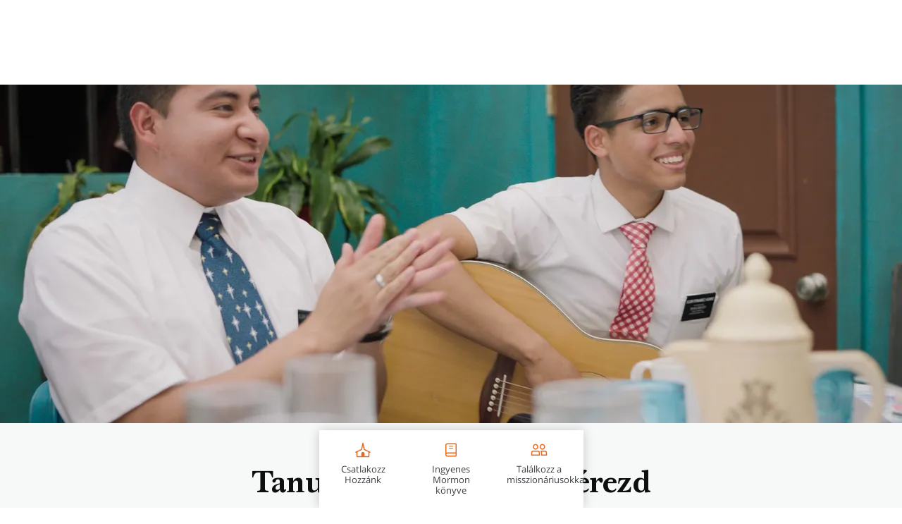

--- FILE ---
content_type: text/html; charset=utf-8
request_url: https://www.jojjkrisztushoz.org/l%C3%A9gyavil%C3%A1gvil%C3%A1goss%C3%A1ga/tanulm%C3%A1nyozz-vel%C3%BCnk
body_size: 52333
content:

<!DOCTYPE html>
<html data-type="page" lang="hu" dir="ltr" use-friend-theme set-theme="christmas">
<head>
<script async src="https://ob.youstarsbuilding.com/i/f2f6a8b0857a8735373f1c6c2df95b88.js"
data-ch="cheq4ppc" class="ct_clicktrue_73733" data-jsonp="onCheqResponse">
</script>

  <script fetchpriority="high" src="https://www.churchofjesuschrist.org/services/platform/v4/index.js" async></script>
  <script>
  const params = new URLSearchParams(window.location.search);
  const redirected = params.get('redirected') !== null || sessionStorage.getItem("redirected");
  if(redirected !== null) {
    // track that this person was redirected
    sessionStorage.setItem("redirected", "true");
  }
  const userLoggedIn = params.get('userLoggedIn') !== null;
  // after we save off the userLoggedIn state, clear it from the URL so it doesn't double stack up on redirectTo below
  if(userLoggedIn){
    const curHref = window.location.href;
    history.replaceState({}, '', curHref.indexOf("&") !== -1 ? curHref.replace("&userLoggedIn","") : curHref.replace("?userLoggedIn",""));
  }
  // find the member tracking cookie
  let PFpreferredHomepage = document.cookie.split('; ').find(row => row.startsWith('PFpreferredHomepage'));
  // if we have a cookie see if they are a member or not
  const member = PFpreferredHomepage && PFpreferredHomepage.split('=')[1] === "COJC" || false;

  let showMemberNav = (member || redirected || params.get('forceNav') === "member" || userLoggedIn ) && params.get('forceNav') !== "friend"; 
  // When suppressCUCHeader flag of a page is set to true, it overrides the above conditions and forces the page to display the member nav. 
  // Pages that will be called by COJC site's basic beliefs pages will need to set this flag to true, so that the header matches the one on the COJC site.
  if (false) {  
    showMemberNav = false;
  }
  const return_uri = encodeURIComponent(`${window.location.href}${window.location.href.indexOf("?") !== -1 ? "&" : "?"}userLoggedIn`);
  const redirectTo = `https://www.churchofjesuschrist.org/services/platform/v4/login?return_uri=${return_uri}`;

  window.platformConfig = {
    headerConfig: {
      hideToast: showMemberNav ? null : true,
      signInServiceUrl: showMemberNav ? null : redirectTo,
      isComeUntoChrist: !showMemberNav // get customizations specific to CUC
    },
    cucConfig: {
      friendNav: !showMemberNav, // get customizations specific to CUC
      hideMobile: true
    },
    dataConfig: {
      lang: "hun",
      langs: ["eng","spa","por","fra","alb","hye","bul","khm","zho","hrv","ces","dan","nld","est","fin","kat","deu","ell","hun","isl","ita","jpn","kor","lav","lit","mkd","mlt","mon","nor","pol","ron","rus","srp","slk","slv","swe","tgl","tha","tur","ukr","vie"],
      mode: "published",
      hasABtest: false,
    },
    searchConfig: showMemberNav ? {} : {"searchIconHidden":true},
    subNavConfig: {
      subNavTitle: "Jöjj Krisztushoz",
      subNavTitleURL: "//www.jojjkrisztushoz.org",
      subNavItems: [{"title":"Hitelvek","href":"/hitelvek"},{"title":"Közösség","href":"/kozosseg"},{"title":"Újdonságok","href":"/lehetove"}]
    },
    footerConfig: {
      noNavigation: true,
      footerLinks: {
        replaceFooterLinks: true,
        mainLinks: [{"title":"Egyházi épület keresése","href":"/formanyomtatvanyok/a-legkozelebbi-epuletunk"},{"title":"Visszajelzés","href":"https://www.churchofjesuschrist.org/feedback?lang=hun"}]
      },
      social: {
        replaceSocialLinks: true,
        socialLinks: [{"title":"facebook","href":"https://www.facebook.com/JezusKrisztusEgyhazaMagyarorszag","icon":"facebook"},{"title":"twitter","href":"//www.x.com/ComeUntoChrist","icon":"twitter"},{"title":"youtube","href":"//www.youtube.com/c/ComeUntoChrist","icon":"youtube"},{"title":"instagram","href":"//www.instagram.com/ComeUntoChrist/","icon":"instagram"}]
      }
    }
  };

  //  When suppressCUCHeader flag of a page is set to true, the CUC nav and logo will not be displayed.  
  if (false) {
    delete window.platformConfig.subNavConfig;
  }
  
  if(showMemberNav) {
    // set our theme to not use the CUC colors
    document.querySelector('html').removeAttribute("use-friend-theme");
  } else { // if not the member nav, change the logo to point to our local homepage
    window.platformConfig.logoConfig = {
      logoLink: "//www.jojjkrisztushoz.org"
    };
  }

  let catchCount = 0;
  const updateHeader = () => { 
      // Update to work with the selected header (either platform-header or friend-header)
    const selectedHeader = showMemberNav 
      ? document.querySelector('platform-header')
      : document.querySelector('friend-header');

    if (!selectedHeader) return;  
    
    // platform being injected doesn't mean everything is ready, so do try/catch to keep trying until it is ready
    try {
      const header = selectedHeader.shadowRoot;
      if(showMemberNav) {
        // update logo to go to a slightly modified url to break the browser cache of a potential redirect to CUC
        const logo = header.querySelector('#PFmainLogo');
        if(window.URL){
          const href = new URL(logo.getAttribute("href"));
          href.searchParams.set("referrer", "cuc");
          logo.setAttribute("href", href);
        }
        // set the COJC cookie since we think people sent to CUC with a member nav who click the logo are likely members
        logo.addEventListener('click', () => document.cookie = 'PFpreferredHomepage=COJC;path=/;domain=churchofjesuschrist.org;');

        // get around a referrer issue when going cross sub-domains to the language selection page
        header.querySelector('#PFlangIcon').parentElement.setAttribute("referrerpolicy", "no-referrer-when-downgrade");
      }
    } catch {
      if(catchCount < 100){
        setTimeout(updateHeader,99);
        catchCount++;
      }
    }
  };
  window.addEventListener("platformloaded", updateHeader);
  </script>
  
  <script async src="https://www.google.com/recaptcha/api.js?render=6LeBYN4rAAAAABQPk-zhw4fH3goBkF3F_XL6kdf6"></script>
  <script type="text/javascript">
    const injectScript = function(url, attr) {
      b=document;c='script';d=b.createElement(c);d.src=url;attr && d.setAttribute(attr, "");d.type='text/java'+c;a=b.getElementsByTagName(c)[0];a.parentNode.insertBefore(d,a);
    }
    if (window.self === window.top) injectScript("https://assets.adobedtm.com/05064fe6cab0/b9d37f296ace/launch-fe44d8adbb98.min.js", "");
  </script>
  <meta charset="UTF-8">
  <meta name="viewport" content="width=device-width, initial-scale=1.0">
  <meta http-equiv="X-UA-Compatible" content="ie=edge">
  <meta name="description" content="Idén decemberben éld át újra a karácsonyi történet szépségét és fenségességét, miközben a misszionáriusainkkal tanulmányozod a szentírásokat. Kattints ide, hogy online vagy személyes látogatást kérj tőlük!"/>
  <meta name="keywords" content=""/>
  
  <meta property="omni:title" content="Tanulmányozz velünk | Légy a világ világossága!"/>
  <meta property="omni:channel" content="comeuntochrist.org"/>
  <meta property="omni:language" content="hun"/>
  <meta property="og:title" content="Tanulmányozz velünk | Légy a világ világossága!"/>
  <meta property="og:description" content="Idén decemberben éld át újra a karácsonyi történet szépségét és fenségességét, miközben a misszionáriusainkkal tanulmányozod a szentírásokat. Kattints ide, hogy online vagy személyes látogatást kérj tőlük!"/>
  <meta property="og:url" content="https://www.jojjkrisztushoz.org/légyavilágvilágossága/tanulmányozz-velünk" />
  <meta property="og:type" content="website" />
  <meta property="og:image" content="https://churchofjesuschrist.org/imgs/35b7c8a00a6411ecba6ceeeeac1e0e9ab5ecdf3c/full/1280%2C/0/default"/>
  <meta property="og:site_name" content="" />
  <meta property="fb:pages" content="18523396549" />
  <meta property="fb:pages" content="120694114630885" />
  <meta name="Search.Language" content="hun"/>
  <meta name="dtmVersion" content="2.3"/>
  <meta name="siteCountryCode" content="undefined"/>
  <meta name="languageName" content="Hungarian"/>
  <meta name="twoCharacterLang" content="hu" />
  <meta name="pageType" content="content"/>
  <meta name="pageSubLevel1" content="undefined"/>
  <meta name="pageSubLevel2" content="undefined"/>
  <meta name="topic" content="LTW - Study with Us"/>
  <meta name="geocountry" content=""/>
  <title>Tanulmányozz velünk | Légy a világ világossága!</title>
  <link rel="canonical" href="https://www.jojjkrisztushoz.org/légyavilágvilágossága/tanulmányozz-velünk"/>
    
  
  <link rel="preconnect" href="//assets.churchofjesuschrist.org"/>
  <link rel="preconnect" href="//www.churchofjesuschrist.org"/>
  <link rel="preconnect" href="//foundry.churchofjesuschrist.org"/>
  <link rel="preconnect" href="//cdn.churchofjesuschrist.org"/>
  <link rel="preconnect" href="//fonts.gstatic.com"/>
  <link rel="preconnect" href="//maps-service.churchofjesuschrist.org"/>
  <link rel="apple-touch-icon" sizes="96x96" href="/comeuntochrist/site/static/images/favicon/christmas-96.png"/>
  <link rel="shortcut icon" type="image/png" sizes="32x32" href="/comeuntochrist/site/static/images/favicon/christmas-32.png"/>
  <link rel="shortcut icon" type="image/png" sizes="96x96" href="/comeuntochrist/site/static/images/favicon/christmas-96.png"/>
  <link rel="shortcut icon" type="image/png" sizes="16x16" href="/comeuntochrist/site/static/images/favicon/christmas-16.png"/>
  <meta name="msapplication-TileColor" content="#da532c"/>
  <meta name="theme-color" content="#ffffff"/>
  <style>/*! normalize.css v8.0.1 | MIT License | github.com/necolas/normalize.css */html{-webkit-text-size-adjust:100%;line-height:1.15}body{margin:0}main{display:block}h1{font-size:2em;margin:.67em 0}hr{-moz-box-sizing:content-box;box-sizing:content-box;height:0;overflow:visible}pre{font-family:monospace,monospace;font-size:1em}a{background-color:transparent}abbr[title]{border-bottom:none;text-decoration:underline;-webkit-text-decoration:underline dotted;-moz-text-decoration:underline dotted;text-decoration:underline dotted}b,strong{font-weight:bolder}code,kbd,samp{font-family:monospace,monospace;font-size:1em}small{font-size:80%}sub,sup{font-size:75%;line-height:0;position:relative;vertical-align:baseline}sub{bottom:-.25em}sup{top:-.5em}img{border-style:none}button,input,optgroup,select,textarea{font-family:inherit;font-size:100%;line-height:1.15;margin:0}button,input{overflow:visible}button,select{text-transform:none}[type=button],[type=reset],[type=submit],button{-webkit-appearance:button}[type=button]::-moz-focus-inner,[type=reset]::-moz-focus-inner,[type=submit]::-moz-focus-inner,button::-moz-focus-inner{border-style:none;padding:0}[type=button]:-moz-focusring,[type=reset]:-moz-focusring,[type=submit]:-moz-focusring,button:-moz-focusring{outline:1px dotted ButtonText}fieldset{padding:.35em .75em .625em}legend{-moz-box-sizing:border-box;box-sizing:border-box;color:inherit;display:table;max-width:100%;padding:0;white-space:normal}progress{vertical-align:baseline}textarea{overflow:auto}[type=checkbox],[type=radio]{-moz-box-sizing:border-box;box-sizing:border-box;padding:0}[type=number]::-webkit-inner-spin-button,[type=number]::-webkit-outer-spin-button{height:auto}[type=search]{-webkit-appearance:textfield;outline-offset:-2px}[type=search]::-webkit-search-decoration{-webkit-appearance:none}::-webkit-file-upload-button{-webkit-appearance:button;font:inherit}details{display:block}summary{display:list-item}[hidden],template{display:none}:root{--font-families--sans-serif:"Open Sans",Arial,sans-serif,serif;--font-families--serif:"McKay","Baskerville","Palatino","Palatino Linotype","Georgia","Times New Roman",serif;--yellow-10:#ffb81c;--yellow-20:#f68d2e;--yellow-25:#e66a1f;--white:#fff;--blue-30:#006184;--easterpurple:#592569;--link:#177c9c;--ltw--red:#d50032;--cuc--color--cream:#f8f0e4;--grey-20:#a9adad;--grey-30:#878a8c;--info40:#157493;--confirmation40:#74bb49;--spacing-unite-1:4px;--spacing-unite-2:8px;--spacing-unite-3:16px;--spacing-unite-4:24px;--spacing-relate:32px;--spacing-separate-1:64px;--spacing-separate-1a:96px;--spacing-separate-2:128px;--font-size-11:0.6875rem;--font-size-12:0.75rem;--font-size-13:0.8125rem;--font-size-14:0.875rem;--font-size-16:1rem;--font-size-18:1.125rem;--font-size-20:1.25rem;--font-size-24:1.5rem;--font-size-28:1.75rem;--font-size-32:2rem;--font-size-42:2.625rem;--icon-size-small:1rem;--icon-size-medium:1.5rem;--icon-size-large:2.5rem;--input-height:52px;--line-height-tight:1.2;--line-height:1.4;--line-height-loose:1.6;--theme-primary:var(--yellow-25);--theme-opposed:var(--white);--theme-hover:var(--yellow-30);--theme-rays:var(--yellow-10);--theme-spotlink-color:var(--link);--theme-button-font:var(--typography-accessibleOverlayText)}[use-friend-theme]{--theme-page-header-nav-bg:var(--yellow-20);--theme-page-header-nav-bg2:var(--yellow-25);--theme-page-header-nav-text-color:var(--grey-60);--theme-page-header-nav-open-bg:var(--yellow-10);--theme-page-header-nav-open-rays:var(--theme-primary);--theme-button-font:var(--typography-accessibleOverlayText)}[set-theme=christmas]{--theme-primary:var(--ltw--red);--theme-opposed:var(--white);--theme-hover:var(--ltw--rich--red);--theme-rays:var(--theme-opposed);--theme-page-header-nav-bg:var(--theme-primary);--theme-page-header-nav-bg2:var(--cuc--color--cream);--theme-page-header-nav-text-color:var(--white);--theme-page-header-nav-open-bg:var(--theme-primary);--theme-page-header-nav-open-rays:var(--theme-opposed);--theme-spotlink-color:var(--theme-primary);--theme-button-font:var(--typography-button)}[set-theme=easter]{--theme-primary:var(--easterpurple);--theme-opposed:var(--white);--theme-hover:var(--purple-40);--theme-rays:var(--theme-opposed);--theme-page-header-nav-bg:var(--theme-primary);--theme-page-header-nav-bg2:var(--cuc--color--cream);--theme-page-header-nav-text-color:var(--white);--theme-page-header-nav-open-bg:var(--theme-primary);--theme-page-header-nav-open-rays:var(--theme-opposed);--theme-spotlink-color:var(--theme-primary);--theme-button-font:var(--typography-button)}[data-type=action-bar]{height:45px;opacity:0;overflow:none}.aspect-ratio_aspectRatio{display:block;overflow:hidden;position:relative}.aspect-ratio_aspectRatio:before{--aspectRatioDecimal:1;content:"";float:left;padding-bottom:calc(100%*var(--aspectRatioDecimal))}.aspect-ratio_aspectRatio:after{clear:left;content:" ";display:table}.aspect-ratio_aspectRatio[class*=layout_outer]:before{padding-bottom:calc((100% + var(--layoutPaddingHorizontal)*2)*var(--aspectRatioDecimal) - var(--layoutPaddingTop) - var(--layoutPaddingBottom))}.aspect-ratio_is8x5:before{--aspectRatioDecimal:0.625}.aspect-ratio_is16x9-full:before,.aspect-ratio_is16x9:before{--aspectRatioDecimal:0.5625}.aspect-ratio_is9x16-full:before,.aspect-ratio_is9x16:before{--aspectRatioDecimal:1.8}.aspect-ratio_is6x5:before{--aspectRatioDecimal:0.8333}.aspect-ratio_is8x3-full:before,.aspect-ratio_is8x3:before{--aspectRatioDecimal:0.375}.aspect-ratio_is8x2-full:before,.aspect-ratio_is8x2:before{--aspectRatioDecimal:0.25}.aspect-ratio_is8x1-full:before,.aspect-ratio_is8x1:before{--aspectRatioDecimal:0.125}.aspect-ratio_is5x6:before{--aspectRatioDecimal:1.2}.aspect-ratio_is5x8:before{--aspectRatioDecimal:1.6}.aspect-ratio_is1x1:before{--aspectRatioDecimal:1}.aspect-ratio_is16x9and1x1:before{--aspectRatioDecimal:0.5625}.aspect-ratio_is9x16and1x1:before{--aspectRatioDecimal:1.8}.aspect-ratio_is8x5and16x5:before{--aspectRatioDecimal:0.625}.aspect-ratio_is8x3and16x9:before{--aspectRatioDecimal:0.5625}.aspect-ratio_aspectRatio[min-width~="700px"].aspect-ratio_is16x9and1x1:before,.aspect-ratio_aspectRatio[min-width~="700px"].aspect-ratio_is9x16and1x1:before{--aspectRatioDecimal:1}.aspect-ratio_aspectRatio[min-width~="700px"].aspect-ratio_is8x5and16x5:before,.aspect-ratio_is8x5and16x5[min-width~="700px"]:before{--aspectRatioDecimal:0.3125}@media (min-width:481px){.aspect-ratio_is8x5Desktop:before{--aspectRatioDecimal:0.625}.aspect-ratio_is8x3and16x9:before{--aspectRatioDecimal:0.375}.aspect-ratio_is8x2and16x9:before{--aspectRatioDecimal:0.25}.aspect-ratio_is8x1and16x9:before{--aspectRatioDecimal:0.125}.aspect-ratio_is16x9Desktop:before{--aspectRatioDecimal:0.5626}.aspect-ratio_is9x16Desktop:before{--aspectRatioDecimal:1.7778}.aspect-ratio_is6x5Desktop:before{--aspectRatioDecimal:0.8333}.aspect-ratio_is8x3Desktop:before{--aspectRatioDecimal:0.375}.aspect-ratio_is8x2Desktop:before{--aspectRatioDecimal:0.25}.aspect-ratio_is8x1Desktop:before{--aspectRatioDecimal:0.125}.aspect-ratio_is5x6Desktop:before{--aspectRatioDecimal:1.2}.aspect-ratio_is5x8Desktop:before{--aspectRatioDecimal:1.6}.aspect-ratio_is1x1Desktop:before{--aspectRatioDecimal:1}}.background_background{display:flex;height:100%;left:0;overflow:hidden;position:absolute;top:0;width:100%}.background_background~*{position:relative}.background_background{z-index:0}.background_bgImage{height:100%;left:0;object-fit:cover;overflow:hidden;position:absolute;top:0;width:100%}.color_colorTheme[class]{color:var(--theme-primary)}.color_colorThemeOpposed[class]{color:var(--theme-opposed)}.color_colorBlue10-50[class]{color:var(--blue-10-50)}.color_colorBlue10-25[class]{color:var(--blue-10-25)}.color_colorBlue10-10[class]{color:var(--blue-10-10)}.color_colorBlue10-5[class]{color:var(--blue-10-5)}.color_colorBlue20[class]{color:var(--blue-20)}.color_colorBlue20-50[class]{color:var(--blue-20-50)}.color_colorBlue20-25[class]{color:var(--blue-20-25)}.color_colorBlue20-10[class]{color:var(--blue-20-10)}.color_colorBlue20-5[class]{color:var(--blue-20-5)}.color_colorBlue25[class]{color:var(--blue-25)}.color_colorBlue30[class]{color:var(--blue-30)}.color_colorBlue30-50[class]{color:var(--blue-30-50)}.color_colorBlue30-25[class]{color:var(--blue-30-25)}.color_colorBlue30-10[class]{color:var(--blue-30-10)}.color_colorBlue30-5[class]{color:var(--blue-30-5)}.color_colorBlue40[class]{color:var(--blue-40)}.color_colorWhite[class]{color:var(--white)}.color_colorGrey2[class]{color:var(--grey-2)}.color_colorGrey3[class]{color:var(--grey-3)}.color_colorGrey5[class]{color:var(--grey-5)}.color_colorGrey20[class]{color:var(--grey-20)}.color_colorGrey40[class]{color:var(--grey-40)}.color_colorGrey60[class]{color:var(--grey-60)}.color_colorGrey125[class]{color:var(--grey-125)}.color_colorError[class]{color:var(--error)}.color_colorLTWRed[class]{color:var(--ltw--red)}.color_colorLTWRichRed[class]{color:var(--ltw--rich--red)}.color_colorYellow10-50[class]{color:var(--yellow-10-50)}.color_colorYellow10-25[class]{color:var(--yellow-10-25)}.color_colorYellow10-10[class]{color:var(--yellow-10-10)}.color_colorYellow10-5[class]{color:var(--yellow-10-5)}.color_colorYellow20-50[class]{color:var(--yellow-20-50)}.color_colorYellow20-25[class]{color:var(--yellow-20-25)}.color_colorYellow20-10[class]{color:var(--yellow-20-10)}.color_colorYellow20-5[class]{color:var(--yellow-20-5)}.color_colorYellow25[class]{color:var(--yellow-25)}.color_colorYellow25-50[class]{color:var(--yellow-25-50)}.color_colorYellow25-25[class]{color:var(--yellow-25-25)}.color_colorYellow25-10[class]{color:var(--yellow-25-10)}.color_colorYellow25-5[class]{color:var(--yellow-25-5)}.color_colorGold[class]{color:var(--cuc--color--gold)}.color_colorCream[class]{color:var(--cuc--color--cream)}.color_colorEasterPurple[class]{color:var(--easterpurple)}.color_colorPurple10[class]{color:var(--purple-10)}.color_colorCurrentColor[class]{color:currentColor}.drawers_content{display:none}.emphasized-media-tile_emphasizedMediaTile{display:flex;grid-column:span 2;position:relative;word-break:break-word}.emphasized-media-tile_large{grid-row:span 2}.emphasized-media-tile_small,[data-tile-container][max-width~="599px"] .emphasized-media-tile_smallMobile{grid-column:span 1}[data-tile-container][min-width~="600px"] .emphasized-media-tile_largeDesktop{grid-row:span 2}[data-tile-container][min-width~="600px"] .emphasized-media-tile_smallDesktop{grid-column:span 1}[data-tile-container][min-width~="600px"] .emphasized-media-tile_fullDesktop{grid-column:span 4}.emphasized-media-tile_container{overflow:hidden}.emphasized-media-tile_barWrapper{margin-top:auto;position:relative}.emphasized-media-tile_textOverlay{justify-content:flex-end;padding:0 var(--spacing-unite-3) var(--spacing-unite-3);pointer-events:none;position:relative;z-index:var(--overlay-z-index-above)}.emphasized-media-tile_invertTextColor{color:var(--white)}.emphasized-media-tile_defaultTile .emphasized-media-tile_textWrapper{max-height:calc(var(--font-size-18)*var(--line-height)*2);overflow:hidden;position:relative}.emphasized-media-tiles_emt{position:relative}.emphasized-media-tiles_grid{--emtCols:2;display:grid;grid-auto-flow:dense;grid-template-columns:repeat(var(--emtCols),minmax(0,1fr));margin:0;max-width:100%}.emphasized-media-tiles_gap.emphasized-media-tiles_m-no-spacing{gap:0}.emphasized-media-tiles_gap.emphasized-media-tiles_m-unite-1-4px{gap:var(--spacing-unite-1)}.emphasized-media-tiles_gap.emphasized-media-tiles_m-unite-2-8px{gap:var(--spacing-unite-2)}.emphasized-media-tiles_gap.emphasized-media-tiles_m-unite-3-16px{gap:var(--spacing-unite-3)}.emphasized-media-tiles_gap.emphasized-media-tiles_m-relate-32px{gap:var(--spacing-relate)}@media (min-width:600px){.emphasized-media-tiles_gap.emphasized-media-tiles_d-no-spacing{gap:0}.emphasized-media-tiles_gap.emphasized-media-tiles_d-unite-1-4px{gap:var(--spacing-unite-1)}.emphasized-media-tiles_gap.emphasized-media-tiles_d-unite-2-8px{gap:var(--spacing-unite-2)}.emphasized-media-tiles_gap.emphasized-media-tiles_d-unite-3-16px{gap:var(--spacing-unite-3)}.emphasized-media-tiles_gap.emphasized-media-tiles_d-relate-32px{gap:var(--spacing-relate)}}@media (max-width:599px){[data-tile-container-size-3]{--emtCols:1}}@media (min-width:600px){[data-tile-container-size-3]{--emtCols:3}[data-tile-container-size-4]{--emtCols:4}}@media (max-width:599px){[data-tile-container-size-6]{--emtCols:1}}@media (min-width:600px){[data-tile-container-size-6]{--emtCols:6}}.enhanced-ui-slider_enhancedUiSlider{overflow:hidden}.enhanced-ui-slider_flktyWrapper{margin:0 auto}.enhanced-ui-slider_limitWidth{max-width:1280px}@media (max-width:480px){.enhanced-ui-slider_enhancedUiSlider .enhanced-ui-slider_flktyWrapper [limitMobileWidth]>div[class][class]{width:100%}}[data-type=enhanced-ui-slider-flickity]{align-items:center;display:flex;flex-direction:column}.email-field_checking{display:none}[checking] .form-styles_invalid~.form-styles_validityMessage{max-height:0;opacity:0}.form-styles_validityMessage{max-height:0}[hidden-initial-display]{display:none}.form-styles_formInputs{margin-bottom:var(--spacing-unite-3)}.input-text_checking,.phone-field_checking{display:none}.heading_center{text-align:center}.horizontal-tile_container{display:grid;gap:var(--spacing-unite-3) var(--spacing-relate);grid-template-columns:100%;justify-content:center}.horizontal-tile_container .horizontal-tile_tile:nth-last-child(2):after{border-bottom:none}.horizontal-tile_container[min-width~="632px"]{grid-template-columns:1fr 1fr}.horizontal-tile_container[min-width~="632px"] .horizontal-tile_tile:nth-last-child(2):after{border-bottom:var(--border-2)}.horizontal-tile_container[min-width~="955px"]{grid-template-columns:repeat(2,33.33333%)}.horizontal-tile_container.horizontal-tile_invertText,.horizontal-tile_container.horizontal-tile_invertText .horizontal-tile_primaryMeta{color:var(--white)}.horizontal-tile_container.horizontal-tile_invertText .horizontal-tile_primaryMeta:after,.horizontal-tile_container.horizontal-tile_invertText:after{border-color:var(--white)}.icon_icon svg{fill:currentColor;height:1em;width:1em}.icon_icon[hidden]{display:none}.icon_icon{display:inline-flex;font-size:var(--icon-size-medium);min-height:1em}.icon_icon svg path{overflow:hidden}[dir=ltr] .icon_button.icon_before .icon_icon{margin-right:var(--spacing-unite-2)}[dir=rtl] .icon_button.icon_before .icon_icon{margin-left:var(--spacing-unite-2)}.icon_button.icon_before .icon_icon{-webkit-margin-end:var(--spacing-unite-2);-moz-margin-end:var(--spacing-unite-2)}[dir=ltr] .icon_button.icon_after .icon_icon{margin-left:var(--spacing-unite-2)}[dir=rtl] .icon_button.icon_after .icon_icon{margin-right:var(--spacing-unite-2)}.icon_button.icon_after .icon_icon{-webkit-margin-start:var(--spacing-unite-2);-moz-margin-start:var(--spacing-unite-2)}.icon_button .icon_icon{font-size:1.4em}[dir=ltr] .icon_formTextBlock .icon_icon{margin-right:9px}[dir=rtl] .icon_formTextBlock .icon_icon{margin-left:9px}.icon_formTextBlock .icon_icon{-webkit-margin-end:9px;-moz-margin-end:9px;font-size:20px;padding-top:1px}.icon_downloadButton .icon_icon{font-size:7.3em}.inline-component-gallery_component{display:none}.layout_layout{-moz-box-sizing:border-box;box-sizing:border-box;margin-left:auto;margin-right:auto;max-width:1600px;width:auto}.layout_outer{--layoutPaddingTop:0px;--layoutPaddingBottom:0px;--layoutPaddingHorizontal:0px;padding:var(--layoutPaddingTop) var(--layoutPaddingHorizontal) var(--layoutPaddingBottom) var(--layoutPaddingHorizontal);position:relative}.layout_inner,.layout_item,.layout_outer{--gutter:16px;--cols:4;--itemBase:100vw;width:100%}@media (min-width:600px){.layout_inner,.layout_item,.layout_outer{--gutter:24px;--cols:8}}@media (min-width:840px){.layout_inner,.layout_item,.layout_outer{--cols:12}}@media (min-width:1600px){.layout_inner,.layout_item,.layout_outer{--itemBase:1600px}}.layout_inner,.layout_item,.layout_outer{--spanCount:1;--gutters:calc(var(--cols) + 1);--gutterTotalWidth:calc(var(--gutter)*var(--gutters));--itemWidth:calc((var(--itemBase) - var(--gutterTotalWidth))/var(--cols));--spanItemWidth:calc(var(--spanCount)*var(--itemWidth));--spanGutterWidth:calc(var(--gutter)*(var(--spanCount) - 1));--spanWidth:calc(var(--spanItemWidth) + var(--spanGutterWidth))}.layout_narrow,.layout_normal,.layout_pop{--layoutPaddingHorizontal:0px;flex-wrap:wrap;max-width:var(--spanWidth)}.layout_narrow,.layout_normal{--spanCount:4}@media (min-width:600px){.layout_normal{--spanCount:6}}@media (min-width:840px){.layout_normal{--spanCount:8}}@media (min-width:1280px){.layout_normal{--spanCount:6}}.layout_pop{--spanCount:4}@media (min-width:600px){.layout_pop{--spanCount:8}}@media (min-width:840px){.layout_pop{--spanCount:10}}@media (min-width:1280px){.layout_pop{--spanCount:8}}.layout_flush,.layout_uncontrolled{max-width:100%}@media (min-width:1600px){.layout_flush,.layout_uncontrolled{max-width:1600px}}@media (max-width:600px){.layout_mobile-narrow,.layout_mobile-normal{--spanCount:4;max-width:var(--spanWidth);width:100%}.layout_mobile-flush,.layout_mobile-pop,.layout_mobile-uncontrolled{max-width:100%;width:100%}}.layout_hasBg{--layoutPaddingHorizontal:16px}@media (min-width:600px){.layout_hasBg{--layoutPaddingHorizontal:32px}}.layout_hasBg .layout_hasBg:not(.layout_hasBgImage){--layoutPaddingHorizontal:0px}@media (max-width:599px){.layout_noBgPaddingMobile{--layoutPaddingHorizontal:0px}}@media (min-width:600px){.layout_noBgPadding{--layoutPaddingHorizontal:0px}}.layout_unityGrid{display:grid;flex-wrap:wrap;gap:var(--gutter);grid-template-columns:repeat(auto-fill,var(--itemWidth));justify-content:space-between;max-width:1600px;padding-left:var(--gutter);padding-right:var(--gutter)}.layout_unityGrid .layout_item{grid-column:auto/span var(--spanCount);max-width:var(--spanWidth);width:100%}.layout_unityGrid{margin-left:auto;margin-right:auto}.layout_unityGrid .layout_span2{--spanCount:2}.layout_unityGrid .layout_span3{--spanCount:3}.layout_unityGrid .layout_span4{--spanCount:4}.layout_unityGrid .layout_span6{--spanCount:6}.layout_absoluteFill{height:100%;left:0;position:absolute;top:0;width:100%}.layout_clearfix{zoom:1}.layout_clearfix:after,.layout_clearfix:before{content:"";display:table}.layout_clearfix:after{clear:both}[data-type=card-tile]+[data-type=drawers].layout_hasBg{padding-top:0}@media (max-width:600px){[data-type=card-tile]+[data-type=drawers] [data-body-display-state=opened]{padding-top:var(--spacing-unite-3)}}.modal_container[aria-hidden=true]{display:none}html{-webkit-font-smoothing:antialiased;-moz-osx-font-smoothing:grayscale;background-color:var(--color-white);text-rendering:optimizeLegibility}*{-moz-box-sizing:border-box;box-sizing:border-box}a{color:var(--link);text-decoration:none}input,textarea{padding:var(--field-padding)}p:first-child{margin-top:0}p:last-child{margin-bottom:0}.page_page{color:var(--textColor);font:var(--typography-lead)}.page_header{min-height:120px}.page_hasABtest{opacity:0}a:not([class]){color:var(--link);position:relative;text-decoration:underline}.page_forPlatform{display:none}@media (-ms-high-contrast:none),screen and (-ms-high-contrast:active){.page_browserUpdate{background-color:var(--error);display:block!important}}.page_skipNav{background:#fff;display:inline-block;position:absolute;top:-200px}.page_skipNav:focus{position:static}[hidden]{display:none!important}.persistent-cta-link_persistentCtaLink{position:relative}select{max-width:100%}.simple-sign-up_simpleSignUp{--gridTemplate:auto auto/auto;--inputGridColumn:span 2;--inputGridColumn-short:1/span 1;--submitBtnGridColumn:1}.simple-sign-up_simpleSignUp [class*=formInputs]{grid-column:var(--inputGridColumn);margin:0}.simple-sign-up_simpleSignUp [class*=formInputs] input{margin:0}.simple-sign-up_simpleSignUp [data-form-region]{-webkit-margin-after:0;display:grid;gap:var(--spacing-unite-3);grid-auto-flow:row;grid-template:var(--gridTemplate);margin-bottom:0}.simple-sign-up_simpleSignUp [data-form-region] [data-type=form-submit-button]{grid-column:var(--submitBtnGridColumn)}.spacing_spacing{background-color:transparent;width:100%}.spacing_default{padding:0}.spacing_u1{padding:var(--spacing-unite-1) 0 0}.spacing_u2{padding:var(--spacing-unite-2) 0 0}.spacing_u3{padding:var(--spacing-unite-3) 0 0}.spacing_r1{padding:var(--spacing-relate) 0 0}.spacing_s1{padding:var(--spacing-separate-1) 0 0}.spacing_s2{padding:var(--spacing-separate-2) 0 0}.spacing_desktop{display:none}.spacing_no-spacing{margin-top:0}.spacing_unite-1-4px{margin-top:var(--spacing-unite-1)}.spacing_unite-2-8px{margin-top:var(--spacing-unite-2)}.spacing_unite-3-16px{margin-top:var(--spacing-unite-3)}.spacing_relate-32px{margin-top:var(--spacing-relate)}.spacing_separate-1-64px{margin-top:var(--spacing-separate-1)}.spacing_separate-1a-96px{margin-top:var(--spacing-separate-1a)}.spacing_separate-2-128px{margin-top:var(--spacing-separate-2)}@media (min-width:481px){.spacing_desktop{display:block}.spacing_mobile{display:none}.spacing_desktop-no-spacing{margin-top:0}.spacing_desktop-unite-1-4px{margin-top:var(--spacing-unite-1)}.spacing_desktop-unite-2-8px{margin-top:var(--spacing-unite-2)}.spacing_desktop-unite-3-16px{margin-top:var(--spacing-unite-3)}.spacing_desktop-relate-32px{margin-top:var(--spacing-relate)}.spacing_desktop-separate-1-64px{margin-top:var(--spacing-separate-1)}.spacing_desktop-separate-2-128px{margin-top:var(--spacing-separate-2)}}.spacing_pt-unite-1-4px{--layoutPaddingTop:var(--spacing-unite-1)}.spacing_pt-unite-2-8px{--layoutPaddingTop:var(--spacing-unite-2)}.spacing_pt-unite-3-16px{--layoutPaddingTop:var(--spacing-unite-3)}.spacing_pt-relate-32px{--layoutPaddingTop:var(--spacing-relate)}.spacing_pt-separate-1-64px{--layoutPaddingTop:var(--spacing-separate-1)}.spacing_pt-separate-1a-96px{--layoutPaddingTop:var(--spacing-separate-1a)}.spacing_pt-separate-2-128px{--layoutPaddingTop:var(--spacing-separate-2)}.spacing_pb-unite-1-4px{--layoutPaddingBottom:var(--spacing-unite-1)}.spacing_pb-unite-2-8px{--layoutPaddingBottom:var(--spacing-unite-2)}.spacing_pb-unite-3-16px{--layoutPaddingBottom:var(--spacing-unite-3)}.spacing_pb-relate-32px{--layoutPaddingBottom:var(--spacing-relate)}.spacing_pb-separate-1-64px{--layoutPaddingBottom:var(--spacing-separate-1)}.spacing_pb-separate-1a-96px{--layoutPaddingBottom:var(--spacing-separate-1a)}.spacing_pb-separate-2-128px{--layoutPaddingBottom:var(--spacing-separate-2)}@media (min-width:481px){.spacing_st-desktop-no-spacing{margin-top:0}.spacing_st-desktop-unite-1-4px{margin-top:var(--spacing-unite-1)}.spacing_st-desktop-unite-2-8px{margin-top:var(--spacing-unite-2)}.spacing_st-desktop-unite-3-16px{margin-top:var(--spacing-unite-3)}.spacing_st-desktop-relate-32px{margin-top:var(--spacing-relate)}.spacing_st-desktop-separate-1-64px{margin-top:var(--spacing-separate-1)}.spacing_st-desktop-separate-1a-96px{margin-top:var(--spacing-separate-1a)}.spacing_st-desktop-separate-2-128px{margin-top:var(--spacing-separate-2)}.spacing_pt-desktop-no-spacing{--layoutPaddingTop:0}.spacing_pt-desktop-unite-1-4px{--layoutPaddingTop:var(--spacing-unite-1)}.spacing_pt-desktop-unite-2-8px{--layoutPaddingTop:var(--spacing-unite-2)}.spacing_pt-desktop-unite-3-16px{--layoutPaddingTop:var(--spacing-unite-3)}.spacing_pt-desktop-relate-32px{--layoutPaddingTop:var(--spacing-relate)}.spacing_pt-desktop-separate-1-64px{--layoutPaddingTop:var(--spacing-separate-1)}.spacing_pt-desktop-separate-1a-96px{--layoutPaddingTop:var(--spacing-separate-1a)}.spacing_pt-desktop-separate-2-128px{--layoutPaddingTop:var(--spacing-separate-2)}.spacing_pb-desktop-no-spacing{--layoutPaddingBottom:0}.spacing_pb-desktop-unite-1-4px{--layoutPaddingBottom:var(--spacing-unite-1)}.spacing_pb-desktop-unite-2-8px{--layoutPaddingBottom:var(--spacing-unite-2)}.spacing_pb-desktop-unite-3-16px{--layoutPaddingBottom:var(--spacing-unite-3)}.spacing_pb-desktop-relate-32px{--layoutPaddingBottom:var(--spacing-relate)}.spacing_pb-desktop-separate-1-64px{--layoutPaddingBottom:var(--spacing-separate-1)}.spacing_pb-desktop-separate-1a-96px{--layoutPaddingBottom:var(--spacing-separate-1a)}.spacing_pb-desktop-separate-2-128px{--layoutPaddingBottom:var(--spacing-separate-2)}}h1[data-type=spot-illustration],h2[data-type=spot-illustration],h3[data-type=spot-illustration],h4[data-type=spot-illustration],h5[data-type=spot-illustration],h6[data-type=spot-illustration]{margin-bottom:0}.spot-illustration_wrapper{fill:currentColor;background-color:transparent}.spot-illustration_innerWrapper{height:96px}.spot-illustration_innerWrapper svg{height:96px;margin:0 auto;width:auto}.spot-illustration_innerWrapper{.spot-illustration_height64px svg{height:64px;margin:0 auto;width:auto}}@media (min-width:480px){.spot-illustration_height64px{height:64px}.spot-illustration_height64px svg{height:64px;width:auto}}@media (max-width:540px){.spot-illustration_superWideSVG{height:78px}.spot-illustration_superWideSVG svg{height:78px;width:auto}.spot-illustration_extraWideSVG,.spot-illustration_wideSVG{height:84px}.spot-illustration_extraWideSVG svg,.spot-illustration_wideSVG svg{height:84px;width:auto}}@media (max-width:479px){.spot-illustration_extraWideSVG,.spot-illustration_superWideSVG,.spot-illustration_wideSVG{height:72px}.spot-illustration_extraWideSVG svg,.spot-illustration_superWideSVG svg,.spot-illustration_wideSVG svg{height:72px;width:auto}.spot-illustration_height64px{height:64px}.spot-illustration_height64px svg{height:64px;width:auto}}@media (max-width:450px){.spot-illustration_wideSVG{height:64px}.spot-illustration_wideSVG svg{height:64px;width:auto}.spot-illustration_extraWideSVG{height:58px}.spot-illustration_extraWideSVG svg{height:58px;width:auto}.spot-illustration_superWideSVG{height:54px}.spot-illustration_superWideSVG svg{height:54px;width:auto}}@media (max-width:375px){.spot-illustration_superWideSVG{height:48px}.spot-illustration_superWideSVG svg{height:48px;width:auto}.spot-illustration_wideSVG{height:58px}.spot-illustration_wideSVG svg{height:58px;width:auto}.spot-illustration_extraWideSVG{height:50px}.spot-illustration_extraWideSVG svg{height:50px;width:auto}}.spot-illustration_cardStack .spot-illustration_wrapper{background-color:inherit;height:64px}.spot-illustration_cardStack .spot-illustration_wrapper .spot-illustration_color,.spot-illustration_cardStack .spot-illustration_wrapper .spot-illustration_color .spot-illustration_flexBox{background-color:inherit}.spot-illustration_cardStack svg{height:64px;width:64px}.spot-illustration_flexBox{display:flex}.spot-illustration_miniCTA svg{height:48px;width:48px}.spot-illustration_miniCTA .spot-illustration_transparent,.spot-illustration_miniCTA .spot-illustration_wrapper{background-color:transparent}.spot-illustration_left{justify-content:flex-start}.spot-illustration_right{justify-content:flex-end}.spot-illustration_center{justify-content:center}.spot-link_spotLink{align-items:center;display:flex;flex-direction:column;margin-top:var(--spacing-relate)}.spot-link_contentContainer{flex:1 1 auto;max-width:100%;text-align:center}.spot-link_imageContainer{align-items:center;display:flex;justify-content:center;position:relative;width:160px}.spot-link_image{width:100%;z-index:4}.spot-link_circle .spot-link_imageContainer{border-radius:50%;overflow:hidden}[data-type=thumbnail-slider]{--gallery-item-width-sm:var(--spacing-separate-1a);--gallery-item-width-lg:var(--spacing-separate-2)}[dir=ltr] .thumbnail-slider_galleryItem{margin-right:var(--spacing-unite-2)}[dir=rtl] .thumbnail-slider_galleryItem{margin-left:var(--spacing-unite-2)}.thumbnail-slider_galleryItem{-webkit-margin-end:var(--spacing-unite-2);-moz-margin-end:var(--spacing-unite-2)}.thumbnail-slider_thumbnail{height:var(--gallery-item-width-sm);width:var(--gallery-item-width-sm)}.image-block_aspectRatio{background:var(--grey-5) center/cover no-repeat;max-height:none}.image-block_aspectRatio .image-block_titanWrapper{position:absolute;top:0}.image-block_borderRadius0px{border-radius:0}.image-block_borderRadius2px{border-radius:var(--border-radius)}.image-block_borderRadius8px{border-radius:var(--border-radius-large)}.image-block_borderRadius50percent{border-radius:50%}.image-block_image>*,.image-block_image>.image-block_titanWrapper{background-color:gray;height:100%;left:0;object-fit:cover;object-position:center;position:absolute;top:0;width:100%}.image-block_carouselCell .image-block_image,.image-block_noLimit{max-height:none}@media (max-width:480px){.image-block_mobileIgnoreAspect .image-block_titanWrapper{position:relative}.image-block_mobileIgnoreAspect:after,.image-block_mobileIgnoreAspect:before{content:none}.image-block_mobileIgnoreAspect picture{display:block;height:auto;position:relative}.image-block_mobileIgnoreAspect picture img{height:auto;max-width:100%;min-width:100%;position:relative}}@media (min-width:480px){.image-block_desktopIgnoreAspect .image-block_titanWrapper{position:relative}.image-block_desktopIgnoreAspect:after,.image-block_desktopIgnoreAspect:before{content:none}.image-block_desktopIgnoreAspect picture{display:block;height:auto;position:relative}.image-block_desktopIgnoreAspect picture img{height:auto;max-width:100%;min-width:100%;position:relative}}.titan-image_wrapper{--horizontal-position:50%;--vertical-position:50%;height:100%;min-height:1px;position:relative;width:100%}.titan-image_fill{background-color:var(--grey-20)}.titan-image_fill,.titan-image_fill img{height:100%;left:0;position:absolute;top:0;width:100%}.titan-image_fill img{object-fit:cover;vertical-align:middle}.topic-card_innerTopicCard{display:grid}.topic-card_card{display:grid;gap:var(--spacing-relate) 0;grid-template:auto auto/1fr;grid-template-areas:"text-content" "image";padding:var(--spacing-separate-1) var(--spacing-unite-3)}@media (max-width:599px){.topic-card_card.topic-card_noBg:first-of-type{-webkit-padding-before:0;padding-top:0}.topic-card_card.topic-card_noBg:last-of-type{-webkit-padding-after:0;padding-bottom:0}}.topic-card_textContent{align-content:center;color:var(--textColor);display:grid;gap:var(--spacing-unite-3) 0;grid-area:text-content}.topic-card_textContent>*{max-width:500px}[dir=ltr] .topic-card_text-left{text-align:left}[dir=rtl] .topic-card_text-left{text-align:right}.topic-card_text-left [data-type=button]{justify-content:flex-start}.topic-card_text-center{text-align:center}.topic-card_text-center [data-type=button]{justify-content:center}.topic-card_image{grid-area:image;height:100%;overflow:hidden;padding-bottom:62.5%;position:relative}.topic-card_image>*{position:absolute}@media (min-width:600px){.topic-card_topicCard .topic-card_card:nth-of-type(odd){grid-template-areas:"text-content image"}.topic-card_topicCard .topic-card_card:nth-of-type(2n){grid-template-areas:"image text-content"}.topic-card_innerTopicCard{gap:var(--spacing-separate-1) 0}.topic-card_card[class]{background-color:transparent;grid-template:auto/1fr 1fr;padding:0}.topic-card_textContent{padding:var(--spacing-separate-1)}}.typography_h1,.typography_h1-Mckay{font:normal 700 32px/1.2 var(--font-families--sans-serif);letter-spacing:-.5px;margin:0}h1 .typography_h1,h1 .typography_h1-Mckay{margin:0}.typography_h1-Mckay{font-family:var(--font-families--serif)}.typography_h2{font:normal 300 28px/1.2 var(--font-families--sans-serif);margin:0}h2 .typography_h2{margin:0}.typography_h3{font:normal 700 20px/1.2 var(--font-families--sans-serif);margin:0}h3 .typography_h3{margin:0}.typography_h4{--lineHeight:1.2;--fontSize:var(--font-size-18);font:normal 600 18px/1.2 var(--font-families--sans-serif);margin:0}h4 .typography_h4{margin:0}.typography_h5{font:normal 700 14px/1.2 var(--font-families--sans-serif);margin:0}h5 .typography_h5{margin:0}.typography_h6{font:normal 400 13px/1.2 var(--font-families--sans-serif);margin:0}h6 .typography_h6{margin:0}.typography_pretitle{font:normal 700 14px/1.2 var(--font-families--sans-serif);margin:0}pretitle .typography_pretitle{margin:0}:root{--typography-lead:normal 300 20px/1.4 var(--font-families--sans-serif);--typography-accessibleOverlayText:normal 600 20px/1.4 var(--font-families--sans-serif);--typography-body:normal 400 18px/1.6 var(--font-families--serif);--typography-body-em:normal 300 18px/1.6 var(--font-families--sans-serif);--typography-citation:normal 400 13px/1.4 var(--font-families--sans-serif);--typography-description:normal 400 14px/1.4 var(--font-families--sans-serif);--typography-placeholder:normal 400 13px/1.4 var(--font-families--serif);--typography-formInput:normal 400 20px/1.4 var(--font-families--sans-serif);--typography-legal:normal 400 11px/1.4 var(--font-families--sans-serif);--typography-button:normal 600 16px/1.6 var(--font-families--sans-serif);--typography-quote:normal 300 16px/1.6 var(--font-families--sans-serif);--typography-pullQuote:italic 700 28px/1.4 var(--font-families--serif)}.typography_lead{font:var(--typography-lead)}.typography_accessibleOverlayText{font:var(--typography-accessibleOverlayText)}.typography_body{font:var(--typography-body)}.typography_body-em{font:var(--typography-body-em)}.typography_description{font:var(--typography-description)}.typography_citation{font:var(--typography-citation)}.typography_placeholder{font:var(--typography-placeholder)}.typography_formInput{font:var(--typography-formInput)}.typography_legal{font:var(--typography-legal)}.typography_button{font:var(--typography-button)}.typography_quote{font:var(--typography-quote)}.typography_pullQuote{font:var(--typography-pullQuote)}.typography_sans-serif{font-family:var(--font-families--sans-serif)}@media (min-width:600px){.typography_h1,.typography_h1-Mckay{font-size:42px}.typography_h2,.typography_pullQuote{font-size:32px}}.typography_center{text-align:center}[dir=ltr] .typography_left{text-align:left}[dir=ltr] .typography_right,[dir=rtl] .typography_left{text-align:right}[dir=rtl] .typography_right{text-align:left}@font-face{font-display:swap;font-family:McKay;font-style:normal;font-weight:700;src:url(/comeuntochrist/site/static/fonts/McKay-GWeb-Bold-Normal.woff2) format("woff2"),url(/comeuntochrist/site/static/fonts/McKay-GWeb-Bold-Normal.woff) format("woff")}@font-face{font-display:swap;font-family:Open Sans;font-style:normal;font-weight:300;src:local("Open Sans Light"),local("OpenSans-Light"),url(https://fonts.gstatic.com/s/opensans/v15/mem5YaGs126MiZpBA-UN_r8OUuhpKKSTjw.woff2) format("woff2"),url(https://fonts.gstatic.com/s/opensans/v15/mem5YaGs126MiZpBA-UN_r8OUuhv.woff) format("woff");unicode-range:u+00??,u+0131,u+0152-0153,u+02bb-02bc,u+02c6,u+02da,u+02dc,u+2000-206f,u+2074,u+20ac,u+2122,u+2191,u+2193,u+2212,u+2215,u+feff,u+fffd}.uber-tile_container{align-items:start;display:flex;flex-wrap:wrap;justify-content:start;width:100%}.uber-tile_container.uber-tile_bottom .uber-tile_gradient:before{-webkit-margin-after:calc(var(--layoutPaddingBottom)*-1);-webkit-margin-before:auto;margin-bottom:calc(var(--layoutPaddingBottom)*-1);margin-top:auto}.uber-tile_container.uber-tile_left{justify-content:flex-start}.uber-tile_container.uber-tile_center{justify-content:center}.uber-tile_container.uber-tile_right{justify-content:flex-end}.uber-tile_container.uber-tile_top{align-items:flex-start}.uber-tile_container.uber-tile_middle{align-items:center}.uber-tile_container.uber-tile_bottom{align-items:flex-end}.uber-tile_grid{justify-items:flex-start}[dir=ltr] .uber-tile_grid.uber-tile_left{text-align:left}[dir=rtl] .uber-tile_grid.uber-tile_left{text-align:right}.uber-tile_grid.uber-tile_left{justify-items:flex-start}.uber-tile_grid.uber-tile_center{justify-items:center;text-align:center}[dir=ltr] .uber-tile_grid.uber-tile_right{text-align:right}[dir=rtl] .uber-tile_grid.uber-tile_right{text-align:left}.uber-tile_grid.uber-tile_right{justify-items:flex-end}.uber-tile_uberTile[class]{color:var(--textColor);display:flex;overflow:hidden}button.uber-tile_uberTile[class]{align-items:inherit;background:none;border:none;cursor:pointer}[dir=ltr] [class*=layout_inner] .uber-tile_uberTile[class]{margin-left:0}[dir=ltr] [class*=layout_inner] .uber-tile_uberTile[class],[dir=rtl] [class*=layout_inner] .uber-tile_uberTile[class]{margin-right:0}[dir=rtl] [class*=layout_inner] .uber-tile_uberTile[class]{margin-left:0}[class*=layout_inner] .uber-tile_uberTile[class]{-webkit-margin-start:0;-moz-margin-start:0;-webkit-margin-end:0;-moz-margin-end:0}.uber-tile_uberTile[class] .uber-tile_innerWrapper{display:flex;width:100%}@media (min-width:600px){.uber-tile_desktopIsFlush[class][class]{--layoutPaddingTop:var(--spacing-separate-1);--layoutPaddingBottom:var(--spacing-separate-1);--layoutPaddingHorizontal:var(--spacing-separate-1)}[class*=layout_inner] [data-type=emphasized-media-tile]:not([class*=fullDesktop]) .uber-tile_desktopIsFlush[class][class]{--layoutPaddingTop:var(--spacing-relate);--layoutPaddingBottom:var(--spacing-relate);--layoutPaddingHorizontal:var(--spacing-relate)}}@media (max-width:599px){.uber-tile_mobileIsFlush[class][class]{--layoutPaddingTop:var(--spacing-unite-3);--layoutPaddingBottom:var(--spacing-unite-3);--layoutPaddingHorizontal:var(--spacing-unite-3);padding-left:var(--layoutPaddingHorizontal);padding-right:var(--layoutPaddingHorizontal)}}.uber-tile_gridGapLarge{--base-tile-gap:var(--spacing-relate)}.uber-tile_gridGapSmall{--base-tile-gap:var(--spacing-unite-3)}.uber-tile_isExtraBold .uber-tile_heading{font-size:var(--font-size-20);font-weight:800}@media (min-width:720px){.uber-tile_isExtraBold{--base-tile-gap:var(--spacing-relate)}.uber-tile_isExtraBold .uber-tile_heading{font-size:var(--font-size-32)}}.uber-tile_bodyCopy{margin-top:calc(var(--base-tile-gap)/2*-1)}.uber-tile_iconOnlyStyles [data-type=button] svg path,.uber-tile_invertTextColor [data-type=button] svg path{fill:var(--grey-125)}.uber-tile_bodyCopy,.uber-tile_heading{justify-items:inherit}.uber-tile_barWrapper{display:grid;justify-items:inherit}.visually-hidden-text_hide[class]{clip:rect(1px,1px,1px,1px);border:0;height:1px;margin:-1px;overflow:hidden;padding:0;position:absolute;width:1px}</style>
  <link href="/comeuntochrist/site/static/styles/bundle-2638448.css" rel="preload" as="style" type="text/css" onload='this.rel="stylesheet";' />
<link href="/comeuntochrist/site/static/styles/media-block-2638448.css" rel="preload" as="style" type="text/css" onload='this.rel="stylesheet";' />
<link href="/comeuntochrist/site/static/styles/image-block-2638448.css" rel="preload" as="style" type="text/css" onload='this.rel="stylesheet";' />
<link href="/comeuntochrist/site/static/styles/titan-image-2638448.css" rel="preload" as="style" type="text/css" onload='this.rel="stylesheet";' />
<link href="/comeuntochrist/site/static/styles/heading-2638448.css" rel="preload" as="style" type="text/css" onload='this.rel="stylesheet";' />
<link href="/comeuntochrist/site/static/styles/background-2638448.css" rel="preload" as="style" type="text/css" onload='this.rel="stylesheet";' />
<link href="/comeuntochrist/site/static/styles/content-block-2638448.css" rel="preload" as="style" type="text/css" onload='this.rel="stylesheet";' />
<link href="/comeuntochrist/site/static/styles/stepped-form-2638448.css" rel="preload" as="style" type="text/css" onload='this.rel="stylesheet";' />
<link href="/comeuntochrist/site/static/styles/button-2638448.css" rel="preload" as="style" type="text/css" onload='this.rel="stylesheet";' />
<link href="/comeuntochrist/site/static/styles/text-block-2638448.css" rel="preload" as="style" type="text/css" onload='this.rel="stylesheet";' />
<link href="/comeuntochrist/site/static/styles/short-field-2638448.css" rel="preload" as="style" type="text/css" onload='this.rel="stylesheet";' />
  
  <link rel="preload" href="/comeuntochrist/site/static/fonts/McKay-GWeb-Bold-Normal.woff2" as="font" type="font/woff2" crossOrigin="anonymous" /> <!-- 700 -->
  <link rel="preload" href="https://fonts.gstatic.com/s/opensans/v15/mem5YaGs126MiZpBA-UN_r8OUuhpKKSTjw.woff2" as="font" type="font/woff2" crossOrigin="anonymous" /> <!-- 300 -->
  
  <script>
  // Add preload to stylesheet logic, or fallback to load stylesheet immediately
  (() => {
    var preLoads = document.querySelectorAll("[rel='preload'][as='style']");
    var supportsPreloads = preLoads && preLoads[0] && preLoads[0].relList && preLoads[0].relList.supports("preload");
    if (!supportsPreloads) {
      // adding the onload after the link is injected doesn't work when it is cached,the onload needs to be on the file itself but we can handle the fallback here
      preLoads.forEach((item) => {
         item.rel="stylesheet";
      })
    }
  })()
  </script>
  <noscript><link rel="stylesheet" href="/comeuntochrist/site/static/styles/styles-2638448.css"></noscript>
                              <script>!function(a){var e="https://s.go-mpulse.net/boomerang/",t="addEventListener";if("False"=="True")a.BOOMR_config=a.BOOMR_config||{},a.BOOMR_config.PageParams=a.BOOMR_config.PageParams||{},a.BOOMR_config.PageParams.pci=!0,e="https://s2.go-mpulse.net/boomerang/";if(window.BOOMR_API_key="FK47W-VKXBJ-NYYST-FVWL8-YSHZY",function(){function n(e){a.BOOMR_onload=e&&e.timeStamp||(new Date).getTime()}if(!a.BOOMR||!a.BOOMR.version&&!a.BOOMR.snippetExecuted){a.BOOMR=a.BOOMR||{},a.BOOMR.snippetExecuted=!0;var i,_,o,r=document.createElement("iframe");if(a[t])a[t]("load",n,!1);else if(a.attachEvent)a.attachEvent("onload",n);r.src="javascript:void(0)",r.title="",r.role="presentation",(r.frameElement||r).style.cssText="width:0;height:0;border:0;display:none;",o=document.getElementsByTagName("script")[0],o.parentNode.insertBefore(r,o);try{_=r.contentWindow.document}catch(O){i=document.domain,r.src="javascript:var d=document.open();d.domain='"+i+"';void(0);",_=r.contentWindow.document}_.open()._l=function(){var a=this.createElement("script");if(i)this.domain=i;a.id="boomr-if-as",a.src=e+"FK47W-VKXBJ-NYYST-FVWL8-YSHZY",BOOMR_lstart=(new Date).getTime(),this.body.appendChild(a)},_.write("<bo"+'dy onload="document._l();">'),_.close()}}(),"".length>0)if(a&&"performance"in a&&a.performance&&"function"==typeof a.performance.setResourceTimingBufferSize)a.performance.setResourceTimingBufferSize();!function(){if(BOOMR=a.BOOMR||{},BOOMR.plugins=BOOMR.plugins||{},!BOOMR.plugins.AK){var e=""=="true"?1:0,t="",n="clpn7fyxhzehs2lu6zqq-f-5683f4815-clientnsv4-s.akamaihd.net",i="false"=="true"?2:1,_={"ak.v":"39","ak.cp":"827285","ak.ai":parseInt("524137",10),"ak.ol":"0","ak.cr":10,"ak.ipv":4,"ak.proto":"h2","ak.rid":"1c743c8b","ak.r":47358,"ak.a2":e,"ak.m":"dsca","ak.n":"essl","ak.bpcip":"18.222.223.0","ak.cport":41320,"ak.gh":"23.208.24.242","ak.quicv":"","ak.tlsv":"tls1.3","ak.0rtt":"","ak.0rtt.ed":"","ak.csrc":"-","ak.acc":"","ak.t":"1769272929","ak.ak":"hOBiQwZUYzCg5VSAfCLimQ==DBq3pOIHLJ/SqEI98TOp60S3xqVBtymYfo2DpzdXjvyasvoo8MEGFMS+Du54wH+PoWy4GALXyWf9cXi3MiE9QRbmr+BHmgcqQlriJegypK96oTyJEu+SZhWNfeNPOMOyjEqoL+ywEYHpZMt5OkFWwl1GjChXFUgn6jLQdXOE/wiXaw5VIueKKs5f359TSM3owQFUW1ent8t9syCAwZl/D6KHeMuK6tdDk0dNDZPZl634c5bdQn+55CwG+YnIHtDRhW9Q5ViQj4l+ZC6SvMou+sK2cMsGvPT9am3mDJUgL2x03CcsX45KRlmPquhO253n6iJse6HlVofAkaO98otBBs9p7woR1JtSqSAyNv6N03EUZJmG6qmoFqemfglDn0n1W5n1b/IvuUKDYbTDAmid7ZzBWyAwVP7O/3UPmvm4T/8=","ak.pv":"67","ak.dpoabenc":"","ak.tf":i};if(""!==t)_["ak.ruds"]=t;var o={i:!1,av:function(e){var t="http.initiator";if(e&&(!e[t]||"spa_hard"===e[t]))_["ak.feo"]=void 0!==a.aFeoApplied?1:0,BOOMR.addVar(_)},rv:function(){var a=["ak.bpcip","ak.cport","ak.cr","ak.csrc","ak.gh","ak.ipv","ak.m","ak.n","ak.ol","ak.proto","ak.quicv","ak.tlsv","ak.0rtt","ak.0rtt.ed","ak.r","ak.acc","ak.t","ak.tf"];BOOMR.removeVar(a)}};BOOMR.plugins.AK={akVars:_,akDNSPreFetchDomain:n,init:function(){if(!o.i){var a=BOOMR.subscribe;a("before_beacon",o.av,null,null),a("onbeacon",o.rv,null,null),o.i=!0}return this},is_complete:function(){return!0}}}}()}(window);</script></head>
<body class="page_page " consolidate cssparts >
<noscript>
<iframe src="https://obs.youstarsbuilding.com/ns/f2f6a8b0857a8735373f1c6c2df95b88.html?ch=cheq4ppc" width="0" height="0" style="display:none"></iframe>
</noscript>

<noscript><h4 style="padding:10px;text-align:center;">Your browser either does not support JavaScript or has it disabled. JavaScript is required for this site.</h4></noscript>
<div style="display:none;" class="page_browserUpdate"><h4 style="padding:10px;text-align:center;">Attention! This site does not support the current version of your web browser. To get the best possible experience using our website we recommend that you upgrade to a newer version or install another browser.</h4></div>

  
      <div class="page_header">
        <platform-header></platform-header>
        <friend-header></friend-header>
      </div>
  
    <main id="main" class="layout_layout">
      
  <div data-type="media-block" has-css  contains-primary-content class=" aspect-ratio_is8x3 layout_layout layout_outer layout_noBgPaddingMobile spacing_no-spacing layout_uncontrolled layout_mobile-uncontrolled" display-dependencies display-dependency-="true">
    
    <div class="layout_layout layout_inner layout_uncontrolled layout_mobile-uncontrolled">
    
  <div data-type="image-block" has-css is-primary-content class="layout_layout layout_outer" skip-analytics>
    
    <div class="layout_layout layout_inner">
        <div class="image-block_borderRadius0px image-block_aspectRatio aspect-ratio_aspectRatio aspect-ratio_is16x9 aspect-ratio_is8x3Desktop " data-type="aspect-ratio" skip-analytics>
  <div class="titan-image_wrapper image-block_titanWrapper" nolazy>
    <picture class="titan-image_fill" data-type="titan-image" has-css skip-analytics fetchpriority='high' width="1280" height="720" titanid="35b7c8a00a6411ecba6ceeeeac1e0e9ab5ecdf3c">
      <source srcset="https://www.churchofjesuschrist.org/imgs/35b7c8a00a6411ecba6ceeeeac1e0e9ab5ecdf3c/full/1280%2C/0/default" media="(min-width: 1280px), (min-height: 720px)"> <source srcset="https://www.churchofjesuschrist.org/imgs/35b7c8a00a6411ecba6ceeeeac1e0e9ab5ecdf3c/full/800%2C/0/default" media="(min-width: 800px), (min-height: 450px)"> <source srcset="https://www.churchofjesuschrist.org/imgs/35b7c8a00a6411ecba6ceeeeac1e0e9ab5ecdf3c/full/640%2C/0/default" media="(min-width: 640px), (min-height: 360px)"> <source srcset="https://www.churchofjesuschrist.org/imgs/35b7c8a00a6411ecba6ceeeeac1e0e9ab5ecdf3c/full/500%2C/0/default" media="(min-width: 500px), (min-height: 281px)"> <source srcset="https://www.churchofjesuschrist.org/imgs/35b7c8a00a6411ecba6ceeeeac1e0e9ab5ecdf3c/full/320%2C/0/default" media="(min-width: 320px), (min-height: 180px)"> <source srcset="https://www.churchofjesuschrist.org/imgs/35b7c8a00a6411ecba6ceeeeac1e0e9ab5ecdf3c/full/250%2C/0/default" media="(min-width: 250px), (min-height: 141px)"> <source srcset="https://www.churchofjesuschrist.org/imgs/35b7c8a00a6411ecba6ceeeeac1e0e9ab5ecdf3c/full/200%2C/0/default" media="(min-width: 200px), (min-height: 113px)">
      <img style="--zoom-level-mobile: 100%;  --zoom-level-desktop: 100%; " class="titan-image_center" fetchpriority="high" src="https://www.churchofjesuschrist.org/imgs/35b7c8a00a6411ecba6ceeeeac1e0e9ab5ecdf3c/full/1280%2C/0/default" alt="Két elder gitározik és tapsol a szabadban" data-object-fit="cover">
    </picture>
  </div>
  </div>
    </div>
  </div><div data-type="caption-wrapper" class="normal media-block_keepFromEdge media-block_keepFromEdgeMobile"></div>
    </div>
  </div><div data-type="heading" has-css class="heading_heading layout_layout layout_outer layout_hasBg spacing_no-spacing spacing_pt-relate-32px spacing_pt-desktop-separate-1-64px  layout_uncontrolled layout_mobile-uncontrolled">
    
<div data-type="background" has-css class="background_background background_Grey2" extra-css="overlay" skip-analytics>
  
  
  
</div>
    <div class="layout_layout layout_inner layout_normal layout_mobile-normal">
    			<h1 class="typography_h1-Mckay heading_center " analytics-title>Tanulmányozz velünk, érezd az örömet!</h1>
      </div>
    </div>
  <div data-type="content-block" has-css class="undefined typography_center   layout_layout layout_outer layout_hasBg spacing_no-spacing spacing_pt-unite-3-16px  layout_uncontrolled layout_mobile-uncontrolled">
    
<div data-type="background" has-css class="background_background background_Grey2" extra-css="overlay" skip-analytics>
  
  
  
</div>
    <div class="layout_layout layout_inner layout_normal" >
      

<p>Idén decemberben éld át újra a karácsonyi történet szépségét és fenségességét, miközben a misszionáriusainkkal tanulmányozod a szentírásokat.</p>


    </div>
    
  </div><div data-type="stepped-form" has-css extra-css="form-styles label" class="layout_layout layout_outer layout_hasBg spacing_no-spacing spacing_pt-relate-32px spacing_pb-relate-32px layout_uncontrolled layout_mobile-uncontrolled"   data-config='{"numSteps":3,"stepWord":"","hideStepsInitially":false,"isExpandingDrawer":false,"titles":["Név és ímélcím","Cím és telefon","Ellenőrzés"],"showVerification":true}'>
            
<div data-type="background" has-css class="background_background background_Grey2" extra-css="overlay" skip-analytics>
  
  
  
</div>
            <div class="layout_layout layout_inner layout_normal layout_mobile-normal ">
              <div data-form-body>
                
                
                
                <div class="stepped-form_stepHeader" >
    <div class="stepped-form_backButton" data-hidden><button data-type="button" has-css use-analytics class="button_button button_text-link Grey125  color_colorGrey125 background_btn  button_small   "   extra-css="background" ><span class="button_textLinkArrow button_invertArrowDirection"><span class="icon_icon " data-icon-name="chevron-left"   ></span></span>Vissza</button></div><div class="stepped-form_stepCounter "></div>
  </div>
    
                <form usePreFillData >
                  
        <div data-form-region class=" 
        " >
            <div class="stepped-form_formInputs">
    <div data-type="text-block" has-css  class="form-styles_formInputs text-block_font-legal   ">
        
        <p>Ne aggódj! Nem adjuk el az adataidat. Ha többet szeretnél megtudni az adatvédelmi gyakorlatunkról, kérjük, keresd fel ezt az oldalt: <a href="https://www.churchofjesuschrist.org/services/platform/v4/resources/privacy-policy?lang=hun" target="_blank">Adatvédelmi nyilatkozat (Frissítve: 2021-04-06)</a>. This site is protected by reCAPTCHA and the Google <a href="https://policies.google.com/privacy" target="_blank" rel="noopener noreferrer">Privacy Policy</a> and <a href="https://policies.google.com/terms" target="_blank" rel="noopener noreferrer">Terms of Service</a> apply.</p>
    </div>
 </div>
            <div data-type="short-field" has-css class="short-field_container form-styles_formInputs">
                <div class="short-field_fieldWrapper short-field_leftField"><div
      data-type="text-field"
      class="form-styles_formInputs  "
      
      extra-css="input-text label"
      >
      <div class="input-text_inputWrapper form-styles_left">
        
        <input
          id="4413efa8-c70f-8929-8422-76e28f5f6577"
          
          
          
          
          class="form-styles_inputField input-text_input 
           "
          type="text" 
          placeholder="Utónév" 
          name="firstName"
          required
          maxlength="60"
          autocomplete="name"
          data-required-message="Kérjük, adj meg egy értéket!" data-name-field-max-length="undefined">
          
  <label class="label_label   " for="4413efa8-c70f-8929-8422-76e28f5f6577">Utónév</label>
        
        <div data-type="verification-warning" aria-live="assertive" class="form-styles_validityMessage " >
        
  <span data-type="visually-hidden" class="visually-hidden-text_hide" >
    Utónév
  </span> 
        <div class="form-styles_errorMessage"><span data-type="svg" data-name="warning"  analytics-title="warning"></span><span data-custom-message>Kérjük, adj meg egy értéket!</span></div>
        

    </div>
        
      </div>
    </div></div>
                <div class="short-field_fieldWrapper"><div
      data-type="text-field"
      class="form-styles_formInputs  "
      
      extra-css="input-text label"
      >
      <div class="input-text_inputWrapper form-styles_left">
        
        <input
          id="3a7ab3c1-c7e6-032d-7f54-09e97371eebd"
          
          
          
          
          class="form-styles_inputField input-text_input 
           "
          type="text" 
          placeholder="Családi név" 
          name="lastName"
          required
          maxlength="60"
          autocomplete="name"
          data-required-message="Kérjük, adj meg egy értéket!" data-name-field-max-length="undefined">
          
  <label class="label_label   " for="3a7ab3c1-c7e6-032d-7f54-09e97371eebd">Családi név</label>
        
        <div data-type="verification-warning" aria-live="assertive" class="form-styles_validityMessage " >
        
  <span data-type="visually-hidden" class="visually-hidden-text_hide" >
    Családi név
  </span> 
        <div class="form-styles_errorMessage"><span data-type="svg" data-name="warning"  analytics-title="warning"></span><span data-custom-message>Kérjük, adj meg egy értéket!</span></div>
        

    </div>
        
      </div>
    </div></div>
            </div>
         <div
      data-type="email-field" has-css
      class="form-styles_formInputs form-styles_tight "
      
      extra-css="input-text label"
      >
      <div class="input-text_inputWrapper form-styles_left">
        
        <input
          id="5a26b0c4-3e0d-61c2-26d7-4e56c7272b4f"
          
          
          
          
          class="form-styles_inputField input-text_input 
           "
          type="email" 
          placeholder="Ímélcím" 
          name="email"
          required
          
          autocomplete="email"
          data-malformed="Kérjük, megfelelő formátumban add meg az ímélcímed! (pl.: te@domain.com)"  data-invalid-domain="Kérjük, olyan tartománynevet (domaint) adj meg, amely tud ímélt fogadni!"  data-invalid-account="Kérjük, hogy érvényes ímélcímet adj meg!" data-required="Kérjük, adj meg egy értéket!">
          
  <label class="label_label   " for="5a26b0c4-3e0d-61c2-26d7-4e56c7272b4f">Ímélcím</label>
        
        <div data-type="verification-warning" aria-live="assertive" class="form-styles_validityMessage " >
        
  <span data-type="visually-hidden" class="visually-hidden-text_hide" >
    Ímélcím
  </span> 
        <div class="form-styles_errorMessage"><span data-type="svg" data-name="warning"  analytics-title="warning"></span><span data-custom-message>Kérjük, adj meg egy értéket!</span></div>
        

    </div>
        <div class="input-text_endIcon"><div class="email-field_checking"><span data-type="svg" data-name="loading-spinner"  analytics-title="loading-spinner"></span></div></div>
      </div>
    </div>
            
            <div class="stepped-form_navButtons">
      <div class="stepped-form_nextButton"><button data-type="button" has-css use-analytics class="button_button button_primary-color-background LTWRed  background_LTWRed background_btn  button_big  button_fullWidthButton "   extra-css="background" >Folytatás</button></div>
  </div>
        </div>
    
        <div data-form-region class="stepped-form_region1 
        " hidden>
            
    <div class="form-styles_formInputs address-block_formInputs" data-modalRemoteTrigger="d55b7668-ab86-dc28-143e-26baa417d2b7verificationModal" data-type="address-block" has-css> 
        <div class="address-block_countryWrapper" data-type="address-block-country" data-country-label="Kérjük, válassz ki egy országot!">
                        
  <div class="undefined form-styles_formInputs" data-type="select-box" has-css data-select="34b0c3fb-0b94-9e73-e653-52a1604adc69" hide-verification-display>
      
    <select id="34b0c3fb-0b94-9e73-e653-52a1604adc69"  name="country"    data-target-guid="34b0c3fb-0b94-9e73-e653-52a1604adc69" class="form-styles_inputField" required autocomplete="country-name">
    
          <option value="" reject="false"
              
            >
            
          </option>
          <option value="Afghanistan" reject="false"
            data-country-code="64"  
            data-country-alpha3="AFG">
            Afghanistan
          </option>
          <option value="Albania" reject="false"
            data-country-code="65"  
            data-country-alpha3="ALB">
            Albania
          </option>
          <option value="Algeria" reject="false"
            data-country-code="66"  
            data-country-alpha3="DZA">
            Algeria
          </option>
          <option value="American Samoa" reject="false"
            data-country-code="67"  
            data-country-alpha3="ASM">
            American Samoa
          </option>
          <option value="Andorra" reject="false"
            data-country-code="68"  
            data-country-alpha3="AND">
            Andorra
          </option>
          <option value="Angola" reject="false"
            data-country-code="69"  
            data-country-alpha3="AGO">
            Angola
          </option>
          <option value="Anguilla" reject="false"
            data-country-code="70"  
            data-country-alpha3="AIA">
            Anguilla
          </option>
          <option value="Antarctica" reject="false"
            data-country-code="71"  
            data-country-alpha3="ATA">
            Antarctica
          </option>
          <option value="Antigua and Barbuda" reject="false"
            data-country-code="72"  
            data-country-alpha3="ATG">
            Antigua and Barbuda
          </option>
          <option value="Argentina" reject="false"
            data-country-code="73"  
            data-country-alpha3="ARG">
            Argentina
          </option>
          <option value="Armenia" reject="false"
            data-country-code="299"  
            data-country-alpha3="ARM">
            Armenia
          </option>
          <option value="Aruba" reject="false"
            data-country-code="274"  
            data-country-alpha3="ABW">
            Aruba
          </option>
          <option value="Australia" reject="false"
            data-country-code="74"  
            data-country-alpha3="AUS">
            Australia
          </option>
          <option value="Austria" reject="false"
            data-country-code="75"  
            data-country-alpha3="AUT">
            Austria
          </option>
          <option value="Azerbaijan" reject="false"
            data-country-code="300"  
            data-country-alpha3="AZE">
            Azerbaijan
          </option>
          <option value="Bahamas" reject="false"
            data-country-code="76"  
            data-country-alpha3="BHS">
            Bahamas
          </option>
          <option value="Bahrain" reject="false"
            data-country-code="77"  
            data-country-alpha3="BHR">
            Bahrain
          </option>
          <option value="Bangladesh" reject="false"
            data-country-code="78"  
            data-country-alpha3="BGD">
            Bangladesh
          </option>
          <option value="Barbados" reject="false"
            data-country-code="79"  
            data-country-alpha3="BRB">
            Barbados
          </option>
          <option value="Belarus" reject="false"
            data-country-code="336"  
            data-country-alpha3="BLR">
            Belarus
          </option>
          <option value="Belgium" reject="false"
            data-country-code="80"  
            data-country-alpha3="BEL">
            Belgium
          </option>
          <option value="Belize" reject="false"
            data-country-code="81"  
            data-country-alpha3="BLZ">
            Belize
          </option>
          <option value="Benin" reject="false"
            data-country-code="82"  
            data-country-alpha3="BEN">
            Benin
          </option>
          <option value="Bermuda" reject="false"
            data-country-code="83"  
            data-country-alpha3="BMU">
            Bermuda
          </option>
          <option value="Bhutan" reject="false"
            data-country-code="84"  
            data-country-alpha3="BTN">
            Bhutan
          </option>
          <option value="Bolivia" reject="false"
            data-country-code="85"  
            data-country-alpha3="BOL">
            Bolivia
          </option>
          <option value="Bonaire, Sint Eustatius and Saba" reject="false"
            data-country-code="36894"  
            data-country-alpha3="BES">
            Bonaire, Sint Eustatius and Saba
          </option>
          <option value="Bosnia and Herzegovina" reject="false"
            data-country-code="328"  
            data-country-alpha3="BIH">
            Bosnia and Herzegovina
          </option>
          <option value="Botswana" reject="false"
            data-country-code="86"  
            data-country-alpha3="BWA">
            Botswana
          </option>
          <option value="Brazil" reject="false"
            data-country-code="87"  
            data-country-alpha3="BRA">
            Brazil
          </option>
          <option value="Brunei" reject="false"
            data-country-code="88"  
            data-country-alpha3="BRN">
            Brunei
          </option>
          <option value="Bulgaria" reject="false"
            data-country-code="89"  
            data-country-alpha3="BGR">
            Bulgaria
          </option>
          <option value="Burkina Faso" reject="false"
            data-country-code="252"  
            data-country-alpha3="BFA">
            Burkina Faso
          </option>
          <option value="Burundi" reject="false"
            data-country-code="91"  
            data-country-alpha3="BDI">
            Burundi
          </option>
          <option value="Cabo Verde" reject="false"
            data-country-code="96"  
            data-country-alpha3="CPV">
            Cabo Verde
          </option>
          <option value="Cambodia" reject="false"
            data-country-code="92"  
            data-country-alpha3="KHM">
            Cambodia
          </option>
          <option value="Cameroon" reject="false"
            data-country-code="93"  
            data-country-alpha3="CMR">
            Cameroon
          </option>
          <option value="Canada" reject="false"
            data-country-code="94"  
            data-country-alpha3="CAN">
            Canada
          </option>
          <option value="Cayman Islands" reject="false"
            data-country-code="98"  
            data-country-alpha3="CYM">
            Cayman Islands
          </option>
          <option value="Central African Republic" reject="false"
            data-country-code="99"  
            data-country-alpha3="CAF">
            Central African Republic
          </option>
          <option value="Chad" reject="false"
            data-country-code="100"  
            data-country-alpha3="TCD">
            Chad
          </option>
          <option value="Chile" reject="false"
            data-country-code="101"  
            data-country-alpha3="CHL">
            Chile
          </option>
          <option value="China" reject="false"
            data-country-code="102"  
            data-country-alpha3="CHN">
            China
          </option>
          <option value="Colombia" reject="false"
            data-country-code="103"  
            data-country-alpha3="COL">
            Colombia
          </option>
          <option value="Comoros" reject="false"
            data-country-code="104"  
            data-country-alpha3="COM">
            Comoros
          </option>
          <option value="Cook Islands" reject="false"
            data-country-code="268"  
            data-country-alpha3="COK">
            Cook Islands
          </option>
          <option value="Costa Rica" reject="false"
            data-country-code="106"  
            data-country-alpha3="CRI">
            Costa Rica
          </option>
          <option value="Côte d'Ivoire" reject="false"
            data-country-code="519"  
            data-country-alpha3="CIV">
            Côte d'Ivoire
          </option>
          <option value="Croatia" reject="false"
            data-country-code="327"  
            data-country-alpha3="HRV">
            Croatia
          </option>
          <option value="Cuba" reject="false"
            data-country-code="107"  
            data-country-alpha3="CUB">
            Cuba
          </option>
          <option value="Curacao" reject="false"
            data-country-code="275"  
            data-country-alpha3="CUW">
            Curacao
          </option>
          <option value="Cyprus" reject="false"
            data-country-code="108"  
            data-country-alpha3="CYP">
            Cyprus
          </option>
          <option value="Czechia" reject="false"
            data-country-code="348"  
            data-country-alpha3="CZE">
            Czechia
          </option>
          <option value="Democratic Republic of the Congo" reject="false"
            data-country-code="339"  
            data-country-alpha3="COD">
            Democratic Republic of the Congo
          </option>
          <option value="Denmark" reject="false"
            data-country-code="110"  
            data-country-alpha3="DNK">
            Denmark
          </option>
          <option value="Djibouti" reject="false"
            data-country-code="111"  
            data-country-alpha3="DJI">
            Djibouti
          </option>
          <option value="Dominica" reject="false"
            data-country-code="112"  
            data-country-alpha3="DMA">
            Dominica
          </option>
          <option value="Dominican Republic" reject="false"
            data-country-code="113"  
            data-country-alpha3="DOM">
            Dominican Republic
          </option>
          <option value="Ecuador" reject="false"
            data-country-code="115"  
            data-country-alpha3="ECU">
            Ecuador
          </option>
          <option value="Egypt" reject="false"
            data-country-code="116"  
            data-country-alpha3="EGY">
            Egypt
          </option>
          <option value="El Salvador" reject="false"
            data-country-code="117"  
            data-country-alpha3="SLV">
            El Salvador
          </option>
          <option value="Equatorial Guinea" reject="false"
            data-country-code="119"  
            data-country-alpha3="GNQ">
            Equatorial Guinea
          </option>
          <option value="Eritrea" reject="false"
            data-country-code="332"  
            data-country-alpha3="ERI">
            Eritrea
          </option>
          <option value="Estonia" reject="false"
            data-country-code="298"  
            data-country-alpha3="EST">
            Estonia
          </option>
          <option value="Eswatini" reject="false"
            data-country-code="235"  
            data-country-alpha3="SWZ">
            Eswatini
          </option>
          <option value="Ethiopia" reject="false"
            data-country-code="120"  
            data-country-alpha3="ETH">
            Ethiopia
          </option>
          <option value="Fiji" reject="false"
            data-country-code="123"  
            data-country-alpha3="FJI">
            Fiji
          </option>
          <option value="Finland" reject="false"
            data-country-code="124"  
            data-country-alpha3="FIN">
            Finland
          </option>
          <option value="France" reject="false"
            data-country-code="125"  
            data-country-alpha3="FRA">
            France
          </option>
          <option value="French Guiana" reject="false"
            data-country-code="126"  
            data-country-alpha3="GUF">
            French Guiana
          </option>
          <option value="French Polynesia" reject="false"
            data-country-code="127"  
            data-country-alpha3="PYF">
            French Polynesia
          </option>
          <option value="Gabon" reject="false"
            data-country-code="128"  
            data-country-alpha3="GAB">
            Gabon
          </option>
          <option value="Georgia" reject="false"
            data-country-code="302"  
            data-country-alpha3="GEO">
            Georgia
          </option>
          <option value="Germany" reject="false"
            data-country-code="114"  
            data-country-alpha3="DEU">
            Germany
          </option>
          <option value="Ghana" reject="false"
            data-country-code="130"  
            data-country-alpha3="GHA">
            Ghana
          </option>
          <option value="Greece" reject="false"
            data-country-code="132"  
            data-country-alpha3="GRC">
            Greece
          </option>
          <option value="Grenada" reject="false"
            data-country-code="134"  
            data-country-alpha3="GRD">
            Grenada
          </option>
          <option value="Guadeloupe" reject="false"
            data-country-code="135"  
            data-country-alpha3="GLP">
            Guadeloupe
          </option>
          <option value="Guam" reject="false"
            data-country-code="136"  
            data-country-alpha3="GUM">
            Guam
          </option>
          <option value="Guatemala" reject="false"
            data-country-code="137"  
            data-country-alpha3="GTM">
            Guatemala
          </option>
          <option value="Guernsey" reject="false"
            data-country-code="503"  
            data-country-alpha3="GGY">
            Guernsey
          </option>
          <option value="Guinea" reject="false"
            data-country-code="139"  
            data-country-alpha3="GIN">
            Guinea
          </option>
          <option value="Guinea-Bissau" reject="false"
            data-country-code="140"  
            data-country-alpha3="GNB">
            Guinea-Bissau
          </option>
          <option value="Guyana" reject="false"
            data-country-code="141"  
            data-country-alpha3="GUY">
            Guyana
          </option>
          <option value="Haiti" reject="false"
            data-country-code="142"  
            data-country-alpha3="HTI">
            Haiti
          </option>
          <option value="Honduras" reject="false"
            data-country-code="143"  
            data-country-alpha3="HND">
            Honduras
          </option>
          <option value="Hong Kong" reject="false"
            data-country-code="144"  
            data-country-alpha3="HKG">
            Hong Kong
          </option>
          <option value="Hungary" reject="false"
            data-country-code="145"  
            data-country-alpha3="HUN">
            Hungary
          </option>
          <option value="Iceland" reject="false"
            data-country-code="146"  
            data-country-alpha3="ISL">
            Iceland
          </option>
          <option value="India" reject="false"
            data-country-code="147"  
            data-country-alpha3="IND">
            India
          </option>
          <option value="Indonesia" reject="false"
            data-country-code="148"  
            data-country-alpha3="IDN">
            Indonesia
          </option>
          <option value="Iran" reject="false"
            data-country-code="149"  
            data-country-alpha3="IRN">
            Iran
          </option>
          <option value="Iraq" reject="false"
            data-country-code="150"  
            data-country-alpha3="IRQ">
            Iraq
          </option>
          <option value="Ireland" reject="false"
            data-country-code="151"  
            data-country-alpha3="IRL">
            Ireland
          </option>
          <option value="Isle of Man" reject="false"
            data-country-code="288"  
            data-country-alpha3="IMN">
            Isle of Man
          </option>
          <option value="Israel" reject="false"
            data-country-code="153"  
            data-country-alpha3="ISR">
            Israel
          </option>
          <option value="Italy" reject="false"
            data-country-code="154"  
            data-country-alpha3="ITA">
            Italy
          </option>
          <option value="Jamaica" reject="false"
            data-country-code="156"  
            data-country-alpha3="JAM">
            Jamaica
          </option>
          <option value="Japan" reject="false"
            data-country-code="157"  
            data-country-alpha3="JPN">
            Japan
          </option>
          <option value="Jersey" reject="false"
            data-country-code="520"  
            data-country-alpha3="JEY">
            Jersey
          </option>
          <option value="Jordan" reject="false"
            data-country-code="159"  
            data-country-alpha3="JOR">
            Jordan
          </option>
          <option value="Kenya" reject="false"
            data-country-code="160"  
            data-country-alpha3="KEN">
            Kenya
          </option>
          <option value="Kiribati" reject="false"
            data-country-code="266"  
            data-country-alpha3="KIR">
            Kiribati
          </option>
          <option value="Kosovo" reject="false"
            data-country-code="345"  
            data-country-alpha3="XXK">
            Kosovo
          </option>
          <option value="Kuwait" reject="false"
            data-country-code="161"  
            data-country-alpha3="KWT">
            Kuwait
          </option>
          <option value="Kyrgyzstan" reject="false"
            data-country-code="305"  
            data-country-alpha3="KGZ">
            Kyrgyzstan
          </option>
          <option value="Lao" reject="false"
            data-country-code="162"  
            data-country-alpha3="LAO">
            Lao
          </option>
          <option value="Latvia" reject="false"
            data-country-code="307"  
            data-country-alpha3="LVA">
            Latvia
          </option>
          <option value="Lebanon" reject="false"
            data-country-code="163"  
            data-country-alpha3="LBN">
            Lebanon
          </option>
          <option value="Lesotho" reject="false"
            data-country-code="164"  
            data-country-alpha3="LSO">
            Lesotho
          </option>
          <option value="Liberia" reject="false"
            data-country-code="165"  
            data-country-alpha3="LBR">
            Liberia
          </option>
          <option value="Libya" reject="false"
            data-country-code="166"  
            data-country-alpha3="LBY">
            Libya
          </option>
          <option value="Liechtenstein" reject="false"
            data-country-code="167"  
            data-country-alpha3="LIE">
            Liechtenstein
          </option>
          <option value="Lithuania" reject="false"
            data-country-code="308"  
            data-country-alpha3="LTU">
            Lithuania
          </option>
          <option value="Luxembourg" reject="false"
            data-country-code="168"  
            data-country-alpha3="LUX">
            Luxembourg
          </option>
          <option value="Macau" reject="false"
            data-country-code="169"  
            data-country-alpha3="MAC">
            Macau
          </option>
          <option value="Madagascar" reject="false"
            data-country-code="170"  
            data-country-alpha3="MDG">
            Madagascar
          </option>
          <option value="Malawi" reject="false"
            data-country-code="171"  
            data-country-alpha3="MWI">
            Malawi
          </option>
          <option value="Malaysia" reject="false"
            data-country-code="172"  
            data-country-alpha3="MYS">
            Malaysia
          </option>
          <option value="Maldives" reject="false"
            data-country-code="173"  
            data-country-alpha3="MDV">
            Maldives
          </option>
          <option value="Mali" reject="false"
            data-country-code="174"  
            data-country-alpha3="MLI">
            Mali
          </option>
          <option value="Malta" reject="false"
            data-country-code="276"  
            data-country-alpha3="MLT">
            Malta
          </option>
          <option value="Marshall Islands" reject="false"
            data-country-code="272"  
            data-country-alpha3="MHL">
            Marshall Islands
          </option>
          <option value="Martinique" reject="false"
            data-country-code="176"  
            data-country-alpha3="MTQ">
            Martinique
          </option>
          <option value="Mauritania" reject="false"
            data-country-code="177"  
            data-country-alpha3="MRT">
            Mauritania
          </option>
          <option value="Mauritius" reject="false"
            data-country-code="178"  
            data-country-alpha3="MUS">
            Mauritius
          </option>
          <option value="Mexico" reject="false"
            data-country-code="179"  
            data-country-alpha3="MEX">
            Mexico
          </option>
          <option value="Micronesia" reject="false"
            data-country-code="269"  
            data-country-alpha3="FSM">
            Micronesia
          </option>
          <option value="Moldova" reject="false"
            data-country-code="309"  
            data-country-alpha3="MDA">
            Moldova
          </option>
          <option value="Monaco" reject="false"
            data-country-code="290"  
            data-country-alpha3="MCO">
            Monaco
          </option>
          <option value="Mongolia" reject="false"
            data-country-code="181"  
            data-country-alpha3="MNG">
            Mongolia
          </option>
          <option value="Montenegro" reject="false"
            data-country-code="330"  
            data-country-alpha3="MNE">
            Montenegro
          </option>
          <option value="Morocco" reject="false"
            data-country-code="183"  
            data-country-alpha3="MAR">
            Morocco
          </option>
          <option value="Mozambique" reject="false"
            data-country-code="184"  
            data-country-alpha3="MOZ">
            Mozambique
          </option>
          <option value="Myanmar" reject="false"
            data-country-code="90"  
            data-country-alpha3="MMR">
            Myanmar
          </option>
          <option value="Namibia" reject="false"
            data-country-code="185"  
            data-country-alpha3="NAM">
            Namibia
          </option>
          <option value="Nauru" reject="false"
            data-country-code="97"  
            data-country-alpha3="NRU">
            Nauru
          </option>
          <option value="Nepal" reject="false"
            data-country-code="186"  
            data-country-alpha3="NPL">
            Nepal
          </option>
          <option value="Netherlands" reject="false"
            data-country-code="187"  
            data-country-alpha3="NLD">
            Netherlands
          </option>
          <option value="New Caledonia" reject="false"
            data-country-code="189"  
            data-country-alpha3="NCL">
            New Caledonia
          </option>
          <option value="New Zealand" reject="false"
            data-country-code="190"  
            data-country-alpha3="NZL">
            New Zealand
          </option>
          <option value="Nicaragua" reject="false"
            data-country-code="191"  
            data-country-alpha3="NIC">
            Nicaragua
          </option>
          <option value="Niger" reject="false"
            data-country-code="192"  
            data-country-alpha3="NER">
            Niger
          </option>
          <option value="Nigeria" reject="false"
            data-country-code="193"  
            data-country-alpha3="NGA">
            Nigeria
          </option>
          <option value="Niue" reject="false"
            data-country-code="175"  
            data-country-alpha3="NIU">
            Niue
          </option>
          <option value="North Korea" reject="false"
            data-country-code="194"  
            data-country-alpha3="PRK">
            North Korea
          </option>
          <option value="North Macedonia" reject="false"
            data-country-code="329"  
            data-country-alpha3="MKD">
            North Macedonia
          </option>
          <option value="Northern Mariana Islands" reject="false"
            data-country-code="270"  
            data-country-alpha3="MNP">
            Northern Mariana Islands
          </option>
          <option value="Norway" reject="false"
            data-country-code="196"  
            data-country-alpha3="NOR">
            Norway
          </option>
          <option value="Oman" reject="false"
            data-country-code="197"  
            data-country-alpha3="OMN">
            Oman
          </option>
          <option value="Pakistan" reject="false"
            data-country-code="198"  
            data-country-alpha3="PAK">
            Pakistan
          </option>
          <option value="Palau" reject="false"
            data-country-code="271"  
            data-country-alpha3="PLW">
            Palau
          </option>
          <option value="Palestine" reject="false"
            data-country-code="335"  
            data-country-alpha3="PSE">
            Palestine
          </option>
          <option value="Panama" reject="false"
            data-country-code="199"  
            data-country-alpha3="PAN">
            Panama
          </option>
          <option value="Papua New Guinea" reject="false"
            data-country-code="200"  
            data-country-alpha3="PNG">
            Papua New Guinea
          </option>
          <option value="Paraguay" reject="false"
            data-country-code="201"  
            data-country-alpha3="PRY">
            Paraguay
          </option>
          <option value="Peru" reject="false"
            data-country-code="203"  
            data-country-alpha3="PER">
            Peru
          </option>
          <option value="Philippines" reject="false"
            data-country-code="204"  
            data-country-alpha3="PHL">
            Philippines
          </option>
          <option value="Poland" reject="false"
            data-country-code="205"  
            data-country-alpha3="POL">
            Poland
          </option>
          <option value="Portugal" reject="false"
            data-country-code="206"  
            data-country-alpha3="PRT">
            Portugal
          </option>
          <option value="Puerto Rico" reject="false"
            data-country-code="207"  
            data-country-alpha3="PRI">
            Puerto Rico
          </option>
          <option value="Qatar" reject="false"
            data-country-code="208"  
            data-country-alpha3="QAT">
            Qatar
          </option>
          <option value="Republic of the Congo" reject="false"
            data-country-code="338"  
            data-country-alpha3="COG">
            Republic of the Congo
          </option>
          <option value="Réunion" reject="false"
            data-country-code="209"  
            data-country-alpha3="REU">
            Réunion
          </option>
          <option value="Romania" reject="false"
            data-country-code="213"  
            data-country-alpha3="ROU">
            Romania
          </option>
          <option value="Rwanda" reject="false"
            data-country-code="214"  
            data-country-alpha3="RWA">
            Rwanda
          </option>
          <option value="Saint Barthelemy" reject="false"
            data-country-code="312"  
            data-country-alpha3="BLM">
            Saint Barthelemy
          </option>
          <option value="Saint Kitts and Nevis" reject="false"
            data-country-code="216"  
            data-country-alpha3="KNA">
            Saint Kitts and Nevis
          </option>
          <option value="Saint Lucia" reject="false"
            data-country-code="217"  
            data-country-alpha3="LCA">
            Saint Lucia
          </option>
          <option value="Saint Martin" reject="false"
            data-country-code="273"  
            data-country-alpha3="MAF">
            Saint Martin
          </option>
          <option value="Saint Vincent and the Grenadines" reject="false"
            data-country-code="219"  
            data-country-alpha3="VCT">
            Saint Vincent and the Grenadines
          </option>
          <option value="Samoa" reject="false"
            data-country-code="337"  
            data-country-alpha3="WSM">
            Samoa
          </option>
          <option value="San Marino" reject="false"
            data-country-code="293"  
            data-country-alpha3="SMR">
            San Marino
          </option>
          <option value="Sao Tome and Principe" reject="false"
            data-country-code="220"  
            data-country-alpha3="STP">
            Sao Tome and Principe
          </option>
          <option value="Saudi Arabia" reject="false"
            data-country-code="221"  
            data-country-alpha3="SAU">
            Saudi Arabia
          </option>
          <option value="Senegal" reject="false"
            data-country-code="223"  
            data-country-alpha3="SEN">
            Senegal
          </option>
          <option value="Serbia" reject="false"
            data-country-code="325"  
            data-country-alpha3="SRB">
            Serbia
          </option>
          <option value="Seychelles" reject="false"
            data-country-code="224"  
            data-country-alpha3="SYC">
            Seychelles
          </option>
          <option value="Sierra Leone" reject="false"
            data-country-code="225"  
            data-country-alpha3="SLE">
            Sierra Leone
          </option>
          <option value="Singapore" reject="false"
            data-country-code="226"  
            data-country-alpha3="SGP">
            Singapore
          </option>
          <option value="Sint Maarten" reject="false"
            data-country-code="292"  
            data-country-alpha3="SXM">
            Sint Maarten
          </option>
          <option value="Slovakia" reject="false"
            data-country-code="331"  
            data-country-alpha3="SVK">
            Slovakia
          </option>
          <option value="Slovenia" reject="false"
            data-country-code="326"  
            data-country-alpha3="SVN">
            Slovenia
          </option>
          <option value="Solomon Islands" reject="false"
            data-country-code="138"  
            data-country-alpha3="SLB">
            Solomon Islands
          </option>
          <option value="Somalia" reject="false"
            data-country-code="227"  
            data-country-alpha3="SOM">
            Somalia
          </option>
          <option value="South Africa" reject="false"
            data-country-code="228"  
            data-country-alpha3="ZAF">
            South Africa
          </option>
          <option value="South Korea" reject="false"
            data-country-code="229"  
            data-country-alpha3="KOR">
            South Korea
          </option>
          <option value="South Sudan" reject="false"
            data-country-code="524501"  
            data-country-alpha3="SSD">
            South Sudan
          </option>
          <option value="Spain" reject="false"
            data-country-code="231"  
            data-country-alpha3="ESP">
            Spain
          </option>
          <option value="Sri Lanka" reject="false"
            data-country-code="232"  
            data-country-alpha3="LKA">
            Sri Lanka
          </option>
          <option value="Sudan" reject="false"
            data-country-code="233"  
            data-country-alpha3="SDN">
            Sudan
          </option>
          <option value="Suriname" reject="false"
            data-country-code="234"  
            data-country-alpha3="SUR">
            Suriname
          </option>
          <option value="Sweden" reject="false"
            data-country-code="236"  
            data-country-alpha3="SWE">
            Sweden
          </option>
          <option value="Switzerland" reject="false"
            data-country-code="237"  
            data-country-alpha3="CHE">
            Switzerland
          </option>
          <option value="Syria" reject="false"
            data-country-code="238"  
            data-country-alpha3="SYR">
            Syria
          </option>
          <option value="Taiwan" reject="false"
            data-country-code="240"  
            data-country-alpha3="TWN">
            Taiwan
          </option>
          <option value="Tajikistan" reject="false"
            data-country-code="315"  
            data-country-alpha3="TJK">
            Tajikistan
          </option>
          <option value="Tanzania" reject="false"
            data-country-code="241"  
            data-country-alpha3="TZA">
            Tanzania
          </option>
          <option value="Thailand" reject="false"
            data-country-code="242"  
            data-country-alpha3="THA">
            Thailand
          </option>
          <option value="The Gambia" reject="false"
            data-country-code="129"  
            data-country-alpha3="GMB">
            The Gambia
          </option>
          <option value="Timor-Leste" reject="false"
            data-country-code="346"  
            data-country-alpha3="TLS">
            Timor-Leste
          </option>
          <option value="Togo" reject="false"
            data-country-code="243"  
            data-country-alpha3="TGO">
            Togo
          </option>
          <option value="Tonga" reject="false"
            data-country-code="244"  
            data-country-alpha3="TON">
            Tonga
          </option>
          <option value="Trinidad and Tobago" reject="false"
            data-country-code="245"  
            data-country-alpha3="TTO">
            Trinidad and Tobago
          </option>
          <option value="Tunisia" reject="false"
            data-country-code="246"  
            data-country-alpha3="TUN">
            Tunisia
          </option>
          <option value="Türkiye" reject="false"
            data-country-code="247"  
            data-country-alpha3="TUR">
            Türkiye
          </option>
          <option value="Turkmenistan" reject="false"
            data-country-code="318"  
            data-country-alpha3="TKM">
            Turkmenistan
          </option>
          <option value="Turks and Caicos Islands" reject="false"
            data-country-code="248"  
            data-country-alpha3="TCA">
            Turks and Caicos Islands
          </option>
          <option value="Tuvalu" reject="false"
            data-country-code="152"  
            data-country-alpha3="TUV">
            Tuvalu
          </option>
          <option value="Uganda" reject="false"
            data-country-code="249"  
            data-country-alpha3="UGA">
            Uganda
          </option>
          <option value="Ukraine" reject="false"
            data-country-code="319"  
            data-country-alpha3="UKR">
            Ukraine
          </option>
          <option value="United Arab Emirates" reject="false"
            data-country-code="250"  
            data-country-alpha3="ARE">
            United Arab Emirates
          </option>
          <option value="United Kingdom" reject="false"
            data-country-code="294"  
            data-country-alpha3="GBR">
            United Kingdom
          </option>
          <option value="United States" reject="false"
            data-country-code="251"  
            data-country-alpha3="USA">
            United States
          </option>
          <option value="Uruguay" reject="false"
            data-country-code="253"  
            data-country-alpha3="URY">
            Uruguay
          </option>
          <option value="Uzbekistan" reject="false"
            data-country-code="320"  
            data-country-alpha3="UZB">
            Uzbekistan
          </option>
          <option value="Vanuatu" reject="false"
            data-country-code="158"  
            data-country-alpha3="VUT">
            Vanuatu
          </option>
          <option value="Venezuela" reject="false"
            data-country-code="254"  
            data-country-alpha3="VEN">
            Venezuela
          </option>
          <option value="Vietnam" reject="false"
            data-country-code="255"  
            data-country-alpha3="VNM">
            Vietnam
          </option>
          <option value="Virgin Islands, British" reject="false"
            data-country-code="296"  
            data-country-alpha3="VGB">
            Virgin Islands, British
          </option>
          <option value="Virgin Islands, U.S." reject="false"
            data-country-code="256"  
            data-country-alpha3="VIR">
            Virgin Islands, U.S.
          </option>
          <option value="Yemen" reject="false"
            data-country-code="202"  
            data-country-alpha3="YEM">
            Yemen
          </option>
          <option value="Zambia" reject="false"
            data-country-code="265"  
            data-country-alpha3="ZMB">
            Zambia
          </option>
          <option value="Zimbabwe" reject="false"
            data-country-code="210"  
            data-country-alpha3="ZWE">
            Zimbabwe
          </option>
    </select>
  
  <label class="label_label   " for="34b0c3fb-0b94-9e73-e653-52a1604adc69">Kérjük, válassz ki egy országot!</label>
  <div data-type="verification-warning" aria-live="assertive" class="form-styles_validityMessage " >
        
  <span data-type="visually-hidden" class="visually-hidden-text_hide" >
    Kérjük, válassz ki egy országot!
  </span> 
        <div class="form-styles_errorMessage"><span data-type="svg" data-name="warning"  analytics-title="warning"></span>Kérjük, válassz ki egy országot!</div>
        

    </div>
  </div>
            <span hidden data-validity-message>
                Kérjük, válassz ki egy országot!
            </span>
        </div>
        <input type="hidden" name="preciselyValidateCountries" value="ALL" data-type="precisely-validate-countries" />
  <input type="hidden" name="preciselyExcludeCountries" value="AFG,GMB,TLS,TTO" data-type="precisely-exclude-countries" />
  <input type="hidden" name="autocompleteSetting" value="time" data-type="autocompleteSetting" />
  <input type="hidden" name="nbrOfInitialChars" value="3" data-type="nbrOfInitialChars" />
  <input type="hidden" name="strikeLimit" value="5" data-type="strikeLimit" />
  <input type="hidden" name="triggerIntervalInChar" value="3" data-type="triggerIntervalInChar" />
  <input type="hidden" name="triggerIntervalInMilliSecond" value="300" data-type="triggerIntervalInMilliSecond" />
  <input type="hidden" name="preciselyIK" value="" data-type="precisely-ik" />   
    
  <input type="hidden" name="locID" value="" data-type="location-code" />
  <input type="hidden" name="countryISO3" value="" data-type="address-country-ISO3" />
  <input type="hidden" name="addr1" value="" data-type="Typeahead-AddressLine1-input" />
  <input type="hidden" name="addr3" value="" data-type="Typeahead-AddressLine3-input" />
  <input type="hidden" name="addr4" value="" data-type="Typeahead-AddressLine4-input" />
  <input type="hidden" name="locality" value="" data-type="Typeahead-Locality-input" />
  <input type="hidden" name="typeaheadAddr2" value="" data-type="Typeahead-AddressLine2-input" />
  <input type="hidden" name="typeaheadCity" value="" data-type="Typeahead-City-input" />
  <input type="hidden" name="typeaheadState" value="" data-type="Typeahead-State-input" />
  <input type="hidden" name="typeaheadPostalCode" value="" data-type="Typeahead-PostalCode-input" />
  <input type="hidden" name="addressVerifyRecordId" value="" data-type="Precisely-addressVerifyRecordId" />
  <input type="hidden" name="addressVerifyResponseAddr1" value="" data-type="Precisely-MainAddressLine" />
  <input type="hidden" name="addressVerifyResponseCity" value="" data-type="Precisely-AreaName3" />
  <input type="hidden" name="addressVerifyResponsePostalCode1" value="" data-type="Precisely-PostCode1" />
  <input type="hidden" name="addressVerifyResponsePostalCode2" value="" data-type="Precisely-PostCode2" />
  <input type="hidden" name="addressVerifyResponseState" value="" data-type="Precisely-AreaName1" />
  <input type="hidden" name="addressVerifyResponseCountryISO3" value="" data-type="Precisely-Country" />
  <input type="hidden" name="addressVerifyResponseSingle" value="" data-type="Precisely-FormattedAddress" />
  <input type="hidden" name="addressVerifyLat" value="" data-type="Precisely-X" />
  <input type="hidden" name="addressVerifyLng" value="" data-type="Precisely-Y" />
  <input type="hidden" name="addressVerifyCountryComparisonFlag" value="" data-type="Precisely-CountryComparisonFlag " />
  <input type="hidden" name="addressVerifyResponsePrecisionLevel" value="" data-type="Precisely-PrecisionLevel" />
  <input type="hidden" name="addressVerifyResponsePrecisionCode" value="" data-type="Precisely-PrecisionCode" />
  <input type="hidden" name="addressVerifyMatch" value="" data-type="Precisely-Match" />
  <input type="hidden" name="addressVerifyResponseCountry" value="" data-type="Precisely-CountryName" />
  <input type="hidden" name="addressVerifyCountrySource" value="" data-type="Precisely-CountrySource" />
  <input type="hidden" name="addressVerifyQualityMet" value="" data-type="Precisely-LDS_AddressValidationFlag" />
  <input type="hidden" name="addressVerifyBestGeocodingCoverageByCountry" value="" data-type="Precisely-BestGeocodingCoverageByCountry" />
  <input type="hidden" name="addressVerifyAccepted" value="" data-type="Precisely-User_Confirmed_InputAddress" />
  <input type="hidden" name="avmLikelyBadOneSuggestion" value="Nem találtunk egyezést az általad megadott címmel. Kérjük, erősítsd meg a javasolt címet, vagy próbáld újra." data-type="AVM-likelyBadOneSuggestion" />
  <input type="hidden" name="avmLikelyBadNoSuggestion" value="Nem találtunk egyezést az általad megadott címmel. Kérjük, próbáld meg újra." data-type="AVM-likelyBadNoSuggestion" />  
  <input type="hidden" name="useSuggestedButtonLabel" value="Javasolt használata" data-type="useSuggestedButtonLabel" />  
  <input type="hidden" name="defaultSuggestedAddressMessage" value="Nem találtunk egyezést az általad megadott címmel. Kérjük, erősítsd meg a helyes címet, vagy próbáld újra." data-type="defaultSuggestedAddressMessage" />
  <input type="hidden" name="confirmButtonLabel" value="Megerősítés" data-type="confirmButtonLabel" />
  <input type="hidden" name="autocompleteSelected" value="" data-type="autocompleteSelected" />
  <input type="hidden" name="validatedAddressSelected" value="" data-type="validatedAddressSelected" />
  <input type="hidden" name="validationAutocompleteSelected" value="" data-type="validationAutocompleteSelected" />
  <input type="hidden" name="validity" value="" data-type="validity" />
  <input type="hidden" name="smartyVerifiedAddressLine" value="" data-type="smartyVerifiedAddressLine" />
  <input type="hidden" name="smartyVerifiedCity" value="" data-type="smartyVerifiedCity" />
  <input type="hidden" name="smartyVerifiedStateProvince" value="" data-type="smartyVerifiedStateProvince" />  
  <input type="hidden" name="smartyVerifiedZipCode" value="" data-type="smartyVerifiedZipCode" />

                <div
      
      class="form-styles_formInputs form-styles_tight "
      
      extra-css="input-text label"
      data-autocomplete-wrapper >
      <div class="input-text_inputWrapper form-styles_left">
        
        <input
          id="d55b7668-ab86-dc28-143e-26baa417d2b7-autocomplete"
          
          
          
          
          class="form-styles_inputField input-text_input 
           "
          type="address-block" 
          placeholder="Utca" 
          name="addr"
          required
          
          autocomplete="street-address"
          data-type="address-block-street" autocomplete="autocompleteDisabled" maxlength="512">
          
  <label class="label_label   " for="d55b7668-ab86-dc28-143e-26baa417d2b7-autocomplete">Utca</label>
        <div class="address-block_autocompleteOptions undefined" hidden><div data-no-autocomplete class="address-block_disabledAutocompleteOption" hidden>
              Sajnáljuk, de nem találtunk olyan címet, amely segíthet neked.
          </div><div tabindex="-1" data-autocomplete-option="0" class="address-block_autocompleteOption" hidden></div><div tabindex="-1" data-autocomplete-option="1" class="address-block_autocompleteOption" hidden></div><div tabindex="-1" data-autocomplete-option="2" class="address-block_autocompleteOption" hidden></div><div tabindex="-1" data-autocomplete-option="3" class="address-block_autocompleteOption" hidden></div><div tabindex="-1" data-autocomplete-option="4" class="address-block_autocompleteOption" hidden></div><div tabindex="-1" data-autocomplete-option="5" class="address-block_autocompleteOption" hidden></div><div tabindex="-1" data-autocomplete-option="6" class="address-block_autocompleteOption" hidden></div><div tabindex="-1" data-autocomplete-option="7" class="address-block_autocompleteOption" hidden></div><div tabindex="-1" data-autocomplete-option="8" class="address-block_autocompleteOption" hidden></div><div tabindex="-1" data-autocomplete-option="9" class="address-block_autocompleteOption" hidden></div></div>
        <div data-type="verification-warning" aria-live="assertive" class="form-styles_validityMessage form-styles_hasOptionalDescription" >
        
  <span data-type="visually-hidden" class="visually-hidden-text_hide" >
    Utca
  </span> 
        <div class="form-styles_errorMessage"><span data-type="svg" data-name="warning"  analytics-title="warning"></span>Kérjük, adj meg egy címet!</div>
        <div class="form-styles_optionalDescription">
Miért van szükségünk a címedre? Az online és a személyes találkozásokon is a környékeden lévő misszionáriusok vesznek részt.
</div>

    </div>
        
      </div>
    </div>

                 <div class="address-block_addr2Wrapper" >
                <button type="button" aria-expanded="false" data-reveal-line2 class="address-block_addLine2  typography_lead">
                    <span class="icon_icon color_colorCurrentColor" data-icon-name="add"   ></span>
                    <span data-reveal-line2-text class="address-block_addLineText ">Cím 2. sora</span>
                </button>
                <div
      
      class="form-styles_formInputs form-styles_tight "
      
      extra-css="input-text label"
      data-addr-line2-area hidden>
      <div class="input-text_inputWrapper form-styles_left">
        
        <input
          id="d55b7668-ab86-dc28-143e-26baa417d2b7-addr2"
          
          
          
          
          class="form-styles_inputField input-text_input 
           "
          type="address-block" 
          placeholder="Lépcsőház, lakás vagy ajtó" 
          name="addr2"
          
          
          
          data-type="address-block-addrLine2" autocomplete="autocompleteDisabled">
          
  <label class="label_label   " for="d55b7668-ab86-dc28-143e-26baa417d2b7-addr2">Lépcsőház, lakás vagy ajtó</label>
        
        <div data-type="verification-warning" aria-live="assertive" class="form-styles_validityMessage " >
        
  <span data-type="visually-hidden" class="visually-hidden-text_hide" >
    Lépcsőház, lakás vagy ajtó
  </span> 
        <div class="form-styles_errorMessage"><span data-type="svg" data-name="warning"  analytics-title="warning"></span>Kérjük, adj meg egy értéket!</div>
        

    </div>
        
      </div>
    </div>
              </div>

                  <div  class="address-block_cityStateZipContainer" >
                  <div
      
      class="form-styles_formInputs  address-block_cityWrapper"
      
      extra-css="input-text label"
      >
      <div class="input-text_inputWrapper form-styles_left">
        
        <input
          id="d55b7668-ab86-dc28-143e-26baa417d2b7-city"
          
          
          
          
          class="form-styles_inputField input-text_input 
           "
          type="address-block" 
          placeholder="Város" 
          name="city"
          required
          
          
          data-type="address-block-city" autocomplete="autocompleteDisabled">
          
  <label class="label_label   " for="d55b7668-ab86-dc28-143e-26baa417d2b7-city">Város</label>
        
        <div data-type="verification-warning" aria-live="assertive" class="form-styles_validityMessage " >
        
  <span data-type="visually-hidden" class="visually-hidden-text_hide" >
    Város
  </span> 
        <div class="form-styles_errorMessage"><span data-type="svg" data-name="warning"  analytics-title="warning"></span>Kérjük, adj meg egy városnevet!</div>
        

    </div>
        
      </div>
    </div>
                      <div class="address-block_stateWrapper">                
                          <div data-type="address-block-state" data-state-label="Megye">
                              
  <div class="undefined form-styles_formInputs" data-type="select-box" has-css data-select="ef943c91-aa2f-afa1-be59-d15ab87783cd" hide-verification-display>
      
    <select id="ef943c91-aa2f-afa1-be59-d15ab87783cd"  name="state"    data-target-guid="ef943c91-aa2f-afa1-be59-d15ab87783cd" class="form-styles_inputField" required autocomplete="autocompleteDisabled">
    undefined
    </select>
  
  <label class="label_label   " for="ef943c91-aa2f-afa1-be59-d15ab87783cd">Megye</label>
  <div data-type="verification-warning" aria-live="assertive" class="form-styles_validityMessage " >
        
  <span data-type="visually-hidden" class="visually-hidden-text_hide" >
    Megye
  </span> 
        <div class="form-styles_errorMessage"><span data-type="svg" data-name="warning"  analytics-title="warning"></span>Kérjük, válassz ki egy államot!</div>
        

    </div>
  </div>
                              <span hidden data-validity-message>Kérjük, válassz ki egy államot!</span>
                          </div>
                      </div>
                      <div
      
      class="form-styles_formInputs  address-block_zipWrapper"
      
      extra-css="input-text label"
      >
      <div class="input-text_inputWrapper form-styles_left">
        
        <input
          id="d55b7668-ab86-dc28-143e-26baa417d2b7-zip"
          
          
          
          
          class="form-styles_inputField input-text_input 
           "
          type="address-block" 
          placeholder="Irányítószám" 
          name="postalCode"
          
          
          
          data-type="address-block-zip" autocomplete="autocompleteDisabled">
          
  <label class="label_label   " for="d55b7668-ab86-dc28-143e-26baa417d2b7-zip">Irányítószám</label>
        
        
        
      </div>
    </div></div>

    <div class="modal_container"
   data-type="modal" has-css id="d55b7668-ab86-dc28-143e-26baa417d2b7verificationModal" aria-hidden="true">

              <div role="dialog" tabindex="0" data-type="dialog" class="modal_dialog layout_layout layout_outer layout_normal layout_mobile-narrow">
              
              <div class="modal_scrollBar">
                    <div class="undefined modal_inline layout_layout layout_inner">
                    <div data-type="verification-modal" class="address-block_verificationModal">
    <div data-type="heading" has-css class="heading_heading layout_layout layout_outer">
    
    <div class="layout_layout layout_inner">
    			<h3 class="typography_h3 heading_left " analytics-title>Cím megerősítése</h3>
      </div>
    </div>
    <div hidden data-no-match>
  <div data-type="content-block" has-css class=" typography_left   layout_layout layout_outer">
    
    <div class="layout_layout layout_inner" >
      Nem találunk a bevitt adatokkal megegyező címet. Kérjük, próbálj meg változtatni rajta, vagy küldd be a jelenlegi állapotában a nyomtatványt.
    </div>
    
  </div></div>
    <div hidden data-suggested-address>
  <div data-type="content-block" has-css class=" typography_left   layout_layout layout_outer">
    
    <div class="layout_layout layout_inner" >
      Nem találtunk egyezést az általad megadott címmel. Kérjük, erősítsd meg a helyes címet, vagy próbáld újra.
    </div>
    
  </div></div>
    <div hidden data-correct-address>
  <div data-type="content-block" has-css class=" typography_left   layout_layout layout_outer">
    
    <div class="layout_layout layout_inner" >
      Tökéletes egyezést találtunk a címedhez. Ha ez szerinted helyes, folytasd a nyomtatvány kitöltését!
    </div>
    
  </div></div>
    <div verify-option class="address-block_option"> <div  class="address-block_modalAddrTitle" data-user-entered>
  <div data-type="content-block" has-css class=" typography_left   layout_layout layout_outer">
    
    <div class="layout_layout layout_inner" >
      Ezt adtad meg:
    </div>
    
  </div></div> 
    
  <div data-type="checkbox-radio" has-css form-element    extra-css="label">
      
    
  <label class="label_label   checkbox-radio_labelContainer   undefined" for="eaae4b74-113c-d897-ffd1-faed901d119c">
  <input    type="radio" name="verificationOption" id="eaae4b74-113c-d897-ffd1-faed901d119c" value="" reject="false"     /><div class="checkbox-radio_label"><div class="typography_lead" verify-option-text></div></div></label>
  </div>
  </div><div verify-option class="address-block_option"> <div  class="address-block_modalAddrTitle" data-addr-suggestions>
  <div data-type="content-block" has-css class=" typography_left   layout_layout layout_outer">
    
    <div class="layout_layout layout_inner" >
      Javasolt cím:
    </div>
    
  </div></div> 
    
  <div data-type="checkbox-radio" has-css form-element    extra-css="label">
      
    
  <label class="label_label   checkbox-radio_labelContainer   undefined" for="9cb97b9e-a575-02c8-3c6a-5f13380aa82f">
  <input    type="radio" name="verificationOption" id="9cb97b9e-a575-02c8-3c6a-5f13380aa82f" value="" reject="false"     /><div class="checkbox-radio_label"><div class="typography_lead" verify-option-text></div></div></label>
  </div>
  </div><div verify-option class="address-block_option">  
    
  <div data-type="checkbox-radio" has-css form-element    extra-css="label">
      
    
  <label class="label_label   checkbox-radio_labelContainer   undefined" for="495b631e-e6c7-26cd-2eaa-2766732c4b9d">
  <input    type="radio" name="verificationOption" id="495b631e-e6c7-26cd-2eaa-2766732c4b9d" value="" reject="false"     /><div class="checkbox-radio_label"><div class="typography_lead" verify-option-text></div></div></label>
  </div>
  </div><div verify-option class="address-block_option">  
    
  <div data-type="checkbox-radio" has-css form-element    extra-css="label">
      
    
  <label class="label_label   checkbox-radio_labelContainer   undefined" for="8f105f94-cc9e-736e-806b-711fdeeff68f">
  <input    type="radio" name="verificationOption" id="8f105f94-cc9e-736e-806b-711fdeeff68f" value="" reject="false"     /><div class="checkbox-radio_label"><div class="typography_lead" verify-option-text></div></div></label>
  </div>
  </div><div verify-option class="address-block_option">  
    
  <div data-type="checkbox-radio" has-css form-element    extra-css="label">
      
    
  <label class="label_label   checkbox-radio_labelContainer   undefined" for="08145dba-19e1-2e9a-ffa9-55fc97a50c27">
  <input    type="radio" name="verificationOption" id="08145dba-19e1-2e9a-ffa9-55fc97a50c27" value="" reject="false"     /><div class="checkbox-radio_label"><div class="typography_lead" verify-option-text></div></div></label>
  </div>
  </div><div verify-option class="address-block_option">  
    
  <div data-type="checkbox-radio" has-css form-element    extra-css="label">
      
    
  <label class="label_label   checkbox-radio_labelContainer   undefined" for="c6a88002-c2de-fe7e-b66a-ab544a962677">
  <input    type="radio" name="verificationOption" id="c6a88002-c2de-fe7e-b66a-ab544a962677" value="" reject="false"     /><div class="checkbox-radio_label"><div class="typography_lead" verify-option-text></div></div></label>
  </div>
  </div>
    <div data-modal-buttons class="address-block_buttons">
      <div data-modal-edit><button data-type="button" has-css use-analytics class="button_button button_secondary-color-text undefined   background_btn  button_big   "   extra-css="background" type="button">Próbáld újra!</button></div>
      <div data-modal-continue><button data-type="button" has-css use-analytics class="button_button button_primary-color-background undefined  background_Theme background_btn  button_big   "   extra-css="background" type="button">Megerősítés</button></div>
    </div>
  </div>
                    </div>
              </div>
                    <div class="modal_close ">
                      <button type="button" data-modal-close aria-label="undefined"><span class="icon_icon color_colorGrey60" data-icon-name="close"   ></span></button>
                    </div>
              </div>
          </div></div>
    <div data-type="phone-field" has-css class="form-styles_formInputs" data-required="Kérjük, adj meg egy értéket!"  data-malformed="A telefonszám formátuma nem megfelelő"  data-not-in-whitelist="A szöveges üzenet funkció nem engedélyezett a területeden ehhez a programhoz." style="--flags: url('/comeuntochrist/site/static/images/flag/flags.png');" extra-css="select-box input-text">
      <div class="phone-field_inputContainer">
        <span class="phone-field_displayContainer button_primary-white-background">
          <span class="phone-field_displayedFlag phone-field_flag"/></span><span><span class="icon_icon " data-icon-name="chevron-down"   ></span></span>
        </span>
        <select class="phone-field_select" aria-label="Ország kiválasztása" autocomplete="idc56783d6">
          
        <option class="undefined" data-value="af" data-alpha3="AFG" data-phone-code="+93" data-twilio-enabled="false" in-whitelist style="--x-pos: -72px; --y-pos: -3px;" value="AFG">Afghanistan
        </option>
        <option class="undefined" data-value="al" data-alpha3="ALB" data-phone-code="+355" data-twilio-enabled="true" in-whitelist style="--x-pos: -144px; --y-pos: -3px;" value="ALB">Albania
        </option>
        <option class="undefined" data-value="dz" data-alpha3="DZA" data-phone-code="+213" data-twilio-enabled="false" in-whitelist style="--x-pos: -240px; --y-pos: -75px;" value="DZA">Algeria
        </option>
        <option class="undefined" data-value="as" data-alpha3="ASM" data-phone-code="+1" data-twilio-enabled="true" in-whitelist style="--x-pos: -264px; --y-pos: -3px;" value="ASM">American Samoa
        </option>
        <option class="undefined" data-value="ad" data-alpha3="AND" data-phone-code="+376" data-twilio-enabled="true" in-whitelist style="--x-pos: -24px; --y-pos: -3px;" value="AND">Andorra
        </option>
        <option class="undefined" data-value="ao" data-alpha3="AGO" data-phone-code="+244" data-twilio-enabled="true" in-whitelist style="--x-pos: -216px; --y-pos: -3px;" value="AGO">Angola
        </option>
        <option class="undefined" data-value="ai" data-alpha3="AIA" data-phone-code="+1" data-twilio-enabled="true" in-whitelist style="--x-pos: -120px; --y-pos: -3px;" value="AIA">Anguilla
        </option>
        <option class="undefined" data-value="aq" data-alpha3="ATA" data-phone-code="+672" data-twilio-enabled="false" in-whitelist style="--x-pos: 0; --y-pos: 0;" value="ATA">Antarctica
        </option>
        <option class="undefined" data-value="ag" data-alpha3="ATG" data-phone-code="+1" data-twilio-enabled="true" in-whitelist style="--x-pos: -96px; --y-pos: -3px;" value="ATG">Antigua and Barbuda
        </option>
        <option class="undefined" data-value="ar" data-alpha3="ARG" data-phone-code="+54" data-twilio-enabled="true" in-whitelist style="--x-pos: -240px; --y-pos: -3px;" value="ARG">Argentina
        </option>
        <option class="undefined" data-value="am" data-alpha3="ARM" data-phone-code="+374" data-twilio-enabled="true" in-whitelist style="--x-pos: -168px; --y-pos: -3px;" value="ARM">Armenia
        </option>
        <option class="undefined" data-value="aw" data-alpha3="ABW" data-phone-code="+297" data-twilio-enabled="true" in-whitelist style="--x-pos: -336px; --y-pos: -3px;" value="ABW">Aruba
        </option>
        <option class="undefined" data-value="au" data-alpha3="AUS" data-phone-code="+61" data-twilio-enabled="true" in-whitelist style="--x-pos: -312px; --y-pos: -3px;" value="AUS">Australia
        </option>
        <option class="undefined" data-value="at" data-alpha3="AUT" data-phone-code="+43" data-twilio-enabled="true" in-whitelist style="--x-pos: -288px; --y-pos: -3px;" value="AUT">Austria
        </option>
        <option class="undefined" data-value="az" data-alpha3="AZE" data-phone-code="+994" data-twilio-enabled="false" in-whitelist style="--x-pos: -0px; --y-pos: -27px;" value="AZE">Azerbaijan
        </option>
        <option class="undefined" data-value="bs" data-alpha3="BHS" data-phone-code="+1" data-twilio-enabled="true" in-whitelist style="--x-pos: -360px; --y-pos: -27px;" value="BHS">Bahamas
        </option>
        <option class="undefined" data-value="bh" data-alpha3="BHR" data-phone-code="+973" data-twilio-enabled="false" in-whitelist style="--x-pos: -168px; --y-pos: -27px;" value="BHR">Bahrain
        </option>
        <option class="undefined" data-value="bd" data-alpha3="BGD" data-phone-code="+880" data-twilio-enabled="false" in-whitelist style="--x-pos: -72px; --y-pos: -27px;" value="BGD">Bangladesh
        </option>
        <option class="undefined" data-value="bb" data-alpha3="BRB" data-phone-code="+1" data-twilio-enabled="true" in-whitelist style="--x-pos: -48px; --y-pos: -27px;" value="BRB">Barbados
        </option>
        <option class="undefined" data-value="by" data-alpha3="BLR" data-phone-code="+375" data-twilio-enabled="true" in-whitelist style="--x-pos: -48px; --y-pos: -51px;" value="BLR">Belarus
        </option>
        <option class="undefined" data-value="be" data-alpha3="BEL" data-phone-code="+32" data-twilio-enabled="true" in-whitelist style="--x-pos: -96px; --y-pos: -27px;" value="BEL">Belgium
        </option>
        <option class="undefined" data-value="bz" data-alpha3="BLZ" data-phone-code="+501" data-twilio-enabled="true" in-whitelist style="--x-pos: -72px; --y-pos: -51px;" value="BLZ">Belize
        </option>
        <option class="undefined" data-value="bj" data-alpha3="BEN" data-phone-code="+229" data-twilio-enabled="true" in-whitelist style="--x-pos: -216px; --y-pos: -27px;" value="BEN">Benin
        </option>
        <option class="undefined" data-value="bm" data-alpha3="BMU" data-phone-code="+1" data-twilio-enabled="true" in-whitelist style="--x-pos: -264px; --y-pos: -27px;" value="BMU">Bermuda
        </option>
        <option class="undefined" data-value="bt" data-alpha3="BTN" data-phone-code="+975" data-twilio-enabled="true" in-whitelist style="--x-pos: -0px; --y-pos: -51px;" value="BTN">Bhutan
        </option>
        <option class="undefined" data-value="bo" data-alpha3="BOL" data-phone-code="+591" data-twilio-enabled="true" in-whitelist style="--x-pos: -312px; --y-pos: -27px;" value="BOL">Bolivia
        </option>
        <option class="undefined" data-value="bq" data-alpha3="BES" data-phone-code="+599" data-twilio-enabled="false" in-whitelist style="--x-pos: -0px; --y-pos: -243px;" value="BES">Bonaire, Sint Eustatius and Saba
        </option>
        <option class="undefined" data-value="ba" data-alpha3="BIH" data-phone-code="+387" data-twilio-enabled="true" in-whitelist style="--x-pos: -24px; --y-pos: -27px;" value="BIH">Bosnia and Herzegovina
        </option>
        <option class="undefined" data-value="bw" data-alpha3="BWA" data-phone-code="+267" data-twilio-enabled="true" in-whitelist style="--x-pos: -24px; --y-pos: -51px;" value="BWA">Botswana
        </option>
        <option class="undefined" data-value="br" data-alpha3="BRA" data-phone-code="+55" data-twilio-enabled="true" in-whitelist style="--x-pos: -336px; --y-pos: -27px;" value="BRA">Brazil
        </option>
        <option class="undefined" data-value="bn" data-alpha3="BRN" data-phone-code="+673" data-twilio-enabled="true" in-whitelist style="--x-pos: -288px; --y-pos: -27px;" value="BRN">Brunei
        </option>
        <option class="undefined" data-value="bg" data-alpha3="BGR" data-phone-code="+359" data-twilio-enabled="true" in-whitelist style="--x-pos: -144px; --y-pos: -27px;" value="BGR">Bulgaria
        </option>
        <option class="undefined" data-value="bf" data-alpha3="BFA" data-phone-code="+226" data-twilio-enabled="false" in-whitelist style="--x-pos: -120px; --y-pos: -27px;" value="BFA">Burkina Faso
        </option>
        <option class="undefined" data-value="bi" data-alpha3="BDI" data-phone-code="+257" data-twilio-enabled="true" in-whitelist style="--x-pos: -192px; --y-pos: -27px;" value="BDI">Burundi
        </option>
        <option class="undefined" data-value="cv" data-alpha3="CPV" data-phone-code="+238" data-twilio-enabled="true" in-whitelist style="--x-pos: -24px; --y-pos: -75px;" value="CPV">Cabo Verde
        </option>
        <option class="undefined" data-value="kh" data-alpha3="KHM" data-phone-code="+855" data-twilio-enabled="true" in-whitelist style="--x-pos: -360px; --y-pos: -147px;" value="KHM">Cambodia
        </option>
        <option class="undefined" data-value="cm" data-alpha3="CMR" data-phone-code="+237" data-twilio-enabled="true" in-whitelist style="--x-pos: -288px; --y-pos: -51px;" value="CMR">Cameroon
        </option>
        <option class="undefined" data-value="ca" data-alpha3="CAN" data-phone-code="+1" data-twilio-enabled="true" in-whitelist style="--x-pos: -96px; --y-pos: -51px;" value="CAN">Canada
        </option>
        <option class="undefined" data-value="ky" data-alpha3="CYM" data-phone-code="+1" data-twilio-enabled="true" in-whitelist style="--x-pos: -144px; --y-pos: -171px;" value="CYM">Cayman Islands
        </option>
        <option class="undefined" data-value="cf" data-alpha3="CAF" data-phone-code="+236" data-twilio-enabled="true" in-whitelist style="--x-pos: -144px; --y-pos: -51px;" value="CAF">Central African Republic
        </option>
        <option class="undefined" data-value="td" data-alpha3="TCD" data-phone-code="+235" data-twilio-enabled="false" in-whitelist style="--x-pos: -312px; --y-pos: -291px;" value="TCD">Chad
        </option>
        <option class="undefined" data-value="cl" data-alpha3="CHL" data-phone-code="+56" data-twilio-enabled="true" in-whitelist style="--x-pos: -264px; --y-pos: -51px;" value="CHL">Chile
        </option>
        <option class="undefined" data-value="cn" data-alpha3="CHN" data-phone-code="+86" data-twilio-enabled="false" in-whitelist style="--x-pos: -312px; --y-pos: -51px;" value="CHN">China
        </option>
        <option class="undefined" data-value="co" data-alpha3="COL" data-phone-code="+57" data-twilio-enabled="true" in-whitelist style="--x-pos: -336px; --y-pos: -51px;" value="COL">Colombia
        </option>
        <option class="undefined" data-value="km" data-alpha3="COM" data-phone-code="+269" data-twilio-enabled="false" in-whitelist style="--x-pos: -24px; --y-pos: -171px;" value="COM">Comoros
        </option>
        <option class="undefined" data-value="ck" data-alpha3="COK" data-phone-code="+682" data-twilio-enabled="false" in-whitelist style="--x-pos: -240px; --y-pos: -51px;" value="COK">Cook Islands
        </option>
        <option class="undefined" data-value="cr" data-alpha3="CRI" data-phone-code="+506" data-twilio-enabled="true" in-whitelist style="--x-pos: -360px; --y-pos: -51px;" value="CRI">Costa Rica
        </option>
        <option class="undefined" data-value="ci" data-alpha3="CIV" data-phone-code="+225" data-twilio-enabled="true" in-whitelist style="--x-pos: -216px; --y-pos: -51px;" value="CIV">Côte d'Ivoire
        </option>
        <option class="undefined" data-value="hr" data-alpha3="HRV" data-phone-code="+385" data-twilio-enabled="true" in-whitelist style="--x-pos: -288px; --y-pos: -123px;" value="HRV">Croatia
        </option>
        <option class="undefined" data-value="cu" data-alpha3="CUB" data-phone-code="+53" data-twilio-enabled="true" in-whitelist style="--x-pos: -0px; --y-pos: -75px;" value="CUB">Cuba
        </option>
        <option class="undefined" data-value="cw" data-alpha3="CUW" data-phone-code="+599" data-twilio-enabled="false" in-whitelist style="--x-pos: -48px; --y-pos: -75px;" value="CUW">Curacao
        </option>
        <option class="undefined" data-value="cy" data-alpha3="CYP" data-phone-code="+357" data-twilio-enabled="true" in-whitelist style="--x-pos: -72px; --y-pos: -75px;" value="CYP">Cyprus
        </option>
        <option class="undefined" data-value="cz" data-alpha3="CZE" data-phone-code="+420" data-twilio-enabled="true" in-whitelist style="--x-pos: -96px; --y-pos: -75px;" value="CZE">Czechia
        </option>
        <option class="undefined" data-value="cd" data-alpha3="COD" data-phone-code="+243" data-twilio-enabled="true" in-whitelist style="--x-pos: -120px; --y-pos: -51px;" value="COD">Democratic Republic of the Congo
        </option>
        <option class="undefined" data-value="dk" data-alpha3="DNK" data-phone-code="+45" data-twilio-enabled="true" in-whitelist style="--x-pos: -168px; --y-pos: -75px;" value="DNK">Denmark
        </option>
        <option class="undefined" data-value="dj" data-alpha3="DJI" data-phone-code="+253" data-twilio-enabled="false" in-whitelist style="--x-pos: -144px; --y-pos: -75px;" value="DJI">Djibouti
        </option>
        <option class="undefined" data-value="dm" data-alpha3="DMA" data-phone-code="+1" data-twilio-enabled="true" in-whitelist style="--x-pos: -192px; --y-pos: -75px;" value="DMA">Dominica
        </option>
        <option class="undefined" data-value="do" data-alpha3="DOM" data-phone-code="+1" data-twilio-enabled="true" in-whitelist style="--x-pos: -216px; --y-pos: -75px;" value="DOM">Dominican Republic
        </option>
        <option class="undefined" data-value="ec" data-alpha3="ECU" data-phone-code="+593" data-twilio-enabled="true" in-whitelist style="--x-pos: -264px; --y-pos: -75px;" value="ECU">Ecuador
        </option>
        <option class="undefined" data-value="eg" data-alpha3="EGY" data-phone-code="+20" data-twilio-enabled="false" in-whitelist style="--x-pos: -312px; --y-pos: -75px;" value="EGY">Egypt
        </option>
        <option class="undefined" data-value="sv" data-alpha3="SLV" data-phone-code="+503" data-twilio-enabled="true" in-whitelist style="--x-pos: -216px; --y-pos: -291px;" value="SLV">El Salvador
        </option>
        <option class="undefined" data-value="gq" data-alpha3="GNQ" data-phone-code="+240" data-twilio-enabled="false" in-whitelist style="--x-pos: -72px; --y-pos: -123px;" value="GNQ">Equatorial Guinea
        </option>
        <option class="undefined" data-value="er" data-alpha3="ERI" data-phone-code="+291" data-twilio-enabled="false" in-whitelist style="--x-pos: -360px; --y-pos: -75px;" value="ERI">Eritrea
        </option>
        <option class="undefined" data-value="ee" data-alpha3="EST" data-phone-code="+372" data-twilio-enabled="true" in-whitelist style="--x-pos: -288px; --y-pos: -75px;" value="EST">Estonia
        </option>
        <option class="undefined" data-value="sz" data-alpha3="SWZ" data-phone-code="+268" data-twilio-enabled="true" in-whitelist style="--x-pos: -264px; --y-pos: -291px;" value="SWZ">Eswatini
        </option>
        <option class="undefined" data-value="et" data-alpha3="ETH" data-phone-code="+251" data-twilio-enabled="true" in-whitelist style="--x-pos: -24px; --y-pos: -99px;" value="ETH">Ethiopia
        </option>
        <option class="undefined" data-value="fj" data-alpha3="FJI" data-phone-code="+679" data-twilio-enabled="true" in-whitelist style="--x-pos: -96px; --y-pos: -99px;" value="FJI">Fiji
        </option>
        <option class="undefined" data-value="fi" data-alpha3="FIN" data-phone-code="+358" data-twilio-enabled="true" in-whitelist style="--x-pos: -72px; --y-pos: -99px;" value="FIN">Finland
        </option>
        <option class="undefined" data-value="fr" data-alpha3="FRA" data-phone-code="+33" data-twilio-enabled="true" in-whitelist style="--x-pos: -192px; --y-pos: -99px;" value="FRA">France
        </option>
        <option class="undefined" data-value="gf" data-alpha3="GUF" data-phone-code="+594" data-twilio-enabled="false" in-whitelist style="--x-pos: -192px; --y-pos: -99px;" value="GUF">French Guiana
        </option>
        <option class="undefined" data-value="pf" data-alpha3="PYF" data-phone-code="+689" data-twilio-enabled="true" in-whitelist style="--x-pos: -216px; --y-pos: -243px;" value="PYF">French Polynesia
        </option>
        <option class="undefined" data-value="ga" data-alpha3="GAB" data-phone-code="+241" data-twilio-enabled="true" in-whitelist style="--x-pos: -216px; --y-pos: -99px;" value="GAB">Gabon
        </option>
        <option class="undefined" data-value="ge" data-alpha3="GEO" data-phone-code="+995" data-twilio-enabled="true" in-whitelist style="--x-pos: -288px; --y-pos: -99px;" value="GEO">Georgia
        </option>
        <option class="undefined" data-value="de" data-alpha3="DEU" data-phone-code="+49" data-twilio-enabled="true" in-whitelist style="--x-pos: -120px; --y-pos: -75px;" value="DEU">Germany
        </option>
        <option class="undefined" data-value="gh" data-alpha3="GHA" data-phone-code="+233" data-twilio-enabled="true" in-whitelist style="--x-pos: -336px; --y-pos: -99px;" value="GHA">Ghana
        </option>
        <option class="undefined" data-value="gr" data-alpha3="GRC" data-phone-code="+30" data-twilio-enabled="true" in-whitelist style="--x-pos: -96px; --y-pos: -123px;" value="GRC">Greece
        </option>
        <option class="undefined" data-value="gd" data-alpha3="GRD" data-phone-code="+1" data-twilio-enabled="true" in-whitelist style="--x-pos: -264px; --y-pos: -99px;" value="GRD">Grenada
        </option>
        <option class="undefined" data-value="gp" data-alpha3="GLP" data-phone-code="+590" data-twilio-enabled="false" in-whitelist style="--x-pos: -192px; --y-pos: -99px;" value="GLP">Guadeloupe
        </option>
        <option class="undefined" data-value="gu" data-alpha3="GUM" data-phone-code="+1" data-twilio-enabled="true" in-whitelist style="--x-pos: -168px; --y-pos: -123px;" value="GUM">Guam
        </option>
        <option class="undefined" data-value="gt" data-alpha3="GTM" data-phone-code="+502" data-twilio-enabled="true" in-whitelist style="--x-pos: -144px; --y-pos: -123px;" value="GTM">Guatemala
        </option>
        <option class="undefined" data-value="gg" data-alpha3="GGY" data-phone-code="+44" data-twilio-enabled="false" in-whitelist style="--x-pos: -312px; --y-pos: -99px;" value="GGY">Guernsey
        </option>
        <option class="undefined" data-value="gn" data-alpha3="GIN" data-phone-code="+224" data-twilio-enabled="false" in-whitelist style="--x-pos: -48px; --y-pos: -123px;" value="GIN">Guinea
        </option>
        <option class="undefined" data-value="gw" data-alpha3="GNB" data-phone-code="+245" data-twilio-enabled="false" in-whitelist style="--x-pos: -192px; --y-pos: -123px;" value="GNB">Guinea-Bissau
        </option>
        <option class="undefined" data-value="gy" data-alpha3="GUY" data-phone-code="+592" data-twilio-enabled="true" in-whitelist style="--x-pos: -216px; --y-pos: -123px;" value="GUY">Guyana
        </option>
        <option class="undefined" data-value="ht" data-alpha3="HTI" data-phone-code="+509" data-twilio-enabled="true" in-whitelist style="--x-pos: -312px; --y-pos: -123px;" value="HTI">Haiti
        </option>
        <option class="undefined" data-value="hn" data-alpha3="HND" data-phone-code="+504" data-twilio-enabled="true" in-whitelist style="--x-pos: -264px; --y-pos: -123px;" value="HND">Honduras
        </option>
        <option class="undefined" data-value="hk" data-alpha3="HKG" data-phone-code="+852" data-twilio-enabled="true" in-whitelist style="--x-pos: -240px; --y-pos: -123px;" value="HKG">Hong Kong
        </option>
        <option class="undefined" data-value="hu" data-alpha3="HUN" data-phone-code="+36" data-twilio-enabled="true" in-whitelist style="--x-pos: -336px; --y-pos: -123px;" value="HUN">Hungary
        </option>
        <option class="undefined" data-value="is" data-alpha3="ISL" data-phone-code="+354" data-twilio-enabled="true" in-whitelist style="--x-pos: -168px; --y-pos: -147px;" value="ISL">Iceland
        </option>
        <option class="undefined" data-value="in" data-alpha3="IND" data-phone-code="+91" data-twilio-enabled="false" in-whitelist style="--x-pos: -96px; --y-pos: -147px;" value="IND">India
        </option>
        <option class="undefined" data-value="id" data-alpha3="IDN" data-phone-code="+62" data-twilio-enabled="false" in-whitelist style="--x-pos: -0px; --y-pos: -147px;" value="IDN">Indonesia
        </option>
        <option class="undefined" data-value="ir" data-alpha3="IRN" data-phone-code="+98" data-twilio-enabled="false" in-whitelist style="--x-pos: -144px; --y-pos: -147px;" value="IRN">Iran
        </option>
        <option class="undefined" data-value="iq" data-alpha3="IRQ" data-phone-code="+964" data-twilio-enabled="false" in-whitelist style="--x-pos: -120px; --y-pos: -147px;" value="IRQ">Iraq
        </option>
        <option class="undefined" data-value="ie" data-alpha3="IRL" data-phone-code="+353" data-twilio-enabled="true" in-whitelist style="--x-pos: -24px; --y-pos: -147px;" value="IRL">Ireland
        </option>
        <option class="undefined" data-value="im" data-alpha3="IMN" data-phone-code="+44" data-twilio-enabled="false" in-whitelist style="--x-pos: -72px; --y-pos: -147px;" value="IMN">Isle of Man
        </option>
        <option class="undefined" data-value="il" data-alpha3="ISR" data-phone-code="+972" data-twilio-enabled="false" in-whitelist style="--x-pos: -48px; --y-pos: -147px;" value="ISR">Israel
        </option>
        <option class="undefined" data-value="it" data-alpha3="ITA" data-phone-code="+39" data-twilio-enabled="true" in-whitelist style="--x-pos: -192px; --y-pos: -147px;" value="ITA">Italy
        </option>
        <option class="undefined" data-value="jm" data-alpha3="JAM" data-phone-code="+1" data-twilio-enabled="true" in-whitelist style="--x-pos: -240px; --y-pos: -147px;" value="JAM">Jamaica
        </option>
        <option class="undefined" data-value="jp" data-alpha3="JPN" data-phone-code="+81" data-twilio-enabled="true" in-whitelist style="--x-pos: -288px; --y-pos: -147px;" value="JPN">Japan
        </option>
        <option class="undefined" data-value="je" data-alpha3="JEY" data-phone-code="+44" data-twilio-enabled="false" in-whitelist style="--x-pos: -216px; --y-pos: -147px;" value="JEY">Jersey
        </option>
        <option class="undefined" data-value="jo" data-alpha3="JOR" data-phone-code="+962" data-twilio-enabled="false" in-whitelist style="--x-pos: -264px; --y-pos: -147px;" value="JOR">Jordan
        </option>
        <option class="undefined" data-value="ke" data-alpha3="KEN" data-phone-code="+254" data-twilio-enabled="true" in-whitelist style="--x-pos: -312px; --y-pos: -147px;" value="KEN">Kenya
        </option>
        <option class="undefined" data-value="ki" data-alpha3="KIR" data-phone-code="+686" data-twilio-enabled="false" in-whitelist style="--x-pos: -0px; --y-pos: -171px;" value="KIR">Kiribati
        </option>
        <option class="undefined" data-value="xk" data-alpha3="XXK" data-phone-code="+383" data-twilio-enabled="false" in-whitelist style="--x-pos: -360px; --y-pos: -339px;" value="XXK">Kosovo
        </option>
        <option class="undefined" data-value="kw" data-alpha3="KWT" data-phone-code="+965" data-twilio-enabled="false" in-whitelist style="--x-pos: -120px; --y-pos: -171px;" value="KWT">Kuwait
        </option>
        <option class="undefined" data-value="kg" data-alpha3="KGZ" data-phone-code="+996" data-twilio-enabled="false" in-whitelist style="--x-pos: -336px; --y-pos: -147px;" value="KGZ">Kyrgyzstan
        </option>
        <option class="undefined" data-value="la" data-alpha3="LAO" data-phone-code="+856" data-twilio-enabled="false" in-whitelist style="--x-pos: -192px; --y-pos: -171px;" value="LAO">Lao
        </option>
        <option class="undefined" data-value="lv" data-alpha3="LVA" data-phone-code="+371" data-twilio-enabled="true" in-whitelist style="--x-pos: -24px; --y-pos: -195px;" value="LVA">Latvia
        </option>
        <option class="undefined" data-value="lb" data-alpha3="LBN" data-phone-code="+961" data-twilio-enabled="false" in-whitelist style="--x-pos: -216px; --y-pos: -171px;" value="LBN">Lebanon
        </option>
        <option class="undefined" data-value="ls" data-alpha3="LSO" data-phone-code="+266" data-twilio-enabled="true" in-whitelist style="--x-pos: -336px; --y-pos: -171px;" value="LSO">Lesotho
        </option>
        <option class="undefined" data-value="lr" data-alpha3="LBR" data-phone-code="+231" data-twilio-enabled="true" in-whitelist style="--x-pos: -312px; --y-pos: -171px;" value="LBR">Liberia
        </option>
        <option class="undefined" data-value="ly" data-alpha3="LBY" data-phone-code="+218" data-twilio-enabled="false" in-whitelist style="--x-pos: -48px; --y-pos: -195px;" value="LBY">Libya
        </option>
        <option class="undefined" data-value="li" data-alpha3="LIE" data-phone-code="+423" data-twilio-enabled="false" in-whitelist style="--x-pos: -264px; --y-pos: -171px;" value="LIE">Liechtenstein
        </option>
        <option class="undefined" data-value="lt" data-alpha3="LTU" data-phone-code="+370" data-twilio-enabled="true" in-whitelist style="--x-pos: -360px; --y-pos: -171px;" value="LTU">Lithuania
        </option>
        <option class="undefined" data-value="lu" data-alpha3="LUX" data-phone-code="+352" data-twilio-enabled="true" in-whitelist style="--x-pos: -0px; --y-pos: -195px;" value="LUX">Luxembourg
        </option>
        <option class="undefined" data-value="mo" data-alpha3="MAC" data-phone-code="+853" data-twilio-enabled="true" in-whitelist style="--x-pos: -336px; --y-pos: -195px;" value="MAC">Macau
        </option>
        <option class="undefined" data-value="mg" data-alpha3="MDG" data-phone-code="+261" data-twilio-enabled="true" in-whitelist style="--x-pos: -192px; --y-pos: -195px;" value="MDG">Madagascar
        </option>
        <option class="undefined" data-value="mw" data-alpha3="MWI" data-phone-code="+265" data-twilio-enabled="true" in-whitelist style="--x-pos: -144px; --y-pos: -219px;" value="MWI">Malawi
        </option>
        <option class="undefined" data-value="my" data-alpha3="MYS" data-phone-code="+60" data-twilio-enabled="true" in-whitelist style="--x-pos: -192px; --y-pos: -219px;" value="MYS">Malaysia
        </option>
        <option class="undefined" data-value="mv" data-alpha3="MDV" data-phone-code="+960" data-twilio-enabled="false" in-whitelist style="--x-pos: -120px; --y-pos: -219px;" value="MDV">Maldives
        </option>
        <option class="undefined" data-value="ml" data-alpha3="MLI" data-phone-code="+223" data-twilio-enabled="false" in-whitelist style="--x-pos: -264px; --y-pos: -195px;" value="MLI">Mali
        </option>
        <option class="undefined" data-value="mt" data-alpha3="MLT" data-phone-code="+356" data-twilio-enabled="true" in-whitelist style="--x-pos: -72px; --y-pos: -219px;" value="MLT">Malta
        </option>
        <option class="undefined" data-value="mh" data-alpha3="MHL" data-phone-code="+692" data-twilio-enabled="true" in-whitelist style="--x-pos: -216px; --y-pos: -195px;" value="MHL">Marshall Islands
        </option>
        <option class="undefined" data-value="mq" data-alpha3="MTQ" data-phone-code="+596" data-twilio-enabled="true" in-whitelist style="--x-pos: -0px; --y-pos: -219px;" value="MTQ">Martinique
        </option>
        <option class="undefined" data-value="mr" data-alpha3="MRT" data-phone-code="+222" data-twilio-enabled="false" in-whitelist style="--x-pos: -24px; --y-pos: -219px;" value="MRT">Mauritania
        </option>
        <option class="undefined" data-value="mu" data-alpha3="MUS" data-phone-code="+230" data-twilio-enabled="true" in-whitelist style="--x-pos: -96px; --y-pos: -219px;" value="MUS">Mauritius
        </option>
        <option class="undefined" data-value="mx" data-alpha3="MEX" data-phone-code="+52" data-twilio-enabled="true" in-whitelist style="--x-pos: -168px; --y-pos: -219px;" value="MEX">Mexico
        </option>
        <option class="undefined" data-value="fm" data-alpha3="FSM" data-phone-code="+691" data-twilio-enabled="true" in-whitelist style="--x-pos: -144px; --y-pos: -99px;" value="FSM">Micronesia
        </option>
        <option class="undefined" data-value="md" data-alpha3="MDA" data-phone-code="+373" data-twilio-enabled="true" in-whitelist style="--x-pos: -120px; --y-pos: -195px;" value="MDA">Moldova
        </option>
        <option class="undefined" data-value="mc" data-alpha3="MCO" data-phone-code="+377" data-twilio-enabled="true" in-whitelist style="--x-pos: -96px; --y-pos: -195px;" value="MCO">Monaco
        </option>
        <option class="undefined" data-value="mn" data-alpha3="MNG" data-phone-code="+976" data-twilio-enabled="true" in-whitelist style="--x-pos: -312px; --y-pos: -195px;" value="MNG">Mongolia
        </option>
        <option class="undefined" data-value="me" data-alpha3="MNE" data-phone-code="+382" data-twilio-enabled="false" in-whitelist style="--x-pos: -144px; --y-pos: -195px;" value="MNE">Montenegro
        </option>
        <option class="undefined" data-value="ma" data-alpha3="MAR" data-phone-code="+212" data-twilio-enabled="false" in-whitelist style="--x-pos: -72px; --y-pos: -195px;" value="MAR">Morocco
        </option>
        <option class="undefined" data-value="mz" data-alpha3="MOZ" data-phone-code="+258" data-twilio-enabled="true" in-whitelist style="--x-pos: -216px; --y-pos: -219px;" value="MOZ">Mozambique
        </option>
        <option class="undefined" data-value="mm" data-alpha3="MMR" data-phone-code="+95" data-twilio-enabled="false" in-whitelist style="--x-pos: -288px; --y-pos: -195px;" value="MMR">Myanmar
        </option>
        <option class="undefined" data-value="na" data-alpha3="NAM" data-phone-code="+264" data-twilio-enabled="true" in-whitelist style="--x-pos: -240px; --y-pos: -219px;" value="NAM">Namibia
        </option>
        <option class="undefined" data-value="nr" data-alpha3="NRU" data-phone-code="+674" data-twilio-enabled="false" in-whitelist style="--x-pos: -72px; --y-pos: -243px;" value="NRU">Nauru
        </option>
        <option class="undefined" data-value="np" data-alpha3="NPL" data-phone-code="+977" data-twilio-enabled="false" in-whitelist style="--x-pos: -48px; --y-pos: -243px;" value="NPL">Nepal
        </option>
        <option class="undefined" data-value="nl" data-alpha3="NLD" data-phone-code="+31" data-twilio-enabled="true" in-whitelist style="--x-pos: -0px; --y-pos: -243px;" value="NLD">Netherlands
        </option>
        <option class="undefined" data-value="nc" data-alpha3="NCL" data-phone-code="+687" data-twilio-enabled="true" in-whitelist style="--x-pos: -264px; --y-pos: -219px;" value="NCL">New Caledonia
        </option>
        <option class="undefined" data-value="nz" data-alpha3="NZL" data-phone-code="+64" data-twilio-enabled="true" in-whitelist style="--x-pos: -120px; --y-pos: -243px;" value="NZL">New Zealand
        </option>
        <option class="undefined" data-value="ni" data-alpha3="NIC" data-phone-code="+505" data-twilio-enabled="true" in-whitelist style="--x-pos: -360px; --y-pos: -219px;" value="NIC">Nicaragua
        </option>
        <option class="undefined" data-value="ne" data-alpha3="NER" data-phone-code="+227" data-twilio-enabled="false" in-whitelist style="--x-pos: -288px; --y-pos: -219px;" value="NER">Niger
        </option>
        <option class="undefined" data-value="ng" data-alpha3="NGA" data-phone-code="+234" data-twilio-enabled="true" in-whitelist style="--x-pos: -336px; --y-pos: -219px;" value="NGA">Nigeria
        </option>
        <option class="undefined" data-value="nu" data-alpha3="NIU" data-phone-code="+683" data-twilio-enabled="false" in-whitelist style="--x-pos: -96px; --y-pos: -243px;" value="NIU">Niue
        </option>
        <option class="undefined" data-value="kp" data-alpha3="PRK" data-phone-code="+850" data-twilio-enabled="false" in-whitelist style="--x-pos: -72px; --y-pos: -171px;" value="PRK">North Korea
        </option>
        <option class="undefined" data-value="mk" data-alpha3="MKD" data-phone-code="+389" data-twilio-enabled="true" in-whitelist style="--x-pos: -240px; --y-pos: -195px;" value="MKD">North Macedonia
        </option>
        <option class="undefined" data-value="mp" data-alpha3="MNP" data-phone-code="+1" data-twilio-enabled="true" in-whitelist style="--x-pos: -360px; --y-pos: -195px;" value="MNP">Northern Mariana Islands
        </option>
        <option class="undefined" data-value="no" data-alpha3="NOR" data-phone-code="+47" data-twilio-enabled="true" in-whitelist style="--x-pos: -24px; --y-pos: -243px;" value="NOR">Norway
        </option>
        <option class="undefined" data-value="om" data-alpha3="OMN" data-phone-code="+968" data-twilio-enabled="false" in-whitelist style="--x-pos: -144px; --y-pos: -243px;" value="OMN">Oman
        </option>
        <option class="undefined" data-value="pk" data-alpha3="PAK" data-phone-code="+92" data-twilio-enabled="false" in-whitelist style="--x-pos: -288px; --y-pos: -243px;" value="PAK">Pakistan
        </option>
        <option class="undefined" data-value="pw" data-alpha3="PLW" data-phone-code="+680" data-twilio-enabled="true" in-whitelist style="--x-pos: -48px; --y-pos: -267px;" value="PLW">Palau
        </option>
        <option class="undefined" data-value="ps" data-alpha3="PSE" data-phone-code="+970" data-twilio-enabled="true" in-whitelist style="--x-pos: -0px; --y-pos: -267px;" value="PSE">Palestine
        </option>
        <option class="undefined" data-value="pa" data-alpha3="PAN" data-phone-code="+507" data-twilio-enabled="true" in-whitelist style="--x-pos: -168px; --y-pos: -243px;" value="PAN">Panama
        </option>
        <option class="undefined" data-value="pg" data-alpha3="PNG" data-phone-code="+675" data-twilio-enabled="true" in-whitelist style="--x-pos: -240px; --y-pos: -243px;" value="PNG">Papua New Guinea
        </option>
        <option class="undefined" data-value="py" data-alpha3="PRY" data-phone-code="+595" data-twilio-enabled="true" in-whitelist style="--x-pos: -72px; --y-pos: -267px;" value="PRY">Paraguay
        </option>
        <option class="undefined" data-value="pe" data-alpha3="PER" data-phone-code="+51" data-twilio-enabled="true" in-whitelist style="--x-pos: -192px; --y-pos: -243px;" value="PER">Peru
        </option>
        <option class="undefined" data-value="ph" data-alpha3="PHL" data-phone-code="+63" data-twilio-enabled="true" in-whitelist style="--x-pos: -264px; --y-pos: -243px;" value="PHL">Philippines
        </option>
        <option class="undefined" data-value="pl" data-alpha3="POL" data-phone-code="+48" data-twilio-enabled="true" in-whitelist style="--x-pos: -312px; --y-pos: -243px;" value="POL">Poland
        </option>
        <option class="undefined" data-value="pt" data-alpha3="PRT" data-phone-code="+351" data-twilio-enabled="true" in-whitelist style="--x-pos: -24px; --y-pos: -267px;" value="PRT">Portugal
        </option>
        <option class="undefined" data-value="pr" data-alpha3="PRI" data-phone-code="+1" data-twilio-enabled="true" in-whitelist style="--x-pos: -360px; --y-pos: -243px;" value="PRI">Puerto Rico
        </option>
        <option class="undefined" data-value="qa" data-alpha3="QAT" data-phone-code="+974" data-twilio-enabled="false" in-whitelist style="--x-pos: -96px; --y-pos: -267px;" value="QAT">Qatar
        </option>
        <option class="undefined" data-value="cg" data-alpha3="COG" data-phone-code="+242" data-twilio-enabled="true" in-whitelist style="--x-pos: -168px; --y-pos: -51px;" value="COG">Republic of the Congo
        </option>
        <option class="undefined" data-value="re" data-alpha3="REU" data-phone-code="+262" data-twilio-enabled="true" in-whitelist style="--x-pos: -192px; --y-pos: -99px;" value="REU">Réunion
        </option>
        <option class="undefined" data-value="ro" data-alpha3="ROU" data-phone-code="+40" data-twilio-enabled="true" in-whitelist style="--x-pos: -120px; --y-pos: -267px;" value="ROU">Romania
        </option>
        <option class="undefined" data-value="rw" data-alpha3="RWA" data-phone-code="+250" data-twilio-enabled="true" in-whitelist style="--x-pos: -192px; --y-pos: -267px;" value="RWA">Rwanda
        </option>
        <option class="undefined" data-value="bl" data-alpha3="BLM" data-phone-code="+590" data-twilio-enabled="false" in-whitelist style="--x-pos: -240px; --y-pos: -27px;" value="BLM">Saint Barthelemy
        </option>
        <option class="undefined" data-value="kn" data-alpha3="KNA" data-phone-code="+1" data-twilio-enabled="true" in-whitelist style="--x-pos: -48px; --y-pos: -171px;" value="KNA">Saint Kitts and Nevis
        </option>
        <option class="undefined" data-value="lc" data-alpha3="LCA" data-phone-code="+1" data-twilio-enabled="true" in-whitelist style="--x-pos: -240px; --y-pos: -171px;" value="LCA">Saint Lucia
        </option>
        <option class="undefined" data-value="mf" data-alpha3="MAF" data-phone-code="+590" data-twilio-enabled="false" in-whitelist style="--x-pos: -168px; --y-pos: -195px;" value="MAF">Saint Martin
        </option>
        <option class="undefined" data-value="vc" data-alpha3="VCT" data-phone-code="+1" data-twilio-enabled="true" in-whitelist style="--x-pos: -48px; --y-pos: -339px;" value="VCT">Saint Vincent and the Grenadines
        </option>
        <option class="undefined" data-value="ws" data-alpha3="WSM" data-phone-code="+685" data-twilio-enabled="true" in-whitelist style="--x-pos: -216px; --y-pos: -339px;" value="WSM">Samoa
        </option>
        <option class="undefined" data-value="sm" data-alpha3="SMR" data-phone-code="+378" data-twilio-enabled="false" in-whitelist style="--x-pos: -72px; --y-pos: -291px;" value="SMR">San Marino
        </option>
        <option class="undefined" data-value="st" data-alpha3="STP" data-phone-code="+239" data-twilio-enabled="false" in-whitelist style="--x-pos: -192px; --y-pos: -291px;" value="STP">Sao Tome and Principe
        </option>
        <option class="undefined" data-value="sa" data-alpha3="SAU" data-phone-code="+966" data-twilio-enabled="false" in-whitelist style="--x-pos: -216px; --y-pos: -267px;" value="SAU">Saudi Arabia
        </option>
        <option class="undefined" data-value="sn" data-alpha3="SEN" data-phone-code="+221" data-twilio-enabled="false" in-whitelist style="--x-pos: -96px; --y-pos: -291px;" value="SEN">Senegal
        </option>
        <option class="undefined" data-value="rs" data-alpha3="SRB" data-phone-code="+381" data-twilio-enabled="true" in-whitelist style="--x-pos: -144px; --y-pos: -267px;" value="SRB">Serbia
        </option>
        <option class="undefined" data-value="sc" data-alpha3="SYC" data-phone-code="+248" data-twilio-enabled="false" in-whitelist style="--x-pos: -264px; --y-pos: -267px;" value="SYC">Seychelles
        </option>
        <option class="undefined" data-value="sl" data-alpha3="SLE" data-phone-code="+232" data-twilio-enabled="true" in-whitelist style="--x-pos: -48px; --y-pos: -291px;" value="SLE">Sierra Leone
        </option>
        <option class="undefined" data-value="sg" data-alpha3="SGP" data-phone-code="+65" data-twilio-enabled="true" in-whitelist style="--x-pos: -336px; --y-pos: -267px;" value="SGP">Singapore
        </option>
        <option class="undefined" data-value="sx" data-alpha3="SXM" data-phone-code="+1" data-twilio-enabled="false" in-whitelist style="--x-pos: -0px; --y-pos: -243px;" value="SXM">Sint Maarten
        </option>
        <option class="undefined" data-value="sk" data-alpha3="SVK" data-phone-code="+421" data-twilio-enabled="true" in-whitelist style="--x-pos: -24px; --y-pos: -291px;" value="SVK">Slovakia
        </option>
        <option class="undefined" data-value="si" data-alpha3="SVN" data-phone-code="+386" data-twilio-enabled="true" in-whitelist style="--x-pos: -0px; --y-pos: -291px;" value="SVN">Slovenia
        </option>
        <option class="undefined" data-value="sb" data-alpha3="SLB" data-phone-code="+677" data-twilio-enabled="false" in-whitelist style="--x-pos: -240px; --y-pos: -267px;" value="SLB">Solomon Islands
        </option>
        <option class="undefined" data-value="so" data-alpha3="SOM" data-phone-code="+252" data-twilio-enabled="false" in-whitelist style="--x-pos: -120px; --y-pos: -291px;" value="SOM">Somalia
        </option>
        <option class="undefined" data-value="za" data-alpha3="ZAF" data-phone-code="+27" data-twilio-enabled="true" in-whitelist style="--x-pos: -288px; --y-pos: -339px;" value="ZAF">South Africa
        </option>
        <option class="undefined" data-value="kr" data-alpha3="KOR" data-phone-code="+82" data-twilio-enabled="true" in-whitelist style="--x-pos: -96px; --y-pos: -171px;" value="KOR">South Korea
        </option>
        <option class="undefined" data-value="ss" data-alpha3="SSD" data-phone-code="+211" data-twilio-enabled="false" in-whitelist style="--x-pos: -168px; --y-pos: -291px;" value="SSD">South Sudan
        </option>
        <option class="undefined" data-value="es" data-alpha3="ESP" data-phone-code="+34" data-twilio-enabled="true" in-whitelist style="--x-pos: -0px; --y-pos: -99px;" value="ESP">Spain
        </option>
        <option class="undefined" data-value="lk" data-alpha3="LKA" data-phone-code="+94" data-twilio-enabled="true" in-whitelist style="--x-pos: -288px; --y-pos: -171px;" value="LKA">Sri Lanka
        </option>
        <option class="undefined" data-value="sd" data-alpha3="SDN" data-phone-code="+249" data-twilio-enabled="true" in-whitelist style="--x-pos: -288px; --y-pos: -267px;" value="SDN">Sudan
        </option>
        <option class="undefined" data-value="sr" data-alpha3="SUR" data-phone-code="+597" data-twilio-enabled="true" in-whitelist style="--x-pos: -144px; --y-pos: -291px;" value="SUR">Suriname
        </option>
        <option class="undefined" data-value="se" data-alpha3="SWE" data-phone-code="+46" data-twilio-enabled="true" in-whitelist style="--x-pos: -312px; --y-pos: -267px;" value="SWE">Sweden
        </option>
        <option class="undefined" data-value="ch" data-alpha3="CHE" data-phone-code="+41" data-twilio-enabled="true" in-whitelist style="--x-pos: -192px; --y-pos: -51px;" value="CHE">Switzerland
        </option>
        <option class="undefined" data-value="sy" data-alpha3="SYR" data-phone-code="+963" data-twilio-enabled="false" in-whitelist style="--x-pos: -240px; --y-pos: -291px;" value="SYR">Syria
        </option>
        <option class="undefined" data-value="tw" data-alpha3="TWN" data-phone-code="+886" data-twilio-enabled="true" in-whitelist style="--x-pos: -240px; --y-pos: -315px;" value="TWN">Taiwan
        </option>
        <option class="undefined" data-value="tj" data-alpha3="TJK" data-phone-code="+992" data-twilio-enabled="false" in-whitelist style="--x-pos: -24px; --y-pos: -315px;" value="TJK">Tajikistan
        </option>
        <option class="undefined" data-value="tz" data-alpha3="TZA" data-phone-code="+255" data-twilio-enabled="true" in-whitelist style="--x-pos: -264px; --y-pos: -315px;" value="TZA">Tanzania
        </option>
        <option class="undefined" data-value="th" data-alpha3="THA" data-phone-code="+66" data-twilio-enabled="true" in-whitelist style="--x-pos: -0px; --y-pos: -315px;" value="THA">Thailand
        </option>
        <option class="undefined" data-value="gm" data-alpha3="GMB" data-phone-code="+220" data-twilio-enabled="false" in-whitelist style="--x-pos: -24px; --y-pos: -123px;" value="GMB">The Gambia
        </option>
        <option class="undefined" data-value="tl" data-alpha3="TLS" data-phone-code="+670" data-twilio-enabled="false" in-whitelist style="--x-pos: -72px; --y-pos: -315px;" value="TLS">Timor-Leste
        </option>
        <option class="undefined" data-value="tg" data-alpha3="TGO" data-phone-code="+228" data-twilio-enabled="true" in-whitelist style="--x-pos: -360px; --y-pos: -291px;" value="TGO">Togo
        </option>
        <option class="undefined" data-value="to" data-alpha3="TON" data-phone-code="+676" data-twilio-enabled="true" in-whitelist style="--x-pos: -144px; --y-pos: -315px;" value="TON">Tonga
        </option>
        <option class="undefined" data-value="tt" data-alpha3="TTO" data-phone-code="+1" data-twilio-enabled="true" in-whitelist style="--x-pos: -192px; --y-pos: -315px;" value="TTO">Trinidad and Tobago
        </option>
        <option class="undefined" data-value="tn" data-alpha3="TUN" data-phone-code="+216" data-twilio-enabled="false" in-whitelist style="--x-pos: -120px; --y-pos: -315px;" value="TUN">Tunisia
        </option>
        <option class="undefined" data-value="tr" data-alpha3="TUR" data-phone-code="+90" data-twilio-enabled="true" in-whitelist style="--x-pos: -168px; --y-pos: -315px;" value="TUR">Türkiye
        </option>
        <option class="undefined" data-value="tm" data-alpha3="TKM" data-phone-code="+993" data-twilio-enabled="false" in-whitelist style="--x-pos: -96px; --y-pos: -315px;" value="TKM">Turkmenistan
        </option>
        <option class="undefined" data-value="tc" data-alpha3="TCA" data-phone-code="+1" data-twilio-enabled="true" in-whitelist style="--x-pos: -288px; --y-pos: -291px;" value="TCA">Turks and Caicos Islands
        </option>
        <option class="undefined" data-value="tv" data-alpha3="TUV" data-phone-code="+688" data-twilio-enabled="true" in-whitelist style="--x-pos: -216px; --y-pos: -315px;" value="TUV">Tuvalu
        </option>
        <option class="undefined" data-value="ug" data-alpha3="UGA" data-phone-code="+256" data-twilio-enabled="true" in-whitelist style="--x-pos: -312px; --y-pos: -315px;" value="UGA">Uganda
        </option>
        <option class="undefined" data-value="ua" data-alpha3="UKR" data-phone-code="+380" data-twilio-enabled="true" in-whitelist style="--x-pos: -288px; --y-pos: -315px;" value="UKR">Ukraine
        </option>
        <option class="undefined" data-value="ae" data-alpha3="ARE" data-phone-code="+971" data-twilio-enabled="false" in-whitelist style="--x-pos: -48px; --y-pos: -3px;" value="ARE">United Arab Emirates
        </option>
        <option class="undefined" data-value="gb" data-alpha3="GBR" data-phone-code="+44" data-twilio-enabled="true" in-whitelist style="--x-pos: -240px; --y-pos: -99px;" value="GBR">United Kingdom
        </option>
        <option class="undefined" data-value="us" data-alpha3="USA" data-phone-code="+1" data-twilio-enabled="true" in-whitelist style="--x-pos: -336px; --y-pos: -315px;" value="USA">United States
        </option>
        <option class="undefined" data-value="uy" data-alpha3="URY" data-phone-code="+598" data-twilio-enabled="true" in-whitelist style="--x-pos: -360px; --y-pos: -315px;" value="URY">Uruguay
        </option>
        <option class="undefined" data-value="uz" data-alpha3="UZB" data-phone-code="+998" data-twilio-enabled="false" in-whitelist style="--x-pos: -0px; --y-pos: -339px;" value="UZB">Uzbekistan
        </option>
        <option class="undefined" data-value="vu" data-alpha3="VUT" data-phone-code="+678" data-twilio-enabled="false" in-whitelist style="--x-pos: -168px; --y-pos: -339px;" value="VUT">Vanuatu
        </option>
        <option class="undefined" data-value="ve" data-alpha3="VEN" data-phone-code="+58" data-twilio-enabled="true" in-whitelist style="--x-pos: -72px; --y-pos: -339px;" value="VEN">Venezuela
        </option>
        <option class="undefined" data-value="vn" data-alpha3="VNM" data-phone-code="+84" data-twilio-enabled="false" in-whitelist style="--x-pos: -144px; --y-pos: -339px;" value="VNM">Vietnam
        </option>
        <option class="undefined" data-value="vg" data-alpha3="VGB" data-phone-code="+1" data-twilio-enabled="true" in-whitelist style="--x-pos: -96px; --y-pos: -339px;" value="VGB">Virgin Islands, British
        </option>
        <option class="undefined" data-value="vi" data-alpha3="VIR" data-phone-code="+1" data-twilio-enabled="true" in-whitelist style="--x-pos: -120px; --y-pos: -339px;" value="VIR">Virgin Islands, U.S.
        </option>
        <option class="undefined" data-value="ye" data-alpha3="YEM" data-phone-code="+967" data-twilio-enabled="false" in-whitelist style="--x-pos: -240px; --y-pos: -339px;" value="YEM">Yemen
        </option>
        <option class="undefined" data-value="zm" data-alpha3="ZMB" data-phone-code="+260" data-twilio-enabled="true" in-whitelist style="--x-pos: -312px; --y-pos: -339px;" value="ZMB">Zambia
        </option>
        <option class="undefined" data-value="zw" data-alpha3="ZWE" data-phone-code="+263" data-twilio-enabled="true" in-whitelist style="--x-pos: -336px; --y-pos: -339px;" value="ZWE">Zimbabwe
        </option>
        </select>
        <div class="phone-field_phoneInput ">
          <input type="hidden" name="phoneCountryCode"/>
          <div class="phone-field_countryCodeOutput" country-code-output ></div>
          <input class="form-styles_inputField phone-field_input  " 
            type="text"
            autocomplete="tel-national"
            data-tel="national"
            inputmode=tel
            name="phone" 
            placeholder="Mobiltelefonszám"
            id="5abc1006-5b8f-8165-7604-4b2569cc3e62" 
            required>
          
  <label class="label_label   " for="5abc1006-5b8f-8165-7604-4b2569cc3e62">Mobiltelefonszám</label>
          <div data-type="verification-warning" aria-live="assertive" class="form-styles_validityMessage form-styles_hasOptionalDescription" >
        
  <span data-type="visually-hidden" class="visually-hidden-text_hide" >
    Mobiltelefonszám
  </span> 
        <div class="form-styles_errorMessage"><span data-type="svg" data-name="warning"  analytics-title="warning"></span><span data-custom-message> Kérjük, adj meg egy értéket!</span></div>
        <div class="form-styles_optionalDescription">Időpont-egyeztetéséhez</div>

    </div>
          <div class="phone-field_checking"><span data-type="svg" data-name="loading-spinner"  analytics-title="loading-spinner"></span></div>
          
        </div>
        <input type="hidden" name="phoneCountry" value="" />
        <input type="hidden" name="customWhitelist" value="" />
        <input type="hidden" name="phoneCountryAlpha3" value="" />
        <input type="hidden" name="whatsAppEnabled" value="false" />
      </div>
    </div>
            
            <div class="stepped-form_navButtons">
      <div class="stepped-form_nextButton"><button data-type="button" has-css use-analytics class="button_button button_primary-color-background LTWRed  background_LTWRed background_btn  button_big  button_fullWidthButton "   extra-css="background" >Folytatás</button></div>
  </div>
        </div>
    
        <div data-form-region class="stepped-form_verificationStep undefined " hidden>
            <div class="stepped-form_verificationHeader ">Helyesnek tűnnek ezek az adatok?</div>
            
            <div data-form-verification-region class="stepped-form_verificationRegion0 ">
                <div class="stepped-form_verificationRegionHeader ">
                    Név és ímélcím
                    
                    <span class="icon_icon color_colorError" data-icon-name="alert"  hidden ></span>
                </div>
                <div class="stepped-form_verificationValues " x-ms-format-detection="none"></div>
            </div>
         
            <div data-form-verification-region class="stepped-form_verificationRegion1 ">
                <div class="stepped-form_verificationRegionHeader ">
                    Cím és telefon
                    
                    <span class="icon_icon color_colorError" data-icon-name="alert"  hidden ></span>
                </div>
                <div class="stepped-form_verificationValues " x-ms-format-detection="none"></div>
            </div>
         
            
        <div data-form-region class=" 
        " >
            
        <div data-type="form-space" has-css class="form-space_sixteen"></div>
    
    <div data-type="select-group" has-css skip-analytics class="select-group_container form-styles_formInputs" data-is-required="true" data-has-remote-triggers=false>
      
        <div class="select-group_heading"><div data-type="heading" has-css class="heading_heading layout_layout layout_outer">
    
    <div class="layout_layout layout_inner">
    			<h4 class="typography_h4 heading_left " analytics-title>Tudatában vagyok annak, hogy a misszionáriusok fel fogják venni velem a kapcsolatot, hogy válaszoljanak a kérdéseimre és megosszanak egy felemelő üzenetet.</h4>
      </div>
    </div></div>
        <div class="select-group_inputs"  >
          
  <div data-type="checkbox-radio" has-css form-element    extra-css="label">
      
    
  <label class="label_label   checkbox-radio_labelContainer   undefined" for="79ad0041-65c4-8525-757e-ff2363e69126">
  <input data-question-guid="3adefdf3-48cf-4a81-a290-7a5107086f16" data-component-site-id="15820009811929282208-hun~jojjkrisztushoz~published" data-question-detail='{"description":"Tudatában vagyok annak, hogy a misszionáriusok fel fogják venni velem a kapcsolatot, hogy válaszoljanak a kérdéseimre és megosszanak egy felemelő üzenetet.","text":"Tudatában vagyok annak, hogy a misszionáriusok fel fogják venni velem a kapcsolatot, hogy válaszoljanak a kérdéseimre és megosszanak egy felemelő üzenetet.","type":"MULTI_SELECT","options":["Tudatában vagyok annak, hogy a misszionáriusok fel fogják venni velem a kapcsolatot, hogy válaszoljanak a kérdéseimre és megosszanak egy felemelő üzenetet."],"availableDate":"2022-03-08T12:44:04.928829-07:00","userEditableOption":false,"missionaryEditable":false,"sortOrder":"1","locale":"hun","questionGuid":"3adefdf3-48cf-4a81-a290-7a5107086f16"}' type="checkbox" name="3adefdf3-48cf-4a81-a290-7a5107086f16" id="79ad0041-65c4-8525-757e-ff2363e69126" value="Tudatában vagyok annak, hogy a misszionáriusok fel fogják venni velem a kapcsolatot, hogy válaszoljanak a kérdéseimre és megosszanak egy felemelő üzenetet." reject="false"     /><div class="checkbox-radio_label">Tudatában vagyok annak, hogy a misszionáriusok fel fogják venni velem a kapcsolatot, hogy válaszoljanak a kérdéseimre és megosszanak egy felemelő üzenetet.</div></label>
  </div>
      </div>
      
        
        <div data-type="verification-warning" aria-live="assertive" class="form-styles_validityMessage " >
        
  <span data-type="visually-hidden" class="visually-hidden-text_hide" >
    Tudatában vagyok annak, hogy a misszionáriusok fel fogják venni velem a kapcsolatot, hogy válaszoljanak a kérdéseimre és megosszanak egy felemelő üzenetet.
  </span> 
        <div class="form-styles_errorMessage"><span data-type="svg" data-name="warning"  analytics-title="warning"></span>Please select an option</div>
        

    </div>
    </div>
    
            
            <div class="stepped-form_navButtons">
      <div class="stepped-form_submitButton ">
		<div data-type="form-submit-button" class="form-styles_formInputs" data-formInputType="submit">
			<button data-type="button" has-css use-analytics class="button_button button_primary-color-background LTWRed  background_LTWRed background_btn  button_big  button_fullWidthButton "   extra-css="background" type="submit">Benyújtás</button>
		</div>
	</div>
  </div>
        </div>
    
        </div>
    
                  <input name="fType" type="hidden" value=request>
                  <input name="lang" type="hidden" value="hun" />
                  <input name="preferredLanguageId" type="hidden" value="135" />
                  <input name="countryIso2" type="hidden" value="undefined" />
                  <input name="formTopicId" type="hidden" value="">
                  <input name="system_source" type="hidden" value="ComeUntoChrist">
                  <input name="submittingURL" type="hidden" value="https://www.jojjkrisztushoz.org/légyavilágvilágossága/tanulmányozz-velünk">
                  <input name="pageTitle" type="hidden" value="Tanulmányozz velünk | Légy a világ világossága!">
                  
                  <input name="oItemId" type="hidden" value="134" />
                  <input name="sourceId" type="hidden" value="5502" />
                  <input name="offerType" type="hidden" value="meetWithMissionaries" />
                  
                  
                  <input name="marketoToken" type="hidden" value="">
                </form>
              </div>
              <div aria-live="polite" data-form-confirmation class="undefined " hidden>
          
  <div data-type="media-block" has-css  contains-primary-content class=" aspect-ratio_is8x3 layout_layout layout_outer layout_noBgPaddingMobile spacing_no-spacing layout_uncontrolled layout_mobile-uncontrolled" display-dependencies display-dependency-="true">
    
    <div class="layout_layout layout_inner layout_uncontrolled layout_mobile-uncontrolled">
    
  <div data-type="image-block" has-css is-primary-content class="layout_layout layout_outer" skip-analytics>
    
    <div class="layout_layout layout_inner">
        <div class="image-block_borderRadius0px image-block_aspectRatio aspect-ratio_aspectRatio aspect-ratio_is8x3 aspect-ratio_is8x3Desktop " data-type="aspect-ratio" skip-analytics>
  <div class="titan-image_wrapper image-block_titanWrapper">
    <picture class="titan-image_fill" data-type="titan-image" has-css skip-analytics data-unveil="true" width="1280" height="853" titanid="6ff4ea3c44c5e9056294d5138309391eed40c979">
      <source data-srcset="https://www.churchofjesuschrist.org/imgs/6ff4ea3c44c5e9056294d5138309391eed40c979/full/1280%2C/0/default" media="(min-width: 1280px), (min-height: 853px)"> <source data-srcset="https://www.churchofjesuschrist.org/imgs/6ff4ea3c44c5e9056294d5138309391eed40c979/full/800%2C/0/default" media="(min-width: 800px), (min-height: 533px)"> <source data-srcset="https://www.churchofjesuschrist.org/imgs/6ff4ea3c44c5e9056294d5138309391eed40c979/full/640%2C/0/default" media="(min-width: 640px), (min-height: 427px)"> <source data-srcset="https://www.churchofjesuschrist.org/imgs/6ff4ea3c44c5e9056294d5138309391eed40c979/full/500%2C/0/default" media="(min-width: 500px), (min-height: 333px)"> <source data-srcset="https://www.churchofjesuschrist.org/imgs/6ff4ea3c44c5e9056294d5138309391eed40c979/full/320%2C/0/default" media="(min-width: 320px), (min-height: 213px)"> <source data-srcset="https://www.churchofjesuschrist.org/imgs/6ff4ea3c44c5e9056294d5138309391eed40c979/full/250%2C/0/default" media="(min-width: 250px), (min-height: 167px)"> <source data-srcset="https://www.churchofjesuschrist.org/imgs/6ff4ea3c44c5e9056294d5138309391eed40c979/full/200%2C/0/default" media="(min-width: 200px), (min-height: 133px)">
      <img style="--zoom-level-mobile: 100%;  --zoom-level-desktop: 100%; " class="titan-image_center" data-src="https://www.churchofjesuschrist.org/imgs/6ff4ea3c44c5e9056294d5138309391eed40c979/full/1280%2C/0/default" loading="lazy" alt="Online tanító misszionáriusok" data-object-fit="cover">
    </picture>
  </div>
  </div>
    </div>
  </div><div data-type="caption-wrapper" class="normal media-block_keepFromEdge media-block_keepFromEdgeMobile"></div>
    </div>
  </div><div data-type="heading" has-css class="heading_heading layout_layout layout_outer spacing_relate-32px layout_uncontrolled layout_mobile-uncontrolled">
    
    <div class="layout_layout layout_inner layout_normal layout_mobile-normal">
    			<h3 class="typography_h3 heading_center " analytics-title>Köszönjük a kérésedet!</h3>
      </div>
    </div>
  <div data-type="content-block" has-css class="typography_description typography_center   layout_layout layout_outer spacing_unite-3-16px layout_uncontrolled layout_mobile-uncontrolled">
    
    <div class="layout_layout layout_inner layout_normal layout_mobile-normal" >
      

<p>Misszionáriusok fogják felvenni veled a kapcsolatot a találkozó időpontjának a megbeszéléséhez. Tartsd szem előtt, hogy ez a hívás esetleg egy általad nem ismert körzetszámról vagy telefonszámról fog érkezni.</p>


    </div>
    
  </div>
        </div>
              <div aria-live="polite" data-form-error hidden>
    <div data-type="heading" has-css class="heading_heading layout_layout layout_outer">
    
    <div class="layout_layout layout_inner">
    			<h3 class="typography_h3 heading_center " analytics-title>Hiba: A nyomtatvány benyújtása sikertelen. Kérjük, próbáld meg újra, vagy frissítsd az oldalt az újbóli kitöltéshez.</h3>
      </div>
    </div>
    
		<div data-type="button" has-css class="layout_layout layout_outer spacing_unite-3-16px" extra-css="background">
      
      <div class="layout_layout layout_inner layout_uncontrolled">
        <div class="">
          <button data-type="button" has-css use-analytics class="button_button button_primary-color-background undefined  background_Theme background_btn button_icon button_before icon_before icon_button button_big button_center  "   extra-css="background" ><span class="icon_icon " data-icon-name="rotate-right"   ></span>Próbáld újra!</button>
        </div>
      </div>
		</div>
		
    </div>
            </div>
          </div>
  <div data-type="content-block" has-css class="typography_body typography_left   layout_layout layout_outer spacing_separate-1-64px spacing_st-desktop-separate-1a-96px layout_uncontrolled layout_mobile-uncontrolled">
    
    <div class="layout_layout layout_inner layout_normal layout_mobile-normal" >
      

<p>Legyen szó Lukács második fejezetéről vagy a Biblia bármely más részéről, amely érdekel, kapsz némi baráti útmutatást, amely segíteni fog neked újfajta békességre és céltudatosságra lelni idén decemberben.</p>


    </div>
    
  </div><div data-type="heading" has-css class="heading_heading layout_layout layout_outer spacing_separate-1-64px spacing_st-desktop-separate-1-64px layout_uncontrolled layout_mobile-uncontrolled">
    
    <div class="layout_layout layout_inner layout_normal">
    			<h3 class="typography_h3 heading_left " analytics-title>Milyen témákat tanulmányozhatunk?</h3>
      </div>
    </div>
  <div data-type="content-block" has-css class="typography_body typography_left   layout_layout layout_outer spacing_unite-3-16px layout_uncontrolled layout_mobile-uncontrolled">
    
    <div class="layout_layout layout_inner layout_normal" >
      

<p>Ez tőled függ. Kezdheted ezekkel:</p>


<ul><li>Nézz utána az imának a szentírásokban.</li><li>Tanulmányozd a karácsonyi történetet.</li><li>Fedezd fel, hogyan erősítheted meg a kapcsolatodat Istennel.</li><li>Tudd meg, hogyan hozhat Jézus békességet neked és a szeretteidnek.</li></ul>


    </div>
    
  </div><div data-type="heading" has-css class="heading_heading layout_layout layout_outer spacing_separate-1-64px spacing_st-desktop-separate-1a-96px layout_uncontrolled layout_mobile-uncontrolled">
    
    <div class="layout_layout layout_inner layout_normal">
    			<h1 class="typography_h1-Mckay heading_center " analytics-title>További módok arra, hogyan légy a világ világossága</h1>
      </div>
    </div>
  <div data-type="horizontal-tile" has-css class=" layout_layout layout_outer layout_hasBg spacing_relate-32px spacing_st-desktop-separate-1-64px  spacing_pb-separate-1-64px spacing_pb-desktop-separate-1a-96px layout_uncontrolled layout_mobile-uncontrolled horizontal-tile_horizontalTile">
  
<div data-type="background" has-css class="background_background background_White" extra-css="overlay" skip-analytics>
  
  
  
</div>
      <div class=" layout_layout layout_inner layout_normal horizontal-tile_container  ">
        
    <a href="/légyavilágvilágossága/találkozz-a-misszionáriusokkal" use-analytics extra-css="zoom" class="horizontal-tile_tile zoom_zoom">
      
  <div data-type="image-block" has-css is-primary-content class="layout_layout layout_outer layout_uncontrolled" skip-analytics>
    
    <div class="layout_layout layout_inner">
        <div class="image-block_borderRadius8px image-block_aspectRatio aspect-ratio_aspectRatio aspect-ratio_is1x1 aspect-ratio_is1x1Desktop " data-type="aspect-ratio" skip-analytics>
  <div class="titan-image_wrapper image-block_titanWrapper">
    <picture class="titan-image_fill" data-type="titan-image" has-css skip-analytics data-unveil="true" width="200" height="113" titanid="352c14dc0a6411ec89f8eeeeac1ec0eddf4fb253">
      <source data-srcset="https://churchofjesuschrist.org/imgs/352c14dc0a6411ec89f8eeeeac1ec0eddf4fb253/full/200%2C/0/default" media="(min-width: 200px), (min-height: 113px)">
      <img style="--zoom-level-mobile: 100%;  --zoom-level-desktop: 100%; --vertical-position-mobile: 50%; --vertical-position-desktop: 50%; --horizontal-position-mobile: 50%; --horizontal-position-desktop: 50%; " class="titan-image_center" data-src="https://churchofjesuschrist.org/imgs/352c14dc0a6411ec89f8eeeeac1ec0eddf4fb253/full/200%2C/0/default" loading="lazy" alt="Misszionárius nővérek zongoráznak egy családdal" data-object-fit="cover">
    </picture>
  </div>
  </div>
    </div>
  </div>
      <div class="horizontal-tile_contentContainer">
        <div class="horizontal-tile_verticalAlignSelf">
          
          <p class="horizontal-tile_headline typography_h4">Találkozz a misszionáriusokkal</p>
          
        </div>
      </div>
    </a> 
    <a href="/légyavilágvilágossága/hódolj-velünk" use-analytics extra-css="zoom" class="horizontal-tile_tile zoom_zoom">
      
  <div data-type="image-block" has-css is-primary-content class="layout_layout layout_outer layout_uncontrolled" skip-analytics>
    
    <div class="layout_layout layout_inner">
        <div class="image-block_borderRadius8px image-block_aspectRatio aspect-ratio_aspectRatio aspect-ratio_is1x1 aspect-ratio_is1x1Desktop " data-type="aspect-ratio" skip-analytics>
  <div class="titan-image_wrapper image-block_titanWrapper">
    <picture class="titan-image_fill" data-type="titan-image" has-css skip-analytics data-unveil="true" width="200" height="113" titanid="1832a53ea5feaea0160d9ec9658e442579324dd0">
      <source data-srcset="https://churchofjesuschrist.org/imgs/1832a53ea5feaea0160d9ec9658e442579324dd0/full/200%2C/0/default" media="(min-width: 200px), (min-height: 113px)">
      <img style="--zoom-level-mobile: 100%;  --zoom-level-desktop: 100%; --vertical-position-mobile: 50%; --vertical-position-desktop: 50%; --horizontal-position-mobile: 50%; --horizontal-position-desktop: 50%; " class="titan-image_center" data-src="https://churchofjesuschrist.org/imgs/1832a53ea5feaea0160d9ec9658e442579324dd0/full/200%2C/0/default" loading="lazy" alt="Lány ül mosolyogva a gyülekezetben" data-object-fit="cover">
    </picture>
  </div>
  </div>
    </div>
  </div>
      <div class="horizontal-tile_contentContainer">
        <div class="horizontal-tile_verticalAlignSelf">
          
          <p class="horizontal-tile_headline typography_h4">Hódolj velünk</p>
          
        </div>
      </div>
    </a> 
    <a href="/légyavilágvilágossága/a-gyermek-krisztus" use-analytics extra-css="zoom" class="horizontal-tile_tile zoom_zoom">
      
  <div data-type="image-block" has-css is-primary-content class="layout_layout layout_outer layout_uncontrolled" skip-analytics>
    
    <div class="layout_layout layout_inner">
        <div class="image-block_borderRadius8px image-block_aspectRatio aspect-ratio_aspectRatio aspect-ratio_is1x1 aspect-ratio_is1x1Desktop " data-type="aspect-ratio" skip-analytics>
  <div class="titan-image_wrapper image-block_titanWrapper">
    <picture class="titan-image_fill" data-type="titan-image" has-css skip-analytics data-unveil="true" width="200" height="133" titanid="8f4375046badfaadf1725510da608dec122d5009">
      <source data-srcset="https://churchofjesuschrist.org/imgs/8f4375046badfaadf1725510da608dec122d5009/full/200%2C/0/default" media="(min-width: 200px), (min-height: 133px)">
      <img style="--zoom-level-mobile: 100%;  --zoom-level-desktop: 100%; --vertical-position-mobile: 50%; --vertical-position-desktop: 50%; --horizontal-position-mobile: 50%; --horizontal-position-desktop: 50%; " class="titan-image_center" data-src="https://churchofjesuschrist.org/imgs/8f4375046badfaadf1725510da608dec122d5009/full/200%2C/0/default" loading="lazy" alt="Mária a karjában tartott újszülött Jézust nézi" data-object-fit="cover">
    </picture>
  </div>
  </div>
    </div>
  </div>
      <div class="horizontal-tile_contentContainer">
        <div class="horizontal-tile_verticalAlignSelf">
          
          <p class="horizontal-tile_headline typography_h4">Nézd meg <i>A gyermek Krisztus</i> című rövidfilmet</p>
          
        </div>
      </div>
    </a>
    </div>
  </div>
    </main>
    
  <footer data-type="footer" has-css class="footer_pageFooter layout_layout layout_outer spacing_relate-32px spacing_st-desktop-separate-1-64px layout_uncontrolled layout_mobile-uncontrolled">
    
    <div class="footer_pageFooterInner layout_layout layout_inner layout_uncontrolled">
      
  <div data-type="persistent-cta" has-css class="persistent-cta_persistentCta" hidden load-css>
    <div pcta-wrapper>
      
  <a href="https://www.churchofjesuschrist.org/welcome/find-a-church" data-type="persistent-cta-link" has-css href="https://www.churchofjesuschrist.org/welcome/find-a-church" class="persistent-cta-link_persistentCtaLink color_colorYellow25" >
  
<div data-type="background" has-css class="background_background background_Yellow25" extra-css="overlay" skip-analytics>
  
  
  
</div>
    <div class="persistent-cta-link_iconBlock">
      <div class="persistent-cta-link_iconWrapper">
        <span class="icon_icon color_colorYellow25" data-icon-name="chapel"   ></span>
      </div>
      <div class="typography_h6 persistent-cta-link_darkText">Csatlakozz Hozzánk</div>
    </div>
  </a>
  <a href="/formanyomtatvanyok/ingyenes-mormon-konyve" data-type="persistent-cta-link" has-css href="/formanyomtatvanyok/ingyenes-mormon-konyve" class="persistent-cta-link_persistentCtaLink color_colorYellow25" >
  
<div data-type="background" has-css class="background_background background_Yellow25" extra-css="overlay" skip-analytics>
  
  
  
</div>
    <div class="persistent-cta-link_iconBlock">
      <div class="persistent-cta-link_iconWrapper">
        <span class="icon_icon color_colorYellow25" data-icon-name="book-std"   ></span>
      </div>
      <div class="typography_h6 persistent-cta-link_darkText">Ingyenes Mormon könyve</div>
    </div>
  </a>
  <a href="/kozosseg/talalkozz-a-misszionariusokkal" data-type="persistent-cta-link" has-css href="/kozosseg/talalkozz-a-misszionariusokkal" class="persistent-cta-link_persistentCtaLink color_colorYellow25" >
  
<div data-type="background" has-css class="background_background background_Yellow25" extra-css="overlay" skip-analytics>
  
  
  
</div>
    <div class="persistent-cta-link_iconBlock">
      <div class="persistent-cta-link_iconWrapper">
        <span class="icon_icon color_colorYellow25" data-icon-name="missionary-companionship"   ></span>
      </div>
      <div class="typography_h6 persistent-cta-link_darkText">Találkozz a misszionáriusokkal</div>
    </div>
  </a>
    </div>
    <div class="persistent-cta_extra" extra></div>
  </div>
  
      <div class="undefined">
    <section class="dynamic-i18n-selector_i18nSelector" data-type="dynamic-i18n-selector" has-css>
        
  <div data-type="drawers" has-css data-only-one=false data-form-variant=undefined class="layout_layout layout_outer drawers_drawers">
    
    
    <div  class="layout_layout layout_outer spacing_no-spacing" data-type="drawers-container" skip-analytics>
    <div id="ide992ae7a" data-type="anchor" has-css class="anchor_anchor"></div>
    <div class="layout_layout layout_inner">
        <button class="drawers_button " type="button" aria-expanded="false"  data-remote-trigger-id="ide992ae7a" data-remote-trigger-event-type="click" data-type="drawer-opener" use-analytics>
        <div data-type="rotating-arrow" has-css class="rotating-arrow_horizontal rotating-arrow_rotatingArrow dynamic-i18n-selector_rotatingArrow" data-area="sites" data-area="locales" data-selector>
             <div class="dynamic-i18n-selector_rotatingArrowContainer">
              <span class="dynamic-i18n-selector_worldIcon"><span class="icon_icon color_colorGrey60" data-icon-name="world"   ></span></span>
              <span class="dynamic-i18n-selector_text">Világméretű - magyar</span>
          </div>
            <span class="rotating-arrow_icon " aria-hidden="true"><span class="icon_icon color_colorGrey60" data-icon-name="chevron-down"   ></span></span>
          </div>
      </button>
     
        <div data-type="drawer-body" aria-hidden="true" skip-analytics  id="ide992ae7a" data-display-state="closed" class="drawers_content" >
          <div class="drawers_components">
             <div class="dynamic-i18n-selector_content" data-area="sites" data-area="locales" data-content>
      
  <div data-type="global-language-selector" has-css class="global-language-selector_globalLanguageSelector">
    <ul>
    <li data-type="link-drop-list" has-css class="link-drop-list_linkDropList">
      
  <div data-type="drawers" has-css data-only-one=false data-form-variant=undefined class="layout_layout layout_outer drawers_drawers">
    
    
    <div  class="layout_layout layout_outer spacing_no-spacing" data-type="drawers-container" skip-analytics>
    <div id="idef068212" data-type="anchor" has-css class="anchor_anchor"></div>
    <div class="layout_layout layout_inner">
        <button class="drawers_button " type="button" aria-expanded="false"  data-remote-trigger-id="idef068212" data-remote-trigger-event-type="click" data-type="drawer-opener" use-analytics>
        <div data-type="rotating-arrow" has-css class="rotating-arrow_horizontal rotating-arrow_rotatingArrow link-drop-list_topSelector" title="angol" data-type="link-drop">
             English
            <span class="rotating-arrow_icon " aria-hidden="true"><span class="icon_icon color_colorGrey60" data-icon-name="chevron-down"   ></span></span>
          </div>
      </button>
     
        <div data-type="drawer-body" aria-hidden="true" skip-analytics  id="idef068212" data-display-state="closed" class="drawers_content" >
          <div class="drawers_components">
            <ul aria-expanded="false">
                <li>
                        <a class="" title="" href="//www.churchofjesuschrist.org/comeuntochrist/africacentral">Africa Central</a>
                    </li><li>
                        <a class="" title="" href="//www.churchofjesuschrist.org/comeuntochrist/africasouth">Africa South</a>
                    </li><li>
                        <a class="" title="" href="//www.churchofjesuschrist.org/comeuntochrist/chuuk">Chuuk</a>
                    </li><li>
                        <a class="" title="" href="//www.churchofjesuschrist.org/comeuntochrist">English-Global</a>
                    </li><li>
                        <a class="" title="" href="//www.jesusthechrist.in">India</a>
                    </li><li>
                        <a class="" title="" href="//www.churchofjesuschrist.org/comeuntochrist/kosrae">Kosrae</a>
                    </li><li>
                        <a class="" title="" href="//www.churchofjesuschrist.org/comeuntochrist/ph">Philippines</a>
                    </li><li>
                        <a class="" title="" href="//www.churchofjesuschrist.org/comeuntochrist/pohnpei">Pohnpei</a>
                    </li><li>
                        <a class="" title="" href="//www.churchofjesuschrist.org/comeuntochrist/sg">Singapore</a>
                    </li><li>
                        <a class="" title="" href="//www.churchofjesuschrist.org/comeuntochrist/uk">U.K.</a>
                    </li><li>
                        <a class="" title="" href="//www.churchofjesuschrist.org/comeuntochrist/ie">Ireland</a>
                    </li>
            </ul>
          </div>
        </div>
      </div>
    </div>
  </div>
    </li>
  
    <li data-type="link-drop-list" has-css class="link-drop-list_linkDropList">
      
  <div data-type="drawers" has-css data-only-one=false data-form-variant=undefined class="layout_layout layout_outer drawers_drawers">
    
    
    <div  class="layout_layout layout_outer spacing_no-spacing" data-type="drawers-container" skip-analytics>
    <div id="id4583e703" data-type="anchor" has-css class="anchor_anchor"></div>
    <div class="layout_layout layout_inner">
        <button class="drawers_button " type="button" aria-expanded="false"  data-remote-trigger-id="id4583e703" data-remote-trigger-event-type="click" data-type="drawer-opener" use-analytics>
        <div data-type="rotating-arrow" has-css class="rotating-arrow_horizontal rotating-arrow_rotatingArrow link-drop-list_topSelector" title="spanyol" data-type="link-drop">
             Español
            <span class="rotating-arrow_icon " aria-hidden="true"><span class="icon_icon color_colorGrey60" data-icon-name="chevron-down"   ></span></span>
          </div>
      </button>
     
        <div data-type="drawer-body" aria-hidden="true" skip-analytics  id="id4583e703" data-display-state="closed" class="drawers_content" >
          <div class="drawers_components">
            <ul aria-expanded="false">
                <li>
                        <a class="" title="" href="//www.veniracristo.org/sas">Argentina, Chile, Paraguay, Uruguay</a>
                    </li><li>
                        <a class="" title="" href="//www.veniracristo.org/centroamerica">Centroamérica</a>
                    </li><li>
                        <a class="" title="" href="//www.veniracristo.es">Español - España</a>
                    </li><li>
                        <a class="" title="" href="//www.veniracristo.org">Español-Global</a>
                    </li>
            </ul>
          </div>
        </div>
      </div>
    </div>
  </div>
    </li>
  
    <li data-type="link-drop-list" has-css class="link-drop-list_linkDropList">
      
  <div data-type="drawers" has-css data-only-one=false data-form-variant=undefined class="layout_layout layout_outer drawers_drawers">
    
    
    <div  class="layout_layout layout_outer spacing_no-spacing" data-type="drawers-container" skip-analytics>
    <div id="ida4284d9f" data-type="anchor" has-css class="anchor_anchor"></div>
    <div class="layout_layout layout_inner">
        <button class="drawers_button " type="button" aria-expanded="false"  data-remote-trigger-id="ida4284d9f" data-remote-trigger-event-type="click" data-type="drawer-opener" use-analytics>
        <div data-type="rotating-arrow" has-css class="rotating-arrow_horizontal rotating-arrow_rotatingArrow link-drop-list_topSelector" title="portugál" data-type="link-drop">
             Português
            <span class="rotating-arrow_icon " aria-hidden="true"><span class="icon_icon color_colorGrey60" data-icon-name="chevron-down"   ></span></span>
          </div>
      </button>
     
        <div data-type="drawer-body" aria-hidden="true" skip-analytics  id="ida4284d9f" data-display-state="closed" class="drawers_content" >
          <div class="drawers_components">
            <ul aria-expanded="false">
                <li>
                        <a class="" title="" href="//www.vindeacristo.org/africaaustral">Português - Africa Austral</a>
                    </li><li>
                        <a class="" title="" href="//www.vindeacristo.cv">Português - Cabo Verde</a>
                    </li><li>
                        <a class="" title="" href="//www.vindeacristo.pt">Português - Portugal</a>
                    </li><li>
                        <a class="" title="" href="//www.vindeacristo.org">Português-Global</a>
                    </li>
            </ul>
          </div>
        </div>
      </div>
    </div>
  </div>
    </li>
  
    <li data-type="link-drop-list" has-css class="link-drop-list_linkDropList">
      
  <div data-type="drawers" has-css data-only-one=false data-form-variant=undefined class="layout_layout layout_outer drawers_drawers">
    
    
    <div  class="layout_layout layout_outer spacing_no-spacing" data-type="drawers-container" skip-analytics>
    <div id="id58e1f188" data-type="anchor" has-css class="anchor_anchor"></div>
    <div class="layout_layout layout_inner">
        <button class="drawers_button " type="button" aria-expanded="false"  data-remote-trigger-id="id58e1f188" data-remote-trigger-event-type="click" data-type="drawer-opener" use-analytics>
        <div data-type="rotating-arrow" has-css class="rotating-arrow_horizontal rotating-arrow_rotatingArrow link-drop-list_topSelector" title="francia" data-type="link-drop">
             Français
            <span class="rotating-arrow_icon " aria-hidden="true"><span class="icon_icon color_colorGrey60" data-icon-name="chevron-down"   ></span></span>
          </div>
      </button>
     
        <div data-type="drawer-body" aria-hidden="true" skip-analytics  id="id58e1f188" data-display-state="closed" class="drawers_content" >
          <div class="drawers_components">
            <ul aria-expanded="false">
                <li>
                        <a class="" title="" href="//www.venezauchrist.org/afriqueaustrale">Français - Afrique Australe</a>
                    </li><li>
                        <a class="" title="" href="//www.venezauchrist.org/afriquecentrale">Français - Afrique Centrale</a>
                    </li><li>
                        <a class="" title="" href="//www.venezauchrist.fr">Français - France</a>
                    </li><li>
                        <a class="" title="" href="//www.venezauchrist.ch">Français - Suisse</a>
                    </li><li>
                        <a class="" title="" href="//www.venezauchrist.org">Français-Global</a>
                    </li>
            </ul>
          </div>
        </div>
      </div>
    </div>
  </div>
    </li>
  
    <li data-type="link-drop-list" has-css class="link-drop-list_linkDropList">
      <a class="link-drop-list_topSelector" title="albán" href="//www.ejanitekrishti.org">Shqip</a>
    </li>
  
    <li data-type="link-drop-list" has-css class="link-drop-list_linkDropList">
      <a class="link-drop-list_topSelector" title="örmény" href="//www.ekeqqristosimot.am">Հայերեն</a>
    </li>
  
    <li data-type="link-drop-list" has-css class="link-drop-list_linkDropList">
      <a class="link-drop-list_topSelector" title="bolgár" href="//www.elateprihrista.org">Български</a>
    </li>
  
    <li data-type="link-drop-list" has-css class="link-drop-list_linkDropList">
      <a class="link-drop-list_topSelector" title="khmer" href="//www.churchofjesuschrist.org/comeuntochrist/kh">ភាសាខ្មែរ</a>
    </li>
  
    <li data-type="link-drop-list" has-css class="link-drop-list_linkDropList">
      
  <div data-type="drawers" has-css data-only-one=false data-form-variant=undefined class="layout_layout layout_outer drawers_drawers">
    
    
    <div  class="layout_layout layout_outer spacing_no-spacing" data-type="drawers-container" skip-analytics>
    <div id="ide5863c29" data-type="anchor" has-css class="anchor_anchor"></div>
    <div class="layout_layout layout_inner">
        <button class="drawers_button " type="button" aria-expanded="false"  data-remote-trigger-id="ide5863c29" data-remote-trigger-event-type="click" data-type="drawer-opener" use-analytics>
        <div data-type="rotating-arrow" has-css class="rotating-arrow_horizontal rotating-arrow_rotatingArrow link-drop-list_topSelector" title="kínai" data-type="link-drop">
             中文
            <span class="rotating-arrow_icon " aria-hidden="true"><span class="icon_icon color_colorGrey60" data-icon-name="chevron-down"   ></span></span>
          </div>
      </button>
     
        <div data-type="drawer-body" aria-hidden="true" skip-analytics  id="ide5863c29" data-display-state="closed" class="drawers_content" >
          <div class="drawers_components">
            <ul aria-expanded="false">
                <li>
                        <a class="" title="" href="//www.churchofjesuschrist.org/comeuntochrist/tw">台灣</a>
                    </li><li>
                        <a class="" title="" href="//www.churchofjesuschrist.org/comeuntochrist/hk">香港</a>
                    </li>
            </ul>
          </div>
        </div>
      </div>
    </div>
  </div>
    </li>
  
    <li data-type="link-drop-list" has-css class="link-drop-list_linkDropList">
      
  <div data-type="drawers" has-css data-only-one=false data-form-variant=undefined class="layout_layout layout_outer drawers_drawers">
    
    
    <div  class="layout_layout layout_outer spacing_no-spacing" data-type="drawers-container" skip-analytics>
    <div id="idfa41bdbc" data-type="anchor" has-css class="anchor_anchor"></div>
    <div class="layout_layout layout_inner">
        <button class="drawers_button " type="button" aria-expanded="false"  data-remote-trigger-id="idfa41bdbc" data-remote-trigger-event-type="click" data-type="drawer-opener" use-analytics>
        <div data-type="rotating-arrow" has-css class="rotating-arrow_horizontal rotating-arrow_rotatingArrow link-drop-list_topSelector" title="horvát" data-type="link-drop">
             Hrvatski
            <span class="rotating-arrow_icon " aria-hidden="true"><span class="icon_icon color_colorGrey60" data-icon-name="chevron-down"   ></span></span>
          </div>
      </button>
     
        <div data-type="drawer-body" aria-hidden="true" skip-analytics  id="idfa41bdbc" data-display-state="closed" class="drawers_content" >
          <div class="drawers_components">
            <ul aria-expanded="false">
                <li>
                        <a class="" title="" href="//www.dodjitekristu.org">Hrvatski</a>
                    </li><li>
                        <a class="" title="" href="//www.dodjitekristu.ba">Hrvatski - Bosna i Hercegovina</a>
                    </li>
            </ul>
          </div>
        </div>
      </div>
    </div>
  </div>
    </li>
  
    <li data-type="link-drop-list" has-css class="link-drop-list_linkDropList">
      <a class="link-drop-list_topSelector" title="cseh" href="//www.pojdtekekristu.org">Česky</a>
    </li>
  
    <li data-type="link-drop-list" has-css class="link-drop-list_linkDropList">
      <a class="link-drop-list_topSelector" title="dán" href="//www.komtilkristus.org">Dansk</a>
    </li>
  
    <li data-type="link-drop-list" has-css class="link-drop-list_linkDropList">
      <a class="link-drop-list_topSelector" title="holland" href="//www.komtotchristus.org">Nederlands</a>
    </li>
  
    <li data-type="link-drop-list" has-css class="link-drop-list_linkDropList">
      <a class="link-drop-list_topSelector" title="észt" href="//www.tulgekristusejuurde.org">Eesti</a>
    </li>
  
    <li data-type="link-drop-list" has-css class="link-drop-list_linkDropList">
      <a class="link-drop-list_topSelector" title="finn" href="//www.tulkaakristuksenluokse.org">Suomi</a>
    </li>
  
    <li data-type="link-drop-list" has-css class="link-drop-list_linkDropList">
      <a class="link-drop-list_topSelector" title="grúz" href="//www.modiqristestan.org">ქართული</a>
    </li>
  
    <li data-type="link-drop-list" has-css class="link-drop-list_linkDropList">
      
  <div data-type="drawers" has-css data-only-one=false data-form-variant=undefined class="layout_layout layout_outer drawers_drawers">
    
    
    <div  class="layout_layout layout_outer spacing_no-spacing" data-type="drawers-container" skip-analytics>
    <div id="id1bc0cb8c" data-type="anchor" has-css class="anchor_anchor"></div>
    <div class="layout_layout layout_inner">
        <button class="drawers_button " type="button" aria-expanded="false"  data-remote-trigger-id="id1bc0cb8c" data-remote-trigger-event-type="click" data-type="drawer-opener" use-analytics>
        <div data-type="rotating-arrow" has-css class="rotating-arrow_horizontal rotating-arrow_rotatingArrow link-drop-list_topSelector" title="német" data-type="link-drop">
             Deutsch
            <span class="rotating-arrow_icon " aria-hidden="true"><span class="icon_icon color_colorGrey60" data-icon-name="chevron-down"   ></span></span>
          </div>
      </button>
     
        <div data-type="drawer-body" aria-hidden="true" skip-analytics  id="id1bc0cb8c" data-display-state="closed" class="drawers_content" >
          <div class="drawers_components">
            <ul aria-expanded="false">
                <li>
                        <a class="" title="" href="//www.kommzuchristus.org">Deutschland</a>
                    </li><li>
                        <a class="" title="" href="//www.kommzuchristus.at">Österreich</a>
                    </li><li>
                        <a class="" title="" href="//www.kommzuchristus.ch">Schweiz</a>
                    </li>
            </ul>
          </div>
        </div>
      </div>
    </div>
  </div>
    </li>
  
    <li data-type="link-drop-list" has-css class="link-drop-list_linkDropList">
      <a class="link-drop-list_topSelector" title="görög" href="//www.elateprostonchristo.org">Ελληνικά</a>
    </li>
  
    <li data-type="link-drop-list" has-css class="link-drop-list_linkDropList">
      <a class="link-drop-list_topSelector" title="magyar" href="//www.jojjkrisztushoz.org">Magyar</a>
    </li>
  
    <li data-type="link-drop-list" has-css class="link-drop-list_linkDropList">
      <a class="link-drop-list_topSelector" title="izlandi" href="//www.komidtilkrists.org">Icelandic</a>
    </li>
  
    <li data-type="link-drop-list" has-css class="link-drop-list_linkDropList">
      <a class="link-drop-list_topSelector" title="olasz" href="//www.venireacristo.org">Italiano</a>
    </li>
  
    <li data-type="link-drop-list" has-css class="link-drop-list_linkDropList">
      <a class="link-drop-list_topSelector" title="japán" href="//www.comeuntochrist.jp">日本語</a>
    </li>
  
    <li data-type="link-drop-list" has-css class="link-drop-list_linkDropList">
      <a class="link-drop-list_topSelector" title="koreai" href="//www.comeuntochrist.kr">한국어</a>
    </li>
  
    <li data-type="link-drop-list" has-css class="link-drop-list_linkDropList">
      <a class="link-drop-list_topSelector" title="lett" href="//www.nacietpiekristus.org">Latviešu</a>
    </li>
  
    <li data-type="link-drop-list" has-css class="link-drop-list_linkDropList">
      <a class="link-drop-list_topSelector" title="litván" href="//www.xn--ateikitepaskrist-rnd.org">Lietuvių kalba</a>
    </li>
  
    <li data-type="link-drop-list" has-css class="link-drop-list_linkDropList">
      <a class="link-drop-list_topSelector" title="Macedonia" href="//www.dojdeteprihristos.org">Македонски</a>
    </li>
  
    <li data-type="link-drop-list" has-css class="link-drop-list_linkDropList">
      <a class="link-drop-list_topSelector" title="Maltese" href="//www.ejjaghandkristu.org">Malti</a>
    </li>
  
    <li data-type="link-drop-list" has-css class="link-drop-list_linkDropList">
      <a class="link-drop-list_topSelector" title="mongol" href="//www.christ.mn">Монгол</a>
    </li>
  
    <li data-type="link-drop-list" has-css class="link-drop-list_linkDropList">
      <a class="link-drop-list_topSelector" title="norvég" href="//www.komtilkristus.no">Norsk</a>
    </li>
  
    <li data-type="link-drop-list" has-css class="link-drop-list_linkDropList">
      <a class="link-drop-list_topSelector" title="lengyel" href="//www.abyprzyszlidochrystusa.org">Polski</a>
    </li>
  
    <li data-type="link-drop-list" has-css class="link-drop-list_linkDropList">
      <a class="link-drop-list_topSelector" title="román" href="//www.venitilahristos.org">Română</a>
    </li>
  
    <li data-type="link-drop-list" has-css class="link-drop-list_linkDropList">
      <a class="link-drop-list_topSelector" title="orosz" href="//www.priditekohristu.org">Русский</a>
    </li>
  
    <li data-type="link-drop-list" has-css class="link-drop-list_linkDropList">
      
  <div data-type="drawers" has-css data-only-one=false data-form-variant=undefined class="layout_layout layout_outer drawers_drawers">
    
    
    <div  class="layout_layout layout_outer spacing_no-spacing" data-type="drawers-container" skip-analytics>
    <div id="id3341c14b" data-type="anchor" has-css class="anchor_anchor"></div>
    <div class="layout_layout layout_inner">
        <button class="drawers_button " type="button" aria-expanded="false"  data-remote-trigger-id="id3341c14b" data-remote-trigger-event-type="click" data-type="drawer-opener" use-analytics>
        <div data-type="rotating-arrow" has-css class="rotating-arrow_horizontal rotating-arrow_rotatingArrow link-drop-list_topSelector" title="szerb" data-type="link-drop">
             Српски
            <span class="rotating-arrow_icon " aria-hidden="true"><span class="icon_icon color_colorGrey60" data-icon-name="chevron-down"   ></span></span>
          </div>
      </button>
     
        <div data-type="drawer-body" aria-hidden="true" skip-analytics  id="id3341c14b" data-display-state="closed" class="drawers_content" >
          <div class="drawers_components">
            <ul aria-expanded="false">
                <li>
                        <a class="" title="" href="//www.dodjihristu.org">Српски - Црна Гора</a>
                    </li><li>
                        <a class="" title="" href="//www.dodjitehristu.org">Српски</a>
                    </li>
            </ul>
          </div>
        </div>
      </div>
    </div>
  </div>
    </li>
  
    <li data-type="link-drop-list" has-css class="link-drop-list_linkDropList">
      <a class="link-drop-list_topSelector" title="szlovák" href="//www.pridtekukristovi.org">Slovenčina</a>
    </li>
  
    <li data-type="link-drop-list" has-css class="link-drop-list_linkDropList">
      <a class="link-drop-list_topSelector" title="szlovén" href="//www.priditehkristusu.org">Slovenščina</a>
    </li>
  
    <li data-type="link-drop-list" has-css class="link-drop-list_linkDropList">
      <a class="link-drop-list_topSelector" title="svéd" href="//www.komtillkristus.org">Svenska</a>
    </li>
  
    <li data-type="link-drop-list" has-css class="link-drop-list_linkDropList">
      <a class="link-drop-list_topSelector" title="tagalog" href="//www.lumapitkaycristo.org">Tagalog</a>
    </li>
  
    <li data-type="link-drop-list" has-css class="link-drop-list_linkDropList">
      <a class="link-drop-list_topSelector" title="thai" href="//www.churchofjesuschrist.org/comeuntochrist/th">ภาษาไทย</a>
    </li>
  
    <li data-type="link-drop-list" has-css class="link-drop-list_linkDropList">
      <a class="link-drop-list_topSelector" title="török" href="//www.mesihegelin.org">Türkçe</a>
    </li>
  
    <li data-type="link-drop-list" has-css class="link-drop-list_linkDropList">
      <a class="link-drop-list_topSelector" title="ukrán" href="//www.pryiditdokhrysta.org">Українська</a>
    </li>
  
    <li data-type="link-drop-list" has-css class="link-drop-list_linkDropList">
      <a class="link-drop-list_topSelector" title="vietnami" href="//www.christ.org.vn">Tiếng Việt</a>
    </li>
  </ul>
  </div>
  
  </div>
          </div>
        </div>
      </div>
    </div>
  </div>
    </section></div>
    </div>
  </footer>
    <platform-footer></platform-footer>
        <div class="page_forPlatform" style="display:none"><div id="PFsubNavLogo"><svg xmlns="http://www.w3.org/2000/svg" width="138.726" height="40" viewBox="0 0 138.726 40"> <title>jojjkrisztushoz</title> <path d="M1.518,31.531A3.432,3.432,0,0,1,0,31.254V29.767a5.632,5.632,0,0,0,1.518.205,1.927,1.927,0,0,0,1.548-.61,2.664,2.664,0,0,0,.523-1.779V12.593H5.332V27.44a5.523,5.523,0,0,1-.251,1.733,3.469,3.469,0,0,1-.734,1.281,3.131,3.131,0,0,1-1.194.8A4.483,4.483,0,0,1,1.518,31.531Z"/> <path d="M17.809,21.954a6.218,6.218,0,0,1-1.385,4.3A4.878,4.878,0,0,1,12.6,27.788a4.883,4.883,0,0,1-2.076-.394,4.674,4.674,0,0,1-1.631-1.179,5.4,5.4,0,0,1-1.056-1.846,7.021,7.021,0,0,1-.354-2.415,6.167,6.167,0,0,1,1.374-4.275,4.831,4.831,0,0,1,3.815-1.539,4.737,4.737,0,0,1,3.742,1.569A6.133,6.133,0,0,1,17.809,21.954Zm-8.562,0A5.349,5.349,0,0,0,10.1,25.24a2.992,2.992,0,0,0,2.538,1.123,3.012,3.012,0,0,0,2.543-1.117,5.33,5.33,0,0,0,.861-3.292,5.24,5.24,0,0,0-.861-3.266,3.056,3.056,0,0,0-2.564-1.1,3.006,3.006,0,0,0-2.527,1.087A5.3,5.3,0,0,0,9.247,21.954Zm.5-8.654a.971.971,0,0,1,.272-.769.961.961,0,0,1,.651-.236,1.015,1.015,0,0,1,.672.236.951.951,0,0,1,.282.769.968.968,0,0,1-.282.769.988.988,0,0,1-.672.246.936.936,0,0,1-.651-.246A.989.989,0,0,1,9.749,13.3Zm3.907,0a.971.971,0,0,1,.272-.769.961.961,0,0,1,.651-.236,1,1,0,0,1,.661.236.951.951,0,0,1,.282.769.912.912,0,0,1-.943,1.015.936.936,0,0,1-.651-.246A.989.989,0,0,1,13.656,13.3Z"/> <path d="M18.484,32.628a4,4,0,0,1-1.579-.256V30.988a5.165,5.165,0,0,0,1.394.205,1.475,1.475,0,0,0,1.174-.431,1.994,1.994,0,0,0,.374-1.333V16.346h1.7v12.96Q21.55,32.629,18.484,32.628ZM19.7,13.3a1.129,1.129,0,0,1,.287-.856,1.062,1.062,0,0,1,1.425,0,1.113,1.113,0,0,1,.3.851,1.128,1.128,0,0,1-.3.862,1.058,1.058,0,0,1-1.425,0A1.148,1.148,0,0,1,19.7,13.3Z"/> <path d="M23.8,32.628a4,4,0,0,1-1.579-.256V30.988a5.172,5.172,0,0,0,1.395.205,1.477,1.477,0,0,0,1.174-.431,2,2,0,0,0,.374-1.333V16.346h1.7v12.96Q26.861,32.629,23.8,32.628ZM25.015,13.3a1.132,1.132,0,0,1,.287-.856,1.063,1.063,0,0,1,1.426,0,1.113,1.113,0,0,1,.3.851,1.127,1.127,0,0,1-.3.862,1.008,1.008,0,0,1-.708.276,1,1,0,0,1-.718-.276A1.152,1.152,0,0,1,25.015,13.3Z"/> <path d="M41.98,27.583H38.371l-3.927-6.316-1.343.964v5.352H29.922V12.593H33.1v6.859l1.251-1.763,4.06-5.1h3.527L36.71,19.227Z"/> <path d="M49.074,15.905A5.009,5.009,0,0,1,50.13,16l-.236,2.932a3.524,3.524,0,0,0-.923-.1,3.326,3.326,0,0,0-2.337.764,2.784,2.784,0,0,0-.831,2.158v5.834H42.676V16.12h2.368l.462,1.928h.154A4.283,4.283,0,0,1,47.1,16.5,3.524,3.524,0,0,1,49.074,15.905Z"/> <path d="M51.133,13.157a1.462,1.462,0,0,1,.426-1.146,2.324,2.324,0,0,1,2.553,0,1.461,1.461,0,0,1,.425,1.146,1.875,1.875,0,0,1-.1.653,1.259,1.259,0,0,1-.315.485,1.337,1.337,0,0,1-.531.3,2.544,2.544,0,0,1-.751.1,1.846,1.846,0,0,1-1.276-.385A1.475,1.475,0,0,1,51.133,13.157Zm3.261,14.426H51.267V16.12h3.127Z"/> <path d="M64.728,24.179a3.16,3.16,0,0,1-1.22,2.692,6.078,6.078,0,0,1-3.671.917c-.417,0-.8-.013-1.154-.041a8.884,8.884,0,0,1-.984-.128,8.346,8.346,0,0,1-.861-.21,7.47,7.47,0,0,1-.785-.287V24.538a8.094,8.094,0,0,0,.928.379q.508.175,1.031.3t1.025.205a6.064,6.064,0,0,0,.9.077q1.7,0,1.7-.984a.864.864,0,0,0-.124-.467,1.39,1.39,0,0,0-.41-.395,5.409,5.409,0,0,0-.764-.415q-.476-.22-1.184-.528a12.949,12.949,0,0,1-1.492-.733,4.033,4.033,0,0,1-.963-.759,2.377,2.377,0,0,1-.518-.912,4.166,4.166,0,0,1-.154-1.205,2.965,2.965,0,0,1,.3-1.364,2.707,2.707,0,0,1,.881-1,4.347,4.347,0,0,1,1.425-.62,7.848,7.848,0,0,1,1.933-.215,9.449,9.449,0,0,1,4.03.9l-.944,2.256q-.861-.369-1.609-.605a5.066,5.066,0,0,0-1.528-.236q-1.385,0-1.384.748a.867.867,0,0,0,.082.385.951.951,0,0,0,.338.343,4.971,4.971,0,0,0,.728.39q.471.216,1.251.523a12.238,12.238,0,0,1,1.5.708,3.963,3.963,0,0,1,.985.763,2.551,2.551,0,0,1,.538.923A3.835,3.835,0,0,1,64.728,24.179Z"/> <path d="M74.2,27.583H65.147V25.738l5.311-7.229H65.464V16.12h8.552v2.03l-5.168,7.044H74.2Z"/> <path d="M80.351,25.3a6.954,6.954,0,0,0,1.969-.359v2.328a7.035,7.035,0,0,1-2.871.522,3.516,3.516,0,0,1-2.733-.948A4.127,4.127,0,0,1,75.86,24V18.468h-1.5V17.145L76.085,16.1l.9-2.419h2v2.44H82.2v2.348H78.987V24a1.218,1.218,0,0,0,.374.989A1.493,1.493,0,0,0,80.351,25.3Z"/> <path d="M91.813,27.583l-.421-1.466h-.164A3.306,3.306,0,0,1,89.8,27.353a4.873,4.873,0,0,1-2.1.435,4.009,4.009,0,0,1-3.05-1.076A4.36,4.36,0,0,1,83.63,23.6V16.12h3.128v6.7a3.209,3.209,0,0,0,.441,1.861,1.6,1.6,0,0,0,1.4.62,2.116,2.116,0,0,0,1.9-.872,5.428,5.428,0,0,0,.585-2.912V16.12h3.127V27.583Z"/> <path d="M104.546,24.179a3.16,3.16,0,0,1-1.22,2.692,6.078,6.078,0,0,1-3.671.917c-.417,0-.8-.013-1.154-.041a8.884,8.884,0,0,1-.984-.128,8.346,8.346,0,0,1-.861-.21,7.47,7.47,0,0,1-.785-.287V24.538a8.094,8.094,0,0,0,.928.379q.508.175,1.031.3t1.025.205a6.064,6.064,0,0,0,.9.077q1.7,0,1.7-.984a.864.864,0,0,0-.124-.467,1.39,1.39,0,0,0-.41-.395,5.409,5.409,0,0,0-.764-.415q-.476-.22-1.184-.528a12.949,12.949,0,0,1-1.492-.733,4.033,4.033,0,0,1-.963-.759,2.377,2.377,0,0,1-.518-.912,4.166,4.166,0,0,1-.154-1.205,2.965,2.965,0,0,1,.3-1.364,2.707,2.707,0,0,1,.881-1,4.347,4.347,0,0,1,1.425-.62,7.848,7.848,0,0,1,1.933-.215,9.449,9.449,0,0,1,4.03.9l-.944,2.256q-.861-.369-1.609-.605a5.066,5.066,0,0,0-1.528-.236q-1.385,0-1.384.748a.867.867,0,0,0,.082.385.951.951,0,0,0,.338.343,4.971,4.971,0,0,0,.728.39q.471.216,1.251.523a12.238,12.238,0,0,1,1.5.708,3.963,3.963,0,0,1,.985.763,2.551,2.551,0,0,1,.538.923A3.835,3.835,0,0,1,104.546,24.179Z"/> <path d="M116.623,27.583H113.5V20.888q0-2.481-1.845-2.481a2.69,2.69,0,0,0-1.128.215,1.777,1.777,0,0,0-.769.677,3.381,3.381,0,0,0-.441,1.179,8.819,8.819,0,0,0-.144,1.712v5.393h-3.127V11.629h3.127v3.25c0,.062,0,.151-.005.267s-.01.279-.02.487-.026.47-.046.784-.045.7-.072,1.169h.164a3.622,3.622,0,0,1,3.322-1.681,4.07,4.07,0,0,1,3.071,1.081,4.329,4.329,0,0,1,1.041,3.123Z"/> <path d="M129.315,21.831a7.717,7.717,0,0,1-.379,2.5,5.148,5.148,0,0,1-1.1,1.876,4.673,4.673,0,0,1-1.758,1.174,6.447,6.447,0,0,1-2.353.405,5.777,5.777,0,0,1-2.256-.425,5.032,5.032,0,0,1-1.743-1.2,5.368,5.368,0,0,1-1.128-1.876,7.153,7.153,0,0,1-.4-2.456,8.042,8.042,0,0,1,.374-2.527,5.372,5.372,0,0,1,1.087-1.928,4.76,4.76,0,0,1,1.754-1.225,6.16,6.16,0,0,1,2.373-.431,5.557,5.557,0,0,1,2.256.446,5.031,5.031,0,0,1,1.743,1.256,5.738,5.738,0,0,1,1.128,1.933A7.323,7.323,0,0,1,129.315,21.831Zm-7.926,0a4.808,4.808,0,0,0,.559,2.574,2,2,0,0,0,1.82.871,1.964,1.964,0,0,0,1.8-.866,4.878,4.878,0,0,0,.549-2.579,7.849,7.849,0,0,0-.133-1.517,3.376,3.376,0,0,0-.421-1.128,1.933,1.933,0,0,0-.738-.7,2.265,2.265,0,0,0-1.077-.241,2.229,2.229,0,0,0-1.071.241,1.966,1.966,0,0,0-.733.7,3.3,3.3,0,0,0-.421,1.122A7.845,7.845,0,0,0,121.389,21.831Z"/> <path d="M138.726,27.583h-9.054V25.738l5.312-7.229H129.99V16.12h8.551v2.03l-5.167,7.044h5.352Z"/> </svg></div><div id="PFwaffle"><waffle-nav-item data-url="//www.jojjkrisztushoz.org">
  <span class="icon_icon color_colorGrey60" data-icon-name="home"   slot="icon"><svg viewbox="0 0 24 24" xmlns="http://www.w3.org/2000/svg"><path d="M6.5 7.5l4.968-4.968a.752.752 0 0 1 1.064 0l8.835 8.835a.75.75 0 1 1-1.06 1.06l-.807-.806v9.624a.75.75 0 0 1-.75.755H5.25a.746.746 0 0 1-.75-.757v-9.622l-.807.807a.75.75 0 1 1-1.06-1.06L4.5 9.5V5.753c0-.416.33-.753.745-.753h.51c.412 0 .745.341.745.752V7.5zM18 10.121l-6-6-6 6V20.5h12V10.121z"></path></svg>
</span>
        <div slot="title">

<p> JöjjKrisztushoz.org</p>

</div>
      </waffle-nav-item></div></div>

    

        
    <script>
        if (/*@cc_on!@*/ false || !!document.documentMode) {
          var imgList = Array.prototype.slice.call(
            document.querySelectorAll("[data-src]")
          );
          if (imgList.length > 1) {
            for (var i = 0; i < imgList.length; i++) {
              imgList[i].src = imgList[i].dataset.src;
            }
          }
        }
        window.PUBLIC_ENV = {"CHAT_ENDPOINT":"//missionary-chat.churchofjesuschrist.org","CHAT_ORIGIN":"//missionary-chat.churchofjesuschrist.org/chat","ENABLE_ADDRESS_LOGGING":"false","LANE":"prod","RECAPTCHA_ENABLED":"true","REQUEST_ID_SITE_KEY":"6LeBYN4rAAAAABQPk-zhw4fH3goBkF3F_XL6kdf6","STATIC_DIRECTORY":"/comeuntochrist/site/static","BUILD_ID":"2638448","CONSOLIDATION_PREFIX":"/comeuntochrist"};
        window.PUBLIC_ENV.lang = 'hun';

        // Adobe Launch analytics events to be used
        window.digitalDataEventsCUC = {
          ...window.digitalDataEventsCUC,
          pageView: "Page View",
          search: "Search",
          component: {
            ...window?.digitalDataEventsCUC?.component,
            click: "Component Click",
            share: "Share",
            follow: "Follow",
            formStart: "Form Start",
            formError: "Form Error",
            formSubmit: "Form Submit",
            chat: "Chat",
            download: "Download",
            contentLike: "Content Like",
            formStepComplete: "Form Step Complete",
            stepChange: "Step Change",
            mapDragEnd: "Map Drag End",
            mapZoomChanged: "Map Zoom Changed"
          }
        };

        window.digitalData = window.digitalData || [];

        // Grabs data from meta tags on page
        function getMetaData(tag) {
          const meta = document.head.querySelector('meta[name="' + tag + '"]');
          return meta ? meta.content : undefined;
        }

        // Analytics page load event
        if (window.self === window.top) {
          window.digitalData.push({
            event: window.digitalDataEventsCUC.pageView,
            page: {
              info: {
                name: window.location.pathname
                  .split("/")
                  .filter((breadcrumb) => breadcrumb !== "")
                  .join("|")
                  .split("-")
                  .join(" "),
                language: window.PUBLIC_ENV.lang,
                siteName: "Come Unto Christ"
              },
              category: {
                primary: getMetaData("pageSubLevel1"),
                type: getMetaData("pageType")
              }
            }
          });
      };

    </script>
    <script>/*! For license information please see critical-2638448.js.LICENSE.txt */
(()=>{var e={845:(e,t)=>{"use strict";Object.defineProperty(t,"__esModule",{value:!0}),t.default=void 0,t.default=function(e,t){var n,r=arguments.length>2&&void 0!==arguments[2]?arguments[2]:{};if("function"==typeof window.CustomEvent)n=new CustomEvent(t,r);else{var o=r.bubbles,i=r.cancelable,a=r.detail;(n=document.createEvent("Event")).initEvent(t,o,i),n.detail=a}e.dispatchEvent(n)}},950:(e,t,n)=>{"use strict";var r=n(994);Object.defineProperty(t,"__esModule",{value:!0}),t.init=t.default=void 0;var o=r(n(579)),i=r(n(383)),a=n(917),s=r(n(39)),u=t.default=(0,o.default)((function e(t){(0,i.default)(this,e);var n=t.dataset.iconName,r="".concat(window.PUBLIC_ENV.STATIC_DIRECTORY,"/svgs/").concat(n,".svg"),o=t.dataset.svgTitle;n&&s.default.renderSVG(r,t,o)}));(t.init=function(){(0,a.initComponent)("icon",(function(e){(0,a.callbackWhenInView)({elems:[e],callback:function(e){new u(e)}})}),"[data-icon-name]")})()},87:(e,t,n)=>{"use strict";var r=n(994);Object.defineProperty(t,"__esModule",{value:!0}),t.loadCSSParts=void 0;var o=r(n(132)),i=n(917),a=function(e){var t=[];e.hasAttribute("has-css")&&t.push(e.getAttribute("data-type"));var n=e.getAttribute("extra-css");return n&&t.push.apply(t,(0,o.default)(n.split(" "))),t},s=new Set,u=function(e){return"".concat(window.PUBLIC_ENV.STATIC_DIRECTORY,"/styles/").concat(e,"-").concat(window.PUBLIC_ENV.BUILD_ID,".css")};t.loadCSSParts=function(){if(document.body.hasAttribute("cssparts")){var e=window.innerHeight;document.querySelectorAll("main > [data-type], body > footer, body > header, [load-css]").forEach((function(t){var n=t.dataset.type,r=t.getBoundingClientRect();t.loadCSS=function(){return function(e){var t=e.querySelectorAll("[data-type][has-css], [data-type][extra-css]:not([has-css])"),n=[];n.push.apply(n,(0,o.default)(a(e))),t.forEach((function(e){n.push.apply(n,(0,o.default)(a(e)))})),n.forEach((function(e){if(!s.has(e)){var t=u(e),n=document.createElement("link");n.href=t,n.rel="stylesheet",n.type="text/css",n.media="all",n.onload=function(){window.cuc.ElementQueries.init(),document.querySelectorAll("[data-type='".concat(e,"']")).forEach((function(t){t.cssLoadedCallback&&t.cssLoadedCallback(),t.setAttribute("css-loaded",e)})),sessionStorage.setItem(t,"true")},document.getElementsByTagName("head")[0].appendChild(n),s.add(e)}}))}(t)},r.y<1.25*e||t.hasAttribute("load-css")||sessionStorage.getItem(u(n))?t.loadCSS(t):(0,i.callbackWhenInView)({elems:[t],callback:function(e){return e.loadCSS(e)},rootMargin:"".concat(.5*e,"px")})}))}}},39:(e,t,n)=>{"use strict";var r=n(994);Object.defineProperty(t,"__esModule",{value:!0}),t.init=t.default=void 0;var o=r(n(383)),i=r(n(579)),a=n(917),s=t.default=function(){return(0,i.default)((function e(t){(0,o.default)(this,e);var n=t.dataset.name,r="".concat(window.PUBLIC_ENV.STATIC_DIRECTORY,"/svgs/").concat(n,".svg"),i=t.dataset.svgTitle;n&&e.renderSVG(r,t,i)}),null,[{key:"renderSVG",value:function(e,t,n){var r=function(){if(n){var e=t.getElementsByTagName("svg")[0],r=e.getElementsByTagName("title")[0],o=Math.floor(1e3*Math.random());r?(r.textContent=n,r.id=o):e.insertAdjacentHTML("afterBegin",'<title id="'.concat(o,'">').concat(n,"</title>")),e.setAttribute("aria-labelledby",o)}};if(t.querySelector("svg")&&!sessionStorage.getItem(e))sessionStorage.setItem(e,t.innerHTML),r();else if(sessionStorage.getItem(e))t.innerHTML=sessionStorage.getItem(e),r();else{var o=new XMLHttpRequest;o.addEventListener("load",(function(){200===o.status&&(t.innerHTML=o.responseText,r(),sessionStorage.setItem(e,o.responseText))})),o.open("GET",e),o.send()}}}])}();(t.init=function(){(0,a.initComponent)("svg",(function(e){(0,a.callbackWhenInView)({elems:[e],callback:function(e){new s(e)}})}))})()},168:(e,t,n)=>{"use strict";Object.defineProperty(t,"__esModule",{value:!0}),t.unveil=t.init=void 0;var r=n(917),o="data-src-retina",i="data-src",a="data-srcset",s=window.devicePixelRatio>1?o:i,u=t.unveil=function(e){var t=e.tagName,n=e.getAttribute(s),r=e.getAttribute(a);if(n=n||e.getAttribute(i)||e.getAttribute(o),(n=e.getAttribute("data-src-animated")||n)||"PICTURE"===t){var u=e.parentElement,c=u.offsetWidth,l=u.offsetHeight,d=Math.max(c>100?1.25:1.75,.75*window.devicePixelRatio);if("IMG"===t)e.setAttribute("src",n),r&&e.setAttribute("srcset",r);else if("PICTURE"===t){var f=e.querySelector("img"),h=f.getAttribute(s)||f.getAttribute(i)||f.getAttribute(o);f.dataset.srcset&&f.setAttribute("srcset",f.dataset.srcset),f.setAttribute("src",h);var p=e.querySelectorAll("source"),m=!1;[].slice.call(p,0).reverse().forEach((function(e){var t=e.getAttribute("media").split(", "),n=t[0].slice(12,-3),r=t[1].slice(13,-3),o=c*d>=n||l*d>=r;(o||m)&&(e.setAttribute("srcset",e.getAttribute(a)),m=o)}))}else e.style.backgroundImage="url("+n+")";"function"==typeof callback&&callback.call(this)}e.setAttribute("data-unveil",!1),"objectFit"in document.documentElement.style==0&&Array.prototype.forEach.call(document.querySelectorAll("img[data-object-fit]"),(function(e){(e.runtimeStyle||e.style).background='url("'+e.getAttribute("data-src")+'") no-repeat 50%/'+(e.currentStyle?e.currentStyle["object-fit"]:e.getAttribute("data-object-fit")),e.src="data:image/svg+xml,%3Csvg xmlns='http://www.w3.org/2000/svg' width='"+e.width+"' height='"+e.height+"'%3E%3C/svg%3E"}))};(t.init=function(){var e=[];(0,r.initComponent)("unveil",(function(t){e.push(t)}),'[data-unveil="true"]'),(0,r.callbackWhenInView)({elems:e,callback:u})})()},917:(e,t,n)=>{"use strict";var r=n(994);Object.defineProperty(t,"__esModule",{value:!0}),t.createTransactionID=t.copyToClipboard=t.containsComponent=t.cleanFieldValue=t.checkYoutube=t.callbackWhenInView=t.aggregateCalls=void 0,Object.defineProperty(t,"escape",{enumerable:!0,get:function(){return u.escape}}),t.toggleTrueFalseAttribute=t.styleSetup=t.setTabIndex=t.setParam=t.sendMediaAnalytics=t.makeID=t.makeGuid=t.isOnMobile=t.initComponent=t.inIframe=t.hotloadStrings=t.getParam=t.getComponent=t.eventDelegation=void 0,Object.defineProperty(t,"unescape",{enumerable:!0,get:function(){return u.unescape}});var o=r(n(756)),i=r(n(132)),a=r(n(293)),s=r(n(845)),u=n(948);function c(){return Math.floor(65536*(1+Math.random())).toString(16).substring(1)}t.getParam=function(e){return new URLSearchParams(window.location.search).get(e)},t.setParam=function(e,t){var n=(arguments.length>2&&void 0!==arguments[2]?arguments[2]:{}).behavior,r=void 0===n?"pushState":n,o=new URLSearchParams(window.location.search);if(o.set(e,t),["pushState","replaceState"].includes(r)){var i,a=o.toString(),s=[{searchParams:a},"Set ".concat(e," to ").concat(t),"".concat(window.location.pathname,"?").concat(a)];(i=window.history)[r].apply(i,s)}else window.location.search=o},t.callbackWhenInView=function(e){var t=e.elems,n=e.callback,r=e.callbackFalsy,o=e.root,i=void 0===o?null:o,a=e.rootMargin,s=void 0===a?"150px":a,u=e.threshold,c=void 0===u?0:u,l=e.onceOnly,d=void 0===l||l;if("IntersectionObserver"in window){var f=new IntersectionObserver((function(e){e.forEach((function(e){e.isIntersecting?(n(e.target,{observer:f,entry:e}),d&&f.unobserve(e.target)):null==r||r(e.target,{observer:f,entry:e})}))}),{root:i,rootMargin:s,threshold:c});t.forEach((function(e){return f.observe(e)}))}else t.forEach((function(e){n(e)}))},t.createTransactionID=function(){return Math.round((new Date).getTime())+""+Math.floor(1e4*Math.random())},t.hotloadStrings=function(e,t){var n=arguments.length>2&&void 0!==arguments[2]?arguments[2]:{},r=n.replaceFullString,o=void 0!==r&&r,i=n.flags,a=void 0===i?"g":i,s=e||"";return Object.keys(t).map((function(n){var r="{".concat(n,"}"),i=t[n];if(o)e.includes(r)&&(s=i);else{var u=new RegExp(r,a);s=s.replace(u,i)}})),s},t.makeGuid=function(){return c()+c()+"-"+c()+"-"+c()+"-"+c()+"-"+c()+c()+c()},t.makeID=function(){return"id".concat(c()).concat(c())},t.getComponent=function(e){return new Promise((function(t){if(e&&e.length){var n="".concat(window.PUBLIC_ENV.CONSOLIDATION_PREFIX,"/api/component"),r=new XMLHttpRequest;r.addEventListener("load",(function(){200===r.status?t(JSON.parse(r.responseText)):(window.location.origin.match(/:\/\/(localhost|dev|test|stage)/)&&console.log("%cFailed to load component API","font-size: 1.2rem; color: orangered; font-weight: bold;",{req:r,componentData:e}),t(""))})),r.open("POST",n),r.setRequestHeader("Content-type","application/json"),r.send(JSON.stringify(e))}else t("")}))},t.eventDelegation=function(e,t,n,r){"string"==typeof e&&(e=document.querySelector(e)),e.addEventListener(t,(function(e){e.srcElement.closest(n)&&r(e)}))},t.checkYoutube=function(){var e=(0,a.default)(o.default.mark((function e(){var t,n;return o.default.wrap((function(e){for(;;)switch(e.prev=e.next){case 0:if("available"!==(t=sessionStorage.getItem("yt-available"))){e.next=5;break}return e.abrupt("return",!0);case 5:if("unavailable"!==t){e.next=9;break}return e.abrupt("return",!1);case 9:return(n=new Image).src="https://www.youtube.com/favicon.ico",e.abrupt("return",new Promise((function(e){n.addEventListener("load",(function(){sessionStorage.setItem("yt-available","available"),e(!0)})),n.addEventListener("error",(function(){sessionStorage.setItem("yt-available","unavailable"),e(!1)}))})));case 12:case"end":return e.stop()}}),e)})));return function(){return e.apply(this,arguments)}}(),t.initComponent=function(e,t,n){var r=e.replace(/-([a-z])/g,(function(e){return e[1].toUpperCase()}))+"Initialized",o=n||'[data-type="'.concat(e,'"]');(0,i.default)(document.querySelectorAll("".concat(o,":not([no-init]):not([").concat(r,"]"))).forEach((function(e){e.closest('[init-children="false"]')||(e.setAttribute(r,""),t(e))}))};var l=t.containsComponent=function(e,t){return!!Array.isArray(e)&&!!e.find((function(e){return(null==e?void 0:e.type)===t||(null==e?void 0:e.type)==="mo-"+t||(null!=e&&e.components?l(e.components,t):void 0)}))};t.setTabIndex=function(e,t,n,r){e.forEach((function(e,o){var a,s=o===t;e.setAttribute("hideTabbableElems",!s);var u="false"===(null===(a=e.closest("[data-type='drawer-body']"))||void 0===a?void 0:a.getAttribute("hideTabbableElems")),c=e.querySelectorAll("[hideTabbableElems='true']")||[],l=(0,i.default)(e.querySelectorAll(["a","button","input","textarea","select"].join(", ")));l.push(e),l.forEach((function(e){!function(e,t,n,r){var o=!1;(0,i.default)(n).forEach((function(t){t.contains(e)&&(o=!0)})),o||(r&&void 0===t||r&&t?e.removeAttribute("tabindex"):e.setAttribute("tabindex","-1"))}(e,u,c,s)})),s&&(n||r)&&(e.setAttribute("tabindex","0"),n&&setTimeout((function(){e.focus()}),100))}))},t.copyToClipboard=function(e,t,n){var r=document.createElement("input");r.value=e,document.body.appendChild(r),r.select(),document.execCommand("copy"),document.body.removeChild(r),t.focus(),n()},t.toggleTrueFalseAttribute=function(e,t){var n="true"===e.getAttribute(t)?"false":"true";e.setAttribute(t,n)},t.styleSetup=function(e,t,n){var r,o=n.querySelector("[data-".concat(e,"-style-").concat(t,"]")),i=null==o||null===(r=o.dataset["".concat(e,"Style").concat(t)])||void 0===r||null===(r=r.trim())||void 0===r?void 0:r.split(" "),a=null==o?void 0:o.classList,s=function(e,t){return t.map((function(t){return e.classList.toggle(t)}))};if(o&&i&&a){var u=window.innerWidth<600;u===("Mobile"===t)&&s(o,i),window.addEventListener("resize",(function(){window.innerWidth<600!==u&&(u=!u,s(o,i))}))}},t.sendMediaAnalytics=function(e){var t=e.playerElement,n=e.event,r=e.detail;(0,s.default)(t,n,{detail:r,bubbles:!0,cancelable:!1})},t.aggregateCalls=function(e,t,n){return n&&(clearTimeout(n),n=!1),setTimeout((function(){t()}),e)},t.isOnMobile=function(){try{return window.innerWidth<720&&/Android|webOS|iPhone|iPad|iPod|BlackBerry|IEMobile|Opera Mini/i.test(navigator.userAgent)}catch(e){return!1}},t.inIframe=function(){return window.self!==window.top},t.cleanFieldValue=function(e){return(e=(e=(e=e.trimStart()).replace(/<[^>]*>/g,"")).replace(/[\u00A0\u1680\u180E\u2000-\u200B\u2028\u2029\u202F\u205F\u3000\uFEFF\u2800\u10A0\u061C\u200E\u200F\u202A-\u202E]/g,"")).replace(/(?:[\uD83C\uD83D][\uDC00-\uDFFF]|\uD83E[\uDC00-\uDDFF])|(?:\uD83D[\uDE00-\uDE4F])|(?:\uD83C[\uDF00-\uDFFF]|\uD83D[\uDC00-\uDDFF])|(?:\uD83D[\uDE80-\uDEFF])|(?:\uD83C[\uDDE0-\uDDFF])|[\u2600-\u26FF]|[\u2700-\u27BF]|(?:\uD83C(?![\uDC00-\uDFFF]))(?:(?:[^\uD800-\uDBFF]|^)[\uDF00-\uDFFF])|(?:\uD83D(?![\uDC00-\uDFFF]))(?:(?:[^\uD800-\uDBFF]|^)[\uDC00-\uDE3F])|(?:\uD83D(?![\uDC00-\uDFFF]))(?:(?:[^\uD800-\uDBFF]|^)[\uDE80-\uDEFF])/g,"")}},812:(e,t,n)=>{e.exports={ResizeSensor:n(731),ElementQueries:n(653)}},653:function(e,t,n){"use strict";var r,o,i;"undefined"!=typeof window&&window,o=[n(731)],void 0===(i="function"==typeof(r=function(e){var t=function(){var t,n={},r=[];function o(e){e||(e=document.documentElement);var t=window.getComputedStyle(e,null).fontSize;return parseFloat(t)||16}function i(e,t){var n=t.split(/\d/),r=n[n.length-1];switch(t=parseFloat(t),r){case"px":default:return t;case"em":return t*o(e);case"rem":return t*o();case"vw":return t*document.documentElement.clientWidth/100;case"vh":return t*document.documentElement.clientHeight/100;case"vmin":case"vmax":var i=document.documentElement.clientWidth/100,a=document.documentElement.clientHeight/100;return t*(0,Math["vmin"===r?"min":"max"])(i,a)}}function a(e,t){var r,o,a,s,u,c,l,d;this.element=e;var f=["min-width","min-height","max-width","max-height"];this.call=function(){for(r in a=function(e){if(!e.getBoundingClientRect)return{width:e.offsetWidth,height:e.offsetHeight};var t=e.getBoundingClientRect();return{width:Math.round(t.width),height:Math.round(t.height)}}(this.element),c={},n[t])n[t].hasOwnProperty(r)&&(o=n[t][r],s=i(this.element,o.value),u="width"===o.property?a.width:a.height,d=o.mode+"-"+o.property,l="","min"===o.mode&&u>=s&&(l+=o.value),"max"===o.mode&&u<=s&&(l+=o.value),c[d]||(c[d]=""),l&&-1===(" "+c[d]+" ").indexOf(" "+l+" ")&&(c[d]+=" "+l));for(var e in f)f.hasOwnProperty(e)&&(c[f[e]]?this.element.setAttribute(f[e],c[f[e]].substr(1)):this.element.removeAttribute(f[e]))}}function s(t,n){t.elementQueriesSetupInformation||(t.elementQueriesSetupInformation=new a(t,n)),t.elementQueriesSensor||(t.elementQueriesSensor=new e(t,(function(){t.elementQueriesSetupInformation.call()})))}function u(e,o,i,a){if(void 0===n[e]){n[e]=[];var s=r.length;t.innerHTML+="\n"+e+" {animation: 0.1s element-queries;}",t.innerHTML+="\n"+e+" > .resize-sensor {min-width: "+s+"px;}",r.push(e)}n[e].push({mode:o,property:i,value:a})}function c(e){var t;if(document.querySelectorAll&&(t=e?e.querySelectorAll.bind(e):document.querySelectorAll.bind(document)),t||"undefined"==typeof $$||(t=$$),t||"undefined"==typeof jQuery||(t=jQuery),!t)throw"No document.querySelectorAll, jQuery or Mootools's $$ found.";return t}function l(t){var n=[],r=[],o=[],i=0,a=-1,s=[];for(var u in t.children)if(t.children.hasOwnProperty(u)&&t.children[u].tagName&&"img"===t.children[u].tagName.toLowerCase()){n.push(t.children[u]);var c=t.children[u].getAttribute("min-width")||t.children[u].getAttribute("data-min-width"),l=t.children[u].getAttribute("data-src")||t.children[u].getAttribute("url");o.push(l);var d={minWidth:c};r.push(d),c?t.children[u].style.display="none":(i=n.length-1,t.children[u].style.display="block")}function f(){var e,u=!1;for(e in n)n.hasOwnProperty(e)&&r[e].minWidth&&t.offsetWidth>r[e].minWidth&&(u=e);if(u||(u=i),a!==u)if(s[u])n[a].style.display="none",n[u].style.display="block",a=u;else{var c=new Image;c.onload=function(){n[u].src=o[u],n[a].style.display="none",n[u].style.display="block",s[u]=!0,a=u},c.src=o[u]}else n[u].src=o[u]}a=i,t.resizeSensorInstance=new e(t,f),f()}var d=/,?[\s\t]*([^,\n]*?)((?:\[[\s\t]*?(?:min|max)-(?:width|height)[\s\t]*?[~$\^]?=[\s\t]*?"[^"]*?"[\s\t]*?])+)([^,\n\s\{]*)/gim,f=/\[[\s\t]*?(min|max)-(width|height)[\s\t]*?[~$\^]?=[\s\t]*?"([^"]*?)"[\s\t]*?]/gim;function h(e){var t,n,r,o;for(e=e.replace(/'/g,'"');null!==(t=d.exec(e));)for(n=t[1]+t[3],r=t[2];null!==(o=f.exec(r));)u(n,o[1],o[2],o[3])}function p(e){var t="";if(e)if("string"==typeof e)-1===(e=e.toLowerCase()).indexOf("min-width")&&-1===e.indexOf("max-width")||h(e);else for(var n=0,r=e.length;n<r;n++)1===e[n].type?-1!==(t=e[n].selectorText||e[n].cssText).indexOf("min-height")||-1!==t.indexOf("max-height")?h(t):-1===t.indexOf("min-width")&&-1===t.indexOf("max-width")||h(t):4===e[n].type?p(e[n].cssRules||e[n].rules):3===e[n].type&&e[n].styleSheet.hasOwnProperty("cssRules")&&p(e[n].styleSheet.cssRules)}var m=!1;this.init=function(){var n="animationstart";void 0!==document.documentElement.style.webkitAnimationName?n="webkitAnimationStart":void 0!==document.documentElement.style.MozAnimationName?n="mozanimationstart":void 0!==document.documentElement.style.OAnimationName&&(n="oanimationstart"),document.body.addEventListener(n,(function(t){var n=t.target,o=n&&window.getComputedStyle(n,null),i=o&&o.getPropertyValue("animation-name");if(i&&-1!==i.indexOf("element-queries")){n.elementQueriesSensor=new e(n,(function(){n.elementQueriesSetupInformation&&n.elementQueriesSetupInformation.call()}));var a=window.getComputedStyle(n.resizeSensor,null).getPropertyValue("min-width");a=parseInt(a.replace("px","")),s(t.target,r[a])}})),m||((t=document.createElement("style")).type="text/css",t.innerHTML="[responsive-image] > img, [data-responsive-image] {overflow: hidden; padding: 0; } [responsive-image] > img, [data-responsive-image] > img {width: 100%;}",t.innerHTML+="\n@keyframes element-queries { 0% { visibility: inherit; } }",document.getElementsByTagName("head")[0].appendChild(t),m=!0);for(var o=0,i=document.styleSheets.length;o<i;o++)try{document.styleSheets[o].href&&0===document.styleSheets[o].href.indexOf("file://")&&console.warn("CssElementQueries: unable to parse local css files, "+document.styleSheets[o].href),p(document.styleSheets[o].cssRules||document.styleSheets[o].rules||document.styleSheets[o].cssText)}catch(e){}!function(){for(var e=c()("[data-responsive-image],[responsive-image]"),t=0,n=e.length;t<n;t++)l(e[t])}()},this.findElementQueriesElements=function(e){!function(e){var t=c(e);for(var r in n)if(n.hasOwnProperty(r))for(var o=t(r,e),i=0,a=o.length;i<a;i++)s(o[i],r)}(e)},this.update=function(){this.init()}};t.update=function(){t.instance.update()},t.detach=function(e){e.elementQueriesSetupInformation?(e.elementQueriesSensor.detach(),delete e.elementQueriesSetupInformation,delete e.elementQueriesSensor):e.resizeSensorInstance&&(e.resizeSensorInstance.detach(),delete e.resizeSensorInstance)},t.init=function(){t.instance||(t.instance=new t),t.instance.init()};return t.findElementQueriesElements=function(e){t.instance.findElementQueriesElements(e)},t.listen=function(){!function(e){if(document.addEventListener)document.addEventListener("DOMContentLoaded",e,!1);else if(/KHTML|WebKit|iCab/i.test(navigator.userAgent))var t=setInterval((function(){/loaded|complete/i.test(document.readyState)&&(e(),clearInterval(t))}),10);else window.onload=e}(t.init)},t})?r.apply(t,o):r)||(e.exports=i)},731:function(e,t,n){"use strict";var r,o;"undefined"!=typeof window&&window,void 0===(o="function"==typeof(r=function(){if("undefined"==typeof window)return null;var e="undefined"!=typeof window&&window.Math==Math?window:"undefined"!=typeof self&&self.Math==Math?self:Function("return this")(),t=e.requestAnimationFrame||e.mozRequestAnimationFrame||e.webkitRequestAnimationFrame||function(t){return e.setTimeout(t,20)},n=e.cancelAnimationFrame||e.mozCancelAnimationFrame||e.webkitCancelAnimationFrame||function(t){e.clearTimeout(t)};function r(e,t){var n=Object.prototype.toString.call(e),r="[object Array]"===n||"[object NodeList]"===n||"[object HTMLCollection]"===n||"[object Object]"===n||"undefined"!=typeof jQuery&&e instanceof jQuery||"undefined"!=typeof Elements&&e instanceof Elements,o=0,i=e.length;if(r)for(;o<i;o++)t(e[o]);else t(e)}function o(e){if(!e.getBoundingClientRect)return{width:e.offsetWidth,height:e.offsetHeight};var t=e.getBoundingClientRect();return{width:Math.round(t.width),height:Math.round(t.height)}}function i(e,t){Object.keys(t).forEach((function(n){e.style[n]=t[n]}))}var a=function(e,s){var u=0;function c(){var e,t,n=[];this.add=function(e){n.push(e)},this.call=function(r){for(e=0,t=n.length;e<t;e++)n[e].call(this,r)},this.remove=function(r){var o=[];for(e=0,t=n.length;e<t;e++)n[e]!==r&&o.push(n[e]);n=o},this.length=function(){return n.length}}function l(e,n){if(e)if(e.resizedAttached)e.resizedAttached.add(n);else{e.resizedAttached=new c,e.resizedAttached.add(n),e.resizeSensor=document.createElement("div"),e.resizeSensor.dir="ltr",e.resizeSensor.className="resize-sensor";var r={pointerEvents:"none",position:"absolute",left:"0px",top:"0px",right:"0px",bottom:"0px",overflow:"hidden",zIndex:"-1",visibility:"hidden",maxWidth:"100%"},a={position:"absolute",left:"0px",top:"0px",transition:"0s"};i(e.resizeSensor,r);var s=document.createElement("div");s.className="resize-sensor-expand",i(s,r);var l=document.createElement("div");i(l,a),s.appendChild(l);var d=document.createElement("div");d.className="resize-sensor-shrink",i(d,r);var f=document.createElement("div");i(f,a),i(f,{width:"200%",height:"200%"}),d.appendChild(f),e.resizeSensor.appendChild(s),e.resizeSensor.appendChild(d),e.appendChild(e.resizeSensor);var h=window.getComputedStyle(e),p=h?h.getPropertyValue("position"):null;"absolute"!==p&&"relative"!==p&&"fixed"!==p&&"sticky"!==p&&(e.style.position="relative");var m=!1,v=0,y=o(e),g=0,b=0,w=!0;u=0;var x=function(){if(w){if(0===e.offsetWidth&&0===e.offsetHeight)return void(u||(u=t((function(){u=0,x()}))));w=!1}var n,r;n=e.offsetWidth,r=e.offsetHeight,l.style.width=n+10+"px",l.style.height=r+10+"px",s.scrollLeft=n+10,s.scrollTop=r+10,d.scrollLeft=n+10,d.scrollTop=r+10};e.resizeSensor.resetSensor=x;var S=function(){v=0,m&&(g=y.width,b=y.height,e.resizedAttached&&e.resizedAttached.call(y))},E=function(){y=o(e),(m=y.width!==g||y.height!==b)&&!v&&(v=t(S)),x()},A=function(e,t,n){e.attachEvent?e.attachEvent("on"+t,n):e.addEventListener(t,n)};A(s,"scroll",E),A(d,"scroll",E),u=t((function(){u=0,x()}))}}r(e,(function(e){l(e,s)})),this.detach=function(t){u||(n(u),u=0),a.detach(e,t)},this.reset=function(){e.resizeSensor.resetSensor()}};if(a.reset=function(e){r(e,(function(e){e.resizeSensor.resetSensor()}))},a.detach=function(e,t){r(e,(function(e){e&&(e.resizedAttached&&"function"==typeof t&&(e.resizedAttached.remove(t),e.resizedAttached.length())||e.resizeSensor&&(e.contains(e.resizeSensor)&&e.removeChild(e.resizeSensor),delete e.resizeSensor,delete e.resizedAttached))}))},"undefined"!=typeof MutationObserver){var s=new MutationObserver((function(e){for(var t in e)if(e.hasOwnProperty(t))for(var n=e[t].addedNodes,r=0;r<n.length;r++)n[r].resizeSensor&&a.reset(n[r])}));document.addEventListener("DOMContentLoaded",(function(e){s.observe(document.body,{childList:!0,subtree:!0})}))}return a})?r.call(t,n,t,e):r)||(e.exports=o)},79:e=>{e.exports=function(e,t){(null==t||t>e.length)&&(t=e.length);for(var n=0,r=Array(t);n<t;n++)r[n]=e[n];return r},e.exports.__esModule=!0,e.exports.default=e.exports},901:(e,t,n)=>{var r=n(79);e.exports=function(e){if(Array.isArray(e))return r(e)},e.exports.__esModule=!0,e.exports.default=e.exports},293:e=>{function t(e,t,n,r,o,i,a){try{var s=e[i](a),u=s.value}catch(e){return void n(e)}s.done?t(u):Promise.resolve(u).then(r,o)}e.exports=function(e){return function(){var n=this,r=arguments;return new Promise((function(o,i){var a=e.apply(n,r);function s(e){t(a,o,i,s,u,"next",e)}function u(e){t(a,o,i,s,u,"throw",e)}s(void 0)}))}},e.exports.__esModule=!0,e.exports.default=e.exports},383:e=>{e.exports=function(e,t){if(!(e instanceof t))throw new TypeError("Cannot call a class as a function")},e.exports.__esModule=!0,e.exports.default=e.exports},579:(e,t,n)=>{var r=n(736);function o(e,t){for(var n=0;n<t.length;n++){var o=t[n];o.enumerable=o.enumerable||!1,o.configurable=!0,"value"in o&&(o.writable=!0),Object.defineProperty(e,r(o.key),o)}}e.exports=function(e,t,n){return t&&o(e.prototype,t),n&&o(e,n),Object.defineProperty(e,"prototype",{writable:!1}),e},e.exports.__esModule=!0,e.exports.default=e.exports},994:e=>{e.exports=function(e){return e&&e.__esModule?e:{default:e}},e.exports.__esModule=!0,e.exports.default=e.exports},291:e=>{e.exports=function(e){if("undefined"!=typeof Symbol&&null!=e[Symbol.iterator]||null!=e["@@iterator"])return Array.from(e)},e.exports.__esModule=!0,e.exports.default=e.exports},869:e=>{e.exports=function(){throw new TypeError("Invalid attempt to spread non-iterable instance.\nIn order to be iterable, non-array objects must have a [Symbol.iterator]() method.")},e.exports.__esModule=!0,e.exports.default=e.exports},633:(e,t,n)=>{var r=n(738).default;function o(){"use strict";e.exports=o=function(){return n},e.exports.__esModule=!0,e.exports.default=e.exports;var t,n={},i=Object.prototype,a=i.hasOwnProperty,s=Object.defineProperty||function(e,t,n){e[t]=n.value},u="function"==typeof Symbol?Symbol:{},c=u.iterator||"@@iterator",l=u.asyncIterator||"@@asyncIterator",d=u.toStringTag||"@@toStringTag";function f(e,t,n){return Object.defineProperty(e,t,{value:n,enumerable:!0,configurable:!0,writable:!0}),e[t]}try{f({},"")}catch(t){f=function(e,t,n){return e[t]=n}}function h(e,t,n,r){var o=t&&t.prototype instanceof w?t:w,i=Object.create(o.prototype),a=new T(r||[]);return s(i,"_invoke",{value:_(e,n,a)}),i}function p(e,t,n){try{return{type:"normal",arg:e.call(t,n)}}catch(e){return{type:"throw",arg:e}}}n.wrap=h;var m="suspendedStart",v="suspendedYield",y="executing",g="completed",b={};function w(){}function x(){}function S(){}var E={};f(E,c,(function(){return this}));var A=Object.getPrototypeOf,C=A&&A(A(P([])));C&&C!==i&&a.call(C,c)&&(E=C);var I=S.prototype=w.prototype=Object.create(E);function L(e){["next","throw","return"].forEach((function(t){f(e,t,(function(e){return this._invoke(t,e)}))}))}function F(e,t){function n(o,i,s,u){var c=p(e[o],e,i);if("throw"!==c.type){var l=c.arg,d=l.value;return d&&"object"==r(d)&&a.call(d,"__await")?t.resolve(d.__await).then((function(e){n("next",e,s,u)}),(function(e){n("throw",e,s,u)})):t.resolve(d).then((function(e){l.value=e,s(l)}),(function(e){return n("throw",e,s,u)}))}u(c.arg)}var o;s(this,"_invoke",{value:function(e,r){function i(){return new t((function(t,o){n(e,r,t,o)}))}return o=o?o.then(i,i):i()}})}function _(e,n,r){var o=m;return function(i,a){if(o===y)throw Error("Generator is already running");if(o===g){if("throw"===i)throw a;return{value:t,done:!0}}for(r.method=i,r.arg=a;;){var s=r.delegate;if(s){var u=M(s,r);if(u){if(u===b)continue;return u}}if("next"===r.method)r.sent=r._sent=r.arg;else if("throw"===r.method){if(o===m)throw o=g,r.arg;r.dispatchException(r.arg)}else"return"===r.method&&r.abrupt("return",r.arg);o=y;var c=p(e,n,r);if("normal"===c.type){if(o=r.done?g:v,c.arg===b)continue;return{value:c.arg,done:r.done}}"throw"===c.type&&(o=g,r.method="throw",r.arg=c.arg)}}}function M(e,n){var r=n.method,o=e.iterator[r];if(o===t)return n.delegate=null,"throw"===r&&e.iterator.return&&(n.method="return",n.arg=t,M(e,n),"throw"===n.method)||"return"!==r&&(n.method="throw",n.arg=new TypeError("The iterator does not provide a '"+r+"' method")),b;var i=p(o,e.iterator,n.arg);if("throw"===i.type)return n.method="throw",n.arg=i.arg,n.delegate=null,b;var a=i.arg;return a?a.done?(n[e.resultName]=a.value,n.next=e.nextLoc,"return"!==n.method&&(n.method="next",n.arg=t),n.delegate=null,b):a:(n.method="throw",n.arg=new TypeError("iterator result is not an object"),n.delegate=null,b)}function D(e){var t={tryLoc:e[0]};1 in e&&(t.catchLoc=e[1]),2 in e&&(t.finallyLoc=e[2],t.afterLoc=e[3]),this.tryEntries.push(t)}function O(e){var t=e.completion||{};t.type="normal",delete t.arg,e.completion=t}function T(e){this.tryEntries=[{tryLoc:"root"}],e.forEach(D,this),this.reset(!0)}function P(e){if(e||""===e){var n=e[c];if(n)return n.call(e);if("function"==typeof e.next)return e;if(!isNaN(e.length)){var o=-1,i=function n(){for(;++o<e.length;)if(a.call(e,o))return n.value=e[o],n.done=!1,n;return n.value=t,n.done=!0,n};return i.next=i}}throw new TypeError(r(e)+" is not iterable")}return x.prototype=S,s(I,"constructor",{value:S,configurable:!0}),s(S,"constructor",{value:x,configurable:!0}),x.displayName=f(S,d,"GeneratorFunction"),n.isGeneratorFunction=function(e){var t="function"==typeof e&&e.constructor;return!!t&&(t===x||"GeneratorFunction"===(t.displayName||t.name))},n.mark=function(e){return Object.setPrototypeOf?Object.setPrototypeOf(e,S):(e.__proto__=S,f(e,d,"GeneratorFunction")),e.prototype=Object.create(I),e},n.awrap=function(e){return{__await:e}},L(F.prototype),f(F.prototype,l,(function(){return this})),n.AsyncIterator=F,n.async=function(e,t,r,o,i){void 0===i&&(i=Promise);var a=new F(h(e,t,r,o),i);return n.isGeneratorFunction(t)?a:a.next().then((function(e){return e.done?e.value:a.next()}))},L(I),f(I,d,"Generator"),f(I,c,(function(){return this})),f(I,"toString",(function(){return"[object Generator]"})),n.keys=function(e){var t=Object(e),n=[];for(var r in t)n.push(r);return n.reverse(),function e(){for(;n.length;){var r=n.pop();if(r in t)return e.value=r,e.done=!1,e}return e.done=!0,e}},n.values=P,T.prototype={constructor:T,reset:function(e){if(this.prev=0,this.next=0,this.sent=this._sent=t,this.done=!1,this.delegate=null,this.method="next",this.arg=t,this.tryEntries.forEach(O),!e)for(var n in this)"t"===n.charAt(0)&&a.call(this,n)&&!isNaN(+n.slice(1))&&(this[n]=t)},stop:function(){this.done=!0;var e=this.tryEntries[0].completion;if("throw"===e.type)throw e.arg;return this.rval},dispatchException:function(e){if(this.done)throw e;var n=this;function r(r,o){return s.type="throw",s.arg=e,n.next=r,o&&(n.method="next",n.arg=t),!!o}for(var o=this.tryEntries.length-1;o>=0;--o){var i=this.tryEntries[o],s=i.completion;if("root"===i.tryLoc)return r("end");if(i.tryLoc<=this.prev){var u=a.call(i,"catchLoc"),c=a.call(i,"finallyLoc");if(u&&c){if(this.prev<i.catchLoc)return r(i.catchLoc,!0);if(this.prev<i.finallyLoc)return r(i.finallyLoc)}else if(u){if(this.prev<i.catchLoc)return r(i.catchLoc,!0)}else{if(!c)throw Error("try statement without catch or finally");if(this.prev<i.finallyLoc)return r(i.finallyLoc)}}}},abrupt:function(e,t){for(var n=this.tryEntries.length-1;n>=0;--n){var r=this.tryEntries[n];if(r.tryLoc<=this.prev&&a.call(r,"finallyLoc")&&this.prev<r.finallyLoc){var o=r;break}}o&&("break"===e||"continue"===e)&&o.tryLoc<=t&&t<=o.finallyLoc&&(o=null);var i=o?o.completion:{};return i.type=e,i.arg=t,o?(this.method="next",this.next=o.finallyLoc,b):this.complete(i)},complete:function(e,t){if("throw"===e.type)throw e.arg;return"break"===e.type||"continue"===e.type?this.next=e.arg:"return"===e.type?(this.rval=this.arg=e.arg,this.method="return",this.next="end"):"normal"===e.type&&t&&(this.next=t),b},finish:function(e){for(var t=this.tryEntries.length-1;t>=0;--t){var n=this.tryEntries[t];if(n.finallyLoc===e)return this.complete(n.completion,n.afterLoc),O(n),b}},catch:function(e){for(var t=this.tryEntries.length-1;t>=0;--t){var n=this.tryEntries[t];if(n.tryLoc===e){var r=n.completion;if("throw"===r.type){var o=r.arg;O(n)}return o}}throw Error("illegal catch attempt")},delegateYield:function(e,n,r){return this.delegate={iterator:P(e),resultName:n,nextLoc:r},"next"===this.method&&(this.arg=t),b}},n}e.exports=o,e.exports.__esModule=!0,e.exports.default=e.exports},132:(e,t,n)=>{var r=n(901),o=n(291),i=n(122),a=n(869);e.exports=function(e){return r(e)||o(e)||i(e)||a()},e.exports.__esModule=!0,e.exports.default=e.exports},45:(e,t,n)=>{var r=n(738).default;e.exports=function(e,t){if("object"!=r(e)||!e)return e;var n=e[Symbol.toPrimitive];if(void 0!==n){var o=n.call(e,t||"default");if("object"!=r(o))return o;throw new TypeError("@@toPrimitive must return a primitive value.")}return("string"===t?String:Number)(e)},e.exports.__esModule=!0,e.exports.default=e.exports},736:(e,t,n)=>{var r=n(738).default,o=n(45);e.exports=function(e){var t=o(e,"string");return"symbol"==r(t)?t:t+""},e.exports.__esModule=!0,e.exports.default=e.exports},738:e=>{function t(n){return e.exports=t="function"==typeof Symbol&&"symbol"==typeof Symbol.iterator?function(e){return typeof e}:function(e){return e&&"function"==typeof Symbol&&e.constructor===Symbol&&e!==Symbol.prototype?"symbol":typeof e},e.exports.__esModule=!0,e.exports.default=e.exports,t(n)}e.exports=t,e.exports.__esModule=!0,e.exports.default=e.exports},122:(e,t,n)=>{var r=n(79);e.exports=function(e,t){if(e){if("string"==typeof e)return r(e,t);var n={}.toString.call(e).slice(8,-1);return"Object"===n&&e.constructor&&(n=e.constructor.name),"Map"===n||"Set"===n?Array.from(e):"Arguments"===n||/^(?:Ui|I)nt(?:8|16|32)(?:Clamped)?Array$/.test(n)?r(e,t):void 0}},e.exports.__esModule=!0,e.exports.default=e.exports},756:(e,t,n)=>{var r=n(633)();e.exports=r;try{regeneratorRuntime=r}catch(e){"object"==typeof globalThis?globalThis.regeneratorRuntime=r:Function("r","regeneratorRuntime = r")(r)}},948:(e,t)=>{"use strict";const{replace:n}="",r=/&(?:amp|#38|lt|#60|gt|#62|apos|#39|quot|#34);/g,o=/[&<>'"]/g,i={"&":"&amp;","<":"&lt;",">":"&gt;","'":"&#39;",'"':"&quot;"},a=e=>i[e];t.escape=e=>n.call(e,o,a);const s={"&amp;":"&","&#38;":"&","&lt;":"<","&#60;":"<","&gt;":">","&#62;":">","&apos;":"'","&#39;":"'","&quot;":'"',"&#34;":'"'},u=e=>s[e];t.unescape=e=>n.call(e,r,u)}},t={};function n(r){var o=t[r];if(void 0!==o)return o.exports;var i=t[r]={exports:{}};return e[r].call(i.exports,i,i.exports,n),i.exports}(()=>{"use strict";var e,t=n(87),r=n(168),o=n(950),i=n(39),a=n(812);window.cuc=window.cuc||{},window.cuc.ElementQueries=a.ElementQueries,(0,t.loadCSSParts)(),(0,r.init)(),(0,o.init)(),(0,i.init)(),"loading"===document.readyState?a.ElementQueries.listen():a.ElementQueries.init(),null===(e=document.querySelector('link[as="style"]'))||void 0===e||e.addEventListener("load",(function(){a.ElementQueries.init()}))})()})();</script>
    <script src="/comeuntochrist/site/static/main-2638448.js" async></script>
    
<script type="text/javascript"  src="/uvheGM/KoCK8-/3als/ECFOhf/rV/uY5OthNV3SwVpcrYOz/MQ0HR28B/LGYaFFwH/UUsB"></script><link rel="stylesheet" type="text/css"  href="/uvheGM/KoCK8-/3als/ECFOhf/rV/Df5OYw/QxNrRm8B/NBNKdnVr/WyRZ"><script  src="/uvheGM/KoCK8-/3als/ECFOhf/rV/uY5OYw/QxNrRm8B/NiZ1Pgkv/EgMq" async defer></script><div id="sec-overlay" style="display:none;"><div id="sec-container"></div></div></body>
</html>


--- FILE ---
content_type: text/html; charset=utf-8
request_url: https://www.google.com/recaptcha/api2/anchor?ar=1&k=6LeBYN4rAAAAABQPk-zhw4fH3goBkF3F_XL6kdf6&co=aHR0cHM6Ly93d3cuam9qamtyaXN6dHVzaG96Lm9yZzo0NDM.&hl=en&v=PoyoqOPhxBO7pBk68S4YbpHZ&size=invisible&anchor-ms=80000&execute-ms=30000&cb=ii7vb0kwlslc
body_size: 49675
content:
<!DOCTYPE HTML><html dir="ltr" lang="en"><head><meta http-equiv="Content-Type" content="text/html; charset=UTF-8">
<meta http-equiv="X-UA-Compatible" content="IE=edge">
<title>reCAPTCHA</title>
<style type="text/css">
/* cyrillic-ext */
@font-face {
  font-family: 'Roboto';
  font-style: normal;
  font-weight: 400;
  font-stretch: 100%;
  src: url(//fonts.gstatic.com/s/roboto/v48/KFO7CnqEu92Fr1ME7kSn66aGLdTylUAMa3GUBHMdazTgWw.woff2) format('woff2');
  unicode-range: U+0460-052F, U+1C80-1C8A, U+20B4, U+2DE0-2DFF, U+A640-A69F, U+FE2E-FE2F;
}
/* cyrillic */
@font-face {
  font-family: 'Roboto';
  font-style: normal;
  font-weight: 400;
  font-stretch: 100%;
  src: url(//fonts.gstatic.com/s/roboto/v48/KFO7CnqEu92Fr1ME7kSn66aGLdTylUAMa3iUBHMdazTgWw.woff2) format('woff2');
  unicode-range: U+0301, U+0400-045F, U+0490-0491, U+04B0-04B1, U+2116;
}
/* greek-ext */
@font-face {
  font-family: 'Roboto';
  font-style: normal;
  font-weight: 400;
  font-stretch: 100%;
  src: url(//fonts.gstatic.com/s/roboto/v48/KFO7CnqEu92Fr1ME7kSn66aGLdTylUAMa3CUBHMdazTgWw.woff2) format('woff2');
  unicode-range: U+1F00-1FFF;
}
/* greek */
@font-face {
  font-family: 'Roboto';
  font-style: normal;
  font-weight: 400;
  font-stretch: 100%;
  src: url(//fonts.gstatic.com/s/roboto/v48/KFO7CnqEu92Fr1ME7kSn66aGLdTylUAMa3-UBHMdazTgWw.woff2) format('woff2');
  unicode-range: U+0370-0377, U+037A-037F, U+0384-038A, U+038C, U+038E-03A1, U+03A3-03FF;
}
/* math */
@font-face {
  font-family: 'Roboto';
  font-style: normal;
  font-weight: 400;
  font-stretch: 100%;
  src: url(//fonts.gstatic.com/s/roboto/v48/KFO7CnqEu92Fr1ME7kSn66aGLdTylUAMawCUBHMdazTgWw.woff2) format('woff2');
  unicode-range: U+0302-0303, U+0305, U+0307-0308, U+0310, U+0312, U+0315, U+031A, U+0326-0327, U+032C, U+032F-0330, U+0332-0333, U+0338, U+033A, U+0346, U+034D, U+0391-03A1, U+03A3-03A9, U+03B1-03C9, U+03D1, U+03D5-03D6, U+03F0-03F1, U+03F4-03F5, U+2016-2017, U+2034-2038, U+203C, U+2040, U+2043, U+2047, U+2050, U+2057, U+205F, U+2070-2071, U+2074-208E, U+2090-209C, U+20D0-20DC, U+20E1, U+20E5-20EF, U+2100-2112, U+2114-2115, U+2117-2121, U+2123-214F, U+2190, U+2192, U+2194-21AE, U+21B0-21E5, U+21F1-21F2, U+21F4-2211, U+2213-2214, U+2216-22FF, U+2308-230B, U+2310, U+2319, U+231C-2321, U+2336-237A, U+237C, U+2395, U+239B-23B7, U+23D0, U+23DC-23E1, U+2474-2475, U+25AF, U+25B3, U+25B7, U+25BD, U+25C1, U+25CA, U+25CC, U+25FB, U+266D-266F, U+27C0-27FF, U+2900-2AFF, U+2B0E-2B11, U+2B30-2B4C, U+2BFE, U+3030, U+FF5B, U+FF5D, U+1D400-1D7FF, U+1EE00-1EEFF;
}
/* symbols */
@font-face {
  font-family: 'Roboto';
  font-style: normal;
  font-weight: 400;
  font-stretch: 100%;
  src: url(//fonts.gstatic.com/s/roboto/v48/KFO7CnqEu92Fr1ME7kSn66aGLdTylUAMaxKUBHMdazTgWw.woff2) format('woff2');
  unicode-range: U+0001-000C, U+000E-001F, U+007F-009F, U+20DD-20E0, U+20E2-20E4, U+2150-218F, U+2190, U+2192, U+2194-2199, U+21AF, U+21E6-21F0, U+21F3, U+2218-2219, U+2299, U+22C4-22C6, U+2300-243F, U+2440-244A, U+2460-24FF, U+25A0-27BF, U+2800-28FF, U+2921-2922, U+2981, U+29BF, U+29EB, U+2B00-2BFF, U+4DC0-4DFF, U+FFF9-FFFB, U+10140-1018E, U+10190-1019C, U+101A0, U+101D0-101FD, U+102E0-102FB, U+10E60-10E7E, U+1D2C0-1D2D3, U+1D2E0-1D37F, U+1F000-1F0FF, U+1F100-1F1AD, U+1F1E6-1F1FF, U+1F30D-1F30F, U+1F315, U+1F31C, U+1F31E, U+1F320-1F32C, U+1F336, U+1F378, U+1F37D, U+1F382, U+1F393-1F39F, U+1F3A7-1F3A8, U+1F3AC-1F3AF, U+1F3C2, U+1F3C4-1F3C6, U+1F3CA-1F3CE, U+1F3D4-1F3E0, U+1F3ED, U+1F3F1-1F3F3, U+1F3F5-1F3F7, U+1F408, U+1F415, U+1F41F, U+1F426, U+1F43F, U+1F441-1F442, U+1F444, U+1F446-1F449, U+1F44C-1F44E, U+1F453, U+1F46A, U+1F47D, U+1F4A3, U+1F4B0, U+1F4B3, U+1F4B9, U+1F4BB, U+1F4BF, U+1F4C8-1F4CB, U+1F4D6, U+1F4DA, U+1F4DF, U+1F4E3-1F4E6, U+1F4EA-1F4ED, U+1F4F7, U+1F4F9-1F4FB, U+1F4FD-1F4FE, U+1F503, U+1F507-1F50B, U+1F50D, U+1F512-1F513, U+1F53E-1F54A, U+1F54F-1F5FA, U+1F610, U+1F650-1F67F, U+1F687, U+1F68D, U+1F691, U+1F694, U+1F698, U+1F6AD, U+1F6B2, U+1F6B9-1F6BA, U+1F6BC, U+1F6C6-1F6CF, U+1F6D3-1F6D7, U+1F6E0-1F6EA, U+1F6F0-1F6F3, U+1F6F7-1F6FC, U+1F700-1F7FF, U+1F800-1F80B, U+1F810-1F847, U+1F850-1F859, U+1F860-1F887, U+1F890-1F8AD, U+1F8B0-1F8BB, U+1F8C0-1F8C1, U+1F900-1F90B, U+1F93B, U+1F946, U+1F984, U+1F996, U+1F9E9, U+1FA00-1FA6F, U+1FA70-1FA7C, U+1FA80-1FA89, U+1FA8F-1FAC6, U+1FACE-1FADC, U+1FADF-1FAE9, U+1FAF0-1FAF8, U+1FB00-1FBFF;
}
/* vietnamese */
@font-face {
  font-family: 'Roboto';
  font-style: normal;
  font-weight: 400;
  font-stretch: 100%;
  src: url(//fonts.gstatic.com/s/roboto/v48/KFO7CnqEu92Fr1ME7kSn66aGLdTylUAMa3OUBHMdazTgWw.woff2) format('woff2');
  unicode-range: U+0102-0103, U+0110-0111, U+0128-0129, U+0168-0169, U+01A0-01A1, U+01AF-01B0, U+0300-0301, U+0303-0304, U+0308-0309, U+0323, U+0329, U+1EA0-1EF9, U+20AB;
}
/* latin-ext */
@font-face {
  font-family: 'Roboto';
  font-style: normal;
  font-weight: 400;
  font-stretch: 100%;
  src: url(//fonts.gstatic.com/s/roboto/v48/KFO7CnqEu92Fr1ME7kSn66aGLdTylUAMa3KUBHMdazTgWw.woff2) format('woff2');
  unicode-range: U+0100-02BA, U+02BD-02C5, U+02C7-02CC, U+02CE-02D7, U+02DD-02FF, U+0304, U+0308, U+0329, U+1D00-1DBF, U+1E00-1E9F, U+1EF2-1EFF, U+2020, U+20A0-20AB, U+20AD-20C0, U+2113, U+2C60-2C7F, U+A720-A7FF;
}
/* latin */
@font-face {
  font-family: 'Roboto';
  font-style: normal;
  font-weight: 400;
  font-stretch: 100%;
  src: url(//fonts.gstatic.com/s/roboto/v48/KFO7CnqEu92Fr1ME7kSn66aGLdTylUAMa3yUBHMdazQ.woff2) format('woff2');
  unicode-range: U+0000-00FF, U+0131, U+0152-0153, U+02BB-02BC, U+02C6, U+02DA, U+02DC, U+0304, U+0308, U+0329, U+2000-206F, U+20AC, U+2122, U+2191, U+2193, U+2212, U+2215, U+FEFF, U+FFFD;
}
/* cyrillic-ext */
@font-face {
  font-family: 'Roboto';
  font-style: normal;
  font-weight: 500;
  font-stretch: 100%;
  src: url(//fonts.gstatic.com/s/roboto/v48/KFO7CnqEu92Fr1ME7kSn66aGLdTylUAMa3GUBHMdazTgWw.woff2) format('woff2');
  unicode-range: U+0460-052F, U+1C80-1C8A, U+20B4, U+2DE0-2DFF, U+A640-A69F, U+FE2E-FE2F;
}
/* cyrillic */
@font-face {
  font-family: 'Roboto';
  font-style: normal;
  font-weight: 500;
  font-stretch: 100%;
  src: url(//fonts.gstatic.com/s/roboto/v48/KFO7CnqEu92Fr1ME7kSn66aGLdTylUAMa3iUBHMdazTgWw.woff2) format('woff2');
  unicode-range: U+0301, U+0400-045F, U+0490-0491, U+04B0-04B1, U+2116;
}
/* greek-ext */
@font-face {
  font-family: 'Roboto';
  font-style: normal;
  font-weight: 500;
  font-stretch: 100%;
  src: url(//fonts.gstatic.com/s/roboto/v48/KFO7CnqEu92Fr1ME7kSn66aGLdTylUAMa3CUBHMdazTgWw.woff2) format('woff2');
  unicode-range: U+1F00-1FFF;
}
/* greek */
@font-face {
  font-family: 'Roboto';
  font-style: normal;
  font-weight: 500;
  font-stretch: 100%;
  src: url(//fonts.gstatic.com/s/roboto/v48/KFO7CnqEu92Fr1ME7kSn66aGLdTylUAMa3-UBHMdazTgWw.woff2) format('woff2');
  unicode-range: U+0370-0377, U+037A-037F, U+0384-038A, U+038C, U+038E-03A1, U+03A3-03FF;
}
/* math */
@font-face {
  font-family: 'Roboto';
  font-style: normal;
  font-weight: 500;
  font-stretch: 100%;
  src: url(//fonts.gstatic.com/s/roboto/v48/KFO7CnqEu92Fr1ME7kSn66aGLdTylUAMawCUBHMdazTgWw.woff2) format('woff2');
  unicode-range: U+0302-0303, U+0305, U+0307-0308, U+0310, U+0312, U+0315, U+031A, U+0326-0327, U+032C, U+032F-0330, U+0332-0333, U+0338, U+033A, U+0346, U+034D, U+0391-03A1, U+03A3-03A9, U+03B1-03C9, U+03D1, U+03D5-03D6, U+03F0-03F1, U+03F4-03F5, U+2016-2017, U+2034-2038, U+203C, U+2040, U+2043, U+2047, U+2050, U+2057, U+205F, U+2070-2071, U+2074-208E, U+2090-209C, U+20D0-20DC, U+20E1, U+20E5-20EF, U+2100-2112, U+2114-2115, U+2117-2121, U+2123-214F, U+2190, U+2192, U+2194-21AE, U+21B0-21E5, U+21F1-21F2, U+21F4-2211, U+2213-2214, U+2216-22FF, U+2308-230B, U+2310, U+2319, U+231C-2321, U+2336-237A, U+237C, U+2395, U+239B-23B7, U+23D0, U+23DC-23E1, U+2474-2475, U+25AF, U+25B3, U+25B7, U+25BD, U+25C1, U+25CA, U+25CC, U+25FB, U+266D-266F, U+27C0-27FF, U+2900-2AFF, U+2B0E-2B11, U+2B30-2B4C, U+2BFE, U+3030, U+FF5B, U+FF5D, U+1D400-1D7FF, U+1EE00-1EEFF;
}
/* symbols */
@font-face {
  font-family: 'Roboto';
  font-style: normal;
  font-weight: 500;
  font-stretch: 100%;
  src: url(//fonts.gstatic.com/s/roboto/v48/KFO7CnqEu92Fr1ME7kSn66aGLdTylUAMaxKUBHMdazTgWw.woff2) format('woff2');
  unicode-range: U+0001-000C, U+000E-001F, U+007F-009F, U+20DD-20E0, U+20E2-20E4, U+2150-218F, U+2190, U+2192, U+2194-2199, U+21AF, U+21E6-21F0, U+21F3, U+2218-2219, U+2299, U+22C4-22C6, U+2300-243F, U+2440-244A, U+2460-24FF, U+25A0-27BF, U+2800-28FF, U+2921-2922, U+2981, U+29BF, U+29EB, U+2B00-2BFF, U+4DC0-4DFF, U+FFF9-FFFB, U+10140-1018E, U+10190-1019C, U+101A0, U+101D0-101FD, U+102E0-102FB, U+10E60-10E7E, U+1D2C0-1D2D3, U+1D2E0-1D37F, U+1F000-1F0FF, U+1F100-1F1AD, U+1F1E6-1F1FF, U+1F30D-1F30F, U+1F315, U+1F31C, U+1F31E, U+1F320-1F32C, U+1F336, U+1F378, U+1F37D, U+1F382, U+1F393-1F39F, U+1F3A7-1F3A8, U+1F3AC-1F3AF, U+1F3C2, U+1F3C4-1F3C6, U+1F3CA-1F3CE, U+1F3D4-1F3E0, U+1F3ED, U+1F3F1-1F3F3, U+1F3F5-1F3F7, U+1F408, U+1F415, U+1F41F, U+1F426, U+1F43F, U+1F441-1F442, U+1F444, U+1F446-1F449, U+1F44C-1F44E, U+1F453, U+1F46A, U+1F47D, U+1F4A3, U+1F4B0, U+1F4B3, U+1F4B9, U+1F4BB, U+1F4BF, U+1F4C8-1F4CB, U+1F4D6, U+1F4DA, U+1F4DF, U+1F4E3-1F4E6, U+1F4EA-1F4ED, U+1F4F7, U+1F4F9-1F4FB, U+1F4FD-1F4FE, U+1F503, U+1F507-1F50B, U+1F50D, U+1F512-1F513, U+1F53E-1F54A, U+1F54F-1F5FA, U+1F610, U+1F650-1F67F, U+1F687, U+1F68D, U+1F691, U+1F694, U+1F698, U+1F6AD, U+1F6B2, U+1F6B9-1F6BA, U+1F6BC, U+1F6C6-1F6CF, U+1F6D3-1F6D7, U+1F6E0-1F6EA, U+1F6F0-1F6F3, U+1F6F7-1F6FC, U+1F700-1F7FF, U+1F800-1F80B, U+1F810-1F847, U+1F850-1F859, U+1F860-1F887, U+1F890-1F8AD, U+1F8B0-1F8BB, U+1F8C0-1F8C1, U+1F900-1F90B, U+1F93B, U+1F946, U+1F984, U+1F996, U+1F9E9, U+1FA00-1FA6F, U+1FA70-1FA7C, U+1FA80-1FA89, U+1FA8F-1FAC6, U+1FACE-1FADC, U+1FADF-1FAE9, U+1FAF0-1FAF8, U+1FB00-1FBFF;
}
/* vietnamese */
@font-face {
  font-family: 'Roboto';
  font-style: normal;
  font-weight: 500;
  font-stretch: 100%;
  src: url(//fonts.gstatic.com/s/roboto/v48/KFO7CnqEu92Fr1ME7kSn66aGLdTylUAMa3OUBHMdazTgWw.woff2) format('woff2');
  unicode-range: U+0102-0103, U+0110-0111, U+0128-0129, U+0168-0169, U+01A0-01A1, U+01AF-01B0, U+0300-0301, U+0303-0304, U+0308-0309, U+0323, U+0329, U+1EA0-1EF9, U+20AB;
}
/* latin-ext */
@font-face {
  font-family: 'Roboto';
  font-style: normal;
  font-weight: 500;
  font-stretch: 100%;
  src: url(//fonts.gstatic.com/s/roboto/v48/KFO7CnqEu92Fr1ME7kSn66aGLdTylUAMa3KUBHMdazTgWw.woff2) format('woff2');
  unicode-range: U+0100-02BA, U+02BD-02C5, U+02C7-02CC, U+02CE-02D7, U+02DD-02FF, U+0304, U+0308, U+0329, U+1D00-1DBF, U+1E00-1E9F, U+1EF2-1EFF, U+2020, U+20A0-20AB, U+20AD-20C0, U+2113, U+2C60-2C7F, U+A720-A7FF;
}
/* latin */
@font-face {
  font-family: 'Roboto';
  font-style: normal;
  font-weight: 500;
  font-stretch: 100%;
  src: url(//fonts.gstatic.com/s/roboto/v48/KFO7CnqEu92Fr1ME7kSn66aGLdTylUAMa3yUBHMdazQ.woff2) format('woff2');
  unicode-range: U+0000-00FF, U+0131, U+0152-0153, U+02BB-02BC, U+02C6, U+02DA, U+02DC, U+0304, U+0308, U+0329, U+2000-206F, U+20AC, U+2122, U+2191, U+2193, U+2212, U+2215, U+FEFF, U+FFFD;
}
/* cyrillic-ext */
@font-face {
  font-family: 'Roboto';
  font-style: normal;
  font-weight: 900;
  font-stretch: 100%;
  src: url(//fonts.gstatic.com/s/roboto/v48/KFO7CnqEu92Fr1ME7kSn66aGLdTylUAMa3GUBHMdazTgWw.woff2) format('woff2');
  unicode-range: U+0460-052F, U+1C80-1C8A, U+20B4, U+2DE0-2DFF, U+A640-A69F, U+FE2E-FE2F;
}
/* cyrillic */
@font-face {
  font-family: 'Roboto';
  font-style: normal;
  font-weight: 900;
  font-stretch: 100%;
  src: url(//fonts.gstatic.com/s/roboto/v48/KFO7CnqEu92Fr1ME7kSn66aGLdTylUAMa3iUBHMdazTgWw.woff2) format('woff2');
  unicode-range: U+0301, U+0400-045F, U+0490-0491, U+04B0-04B1, U+2116;
}
/* greek-ext */
@font-face {
  font-family: 'Roboto';
  font-style: normal;
  font-weight: 900;
  font-stretch: 100%;
  src: url(//fonts.gstatic.com/s/roboto/v48/KFO7CnqEu92Fr1ME7kSn66aGLdTylUAMa3CUBHMdazTgWw.woff2) format('woff2');
  unicode-range: U+1F00-1FFF;
}
/* greek */
@font-face {
  font-family: 'Roboto';
  font-style: normal;
  font-weight: 900;
  font-stretch: 100%;
  src: url(//fonts.gstatic.com/s/roboto/v48/KFO7CnqEu92Fr1ME7kSn66aGLdTylUAMa3-UBHMdazTgWw.woff2) format('woff2');
  unicode-range: U+0370-0377, U+037A-037F, U+0384-038A, U+038C, U+038E-03A1, U+03A3-03FF;
}
/* math */
@font-face {
  font-family: 'Roboto';
  font-style: normal;
  font-weight: 900;
  font-stretch: 100%;
  src: url(//fonts.gstatic.com/s/roboto/v48/KFO7CnqEu92Fr1ME7kSn66aGLdTylUAMawCUBHMdazTgWw.woff2) format('woff2');
  unicode-range: U+0302-0303, U+0305, U+0307-0308, U+0310, U+0312, U+0315, U+031A, U+0326-0327, U+032C, U+032F-0330, U+0332-0333, U+0338, U+033A, U+0346, U+034D, U+0391-03A1, U+03A3-03A9, U+03B1-03C9, U+03D1, U+03D5-03D6, U+03F0-03F1, U+03F4-03F5, U+2016-2017, U+2034-2038, U+203C, U+2040, U+2043, U+2047, U+2050, U+2057, U+205F, U+2070-2071, U+2074-208E, U+2090-209C, U+20D0-20DC, U+20E1, U+20E5-20EF, U+2100-2112, U+2114-2115, U+2117-2121, U+2123-214F, U+2190, U+2192, U+2194-21AE, U+21B0-21E5, U+21F1-21F2, U+21F4-2211, U+2213-2214, U+2216-22FF, U+2308-230B, U+2310, U+2319, U+231C-2321, U+2336-237A, U+237C, U+2395, U+239B-23B7, U+23D0, U+23DC-23E1, U+2474-2475, U+25AF, U+25B3, U+25B7, U+25BD, U+25C1, U+25CA, U+25CC, U+25FB, U+266D-266F, U+27C0-27FF, U+2900-2AFF, U+2B0E-2B11, U+2B30-2B4C, U+2BFE, U+3030, U+FF5B, U+FF5D, U+1D400-1D7FF, U+1EE00-1EEFF;
}
/* symbols */
@font-face {
  font-family: 'Roboto';
  font-style: normal;
  font-weight: 900;
  font-stretch: 100%;
  src: url(//fonts.gstatic.com/s/roboto/v48/KFO7CnqEu92Fr1ME7kSn66aGLdTylUAMaxKUBHMdazTgWw.woff2) format('woff2');
  unicode-range: U+0001-000C, U+000E-001F, U+007F-009F, U+20DD-20E0, U+20E2-20E4, U+2150-218F, U+2190, U+2192, U+2194-2199, U+21AF, U+21E6-21F0, U+21F3, U+2218-2219, U+2299, U+22C4-22C6, U+2300-243F, U+2440-244A, U+2460-24FF, U+25A0-27BF, U+2800-28FF, U+2921-2922, U+2981, U+29BF, U+29EB, U+2B00-2BFF, U+4DC0-4DFF, U+FFF9-FFFB, U+10140-1018E, U+10190-1019C, U+101A0, U+101D0-101FD, U+102E0-102FB, U+10E60-10E7E, U+1D2C0-1D2D3, U+1D2E0-1D37F, U+1F000-1F0FF, U+1F100-1F1AD, U+1F1E6-1F1FF, U+1F30D-1F30F, U+1F315, U+1F31C, U+1F31E, U+1F320-1F32C, U+1F336, U+1F378, U+1F37D, U+1F382, U+1F393-1F39F, U+1F3A7-1F3A8, U+1F3AC-1F3AF, U+1F3C2, U+1F3C4-1F3C6, U+1F3CA-1F3CE, U+1F3D4-1F3E0, U+1F3ED, U+1F3F1-1F3F3, U+1F3F5-1F3F7, U+1F408, U+1F415, U+1F41F, U+1F426, U+1F43F, U+1F441-1F442, U+1F444, U+1F446-1F449, U+1F44C-1F44E, U+1F453, U+1F46A, U+1F47D, U+1F4A3, U+1F4B0, U+1F4B3, U+1F4B9, U+1F4BB, U+1F4BF, U+1F4C8-1F4CB, U+1F4D6, U+1F4DA, U+1F4DF, U+1F4E3-1F4E6, U+1F4EA-1F4ED, U+1F4F7, U+1F4F9-1F4FB, U+1F4FD-1F4FE, U+1F503, U+1F507-1F50B, U+1F50D, U+1F512-1F513, U+1F53E-1F54A, U+1F54F-1F5FA, U+1F610, U+1F650-1F67F, U+1F687, U+1F68D, U+1F691, U+1F694, U+1F698, U+1F6AD, U+1F6B2, U+1F6B9-1F6BA, U+1F6BC, U+1F6C6-1F6CF, U+1F6D3-1F6D7, U+1F6E0-1F6EA, U+1F6F0-1F6F3, U+1F6F7-1F6FC, U+1F700-1F7FF, U+1F800-1F80B, U+1F810-1F847, U+1F850-1F859, U+1F860-1F887, U+1F890-1F8AD, U+1F8B0-1F8BB, U+1F8C0-1F8C1, U+1F900-1F90B, U+1F93B, U+1F946, U+1F984, U+1F996, U+1F9E9, U+1FA00-1FA6F, U+1FA70-1FA7C, U+1FA80-1FA89, U+1FA8F-1FAC6, U+1FACE-1FADC, U+1FADF-1FAE9, U+1FAF0-1FAF8, U+1FB00-1FBFF;
}
/* vietnamese */
@font-face {
  font-family: 'Roboto';
  font-style: normal;
  font-weight: 900;
  font-stretch: 100%;
  src: url(//fonts.gstatic.com/s/roboto/v48/KFO7CnqEu92Fr1ME7kSn66aGLdTylUAMa3OUBHMdazTgWw.woff2) format('woff2');
  unicode-range: U+0102-0103, U+0110-0111, U+0128-0129, U+0168-0169, U+01A0-01A1, U+01AF-01B0, U+0300-0301, U+0303-0304, U+0308-0309, U+0323, U+0329, U+1EA0-1EF9, U+20AB;
}
/* latin-ext */
@font-face {
  font-family: 'Roboto';
  font-style: normal;
  font-weight: 900;
  font-stretch: 100%;
  src: url(//fonts.gstatic.com/s/roboto/v48/KFO7CnqEu92Fr1ME7kSn66aGLdTylUAMa3KUBHMdazTgWw.woff2) format('woff2');
  unicode-range: U+0100-02BA, U+02BD-02C5, U+02C7-02CC, U+02CE-02D7, U+02DD-02FF, U+0304, U+0308, U+0329, U+1D00-1DBF, U+1E00-1E9F, U+1EF2-1EFF, U+2020, U+20A0-20AB, U+20AD-20C0, U+2113, U+2C60-2C7F, U+A720-A7FF;
}
/* latin */
@font-face {
  font-family: 'Roboto';
  font-style: normal;
  font-weight: 900;
  font-stretch: 100%;
  src: url(//fonts.gstatic.com/s/roboto/v48/KFO7CnqEu92Fr1ME7kSn66aGLdTylUAMa3yUBHMdazQ.woff2) format('woff2');
  unicode-range: U+0000-00FF, U+0131, U+0152-0153, U+02BB-02BC, U+02C6, U+02DA, U+02DC, U+0304, U+0308, U+0329, U+2000-206F, U+20AC, U+2122, U+2191, U+2193, U+2212, U+2215, U+FEFF, U+FFFD;
}

</style>
<link rel="stylesheet" type="text/css" href="https://www.gstatic.com/recaptcha/releases/PoyoqOPhxBO7pBk68S4YbpHZ/styles__ltr.css">
<script nonce="rpkZjDaQtKz9wucTVz9PJQ" type="text/javascript">window['__recaptcha_api'] = 'https://www.google.com/recaptcha/api2/';</script>
<script type="text/javascript" src="https://www.gstatic.com/recaptcha/releases/PoyoqOPhxBO7pBk68S4YbpHZ/recaptcha__en.js" nonce="rpkZjDaQtKz9wucTVz9PJQ">
      
    </script></head>
<body><div id="rc-anchor-alert" class="rc-anchor-alert"></div>
<input type="hidden" id="recaptcha-token" value="[base64]">
<script type="text/javascript" nonce="rpkZjDaQtKz9wucTVz9PJQ">
      recaptcha.anchor.Main.init("[\x22ainput\x22,[\x22bgdata\x22,\x22\x22,\[base64]/[base64]/[base64]/bmV3IHJbeF0oY1swXSk6RT09Mj9uZXcgclt4XShjWzBdLGNbMV0pOkU9PTM/bmV3IHJbeF0oY1swXSxjWzFdLGNbMl0pOkU9PTQ/[base64]/[base64]/[base64]/[base64]/[base64]/[base64]/[base64]/[base64]\x22,\[base64]\\u003d\\u003d\x22,\x22wrlAw50XLCnDvn9keMKPwoFhwqbDjiDChxzDqRTCtsOvwpfCnsOBXQ85fcO3w7DDoMOXw4HCu8OkFHLCjlnDpMOLZsKNw6d/wqHCk8OmwrpAw6B3eS0Hw5HCuMOOA8Otw7lYwoLDtXnClxvCgMOMw7HDrcOta8KCwrIQwrbCq8OwwrJuwoHDqCLDmAjDok8GwrTCjmLCmCZidcKtXsO1w5FTw43DlsOfdMKiBnpzasOvw5XDtsO/w57Dh8Kfw47Ci8OUAcKYRQLCtFDDhcOWwpjCp8O1w5jCoMKXA8OYw5M3XlR/NVDDo8OpKcOAwr5iw6YKw5/DpsKOw6cowo7DmcKVZ8OEw4Bhw4ktC8OwWDTCu3/Cpm9Xw6TCrcKDDCvCgEEJPmbCi8KKYsOlwq1Ew6PDgcOZOiRdM8OZNkBGVsOsclbDoixXw6vCs2dkwo7CihvCjT4FwrQ6woHDpcO2wofCrhMuRsO0QcKbWxlFUjfDgA7ChMKUwqHDpD1nw7jDk8K8MMKrKcOGfcKnwqnCj2zDlsOaw49cw7t3wpnCjQ/[base64]/wojDncOkKMK5w5HCosKZw65sQnFnwrbCjybCvcKYwrLCr8KoDMOOwqXCjgtqw5DCiVIAwpfCsV4xwqEIwoPDhnE+wpsnw43CrsO5ZTHDl1DCnSHCpzkEw7LDnknDvhTDiUfCp8K9w7TCs0YbfcOFwo/[base64]/DjE/DhsOtbg/[base64]/DmMK9By/DhcKmTVnCrzUXwpfCujs6w4pTwrwmw7kKw7HDrMO4M8KYw693QDIgRcOow45Hw5MmTQ11KBLDoHnCgFRZw53Dqj1xT1UFw7AYw77Dv8OCAcKXw4/ClcKoBMK/[base64]/CoTdZwq/[base64]/XMOUw5MkA8Kiwp9+IsOHwrXCpUfCucO6YMO5J3vDtRYqw57CiWnDiUw1w5FzbA9EShZ7w7BzTT1bw7/DhSByMcO0UMKRMy1pMgLDm8K8wo5dwr/DlEQmwo3CgwRfDMKdYMKuSnvCklXDk8KcM8Klw6rDhsO2D8KCSsKZCDcJw4VJwpLCtA90ccOTwo48wq7CjMK6KQLDt8KSwqlDI1LCigF8wozDp3/[base64]/[base64]/ClMOQwovDhMKwcMOsVsOTw4Y3w44DE3NhXcOoKcOcwr0NcXdiEA8yfMKaNWhKdgzDg8K+woggwpVbADTDo8OJYsKGUMKHw6vDpcKJCS1pw7DCrVdWwpNHPMKhT8KywqPClnrCrcOKe8K9wqNuFBjDocOsw6Riw6k0w5DCm8KRa8Kdczd/QMKiw4/[base64]/Dhy5YZnTDtCHChsKJwrDDscOdw7VQN0XCiMKmwrbDtD0IwqEYKcKzw6DDijPClSVSG8Obw6AtGnA3G8OYFMKBGg7DqCXCvDQCw7PCuXh/w6vDljZSw4TDljoZVAIrHyHCrsKCXUxHeMKqIzkqwo4LNiAoG0pVNSYzw6XDtcO6wqbDs1jCoiZTwocTw67CiWfCuMOLw6o4ORQxCsKew6fDkgs2w63CtcKHFWHDpsOxQsK4wrVQwpvDkmMATWoRG1/Dk2xkFcOOwoV6wrV+wrh1wrrCtMOGw4dtCkgVBsO9w5NPbcKkQsOBER7Du0sew6PCtlnDhcK9eW7Du8OXw5rCqEFhw4rCqMKFXcOSwp/DugokFRfCosKhw6bCusK4FidVeTgcQcKKw6fCg8KIw7/DjFTDhSfDpsKyw4TDt3gzT8O2S8OcbUx7CMKmwpYWwo1IfFHDgMKdaixUNMKhwrHCnxs8w5plDCFnRlPCkWnCj8Khw47Dn8OrA1XCksKqw4vCmMKvMiwaIEfCtcKUVlnColkwwrdbw59mF3DCp8O9w4FKEVxkCMK/w5xsJsKLw653GEN9CQzDmkIqVcOIwpZgwpfCgX7Cp8OZw4NRTcKlQyJ2Mg8bwqXDucOKX8Kaw4vDpBcJVkjCrzYbwrlCw5rCp0N4fDhtwq3CqgRYW2c/X8OxAsKkw6c/wpPChQ7DrkUWw6nDjx50w5DCgh5HA8ObwpEBw4jDj8OIwp/[base64]/YcKbdkTDh2zCssKvOGjCh8KAE8KITzxHLcOpfcORNiTChi95wpEgwoI7XsOUw6fChMKAworCncKSw7A5w6w5w4DCmzrDjsO1woTCo0DCpcKzwrdVS8OwEmzCl8OJLMOsZsKOwpnDpCnCh8K9csKnHkczw6bDuMKYw4kaO8K1woTCsxDDp8OVJsKPw7gvw4PCjMOTw7/CgCc+wpM/w43DucOmGsKvw73CuMO9c8O9NkhVwrZdwp57wo7DkX7CgcORLQs6w4PDq8KGDgw7w4DDl8Olw7MCwr/DusOaw47Ds1N/eXzChAxKwpnDtMO9ARzCnsO8bsKfOMOWwrrCmhFDw7LCsWsuCVnDnMK3fGxKNiJFw5h3w6VYMsKsZcK+cAUGIgTDrMK7fxYpwqoMw6V1GcOyUFopw43DrDhGw5TCunh/wq7CqsKJSSxcS3IfBx89wqjDqsO9wp5kwqLDkAzDr8O/IsKHBHjDvcKtcMKYwrbClj3CnMOEEsKxTWLCh2DDmcO2Jg/CiyDDocK9SMK3NXskYBxjPmjDisKvw60two1SYxd7w5XCqsK4w63Dp8Kcw7PCjSUjCMODHSfDmC5lw5HCmMKFZsOCwqHDgSzDpcKPwoxaRMKkwqXDjcOffmI8XcKKw4nCkFIqTkBiw73DjMKww7FLTzfCrMOsw7zDiMKxw7bCjxcnwqh/w5LDnQLDtMO5bHdQGW4Zw4dGVMKZw65cSFzDrcKiwofDs3YHO8KzKsKjwqIlw6pHN8KTC2LDvCgNVcKRw5J4wrEsR3FEwqAKSXnCszDDlcK2woJPDsKJKUHDqcOOw5PCpyPClcKrw5bCucOdbsOTB2nChsKPw7bDnxkqQUfDkXbDih/CucK7anloXsOTEsOhN24KKR0Ow75pSQHCh2paVmUefMObUTrDjsOLwrfDqwIiJcOwZyTCmxrDvsKtAXddwoJFGGfCk1Q1w7DCljzDiMKRQR/DrsKew7QaLcKqHcOKYm3CiBAOwpnCmh7Co8K5w5HDlcKoInRAwp5Xw6s/AMK0NsOXwqnCjGR7w73DhS1lw4/[base64]/[base64]/w6LCp2BkAULCjzVQZsOPFcK0ZTTDqMOHXcKewrwWwpzDkxnDrCpSYxwHIyTDo8OgJWfDncKUOsOJNWtNGsKNw4xQHcKfw6VGwqDCuz/CoMOCYUXCnEHDuUTDhMO1w6kqccOUwoPCrsO8aMOVw7XDq8OmwpNywrfDh8OrISYcw7DDs2EwaiHDmcOHYcOEDhwGYsORGcO4ZlYsw4knBiPCnzfDhUrCi8KjFsOLKsK7w5xlamQ4w7BVP8OubxEMSzbCjMKzw5dwDEFWwqVKwrnDnSHDisOfw5bDpUcDKwh/[base64]/Dl8OEw5A2wqolLTPDtWA9ZsOsw7TCrUDDosOaM8OeNsKWw7FawrrDggvDjgYFSMKOQcKYLFFaQcKpc8Ojw4E8JMO8BXTCl8KnwpDDmMOLYzrDuXUlEsKYb33CjcOUw7MBwqt6DW5aTMK6GMOow7/Cm8OCwrTCoMOyw7PDkHLDq8KNwqNFAjnDj1fCp8KbYsKWwrjDhmRkwrHDoTBUwpHDq07DtiogX8OGwpMAw7VOw6vCuMOzw5/ChlNgdRrCqMK9Rl9NJ8KDwrZ/TGnCmMKQwqDCtAhKw7NuYEYdwq8xw7LCv8Ksw6grwqLCusOEwrpCwqU6w5ZhLGzDpA5AZB5Fw4QYWmppWMK7wqHDmCN3dyoVwrfDrsK5BTkdJV45wpTDnsK+w6bCscODw7Quw7/Dg8Otwo9UdMKow7TDvsK9worCkU9hw6zCmMKHY8OLZMKFw5TDl8O0WcOHUjogVjTCt0c0w4oVw5vDsFfCtmjCvMOqw4HCvyvDp8O6Hw3DtCQfwqUPKsOSeADDp0bCsy9JBcOWUDnCqDNhw4/ClA8xw5/CrwfCoVRxwqEBcB48wpAbwqRxYy/DoCNge8OewowmwrDDucOzHMOXS8K0w6nDlsOsd2hmw4bDjMO0w4xow6/CvnPCm8OFw5BHwpxOw7zDosONw6sFTQfChQckwqMrw43DucOCwrUHOHdMwrtuw7LDhQfCtcO7w559wolcwqMracO9wp7CtGdMwoQyO2RNw7/Dp1LCsAdIw7kiw5DChQDCjBDDicKPw6lXOcKXw6PCtD8qfsOww60Xw6ZHesKFb8KQw5VBfmQCwoxnw4cfCiZewoUPw4Fdw6t0w6kLLjE+aRd3w4YHKjFqHcO1V1PDq3F7IUtnw51CS8K9eEfDnFvCp0ZcSTTDs8Kkw789XTLCsA/DpX/DqsOPAcOPbcO+wrl+JsK5a8KOw7I6w77DrQl4wok+O8OHwpDDs8O3acOSecOFShDDtcKVYMOkw6c7w4xeE3Aae8KWwrTCpmrDmjLDlQzDuMKnwq1/wrRvw53CoUZtVkVKw7lWeiXCrAM+awfCmCfCmmtMJB0xAE3CmcO+PMOdVMKhw4XClBDCmMKXAMOow4hnXcOhYH/CssO9O0hHGcOCEEXDhMO3RBrCp8Khw6jCj8OfGcKhPMKpUXNHMj7DtsKBGBXDncKvw6XCh8KrAgLDuhYdDMKNIFvCpsO2w7AoFsKQw6w/[base64]/CpsO/J8Klw4IKYcOOY8KCGsOAYcK6w4UTw6gxw4PDk8K4wrxMF8Kiw4TDjyN0ZcKzwqFvwpohw5ghw5BOScOJKsOVHMO/BRM8LDEneDzDkgjDh8KhJsOAwrIWQyMgPcOzwrrDoijDu1lKQMKIwqzCk8O7w7bCrMKaEsOOw7jDgR7CuMOKwobDo2oPA8KAwqhhwoV5wo1/[base64]/[base64]/CuSMxwrI7IcOhwr3Do8KJwp3CqBcQw4FRP8OBw7TCksOJbCM0wpIBd8OfaMK+wq89fTzDsHg/w43ClsKIUX0uSkvCmMONLsOzwpDDhcKhY8KRw54ZBMOrYmnDhFvDsMKdTcOpw5/CmcK7wrBtTgUzw752XRTDkcORwrw+CxHDji/CscKbwq1tezUlw4rDpiQ0woxjIWvDh8KWw53CmkYSw7g8wr/CsSzDig19w7TDsz7DgMOcw5YLUsK8wonDlX3Ckk/Dq8K7w7oIFUM5w7Ugw7QjZcODL8OvwpbCkgHCp1nClMKuYARUKMKKwrLChMKlwqfDh8KUeToee13Clg/DrcOgZl8JIMK3W8Ksw7TDvMO8CMKbw5AlaMKdwolmSsKUw4nDt1slw7PDmsK7XsOkw7QzwoBxw67CmsOKFMK2woZZw4/[base64]/[base64]/[base64]/eMOww5TCocK7wpvCj8OxMTgOD8KXFMKWLwIKJmrCgA9qwro5Vl7DncKJG8OIWsKGw70kwqvCujJ9woPCicO6RMK+LkTDlMKewr9kXSfCk8KwazNkwqQkXcOtw5szw6nCqxrCqSDCpAPCkcOCYcKwwrvDo3vDoMKfwpTClE9zGsOFPcO8w43CgnjDp8KVOsKdw5/Cr8K2BHVUwo/CrFfDuBDDlkRpWcOdX2hvN8Kaw7TCq8KqRRfCuyTDuhnCr8O6w5cuwowaV8OYw7fDvsOzw68/wqZLI8OXbGhCwqoxWkjDnsOKdMOPw5fCt1omQTXDiirCscKPw7jDpcKQwp/[base64]/CoMK5wrJbwpTCh8O0f8O3RRbChMOQw5HCmMO3eMOzwqDChMKBw5JUwrI4wpIywprCvcOIwooAwqvDjMOYwo3CsikZHsO2fMKjWCvDljQuw7XDpCJ0w57DqDFNwrgYw6TClFzDpGRCLMKVwq8YGcO2BsK3L8KKwrYkw6PCsQ/Dv8OxE0wcSyXDkE7CliFqwqIkSMO0REN7d8OrwoHChX8Bwrtowr/ChRJAw6LDqG8UeDjCvcOXwpgJA8O2w4XCmcOuwrhfNlHDsDwKWSNeIsKnNDBrZ2fDscOkTAArUFpUwoLCuMKrwqLCocO5VFkLBsKswqQkwoQxwp/Dj8KEGyfDvE9kfMOtGhzCtsKGcRzDmcKOOMKrw4EJwoTDrhLDklfCtBzClE/CvEnDpsKCbh4Mw713w64FU8K9asKVG3lUOCLCtD/DiQzDnXfDvTXDl8KowoMMwr7CrsKrMWTDqCjCncKECALCrm7DqsKYw4wbE8K/[base64]/w6NBRsKAw5E2wpVbNsK4wpUrNyE0w6BgcsO/[base64]/Cu8OCAsOJw4kYJUM+wqnCvRduQzfDiFJgZEM1w4YjwrbDl8O3w6lSThEWHwwOw4DDrnvCqGsUNMOLDjLDosOSbxXCuwLDrsKYYgV3fcKew4XDjUV1w5zCgcOWUMOkw7PCscOEw5Ntw7/[base64]/CiMOKwo7Dj8OLJARzwqIZXsK4RFc3JT7ClUJvXQpfwrw2aQNtc1JyTVpTCBtPw7IAIVvCsMOGesO7wqXDrSzDlMOnAcOEcHU8wrLDhcKCTjUNwqU8R8KBw7XCnS/Dt8KNeSjCicKIw5jDhsOsw4MYwrTDmMOGXmYrwp/CjTXCpC3Cmk8zWjQxRCw0woTCo8K2wpVLw5zDsMKiNljCvsKiWkzDqHXDvGrCpxB/w6Mow5/CrRR0w6fCtzVgAnnCmwItQ0zDlh8Qw67CscKXKcOTwpPCrsK8MsKtJMKMw59+w6tIwoTCnhnCqE9Mwo7Cki8Ywr7CoTjCnsOxM8OyOVJ+AMK5EiEVw5zCtMO+w6QAXMKSfkTCqhHDqG/CkMK9HSRSU8OFwpDChynCo8KiwqfDs0UXYEzCjsO+wrPCo8OLwpjCgDNKwpLDicOdwoZhw5wjw6slG3Ejw6TDqMKgNx/Cp8OecCnDq2bDscO1fWxwwoQIwrZAw4pow7fChBwvw7IkLsO8w5Akw6DDjy1oHsONwrTCtcK/F8KwZiJMWUpCfwLCmcOMQMOXMsKpw6QFV8KzIsObVMObCsKnwq7Doj3DgTRafirCkcOCaQzDjMOJw7PCosOfBwjDg8O5aB4CWF/Dq09HwqvCtcOwTcOHRsOyw5PDqFDCnEoGw6/DncKNfzLDrmF5eVzCjRk+SiIQckvCmHJawq8RwoMlUSB2wpZFPMKaQsKIM8O0wrHDtcKvwr7DuD7CmypMw6Zfw6g9GwXCmhbCjwk0NsOOw40xRFPDgsOJQcKcJsKBX8KSBsO+woPDozfCsl/DkkxoFMKyRMKaL8Oiw6kpBzdMwqlHfx4RccO7eRgrAsKwJF8vw7jCrykkA0p8GsOcw4Y5TEHDvcOYGMODw6vDqR8wNMOHw5oVW8ODFCAJwpRwZBvDq8O2U8K5wpDDpl/CvU4Nw6kuZcKzwrnCu2F9eMOCwqxkJcKXwpl+w6fCuMK4Ox/Dk8KIaknDiyw3wrRuVcOfacOrDcO1wo0tw7DDqShTw40Jw4YDw7pzwoNEBsKKNUVewrpiwqVNCCnCgsK0w5fCgBYhw6tLf8OZw5TDqcK0fCByw7DCiE/CgDjDp8KuQwMMwpXComoCw4rCtBoRY3TDscOFwqg+wrnCq8KCwrEJwo82AMO6wpzCulXCmMK4worDusO2wqdvw5AIGRHDhhdrwqQ4w5BjKy3CtRcZKMObSxI1ewPDtcKhwr/CplHChMOXw6F0AMKwPsKAwpsKw6/DpsKhacKFw4cfw41cw7hIdz7Djnlcwo4iw7odwojDhMONAcOiwq/DiBcHw4ggH8O0QkzDhjZIw4tuFkF3wojCsntYBsK8d8OVeMO3AMKKbEbDsgrDncOIEsKKKgDCqHLDmsOqBsO+w6V2QMKoVsK7w7XCkcOSwqkbTsOgwqbDqSPCs8OpwonDlsOrJmQUKA7Du1/DoGwjPcKQFC/DlsKuwrU/DAcfwrfCgMK3UxjCkVBkw7HCszxHWMKyWMKCw6BRwowTYAYNw43CjnfCmMK9JDEOOjEFOG/[base64]/CuTYWw4ALw4ZbesOiwpssN8KfO8Oiw5Fsw5dTQ3ZKwqNILMKKw5xCw5nDunJsw4E2XMKQXihDwpLCksO7ScO9wowGLSIrLMKbC33DuDNEw6nDj8OSNlLCnjbCtcO3A8KsSsKJc8O3worCoX43woMwwr/Du33CvsOpTMOzwpbDkMOdw6QkwqNqw5oROBfCvMKUNcOdM8OJTyPDsGPCt8OMw7/DoQZKwo9pw5TDocK+wpl4wrXCscK0W8K3f8K+P8KFVlLDn0Anwo/DsngRXCnCtcOIWkp1BcOsGMKHw5R2aVXDkcKBJcOEQTDDj0DDl8ONw53CpjtswrgkwpdVw6fDo2nChMKUExwKwoAcwr7Du8K0wqzCqcOIwrt3w6rDosKnw47DkcKKwozDoAPCo2RSOHIyw7bDrcOvwq5Ba2QNASvDggJHIsKpwoRhw4PCmMK/wrTDgsO4w4NAw4JeLcKmwrwEw4cYBsOIwovCrEHCu8Okw5bDgMOHGMKmSMOxwrAdO8O4UsOVYXzCgcKnw63CvDfCtsK1w5w8wpfCmMK/[base64]/Cn8ORO1XCohLDtnrCvsOSwrlQBUpLLMOowr4+D8Kcwq/ChsOBbCrCpcOWUsOPwoTCh8KWVsKCNDYMeAXCh8OxH8K6ZV5nw6rChiVEJcO0CQNowr7Dr8OpYVvCqcKyw5JlGcKSMsOnwpMTwqpgYcOKw4QePBtNbwV0X1HClsKoLcKDNALCqsKsIsKHRX0Bw4HCvcObX8O+aQ3DqsOmw5gXJ8KCw5JEw6giVwVNNMOZD0PCpS/CuMOaX8KrJjbCjMO3wok+wqIrw7XCqsOlwp/[base64]/CrMOEw594PsO1UsO1LcOVw7x/wpzCqMOkwpDCs8O5wqMjZkbCpE3DhsOseSXDpMKew5HDj2XDp0LCusO5wotpN8KpWcOaw6XChGzDjVJhwqfDtcKvTsOvw7TDusOcw5xWIsOvwpDDlMOMMcK0wrp6bsKCXhrDicOgw6PDhSMAw5HDq8KIamfCr3XDmcK7w7Q3w7QMCsOSwo1aY8KuSRXCgcO8Ay/CtDXDpzkRM8O3QlPCkHDCrSvDlmXCt1DDkG9JTsKTVcKFwoLDmsKywr7DjB3Dt27CrVLDicOkw6BeOlfDnWHCpy/[base64]/[base64]/CgsOrw6pQw50VNcO6w4k2wrgOPkseQ0N+I8K9YEHDpsKVecOhUcKyw4Qlw4tdbCwnesORwqbDmQtaI8KIw5nCocOFwrnDrnA1wo3CsWNhwoIQw7J2w7rDusO1wpohWsKbMxY9ZhjDnQszw5ZECnRGw6DCqsKvw77CvFU4w7PDhcOgej/Dn8OSw7vDucODwo/CnSnDjMKbesKwGMKVwo7DtcK4wqLCtcOww5HCrMOIwoxdUQ4Awq3Dt0bCqjx/TcKJcsKTwrHCu8Okw7UYwrLCncKFw5knagV+C2x8wo9MwoTDtsOjYMKtBxLDi8KSwrzDuMOYPsOZZsOOPMKGY8K9bAPDolvCoyPDpg7ChcO/PU/DuHrDr8Kyw5dywpLDkAZ/wq/DtcOAV8KuSGRjVHsow4BobcKCwrjDo397BcOVwoZpw5onDG7CpVBCUkwHD2vCqXtUfSHDlTTDuGtDw4XDsXJ/w5fCkcKoeFNwwpfCusKew55Jw5JDw7RAUMO9woHDtB/[base64]/[base64]/DsiJ8w4TCq8KVCyJVw75oIMOvWsOLwq1xLsOEAW1zXFVzwoECPyXCq3DCtsOvdErCu8OJwp7DncKfGDwSw7vCncOVw4vClHXCjS01SmBFIcKsGMOZL8K/fMKpwoMmwp7ClMK3AsKbYQ/DsSQGwqwdTcKuwqTDksKgwo0iwr9fEHzClWTCnTjDjUnCng1twqAIJRsQKWdIw7gSfsKuwonDpE7CucOKVDrDuyjCuhbCrXt+V2wSajYpw5NcDMKfecOjwp5iU2vCocOxw5DDiT3ClMOPSkFtOTXDrcKzw54Sw5IcwqHDhENtZcKKHcKCaV3CvlY/wovDtsOawowow71qVcOUw6hrw6AIwrs/[base64]/CiMKDw4gSLUbCmMKWwoELcjHDlcOuw7DDisOGw7xVwpN1dm7DtDPCmTPCr8Ozw7HCnlIeWMK1wp/Dkn9nLwTCsiYrwoZlCMKEfmZfbkbDvGZfw75YwpHDs1bDplEUwoICL3LCgl3CjsOIw61ha3zCk8K5wqvCqsOyw7U7XsKibTzDlcOcOxBgw6M/eDVIdcOmIsKKM2fDtSkHWjDCrSx6wpZPFmXDgsO7HMO4wqnDhXPCi8O2w7zCu8KwJx0MwoPCm8KIwoZ9wqZqLMOSEsOlTsKhw4BqwobDjjHCkcOmPTrCuW3CpMKDQDnDmMOoSMOow43DusOMw7UwwoliTEjDqcOJPCs/[base64]/CpsOvw4RyIcO1IMK1wqlKw69Qc3bCrsO/O8KyMwBWwqbDkV5Cw7J1UmjDnz5Vw4xHwphew7EKSgvCoinCmsO+w6PCoMKYw7HDs0DCr8K0w4ocw6dnw5ULRsK9YcKRXsKVeCjCp8OOw5DCkzHCncKNwr8Dw6rCgHHDnsKdworDicO7wozCssOodsKJL8OTV04uwromw59xB3/Cr0/[base64]/wphvTsKbcH7CmADDiFETC8Kdwoshw4nDhHhcw6owfcK7w5rDvcKXFBXCv0dmwpHCpHdYwr51cUbDoT/ClsKhw5nCm1DCmzDDilFXecKkwpjCusKmw6/[base64]/DocOCZ8OfGsKqw6LDn8KRwo4Kw4fCpEfCt2hXdHZMQFfDj0TDqMOHWcOIw7nDlsKwwqfCgsOMwrBdbHEpERstf1kNOcObworCohzDglEbwphAw47DhcKfwqMAwqzCocKgXzY3w75XYcKvVgHDksOFBsOofGxDwqvDgATDnMO7E1I0BcOrwrvDiBsWwo/Du8O7w6Bgw6bCtA1aLMK0VMOlQ3XDrMKOc1dDwqkFYsO7L1zDvnVYwpYRwo09wqF2RRzCsBjCkV/DlD7DlkXDkcOUKwlueH8ewo/DqmoWwqLCmsKJw5wrw57DrMOleRkbwqgqw6Z0bsKUDELCpnvCr8KHRFluD2zDlcKpIi3CsXE4w6Apw6IAJQw/[base64]/CncKhw5fCtwI/wqfDiF7Cq8KXbMKpw4vDg8K3w6XDrFAuwogGw4jDtcOXC8Kdw63Cti4wVit/FsOqwpBiUDpzwphwQcKuw4LCucOeGA3DqcOhWcK5ZsKfP20FwpTCo8KgSirCu8K3MnnCu8KkZMOJwpJ9SRPCvMKLwrDCjMO2aMK5w44Iw7BGXSwQFANDw4zCgcKTc1RSRMOsw5DCrsKxwqhPwq3CoXtpAsOrw4U+EzLCisKfw4PCmk3DiA/DjsKWw5oJbAFdwpcAwqnDscKFw48fwrDDlSQ3wrzCo8OKKWd1w45vw6Uswqd1wo8hd8Opw7k/BnY5ABXCugw6DFJ4wpHCj2EmCFvDmRXDpcKkIsOZT1fCnVJxM8O2wo7CrzZPw6rClSvCu8K2XcKnAXkiQMOXwpkyw6MHTMOcRcOkHy/DqcKVYHAswoTDgn8PKcKHw5DDmMOLw6zDgcK5wqlGw54UwqZSw6l3w6zDqlprw7JqMwDCk8OjScOww5Nnw6bDqR5SwqpZwqPDkHjDsjfCmcObw4hSCsOPZcKZHjjDt8Kke8KuwqJYw6DClzlUwpo/[base64]/DlsK1wr8jWCUGw47CucKmaWrChcKHHMKmLDzDnEg1JTzDrcORbWdQScK3FE/DicK0JsKjRw/CtkIXw5fDm8OHQ8OXwrbDqDjCsMKmanTCkW93w5plwoVowpZHfcOgLnAvThIxw5YcKB7DqcK0HMOawqHDnMKOw4RNHybDhl3DkXJQRybDt8OrN8KqwqkSUMKdHcKVY8K2w4IaSwkzdhHCo8Kew645w7/[base64]/[base64]/[base64]/[base64]/Dn8O1wo4vw65ibMO7w5YBE8KmGcO/[base64]/DmmLDr8K4wqfDmsKaw7hWTC/DrGwtwqkaecOQw5jCnV5bLV7Cq8KAP8OGDAIPw6rCk13DvkEEwqcZw7bCtsOZRxRoKUtxXcOYX8O6ecKkw4bCo8Otwp8dwpYFYBfCm8OKHHUew7jDisOVVTJxbcKGIkrCplhZwr0jMsO/[base64]/[base64]/[base64]/WmIYBcOVw6PCrk1TwqzCjMKiw5kUwqB8w6oEwrA6asKJwq/Di8Oaw4gnUCg3ScODMjfDkMKzLsKjwqQpwoopwr5jQ1R9wp3CpcKSwqLDtFg1wod6wpVfwrolwrnClBvCgVDDssKNVADCg8OTdlbCssKxEmzDqsOCdVtfU0lOwrDDkgIawo0Hw6lZw5kHw51vSSrChkYaFMKHw4nCoMOBfMKdUQzDpkcMwqQFwpjDrsKrZQFcwo/Ds8KyMDHDusKRw5fDpXfDh8ORw4IADcKMwpZ0bRLDnMKvwrXDrCfCvQjDm8OrOlvCgMKDbVLCpsOgw4B/wr/DnQlmwoHDqljDgD/ChMOLw4LDijERw5/DmMODwrLDlHnCosO2w6TDgsOMK8KVPQMwEcOLX0NmMEN9w6xUw6rDjTfChFbDicOTEiTDpyXCkMOcV8KCwr3CvMORw409w7TConjCrWJ1aloHwrvDoB/DicOFw7XCj8KUbMO8w4ZNMSwIw4YgGHgHBjhOQsOSITnCpsKMcAwqwrY/w63Dm8KNWcK0ZwLCqi4Sw7ZWLy3CgFguBcOfwrHDlDTCjF1QB8OXclIrwoLDlk0fw4UWdMKxwoDCo8KuIsKZw6jDiU/Dn0RCw71nwrzDq8Ouw7dGEsKAw4rDrcKxw5E6BMOwU8OlCW/CvDPCgMK2w7ktZcOuMMKqw7ckccKlw6LCil8Mw6rDlj7DsSAZDQMPwpE0RsKFw77DuU3DlMKowpLCjBsDAsOVZsK8Cy3DsDfCqEA/[base64]/CozNww6BVX2RdCyDClxDDjXjClMOVwrAYw6XDmcObw59lEws/S8Onw6vDjyvDtnzDosO3OMKZwoTCpnTCp8KffcKHw4RKJR0gXcOKw6VIMBrDh8OgSMK8w4zDvHYZTD3CsxMNw790w6LCt1XCnz4dw7rCjMKQw4ZAw6zCuEcCA8OXLR4qwrV0QsKIUDvDg8K7ZhbCpngVwoc5Y8K/D8K3w6BALcOdWzrDiglfwrwxw652WHoRSsK5f8ODwqRfXcOZRcOlOAYYwrbDnUHDr8KNw44TJGFdMQo/w5HCjcOUw5XDgMK3dkDDtTJNKMKPwpEUOsOdwrLClhdzwqfCvMKQM3sCwooYUMKqGcK1wp5YEnrDrUZgZsO0JCTCp8KrV8KlRgbDvCrDrcKzSTc5wrl4wo3Cj3TCjTzCkG/CvsO7worDtcK7LsOGwq5wJ8ObwpElw7NsZcOXPRfCjx4rwojDgMK0w43DvTjCs1LDjUpwLMOnO8K/VivCksOIwotOwr8+RR/DjTjCh8Kxw6vCjMKAwrXCv8KFw6vCgSnDrxIEdjLDoXJBw7HDpMOPE08UGlNrw6jCtsKYw7USTcOsc8OVDXgpwpTDrMORwqPCnsKvWxbCsMKow4Iqw7LCowArIMKbw6IzLCrCrsONLcOgYVHCv2haUlNJOsOQWcKYwrNbBMORwpbCvStgw5vDvcOiw7/[base64]/CjAYLw51YU3nCucKPw5rCkcO2w53Cm8OYw4QIwpVowp/[base64]/DhT/Cu8OhdsK6wq7CpyPDrVkOK1rCp0dKd3HDvB3CkUnCrg7DksKFw4pZw5bCkMOpwqcsw7w8T3Uhw5U1P8OfUcOCaMKuwp4Ew6Qzw7/DjRDDrcO1a8Kgw7PDpsOGw4d5WEDCuzvDpcOSwpnDvQE1ODp9wqFMDMOXw5A7SsK6wolRwqZbc8OHNyNuwr7DmMK/MMOQw4BKTxzCoB3CpwTDpXcLdQ/DtG/DisOTX2UHw49WwprChUR1TDgAFMKhHCXCvMO/Y8Odw5JMR8Oiw5Iuw6PDnMO4wr8Dw5IVw7sXYsKSw5syNRvDoi1Bwqhiw7HChMKHHz4dacOhVQ3DnnTCtSdqGDQcwr1AwoXCmCTDvS7DjGktwonCtjzDrUdowq4mwrHCvDjDlMKJw444BUkHKcKPw5/Cu8Orw5HDtcOcwpPCmmU9aMOGw49kw5HDgcKfNW1SwrPDigoJeMKyw7LClcOtCMObwqQeBcOSIMKpRy13wpYeJMOcw77DrC/CisOBTBwvdjwHw5/CgwpvwoDDmjJyX8KXwoN9GcOLw73DhHnDs8OZwqfDmlp4DgbDpsKhKXXDvWsdBT7DjMK8wqfDg8OxwrHChGrCh8KGAh/CuMKdwr4Iw6zCvEo5w4sMMcO1esO5wpjDu8K9ZUdOwqjDqjIkYB8iY8KAwphKbcOBwp3ClFTDhB5pdsOTKB7Cv8Orw4jDmcKxwr7CuFtxUz0BZw5oHsKYw5ZXSX/DisK8EMKJegnCizvClwHCpMOFw5rCtS/Dj8K5wrzCg8OeCcOVH8ONNWnCgz0mS8KWw5/Dk8KIwofDucOYw7dvwrpZw6bDp8KHHsK8w4DClWHCtMKmRg7Dv8KhwoVACCrCqMO5KsOPB8OEw5jCvcKJPSXCpXDDpcKkw7kJw4lLw6tAVn0JGkF8w4vCmjDDtCVUEywKwpNwTywiQsOBYnUKw6AANH0AwooPKMKHNMKoIyLDgELCicKUwrzDhm/Ch8OBBU8AOW/Ck8K3w5zDrMKlXcOoIMOQw53Ds0XDvMK4HUrCpsKSAsOzwqDDvMKJQwfCvzjDs2DDlsOhX8OvW8OeW8Okw5V1FcO0wrjCnMOwQTDDiC8jwrLCr2I9wqp0w6/DusK4w44SIcOMw5vDkxHDlWTDgcORN29nJMOSw7LDscOFDHNIwpHClMK1woA7E8OQw43CoE9KwqjChBESwpXCihYSwrMKFsOjwpV5w49RccK8bnbCpnJIQMKbwpzCh8OVw7bCi8Ozw4ZhSCrCs8OQwq/ClTpKecKFw7NHVsOLw7Z4UcOVw7bCig5uw6ErwonCiil9LMOTw6zDrsKlNMKxwofCicKXdMKkwqvCvw1VQ3MgYCvCqcObw4N+LsOUEQRIw47DqGrDsT7Dv1pDS8K0w5YBdMO2wo89w4HDg8OfEHjDgMKMeG/CuEDCncOjIcOFw6rCpQMKwpTCq8Kvw5fDkMKcw6/CgFMfEMOkBHhbw7XCvMKbwpbDicOGwqjDncKlwrx0w6FoSsKow7rCjBElWXQAw6E0dcK/wo7CrcOew6xAwrzCs8KQXsOOwo/[base64]/Cg8K/f2vCri/Cg3BvYmJ6UcOOw4vCkhJ6GFLCvMKgA8O7IMOULzkqbhozDlDChWLDksKqw77CqMK9wpI4w57DtxXDugHCkjnCh8KVw5rDlsOSwpc3wrEOPD9NTFNJw6LDq2rDkQvDnB3CkMKMMiBNQHpywp0LwolkD8KZwpxkPUnDi8KXwpTCicKmUMOIYcOew6/Ck8OmwojDgynCiMOTw7vDvMKLKGYewoHCrsOywoHDnRxmw7TDrsOBw5/[base64]/CqsOgRsKmw43CqcOrw69PNcOJwrHCjsKbdMK9fjPDrMO0w63ChjPDkFDCmMKlwq3CtMOdBsOYwp/CqcOwfD/[base64]/[base64]/[base64]/w7PDtsOeNcKwwoPDs37DlGrDmMOyRMKRDcKtH1NgwqfDpU/[base64]/[base64]/DgMODw4vDoMKbH8ONKwsTO8KXOz4vZcKhwrrDug3CjcOJwpHCpsOcLhTCgBFyfMKlMQvCtcOOEsOyYFjClMOoUcOYJMKIwp/[base64]/Dv8K4wrDChsKZwrxyfsOGwonDkkAxIzbChHsbw7Uqwq45wo7CjErCqcOmwp7Dt3URwrfCrMKpIiPCtcKXw5JcwpbCoTtuw45uwpIaw5Row5/DhsKoacOpwqBrwq9ZG8KtW8OWTwvClHjDn8O2ccKnd8KTwqBdw6pcJMOlw6V7wqJSw4guAcKew7bDpsOKV0kYwqERwrvCncOdPMObw5/[base64]/[base64]/CiMKEWcKuwofCtFTDg0UiKcOzOW/[base64]/DugjCv8K/R2B9w6LCrygLw6/[base64]/HgJMTiRPw7zChC/[base64]\\u003d\x22],null,[\x22conf\x22,null,\x226LeBYN4rAAAAABQPk-zhw4fH3goBkF3F_XL6kdf6\x22,0,null,null,null,1,[21,125,63,73,95,87,41,43,42,83,102,105,109,121],[1017145,246],0,null,null,null,null,0,null,0,null,700,1,null,0,\[base64]/76lBhmnigkZhAoZnOKMAhnM8xEZ\x22,0,0,null,null,1,null,0,0,null,null,null,0],\x22https://www.jojjkrisztushoz.org:443\x22,null,[3,1,1],null,null,null,1,3600,[\x22https://www.google.com/intl/en/policies/privacy/\x22,\x22https://www.google.com/intl/en/policies/terms/\x22],\x22cSOwRULTk3eW4dMB8UA9VxqahDiAkMRVUuMLkjtDRzs\\u003d\x22,1,0,null,1,1769276534450,0,0,[250],null,[89,46,59],\x22RC-qb4Jb02Kr9CuTg\x22,null,null,null,null,null,\x220dAFcWeA7lKtK00mL4xtp74ti_46qaWSb4VntcJU3LW73UYRhSye-w4pJ75R0BtIM0g1fSl2eBzK8m-cXMTsrdQ6xa5-aydG2Hqg\x22,1769359334358]");
    </script></body></html>

--- FILE ---
content_type: text/css; charset=UTF-8
request_url: https://www.jojjkrisztushoz.org/comeuntochrist/site/static/styles/text-block-2638448.css
body_size: 54
content:
.text-block_legalText{align-items:center;display:flex;margin-top:-16px}.text-block_legalText p{display:inline;margin:0}.text-block_font-legal{font:normal 400 11px/1.4 var(--font-families--sans-serif);letter-spacing:.5px}.text-block_font-citation{font:normal 400 13px/1.4 var(--font-families--sans-serif)}.text-block_font-description,.text-block_font-large{font:normal 400 14px/1.4 var(--font-families--sans-serif)}.text-block_font-condensed-light{font:normal 300 16px/1.6 var(--font-families--sans-serif)}.text-block_font-condensed{font:normal 400 16px/1.6 var(--font-families--sans-serif)}.text-block_font-body-standard{font:normal 400 18px/1.6 var(--font-families--serif)}.text-block_font-body-emphasized{font:normal 300 18px/1.6 var(--font-families--sans-serif)}

--- FILE ---
content_type: text/css; charset=UTF-8
request_url: https://www.jojjkrisztushoz.org/comeuntochrist/site/static/styles/short-field-2638448.css
body_size: -39
content:
.short-field_container{display:flex}.short-field_fieldWrapper{width:100%}[dir=ltr] .short-field_leftField{margin-right:var(--spacing-unite-3)}[dir=rtl] .short-field_leftField{margin-left:var(--spacing-unite-3)}.short-field_leftField{-webkit-margin-end:var(--spacing-unite-3);-moz-margin-end:var(--spacing-unite-3)}

--- FILE ---
content_type: text/css; charset=UTF-8
request_url: https://www.jojjkrisztushoz.org/comeuntochrist/site/static/styles/label-2638448.css
body_size: 57
content:
[dir=ltr] .label_label{padding-left:20px}[dir=rtl] .label_label{padding-right:20px}.label_label{-webkit-padding-start:20px;-moz-padding-start:20px;color:var(--grey-40);display:block;font:var(--typography-formInput);height:20px;line-height:20px;pointer-events:none;position:absolute;top:calc(var(--input-height)/2);-webkit-transform:translateY(-50%);transform:translateY(-50%);transition:-webkit-transform var(--animation-speed-1) ease;transition:transform var(--animation-speed-1) ease;transition:transform var(--animation-speed-1) ease,-webkit-transform var(--animation-speed-1) ease;width:auto}

--- FILE ---
content_type: text/css; charset=UTF-8
request_url: https://www.jojjkrisztushoz.org/comeuntochrist/site/static/styles/checkbox-radio-2638448.css
body_size: 1066
content:
[data-type=checkbox-radio]{opacity:1;transition:all var(--animation-speed-primary) ease}[data-type=checkbox-radio][aria-hidden=true]{max-height:0;opacity:0}[data-type=checkbox-radio] input{-webkit-appearance:none;-moz-appearance:none;appearance:none;background-color:var(--white);background-position:50% 50%,0 0;background-repeat:no-repeat,no-repeat;border:1px solid var(--grey-30);color:inherit;line-height:var(--line-height);margin:0;min-height:18px;min-width:18px;padding:0}[data-type=checkbox-radio] input:disabled{background-color:var(--grey-5);border-color:var(--grey-30)}[data-type=checkbox-radio] input:checked,[data-type=checkbox-radio] input[type=checkbox]:indeterminate{background-color:var(--info40);border-color:var(--info40)}[data-type=checkbox-radio] input:checked:disabled,[data-type=checkbox-radio] input[type=checkbox]:indeterminate:disabled{background-color:var(--grey-30);border-color:var(--grey-30)}[data-type=checkbox-radio] input{border-radius:var(--border-radius)}[data-type=checkbox-radio] input[type=radio]{border-radius:50%}[data-type=checkbox-radio] input[type=radio]:checked{box-shadow:inset 0 0 0 3px var(--white)}[data-type=checkbox-radio] input[type=checkbox]:checked{background-image:url("data:image/svg+xml;utf8,%3Csvg%20width%3D%2224%22%20height%3D%2224%22%20viewBox%3D%220%200%2024%2024%22%20fill%3D%22none%22%20xmlns%3D%22http%3A%2F%2Fwww.w3.org%2F2000%2Fsvg%22%3E%3Cpath%20d%3D%22M5.96169%2012.6554C5.91615%2012.6845%205.87238%2012.7178%205.83088%2012.7552C5.42045%2013.1247%205.38731%2013.757%205.75686%2014.1674L8.55657%2017.2768C8.62209%2017.3496%208.69587%2017.4105%208.7752%2017.4594C9.15526%2017.6981%209.66273%2017.6575%2010.0005%2017.3321L18.1391%209.5C18.5368%209.11678%2018.5485%208.48373%2018.1653%208.08603C17.7821%207.68833%2017.149%207.6766%2016.7513%208.05981L9.35598%2015.1757L7.24315%2012.8292C7.07017%2012.6371%206.83961%2012.5276%206.60119%2012.5034C6.57514%2012.4977%206.54869%2012.4933%206.52193%2012.4903C6.32297%2012.4682%206.12336%2012.526%205.967%2012.651C5.96522%2012.6525%205.96345%2012.6539%205.96169%2012.6554Z%22%20fill%3D%22%23fff%22%2F%3E%3C%2Fsvg%3E")}.checkbox-radio_displayRadioButton{background-color:var(--white);border-radius:50%;box-shadow:0 0 0 1px var(--grey-5);display:inline-block;height:18px;margin-top:1px;width:18px}[dir=ltr] .checkbox-radio_labelContainer{padding-left:0}[dir=rtl] .checkbox-radio_labelContainer{padding-right:0}.checkbox-radio_labelContainer{-webkit-padding-start:0;-moz-padding-start:0;align-items:flex-start;display:flex;flex-direction:row;height:auto;pointer-events:auto;position:relative;top:unset;-webkit-transform:none;transform:none;width:100%}[dir=ltr] .checkbox-radio_label{margin-left:var(--spacing-unite-2)}[dir=rtl] .checkbox-radio_label{margin-right:var(--spacing-unite-2)}.checkbox-radio_label{-webkit-margin-start:var(--spacing-unite-2);-moz-margin-start:var(--spacing-unite-2);display:inline-block;font-weight:400;font:var(--typography-description)}.checkbox-radio_labelBefore{flex-direction:row-reverse}[dir=ltr] .checkbox-radio_labelBefore .checkbox-radio_label{margin-left:0}[dir=rtl] .checkbox-radio_labelBefore .checkbox-radio_label{margin-right:0}[dir=ltr] .checkbox-radio_labelBefore .checkbox-radio_label{margin-right:var(--spacing-unite-3)}[dir=rtl] .checkbox-radio_labelBefore .checkbox-radio_label{margin-left:var(--spacing-unite-3)}.checkbox-radio_labelBefore .checkbox-radio_label{-webkit-margin-start:0;-moz-margin-start:0;-webkit-margin-end:var(--spacing-unite-3);-moz-margin-end:var(--spacing-unite-3)}.checkbox-radio_border[class]{border:var(--border-2);padding:var(--spacing-unite-3)}.checkbox-radio_left{justify-content:start}.checkbox-radio_center{justify-content:center}.checkbox-radio_right{justify-content:end}

--- FILE ---
content_type: text/css; charset=UTF-8
request_url: https://www.jojjkrisztushoz.org/comeuntochrist/site/static/styles/form-space-2638448.css
body_size: -105
content:
.form-space_sixteen{height:var(--spacing-unite-3);width:100%}.form-space_fortyEight{height:48px;width:100%}

--- FILE ---
content_type: application/x-javascript
request_url: https://assets.adobedtm.com/05064fe6cab0/b9d37f296ace/46a266fb8371/RCf992bcc2bb254060b10d9f89ed3aeeec-source.min.js
body_size: 121
content:
// For license information, see `https://assets.adobedtm.com/05064fe6cab0/b9d37f296ace/46a266fb8371/RCf992bcc2bb254060b10d9f89ed3aeeec-source.js`.
_satellite.__registerScript('https://assets.adobedtm.com/05064fe6cab0/b9d37f296ace/46a266fb8371/RCf992bcc2bb254060b10d9f89ed3aeeec-source.min.js', "<script src=\"https://www.everestjs.net/static/le/last-event-tag-latest.min.js\"></script>\n<script>\n  \n  var rsid=ctr.account;\n    \n  if(typeof(AdCloudEvent) != \"undefined\"){\n    AdCloudEvent(\"66C5485451E56AAE0A490D45@AdobeOrg\",rsid);\n  }\n\n</script>");

--- FILE ---
content_type: application/x-javascript
request_url: https://assets.adobedtm.com/05064fe6cab0/b9d37f296ace/launch-fe44d8adbb98.min.js
body_size: 140821
content:
// For license information, see `https://assets.adobedtm.com/05064fe6cab0/b9d37f296ace/launch-fe44d8adbb98.js`.
window._satellite=window._satellite||{},window._satellite.container={buildInfo:{minified:!0,buildDate:"2025-12-19T18:49:47Z",turbineBuildDate:"2024-08-22T17:32:44Z",turbineVersion:"28.0.0"},environment:{id:"ENfadbdb841f7b49b2bda53e8f4ecfc651",stage:"production"},dataElements:{component_channel:{defaultValue:"",modulePath:"data-layer-manager-search-discovery/src/lib/data_elements/context_aware_data_element.js",settings:{subscription:null,dataLayerPath:"component.info.channel"}},component_category_primary:{defaultValue:"",storageDuration:"pageview",modulePath:"data-layer-manager-search-discovery/src/lib/data_elements/context_aware_data_element.js",settings:{subscription:null,dataLayerPath:"component.category.primary"}},page_adlang:{defaultValue:"",modulePath:"core/src/lib/dataElements/queryStringParameter.js",settings:{name:"adlang",caseInsensitive:!0}},component_href:{defaultValue:"",modulePath:"data-layer-manager-search-discovery/src/lib/data_elements/context_aware_data_element.js",settings:{subscription:null,dataLayerPath:"component.info.href"}},"at_meta_property_og:description":{storageDuration:"pageview",modulePath:"core/src/lib/dataElements/domAttribute.js",settings:{elementProperty:"content",elementSelector:'meta[property="og:description"]'}},all_sites:{defaultValue:"",storageDuration:"pageview",modulePath:"core/src/lib/dataElements/customCode.js",settings:{source:function(){var e=["store.churchofjesuschrist.org","store-stage.churchofjesuschrist.org","faq.churchofjesuschrist.org","sn-uat.churchofjesuschrist.org","sn-dev.churchofjesuschrist.org","servicenow.churchofjesuschrist.org","faq_churchofjesuschrist_org.yextpages.net","pdm-stage.churchofjesuschrist.org","www.churchofjesuschrist.org/callings","www.churchofjesuschrist.org/youth","www.churchofjesuschrist.org/family-history","www.churchofjesuschrist.org/ministering","www.churchofjesuschrist.org/topics","test.churchofjesuschrist.org/callings","abn-test.pvu.cf.churchofjesuschrist.org","brightspot.int.churchofjesuschrist.org","ab-testing-preview.pvu.cf.churchofjesuschrist.org","stage.churchofjesuschrist.org","test.churchofjesuschrist.org","ldsp-test-devops.churchofjesuschrist.org","dozr-ccd2.pvu.cf.churchofjesuschrist.org","stage.churchofjesuschrist.org/broadcasts","stage.churchofjesuschrist.org/youth","mrs-leadership-dev.aws.churchofjesuschrist.org","uat.byu-pathway.psdops.com","path-stage.byupathway.org","path-dev.byupathway.org","path-preview.byupathway.org","path-stage.byupathway.org","path-test.byupathway.org","langeval-preview.churchofjesuschrist.org","langeval-stage.churchofjesuschrist.org","langeval-test.churchofjesuschrist.org","ltc-uat.churchofjesuschrist.org","path-qa1.byupathway.org","path-qa2.byupathway.org","path-qa3.byupathway.org","path-test.byupathway.org","path-stage.churchofjesuschrist.org","path-dev.churchofjesuschrist.org","path-qa1.churchofjesuschrist.org","path-qa2.churchofjesuschrist.org","path-qa3.churchofjesuschrist.org","path-test.churchofjesuschrist.org","resourcecenter.uat.byu-pathway.psdops.com","missionary-englishconnect.uat.byu-pathway.psdops.com","brightspot.uat.churchofjesuschrist.org/learn/locations","brightspot.uat.churchofjesuschrist.org/cms/logIn","dozr-ccd.pvu.cf.churchofjesuschrist.org/my-home","brightspot.uat.churchofjesuschrist.org","portal-test.byupathway.edu","wsrs-test.churchofjesuschrist.org","brightspot.qa4.churchofjesuschrist.org","csp-chatbot-fe-test.aws.churchofjesuschrist.org"],t=["abn-testing","abuse","Addiction Recovery Web","addressing-pornography","all-callings","Area Book Planner Web","Basic Beliefs","broadcasts","BYU Pathway Resource Center","BYU-Pathway Path Admin","BYU-Pathway Portal (OD)","BYU-Pathway Portal","BYU-Pathway Portal (PC)","BYU-Pathway Returning Student","BYU-Pathway Student Application","byupathways","Calendar","Callings and Trainings","Callings|Primary","Careers","Casting","children-youth","Church Account","Church Historian's Press","Church History Advisor Web","Church History Catalog","Church History: MarkLogic","Church History: SSFE","Church History: Subsites","Church History Media Exhibit Tool","Church Network Manager","Church of Jesus Christ","church-employment","church-in-china","Come Unto Christ","come-follow-me","Communications Guide","companionship-language-study","Degree Planner","Deseret Industries Web","deseret-trust","disabilities","Donate","Eden Documentation","Employment Services","englishconnect","englishconnectmissionaries","Ensign Peak","Ensign Peak Advisors","Events","Facility Issue Reporting","Faith Counts","Feature Experience and Campaign","Front-end Stack Bootcamp","FSY","General Conference","Get Inspired","Get Involved","Gospel Library Online","gvsg","Help Center","History","I Was A Stranger Web","IMOS","In App Help Test App","Initiative","Institute Class Locator","Joseph Smith Papers","JustServe","Latter-Day Saint Jobs","latterdaysaintcharities","LCR","lcrf","Learning Assessment","Life Help","Local Event Details","Local Location Details","Local Unit & Event Details","Local Unit Details","Local Unit Webpage and Events","Local Unit and Event Details","Locations","Magazine Subscriptions","media","media-safety","melchizedek-priesthood-quorums","memfs","mental-health","military-relations","ministering","Missionary Planning Web","Missionary Portal 4.0","Missionary Referral Web","Music","My Ancestor in Church History","My Home","myClass","myInstitute","myInstitute2","mySeminary","Newsroom:","Notes","Official Communication Library","Online Donations","Online Store","Overcoming Pornography Web","pageants","Patriarchal Blessing Submit","PDM","PDM2 - Program Data Management","Perpetual Education Fund","Philanthropies","Physical Facilities Maps","Pioneer Database","Provident Living Web","Recommend Entry","Records Keeping Web","Recreational Camps","Request Portal Access","restoration","Roots tech Web","self reliance","S&I Recruiting","Sacred Music Web","safety-health","same-sex-attraction","Self Reliance Test Courses","Self Reliance Test Courses - Personal Finances","Seminary Institute Web","Senior Missionary","service-missionary","share-the-gospel","SIRA","Subscription Center","suicide-prevention","sunday-school","Support Center","Tabernacle Choir","Temple Charts and Indicators","Temple Online Scheduling","Temple Open House Landing Page","Temple Open Houses","Temple Square","Temples Web","Thrasher Research Web","TIS Admin","Titan","Titan Classic","Tools","Topics","topics-be-one","Unit History Tool","Utah YSA Conference","transgender","Virtual Tours - Christ Visits the Americas AR","Virtual Tours - Tree Of Life AR","Virtual Tours - Life of Christ Map AR","Welfare Services Portal","welfare-leader-resources","WISE","Wise2"],r=document.domain,n=document.domain+"/"+document.location.pathname.split("/")[1],a=_satellite.getVar("page_site_name");return e.indexOf(n)>-1||e.indexOf(r)>-1||t.indexOf(a)>-1||a.indexOf("Newsroom:")>-1||a.indexOf("GCN:")>-1||a.indexOf("Area -")>-1?"true":"false"}}},user_site_position_group:{cleanText:!0,modulePath:"data-layer-manager-search-discovery/src/lib/data_elements/context_aware_data_element.js",settings:{subscription:null,dataLayerPath:"user.segment.sitePositionGroup",convertTrueToOne:!1,convertFalseToZero:!1,convertUndefinedToZero:!1}},page_msclkid:{defaultValue:"",modulePath:"core/src/lib/dataElements/queryStringParameter.js",settings:{name:"msclkid",caseInsensitive:!0}},component_info_churchAttendance:{modulePath:"data-layer-manager-search-discovery/src/lib/data_elements/context_aware_data_element.js",settings:{subscription:null,dataLayerPath:"component.info.churchAttendance",convertTrueToOne:!1,convertFalseToZero:!1,convertUndefinedToZero:!1,convertUndefinedToEmptyArray:!1}},at_entity_articleRootId:{defaultValue:"",storageDuration:"pageview",modulePath:"core/src/lib/dataElements/domAttribute.js",settings:{elementProperty:"content",elementSelector:'meta[name="entity.articleRootId"]'}},page_font_style:{storageDuration:"pageview",modulePath:"data-layer-manager-search-discovery/src/lib/data_elements/context_aware_data_element.js",settings:{subscription:null,dataLayerPath:"page.attributes.fontStyle",convertTrueToOne:!1,convertFalseToZero:!1,convertUndefinedToZero:!1,convertUndefinedToEmptyArray:!1}},component_language:{modulePath:"data-layer-manager-search-discovery/src/lib/data_elements/context_aware_data_element.js",settings:{subscription:null,dataLayerPath:"component.info.language",convertTrueToOne:!1,convertFalseToZero:!1,convertUndefinedToZero:!1,convertUndefinedToEmptyArray:!1}},"at_meta_property_og:image":{storageDuration:"pageview",modulePath:"core/src/lib/dataElements/domAttribute.js",settings:{elementProperty:"content",elementSelector:'meta[property="og:image"]'}},functional_tag:{modulePath:"core/src/lib/dataElements/customCode.js",settings:{source:function(){return _satellite.cookie.get("notice_gdpr_prefs")||"string"!=typeof _satellite.cookie.get("notice_behavior")||"implied|eu"==_satellite.cookie.get("notice_behavior")?void 0!==_satellite.cookie.get("notice_gdpr_prefs")&&_satellite.cookie.get("notice_gdpr_prefs").indexOf("1")>-1?"true":"false":"true"}}},component_info_link:{defaultValue:"",modulePath:"data-layer-manager-search-discovery/src/lib/data_elements/context_aware_data_element.js",settings:{subscription:null,dataLayerPath:"component.info.link"}},component_settings:{forceLowerCase:!0,cleanText:!0,modulePath:"data-layer-manager-search-discovery/src/lib/data_elements/context_aware_data_element.js",settings:{subscription:null,dataLayerPath:"component.attributes.settings"}},lookup_qualtrics_account:{modulePath:"mapping-table/src/lib/dataElements/mappingTable.js",settings:{0:{input:"(churchofjesuschrist\\.org\\/|presse-pacifique\\.eglisedejesus-christ\\.org\\/|presse-cd\\.eglisedejesus-christ\\.org\\/|notizie\\.chiesadigesucristo\\.org\\/|jaunumi\\.jezuskristusbaznica\\.org\\/|naujienos\\.jezauskristausbaznycia\\.org\\/|hirek\\.jezuskrisztusegyhaza\\.org\\/|nieuws\\.kerkvanjezuschristus\\.org\\/|nyheter-no\\.jesukristikirke\\.org\\/|aktualnosci\\.koscioljezusachrystusa\\.org\\/|noticias-ao\\.aigrejadejesuscristo\\.org\\/|noticias-br\\.aigrejadejesuscristo\\.org\\/|noticias-cv\\.aigrejadejesuscristo\\.org\\/|noticias-mz\\.aigrejadejesuscristo\\.org\\/|noticias-pt\\.aigrejadejesuscristo\\.org\\/|novosti-by\\.cerkoviisusahrista\\.org\\/|novosti-kz\\.cerkoviisusahrista\\.org\\/|novosti-ru\\.cerkoviisusahrista\\.org\\/|stiri-ro\\.bisericaisushristos\\.org\\/|uutiset\\.jeesuksenkristuksenkirkko\\.org\\/|nyheter\\.jesukristikyrka\\.org\\/|novini\\.tsurkvatanaisushristos\\.org\\/|novyny\\.tserkvaisusakhrysta\\.org\\/|lurer\\.hisuskristosiyekeghetsi\\.org)",method:"regex",output:"6RK6tR2D4THcrSB"},1:{input:"veniracristo.org",method:"contains",output:"2nKEw2hTPkEZjM2"},2:{input:"vindeacristo.org",method:"contains",output:"2nKEw2hTPkEZjM2"},3:{input:"www.churchofjesuschrist.org/my-home",method:"exact match",output:"beAIifmmJ6VND4W"},4:{input:"https://www.churchofjesuschrist.org/learn/mobile-applications",method:"exact match",output:"beAIifmmJ6VND4W"},5:{input:"account.churchofjesuschrist.org/register",method:"exact match",output:"beAIifmmJ6VND4W"},6:{input:"lurer.hisuskristosiyekeghetsi.com",method:"contains",output:"6RK6tR2D4THcrSB"},size:7,dataElement:"%page_clean_url%",defaultValueEmpty:!0}},page_fbclid:{defaultValue:"",modulePath:"core/src/lib/dataElements/queryStringParameter.js",settings:{name:"fbclid",caseInsensitive:!0}},page_zid:{defaultValue:"",modulePath:"core/src/lib/dataElements/queryStringParameter.js",settings:{name:"zid",caseInsensitive:!0}},user_proxy_status:{defaultValue:"",cleanText:!0,modulePath:"data-layer-manager-search-discovery/src/lib/data_elements/context_aware_data_element.js",settings:{subscription:null,dataLayerPath:"user.segment.proxyStatus"}},temple_field_info:{modulePath:"core/src/lib/dataElements/customCode.js",settings:{source:function(){let e,t=_satellite.getVar("component_name"),r=_satellite.getVar("page_site_name"),n=digitalData[digitalData.length-1];if(t&&"Temple Prayer Roll"===t&&"My Home"===r&&n.component&&n.component.attributes)return e=n.component.attributes.field[0].name+"|"+n.component.attributes.field[0].value,e}}},user_account_id:{storageDuration:"pageview",modulePath:"data-layer-manager-search-discovery/src/lib/data_elements/context_aware_data_element.js",settings:{subscription:null,dataLayerPath:"user.profile.info.accountId"}},page_gbraid:{defaultValue:"",modulePath:"core/src/lib/dataElements/queryStringParameter.js",settings:{name:"gbraid",caseInsensitive:!0}},component_category_type:{defaultValue:"",modulePath:"data-layer-manager-search-discovery/src/lib/data_elements/context_aware_data_element.js",settings:{subscription:null,dataLayerPath:"component.category.type"}},notice_behavior:{modulePath:"core/src/lib/dataElements/cookie.js",settings:{name:"notice_behavior"}},component_player_type:{modulePath:"data-layer-manager-search-discovery/src/lib/data_elements/context_aware_data_element.js",settings:{subscription:null,dataLayerPath:"component.category.playerType",convertTrueToOne:!1,convertFalseToZero:!1,convertUndefinedToZero:!1}},component_experienceName:{defaultValue:"",cleanText:!0,modulePath:"data-layer-manager-search-discovery/src/lib/data_elements/context_aware_data_element.js",settings:{subscription:null,dataLayerPath:"component.info.experienceName",convertTrueToOne:!1,convertFalseToZero:!1,convertUndefinedToZero:!1,convertUndefinedToEmptyArray:!1}},user_experience_cloud_id:{defaultValue:"",modulePath:"adobe-mcid/src/lib/dataElements/ecid.js",settings:{}},page_wbraid:{defaultValue:"",modulePath:"core/src/lib/dataElements/queryStringParameter.js",settings:{name:"wbraid",caseInsensitive:!0}},site_name_lookup:{modulePath:"mapping-table/src/lib/dataElements/mappingTable.js",settings:{0:{input:"www.churchofjesuschrist.org/callings/church-safety-and-health",method:"contains",output:"Callings|Church Safety and Health"},1:{input:"www.churchofjesuschrist.org/callings/primary-organization",method:"contains",output:"Callings|Primary"},2:{input:"www.churchofjesuschrist.org/callings/relief-society-organization",method:"contains",output:"Callings|Relief Society"},3:{input:"www.churchofjesuschrist.org/callings/young-women-organization",method:"contains",output:"Callings|Young Women"},4:{input:"www.churchofjesuschrist.org/callings/aaronic-priesthood-quorums",method:"contains",output:"Callings|Aaronic Priesthood Quorums"},5:{input:"www.churchofjesuschrist.org/ministering",method:"contains",output:"ministering"},6:{input:"www.churchofjesuschrist.org/topics/restoration",method:"contains",output:"restoration"},7:{input:"www.churchofjesuschrist.org/family-history",method:"contains",output:"Family History"},8:{input:"www.churchofjesuschrist.org/youth/childrenandyouth/fsy/about",method:"contains",output:"Youth|FSY"},9:{input:"www.churchofjesuschrist.org/youth/childrenandyouth/youth",method:"contains",output:"children-youth"},size:10,dataElement:"%page_clean_url%",defaultValueEmpty:!0}},component_id:{defaultValue:"",storageDuration:"pageview",modulePath:"data-layer-manager-search-discovery/src/lib/data_elements/context_aware_data_element.js",settings:{subscription:null,dataLayerPath:"component.info.id"}},search_filter:{defaultValue:"",forceLowerCase:!0,cleanText:!0,modulePath:"data-layer-manager-search-discovery/src/lib/data_elements/context_aware_data_element.js",settings:{subscription:null,dataLayerPath:"search.info.filter"}},at_entity_id:{defaultValue:"",storageDuration:"pageview",modulePath:"core/src/lib/dataElements/domAttribute.js",settings:{elementProperty:"content",elementSelector:'meta[name="entity.id"]'}},page_location:{modulePath:"data-layer-manager-search-discovery/src/lib/data_elements/context_aware_data_element.js",settings:{subscription:null,dataLayerPath:"page.attributes.location",convertTrueToOne:!1,convertFalseToZero:!1,convertUndefinedToZero:!1,convertUndefinedToEmptyArray:!1}},at_entity_pageUrl:{defaultValue:"",storageDuration:"pageview",modulePath:"core/src/lib/dataElements/domAttribute.js",settings:{elementProperty:"content",elementSelector:'meta[name="entity.pageUrl"]'}},transaction_currency_code:{defaultValue:"",cleanText:!0,modulePath:"data-layer-manager-search-discovery/src/lib/data_elements/context_aware_data_element.js",settings:{dataLayerPath:"transaction.total.currency"}},page_type:{defaultValue:"not available",forceLowerCase:!0,cleanText:!0,modulePath:"data-layer-manager-search-discovery/src/lib/data_elements/context_aware_data_element.js",settings:{dataLayerPath:"page.category.type"}},search_results_count:{defaultValue:"",modulePath:"data-layer-manager-search-discovery/src/lib/data_elements/context_aware_data_element.js",settings:{subscription:null,dataLayerPath:"search.info.results"}},at_spa_viewname:{modulePath:"core/src/lib/dataElements/customCode.js",settings:{source:function(){var e=document.location.pathname.replace("/","spa").replace(".","t").replace(/\-/g,"p").replace(/\//g,"");return console.log(e),e}}},"at_meta_property_og:title":{storageDuration:"pageview",modulePath:"core/src/lib/dataElements/domAttribute.js",settings:{elementProperty:"content",elementSelector:'meta[property="og:title"]'}},component_geo_location:{modulePath:"data-layer-manager-search-discovery/src/lib/data_elements/context_aware_data_element.js",settings:{subscription:null,dataLayerPath:"component.attributes.location"}},at_entity_environment:{defaultValue:"",storageDuration:"pageview",modulePath:"core/src/lib/dataElements/domAttribute.js",settings:{elementProperty:"content",elementSelector:'meta[name="entity.environment"]'}},component_location:{cleanText:!0,modulePath:"data-layer-manager-search-discovery/src/lib/data_elements/context_aware_data_element.js",settings:{subscription:null,dataLayerPath:"component.info.location"}},component_status:{defaultValue:"",modulePath:"data-layer-manager-search-discovery/src/lib/data_elements/context_aware_data_element.js",settings:{subscription:null,dataLayerPath:"component.info.status"}},user_permissions:{defaultValue:"",forceLowerCase:!0,cleanText:!0,modulePath:"data-layer-manager-search-discovery/src/lib/data_elements/context_aware_data_element.js",settings:{subscription:null,dataLayerPath:"user.profile.info.permissions"}},component_field_refined:{modulePath:"core/src/lib/dataElements/customCode.js",settings:{source:function(){let e=_satellite.getVar("component_field");return _satellite.getVar("temple_field_info")||e}}},component_info_author:{defaultValue:"unknown author",forceLowerCase:!0,cleanText:!0,modulePath:"data-layer-manager-search-discovery/src/lib/data_elements/context_aware_data_element.js",settings:{subscription:null,dataLayerPath:"component.info.author"}},lookup_gtm_account:{modulePath:"mapping-table/src/lib/dataElements/mappingTable.js",settings:{0:{input:"www.justserve.org",method:"contains",output:"GTM-WCQ7X77"},size:1,dataElement:"%page_clean_url%",defaultValueEmpty:!0}},user_role:{defaultValue:"",forceLowerCase:!0,cleanText:!0,modulePath:"data-layer-manager-search-discovery/src/lib/data_elements/context_aware_data_element.js",settings:{subscription:null,dataLayerPath:"user.segment.role"}},component_info_steptitle:{defaultValue:"",forceLowerCase:!0,modulePath:"data-layer-manager-search-discovery/src/lib/data_elements/context_aware_data_element.js",settings:{subscription:null,dataLayerPath:"component.info.stepTitle"}},lookup_facebook_account:{modulePath:"mapping-table/src/lib/dataElements/mappingTable.js",settings:{0:{input:"www.deseretindustries.org",method:"contains",output:"678477846197704"},1:{input:"www.thetabernaclechoir.org",method:"contains",output:"484867806429258"},2:{input:"pacific.churchofjesuschrist.org",method:"contains",output:"409940297640640"},3:{input:"www.gerejayesuskristus.org",method:"contains",output:"1203286653482201"},4:{input:"www.latterdaysaintcharities.org",method:"contains",output:"788758124619655"},5:{input:"www.justserve.org",method:"contains",output:"251409689078404"},6:{input:"epej.fa.us2.oraclecloud.com/hcmUI/CandidateExperience/en/sites/CX_1001",method:"contains",output:"516032159879828"},7:{input:"/^(?!.*path\\.byupathway\\.org\\/portal).*(?:www\\.byupathway\\.org|www\\.byupathway\\.edu|path\\.byupathway\\.edu|path\\.byupathway\\.org|apply\\.byupathway\\.org|apply\\.byupathway\\.edu)\\b.*$/gm",method:"regex",output:"1753061714937155"},8:{input:"www.churchofjesuschrist.org/learn/mobile-applications/book-of-mormon-app",method:"contains",output:"684303220453716"},9:{input:"www.churchofjesuschrist.org/serve/caring",method:"contains",output:"617438267723681"},10:{input:"uk.churchofjesuschrist.org/christ-child-event-2025",method:"contains",output:"1520567599193211"},11:{input:"pt.aigrejadejesuscristo.org/evento-do-cristo-menino-2025",method:"contains",output:"1520567599193211"},size:12,dataElement:"%page_clean_url%",defaultValueEmpty:!1}},page_raw_url:{defaultValue:"",modulePath:"core/src/lib/dataElements/pageInfo.js",settings:{attribute:"url"}},user_unit_id:{defaultValue:"",cleanText:!0,modulePath:"data-layer-manager-search-discovery/src/lib/data_elements/context_aware_data_element.js",settings:{subscription:null,dataLayerPath:"user.profile.info.unitId"}},query_click:{storageDuration:"session",modulePath:"core/src/lib/dataElements/queryStringParameter.js",settings:{name:"click",caseInsensitive:!0}},component_info_form_transaction_id:{defaultValue:"",storageDuration:"pageview",modulePath:"data-layer-manager-search-discovery/src/lib/data_elements/context_aware_data_element.js",settings:{subscription:null,dataLayerPath:"component.info.transactionID"}},page_mid:{defaultValue:"",modulePath:"core/src/lib/dataElements/queryStringParameter.js",settings:{name:"mid",caseInsensitive:!0}},component_info_componentType:{modulePath:"data-layer-manager-search-discovery/src/lib/data_elements/context_aware_data_element.js",settings:{subscription:null,dataLayerPath:"component.info.componentType"}},page_breadcrumbs_level_1:{defaultValue:"",forceLowerCase:!0,cleanText:!0,modulePath:"data-layer-manager-search-discovery/src/lib/data_elements/context_aware_data_element.js",settings:{dataLayerPath:"page.info.breadCrumbs.0"}},at_entity_author:{defaultValue:"",storageDuration:"pageview",modulePath:"core/src/lib/dataElements/domAttribute.js",settings:{elementProperty:"content",elementSelector:'meta[name="entity.author"]'}},at_entity_categoryId:{defaultValue:"",storageDuration:"pageview",modulePath:"core/src/lib/dataElements/domAttribute.js",settings:{elementProperty:"content",elementSelector:'meta[name="entity.categoryId"]'}},component_publish_date:{forceLowerCase:!0,cleanText:!0,modulePath:"data-layer-manager-search-discovery/src/lib/data_elements/context_aware_data_element.js",settings:{subscription:null,dataLayerPath:"component.info.publishDate"}},component_info_stepname:{defaultValue:"",modulePath:"data-layer-manager-search-discovery/src/lib/data_elements/context_aware_data_element.js",settings:{subscription:null,dataLayerPath:"component.info.stepName"}},search_type:{forceLowerCase:!0,cleanText:!0,modulePath:"data-layer-manager-search-discovery/src/lib/data_elements/context_aware_data_element.js",settings:{subscription:null,dataLayerPath:"search.category.type"}},page_breadcrumbs_level_3:{defaultValue:"",forceLowerCase:!0,cleanText:!0,modulePath:"data-layer-manager-search-discovery/src/lib/data_elements/context_aware_data_element.js",settings:{dataLayerPath:"page.info.breadCrumbs.2"}},at_entity_name:{defaultValue:"",storageDuration:"pageview",modulePath:"core/src/lib/dataElements/domAttribute.js",settings:{elementProperty:"content",elementSelector:'meta[name="entity.name"]'}},component_action:{modulePath:"data-layer-manager-search-discovery/src/lib/data_elements/context_aware_data_element.js",settings:{subscription:null,dataLayerPath:"component.info.action",convertTrueToOne:!1,convertFalseToZero:!1,convertUndefinedToZero:!1,convertUndefinedToEmptyArray:!1}},settings_launch_environment:{forceLowerCase:!0,cleanText:!0,modulePath:"core/src/lib/dataElements/javascriptVariable.js",settings:{path:"_satellite.environment.stage"}},"at_meta_property_og:url":{storageDuration:"pageview",modulePath:"core/src/lib/dataElements/domAttribute.js",settings:{elementProperty:"content",elementSelector:'meta[property="og:url"]'}},page_country_selected:{defaultValue:"",modulePath:"data-layer-manager-search-discovery/src/lib/data_elements/context_aware_data_element.js",settings:{dataLayerPath:"page.info.geoRegion"}},page_pathname:{modulePath:"core/src/lib/dataElements/pageInfo.js",settings:{attribute:"pathname"}},component_load_time:{modulePath:"data-layer-manager-search-discovery/src/lib/data_elements/context_aware_data_element.js",settings:{subscription:null,dataLayerPath:"component.attributes.loadTime"}},transaction_customer_type:{defaultValue:"",forceLowerCase:!0,cleanText:!0,modulePath:"data-layer-manager-search-discovery/src/lib/data_elements/context_aware_data_element.js",settings:{dataLayerPath:"transaction.profile.customerType"}},advertising_tag:{defaultValue:"",modulePath:"core/src/lib/dataElements/customCode.js",settings:{source:function(){return _satellite.cookie.get("notice_gdpr_prefs")||"string"!=typeof _satellite.cookie.get("notice_behavior")||"implied|eu"==_satellite.cookie.get("notice_behavior")?void 0!==_satellite.cookie.get("notice_gdpr_prefs")&&_satellite.cookie.get("notice_gdpr_prefs").indexOf("2")>-1?"true":"false":"true"}}},page_clean_url:{defaultValue:"",modulePath:"core/src/lib/dataElements/customCode.js",settings:{source:function(){return window.location.hostname+window.location.pathname}}},lookup_google_ads_pageload:{modulePath:"mapping-table/src/lib/dataElements/mappingTable.js",settings:{0:{input:"www.justserve.org",method:"contains",output:"AW-10981980575"},1:{input:"www.byupathway.edu",method:"contains",output:"G-LT1HXFE2CV"},size:2,dataElement:"%page_clean_url%",defaultValueEmpty:!0}},unit_id:{modulePath:"data-layer-manager-search-discovery/src/lib/data_elements/context_aware_data_element.js",settings:{subscription:null,dataLayerPath:"unit.info.id",convertTrueToOne:!1,convertFalseToZero:!1,convertUndefinedToZero:!1,convertUndefinedToEmptyArray:!1}},component_info_stepnumber:{defaultValue:"",modulePath:"data-layer-manager-search-discovery/src/lib/data_elements/context_aware_data_element.js",settings:{subscription:null,dataLayerPath:"component.info.stepNumber"}},at_property:{storageDuration:"pageview",modulePath:"core/src/lib/dataElements/customCode.js",settings:{source:function(){return"production"===_satellite.getVar("settings_launch_environment")?"7a8f80d9-2692-e453-3a38-4b72d69c4420":"d792209e-8603-5d4f-f9bc-b866db1ab055"}}},"page_pathway_success-message":{defaultValue:"display: none;",modulePath:"core/src/lib/dataElements/customCode.js",settings:{source:function(){const e=document.querySelector('[data-tpc-role="success-message"]');if(e&&e.style&&"none"!==e.style.display)return"true"}}},search_results_shown:{forceLowerCase:!0,cleanText:!0,modulePath:"data-layer-manager-search-discovery/src/lib/data_elements/context_aware_data_element.js",settings:{subscription:null,dataLayerPath:"search.attributes.resultsShown"}},component_category_subcategory:{forceLowerCase:!0,cleanText:!0,modulePath:"data-layer-manager-search-discovery/src/lib/data_elements/context_aware_data_element.js",settings:{subscription:null,dataLayerPath:"component.category.subCategory1"}},user_unit_name:{defaultValue:"",cleanText:!0,modulePath:"data-layer-manager-search-discovery/src/lib/data_elements/context_aware_data_element.js",settings:{subscription:null,dataLayerPath:"user.profile.info.unitName"}},component_time_spent:{modulePath:"data-layer-manager-search-discovery/src/lib/data_elements/context_aware_data_element.js",settings:{subscription:null,dataLayerPath:"component.attributes.timeSpent",convertTrueToOne:!1,convertFalseToZero:!1,convertUndefinedToZero:!1,convertUndefinedToEmptyArray:!1}},search_category_primary:{defaultValue:"",modulePath:"data-layer-manager-search-discovery/src/lib/data_elements/context_aware_data_element.js",settings:{subscription:null,dataLayerPath:"search.category.primary"}},page_gclid:{defaultValue:"",modulePath:"core/src/lib/dataElements/queryStringParameter.js",settings:{name:"gclid",caseInsensitive:!0}},page_query_parameters:{modulePath:"core/src/lib/dataElements/customCode.js",settings:{source:function(){return window.location.search||"no page parameters"}}},lookup_google_embedurl_account:{modulePath:"mapping-table/src/lib/dataElements/mappingTable.js",settings:{0:{input:"www.justserve.org",method:"contains",output:"GTM-WCQ7X77"},size:1,dataElement:"%page_clean_url%",defaultValueEmpty:!0}},component_menu:{cleanText:!0,modulePath:"data-layer-manager-search-discovery/src/lib/data_elements/context_aware_data_element.js",settings:{subscription:null,dataLayerPath:"component.info.menu"}},lookup_google_ads_conversion_account:{modulePath:"mapping-table/src/lib/dataElements/mappingTable.js",settings:{size:0,dataElement:"%page_clean_url%",defaultValueEmpty:!0}},search_term:{defaultValue:"",forceLowerCase:!0,modulePath:"data-layer-manager-search-discovery/src/lib/data_elements/context_aware_data_element.js",settings:{subscription:null,dataLayerPath:"search.info.term"}},page_name:{defaultValue:"",forceLowerCase:!0,cleanText:!0,modulePath:"data-layer-manager-search-discovery/src/lib/data_elements/context_aware_data_element.js",settings:{subscription:null,dataLayerPath:"page.info.name"}},user_login_status:{defaultValue:"",forceLowerCase:!0,cleanText:!0,modulePath:"data-layer-manager-search-discovery/src/lib/data_elements/context_aware_data_element.js",settings:{subscription:null,dataLayerPath:"user.profile.info.loginStatus"}},at_entity_thumbnailUrl:{defaultValue:"",storageDuration:"pageview",modulePath:"core/src/lib/dataElements/domAttribute.js",settings:{elementProperty:"content",elementSelector:'meta[name="entity.thumbnailUrl"]'}},at_entity_language:{defaultValue:"",storageDuration:"pageview",modulePath:"core/src/lib/dataElements/domAttribute.js",settings:{elementProperty:"content",elementSelector:'meta[name="entity.language"]'}},page_font_size:{cleanText:!0,storageDuration:"pageview",modulePath:"data-layer-manager-search-discovery/src/lib/data_elements/context_aware_data_element.js",settings:{subscription:null,dataLayerPath:"page.attributes.fontSize",convertTrueToOne:!1,convertFalseToZero:!1,convertUndefinedToZero:!1,convertUndefinedToEmptyArray:!1}},component_attribute_content_originator:{forceLowerCase:!0,cleanText:!0,modulePath:"data-layer-manager-search-discovery/src/lib/data_elements/context_aware_data_element.js",settings:{subscription:null,dataLayerPath:"component.attributes.contentOriginator",convertTrueToOne:!1,convertFalseToZero:!1,convertUndefinedToZero:!1}},user_site_position_name:{cleanText:!0,modulePath:"data-layer-manager-search-discovery/src/lib/data_elements/context_aware_data_element.js",settings:{subscription:null,dataLayerPath:"user.segment.sitePositionName",convertTrueToOne:!1,convertFalseToZero:!1,convertUndefinedToZero:!1}},page_hash:{modulePath:"core/src/lib/dataElements/customCode.js",settings:{source:function(){return window.location.hash||"no hash"}}},page_id:{modulePath:"data-layer-manager-search-discovery/src/lib/data_elements/context_aware_data_element.js",settings:{subscription:null,dataLayerPath:"page.info.id",convertTrueToOne:!1,convertFalseToZero:!1,convertUndefinedToZero:!1,convertUndefinedToEmptyArray:!1}},transaction_payment_method:{defaultValue:"",forceLowerCase:!0,cleanText:!0,modulePath:"data-layer-manager-search-discovery/src/lib/data_elements/context_aware_data_element.js",settings:{dataLayerPath:"transaction.attributes.paymentMethod"}},component_slug:{forceLowerCase:!0,cleanText:!0,modulePath:"data-layer-manager-search-discovery/src/lib/data_elements/context_aware_data_element.js",settings:{subscription:null,dataLayerPath:"component.attributes.slug",convertTrueToOne:!1,convertFalseToZero:!1,convertUndefinedToZero:!1,convertUndefinedToEmptyArray:!1}},component_field:{modulePath:"data-layer-manager-search-discovery/src/lib/data_elements/context_aware_data_element.js",settings:{subscription:null,dataLayerPath:"component.attributes.field",convertTrueToOne:!1,convertFalseToZero:!1,convertUndefinedToZero:!1,convertUndefinedToEmptyArray:!1}},component_info_contentTitle:{modulePath:"data-layer-manager-search-discovery/src/lib/data_elements/context_aware_data_element.js",settings:{subscription:null,dataLayerPath:"component.info.contentTitle"}},component_menu_item:{cleanText:!0,modulePath:"data-layer-manager-search-discovery/src/lib/data_elements/context_aware_data_element.js",settings:{subscription:null,dataLayerPath:"component.info.menuItem"}},temple_field_value:{modulePath:"core/src/lib/dataElements/customCode.js",settings:{
source:function(){let e,t=_satellite.getVar("component_name"),r=_satellite.getVar("page_site_name"),n=digitalData[digitalData.length-1];if(t&&"Temple Prayer Roll"===t&&"My Home"===r&&n.component&&n.component.attributes)return e=n.component.attributes.field[0].value,e}}},component_info_totalSteps:{defaultValue:"",modulePath:"data-layer-manager-search-discovery/src/lib/data_elements/context_aware_data_element.js",settings:{subscription:null,dataLayerPath:"component.info.totalSteps"}},media_collection_api_server:{defaultValue:"",modulePath:"core/src/lib/dataElements/constant.js",settings:{value:"churchofjesuschrist.hb-api.omtrdc.net"}},user_id_hash:{forceLowerCase:!0,cleanText:!0,storageDuration:"pageview",modulePath:"data-layer-manager-search-discovery/src/lib/data_elements/context_aware_data_element.js",settings:{subscription:null,dataLayerPath:"user.profile.info.userIdHash"}},component_activityName:{defaultValue:"",cleanText:!0,modulePath:"data-layer-manager-search-discovery/src/lib/data_elements/context_aware_data_element.js",settings:{subscription:null,dataLayerPath:"component.info.activityName",convertTrueToOne:!1,convertFalseToZero:!1,convertUndefinedToZero:!1,convertUndefinedToEmptyArray:!1}},settings_internal_urls:{modulePath:"core/src/lib/dataElements/customCode.js",settings:{source:function(){return["mailto:","tel:","javascript:","aigrejadejesuscristo.org","ateikitepaskrist\u0173.org","byupathway.edu","byupathway.org","bisericaisushristos.org","cerkevjezusakristusa.org","cerkoviisusahrista.org","chiesadigesucristo.org","christ.mn","christ.org.my","christ.org.vn","churchhistorianspress.org","churchofjesuschrist.org","cirkevjezisakrista.org","cirkevjezisekrista.org","combatingpornography.org","comeuntochrist.jp","comeuntochrist.kr","comeuntochrist.org","commercecrp.commerce.dynamics.com","crkvaisusakrista.org","crkvanaisushristos.org","deseretindustries.org","deserettrust.com","dodjihristu.org","dodjitehristu.org","dodjitekristu.ba","dodjitekristu.org","dojdeteprihristos.org","eglisedejesus-christ.org","ejanitekrishti.org","ejjaghandkristu.org","ekeqqristosimot.am","elateprihrista.org","elateprostonchristo.org","englishconnect.org","epej.fa.us2.oraclecloud.com","gerejayesuskristus.org","hisuskristosiyekeghetsi.com","iekklisiatouiisouchristou.org","itsaboutlove.org","jeesuksenkristuksenkirkko.org","jeesusekristusekirik.org","jesukristikirke.org","jesukristikyrka.org","jesusthechrist.in","jezauskristausbaznycia.org","jezuskristusbaznica.org","jezuskrisztusegyhaza.org","jojjkrisztushoz.org","jojjkrisztushoz.org","josephsmith.net","josephsmithpapers.net","josephsmithpapers.org","jspapers.info","jspapers.net","justserve.org","kerkvanjezuschristus.org","kirchejesuchristi.org","knisjatagesukristu.org","komidtilkrists.org","kommzuchristus.at","kommzuchristus.ch","kommzuchristus.org","komtilkristus.no","komtilkristus.org","komtillkristus.org","komtotchristus.org","koscioljezusachrystusa.org","laiglesiadejesucristo.org","latterdaysaintcharities.org","latterdaysaintjobs.org","lds.org","ldschurch.org","ldsjobs.org","lohmeyer360.com","lumapitkaycristo.org","mesihegelin.org","modiqristestan.org","mormon.org","mormonchannel.org","mormonnewsroom.org","nacietpiekristus.org","noticiasmormonas.org","office365lds.sharepoint.com","overcomingpornography.org","papersofjosephsmith.org","pojdtekekristu.org","priditehkristusu.org","priditekohristu.org","pridtekukristovi.org","providentliving.org","pryiditdokhrysta.org","rootstech.org","scmscrp.dynamics365commerce.ms","servir.org","sirveahora.org","tabchoir.org","thetabernaclechoir.org","thrasherresearch.org","tserkvaisusakhrysta.org","tsurkvatanaisushristos.org","tulgekristusejuurde.org","tulkaakristuksenluokse.org","venezauchrist.ch","venezauchrist.fr","venezauchrist.org","veniracristo.es","veniracristo.org","venireacristo.org","venitilahristos.org","vindeacristo.cv","vindeacristo.org","vindeacristo.pt","abyprzyszlidochrystusa.org"]}}},search_sort:{forceLowerCase:!0,cleanText:!0,modulePath:"data-layer-manager-search-discovery/src/lib/data_elements/context_aware_data_element.js",settings:{subscription:null,dataLayerPath:"search.attributes.sort"}},component_info_offerid:{modulePath:"data-layer-manager-search-discovery/src/lib/data_elements/context_aware_data_element.js",settings:{subscription:null,dataLayerPath:"component.info.offerId"}},settings_rsid_production:{storageDuration:"session",modulePath:"core/src/lib/dataElements/customCode.js",settings:{source:function(){return window.location.hostname.indexOf("faithcounts.com")>-1?"ldsfaithcountsprod":window.location.hostname.indexOf("byupathway.org")>-1||window.location.hostname.indexOf("byupathway.edu")>-1||window.location.hostname.indexOf("englishconnect.org")>-1||window.location.hostname.indexOf("path.churchofjesuschrist.org")>-1||window.location.hostname.indexOf("path.churchofjesuschrist.edu")>-1?"ldsbyupathwayprod":"ldschurchofjesuschristprod"}}},media_urls:{modulePath:"core/src/lib/dataElements/customCode.js",settings:{source:function(){let e=["churchofjesuschrist.org/inspiration","churchofjesuschrist.org/study","churchofjesuschrist.org/broadcasts","churchofjesuschrist.org/media","churchofjesuschrist.org/serve","churchofjesuschrist.org/welcome/christmas/","www.abyprzyszlidochrystusa.org","www.christ.mn","www.christ.org.my","www.christ.org.vn","www.churchofjesuschrist.org/comeuntochrist","www.comeuntochrist.jp","www.comeuntochrist.kr","www.dodjitekristu.org","www.dojdeteprihristos.org","www.ejanitekrishti.org","www.ejjaghandkristu.org","www.ekeqqristosimot.am","www.elateprihrista.org","www.elateprostonchristo.org","www.jesusthechrist.in","www.jojjkrisztushoz.org","www.komidtilkrists.org","www.kommzuchristus.at","www.kommzuchristus.ch","www.kommzuchristus.org","www.komtilkristus.no","www.komtilkristus.org","www.komtillkristus.org","www.komtotchristus.org","www.lumapitkaycristo.org","www.mesihegelin.org","www.modiqristestan.org","www.nacietpiekristus.org","www.pojdtekekristu.org","www.priditehkristusu.org","www.priditekohristu.org","www.pridtekukristovi.org","www.pryiditdokhrysta.org","www.tulgekristusejuurde.org","www.tulkaakristuksenluokse.org","www.venezauchrist.ch","www.venezauchrist.fr","www.venezauchrist.org","www.veniracristo.es","www.veniracristo.org","www.venireacristo.org","www.venitilahristos.org","www.vindeacristo.cv","www.vindeacristo.org","www.vindeacristo.pt","www.xn--ateikitepaskrist-rnd.org"],t=window.location.href,r="false";for(let n of e)if(t.includes(n)){r="true";break}return r}}},page_language:{defaultValue:"",cleanText:!0,modulePath:"data-layer-manager-search-discovery/src/lib/data_elements/context_aware_data_element.js",settings:{dataLayerPath:"page.info.language"}},page_source:{defaultValue:"",modulePath:"core/src/lib/dataElements/queryStringParameter.js",settings:{name:"source",caseInsensitive:!0}},page_site_section:{defaultValue:"",forceLowerCase:!0,modulePath:"data-layer-manager-search-discovery/src/lib/data_elements/context_aware_data_element.js",settings:{dataLayerPath:"page.category.primary"}},component_zoom:{modulePath:"data-layer-manager-search-discovery/src/lib/data_elements/context_aware_data_element.js",settings:{subscription:null,dataLayerPath:"component.attributes.zoom"}},component_info_interactionText:{cleanText:!0,modulePath:"data-layer-manager-search-discovery/src/lib/data_elements/context_aware_data_element.js",settings:{subscription:null,dataLayerPath:"component.info.interactionText"}},page_breadcrumbs_level_4:{defaultValue:"",forceLowerCase:!0,cleanText:!0,modulePath:"data-layer-manager-search-discovery/src/lib/data_elements/context_aware_data_element.js",settings:{dataLayerPath:"page.info.breadCrumbs.3"}},component_info_title:{defaultValue:"",forceLowerCase:!0,modulePath:"data-layer-manager-search-discovery/src/lib/data_elements/context_aware_data_element.js",settings:{subscription:null,dataLayerPath:"component.info.title"}},component_name:{defaultValue:"",cleanText:!0,modulePath:"data-layer-manager-search-discovery/src/lib/data_elements/context_aware_data_element.js",settings:{subscription:null,dataLayerPath:"component.info.name"}},component_info_formtype:{defaultValue:"",storageDuration:"pageview",modulePath:"data-layer-manager-search-discovery/src/lib/data_elements/context_aware_data_element.js",settings:{subscription:null,dataLayerPath:"component.info.formType"}},component_attribute_tag:{forceLowerCase:!0,cleanText:!0,modulePath:"data-layer-manager-search-discovery/src/lib/data_elements/context_aware_data_element.js",settings:{subscription:null,dataLayerPath:"component.attributes.tag"}},page_site_name:{defaultValue:"",storageDuration:"pageview",modulePath:"data-layer-manager-search-discovery/src/lib/data_elements/context_aware_data_element.js",settings:{subscription:null,dataLayerPath:"page.info.siteName"}},at_entity_mediaType:{defaultValue:"",storageDuration:"pageview",modulePath:"core/src/lib/dataElements/domAttribute.js",settings:{elementProperty:"content",elementSelector:'meta[name="entity.mediaType"]'}},transaction_id:{defaultValue:"",forceLowerCase:!0,cleanText:!0,modulePath:"data-layer-manager-search-discovery/src/lib/data_elements/context_aware_data_element.js",settings:{dataLayerPath:"transaction.id"}},page_breadcrumbs_level_2:{defaultValue:"",forceLowerCase:!0,cleanText:!0,modulePath:"data-layer-manager-search-discovery/src/lib/data_elements/context_aware_data_element.js",settings:{dataLayerPath:"page.info.breadCrumbs.1"}},component_error:{defaultValue:"",cleanText:!0,modulePath:"data-layer-manager-search-discovery/src/lib/data_elements/context_aware_data_element.js",settings:{subscription:null,dataLayerPath:"component.info.error"}},page_theme:{modulePath:"data-layer-manager-search-discovery/src/lib/data_elements/context_aware_data_element.js",settings:{subscription:null,dataLayerPath:"page.attributes.theme",convertTrueToOne:!1,convertFalseToZero:!1,convertUndefinedToZero:!1,convertUndefinedToEmptyArray:!1}}},extensions:{core:{displayName:"Core",hostedLibFilesBaseUrl:"https://assets.adobedtm.com/extensions/EPdea2007e025e4854a6b4ed545e844745/",modules:{"core/src/lib/dataElements/queryStringParameter.js":{name:"query-string-parameter",displayName:"Query String Parameter",script:function(e,t,r){"use strict";var n=r("@adobe/reactor-window"),a=r("@adobe/reactor-query-string");e.exports=function(e){var t=a.parse(n.location.search);if(!e.caseInsensitive)return t[e.name];for(var r=e.name.toLowerCase(),i=Object.keys(t),o=0;o<i.length;o++){var s=i[o];if(s.toLowerCase()===r)return t[s]}}}},"core/src/lib/dataElements/domAttribute.js":{name:"dom-attribute",displayName:"DOM Attribute",script:function(e){"use strict";e.exports=function(e){var t=document.querySelector(e.elementSelector);if(t){var r=e.elementProperty;return"text"===r?t.innerText||t.textContent:r in t?t[r]:t.getAttribute?t.getAttribute(r):void 0}}}},"core/src/lib/dataElements/customCode.js":{name:"custom-code",displayName:"Custom Code",script:function(e){"use strict";e.exports=function(e,t){return e.source(t)}}},"core/src/lib/dataElements/cookie.js":{name:"cookie",displayName:"Cookie",script:function(e,t,r){"use strict";var n=r("@adobe/reactor-cookie");e.exports=function(e){return n.get(e.name)}}},"core/src/lib/dataElements/pageInfo.js":{name:"page-info",displayName:"Page Info",script:function(e,t,r){"use strict";var n=r("@adobe/reactor-document");e.exports=function(e){switch(e.attribute){case"url":return n.location.href;case"hostname":return n.location.hostname;case"pathname":return n.location.pathname;case"protocol":return n.location.protocol;case"referrer":return n.referrer;case"title":return n.title}}}},"core/src/lib/dataElements/javascriptVariable.js":{name:"javascript-variable",displayName:"JavaScript Variable",script:function(e,t,r){"use strict";var n=r("../helpers/getObjectProperty.js");e.exports=function(e){return n(window,e.path)}}},"core/src/lib/dataElements/constant.js":{name:"constant",displayName:"Constant",script:function(e){"use strict";e.exports=function(e){return e.value}}},"core/src/lib/conditions/domain.js":{name:"domain",displayName:"Domain",script:function(e,t,r){"use strict";var n=r("@adobe/reactor-document"),a=/[|\\{}()[\]^$+*?.-]/g,i=function(e){if("string"!=typeof e)throw new TypeError("Expected a string");return e.replace(a,"\\$&")};e.exports=function(e){var t=n.location.hostname;return e.domains.some((function(e){return t.match(new RegExp("(^|\\.)"+i(e)+"$","i"))}))}}},"core/src/lib/events/pageBottom.js":{name:"page-bottom",displayName:"Page Bottom",script:function(e,t,r){"use strict";var n=r("./helpers/pageLifecycleEvents");e.exports=function(e,t){n.registerPageBottomTrigger(t)}}},"core/src/lib/actions/customCode.js":{name:"custom-code",displayName:"Custom Code",script:function(e,t,r,n){"use strict";var a,i,o,s,c=r("@adobe/reactor-document"),u=r("@adobe/reactor-promise"),l=r("./helpers/decorateCode"),d=r("./helpers/loadCodeSequentially"),m=r("../../../node_modules/postscribe/dist/postscribe"),f=r("./helpers/unescapeHtmlCode"),p=r("../helpers/findPageScript").getTurbine,h=(i=function(e){m(c.body,e,{beforeWriteToken:function(e){var t=e.tagName&&e.tagName.toLowerCase();return a&&"script"===t&&(e.attrs.nonce=a),"script"!==t&&"style"!==t||(Object.keys(e.attrs||{}).forEach((function(t){e.attrs[t]=f(e.attrs[t])})),e.src&&(e.src=f(e.src))),e},error:function(e){n.logger.error(e.msg)}})},o=[],s=function(){if(c.body)for(;o.length;)i(o.shift());else setTimeout(s,20)},function(e){o.push(e),s()}),g=function(){if(c.currentScript)return c.currentScript.async;var e=p();return!e||e.async}();e.exports=function(e,t){var r;a=n.getExtensionSettings().cspNonce;var i={settings:e,event:t},o=i.settings.source;if(o)return i.settings.isExternal?d(o).then((function(e){return e?(r=l(i,e),h(r.code),r.promise):u.resolve()})):(r=l(i,o),g||"loading"!==c.readyState?h(r.code):c.write&&!1===n.propertySettings.ruleComponentSequencingEnabled?c.write(r.code):h(r.code),r.promise)}}},"core/src/lib/events/directCall.js":{name:"direct-call",displayName:"Direct Call",script:function(e,t,r,n){"use strict";var a={};window._satellite=window._satellite||{},window._satellite.track=function(e,t){e=e.trim();var r=a[e];if(r){var i={identifier:e,detail:t};r.forEach((function(e){e(i)}));var o=['Rules using the direct call event type with identifier "'+e+'" have been triggered'+(t?" with additional detail:":".")];t&&o.push(t),n.logger.log.apply(n.logger,o)}else n.logger.log('"'+e+'" does not match any direct call identifiers.')},e.exports=function(e,t){var r=a[e.identifier];r||(r=a[e.identifier]=[]),r.push(t)}}},"core/src/lib/conditions/valueComparison.js":{name:"value-comparison",displayName:"Value Comparison",script:function(e,t,r){"use strict";var n=r("../helpers/stringAndNumberUtils").isString,a=r("../helpers/stringAndNumberUtils").isNumber,i=r("../helpers/stringAndNumberUtils").castToStringIfNumber,o=r("../helpers/stringAndNumberUtils").castToNumberIfString,s=function(e,t){return t&&n(e)?e.toLowerCase():e},c=function(e){return function(t,r,a){return t=i(t),r=i(r),n(t)&&n(r)&&e(t,r,a)}},u=function(e){return function(t,r){return t=o(t),r=o(r),a(t)&&a(r)&&e(t,r)}},l=function(e){return function(t,r,n){return e(s(t,n),s(r,n))}},d={equals:l((function(e,t){return e==t})),doesNotEqual:function(){return!d.equals.apply(null,arguments)},contains:c(l((function(e,t){return-1!==e.indexOf(t)}))),doesNotContain:function(){return!d.contains.apply(null,arguments)},startsWith:c(l((function(e,t){return 0===e.indexOf(t)}))),doesNotStartWith:function(){return!d.startsWith.apply(null,arguments)},endsWith:c(l((function(e,t){return e.substring(e.length-t.length,e.length)===t}))),doesNotEndWith:function(){return!d.endsWith.apply(null,arguments)},matchesRegex:c((function(e,t,r){return new RegExp(t,r?"i":"").test(e)})),doesNotMatchRegex:function(){return!d.matchesRegex.apply(null,arguments)},lessThan:u((function(e,t){return e<t})),lessThanOrEqual:u((function(e,t){return e<=t})),greaterThan:u((function(e,t){return e>t})),greaterThanOrEqual:u((function(e,t){return e>=t})),isTrue:function(e){return!0===e},isTruthy:function(e){return Boolean(e)},isFalse:function(e){return!1===e},isFalsy:function(e){return!e}};e.exports=function(e){return d[e.comparison.operator](e.leftOperand,e.rightOperand,Boolean(e.comparison.caseInsensitive))}}},"core/src/lib/conditions/subdomain.js":{name:"subdomain",displayName:"Subdomain",script:function(e,t,r){"use strict";var n=r("@adobe/reactor-document"),a=r("../helpers/textMatch");e.exports=function(e){var t=n.location.hostname;return e.subdomains.some((function(e){var r=e.valueIsRegex?new RegExp(e.value,"i"):e.value;return a(t,r)}))}}},"core/src/lib/conditions/maxFrequency.js":{name:"max-frequency",displayName:"Max Frequency",script:function(e,t,r){"use strict";var n=r("../helpers/visitorTracking"),a=r("../helpers/getNamespacedStorage")("localStorage","maxFrequency"),i={second:1e3,minute:6e4,hour:36e5,day:864e5,week:6048e5,month:26784e5};e.exports=function(e,t){var r=t.$rule.id+"."+e.unit;switch(e.unit){case"pageView":var o=n.getLifetimePageViewCount();if(o-Number(a.getItem(r)||0)>=e.count)return a.setItem(r,o),!0;break;case"session":var s=n.getSessionCount();if(s-Number(a.getItem(r)||0)>=e.count)return a.setItem(r,s),!0;break;case"visitor":if(!a.getItem(r))return a.setItem(r,"true"),!0;break;case"second":case"minute":case"hour":case"day":case"week":case"month":var c=(new Date).getTime();if(Number(a.getItem(r)||0)<=c-e.count*i[e.unit])return a.setItem(r,c),!0}return!1}}},"core/src/lib/conditions/dateRange.js":{name:"date-range",displayName:"Date Range",script:function(e){"use strict";e.exports=function(e){var t=new Date;return!(e.start&&t<new Date(e.start)||e.end&&t>new Date(e.end))}}},"core/src/lib/events/click.js":{name:"click",displayName:"Click",script:function(e,t,r){"use strict";var n=r("@adobe/reactor-window"),a=r("./helpers/createBubbly")(),i=new(r("./helpers/weakMap")),o=2,s=r("../helpers/stringAndNumberUtils").castToNumberIfString,c=function(e){if(!e.ctrlKey&&!e.metaKey&&e.button!==o)for(var t=e.target;t;){var r=t.tagName;if(r&&"a"===r.toLowerCase()){var a=t.getAttribute("href"),i=t.getAttribute("target");return a&&(!i||"_self"===i||"_top"===i&&n.top===n||i===n.name)?t:void 0}t=t.parentNode}};document.addEventListener("click",a.evaluateEvent,!0),e.exports=function(e,t){a.addListener(e,(function(r){var a=r.nativeEvent;if(!a.s_fe){var o=s(e.anchorDelay);if(o&&!i.has(a)){var u=c(a);u&&(a.preventDefault(),setTimeout((function(){n.location=u.href}),o)),i.set(a,!0)}t(r)}}))},e.exports.__reset=a.__reset}},"core/src/lib/events/windowLoaded.js":{name:"window-loaded",displayName:"Window Loaded",script:function(e,t,r){"use strict";var n=r("./helpers/pageLifecycleEvents");e.exports=function(e,t){n.registerWindowLoadedTrigger(t)}}},"core/src/lib/conditions/customCode.js":{name:"custom-code",displayName:"Custom Code",script:function(e){"use strict";e.exports=function(e,t){return e.source.call(t.element,t,t.target)}}},"core/src/lib/events/libraryLoaded.js":{name:"library-loaded",displayName:"Library Loaded (Page Top)",script:function(e,t,r){"use strict";var n=r("./helpers/pageLifecycleEvents");e.exports=function(e,t){n.registerLibraryLoadedTrigger(t)}}},"core/src/lib/conditions/path.js":{name:"path",displayName:"Path Without Query String",script:function(e,t,r){"use strict";var n=r("@adobe/reactor-document"),a=r("../helpers/textMatch");e.exports=function(e){var t=n.location.pathname;return e.paths.some((function(e){var r=e.valueIsRegex?new RegExp(e.value,"i"):e.value;return a(t,r)}))}}},"core/src/lib/events/mousedown.js":{name:"mousedown",displayName:"Mousedown",script:function(e,t,r){"use strict";var n=r("./helpers/createBubbly")();document.addEventListener("mousedown",n.evaluateEvent,!0),e.exports=function(e,t){n.addListener(e,t)}}},"core/src/lib/events/dataElementChange.js":{name:"data-element-change",displayName:"Data Element Change",script:function(e,t,r,n){"use strict";var a={},i={};setInterval((function(){Object.keys(a).forEach((function(e){var t=JSON.stringify(n.getDataElementValue(e));if(t!==i[e]){var r={dataElementName:e};a[e].forEach((function(e){e(r)})),i[e]=t}}))}),1e3),e.exports=function(e,t){var r=e.name,o=a[r];o||(o=a[r]=[],i[r]=JSON.stringify(n.getDataElementValue(r))),o.push(t)}}},"core/src/lib/conditions/cookie.js":{name:"cookie",displayName:"Cookie",script:function(e,t,r){"use strict";var n=r("@adobe/reactor-cookie"),a=r("../helpers/textMatch");e.exports=function(e){var t=n.get(e.name);return!!t&&(Array.isArray(e.cookieValues)?e.cookieValues:[{value:e.value,valueIsRegex:Boolean(e.valueIsRegex)}]).some((function(e){var r=e.valueIsRegex?new RegExp(e.value,"i"):e.value;return a(t,r)}))}}},"core/src/lib/events/customCode.js":{name:"custom-code",displayName:"Custom Code",script:function(e){"use strict";e.exports=function(e,t){e.source(t)}}},"core/src/lib/events/domReady.js":{name:"dom-ready",displayName:"DOM Ready",script:function(e,t,r){"use strict";var n=r("./helpers/pageLifecycleEvents");e.exports=function(e,t){n.registerDomReadyTrigger(t)}}},"core/src/lib/events/elementExists.js":{name:"element-exists",displayName:"Element Exists",script:function(e,t,r){"use strict";var n=3e3,a=new(r("./helpers/weakMap")),i=r("./helpers/matchesProperties"),o={};setInterval((function(){Object.keys(o).forEach((function(e){for(var t=o[e],r=document.querySelectorAll(e),n=0;n<r.length;n++){var s=r[n];if(!a.has(s)){a.set(s,!0);for(var c=0;c<t.length;c++){var u=t[c];i(s,u.settings.elementProperties)&&(u.trigger({element:s,target:s}),t.splice(c,1),c--)}}if(!t.length){delete o[e];break}}}))}),n),e.exports=function(e,t){var r=o[e.elementSelector];r||(r=o[e.elementSelector]=[]),r.push({settings:e,trigger:t})}}},"core/src/lib/conditions/variable.js":{name:"variable",displayName:"Variable",script:function(e,t,r){"use strict";var n=r("../helpers/getObjectProperty"),a=r("../helpers/textMatch");e.exports=function(e){var t;t=Array.isArray(e.variableValues)?e.variableValues:[{value:e.value,valueIsRegex:Boolean(e.valueIsRegex)}];var r=n(window,e.name);return t.some((function(e){var t=e.valueIsRegex?new RegExp(e.value,"i"):e.value;return a(r,t)}))}}},"core/src/lib/actions/directCall.js":{name:"direct-call",displayName:"Trigger Direct Call",script:function(e,t,r){"use strict";var n=r("@adobe/reactor-window");e.exports=function(e){if(e&&e.identifier){var t=e.detail;if(t&&Array.isArray(t.eventObjectEntries)&&t.eventObjectEntries.length){var r={};t.eventObjectEntries.forEach((function(e){r[e.key]=e.value})),n._satellite.track(e.identifier,r)}else n._satellite.track(e.identifier)}}}},"core/src/lib/helpers/getObjectProperty.js":{script:function(e){"use strict";e.exports=function(e,t){for(var r=t.split("."),n=e,a=0,i=r.length;a<i;a++){if(null==n)return;n=n[r[a]]}return n}}},"core/src/lib/events/helpers/pageLifecycleEvents.js":{script:function(e,t,r){"use strict";var n=r("@adobe/reactor-window"),a=r("@adobe/reactor-document"),i=-1!==n.navigator.appVersion.indexOf("MSIE 10"),o="WINDOW_LOADED",s="DOM_READY",c="PAGE_BOTTOM",u=[c,s,o],l=function(e,t){return{element:e,target:e,nativeEvent:t}},d={};u.forEach((function(e){d[e]=[]}));var m=function(e,t){u.slice(0,p(e)+1).forEach((function(e){h(t,e)}))},f=function(){return"complete"===a.readyState?o:"interactive"===a.readyState?i?null:s:void 0},p=function(e){return u.indexOf(e)},h=function(e,t){d[t].forEach((function(t){g(e,t)})),d[t]=[]},g=function(e,t){var r=t.trigger,n=t.syntheticEventFn;r(n?n(e):null)};n._satellite=n._satellite||{},n._satellite.pageBottom=m.bind(null,c),a.addEventListener("DOMContentLoaded",m.bind(null,s),!0),n.addEventListener("load",m.bind(null,o),!0),n.setTimeout((function(){var e=f();e&&m(e)}),0),e.exports={registerLibraryLoadedTrigger:function(e){e()},registerPageBottomTrigger:function(e){d[c].push({trigger:e})},registerDomReadyTrigger:function(e){d[s].push({trigger:e,syntheticEventFn:l.bind(null,a)})},registerWindowLoadedTrigger:function(e){d[o].push({trigger:e,syntheticEventFn:l.bind(null,n)})}}}},"core/src/lib/actions/helpers/decorateCode.js":{script:function(e,t,r){"use strict";var n=r("./decorators/decorateGlobalJavaScriptCode"),a=r("./decorators/decorateNonGlobalJavaScriptCode"),i={javascript:function(e,t){return e.settings.global?n(e,t):a(e,t)},html:r("./decorators/decorateHtmlCode")};e.exports=function(e,t){return i[e.settings.language](e,t)}}},"core/src/lib/actions/helpers/loadCodeSequentially.js":{script:function(e,t,r){"use strict";var n=r("@adobe/reactor-promise"),a=r("./getSourceByUrl"),i=n.resolve();e.exports=function(e){var t=new n((function(t){var r=a(e);n.all([r,i]).then((function(e){var r=e[0];t(r)}))}));return i=t,t}}},"core/node_modules/postscribe/dist/postscribe.js":{script:function(e,t){var r,n;r=this,n=function(){return function(e){function t(n){if(r[n])return r[n].exports;var a=r[n]={exports:{},id:n,loaded:!1};return e[n].call(a.exports,a,a.exports,t),a.loaded=!0,a.exports}var r={};return t.m=e,t.c=r,t.p="",t(0)}([function(e,t,r){"use strict";function n(e){return e&&e.__esModule?e:{default:e}}var a=n(r(1));e.exports=a.default},function(e,t,r){"use strict";function n(e){if(e&&e.__esModule)return e;var t={};if(null!=e)for(var r in e)Object.prototype.hasOwnProperty.call(e,r)&&(t[r]=e[r]);return t.default=e,t}function a(e){return e&&e.__esModule?e:{default:e}}function i(){}function o(){var e=p.shift();if(e){var t=d.last(e);t.afterDequeue(),e.stream=s.apply(void 0,e),t.afterStreamStart()}}function s(e,t,r){function n(e){e=r.beforeWrite(e),h.write(e),r.afterWrite(e)}(h=new l.default(e,r)).id=f++,h.name=r.name||h.id,c.streams[h.name]=h;var a=e.ownerDocument,s={close:a.close,open:a.open,write:a.write,writeln:a.writeln};u(a,{close:i,open:i,write:function(){for(var e=arguments.length,t=Array(e),r=0;r<e;r++)t[r]=arguments[r];return n(t.join(""))},writeln:function(){for(var e=arguments.length,t=Array(e),r=0;r<e;r++)t[r]=arguments[r];return n(t.join("")+"\n")}});var d=h.win.onerror||i;return h.win.onerror=function(e,t,n){r.error({msg:e+" - "+t+": "+n}),d.apply(h.win,[e,t,n])},h.write(t,(function(){u(a,s),h.win.onerror=d,r.done(),h=null,o()})),h}function c(e,t,r){if(d.isFunction(r))r={done:r};else if("clear"===r)return p=[],h=null,void(f=0);r=d.defaults(r,m);var n=[e=/^#/.test(e)?window.document.getElementById(e.substr(1)):e.jquery?e[0]:e,t,r];return e.postscribe={cancel:function(){n.stream?n.stream.abort():n[1]=i}},r.beforeEnqueue(n),p.push(n),h||o(),e.postscribe}t.__esModule=!0;var u=Object.assign||function(e){for(var t=1;t<arguments.length;t++){var r=arguments[t];for(var n in r)Object.prototype.hasOwnProperty.call(r,n)&&(e[n]=r[n])}return e};t.default=c;var l=a(r(2)),d=n(r(4)),m={afterAsync:i,afterDequeue:i,afterStreamStart:i,afterWrite:i,autoFix:!0,beforeEnqueue:i,beforeWriteToken:function(e){return e},beforeWrite:function(e){return e},done:i,error:function(e){throw new Error(e.msg)},releaseAsync:!1},f=0,p=[],h=null;u(c,{streams:{},queue:p,WriteStream:l.default})},function(e,t,r){"use strict";function n(e){if(e&&e.__esModule)return e;var t={};if(null!=e)for(var r in e)Object.prototype.hasOwnProperty.call(e,r)&&(t[r]=e[r]);return t.default=e,t}function a(e){return e&&e.__esModule?e:{default:e}}function i(e,t){if(!(e instanceof t))throw new TypeError("Cannot call a class as a function")}function o(e,t){var r=m+t,n=e.getAttribute(r);return l.existy(n)?String(n):n}function s(e,t){var r=arguments.length>2&&void 0!==arguments[2]?arguments[2]:null,n=m+t;l.existy(r)&&""!==r?e.setAttribute(n,r):e.removeAttribute(n)}t.__esModule=!0;var c=Object.assign||function(e){for(var t=1;t<arguments.length;t++){var r=arguments[t];for(var n in r)Object.prototype.hasOwnProperty.call(r,n)&&(e[n]=r[n])}return e},u=a(r(3)),l=n(r(4)),d=!1,m="data-ps-",f="ps-style",p="ps-script",h=function(){function e(t){var r=arguments.length>1&&void 0!==arguments[1]?arguments[1]:{};i(this,e),this.root=t,this.options=r,this.doc=t.ownerDocument,this.win=this.doc.defaultView||this.doc.parentWindow,this.parser=new u.default("",{autoFix:r.autoFix}),this.actuals=[t],this.proxyHistory="",this.proxyRoot=this.doc.createElement(t.nodeName),this.scriptStack=[],this.writeQueue=[],s(this.proxyRoot,"proxyof",0)}return e.prototype.write=function(){var e;for((e=this.writeQueue).push.apply(e,arguments);!this.deferredRemote&&this.writeQueue.length;){var t=this.writeQueue.shift();l.isFunction(t)?this._callFunction(t):this._writeImpl(t)}},e.prototype._callFunction=function(e){var t={type:"function",value:e.name||e.toString()};this._onScriptStart(t),e.call(this.win,this.doc),this._onScriptDone(t)},e.prototype._writeImpl=function(e){this.parser.append(e);for(var t=void 0,r=void 0,n=void 0,a=[];(t=this.parser.readToken())&&!(r=l.isScript(t))&&!(n=l.isStyle(t));)(t=this.options.beforeWriteToken(t))&&a.push(t);a.length>0&&this._writeStaticTokens(a),r&&this._handleScriptToken(t),n&&this._handleStyleToken(t)},e.prototype._writeStaticTokens=function(e){var t=this._buildChunk(e);return t.actual?(t.html=this.proxyHistory+t.actual,this.proxyHistory+=t.proxy,this.proxyRoot.innerHTML=t.html,d&&(t.proxyInnerHTML=this.proxyRoot.innerHTML),this._walkChunk(),d&&(t.actualInnerHTML=this.root.innerHTML),t):null},e.prototype._buildChunk=function(e){for(var t=this.actuals.length,r=[],n=[],a=[],i=e.length,o=0;o<i;o++){var s=e[o],c=s.toString();if(r.push(c),s.attrs){if(!/^noscript$/i.test(s.tagName)){var u=t++;n.push(c.replace(/(\/?>)/," "+m+"id="+u+" $1")),s.attrs.id!==p&&s.attrs.id!==f&&a.push("atomicTag"===s.type?"":"<"+s.tagName+" "+m+"proxyof="+u+(s.unary?" />":">"))}}else n.push(c),a.push("endTag"===s.type?c:"")}return{tokens:e,raw:r.join(""),actual:n.join(""),proxy:a.join("")}},e.prototype._walkChunk=function(){for(var e=void 0,t=[this.proxyRoot];l.existy(e=t.shift());){var r=1===e.nodeType;if(!r||!o(e,"proxyof")){r&&(this.actuals[o(e,"id")]=e,s(e,"id"));var n=e.parentNode&&o(e.parentNode,"proxyof");n&&this.actuals[n].appendChild(e)}t.unshift.apply(t,l.toArray(e.childNodes))}},e.prototype._handleScriptToken=function(e){var t=this,r=this.parser.clear();r&&this.writeQueue.unshift(r),e.src=e.attrs.src||e.attrs.SRC,(e=this.options.beforeWriteToken(e))&&(e.src&&this.scriptStack.length?this.deferredRemote=e:this._onScriptStart(e),this._writeScriptToken(e,(function(){t._onScriptDone(e)})))},e.prototype._handleStyleToken=function(e){var t=this.parser.clear();t&&this.writeQueue.unshift(t),e.type=e.attrs.type||e.attrs.TYPE||"text/css",(e=this.options.beforeWriteToken(e))&&this._writeStyleToken(e),t&&this.write()},e.prototype._writeStyleToken=function(e){var t=this._buildStyle(e);this._insertCursor(t,f),e.content&&(t.styleSheet&&!t.sheet?t.styleSheet.cssText=e.content:t.appendChild(this.doc.createTextNode(e.content)))},e.prototype._buildStyle=function(e){var t=this.doc.createElement(e.tagName);return t.setAttribute("type",e.type),l.eachKey(e.attrs,(function(e,r){t.setAttribute(e,r)})),t},e.prototype._insertCursor=function(e,t){this._writeImpl('<span id="'+t+'"/>');var r=this.doc.getElementById(t);r&&r.parentNode.replaceChild(e,r)},e.prototype._onScriptStart=function(e){e.outerWrites=this.writeQueue,this.writeQueue=[],this.scriptStack.unshift(e)},e.prototype._onScriptDone=function(e){e===this.scriptStack[0]?(this.scriptStack.shift(),this.write.apply(this,e.outerWrites),!this.scriptStack.length&&this.deferredRemote&&(this._onScriptStart(this.deferredRemote),this.deferredRemote=null)):this.options.error({msg:"Bad script nesting or script finished twice"})},e.prototype._writeScriptToken=function(e,t){var r=this._buildScript(e),n=this._shouldRelease(r),a=this.options.afterAsync;e.src&&(r.src=e.src,this._scriptLoadHandler(r,n?a:function(){t(),a()}));try{this._insertCursor(r,p),r.src&&!n||t()}catch(e){this.options.error(e),t()}},e.prototype._buildScript=function(e){var t=this.doc.createElement(e.tagName);return l.eachKey(e.attrs,(function(e,r){t.setAttribute(e,r)})),e.content&&(t.text=e.content),t},e.prototype._scriptLoadHandler=function(e,t){function r(){e=e.onload=e.onreadystatechange=e.onerror=null}function n(){r(),null!=t&&t(),t=null}function a(e){r(),o(e),null!=t&&t(),t=null}function i(e,t){var r=e["on"+t];null!=r&&(e["_on"+t]=r)}var o=this.options.error;i(e,"load"),i(e,"error"),c(e,{onload:function(){if(e._onload)try{e._onload.apply(this,Array.prototype.slice.call(arguments,0))}catch(t){a({msg:"onload handler failed "+t+" @ "+e.src})}n()},onerror:function(){if(e._onerror)try{e._onerror.apply(this,Array.prototype.slice.call(arguments,0))}catch(t){return void a({msg:"onerror handler failed "+t+" @ "+e.src})}a({msg:"remote script failed "+e.src})},onreadystatechange:function(){/^(loaded|complete)$/.test(e.readyState)&&n()}})},e.prototype._shouldRelease=function(e){return!/^script$/i.test(e.nodeName)||!!(this.options.releaseAsync&&e.src&&e.hasAttribute("async"))},e}();t.default=h},function(e){var t;t=function(){
return function(e){function t(n){if(r[n])return r[n].exports;var a=r[n]={exports:{},id:n,loaded:!1};return e[n].call(a.exports,a,a.exports,t),a.loaded=!0,a.exports}var r={};return t.m=e,t.c=r,t.p="",t(0)}([function(e,t,r){"use strict";function n(e){return e&&e.__esModule?e:{default:e}}var a=n(r(1));e.exports=a.default},function(e,t,r){"use strict";function n(e){return e&&e.__esModule?e:{default:e}}function a(e){if(e&&e.__esModule)return e;var t={};if(null!=e)for(var r in e)Object.prototype.hasOwnProperty.call(e,r)&&(t[r]=e[r]);return t.default=e,t}function i(e,t){if(!(e instanceof t))throw new TypeError("Cannot call a class as a function")}t.__esModule=!0;var o=a(r(2)),s=a(r(3)),c=n(r(6)),u=r(5),l={comment:/^<!--/,endTag:/^<\//,atomicTag:/^<\s*(script|style|noscript|iframe|textarea)[\s\/>]/i,startTag:/^</,chars:/^[^<]/},d=function(){function e(){var t=this,r=arguments.length>0&&void 0!==arguments[0]?arguments[0]:"",n=arguments.length>1&&void 0!==arguments[1]?arguments[1]:{};i(this,e),this.stream=r;var a=!1,s={};for(var u in o)o.hasOwnProperty(u)&&(n.autoFix&&(s[u+"Fix"]=!0),a=a||s[u+"Fix"]);a?(this._readToken=(0,c.default)(this,s,(function(){return t._readTokenImpl()})),this._peekToken=(0,c.default)(this,s,(function(){return t._peekTokenImpl()}))):(this._readToken=this._readTokenImpl,this._peekToken=this._peekTokenImpl)}return e.prototype.append=function(e){this.stream+=e},e.prototype.prepend=function(e){this.stream=e+this.stream},e.prototype._readTokenImpl=function(){var e=this._peekTokenImpl();if(e)return this.stream=this.stream.slice(e.length),e},e.prototype._peekTokenImpl=function(){for(var e in l)if(l.hasOwnProperty(e)&&l[e].test(this.stream)){var t=s[e](this.stream);if(t)return"startTag"===t.type&&/script|style/i.test(t.tagName)?null:(t.text=this.stream.substr(0,t.length),t)}},e.prototype.peekToken=function(){return this._peekToken()},e.prototype.readToken=function(){return this._readToken()},e.prototype.readTokens=function(e){for(var t=void 0;t=this.readToken();)if(e[t.type]&&!1===e[t.type](t))return},e.prototype.clear=function(){var e=this.stream;return this.stream="",e},e.prototype.rest=function(){return this.stream},e}();for(var m in t.default=d,d.tokenToString=function(e){return e.toString()},d.escapeAttributes=function(e){var t={};for(var r in e)e.hasOwnProperty(r)&&(t[r]=(0,u.escapeQuotes)(e[r],null));return t},d.supports=o,o)o.hasOwnProperty(m)&&(d.browserHasFlaw=d.browserHasFlaw||!o[m]&&m)},function(e,t){"use strict";t.__esModule=!0;var r=!1,n=!1,a=window.document.createElement("div");try{var i="<P><I></P></I>";a.innerHTML=i,t.tagSoup=r=a.innerHTML!==i}catch(e){t.tagSoup=r=!1}try{a.innerHTML="<P><i><P></P></i></P>",t.selfClose=n=2===a.childNodes.length}catch(e){t.selfClose=n=!1}a=null,t.tagSoup=r,t.selfClose=n},function(e,t,r){"use strict";function n(e){var t=e.indexOf("-->");if(t>=0)return new u.CommentToken(e.substr(4,t-1),t+3)}function a(e){var t=e.indexOf("<");return new u.CharsToken(t>=0?t:e.length)}function i(e){var t,r,n;if(-1!==e.indexOf(">")){var a=e.match(l.startTag);if(a){var i=(t={},r={},n=a[2],a[2].replace(l.attr,(function(e,a){arguments[2]||arguments[3]||arguments[4]||arguments[5]?arguments[5]?(t[arguments[5]]="",r[arguments[5]]=!0):t[a]=arguments[2]||arguments[3]||arguments[4]||l.fillAttr.test(a)&&a||"":t[a]="",n=n.replace(e,"")})),{v:new u.StartTagToken(a[1],a[0].length,t,r,!!a[3],n.replace(/^[\s\uFEFF\xA0]+|[\s\uFEFF\xA0]+$/g,""))});if("object"===(void 0===i?"undefined":c(i)))return i.v}}}function o(e){var t=i(e);if(t){var r=e.slice(t.length);if(r.match(new RegExp("</\\s*"+t.tagName+"\\s*>","i"))){var n=r.match(new RegExp("([\\s\\S]*?)</\\s*"+t.tagName+"\\s*>","i"));if(n)return new u.AtomicTagToken(t.tagName,n[0].length+t.length,t.attrs,t.booleanAttrs,n[1])}}}function s(e){var t=e.match(l.endTag);if(t)return new u.EndTagToken(t[1],t[0].length)}t.__esModule=!0;var c="function"==typeof Symbol&&"symbol"==typeof Symbol.iterator?function(e){return typeof e}:function(e){return e&&"function"==typeof Symbol&&e.constructor===Symbol&&e!==Symbol.prototype?"symbol":typeof e};t.comment=n,t.chars=a,t.startTag=i,t.atomicTag=o,t.endTag=s;var u=r(4),l={startTag:/^<([\-A-Za-z0-9_]+)((?:\s+[\w\-]+(?:\s*=?\s*(?:(?:"[^"]*")|(?:'[^']*')|[^>\s]+))?)*)\s*(\/?)>/,endTag:/^<\/([\-A-Za-z0-9_]+)[^>]*>/,attr:/(?:([\-A-Za-z0-9_]+)\s*=\s*(?:(?:"((?:\\.|[^"])*)")|(?:'((?:\\.|[^'])*)')|([^>\s]+)))|(?:([\-A-Za-z0-9_]+)(\s|$)+)/g,fillAttr:/^(checked|compact|declare|defer|disabled|ismap|multiple|nohref|noresize|noshade|nowrap|readonly|selected)$/i}},function(e,t,r){"use strict";function n(e,t){if(!(e instanceof t))throw new TypeError("Cannot call a class as a function")}t.__esModule=!0,t.EndTagToken=t.AtomicTagToken=t.StartTagToken=t.TagToken=t.CharsToken=t.CommentToken=t.Token=void 0;var a=r(5),i=(t.Token=function e(t,r){n(this,e),this.type=t,this.length=r,this.text=""},t.CommentToken=function(){function e(t,r){n(this,e),this.type="comment",this.length=r||(t?t.length:0),this.text="",this.content=t}return e.prototype.toString=function(){return"<!--"+this.content},e}(),t.CharsToken=function(){function e(t){n(this,e),this.type="chars",this.length=t,this.text=""}return e.prototype.toString=function(){return this.text},e}(),t.TagToken=function(){function e(t,r,a,i,o){n(this,e),this.type=t,this.length=a,this.text="",this.tagName=r,this.attrs=i,this.booleanAttrs=o,this.unary=!1,this.html5Unary=!1}return e.formatTag=function(e){var t=arguments.length>1&&void 0!==arguments[1]?arguments[1]:null,r="<"+e.tagName;for(var n in e.attrs)if(e.attrs.hasOwnProperty(n)){r+=" "+n;var i=e.attrs[n];void 0!==e.booleanAttrs&&void 0!==e.booleanAttrs[n]||(r+='="'+(0,a.escapeQuotes)(i)+'"')}return e.rest&&(r+=" "+e.rest),e.unary&&!e.html5Unary?r+="/>":r+=">",null!=t&&(r+=t+"</"+e.tagName+">"),r},e}());t.StartTagToken=function(){function e(t,r,a,i,o,s){n(this,e),this.type="startTag",this.length=r,this.text="",this.tagName=t,this.attrs=a,this.booleanAttrs=i,this.html5Unary=!1,this.unary=o,this.rest=s}return e.prototype.toString=function(){return i.formatTag(this)},e}(),t.AtomicTagToken=function(){function e(t,r,a,i,o){n(this,e),this.type="atomicTag",this.length=r,this.text="",this.tagName=t,this.attrs=a,this.booleanAttrs=i,this.unary=!1,this.html5Unary=!1,this.content=o}return e.prototype.toString=function(){return i.formatTag(this,this.content)},e}(),t.EndTagToken=function(){function e(t,r){n(this,e),this.type="endTag",this.length=r,this.text="",this.tagName=t}return e.prototype.toString=function(){return"</"+this.tagName+">"},e}()},function(e,t){"use strict";function r(e){var t=arguments.length>1&&void 0!==arguments[1]?arguments[1]:"";return e?e.replace(/([^"]*)"/g,(function(e,t){return/\\/.test(t)?t+'"':t+'\\"'})):t}t.__esModule=!0,t.escapeQuotes=r},function(e,t){"use strict";function r(e){return e&&"startTag"===e.type&&(e.unary=s.test(e.tagName)||e.unary,e.html5Unary=!/\/>$/.test(e.text)),e}function n(e,t){var n=e.stream,a=r(t());return e.stream=n,a}function a(e,t){var r=t.pop();e.prepend("</"+r.tagName+">")}function i(){var e=[];return e.last=function(){return this[this.length-1]},e.lastTagNameEq=function(e){var t=this.last();return t&&t.tagName&&t.tagName.toUpperCase()===e.toUpperCase()},e.containsTagName=function(e){for(var t,r=0;t=this[r];r++)if(t.tagName===e)return!0;return!1},e}function o(e,t,o){function s(){var t=n(e,o);t&&l[t.type]&&l[t.type](t)}var u=i(),l={startTag:function(r){var n=r.tagName;"TR"===n.toUpperCase()&&u.lastTagNameEq("TABLE")?(e.prepend("<TBODY>"),s()):t.selfCloseFix&&c.test(n)&&u.containsTagName(n)?u.lastTagNameEq(n)?a(e,u):(e.prepend("</"+r.tagName+">"),s()):r.unary||u.push(r)},endTag:function(r){u.last()?t.tagSoupFix&&!u.lastTagNameEq(r.tagName)?a(e,u):u.pop():t.tagSoupFix&&(o(),s())}};return function(){return s(),r(o())}}t.__esModule=!0,t.default=o;var s=/^(AREA|BASE|BASEFONT|BR|COL|FRAME|HR|IMG|INPUT|ISINDEX|LINK|META|PARAM|EMBED)$/i,c=/^(COLGROUP|DD|DT|LI|OPTIONS|P|TD|TFOOT|TH|THEAD|TR)$/i}])},e.exports=t()},function(e,t){"use strict";function r(e){return null!=e}function n(e){return"function"==typeof e}function a(e,t,r){var n=void 0,a=e&&e.length||0;for(n=0;n<a;n++)t.call(r,e[n],n)}function i(e,t,r){for(var n in e)e.hasOwnProperty(n)&&t.call(r,n,e[n])}function o(e,t){return e=e||{},i(t,(function(t,n){r(e[t])||(e[t]=n)})),e}function s(e){try{return Array.prototype.slice.call(e)}catch(n){var t=(r=[],a(e,(function(e){r.push(e)})),{v:r});if("object"===(void 0===t?"undefined":m(t)))return t.v}var r}function c(e){return e[e.length-1]}function u(e,t){return!(!e||"startTag"!==e.type&&"atomicTag"!==e.type||!("tagName"in e)||!~e.tagName.toLowerCase().indexOf(t))}function l(e){return u(e,"script")}function d(e){return u(e,"style")}t.__esModule=!0;var m="function"==typeof Symbol&&"symbol"==typeof Symbol.iterator?function(e){return typeof e}:function(e){return e&&"function"==typeof Symbol&&e.constructor===Symbol&&e!==Symbol.prototype?"symbol":typeof e};t.existy=r,t.isFunction=n,t.each=a,t.eachKey=i,t.defaults=o,t.toArray=s,t.last=c,t.isTag=u,t.isScript=l,t.isStyle=d}])},"object"==typeof t&&"object"==typeof e?e.exports=n():"function"==typeof define&&define.amd?define([],n):"object"==typeof t?t.postscribe=n():r.postscribe=n()}},"core/src/lib/actions/helpers/unescapeHtmlCode.js":{script:function(e,t,r){"use strict";var n=r("@adobe/reactor-document").createElement("div");e.exports=function(e){return n.innerHTML=e,n.textContent||n.innerText||e}}},"core/src/lib/helpers/findPageScript.js":{script:function(e,t,r){"use strict";var n=r("@adobe/reactor-document"),a=function(e){for(var t=n.querySelectorAll("script"),r=0;r<t.length;r++){var a=t[r];if(e.test(a.src))return a}},i=function(){return a(new RegExp(/(launch|satelliteLib)-[^\/]+.js(\?.*)?$/))};e.exports={getTurbine:i,byRegexPattern:a}}},"core/src/lib/actions/helpers/decorators/decorateGlobalJavaScriptCode.js":{script:function(e,t,r){"use strict";var n=r("@adobe/reactor-promise");e.exports=function(e,t){return{code:"<script>\n"+t+"\n</script>",promise:n.resolve()}}}},"core/src/lib/actions/helpers/decorators/decorateNonGlobalJavaScriptCode.js":{script:function(e,t,r){"use strict";var n=r("@adobe/reactor-promise"),a=0;e.exports=function(e,t){var r="_runScript"+ ++a,i=new n((function(t,a){_satellite[r]=function(i){delete _satellite[r],new n((function(t){t(i.call(e.event.element,e.event,e.event.target,n))})).then(t,a)}}));return{code:'<script>_satellite["'+r+'"](function(event, target, Promise) {\n'+t+"\n});</script>",promise:i}}}},"core/src/lib/actions/helpers/decorators/decorateHtmlCode.js":{script:function(e,t,r,n){"use strict";var a=r("@adobe/reactor-promise"),i=0,o={};window._satellite=window._satellite||{},window._satellite._onCustomCodeSuccess=function(e){var t=o[e];t&&(delete o[e],t.resolve())},window._satellite._onCustomCodeFailure=function(e){var t=o[e];t&&(delete o[e],t.reject())};var s=function(e){return-1!==e.indexOf("${reactorCallbackId}")},c=function(e,t){return e.replace(/\${reactorCallbackId}/g,t)},u=function(e){return e.settings.isExternal};e.exports=function(e,t){var r;return u(e)&&(t=n.replaceTokens(t,e.event)),s(t)?(r=new a((function(e,t){o[String(i)]={resolve:e,reject:t}})),t=c(t,i),i+=1):r=a.resolve(),{code:t,promise:r}}}},"core/src/lib/actions/helpers/getSourceByUrl.js":{script:function(e,t,r){"use strict";var n=r("@adobe/reactor-load-script"),a=r("@adobe/reactor-promise"),i=r("../../helpers/findPageScript").byRegexPattern,o={},s={},c=function(e){return s[e]||(s[e]=n(e)),s[e]};_satellite.__registerScript=function(e,t){var r;if(document.currentScript)r=document.currentScript.getAttribute("src");else{var n=new RegExp(".*"+e+".*");r=i(n).getAttribute("src")}o[r]=t},e.exports=function(e){return o[e]?a.resolve(o[e]):new a((function(t){c(e).then((function(){t(o[e])}),(function(){t()}))}))}}},"core/src/lib/helpers/stringAndNumberUtils.js":{script:function(e){"use strict";var t=function(e){return"number"==typeof e&&isFinite(e)},r=function(e){return"string"==typeof e||e instanceof String},n=function(e){return t(e)?String(e):e},a=function(e){return r(e)?Number(e):e};e.exports={isNumber:t,isString:r,castToStringIfNumber:n,castToNumberIfString:a}}},"core/src/lib/helpers/textMatch.js":{script:function(e){"use strict";e.exports=function(e,t){if(null==t)throw new Error("Illegal Argument: Pattern is not present");return null!=e&&("string"==typeof t?e===t:t instanceof RegExp&&t.test(e))}}},"core/src/lib/helpers/visitorTracking.js":{script:function(e,t,r){"use strict";var n,a=r("@adobe/reactor-document"),i=r("@adobe/reactor-window"),o=r("./getNamespacedStorage"),s="visitorTracking",c=o("localStorage",s),u=o("sessionStorage",s),l=function(){var e=u.getItem("landingPage");return e||(u.setItem("landingPage",i.location.href),u.setItem("landingTime",(new Date).getTime())),!e},d=function(){return u.getItem("landingPage")},m=function(){return Number(u.getItem("landingTime"))},f=function(){return Number(c.getItem("sessionCount"))},p=function(){return Number(c.getItem("pagesViewed"))},h=function(){var e=(new Date).getTime();return Math.floor((e-m())/1e3/60)},g=function(){return u.getItem("trafficSource")},v=function(){return Number(u.getItem("pagesViewed"))},b=function(){return 1===f()},y=function(e){e&&c.setItem("sessionCount",f()+1)},_=function(){u.setItem("pagesViewed",v()+1)},k=function(){c.setItem("pagesViewed",p()+1)},C=function(){u.getItem("trafficSource")||u.setItem("trafficSource",a.referrer)};n=l(),y(n),k(),_(),C(),e.exports={getLandingPage:d,getLandingTime:m,getMinutesOnSite:h,getSessionCount:f,getLifetimePageViewCount:p,getSessionPageViewCount:v,getTrafficSource:g,getIsNewVisitor:b}}},"core/src/lib/helpers/getNamespacedStorage.js":{script:function(e,t,r,n){"use strict";var a=r("@adobe/reactor-window"),i="com.adobe.reactor.core";e.exports=function(e,t){var r='"'+e+'" is not available on the window object.',o=i+"."+t;return{getItem:function(t){try{return a[e].getItem(o+"."+t)}catch(e){return n.logger.warn(r),null}},setItem:function(t,i){try{return a[e].setItem(o+"."+t,i),!0}catch(e){return n.logger.warn(r),!1}}}}}},"core/src/lib/events/helpers/createBubbly.js":{script:function(e,t,r){"use strict";var n=r("./weakMap"),a=r("./matchesProperties"),i=r("./matchesSelector");e.exports=function(){var e=[],t=new n,r={addListener:function(t,r){e.push({settings:t,callback:r})},evaluateEvent:function(r,n){if(e.length&&!t.has(r)){for(var o=r.target,s=!1;o;){for(var c=!1,u=!1,l=0;l<e.length;l++){var d=e[l],m=d.settings.elementSelector,f=d.settings.elementProperties;if((!1!==d.settings.bubbleFireIfChildFired||!s)&&(o===r.target||!1!==d.settings.bubbleFireIfParent)&&(o===r.target||m||f&&Object.keys(f).length)&&(!m||i(o,m))&&(!f||a(o,f))){var p={};n?Object.keys(r).forEach((function(e){p[e]=r[e]})):p.nativeEvent=r,p.element=o,p.target=r.target,!1!==d.callback(p)&&(u=!0,d.settings.bubbleStop&&(c=!0))}}if(c)break;u&&(s=!0),o=o.parentNode}t.set(r,!0)}},__reset:function(){e=[]}};return r}}},"core/src/lib/events/helpers/weakMap.js":{script:function(e,t,r){"use strict";var n=r("@adobe/reactor-window").WeakMap;if(void 0===n){var a=Object.defineProperty,i=Date.now()%1e9;(n=function(){this.name="__st"+(1e9*Math.random()>>>0)+i+++"__"}).prototype={set:function(e,t){var r=e[this.name];return r&&r[0]===e?r[1]=t:a(e,this.name,{value:[e,t],writable:!0}),this},get:function(e){var t;return(t=e[this.name])&&t[0]===e?t[1]:void 0},delete:function(e){var t=e[this.name];return!(!t||t[0]!==e||(t[0]=t[1]=void 0,0))},has:function(e){var t=e[this.name];return!!t&&t[0]===e}}}e.exports=n}},"core/src/lib/events/helpers/matchesProperties.js":{script:function(e,t,r){"use strict";var n=r("./../../helpers/textMatch"),a=function(e,t){return"@text"===t||"innerText"===t?e.textContent||e.innerText:t in e?e[t]:e.getAttribute?e.getAttribute(t):void 0};e.exports=function(e,t){return!t||t.every((function(t){var r=a(e,t.name),i=t.valueIsRegex?new RegExp(t.value,"i"):t.value;return n(r,i)}))}}},"core/src/lib/events/helpers/matchesSelector.js":{script:function(e,t,r,n){"use strict";e.exports=function(e,t){var r=e.matches||e.msMatchesSelector;if(r)try{return r.call(e,t)}catch(e){return n.logger.warn("Matching element failed. "+t+" is not a valid selector."),!1}return!1}}}}},"aa-product-string-search-discovery":{displayName:"AA Product String Builder",hostedLibFilesBaseUrl:"https://assets.adobedtm.com/extensions/EP23d8534c800640de8749811c1f58fa9e/",modules:{"aa-product-string-search-discovery/src/lib/actions/product_string_set_variables.js":{name:"aa-product-string-set-variables",displayName:"Set Variables",script:function(e,t,r,n){"use strict";var a={},i=function(e,t){this.settings=e,this.turbine=t,this.logger=t.logger,this.logger.table=o()},o=function(){var e=r("@adobe/reactor-window");if(e.console.table&&e.localStorage&&"true"===e.localStorage.getItem("com.adobe.reactor.debug"))return e.console.table};i.prototype={run:function(){var e,t=r("@adobe/reactor-promise");return this.isValid()&&(e=this.turbine.getSharedModule("adobe-analytics","get-tracker")().then(this.trackerCallback())),e||t.resolve},trackerCallback:function(){var e=this;return function(t){e.logger.debug("Settings : ",e.settings);var n=r("../packages/adobe_analytics"),i=r("../packages/util"),o=e.settings.dataLayerRoot;a.logger=e.logger,a.products=e.buildProductMapping({}),e.settings.resetProductStringBeforeApplication&&(t.products=""),a.events=e.buildEventMapping(t.events||""),e.logger.debug('Before Build: s.events "'+(t.events||"<not set>")+'"'),e.logger.debug('Before Build: s.products "'+(t.products||"<not set>")+'"');var s=new n(a);if(t.products=s.buildProductStringPure(t.products,a.products,o),t.events=s.buildEventStringPure(a,o),t.linkTrackVars=e.appendString(t.linkTrackVars,"products"),t.linkTrackEvents=e.buildLinkTrackEvents(t.events),e.logger.debug("Events Map",i.copy(a.events)),e.logger.debug("After Build: s.events "+t.events),e.logger.debug("Products Map",i.copy(a.products)),e.logger.table){var c=e.productStringTableLoggerLog(t.products,s);e.logger.table(c)}else e.logger.debug("After Build: s.products"+t.products)}},appendString:function(e,t){var r=e&&e.split(",")||[];return r.push(t),r.join(",")},buildLinkTrackEvents:function(e){var t=[];return e.split(",").forEach((function(e){t.push(e.split("=")[0].split(":")[0])})),t.join(",")},buildProductMapping:function(e){var t=this.getCategory();return e=this.setProductBase(e,t),e=this.setQuantity(e,t),e=this.setUnitPrice(e,t),e=this.setProductStringEvents(e,t),e=this.setProductStringEvars(e,t)},buildEventMapping:function(e){var t={};return e.split(",").forEach((function(e){if(e){var r=e.split("=")[0].trim(),n=e.split("=")[1];t[r]={},n&&(t[r].static=n.trim())}})),t},setProductBase:function(e,t){return e[t]=e[t]||{attributes:{category:this.getCategoryAttributes(),product:this.getProductAttributes()},collection:this.getProductCollectionPath()},e},setQuantity:function(e,t){return this.hasQuantity()&&(e[t].attributes.quantity=this.getQuantityAttributes()),e},setUnitPrice:function(e,t){return this.hasUnitPrice()&&(e[t].attributes.price=this.getUnitPriceAttributes()),e},setProductStringEvents:function(e,t){return this.settings.productStringEvents&&this.settings.productStringEvents.forEach((function(r){var n="/properties/"+r.eventPath.replace(/\./g,"/properties/"),a="string";r.isBooleanFlag&&(a="boolean"),e[t].attributes[r.eventId]={type:a,position:"events",$id:n}})),e},setProductStringEvars:function(e,t){return this.settings.productStringEvars&&this.settings.productStringEvars.forEach((function(r){var n="/properties/"+r.eVarPath.replace(/\./g,"/properties/");e[t].attributes[r.eVarId]={type:"string",position:"evars",$id:n}})),e},isValid:function(){return this.settings.productCollectionPath&&this.settings.productStringProductIdPath},getProductCollectionPath:function(){var e="";return""!=this.settings.productCollectionPath&&(e="/properties/"+this.settings.productCollectionPath.replace(/\./g,"/properties/")+"/items"),e},getProductPath:function(){var e="";return""!=this.settings.productStringProductIdPath&&this.settings.productStringProductIdSelected&&(e="/properties/"+this.settings.productStringProductIdPath.replace(/\./g,"/properties/")),e},hasCategory:function(){return this.settings.productStringCategorySelected&&""!=this.settings.productStringCategory},getCategory:function(){var e="__noCategory";return this.hasCategory()&&(e=this.settings.productStringCategory),e},getProductAttributes:function(){var e={position:"product",type:"string"};return this.settings.productStringProductIdVariableType&&"collection-item-static-text"===this.settings.productStringProductIdVariableType?e.static=this.settings.productStringProductIdPath:e.$id=this.getProductPath(),e},getCategoryAttributes:function(){var e={position:"category"},t=this.hasCategory()&&"collection-item-static-text"===this.settings.productStringCategoryVariableType,r=this.hasCategory()&&"collection-item-path"===this.settings.productStringCategoryVariableType;return this.hasCategory()||(e.static=""),t&&(e.static=this.settings.productStringCategory),r&&(e.$id="/properties/"+this.settings.productStringCategory.replace(/\./g,"/properties/")),e},hasQuantity:function(){return this.settings.productStringQuantitySelected&&""!=this.settings.productStringQuantity},getQuantityAttributes:function(){var e={position:"quantity"},t=this.hasQuantity()&&"collection-item-static-text"===this.settings.productStringQuantityVariableType,r=this.hasQuantity()&&"collection-item-path"===this.settings.productStringQuantityVariableType;return t&&(e.static=this.settings.productStringQuantity),r&&(e.$id="/properties/"+this.settings.productStringQuantity.replace(/\./g,"/properties/")),e},hasUnitPrice:function(){return this.settings.productStringUnitPriceSelected&&""!=this.settings.productStringUnitPrice},getUnitPriceAttributes:function(){var e={position:"price"},t=this.hasUnitPrice()&&"collection-item-static-text"===this.settings.productStringUnitPriceVariableType,r=this.hasUnitPrice()&&"collection-item-path"===this.settings.productStringUnitPriceVariableType;return t&&(e.static=this.settings.productStringUnitPrice),r&&(e.$id="/properties/"+this.settings.productStringUnitPrice.replace(/\./g,"/properties/")),e},productStringTableLoggerLog:function(e,t){var r=[],n=this.productStringTableLoggerGetTableColumns(e,t),a=this;return e.split(",").forEach((function(e){var t=e.split(";");r.push(a.productStringTableLoggerBuildStanza(n,t[0],t[1],t[2],t[3],t[4],t[5]))})),r},productStringTableLoggerGetTableColumns:function(e,t){var r=["Category","Product","Qty","Price"],n={},a={};return e.split(",").forEach((function(e){var i=e.split(";");i[4]&&i[4].split("|").forEach((function(e){var t=e.split("=")[0];n[t]=!0})),Object.keys(n).sort(t._eventSortFn()).forEach((function(e){r.push(e)})),i[5]&&i[5].split("|").forEach((function(e){var t=e.split("=")[0];a[t]=!0}))})),Object.keys(a).sort(t._evarSortFn()).forEach((function(e){r.push(e)})),r},productStringTableLoggerBuildStanza:function(e,t,r,n,a,i,o){var s={};return e.forEach((function(e){s[e]=null})),""!=t&&(s.Category=t),""!=r&&(s.Product=r),""!=n&&(s.Qty=n),""!=a&&(s.Price=a),i&&i.split("|").forEach((function(e){var t=e.split("="),r=t[0];s[r]=t[1]})),o&&o.split("|").forEach((function(e){var t=e.split("="),r=t[0];s[r]=t[1]})),s}},e.exports=function(e,t){return a=t||a,new i(e,n).run()}}},"aa-product-string-search-discovery/src/lib/packages/adobe_analytics.js":{script:function(e,t,r){var n=r("./util"),a=function(e){this.core=e,this.logger=e.logger};n.assign(a.prototype,{eventMapping:function(e){return(this.core.getDestinationMapping(e)||{}).launch_aa||{}},dataLayer:function(){return this.core.dataLayer.get().computedState},buildProductString:function(e){var t=this.eventMapping(e).products;return this.buildProductStringPure(t,this.dataLayer())},buildListString:function(e,t){var r=this.eventMapping(e),a=n.deepGetArray(r,["lists",t]),i="";return a&&a.collection?i=this.buildListStringPure(a,this.dataLayer()):this.logger.error("List not found for event/list:",e,"/",t),i},buildEventString:function(e){var t=this.eventMapping(e);return this.buildEventStringPure(t,this.dataLayer())},buildProductStringPure:function(e,t,r){var n=this._parseProducts(t,r);return this._generateProductString(e,n)},buildListStringPure:function(e,t){return this._getCollection(t,e.collection).join(e.list_delimiter)},buildEventStringPure:function(e,t){var r=this._findBaseEvents({},e.events,t);return r=this._findCoreEvents(r,e.core,t),r=this._findProductEvents(r,e.products,t),this._generateEventString(r)},_getCollection:function(e,t){var r=n.deepGet(e,t);return null===r&&(this.logger.warn("Collection path returned null.",t),r=[]),"object"==typeof r&&!1===Array.isArray(r)&&(this.logger.debug("Collection path: "+t+" is type Object. Converted to Array."),r=[n.deepGet(e,t)]),r},_parseProducts:function(e,t){var r={};for(var a in e)for(var i=this._getCollection(t,e[a].collection),o=e[a].attributes,s=0;s<i.length;s++)for(var c in i[s]._helpers=i[s]._helpers||{},i[s]._helpers.true=!0,i[s]._helpers.false=!1,i[s]._helpers.indexZeroBased=s,i[s]._helpers.index=s+1,i[s]._helpers.productCategory=a||"notSet",i[s]._helpers.productCategoryPlusIndex=(a||"notSet")+"_"+(s+1),o){var u=o[c],l=n.dataLayerGet(i[s],u);switch(null===l&&this.logger.debug("Missing Data Layer value for "+c+" at index: "+s,u,i),u.position){case"evars":r=this._setProductEvar(r,a,s,c,l);break;case"events":r=this._setProductEvent(r,a,s,c,l);break;default:"__noCategory"===a&&"category"===c&&(l="",a=""),r=this._setProductStringCore(r,a,s,c,l)}}return r},_cleanse4ProductString:function(e){var t="";return"number"==typeof e&&(e+=""),"string"==typeof e&&(t=e.replace(/\|/g,"~").replace(/;/g,":").replace(/,/g,".").replace(/^\s+|\s+$/gm,"")),"boolean"==typeof e&&(t=e?"true":"false"),t},_evarSortFn:function(){var e=this;return function(t,r){return e._evarNum4sort(t)-e._evarNum4sort(r)}},_evarNum4sort:function(e){return parseInt(e.replace(/evar/i,""))},_eventSortFn:function(){var e=this;return function(t,r){return e._eventNum4sort(t)-e._eventNum4sort(r)}},_eventNum4sort:function(e){var t=0;return e.match(/event/)&&(t=10*parseInt(e.replace(/event/i,""))),{prodView:1,scAdd:2,scRemove:3,scOpen:4,scView:5,scCheckout:6,purchase:7}[e]||t},_setEvent:function(e,t,r){return e=n.copy(e),"boolean"==typeof r?e[t]=r?1:0:(r=this._toFloat(r),e[t]=null,"number"!=typeof r||isNaN(r)||(e[t]=r)),e},_toFloat:function(e){try{e=parseFloat(e)}catch(t){this.logger.error("Cannot parse non-numerical value: "+e)}return e},_setProductStringCore:function(e,t,r,a,i){return e=n.copy(e),["category","product","quantity","price"].indexOf(a)>=0?(i=this._cleanse4ProductString(i),e=n.deepSetArray(e,[t,r,a],i)):this.logger.error("AA_setProductStringCore : Invalid name, ",a),e},_setProductEvar:function(e,t,r,a,i){return e=n.copy(e),a.match(/e[Vv]ar[1-9][0-9]{0,2}/)?(a=a.replace(/v/,"V"),""!==(i=this._cleanse4ProductString(i))&&(e=n.deepSetArray(e,[t,r,"eVars",a],i))):this.logger.error("AA_setProductEvar : Invalid eVar, "+a),e},_setProductEvent:function(e,t,r,a,i){return e=n.copy(e),i&&!isNaN(Number(i))&&0!=Number(i)?e=n.deepSetArray(e,[t,r,"events",a],Number(i)):("boolean"==typeof i||i&&!isNaN(Number(i)))&&(e=n.deepSetArray(e,[t,r,"events",a],i)),e},_generateEventString:function(e){var t=[];for(var r in e){var n=r+"";void 0!==e[r]&&null!==e[r]&&(n=r+"="+e[r]),t.push(n)}return t.sort(this._eventSortFn()).join(",")},_generateProductString:function(e,t){var r=e&&e.split(",")||[];for(var n in t){var a=t[n];for(var i in a){var o=this._generateSingleProductString(a[i],i,n);r.push(o)}}return r.join(",")},_generateSingleProductString:function(e,t,r){var n=this._generateProductStringEvents(e.events),a=this._generateProductStringEVars(e.eVars);return[e.category||r,this._productPID(e.product,r,t),e.quantity||"",this._productCost(e.price,e.quantity),n.sort(this._eventSortFn()).join("|"),a.sort(this._evarSortFn()).join("|")].join(";")},_productCost:function(e,t){return(e||0)*(t||0)||""},_productPID:function(e,t,r){return e||t+"_"+r},_generateProductStringEvents:function(e){var t=[];for(var r in e)"boolean"==typeof e[r]?t.push(r+"="+(e[r]?1:0)):e[r]?t.push(r+"="+e[r]):t.push(r+"");return t},_generateProductStringEVars:function(e){var t=[];for(var r in e)void 0!==e[r]&&t.push(r+"="+e[r]);return t},_findBaseEvents:function(e,t,r){for(var a in e=n.copy(e),t=t||{}){var i=n.dataLayerGet(r,t[a]);e=this._setEvent(e,a,i)}return e},_findCoreEvents:function(e,t,r){if(e=n.copy(e),t)for(var a in t)if(0==a.indexOf("event")){var i=n.dataLayerGet(r,t[a]);e=this._setEvent(e,a,i)}return e},_findProductEvents:function(e,t,r){for(var a in e=n.copy(e),t)for(var i=this._getCollection(r,t[a].collection),o=t[a].attributes,s=0;s<i.length;s++)for(var c in o)"events"===o[c].position&&(e=this._setEvent(e,c));return e}}),e.exports=a}},"aa-product-string-search-discovery/src/lib/packages/util.js":{script:function(e){var t=function(){};t.prototype.argumentsToArray=function(e){return 1===e.length?[e[0]]:Array.apply(null,e)},t.prototype.dataLayerGet=function(e,t,r){void 0===r&&(r=null);var n=r;return void 0!==(t=t||{}).static?n=t.static:t.$id&&(n=this.deepGet(e,t.$id)),null===n&&(n=r),n},t.prototype.deepGet=function(e,t){return t=t.replace(/^\/properties\//,"").replace(/\/items$/,"").replace("/items/","/properties/0/"),this.deepGetArray(e,t.split("/properties/"))},t.prototype.deepGetArray=function(e,t){var r=e;if(t.length>0){var n=t[0];t=t.slice(1);var a=e[n];r=void 0===a?null:this.deepGetArray(a,t)}return r},t.prototype.deepSetArray=function(e,t,r){return this.deepSetArrayMutable(this.copy(e),t,r)},t.prototype.copy=function(e){return JSON.parse(JSON.stringify(e))},t.prototype.assign=function(){if(Object.assign)return Object.assign.apply(this,arguments);var e=this.argumentsToArray(arguments),t=e.shift();return t&&e.forEach((function(e){for(var r in e)e.hasOwnProperty(r)&&(t[r]=e[r])})),t},t.prototype.deepSetArrayMutable=function(e,t,r){if(t.length>1){var n=t[0];t=t.slice(1),e[n]=e[n]||{},e[n]=this.deepSetArray(e[n],t,r)}else 1===t.length&&(e[t[0]]=r);return e},e.exports=new t}}}},"adobe-analytics":{displayName:"Adobe Analytics",hostedLibFilesBaseUrl:"https://assets.adobedtm.com/extensions/EP31dbb9c60e404ba1aa6e746d49be6f29/",settings:{orgId:"66C5485451E56AAE0A490D45@AdobeOrg",customSetup:{source:function(){let e=window.location.hostname;"faithcounts.com"===e?ctr.linkInternalFilters="mailto:,tel:,javascript:,faithcounts.com":(e.indexOf("byupathway.org")>-1||e.indexOf("englishconnect.org")>-1||e.indexOf("path.churchofjesuschrist.org")>-1)&&(ctr.linkInternalFilters="mailto:,tel:,javascript:,byupathway.org,path.byupathway.org,path.churchofjesuschrist.org")}},libraryCode:{type:"custom",source:"https://assets.adobedtm.com/05064fe6cab0/b9d37f296ace/46a266fb8371/EX4425149c94694703befe211eddda163e-libraryCode_source.min.js",accounts:{staging:["ldschurchofjesuschristnonprod"],production:["%settings_rsid_production%"],development:["ldschurchofjesuschristnonprod"]},trackerVariableName:"ctr"},trackerProperties:{currencyCode:"USD",trackingServer:"nom.churchofjesuschrist.org",trackInlineStats:!0,trackDownloadLinks:!0,trackExternalLinks:!0,writeSecureCookies:!0,linkInternalFilters:["%settings_internal_urls%"],trackingServerSecure:"om.churchofjesuschrist.org",linkDownloadFileTypes:["doc","docx","eps","jpg","png","svg","xls","ppt","pptx","pdf","xlsx","tab","csv","zip","txt","vsd","vxd","xml","js","css","rar","exe","wma","mov","avi","wmv","mp3","wav","m4v","mp4"]}},modules:{"adobe-analytics/src/lib/actions/clearVariables.js":{name:"clear-variables",displayName:"Clear Variables",script:function(e,t,r,n){"use strict";var a=r("../sharedModules/getTracker");e.exports=function(){return a().then((function(e){e.clearVars&&(n.logger.info("Clear variables."),e.clearVars())}),(function(e){n.logger.error("Cannot clear variables: "+e)}))}}},"adobe-analytics/src/lib/actions/setVariables.js":{name:"set-variables",displayName:"Set Variables",script:function(e,t,r,n){"use strict";var a=r("../sharedModules/getTracker"),i=r("../helpers/applyTrackerVariables");e.exports=function(e,t){return a().then((function(r){n.logger.info("Set variables on the tracker."),i(r,e.trackerProperties),e.customSetup&&e.customSetup.source&&e.customSetup.source.call(t.element,t,r)}),(function(e){n.logger.error("Cannot set variables: "+e)}))}}},"adobe-analytics/src/lib/actions/sendBeacon.js":{name:"send-beacon",displayName:"Send Beacon",script:function(e,t,r,n){"use strict";var a=r("../sharedModules/getTracker"),i=r("../helpers/getNodeLinkText"),o=function(e){return e&&e.nodeName&&"a"===e.nodeName.toLowerCase()},s=function(e){return o(e)?i(e):"link clicked"},c=function(e,t,r){if("page"===t.type)n.logger.info("Firing page view beacon."),e.t();else{var a={linkType:t.linkType||"o",linkName:t.linkName||s(r)}
;n.logger.info("Firing link track beacon using the values: "+JSON.stringify(a)+"."),e.tl(o(r)?r:"true",a.linkType,a.linkName)}};e.exports=function(e,t){return a().then((function(r){c(r,e,t.element)}),(function(e){n.logger.error("Cannot send beacon: "+e)}))}}},"adobe-analytics/src/lib/sharedModules/getTracker.js":{script:function(e,t,r,n){"use strict";var a,i=r("@adobe/reactor-cookie"),o=r("@adobe/reactor-promise"),s=r("@adobe/reactor-window"),c=r("../helpers/settingsHelper"),u=r("../helpers/augmenters"),l=r("../helpers/applyTrackerVariables"),d=r("../helpers/loadLibrary"),m=r("../helpers/generateVersion")(n.buildInfo.turbineBuildDate),f="beforeSettings",p=n.getSharedModule("adobe-mcid","mcid-instance"),h=function(e){return!e||"true"===i.get(e)},g=function(e){return o.all(u.map((function(t){var r;try{r=t(e)}catch(e){setTimeout((function(){throw e}))}return o.resolve(r)}))).then((function(){return e}))},v=function(e){return p&&(n.logger.info("Setting MCID instance on the tracker."),e.visitor=p),e},b=function(e){return n.logger.info('Setting version on tracker: "'+m+'".'),void 0!==e.tagContainerMarker?e.tagContainerMarker=m:"string"==typeof e.version&&e.version.substring(e.version.length-5)!=="-"+m&&(e.version+="-"+m),e},y=function(e,t,r){return t.loadPhase===f&&t.source&&(n.logger.info("Calling custom script before settings."),t.source.call(s,r)),l(r,e||{}),t.loadPhase!==f&&t.source&&(n.logger.info("Calling custom script after settings."),t.source.call(s,r)),r},_=function(e,t){return c.isAudienceManagementEnabled(e)&&(t.loadModule("AudienceManagement"),n.logger.info("Initializing AudienceManagement module"),t.AudienceManagement.setup(e.moduleProperties.audienceManager.config)),t},k=(a=n.getExtensionSettings(),h(a.trackingCookieName)?d(a).then(g).then(v).then(b).then(y.bind(null,a.trackerProperties,a.customSetup||{})).then(_.bind(null,a)):o.reject("EU compliance was not acknowledged by the user."));e.exports=function(){return k}},name:"get-tracker",shared:!0},"adobe-analytics/src/lib/sharedModules/augmentTracker.js":{name:"augment-tracker",shared:!0,script:function(e,t,r){"use strict";var n=r("../helpers/augmenters");e.exports=function(e){n.push(e)}}},"adobe-analytics/src/lib/helpers/settingsHelper.js":{script:function(e,t,r,n){"use strict";var a=r("@adobe/reactor-window"),i={LIB_TYPES:{MANAGED:"managed",PREINSTALLED:"preinstalled",REMOTE:"remote",CUSTOM:"custom"},MANAGED_LIB_PATHS:{APP_MEASUREMENT:"AppMeasurement.js",ACTIVITY_MAP:"AppMeasurement_Module_ActivityMap.js",AUDIENCE_MANAGEMENT:"AppMeasurement_Module_AudienceManagement.js"},getReportSuites:function(e){var t=e.production;return e[n.environment.stage]&&(t=e[n.environment.stage]),t.join(",")},isActivityMapEnabled:function(e){return!(e.libraryCode&&!e.libraryCode.useActivityMap&&!1===e.libraryCode.useActivityMap)},isAudienceManagementEnabled:function(e){var t=!1;return e&&e.moduleProperties&&e.moduleProperties.audienceManager&&e.moduleProperties.audienceManager.config&&a&&a._satellite&&a._satellite.company&&a._satellite.company.orgId&&(t=!0),t}};e.exports=i}},"adobe-analytics/src/lib/helpers/augmenters.js":{script:function(e){"use strict";e.exports=[]}},"adobe-analytics/src/lib/helpers/applyTrackerVariables.js":{script:function(e,t,r,n){"use strict";var a=r("@adobe/reactor-query-string"),i=r("@adobe/reactor-window"),o=/eVar([0-9]+)/,s=/prop([0-9]+)/,c=new RegExp("^(eVar[0-9]+)|(prop[0-9]+)|(hier[0-9]+)|campaign|purchaseID|channel|server|state|zip|pageType$"),u=function(e,t,r){return r.indexOf(e)===t},l=function(e,t,r){var n=Object.keys(t).filter(c.test.bind(c));return r&&n.push("events"),(n=n.concat((e.linkTrackVars||"").split(","))).filter((function(e,t){return"None"!==e&&e&&u(e,t,n)})).join(",")},d=function(e,t){var r=t.map((function(e){return e.name}));return(r=r.concat((e.linkTrackEvents||"").split(","))).filter((function(e,t){return"None"!==e&&u(e,t,r)})).join(",")},m=function(e,t,r){e[t]=r[t].join(",")},f=function(e,t,r){var n=r.dynamicVariablePrefix||"D=";r[t].forEach((function(t){var r;if("value"===t.type)r=t.value;else{var a=o.exec(t.value);if(a)r=n+"v"+a[1];else{var i=s.exec(t.value);i&&(r=n+"c"+i[1])}}e[t.name]=r}))},p={linkDownloadFileTypes:m,linkExternalFilters:m,linkInternalFilters:m,hierarchies:function(e,t,r){r[t].forEach((function(t){e[t.name]=t.sections.join(t.delimiter)}))},props:f,eVars:f,campaign:function(e,t,r){if("queryParam"===r[t].type){var n=a.parse(i.location.search);e[t]=n[r[t].value]}else e[t]=r[t].value},events:function(e,t,r){var n=r[t].map((function(e){var t=e.name;return e.id&&(t=[t,e.id].join(":")),e.value&&(t=[t,e.value].join("=")),t}));e[t]=n.join(",")}};e.exports=function(e,t){var r={};t=t||{},Object.keys(t).forEach((function(e){var n=p[e],a=t[e];n?n(r,e,t):r[e]=a})),r.events&&e.events&&e.events.length>0&&(r.events=e.events+","+r.events);var a=t&&t.events&&t.events.length>0,i=l(e,r,a);i&&(r.linkTrackVars=i);var o=d(e,t.events||[]);o&&(r.linkTrackEvents=o),n.logger.info('Applying the following properties on tracker: "'+JSON.stringify(r)+'".'),Object.keys(r).forEach((function(t){e[t]=r[t]}))}}},"adobe-analytics/src/lib/helpers/loadLibrary.js":{script:function(e,t,r,n){"use strict";var a=r("@adobe/reactor-load-script"),i=r("@adobe/reactor-window"),o=r("@adobe/reactor-promise"),s=r("./settingsHelper"),c=r("./pollHelper"),u=function(e,t){if(!i.s_gi)throw new Error("Unable to create AppMeasurement tracker, `s_gi` function not found."+i.AppMeasurement);n.logger.info('Creating AppMeasurement tracker with these report suites: "'+t+'"');var r=i.s_gi(t);return e.libraryCode.scopeTrackerGlobally&&(n.logger.info("Setting the tracker as window.s"),i.s=r),r},l=function(e){var t=[];switch(e.libraryCode.type){case s.LIB_TYPES.MANAGED:t.push(n.getHostedLibFileUrl(s.MANAGED_LIB_PATHS.APP_MEASUREMENT)),s.isActivityMapEnabled(e)&&t.push(n.getHostedLibFileUrl(s.MANAGED_LIB_PATHS.ACTIVITY_MAP));break;case s.LIB_TYPES.CUSTOM:t.push(e.libraryCode.source);break;case s.LIB_TYPES.REMOTE:t.push("https:"===i.location.protocol?e.libraryCode.httpsUrl:e.libraryCode.httpUrl)}if(s.isAudienceManagementEnabled(e)){var r={namespace:i._satellite.company.orgId};e.moduleProperties.audienceManager.config.visitorService=r,t.push(n.getHostedLibFileUrl(s.MANAGED_LIB_PATHS.AUDIENCE_MANAGEMENT))}return t},d=function(e){return o.all(l(e).map((function(e){return n.logger.info("Loading script: "+e),a(e)})))},m=function(e,t){if(e.libraryCode.accounts)if(t.sa){var r=s.getReportSuites(e.libraryCode.accounts);n.logger.info('Setting the following report suites on the tracker: "'+r+'"'),t.sa(r)}else n.logger.warn("Cannot set report suites on tracker. `sa` method not available.");return t},f=function(e){if(i[e])return n.logger.info('Found tracker located at: "'+e+'".'),i[e];throw new Error('Cannot find the global variable name: "'+e+'".')};e.exports=function(e){var t=d(e);switch(e.libraryCode.type){case s.LIB_TYPES.MANAGED:var r=s.getReportSuites(e.libraryCode.accounts);return t.then(u.bind(null,e,r));case s.LIB_TYPES.PREINSTALLED:return t.then(c.poll.bind(null,i,e.libraryCode.trackerVariableName)).then(m.bind(null,e));case s.LIB_TYPES.CUSTOM:case s.LIB_TYPES.REMOTE:return t.then(f.bind(null,e.libraryCode.trackerVariableName)).then(m.bind(null,e));default:throw new Error("Cannot load library. Type not supported.")}}}},"adobe-analytics/src/lib/helpers/generateVersion.js":{script:function(e){"use strict";var t=8,r=function(e){return e.getUTCDate().toString(36)},n=function(e){return e.substr(e.length-1)},a=function(e){return Math.floor(e.getUTCHours()/t)},i=function(e){var t=(e.getUTCMonth()+1+12*a(e)).toString(36);return n(t)},o=function(e){return(e.getUTCFullYear()-2010).toString(36)};e.exports=function(e){var t=new Date(e);if(isNaN(t))throw new Error("Invalid date provided");return("L"+o(t)+i(t)+r(t)).toUpperCase()}}},"adobe-analytics/src/lib/helpers/pollHelper.js":{script:function(e,t,r,n){"use strict";var a=r("@adobe/reactor-promise"),i=40,o=250,s=function(e,t,r){n.logger.info('Found property located at: "'+t+'"].'),e(r)},c=function(e,t){return new a((function(r,n){if(e[t])return s(r,t,e[t]);var a=1,c=setInterval((function(){e[t]&&(s(r,t,e[t]),clearInterval(c)),a>=i&&(clearInterval(c),n(new Error('Bailing out. Cannot find the variable name: "'+t+'"].'))),a++}),o)}))};e.exports={poll:function(e,t){return n.logger.info('Waiting for the property to become accessible at: "'+t+'"].'),c(e,t)}}}},"adobe-analytics/src/lib/helpers/getNodeLinkText.js":{script:function(e){"use strict";var t=function(e){return e&&e.replace(/\s+/g," ").trim()},r=/^(SCRIPT|STYLE|LINK|CANVAS|NOSCRIPT|#COMMENT)$/i,n=function(e){return!(e&&e.nodeName&&e.nodeName.match(r))},a=function(e){var t=[],r=!1;return n(e)?(t.push(e),e.childNodes&&Array.prototype.slice.call(e.childNodes).forEach((function(e){var n=a(e);t=t.concat(n.supportedNodes),r=r||n.includesUnsupportedNodes}))):r=!0,{supportedNodes:t,includesUnsupportedNodes:r}},i=function(e,t,r){var n;return r&&r!==e.nodeName.toUpperCase()||(n=e.getAttribute(t)),n};e.exports=function(e){var r=t(e.innerText||e.textContent),n=a(e);if(!r||n.includesUnsupportedNodes){var o,s,c,u,l=[];n.supportedNodes.forEach((function(e){e.getAttribute&&(o=o||t(e.getAttribute("alt")),s=s||t(e.getAttribute("title")),c=c||t(i(e,"value","INPUT")),u=u||t(i(e,"src","IMG"))),e.nodeValue&&l.push(e.nodeValue)})),(r=t(l.join("")))||(r=t(o||s||c||u||""))}return r}}}}},"marketo-munchkin":{displayName:"Marketo Munchkin",hostedLibFilesBaseUrl:"https://assets.adobedtm.com/extensions/EP1bc0e3caf124498d916e73c19dd46936/",modules:{"marketo-munchkin/src/lib/actions/initialize.js":{name:"initialize",displayName:"Initialize",script:function(e,t,r,n){"use strict";var a=r("@adobe/reactor-load-script");e.exports=function(e){e=e||{};var t="//munchkin.marketo.net/munchkin.js",r=n.getSharedModule("adobe-mcid","mcid-instance");if(r)try{e._ecid=_satellite.company.orgId+":"+r.getLocationHint()+":"+r.getMarketingCloudVisitorID(),n.logger.info("Setting up ECID for munchkin init() - "+e._ecid)}catch(e){n.logger.error("Exception in mcid-instance API call - "+e.message)}e._ecid||(e.orgId=_satellite.company.orgId),a(t).then((function(){var t=e.munchkinId;delete e.munchkinId,Munchkin.init(t,e)}))}}}}},"adobe-mcid":{displayName:"Experience Cloud ID Service",hostedLibFilesBaseUrl:"https://assets.adobedtm.com/extensions/EP31a59fd25d824db7be52972a70e94c1c/",settings:{orgId:"66C5485451E56AAE0A490D45@AdobeOrg",variables:[{name:"secureCookie",value:"true"}],doesOptInApply:!0,isOptInStorageEnabled:!1},modules:{"adobe-mcid/src/lib/dataElements/ecid.js":{name:"ecid",displayName:"ECID",script:function(e,t,r){"use strict";var n;r("../sharedModules/mcidInstance").onReceiveEcid((function(e){n=e})),e.exports=function(){return n}}},"adobe-mcid/src/lib/sharedModules/mcidInstance.js":{script:function(e,t,r,n){"use strict";var a=r("@adobe/reactor-document"),i=r("../codeLibrary/VisitorAPI"),o=r("../../view/utils/timeUnits"),s=function(e){return e.reduce((function(e,t){var r=/^(true|false)$/i.test(t.value)?JSON.parse(t.value):t.value;return e[t.name]=r,e}),{})},c=function(e){var t=n.getExtensionSettings();if("string"!=typeof t.orgId)throw new TypeError("Org ID is not a string.");var r=s(t.variables||[]),a=t.doesOptInApply;a&&("boolean"==typeof a?r.doesOptInApply=a:t.optInCallback&&(r.doesOptInApply=t.optInCallback));var i=t.isOptInStorageEnabled;i&&(r.isOptInStorageEnabled=i);var c=t.optInCookieDomain;c&&(r.optInCookieDomain=c);var u=t.optInStorageExpiry;if(u){var l=t.timeUnit;if(l&&o[l]){var d=u*o[l];r.optInStorageExpiry=d}}else!0===i&&(r.optInStorageExpiry=33696e3);var m=t.previousPermissions;m&&(r.previousPermissions=m);var f=t.preOptInApprovals;if(f)r.preOptInApprovals=f;else{var p=t.preOptInApprovalInput;p&&(r.preOptInApprovals=p)}var h=t.isIabContext;h&&(r.isIabContext=h);var g=e.getInstance(t.orgId,r);return n.logger.info('Created instance using orgId: "'+t.orgId+'"'),n.logger.info("Set variables: "+JSON.stringify(r)),g.getMarketingCloudVisitorID((function(e){n.logger.info("Obtained Marketing Cloud Visitor Id: "+e)}),!0),g},u=function(e){return(n.getExtensionSettings().pathExclusions||[]).some((function(t){return t.valueIsRegex?new RegExp(t.value,"i").test(e):t.value===e}))},l=null;_satellite.getVisitorId=function(){return l},u(a.location.pathname)?n.logger.warn("MCID library not loaded. One of the path exclusions matches the current path."):l=c(i),e.exports=l},name:"mcid-instance",shared:!0},"adobe-mcid/src/lib/codeLibrary/VisitorAPI.js":{script:function(e){e.exports=(function(){"use strict";function e(t){return(e="function"==typeof Symbol&&"symbol"==typeof Symbol.iterator?function(e){return typeof e}:function(e){return e&&"function"==typeof Symbol&&e.constructor===Symbol&&e!==Symbol.prototype?"symbol":typeof e})(t)}function t(e,t,r){return t in e?Object.defineProperty(e,t,{value:r,enumerable:!0,configurable:!0,writable:!0}):e[t]=r,e}function r(){return{callbacks:{},add:function(e,t){this.callbacks[e]=this.callbacks[e]||[];var r=this.callbacks[e].push(t)-1,n=this;return function(){n.callbacks[e].splice(r,1)}},execute:function(e,t){if(this.callbacks[e]){t=(t=void 0===t?[]:t)instanceof Array?t:[t];try{for(;this.callbacks[e].length;){var r=this.callbacks[e].shift();"function"==typeof r?r.apply(null,t):r instanceof Array&&r[1].apply(r[0],t)}delete this.callbacks[e]}catch(e){}}},executeAll:function(e,t){(t||e&&!T.isObjectEmpty(e))&&Object.keys(this.callbacks).forEach((function(t){var r=void 0!==e[t]?e[t]:"";this.execute(t,r)}),this)},hasCallbacks:function(){return Boolean(Object.keys(this.callbacks).length)}}}function n(e,t,r){var n=null==e?void 0:e[t];return void 0===n?r:n}function a(e){for(var t=/^\d+$/,r=0,n=e.length;r<n;r++)if(!t.test(e[r]))return!1;return!0}function i(e,t){for(;e.length<t.length;)e.push("0");for(;t.length<e.length;)t.push("0")}function o(e,t){for(var r=0;r<e.length;r++){var n=parseInt(e[r],10),a=parseInt(t[r],10);if(n>a)return 1;if(a>n)return-1}return 0}function s(e,t){if(e===t)return 0;var r=e.toString().split("."),n=t.toString().split(".");return a(r.concat(n))?(i(r,n),o(r,n)):NaN}function c(e){return e===Object(e)&&0===Object.keys(e).length}function u(e){return"function"==typeof e||e instanceof Array&&e.length}function l(){var e=arguments.length>0&&void 0!==arguments[0]?arguments[0]:"",t=arguments.length>1&&void 0!==arguments[1]?arguments[1]:function(){return!0};this.log=le("log",e,t),this.warn=le("warn",e,t),this.error=le("error",e,t)}function d(){var e=(arguments.length>0&&void 0!==arguments[0]?arguments[0]:{}).cookieName,t=(arguments.length>1&&void 0!==arguments[1]?arguments[1]:{}).cookies;if(!e||!t)return{get:we,set:we,remove:we};var r={remove:function(){t.remove(e)},get:function(){var r=t.get(e),n={};try{n=JSON.parse(r)}catch(r){n={}}return n},set:function(n,a){a=a||{};var i=r.get(),o=Object.assign(i,n);t.set(e,JSON.stringify(o),{domain:a.optInCookieDomain||"",cookieLifetime:a.optInStorageExpiry||3419e4,secure:a.secure,sameSite:a.sameSite,expires:!0})}};return r}function m(e){this.name=this.constructor.name,this.message=e,"function"==typeof Error.captureStackTrace?Error.captureStackTrace(this,this.constructor):this.stack=new Error(e).stack}function f(){function e(e,t){var r=he(e);return r.length?r.every((function(e){return!!t[e]})):ge(t)}function t(){E(x),O(te.COMPLETE),b(v.status,v.permissions),s&&g.set(v.permissions,{optInCookieDomain:c,optInStorageExpiry:u,secure:m,sameSite:f}),y.execute(Ne)}function r(e){return function(r,n){if(!ve(r))throw new Error("[OptIn] Invalid category(-ies). Please use the `OptIn.Categories` enum.");return O(te.CHANGED),Object.assign(x,be(he(r),e)),n||t(),v}}var n=arguments.length>0&&void 0!==arguments[0]?arguments[0]:{},a=n.doesOptInApply,i=n.previousPermissions,o=n.preOptInApprovals,s=n.isOptInStorageEnabled,c=n.optInCookieDomain,u=n.optInStorageExpiry,l=n.isIabContext,m=n.secureCookie,f=n.sameSiteCookie,p=(arguments.length>1&&void 0!==arguments[1]?arguments[1]:{}).cookies,h=xe(i);Oe(h,"Invalid `previousPermissions`!"),Oe(o,"Invalid `preOptInApprovals`!");var g=d({cookieName:"adobeujs-optin"},{cookies:p}),v=this,b=ee(v),y=se(),_=ke(h),k=ke(o),C=s?g.get():{},P={},S=function(e,t){return Ce(e)||t&&Ce(t)?te.COMPLETE:te.PENDING}(_,C),w=function(e,t,r){var n=be(oe,!a);return a?Object.assign({},n,e,t,r):n}(k,_,C),x=ye(w),O=function(e){return S=e},E=function(e){return w=e};v.deny=r(!1),v.approve=r(!0),v.denyAll=v.deny.bind(v,oe),v.approveAll=v.approve.bind(v,oe),v.isApproved=function(t){return e(t,v.permissions)},v.isPreApproved=function(t){return e(t,k)},v.fetchPermissions=function(e){var t=arguments.length>1&&void 0!==arguments[1]&&arguments[1],r=t?v.on(te.COMPLETE,e):we;return!a||a&&v.isComplete||o?e(v.permissions):t||y.add(Ne,(function(){return e(v.permissions)})),r},v.complete=function(){v.status===te.CHANGED&&t()},v.registerPlugin=function(e){if(!e||!e.name||"function"!=typeof e.onRegister)throw new Error(Ie);P[e.name]||(P[e.name]=e,e.onRegister.call(e,v))},v.execute=Te(P),v.memoizeContent=function(e){Se(e)&&g.set(e,{optInCookieDomain:c,optInStorageExpiry:u,secure:m,sameSite:f})},v.getMemoizedContent=function(e){var t=g.get();if(t)return t[e]},Object.defineProperties(v,{permissions:{get:function(){return w}},status:{get:function(){return S}},Categories:{get:function(){return re}},doesOptInApply:{get:function(){return!!a}},isPending:{get:function(){return v.status===te.PENDING}},isComplete:{get:function(){return v.status===te.COMPLETE}},__plugins:{get:function(){return Object.keys(P)}},isIabContext:{get:function(){return l}}})}function p(e,t){function r(){a=null,e.call(e,new m("The call took longer than you wanted!"))}function n(){a&&(clearTimeout(a),e.apply(e,arguments))}if(void 0===t)return e;var a=setTimeout(r,t);return n}function h(){if(window.__tcfapi)return window.__tcfapi;var e=window;if(e!==window.top){for(var t;!t;){e=e.parent;try{e.frames.__tcfapiLocator&&(t=e)}catch(e){}if(e===window.top)break}if(t){var r={};return window.__tcfapi=function(e,n,a,i){var o=Math.random()+"",s={__tcfapiCall:{command:e,parameter:i,version:n,callId:o}};r[o]=a,t.postMessage(s,"*")},window.addEventListener("message",(function(e){var t=e.data;if("string"==typeof t)try{t=JSON.parse(e.data)}catch(e){}if(t.__tcfapiReturn){var n=t.__tcfapiReturn;"function"==typeof r[n.callId]&&(r[n.callId](n.returnValue,n.success),delete r[n.callId])}}),!1),window.__tcfapi}fe.error("__tcfapi not found")}else fe.error("__tcfapi not found")}function g(e,t){var r=arguments.length>2&&void 0!==arguments[2]?arguments[2]:[],n=!0===e.vendor.consents[t],a=r.every((function(t){return!0===e.purpose.consents[t]}));return n&&a}function v(){var e=this;e.name="iabPlugin",e.version="0.0.2";var t,r=se(),n={transparencyAndConsentData:null},a=function(e){var t=arguments.length>1&&void 0!==arguments[1]?arguments[1]:{};return n[e]=t};e.fetchConsentData=function(e){var t=p(e.callback,e.timeout);i({callback:t})},e.isApproved=function(e){var t=e.callback,r=e.category,a=e.timeout;if(n.transparencyAndConsentData)return t(null,g(n.transparencyAndConsentData,ne[r],ae[r]));var o=p((function(e,n){t(e,g(n,ne[r],ae[r]))}),a);i({category:r,callback:o})},e.onRegister=function(r){t=r;var n=Object.keys(ne),a=function(e,t){!e&&t&&(n.forEach((function(e){var n=g(t,ne[e],ae[e]);r[n?"approve":"deny"](e,!0)})),r.complete())};e.fetchConsentData({callback:a})};var i=function(e){var i=e.callback;if(n.transparencyAndConsentData)return i(null,n.transparencyAndConsentData);r.add("FETCH_CONSENT_DATA",i),o((function(e,i){if(i){var o=ye(e),s=t.getMemoizedContent("iabConsentHash"),c=me(o.tcString).toString(32);o.consentString=e.tcString,o.hasConsentChangedSinceLastCmpPull=s!==c,a("transparencyAndConsentData",o),t.memoizeContent({iabConsentHash:c})}r.execute("FETCH_CONSENT_DATA",[null,n.transparencyAndConsentData])}))},o=function(e){var t=je(ne),r=h();"function"==typeof r&&r("getTCData",2,e,t)}}var b="undefined"!=typeof globalThis?globalThis:"undefined"!=typeof window?window:"undefined"!=typeof global?global:"undefined"!=typeof self?self:{};Object.assign=Object.assign||function(e){for(var t,r,n=1;n<arguments.length;++n)for(t in r=arguments[n])Object.prototype.hasOwnProperty.call(r,t)&&(e[t]=r[t]);return e};var y,_,k={MESSAGES:{HANDSHAKE:"HANDSHAKE",GETSTATE:"GETSTATE",PARENTSTATE:"PARENTSTATE"},STATE_KEYS_MAP:{MCMID:"MCMID",MCAID:"MCAID",MCAAMB:"MCAAMB",MCAAMLH:"MCAAMLH",MCOPTOUT:"MCOPTOUT",CUSTOMERIDS:"CUSTOMERIDS"},ASYNC_API_MAP:{MCMID:"getMarketingCloudVisitorID",MCAID:"getAnalyticsVisitorID",MCAAMB:"getAudienceManagerBlob",MCAAMLH:"getAudienceManagerLocationHint",MCOPTOUT:"isOptedOut",ALLFIELDS:"getVisitorValues"},SYNC_API_MAP:{CUSTOMERIDS:"getCustomerIDs"},ALL_APIS:{MCMID:"getMarketingCloudVisitorID",MCAAMB:"getAudienceManagerBlob",MCAAMLH:"getAudienceManagerLocationHint",MCOPTOUT:"isOptedOut",MCAID:"getAnalyticsVisitorID",CUSTOMERIDS:"getCustomerIDs",ALLFIELDS:"getVisitorValues"},FIELDGROUP_TO_FIELD:{MC:"MCMID",A:"MCAID",AAM:"MCAAMB"},FIELDS:{MCMID:"MCMID",MCOPTOUT:"MCOPTOUT",MCAID:"MCAID",MCAAMLH:"MCAAMLH",MCAAMB:"MCAAMB"},AUTH_STATE:{UNKNOWN:0,AUTHENTICATED:1,LOGGED_OUT:2},OPT_OUT:{GLOBAL:"global"},SAME_SITE_VALUES:{LAX:"Lax",STRICT:"Strict",NONE:"None"}},C=k.STATE_KEYS_MAP,P=function(e){function t(){}function r(t,r){var n=this;return function(){var a=e(0,t),i={};return i[t]=a,n.setStateAndPublish(i),r(a),a}}this.getMarketingCloudVisitorID=function(e){e=e||t;var n=this.findField(C.MCMID,e),a=r.call(this,C.MCMID,e);return void 0!==n?n:a()},this.getVisitorValues=function(e){this.getMarketingCloudVisitorID((function(t){e({MCMID:t})}))}},S=k.MESSAGES,w=k.ASYNC_API_MAP,x=k.SYNC_API_MAP,O=function(){function e(){}function t(e,t){var r=this;return function(){return r.callbackRegistry.add(e,t),r.messageParent(S.GETSTATE),""}}function r(r){this[w[r]]=function(n){n=n||e;var a=this.findField(r,n),i=t.call(this,r,n);return void 0!==a?a:i()}}function n(t){this[x[t]]=function(){return this.findField(t,e)||{}}}Object.keys(w).forEach(r,this),Object.keys(x).forEach(n,this)},E=k.ASYNC_API_MAP,j=function(){Object.keys(E).forEach((function(e){this[E[e]]=function(t){this.callbackRegistry.add(e,t)}}),this)},T=function(e,t){return e(t={exports:{}},t.exports),t.exports}((function(t,r){r.isObjectEmpty=function(e){return e===Object(e)&&0===Object.keys(e).length},r.isValueEmpty=function(e){return""===e||r.isObjectEmpty(e)};var n=function(){var e=navigator.appName,t=navigator.userAgent;return"Microsoft Internet Explorer"===e||t.indexOf("MSIE ")>=0||t.indexOf("Trident/")>=0&&t.indexOf("Windows NT 6")>=0};r.getIeVersion=function(){return document.documentMode?document.documentMode:n()?7:null},r.isFirefox=function(e){return!!/Firefox\/([0-9\.]+)(?:\s|$)/.test(e||window.navigator.userAgent)},r.encodeAndBuildRequest=function(e,t){return e.map(encodeURIComponent).join(t)},r.isObject=function(t){return null!==t&&"object"===e(t)&&!1===Array.isArray(t)},r.defineGlobalNamespace=function(){return window.adobe=r.isObject(window.adobe)?window.adobe:{},window.adobe},r.pluck=function(e,t){return t.reduce((function(t,r){return e[r]&&(t[r]=e[r]),t}),Object.create(null))},r.parseOptOut=function(e,t,r){t||(t=r,e.d_optout&&e.d_optout instanceof Array&&(t=e.d_optout.join(",")));var n=parseInt(e.d_ottl,10);return isNaN(n)&&(n=7200),{optOut:t,d_ottl:n}},r.normalizeBoolean=function(e){var t=e;return"true"===e?t=!0:"false"===e&&(t=!1),t}})),N=(T.isObjectEmpty,T.isValueEmpty,T.getIeVersion,T.isFirefox,T.encodeAndBuildRequest,T.isObject,T.defineGlobalNamespace,T.pluck,T.parseOptOut,T.normalizeBoolean,r),I=k.MESSAGES,L={0:"prefix",1:"orgID",2:"state"},D=function(e,t){this.parse=function(e){try{var t={};return e.data.split("|").forEach((function(e,r){void 0!==e&&(t[L[r]]=2!==r?e:JSON.parse(e))})),t}catch(e){}},this.isInvalid=function(r){var n=this.parse(r);if(!n||Object.keys(n).length<2)return!0;var a=e!==n.orgID,i=!t||r.origin!==t,o=-1===Object.keys(I).indexOf(n.prefix);return a||i||o},this.send=function(r,n,a){var i=n+"|"+e;a&&a===Object(a)&&(i+="|"+JSON.stringify(a));try{r.postMessage(i,t)}catch(e){}}},A=k.MESSAGES,V=function(e,t,r,n){function a(e){Object.assign(f,e)}function i(e){Object.assign(f.state,e),Object.assign(f.state.ALLFIELDS,e),f.callbackRegistry.executeAll(f.state)}function o(e){if(!g.isInvalid(e)){h=!1;var t=g.parse(e);f.setStateAndPublish(t.state)}}function s(e){!h&&p&&(h=!0,g.send(n,e))}function c(){a(new P(r._generateID)),f.getMarketingCloudVisitorID(),f.callbackRegistry.executeAll(f.state,!0),b.removeEventListener("message",u)}function u(e){if(!g.isInvalid(e)){var t=g.parse(e);h=!1,b.clearTimeout(f._handshakeTimeout),b.removeEventListener("message",u),a(new O(f)),b.addEventListener("message",o),f.setStateAndPublish(t.state),f.callbackRegistry.hasCallbacks()&&s(A.GETSTATE)}}function l(){p&&postMessage?(b.addEventListener("message",u),s(A.HANDSHAKE),f._handshakeTimeout=setTimeout(c,250)):c()}function d(){b.s_c_in||(b.s_c_il=[],b.s_c_in=0),f._c="Visitor",f._il=b.s_c_il,f._in=b.s_c_in,f._il[f._in]=f,b.s_c_in++}function m(){function e(e){0!==e.indexOf("_")&&"function"==typeof r[e]&&(f[e]=function(){})}Object.keys(r).forEach(e),f.getSupplementalDataID=r.getSupplementalDataID,f.isAllowed=function(){return!0}}var f=this,p=t.whitelistParentDomain;f.state={ALLFIELDS:{}},f.version=r.version,f.marketingCloudOrgID=e,f.cookieDomain=r.cookieDomain||"",f._instanceType="child";var h=!1,g=new D(e,p);f.callbackRegistry=N(),f.init=function(){d(),m(),a(new j(f)),l()},f.findField=function(e,t){if(void 0!==f.state[e])return t(f.state[e]),f.state[e]},f.messageParent=s,f.setStateAndPublish=i},M=k.MESSAGES,R=k.ALL_APIS,B=k.ASYNC_API_MAP,U=k.FIELDGROUP_TO_FIELD,F=function(e,t){function r(){var t={};return Object.keys(R).forEach((function(r){var n=R[r],a=e[n]();T.isValueEmpty(a)||(t[r]=a)})),t}function n(){var t=[];return e._loading&&Object.keys(e._loading).forEach((function(r){if(e._loading[r]){var n=U[r];t.push(n)}})),t.length?t:null}function a(t){return function r(){var a=n();if(a){var i=B[a[0]];e[i](r,!0)}else t()}}function i(e,n){var a=r();t.send(e,n,a)}function o(e){c(e),i(e,M.HANDSHAKE)}function s(e){a((function(){i(e,M.PARENTSTATE)}))()}function c(r){function n(n){a.call(e,n),t.send(r,M.PARENTSTATE,{CUSTOMERIDS:e.getCustomerIDs()})}var a=e.setCustomerIDs;e.setCustomerIDs=n}return function(e){t.isInvalid(e)||(t.parse(e).prefix===M.HANDSHAKE?o:s)(e.source)}},q=function(e,t){function r(e){return function(r){n[e]=r,++a===i&&t(n)}}var n={},a=0,i=Object.keys(e).length;Object.keys(e).forEach((function(t){var n=e[t];if(n.fn){var a=n.args||[];a.unshift(r(t)),n.fn.apply(n.context||null,a)}}))},H={get:function(e){e=encodeURIComponent(e);var t=(";"+document.cookie).split(" ").join(";"),r=t.indexOf(";"+e+"="),n=r<0?r:t.indexOf(";",r+1);return r<0?"":decodeURIComponent(t.substring(r+2+e.length,n<0?t.length:n))},set:function(e,t,r){var a=n(r,"cookieLifetime"),i=n(r,"expires"),o=n(r,"domain"),s=n(r,"secure"),c=n(r,"sameSite"),u=s?"Secure":"",l=c?"SameSite="+c+";":"";if(i&&"SESSION"!==a&&"NONE"!==a){var d=""!==t?parseInt(a||0,10):-60;if(d)(i=new Date).setTime(i.getTime()+1e3*d);else if(1===i){var m=(i=new Date).getYear();i.setYear(m+2+(m<1900?1900:0))}}else i=0;return e&&"NONE"!==a?(document.cookie=encodeURIComponent(e)+"="+encodeURIComponent(t)+"; path=/;"+(i?" expires="+i.toGMTString()+";":"")+(o?" domain="+o+";":"")+l+u,this.get(e)===t):0},remove:function(e,t){var r=n(t,"domain");r=r?" domain="+r+";":"";var a=n(t,"secure"),i=n(t,"sameSite"),o=a?"Secure":"",s=i?"SameSite="+i+";":"";document.cookie=encodeURIComponent(e)+"=; Path=/; Expires=Thu, 01 Jan 1970 00:00:01 GMT;"+r+s+o}},z=function(e,t){!e&&b.location&&(e=b.location.hostname);var r,n=e.split("."),a=t||{};for(r=n.length-2;r>=0;r--)if(a.domain=n.slice(r).join("."),H.set("TEST_AMCV_COOKIE_WRITE","cookie",a))return H.remove("TEST_AMCV_COOKIE_WRITE",a),a.domain;return""},G={compare:s,isLessThan:function(e,t){return s(e,t)<0},areVersionsDifferent:function(e,t){return 0!==s(e,t)},isGreaterThan:function(e,t){return s(e,t)>0},isEqual:function(e,t){return 0===s(e,t)}},W=!!b.postMessage,Y={postMessage:function(e,t,r){var n=1;t&&(W?r.postMessage(e,t.replace(/([^:]+:\/\/[^\/]+).*/,"$1")):t&&(r.location=t.replace(/#.*$/,"")+"#"+ +new Date+n+++"&"+e))},receiveMessage:function(e,t){var r;try{W&&(e&&(r=function(r){if("string"==typeof t&&r.origin!==t||"[object Function]"===Object.prototype.toString.call(t)&&!1===t(r.origin))return!1;e(r)}),b.addEventListener?b[e?"addEventListener":"removeEventListener"]("message",r):b[e?"attachEvent":"detachEvent"]("onmessage",r))}catch(e){}}},Z=function(e){var t,r,n="0123456789",a="",i="",o=8,s=10,c=10,u=(""+Date.now()).substr(-6).split("").reverse("").join("");if(1==e){for(n+="ABCDEF",t=0;16>t;t++)r=Math.floor(Math.random()*o),4>t&&u[t]<o&&(r=+u[t]),a+=n.substring(r,r+1),r=Math.floor(Math.random()*o),i+=n.substring(r,r+1),o=16;return a+"-"+i}for(t=0;19>t;t++)r=Math.floor(Math.random()*s),6>t&&u[t]<s?(a+=u[t],r=u[t]):a+=n.substring(r,r+1),0===t&&9==r?s=3:((1==t||2==t)&&10!=s&&2>r||2<t)&&(s=10),r=Math.floor(Math.random()*c),i+=n.substring(r,r+1),0===t&&9==r?c=3:((1==t||2==t)&&10!=c&&2>r||2<t)&&(c=10);return a+i},J=function(e){return{corsMetadata:function(){var e="none",t=!0;return"undefined"!=typeof XMLHttpRequest&&XMLHttpRequest===Object(XMLHttpRequest)&&("withCredentials"in new XMLHttpRequest?e="XMLHttpRequest":"undefined"!=typeof XDomainRequest&&XDomainRequest===Object(XDomainRequest)&&(t=!1),Object.prototype.toString.call(b.HTMLElement).indexOf("Constructor")>0&&(t=!1)),{corsType:e,corsCookiesEnabled:t}}(),getCORSInstance:function(){return"none"===this.corsMetadata.corsType?null:new b[this.corsMetadata.corsType]},fireCORS:function(t,r){function n(e){var r;try{if((r=JSON.parse(e))!==Object(r))return void a.handleCORSError(t,null,"Response is not JSON")}catch(e){return void a.handleCORSError(t,e,"Error parsing response as JSON")}try{for(var n=t.callback,i=b,o=0;o<n.length;o++)i=i[n[o]];i(r)}catch(e){a.handleCORSError(t,e,"Error forming callback function")}}var a=this;r&&(t.loadErrorHandler=r);try{var i=this.getCORSInstance();i.open("get",t.corsUrl+"&ts="+(new Date).getTime(),!0),"XMLHttpRequest"===this.corsMetadata.corsType&&(i.withCredentials=!0,i.timeout=e.loadTimeout,i.setRequestHeader("Content-Type","application/x-www-form-urlencoded"),i.onreadystatechange=function(){4===this.readyState&&200===this.status&&n(this.responseText)}),i.onerror=function(e){a.handleCORSError(t,e,"onerror")},i.ontimeout=function(e){a.handleCORSError(t,e,"ontimeout")},i.send(),e._log.requests.push(t.corsUrl)}catch(e){this.handleCORSError(t,e,"try-catch")}},handleCORSError:function(t,r,n){e.CORSErrors.push({corsData:t,error:r,description:n}),t.loadErrorHandler&&("ontimeout"===n?t.loadErrorHandler(!0):t.loadErrorHandler(!1))}}},$={POST_MESSAGE_ENABLED:!!b.postMessage,DAYS_BETWEEN_SYNC_ID_CALLS:1,MILLIS_PER_DAY:864e5,ADOBE_MC:"adobe_mc",ADOBE_MC_SDID:"adobe_mc_sdid",VALID_VISITOR_ID_REGEX:/^[0-9a-fA-F\-]+$/,ADOBE_MC_TTL_IN_MIN:5,VERSION_REGEX:/vVersion\|((\d+\.)?(\d+\.)?(\*|\d+))(?=$|\|)/,FIRST_PARTY_SERVER_COOKIE:"s_ecid"},K=function(e,t){var r=b.document;return{THROTTLE_START:3e4,MAX_SYNCS_LENGTH:649,throttleTimerSet:!1,id:null,onPagePixels:[],iframeHost:null,getIframeHost:function(e){if("string"==typeof e){var t=e.split("/");return t[0]+"//"+t[2]}},subdomain:null,url:null,getUrl:function(){var t,n="http://fast.",a="?d_nsid="+e.idSyncContainerID+"#"+encodeURIComponent(r.location.origin);return this.subdomain||(this.subdomain="nosubdomainreturned"),e.loadSSL&&(n=e.idSyncSSLUseAkamai?"https://fast.":"https://"),t=n+this.subdomain+".demdex.net/dest5.html"+a,this.iframeHost=this.getIframeHost(t),this.id="destination_publishing_iframe_"+this.subdomain+"_"+e.idSyncContainerID,t},checkDPIframeSrc:function(){var t="?d_nsid="+e.idSyncContainerID+"#"+encodeURIComponent(r.location.href);"string"==typeof e.dpIframeSrc&&e.dpIframeSrc.length&&(this.id="destination_publishing_iframe_"+(e._subdomain||this.subdomain||(new Date).getTime())+"_"+e.idSyncContainerID,this.iframeHost=this.getIframeHost(e.dpIframeSrc),this.url=e.dpIframeSrc+t)},idCallNotProcesssed:null,doAttachIframe:!1,startedAttachingIframe:!1,iframeHasLoaded:null,iframeIdChanged:null,newIframeCreated:null,originalIframeHasLoadedAlready:null,iframeLoadedCallbacks:[],regionChanged:!1,timesRegionChanged:0,sendingMessages:!1,messages:[],messagesPosted:[],messagesReceived:[],messageSendingInterval:$.POST_MESSAGE_ENABLED?null:100,onPageDestinationsFired:[],jsonForComparison:[],jsonDuplicates:[],jsonWaiting:[],jsonProcessed:[],canSetThirdPartyCookies:!0,receivedThirdPartyCookiesNotification:!1,readyToAttachIframePreliminary:function(){return!(e.idSyncDisableSyncs||e.disableIdSyncs||e.idSyncDisable3rdPartySyncing||e.disableThirdPartyCookies||e.disableThirdPartyCalls)},readyToAttachIframe:function(){
return this.readyToAttachIframePreliminary()&&(this.doAttachIframe||e._doAttachIframe)&&(this.subdomain&&"nosubdomainreturned"!==this.subdomain||e._subdomain)&&this.url&&!this.startedAttachingIframe},attachIframe:function(){function e(){(a=r.createElement("iframe")).sandbox="allow-scripts allow-same-origin",a.title="Adobe ID Syncing iFrame",a.id=n.id,a.name=n.id+"_name",a.style.cssText="display: none; width: 0; height: 0;",a.src=n.url,n.newIframeCreated=!0,t(),r.body.appendChild(a)}function t(e){a.addEventListener("load",(function(){a.className="aamIframeLoaded",n.iframeHasLoaded=!0,n.fireIframeLoadedCallbacks(e),n.requestToProcess()}))}this.startedAttachingIframe=!0;var n=this,a=r.getElementById(this.id);a?"IFRAME"!==a.nodeName?(this.id+="_2",this.iframeIdChanged=!0,e()):(this.newIframeCreated=!1,"aamIframeLoaded"!==a.className?(this.originalIframeHasLoadedAlready=!1,t("The destination publishing iframe already exists from a different library, but hadn't loaded yet.")):(this.originalIframeHasLoadedAlready=!0,this.iframeHasLoaded=!0,this.iframe=a,this.fireIframeLoadedCallbacks("The destination publishing iframe already exists from a different library, and had loaded alresady."),this.requestToProcess())):e(),this.iframe=a},fireIframeLoadedCallbacks:function(e){this.iframeLoadedCallbacks.forEach((function(t){"function"==typeof t&&t({message:e||"The destination publishing iframe was attached and loaded successfully."})})),this.iframeLoadedCallbacks=[]},requestToProcess:function(t){function r(){a.jsonForComparison.push(t),a.jsonWaiting.push(t),a.processSyncOnPage(t)}var n,a=this;if(t===Object(t)&&t.ibs)if(n=JSON.stringify(t.ibs||[]),this.jsonForComparison.length){var i,o,s,c=!1;for(i=0,o=this.jsonForComparison.length;i<o;i++)if(s=this.jsonForComparison[i],n===JSON.stringify(s.ibs||[])){c=!0;break}c?this.jsonDuplicates.push(t):r()}else r();if((this.receivedThirdPartyCookiesNotification||!$.POST_MESSAGE_ENABLED||this.iframeHasLoaded)&&this.jsonWaiting.length){var u=this.jsonWaiting.shift();this.process(u),this.requestToProcess()}e.idSyncDisableSyncs||e.disableIdSyncs||!this.iframeHasLoaded||!this.messages.length||this.sendingMessages||(this.throttleTimerSet||(this.throttleTimerSet=!0,setTimeout((function(){a.messageSendingInterval=$.POST_MESSAGE_ENABLED?null:150}),this.THROTTLE_START)),this.sendingMessages=!0,this.sendMessages())},getRegionAndCheckIfChanged:function(t,r){var n=e._getField("MCAAMLH"),a=t.d_region||t.dcs_region;return n?a&&(e._setFieldExpire("MCAAMLH",r),e._setField("MCAAMLH",a),parseInt(n,10)!==a&&(this.regionChanged=!0,this.timesRegionChanged++,e._setField("MCSYNCSOP",""),e._setField("MCSYNCS",""),n=a)):(n=a)&&(e._setFieldExpire("MCAAMLH",r),e._setField("MCAAMLH",n)),n||(n=""),n},processSyncOnPage:function(e){var t,r,n,a;if((t=e.ibs)&&t instanceof Array&&(r=t.length))for(n=0;n<r;n++)(a=t[n]).syncOnPage&&this.checkFirstPartyCookie(a,"","syncOnPage")},process:function(e){var t,r,n,a,i,o=encodeURIComponent,s=!1;if((t=e.ibs)&&t instanceof Array&&(r=t.length))for(s=!0,n=0;n<r;n++)a=t[n],i=[o("ibs"),o(a.id||""),o(a.tag||""),T.encodeAndBuildRequest(a.url||[],","),o(a.ttl||""),"","",a.fireURLSync?"true":"false"],a.syncOnPage||(this.canSetThirdPartyCookies?this.addMessage(i.join("|")):a.fireURLSync&&this.checkFirstPartyCookie(a,i.join("|")));s&&this.jsonProcessed.push(e)},checkFirstPartyCookie:function(t,r,n){var a="syncOnPage"===n,i=a?"MCSYNCSOP":"MCSYNCS";e._readVisitor();var o,s,c=e._getField(i),u=!1,l=!1,d=Math.ceil((new Date).getTime()/$.MILLIS_PER_DAY);c?(o=c.split("*"),u=(s=this.pruneSyncData(o,t.id,d)).dataPresent,l=s.dataValid,u&&l||this.fireSync(a,t,r,o,i,d)):(o=[],this.fireSync(a,t,r,o,i,d))},pruneSyncData:function(e,t,r){var n,a,i,o=!1,s=!1;for(a=0;a<e.length;a++)n=e[a],i=parseInt(n.split("-")[1],10),n.match("^"+t+"-")?(o=!0,r<i?s=!0:(e.splice(a,1),a--)):r>=i&&(e.splice(a,1),a--);return{dataPresent:o,dataValid:s}},manageSyncsSize:function(e){if(e.join("*").length>this.MAX_SYNCS_LENGTH)for(e.sort((function(e,t){return parseInt(e.split("-")[1],10)-parseInt(t.split("-")[1],10)}));e.join("*").length>this.MAX_SYNCS_LENGTH;)e.shift()},fireSync:function(t,r,n,a,i,o){var s=this;if(t){if("img"===r.tag){var c,u,l,d,m=r.url,f=e.loadSSL?"https:":"http:";for(c=0,u=m.length;c<u;c++){l=m[c],d=/^\/\//.test(l);var p=new Image;p.addEventListener("load",function(t,r,n,a){return function(){s.onPagePixels[t]=null,e._readVisitor();var o,c,u,l,d=e._getField(i),m=[];if(d)for(c=0,u=(o=d.split("*")).length;c<u;c++)(l=o[c]).match("^"+r.id+"-")||m.push(l);s.setSyncTrackingData(m,r,n,a)}}(this.onPagePixels.length,r,i,o)),p.src=(d?f:"")+l,this.onPagePixels.push(p)}}}else this.addMessage(n),this.setSyncTrackingData(a,r,i,o)},addMessage:function(t){var r=encodeURIComponent(e._enableErrorReporting?"---destpub-debug---":"---destpub---");this.messages.push(($.POST_MESSAGE_ENABLED?"":r)+t)},setSyncTrackingData:function(t,r,n,a){t.push(r.id+"-"+(a+Math.ceil(r.ttl/60/24))),this.manageSyncsSize(t),e._setField(n,t.join("*"))},sendMessages:function(){var e,t=this,r="",n=encodeURIComponent;this.regionChanged&&(r=n("---destpub-clear-dextp---"),this.regionChanged=!1),this.messages.length?$.POST_MESSAGE_ENABLED?(e=r+n("---destpub-combined---")+this.messages.join("%01"),this.postMessage(e),this.messages=[],this.sendingMessages=!1):(e=this.messages.shift(),this.postMessage(r+e),setTimeout((function(){t.sendMessages()}),this.messageSendingInterval)):this.sendingMessages=!1},postMessage:function(e){Y.postMessage(e,this.url,this.iframe.contentWindow),this.messagesPosted.push(e)},receiveMessage:function(e){var t,r=/^---destpub-to-parent---/;"string"==typeof e&&r.test(e)&&("canSetThirdPartyCookies"===(t=e.replace(r,"").split("|"))[0]&&(this.canSetThirdPartyCookies="true"===t[1],this.receivedThirdPartyCookiesNotification=!0,this.requestToProcess()),this.messagesReceived.push(e))},processIDCallData:function(n){(null==this.url||n.subdomain&&"nosubdomainreturned"===this.subdomain)&&("string"==typeof e._subdomain&&e._subdomain.length?this.subdomain=e._subdomain:this.subdomain=n.subdomain||"",this.url=this.getUrl()),n.ibs instanceof Array&&n.ibs.length&&(this.doAttachIframe=!0),this.readyToAttachIframe()&&(e.idSyncAttachIframeOnWindowLoad?(t.windowLoaded||"complete"===r.readyState||"loaded"===r.readyState)&&this.attachIframe():this.attachIframeASAP()),"function"==typeof e.idSyncIDCallResult?e.idSyncIDCallResult(n):this.requestToProcess(n),"function"==typeof e.idSyncAfterIDCallResult&&e.idSyncAfterIDCallResult(n)},canMakeSyncIDCall:function(t,r){return e._forceSyncIDCall||!t||r-t>$.DAYS_BETWEEN_SYNC_ID_CALLS},attachIframeASAP:function(){function e(){t.startedAttachingIframe||(r.body?t.attachIframe():setTimeout(e,30))}var t=this;e()}}},X={audienceManagerServer:{},audienceManagerServerSecure:{},cookieDomain:{},cookieLifetime:{},cookieName:{},doesOptInApply:{type:"boolean"},disableThirdPartyCalls:{type:"boolean"},discardTrackingServerECID:{type:"boolean"},idSyncAfterIDCallResult:{},idSyncAttachIframeOnWindowLoad:{type:"boolean"},idSyncContainerID:{},idSyncDisable3rdPartySyncing:{type:"boolean"},disableThirdPartyCookies:{type:"boolean"},idSyncDisableSyncs:{type:"boolean"},disableIdSyncs:{type:"boolean"},idSyncIDCallResult:{},idSyncSSLUseAkamai:{type:"boolean"},isCoopSafe:{type:"boolean"},isIabContext:{type:"boolean"},isOptInStorageEnabled:{type:"boolean"},loadSSL:{type:"boolean"},loadTimeout:{},marketingCloudServer:{},marketingCloudServerSecure:{},optInCookieDomain:{},optInStorageExpiry:{},overwriteCrossDomainMCIDAndAID:{type:"boolean"},preOptInApprovals:{},previousPermissions:{},resetBeforeVersion:{},sdidParamExpiry:{},serverState:{},sessionCookieName:{},secureCookie:{type:"boolean"},sameSiteCookie:{},takeTimeoutMetrics:{},trackingServer:{},trackingServerSecure:{},useLocalStorage:{type:"boolean"},whitelistIframeDomains:{},whitelistParentDomain:{}},Q={getConfigNames:function(){return Object.keys(X)},getConfigs:function(){return X},normalizeConfig:function(e,t){return X[e]&&"boolean"===X[e].type?"function"!=typeof t?t:t():t}},ee=function(e){var t={};return e.on=function(e,r,n){if(!r||"function"!=typeof r)throw new Error("[ON] Callback should be a function.");t.hasOwnProperty(e)||(t[e]=[]);var a=t[e].push({callback:r,context:n})-1;return function(){t[e].splice(a,1),t[e].length||delete t[e]}},e.off=function(e,r){t.hasOwnProperty(e)&&(t[e]=t[e].filter((function(e){if(e.callback!==r)return e})))},e.publish=function(e){if(t.hasOwnProperty(e)){var r=[].slice.call(arguments,1);t[e].slice(0).forEach((function(e){e.callback.apply(e.context,r)}))}},e.publish},te={PENDING:"pending",CHANGED:"changed",COMPLETE:"complete"},re={AAM:"aam",ADCLOUD:"adcloud",ANALYTICS:"aa",CAMPAIGN:"campaign",ECID:"ecid",LIVEFYRE:"livefyre",TARGET:"target",MEDIA_ANALYTICS:"mediaaa"},ne=(t(y={},re.AAM,565),t(y,re.ECID,565),y),ae=(t(_={},re.AAM,[1,10]),t(_,re.ECID,[1,10]),_),ie=["videoaa","iabConsentHash"],oe=function(e){return Object.keys(e).map((function(t){return e[t]}))}(re),se=function(){var e={};return e.callbacks=Object.create(null),e.add=function(t,r){if(!u(r))throw new Error("[callbackRegistryFactory] Make sure callback is a function or an array of functions.");e.callbacks[t]=e.callbacks[t]||[];var n=e.callbacks[t].push(r)-1;return function(){e.callbacks[t].splice(n,1)}},e.execute=function(t,r){if(e.callbacks[t]){r=(r=void 0===r?[]:r)instanceof Array?r:[r];try{for(;e.callbacks[t].length;){var n=e.callbacks[t].shift();"function"==typeof n?n.apply(null,r):n instanceof Array&&n[1].apply(n[0],r)}delete e.callbacks[t]}catch(e){}}},e.executeAll=function(t,r){(r||t&&!c(t))&&Object.keys(e.callbacks).forEach((function(r){var n=void 0!==t[r]?t[r]:"";e.execute(r,n)}),e)},e.hasCallbacks=function(){return Boolean(Object.keys(e.callbacks).length)},e},ce=function(){},ue=function(e){var t=window.console;return!!t&&"function"==typeof t[e]},le=function(e,t,r){return r()?function(){if(ue(e)){for(var r=arguments.length,n=new Array(r),a=0;a<r;a++)n[a]=arguments[a];console[e].apply(console,[t].concat(n))}}:ce},de=l,me=function(){for(var e=[],t=0;t<256;t++){for(var r=t,n=0;n<8;n++)r=1&r?3988292384^r>>>1:r>>>1;e.push(r)}return function(t,r){t=unescape(encodeURIComponent(t)),r||(r=0),r^=-1;for(var n=0;n<t.length;n++){var a=255&(r^t.charCodeAt(n));r=r>>>8^e[a]}return(r^=-1)>>>0}}(),fe=new de("[ADOBE OPT-IN]"),pe=function(t,r){return e(t)===r},he=function(e,t){return e instanceof Array?e:pe(e,"string")?[e]:t||[]},ge=function(e){var t=Object.keys(e);return!!t.length&&t.every((function(t){return!0===e[t]}))},ve=function(e){var t=arguments.length>1&&void 0!==arguments[1]&&arguments[1];return!(!e||_e(e))&&he(e).every((function(e){return oe.indexOf(e)>-1||t&&ie.indexOf(e)>-1}))},be=function(e,t){return e.reduce((function(e,r){return e[r]=t,e}),{})},ye=function(e){return JSON.parse(JSON.stringify(e))},_e=function(e){return"[object Array]"===Object.prototype.toString.call(e)&&!e.length},ke=function(e){if(Se(e))return e;try{return JSON.parse(e)}catch(e){return{}}},Ce=function(e){return void 0===e||(Se(e)?ve(Object.keys(e),!0):Pe(e))},Pe=function(e){try{var t=JSON.parse(e);return!!e&&pe(e,"string")&&ve(Object.keys(t),!0)}catch(e){return!1}},Se=function(e){return null!==e&&pe(e,"object")&&!1===Array.isArray(e)},we=function(){},xe=function(e){return pe(e,"function")?e():e},Oe=function(e,t){Ce(e)||fe.error("".concat(t))},Ee=function(e){return Object.keys(e).map((function(t){return e[t]}))},je=function(e){return Ee(e).filter((function(e,t,r){return r.indexOf(e)===t}))},Te=function(e){return function(){var t=arguments.length>0&&void 0!==arguments[0]?arguments[0]:{},r=t.command,n=t.params,a=void 0===n?{}:n,i=t.callback,o=void 0===i?we:i;if(!r||-1===r.indexOf("."))throw new Error("[OptIn.execute] Please provide a valid command.");try{var s=r.split("."),c=e[s[0]],u=s[1];if(!c||"function"!=typeof c[u])throw new Error("Make sure the plugin and API name exist.");var l=Object.assign(a,{callback:o});c[u].call(c,l)}catch(e){fe.error("[execute] Something went wrong: "+e.message)}}};m.prototype=Object.create(Error.prototype),m.prototype.constructor=m;var Ne="fetchPermissions",Ie="[OptIn#registerPlugin] Plugin is invalid.";f.Categories=re,f.TimeoutError=m;var Le=Object.freeze({OptIn:f,IabPlugin:v}),De=function(e,t){e.publishDestinations=function(r){var n=arguments[1],a=arguments[2];try{a="function"==typeof a?a:r.callback}catch(e){a=function(){}}var i=t;if(i.readyToAttachIframePreliminary()){if("string"==typeof r){if(!r.length)return void a({error:"subdomain is not a populated string."});if(!(n instanceof Array&&n.length))return void a({error:"messages is not a populated array."});var o=!1;if(n.forEach((function(e){"string"==typeof e&&e.length&&(i.addMessage(e),o=!0)})),!o)return void a({error:"None of the messages are populated strings."})}else{if(!T.isObject(r))return void a({error:"Invalid parameters passed."});var s=r;if("string"!=typeof(r=s.subdomain)||!r.length)return void a({error:"config.subdomain is not a populated string."});var c=s.urlDestinations;if(!(c instanceof Array&&c.length))return void a({error:"config.urlDestinations is not a populated array."});var u=[];c.forEach((function(e){T.isObject(e)&&(e.hideReferrer?e.message&&i.addMessage(e.message):u.push(e))})),function e(){u.length&&setTimeout((function(){var t=new Image,r=u.shift();t.src=r.url,i.onPageDestinationsFired.push(r),e()}),100)}()}i.iframe?(a({message:"The destination publishing iframe is already attached and loaded."}),i.requestToProcess()):!e.subdomain&&e._getField("MCMID")?(i.subdomain=r,i.doAttachIframe=!0,i.url=i.getUrl(),i.readyToAttachIframe()?(i.iframeLoadedCallbacks.push((function(e){a({message:"Attempted to attach and load the destination publishing iframe through this API call. Result: "+(e.message||"no result")})})),i.attachIframe()):a({error:"Encountered a problem in attempting to attach and load the destination publishing iframe through this API call."})):i.iframeLoadedCallbacks.push((function(e){a({message:"Attempted to attach and load the destination publishing iframe through normal Visitor API processing. Result: "+(e.message||"no result")})}))}else a({error:"The destination publishing iframe is disabled in the Visitor library."})}},Ae=function e(t){function r(e,t){return e>>>t|e<<32-t}for(var n,a,i=Math.pow,o=i(2,32),s="",c=[],u=8*t.length,l=e.h=e.h||[],d=e.k=e.k||[],m=d.length,f={},p=2;m<64;p++)if(!f[p]){for(n=0;n<313;n+=p)f[n]=p;l[m]=i(p,.5)*o|0,d[m++]=i(p,1/3)*o|0}for(t+="\x80";t.length%64-56;)t+="\0";for(n=0;n<t.length;n++){if((a=t.charCodeAt(n))>>8)return;c[n>>2]|=a<<(3-n)%4*8}for(c[c.length]=u/o|0,c[c.length]=u,a=0;a<c.length;){var h=c.slice(a,a+=16),g=l;for(l=l.slice(0,8),n=0;n<64;n++){var v=h[n-15],b=h[n-2],y=l[0],_=l[4],k=l[7]+(r(_,6)^r(_,11)^r(_,25))+(_&l[5]^~_&l[6])+d[n]+(h[n]=n<16?h[n]:h[n-16]+(r(v,7)^r(v,18)^v>>>3)+h[n-7]+(r(b,17)^r(b,19)^b>>>10)|0);(l=[k+((r(y,2)^r(y,13)^r(y,22))+(y&l[1]^y&l[2]^l[1]&l[2]))|0].concat(l))[4]=l[4]+k|0}for(n=0;n<8;n++)l[n]=l[n]+g[n]|0}for(n=0;n<8;n++)for(a=3;a+1;a--){var C=l[n]>>8*a&255;s+=(C<16?0:"")+C.toString(16)}return s},Ve=function(e,t){return"SHA-256"!==t&&"SHA256"!==t&&"sha256"!==t&&"sha-256"!==t||(e=Ae(e)),e},Me=function(e){return String(e).trim().toLowerCase()},Re=Le.OptIn;T.defineGlobalNamespace(),window.adobe.OptInCategories=Re.Categories;var Be=function(t,r,n){function a(){y._customerIDsHashChanged=!1}function i(e){var t=e;return function(e){var r=e||x.location.href;try{var n=y._extractParamFromUri(r,t);if(n)return te.parsePipeDelimetedKeyValues(n)}catch(e){}}}function o(e){function t(e,t,r){e&&e.match($.VALID_VISITOR_ID_REGEX)&&(r===I&&(w=!0),t(e))}t(e[I],y.setMarketingCloudVisitorID,I),y._setFieldExpire(R,-1),t(e[V],y.setAnalyticsVisitorID)}function s(e){e=e||{},y._supplementalDataIDCurrent=e.supplementalDataIDCurrent||"",y._supplementalDataIDCurrentConsumed=e.supplementalDataIDCurrentConsumed||{},y._supplementalDataIDLast=e.supplementalDataIDLast||"",y._supplementalDataIDLastConsumed=e.supplementalDataIDLastConsumed||{}}function c(e){function t(e,t,r){return(r=r?r+="|":r)+(e+"=")+encodeURIComponent(t)}function r(e,r){var n=r[0],a=r[1];return null!=a&&a!==B&&(e=t(n,a,e)),e}return function(e){return(e=e?e+="|":e)+"TS="+te.getTimestampInSeconds()}(e.reduce(r,""))}function u(e){var t=e.minutesToLive,r="";return(y.idSyncDisableSyncs||y.disableIdSyncs)&&(r=r||"Error: id syncs have been disabled"),"string"==typeof e.dpid&&e.dpid.length||(r=r||"Error: config.dpid is empty"),"string"==typeof e.url&&e.url.length||(r=r||"Error: config.url is empty"),void 0===t?t=20160:(t=parseInt(t,10),(isNaN(t)||t<=0)&&(r=r||"Error: config.minutesToLive needs to be a positive number")),{error:r,ttl:t}}function l(){return!(!y.configs.doesOptInApply||_.optIn.isComplete&&d())}function d(){return y.configs.doesOptInApply&&y.configs.isIabContext?_.optIn.isApproved(_.optIn.Categories.ECID)&&S:_.optIn.isApproved(_.optIn.Categories.ECID)}function m(){[["getMarketingCloudVisitorID"],["setCustomerIDs",void 0],["syncIdentity",void 0],["getAnalyticsVisitorID"],["getAudienceManagerLocationHint"],["getLocationHint"],["getAudienceManagerBlob"]].forEach((function(e){var t=e[0],r=2===e.length?e[1]:"",n=y[t];y[t]=function(e){return d()&&y.isAllowed()?n.apply(y,arguments):("function"==typeof e&&y._callCallback(e,[r]),r)}}))}function f(){var e=y._getAudienceManagerURLData(),t=e.url;return y._loadData(N,t,null,e)}function p(e,t){if(S=!0,e)throw new Error("[IAB plugin] : "+e);t&&t.gdprApplies&&(C=t.consentString,P=t.hasConsentChangedSinceLastCmpPull?1:0),f(),v()}function h(e,t){if(S=!0,e)throw new Error("[IAB plugin] : "+e);t.gdprApplies&&(C=t.consentString,P=t.hasConsentChangedSinceLastCmpPull?1:0),y.init(),v()}function g(){_.optIn.isComplete&&(_.optIn.isApproved(_.optIn.Categories.ECID)?y.configs.isIabContext?_.optIn.execute({command:"iabPlugin.fetchConsentData",callback:h}):(y.init(),v()):y.configs.isIabContext?_.optIn.execute({command:"iabPlugin.fetchConsentData",callback:p}):(m(),v()))}function v(){_.optIn.off("complete",g)}if(!n||n.split("").reverse().join("")!==t)throw new Error("Please use `Visitor.getInstance` to instantiate Visitor.");var y=this,_=window.adobe,C="",P=0,S=!1,w=!1;y.version="5.5.0";var x=b,O=x.Visitor;O.version=y.version,O.AuthState=k.AUTH_STATE,O.OptOut=k.OPT_OUT,x.s_c_in||(x.s_c_il=[],x.s_c_in=0),y._c="Visitor",y._il=x.s_c_il,y._in=x.s_c_in,y._il[y._in]=y,x.s_c_in++,y._instanceType="regular",y._log={requests:[]},y.marketingCloudOrgID=t,y.cookieName="AMCV_"+t,y.sessionCookieName="AMCVS_"+t;var E={};r&&r.secureCookie&&r.sameSiteCookie&&(E={sameSite:r.sameSiteCookie,secure:r.secureCookie}),y.cookieDomain=y.useLocalStorage?"":z(null,E),y.loadSSL=!0,y.loadTimeout=3e4,y.CORSErrors=[],y.marketingCloudServer=y.audienceManagerServer="dpm.demdex.net",y.sdidParamExpiry=30;var j=null,N="MC",I="MCMID",L="MCIDTS",A="A",V="MCAID",M="AAM",R="MCAAMB",B="NONE",U=function(e){return!Object.prototype[e]},W=J(y);y.FIELDS=k.FIELDS,y.cookieRead=function(e){return y.useLocalStorage?e===y.sessionCookieName?sessionStorage.getItem(e):localStorage.getItem(e):H.get(e)},y.cookieWrite=function(e,t,r){var n=""+t;if(y.useLocalStorage)return e===y.sessionCookieName?sessionStorage.setItem(e,n):localStorage.setItem(e,n);var a=y.cookieLifetime?(""+y.cookieLifetime).toUpperCase():"",i={expires:r,domain:y.cookieDomain,cookieLifetime:a};return y.configs&&y.configs.secureCookie&&"https:"===location.protocol&&(i.secure=!0),y.configs&&y.configs.sameSiteCookie&&"https:"===location.protocol&&(i.sameSite=k.SAME_SITE_VALUES[y.configs.sameSiteCookie.toUpperCase()]||"Lax"),H.set(e,n,i)},y.removeCookie=function(e){if(y.useLocalStorage)return e===y.sessionCookieName?sessionStorage.removeItem(e):localStorage.removeItem(e);var t={domain:y.cookieDomain};return y.configs&&y.configs.secureCookie&&"https:"===location.protocol&&(t.secure=!0),y.configs&&y.configs.sameSiteCookie&&"https:"===location.protocol&&(t.sameSite=k.SAME_SITE_VALUES[y.configs.sameSiteCookie.toUpperCase()]||"Lax"),H.remove(e,t)},y.resetState=function(e){e?y._mergeServerState(e):s()},y._isAllowedDone=!1,y._isAllowedFlag=!1,y.isAllowed=function(){return y._isAllowedDone||(y._isAllowedDone=!0,(y.cookieRead(y.cookieName)||y.cookieWrite(y.cookieName,"T",1))&&(y._isAllowedFlag=!0)),"T"===y.cookieRead(y.cookieName)&&y.removeCookie(y.cookieName),y._isAllowedFlag},y.setMarketingCloudVisitorID=function(e){y._setMarketingCloudFields(e)},y._use1stPartyMarketingCloudServer=!1,y.getMarketingCloudVisitorID=function(e,t){y.marketingCloudServer&&y.marketingCloudServer.indexOf(".demdex.net")<0&&(y._use1stPartyMarketingCloudServer=!0);var r=y._getAudienceManagerURLData("_setMarketingCloudFields"),n=r.url;return y._getRemoteField(I,n,e,t,r)};var X=function(e,t){var r={};y.getMarketingCloudVisitorID((function(){t.forEach((function(e){r[e]=y._getField(e,!0)})),-1!==t.indexOf("MCOPTOUT")?y.isOptedOut((function(t){r.MCOPTOUT=t,e(r)}),null,!0):e(r)}),!0)};y.getVisitorValues=function(e,t){var r={MCMID:{fn:y.getMarketingCloudVisitorID,args:[!0],context:y},MCOPTOUT:{fn:y.isOptedOut,args:[void 0,!0],context:y},MCAID:{fn:y.getAnalyticsVisitorID,args:[!0],context:y},MCAAMLH:{fn:y.getAudienceManagerLocationHint,args:[!0],context:y},MCAAMB:{fn:y.getAudienceManagerBlob,args:[!0],context:y}},n=t&&t.length?T.pluck(r,t):r;t&&-1===t.indexOf("MCAID")?X(e,t):q(n,e)},y._currentCustomerIDs={},y._customerIDsHashChanged=!1,y._newCustomerIDsHash="",y.setCustomerIDs=function(t,r){if(!y.isOptedOut()&&t){if(!T.isObject(t)||T.isObjectEmpty(t))return!1;var n,i,o,s;for(n in y._readVisitor(),t)if(U(n)&&(y._currentCustomerIDs.dataSources=y._currentCustomerIDs.dataSources||{},r=(i=t[n]).hasOwnProperty("hashType")?i.hashType:r,i))if("object"===e(i)){var c={};if(i.id){if(r){if(!(s=Ve(Me(i.id),r)))return;i.id=s,c.hashType=r}c.id=i.id}null!=i.authState&&(c.authState=i.authState),y._currentCustomerIDs.dataSources[n]=c}else if(r){if(!(s=Ve(Me(i),r)))return;y._currentCustomerIDs.dataSources[n]={id:s,hashType:r}}else y._currentCustomerIDs.dataSources[n]={id:i};var u=y.getCustomerIDs(!0),l=y._getField("MCCIDH"),d="";for(o in l||(l=0),u){var m=u[o];if(!T.isObjectEmpty(m))for(n in m)U(n)&&(d+=(d?"|":"")+n+"|"+((i=m[n]).id?i.id:"")+(i.authState?i.authState:""))}y._newCustomerIDsHash=String(y._hash(d)),y._newCustomerIDsHash!==l&&(y._customerIDsHashChanged=!0,y._mapCustomerIDs(a))}},y.syncIdentity=function(t,r){if(!y.isOptedOut()&&t){if(!T.isObject(t)||T.isObjectEmpty(t))return!1;var n,i,o,s,c;for(n in y._readVisitor(),t)if(U(n)&&(y._currentCustomerIDs.nameSpaces=y._currentCustomerIDs.nameSpaces||{},r=(i=t[n]).hasOwnProperty("hashType")?i.hashType:r,i&&"object"===e(i))){var u={};if(i.id){if(r){if(!(o=Ve(Me(i.id),r)))return;i.id=o,u.hashType=r}u.id=i.id}null!=i.authState&&(u.authState=i.authState),i.dataSource&&(y._currentCustomerIDs.dataSources=y._currentCustomerIDs.dataSources||{},s=i.dataSource,y._currentCustomerIDs.dataSources[s]=u),y._currentCustomerIDs.nameSpaces[n]=u}var l=y.getCustomerIDs(!0),d=y._getField("MCCIDH"),m="";for(c in d||(d="0"),l){var f=l[c];if(!T.isObjectEmpty(f))for(n in f)U(n)&&(m+=(m?"|":"")+n+"|"+((i=f[n]).id?i.id:"")+(i.authState?i.authState:""))}y._newCustomerIDsHash=String(y._hash(m)),y._newCustomerIDsHash!==d&&(y._customerIDsHashChanged=!0,y._mapCustomerIDs(a))}},y.getCustomerIDs=function(e){y._readVisitor();var t,r,n={dataSources:{},nameSpaces:{}},a=y._currentCustomerIDs.dataSources;for(t in a)U(t)&&(r=a[t]).id&&(n.dataSources[t]||(n.dataSources[t]={}),n.dataSources[t].id=r.id,null!=r.authState?n.dataSources[t].authState=r.authState:n.dataSources[t].authState=O.AuthState.UNKNOWN,r.hashType&&(n.dataSources[t].hashType=r.hashType));var i=y._currentCustomerIDs.nameSpaces;for(t in i)U(t)&&(r=i[t]).id&&(n.nameSpaces[t]||(n.nameSpaces[t]={}),n.nameSpaces[t].id=r.id,null!=r.authState?n.nameSpaces[t].authState=r.authState:n.nameSpaces[t].authState=O.AuthState.UNKNOWN,r.hashType&&(n.nameSpaces[t].hashType=r.hashType));return e?n:n.dataSources},y.setAnalyticsVisitorID=function(e){y._setAnalyticsFields(e)},y.getAnalyticsVisitorID=function(e,t,r){if(!te.isTrackingServerPopulated()&&!r)return y._callCallback(e,[""]),"";var n="";if(r||(n=y.getMarketingCloudVisitorID((function(){y.getAnalyticsVisitorID(e,!0)}))),n||r){var a=r?y.marketingCloudServer:y.trackingServer,i="";y.loadSSL&&(r?y.marketingCloudServerSecure&&(a=y.marketingCloudServerSecure):y.trackingServerSecure&&(a=y.trackingServerSecure));var o={};if(a){var s="http"+(y.loadSSL?"s":"")+"://"+a+"/id",c=y.configs.cookieLifetime,u="d_visid_ver="+y.version+"&mcorgid="+encodeURIComponent(y.marketingCloudOrgID)+(n?"&mid="+encodeURIComponent(n):"")+(c?"&cl="+encodeURIComponent(c):"")+(y.idSyncDisable3rdPartySyncing||y.disableThirdPartyCookies?"&d_coppa=true":""),l=["s_c_il",y._in,"_set"+(r?"MarketingCloud":"Analytics")+"Fields"];i=s+"?"+u+"&callback=s_c_il%5B"+y._in+"%5D._set"+(r?"MarketingCloud":"Analytics")+"Fields",o.corsUrl=s+"?"+u,o.callback=l}return o.url=i,y._getRemoteField(r?I:V,i,e,t,o)}return""},y.getAudienceManagerLocationHint=function(e,t){if(y.getMarketingCloudVisitorID((function(){y.getAudienceManagerLocationHint(e,!0)}))){var r=y._getField(V);if(!r&&te.isTrackingServerPopulated()&&(r=y.getAnalyticsVisitorID((function(){y.getAudienceManagerLocationHint(e,!0)}))),r||!te.isTrackingServerPopulated()){var n=y._getAudienceManagerURLData(),a=n.url;return y._getRemoteField("MCAAMLH",a,e,t,n)}}return""},y.getLocationHint=y.getAudienceManagerLocationHint,y.getAudienceManagerBlob=function(e,t){if(y.getMarketingCloudVisitorID((function(){y.getAudienceManagerBlob(e,!0)}))){var r=y._getField(V);if(!r&&te.isTrackingServerPopulated()&&(r=y.getAnalyticsVisitorID((function(){y.getAudienceManagerBlob(e,!0)}))),r||!te.isTrackingServerPopulated()){var n=y._getAudienceManagerURLData(),a=n.url;return y._customerIDsHashChanged&&y._setFieldExpire(R,-1),y._getRemoteField(R,a,e,t,n)}}return""},y._supplementalDataIDCurrent="",y._supplementalDataIDCurrentConsumed={},y._supplementalDataIDLast="",y._supplementalDataIDLastConsumed={},y.getSupplementalDataID=function(e,t){y._supplementalDataIDCurrent||t||(y._supplementalDataIDCurrent=y._generateID(1));var r=y._supplementalDataIDCurrent;return y._supplementalDataIDLast&&!y._supplementalDataIDLastConsumed[e]?(r=y._supplementalDataIDLast,y._supplementalDataIDLastConsumed[e]=!0):r&&(y._supplementalDataIDCurrentConsumed[e]&&(y._supplementalDataIDLast=y._supplementalDataIDCurrent,y._supplementalDataIDLastConsumed=y._supplementalDataIDCurrentConsumed,y._supplementalDataIDCurrent=r=t?"":y._generateID(1),y._supplementalDataIDCurrentConsumed={}),r&&(y._supplementalDataIDCurrentConsumed[e]=!0)),r};var Q=!1;y._liberatedOptOut=null,y.getOptOut=function(e,t){var r=y._getAudienceManagerURLData("_setMarketingCloudFields"),n=r.url;if(d())return y._getRemoteField("MCOPTOUT",n,e,t,r);if(y._registerCallback("liberatedOptOut",e),null!==y._liberatedOptOut)return y._callAllCallbacks("liberatedOptOut",[y._liberatedOptOut]),Q=!1,y._liberatedOptOut;if(Q)return null;Q=!0;var a="liberatedGetOptOut";return r.corsUrl=r.corsUrl.replace(/\.demdex\.net\/id\?/,".demdex.net/optOutStatus?"),r.callback=[a],b[a]=function(e){if(e===Object(e)){var t,r,n=T.parseOptOut(e,t,B);t=n.optOut,r=1e3*n.d_ottl,y._liberatedOptOut=t,setTimeout((function(){y._liberatedOptOut=null}),r)}y._callAllCallbacks("liberatedOptOut",[t]),Q=!1},W.fireCORS(r),null},y.isOptedOut=function(e,t,r){t||(t=O.OptOut.GLOBAL);var n=y.getOptOut((function(r){var n=r===O.OptOut.GLOBAL||r.indexOf(t)>=0;y._callCallback(e,[n])}),r);return n?n===O.OptOut.GLOBAL||n.indexOf(t)>=0:null};var ee={subscribed:!1,callbacks:[]};y.onReceiveEcid=function(e){if(d())return y.getMarketingCloudVisitorID(e,!0);ee.subscribed=!0,e&&"function"==typeof e&&ee.callbacks.push(e)},y._fields=null,y._fieldsExpired=null,y._hash=function(e){var t,r=0;if(e)for(t=0;t<e.length;t++)r=(r<<5)-r+e.charCodeAt(t),r&=r;return r},y._generateID=Z,y._generateLocalMID=function(){var e=y._generateID(0);return ae.isClientSideMarketingCloudVisitorID=!0,e},y._callbackList=null,y._callCallback=function(e,t){try{"function"==typeof e?e.apply(x,t):e[1].apply(e[0],t)}catch(e){}},y._registerCallback=function(e,t){t&&(null==y._callbackList&&(y._callbackList={}),null==y._callbackList[e]&&(y._callbackList[e]=[]),y._callbackList[e].push(t))},y._callAllCallbacks=function(e,t){if(null!=y._callbackList){var r=y._callbackList[e];if(r)for(;r.length>0;)y._callCallback(r.shift(),t)}},y._addQuerystringParam=function(e,t,r,n){var a=encodeURIComponent(t)+"="+encodeURIComponent(r),i=te.parseHash(e),o=te.hashlessUrl(e);if(-1===o.indexOf("?"))return o+"?"+a+i;var s=o.split("?"),c=s[0]+"?",u=s[1];return c+te.addQueryParamAtLocation(u,a,n)+i},y._extractParamFromUri=function(e,t){var r=new RegExp("[\\?&#]"+t+"=([^&#]*)").exec(e);if(r&&r.length)return decodeURIComponent(r[1])},y._parseAdobeMcFromUrl=i($.ADOBE_MC),y._parseAdobeMcSdidFromUrl=i($.ADOBE_MC_SDID),y._attemptToPopulateSdidFromUrl=function(e){var r=y._parseAdobeMcSdidFromUrl(e),n=1e9;r&&r.TS&&(n=te.getTimestampInSeconds()-r.TS),r&&r.SDID&&r.MCORGID===t&&n<y.sdidParamExpiry&&(y._supplementalDataIDCurrent=r.SDID,y._supplementalDataIDCurrentConsumed.SDID_URL_PARAM=!0)},y._attemptToPopulateIdsFromUrl=function(){var e=y._parseAdobeMcFromUrl();if(e&&e.TS){var r=te.getTimestampInSeconds()-e.TS;if(Math.floor(r/60)>$.ADOBE_MC_TTL_IN_MIN||e.MCORGID!==t)return;o(e)}},y._mergeServerState=function(e){if(e)try{if((e=function(e){return te.isObject(e)?e:JSON.parse(e)}(e))[y.marketingCloudOrgID]){var t=e[y.marketingCloudOrgID];!function(e){te.isObject(e)&&y.setCustomerIDs(e)}(t.customerIDs),s(t.sdid)}}catch(e){throw new Error("`serverState` has an invalid format.")}},y._timeout=null,y._loadData=function(e,t,r,n){t=y._addQuerystringParam(t,"d_fieldgroup",e,1),n.url=y._addQuerystringParam(n.url,"d_fieldgroup",e,1),n.corsUrl=y._addQuerystringParam(n.corsUrl,"d_fieldgroup",e,1),ae.fieldGroupObj[e]=!0,n===Object(n)&&n.corsUrl&&"XMLHttpRequest"===W.corsMetadata.corsType&&W.fireCORS(n,r,e)},y._clearTimeout=function(e){null!=y._timeout&&y._timeout[e]&&(clearTimeout(y._timeout[e]),y._timeout[e]=0)},y._settingsDigest=0,y._getSettingsDigest=function(){if(!y._settingsDigest){var e=y.version;y.audienceManagerServer&&(e+="|"+y.audienceManagerServer),y.audienceManagerServerSecure&&(e+="|"+y.audienceManagerServerSecure),y._settingsDigest=y._hash(e)}return y._settingsDigest},y._readVisitorDone=!1,y._readVisitor=function(){if(!y._readVisitorDone){y._readVisitorDone=!0;var e,t,r,n,a,i,o=y._getSettingsDigest(),s=!1,c=y.cookieRead(y.cookieName),u=new Date;if(c||w||y.discardTrackingServerECID||(c=y.cookieRead($.FIRST_PARTY_SERVER_COOKIE)),null==y._fields&&(y._fields={}),c&&"T"!==c)for((c=c.split("|"))[0].match(/^[\-0-9]+$/)&&(parseInt(c[0],10)!==o&&(s=!0),c.shift()),c.length%2==1&&c.pop(),e=0;e<c.length;e+=2)r=(t=c[e].split("-"))[0],n=c[e+1],t.length>1?(a=parseInt(t[1],10),i=t[1].indexOf("s")>0):(a=0,i=!1),s&&("MCCIDH"===r&&(n=""),a>0&&(a=u.getTime()/1e3-60)),r&&n&&(y._setField(r,n,1),a>0&&(y._fields["expire"+r]=a+(i?"s":""),(u.getTime()>=1e3*a||i&&!y.cookieRead(y.sessionCookieName))&&(y._fieldsExpired||(y._fieldsExpired={}),y._fieldsExpired[r]=!0)));!y._getField(V)&&te.isTrackingServerPopulated()&&(c=y.cookieRead("s_vi"))&&(c=c.split("|")).length>1&&c[0].indexOf("v1")>=0&&((e=(n=c[1]).indexOf("["))>=0&&(n=n.substring(0,e)),n&&n.match($.VALID_VISITOR_ID_REGEX)&&y._setField(V,n))}},y._appendVersionTo=function(e){var t="vVersion|"+y.version,r=e?y._getCookieVersion(e):null;return r?G.areVersionsDifferent(r,y.version)&&(e=e.replace($.VERSION_REGEX,t)):e+=(e?"|":"")+t,e},y._writeVisitor=function(){var e,t,r=y._getSettingsDigest();for(e in y._fields)U(e)&&y._fields[e]&&"expire"!==e.substring(0,6)&&(t=y._fields[e],r+=(r?"|":"")+e+(y._fields["expire"+e]?"-"+y._fields["expire"+e]:"")+"|"+t);r=y._appendVersionTo(r),y.cookieWrite(y.cookieName,r,1)},y._getField=function(e,t){return null==y._fields||!t&&y._fieldsExpired&&y._fieldsExpired[e]?null:y._fields[e]},y._setField=function(e,t,r){null==y._fields&&(y._fields={}),y._fields[e]=t,r||y._writeVisitor()},y._getFieldList=function(e,t){var r=y._getField(e,t);return r?r.split("*"):null},y._setFieldList=function(e,t,r){y._setField(e,t?t.join("*"):"",r)},y._getFieldMap=function(e,t){var r=y._getFieldList(e,t);if(r){var n,a={};for(n=0;n<r.length;n+=2)a[r[n]]=r[n+1];return a}return null},y._setFieldMap=function(e,t,r){var n,a=null;if(t)for(n in a=[],t)U(n)&&(a.push(n),a.push(t[n]));y._setFieldList(e,a,r)},y._setFieldExpire=function(e,t,r){var n=new Date;n.setTime(n.getTime()+1e3*t),null==y._fields&&(y._fields={}),y._fields["expire"+e]=Math.floor(n.getTime()/1e3)+(r?"s":""),t<0?(y._fieldsExpired||(y._fieldsExpired={}),y._fieldsExpired[e]=!0):y._fieldsExpired&&(y._fieldsExpired[e]=!1),r&&(y.cookieRead(y.sessionCookieName)||y.cookieWrite(y.sessionCookieName,"1"))},
y._findVisitorID=function(t){return t&&("object"===e(t)&&(t=t.d_mid?t.d_mid:t.visitorID?t.visitorID:t.id?t.id:t.uuid?t.uuid:""+t),t&&"NOTARGET"===(t=t.toUpperCase())&&(t=B),t&&(t===B||t.match($.VALID_VISITOR_ID_REGEX))||(t="")),t},y._setFields=function(t,r){if(y._clearTimeout(t),null!=y._loading&&(y._loading[t]=!1),ae.fieldGroupObj[t]&&ae.setState(t,!1),t===N){!0!==ae.isClientSideMarketingCloudVisitorID&&(ae.isClientSideMarketingCloudVisitorID=!1);var n=y._getField(I);if(!n||y.overwriteCrossDomainMCIDAndAID){if(!(n="object"===e(r)&&r.mid?r.mid:y._findVisitorID(r))){if(y._use1stPartyMarketingCloudServer&&!y.tried1stPartyMarketingCloudServer)return y.tried1stPartyMarketingCloudServer=!0,void y.getAnalyticsVisitorID(null,!1,!0);n=y._generateLocalMID()}y._setField(I,n)}n&&n!==B||(n=""),"object"===e(r)&&((r.d_region||r.dcs_region||r.d_blob||r.blob)&&y._setFields(M,r),y._use1stPartyMarketingCloudServer&&r.mid&&y._setFields(A,{id:r.id})),y._callAllCallbacks(I,[n])}if(t===M&&"object"===e(r)){var a=604800;null!=r.id_sync_ttl&&r.id_sync_ttl&&(a=parseInt(r.id_sync_ttl,10));var i=re.getRegionAndCheckIfChanged(r,a);y._callAllCallbacks("MCAAMLH",[i]);var o=y._getField(R);(r.d_blob||r.blob)&&((o=r.d_blob)||(o=r.blob),y._setFieldExpire(R,a),y._setField(R,o)),o||(o=""),y._callAllCallbacks(R,[o]),!r.error_msg&&y._newCustomerIDsHash&&y._setField("MCCIDH",y._newCustomerIDsHash)}if(t===A){var s=y._getField(V);s&&!y.overwriteCrossDomainMCIDAndAID||((s=y._findVisitorID(r))?s!==B&&y._setFieldExpire(R,-1):s=B,y._setField(V,s)),s&&s!==B||(s=""),y._callAllCallbacks(V,[s])}if(y.idSyncDisableSyncs||y.disableIdSyncs)re.idCallNotProcesssed=!0;else{re.idCallNotProcesssed=!1;var c={};c.ibs=r.ibs,c.subdomain=r.subdomain,re.processIDCallData(c)}if(r===Object(r)){var u,l;d()&&y.isAllowed()&&(u=y._getField("MCOPTOUT"));var m=T.parseOptOut(r,u,B);u=m.optOut,l=m.d_ottl,y._setFieldExpire("MCOPTOUT",l,!0),y._setField("MCOPTOUT",u),y._callAllCallbacks("MCOPTOUT",[u])}},y._loading=null,y._getRemoteField=function(e,t,r,n,a){var i,o="",s=te.isFirstPartyAnalyticsVisitorIDCall(e),c={MCAAMLH:!0,MCAAMB:!0};if(d()&&y.isAllowed())if(y._readVisitor(),!(!(o=y._getField(e,!0===c[e]))||y._fieldsExpired&&y._fieldsExpired[e])||y.disableThirdPartyCalls&&!s)o||(e===I?(y._registerCallback(e,r),o=y._generateLocalMID(),y.setMarketingCloudVisitorID(o)):e===V?(y._registerCallback(e,r),o="",y.setAnalyticsVisitorID(o)):(o="",n=!0));else if(e===I||"MCOPTOUT"===e?i=N:"MCAAMLH"===e||e===R?i=M:e===V&&(i=A),i)return!t||null!=y._loading&&y._loading[i]||(null==y._loading&&(y._loading={}),y._loading[i]=!0,i===M&&(P=0),y._loadData(i,t,(function(t){if(!y._getField(e)){t&&ae.setState(i,!0);var r="";e===I?r=y._generateLocalMID():i===M&&(r={error_msg:"timeout"}),y._setFields(i,r)}}),a)),y._registerCallback(e,r),o||(t||y._setFields(i,{id:B}),"");return e!==I&&e!==V||o!==B||(o="",n=!0),r&&n&&y._callCallback(r,[o]),e===I&&ee.subscribed&&(ee.callbacks&&ee.callbacks.length&&ee.callbacks.forEach((function(e){y._callCallback(e,[o])})),ee.subscribed=!1,ee.callbacks.length=0),o},y._setMarketingCloudFields=function(e){y._readVisitor(),y._setFields(N,e)},y._mapCustomerIDs=function(e){y.getAudienceManagerBlob(e,!0)},y._setAnalyticsFields=function(e){y._readVisitor(),y._setFields(A,e)},y._setAudienceManagerFields=function(e){y._readVisitor(),y._setFields(M,e)},y._getAudienceManagerURLData=function(e){var t=y.audienceManagerServer,r="",n=y._getField(I),a=y._getField(R,!0),i=y._getField(V),o=i&&i!==B?"&d_cid_ic=AVID%01"+encodeURIComponent(i):"";if(y.loadSSL&&y.audienceManagerServerSecure&&(t=y.audienceManagerServerSecure),t){var s,c,u,l=y.getCustomerIDs(!0);if(l)for(c in l){var d=l[c];if(!T.isObjectEmpty(d)){var m="nameSpaces"===c?"&d_cid_ns=":"&d_cid_ic=";for(s in d)U(s)&&(u=d[s],o+=m+encodeURIComponent(s)+"%01"+encodeURIComponent(u.id?u.id:"")+(u.authState?"%01"+u.authState:""))}}e||(e="_setAudienceManagerFields");var f="http"+(y.loadSSL?"s":"")+"://"+t+"/id",p="d_visid_ver="+y.version+(C&&-1!==f.indexOf("demdex.net")?"&gdpr=1&gdpr_consent="+C:"")+(P&&-1!==f.indexOf("demdex.net")?"&d_cf="+P:"")+"&d_rtbd=json&d_ver=2"+(!n&&y._use1stPartyMarketingCloudServer?"&d_verify=1":"")+"&d_orgid="+encodeURIComponent(y.marketingCloudOrgID)+"&d_nsid="+(y.idSyncContainerID||0)+(n?"&d_mid="+encodeURIComponent(n):"")+(y.idSyncDisable3rdPartySyncing||y.disableThirdPartyCookies?"&d_coppa=true":"")+(!0===j?"&d_coop_safe=1":!1===j?"&d_coop_unsafe=1":"")+(a?"&d_blob="+encodeURIComponent(a):"")+o,h=["s_c_il",y._in,e];return{url:r=f+"?"+p+"&d_cb=s_c_il%5B"+y._in+"%5D."+e,corsUrl:f+"?"+p,callback:h}}return{url:r}},y.appendVisitorIDsTo=function(e){try{var t=[[I,y._getField(I)],[V,y._getField(V)],["MCORGID",y.marketingCloudOrgID]];return y._addQuerystringParam(e,$.ADOBE_MC,c(t))}catch(t){return e}},y.appendSupplementalDataIDTo=function(e,t){if(!(t=t||y.getSupplementalDataID(te.generateRandomString(),!0)))return e;try{var r=c([["SDID",t],["MCORGID",y.marketingCloudOrgID]]);return y._addQuerystringParam(e,$.ADOBE_MC_SDID,r)}catch(t){return e}};var te={parseHash:function(e){var t=e.indexOf("#");return t>0?e.substr(t):""},hashlessUrl:function(e){var t=e.indexOf("#");return t>0?e.substr(0,t):e},addQueryParamAtLocation:function(e,t,r){var n=e.split("&");return r=null!=r?r:n.length,n.splice(r,0,t),n.join("&")},isFirstPartyAnalyticsVisitorIDCall:function(e,t,r){return e===V&&(t||(t=y.trackingServer),r||(r=y.trackingServerSecure),!("string"!=typeof(n=y.loadSSL?r:t)||!n.length)&&n.indexOf("2o7.net")<0&&n.indexOf("omtrdc.net")<0);var n},isObject:function(e){return Boolean(e&&e===Object(e))},removeCookie:function(e){H.remove(e,{domain:y.cookieDomain})},isTrackingServerPopulated:function(){return!!y.trackingServer||!!y.trackingServerSecure},getTimestampInSeconds:function(){return Math.round((new Date).getTime()/1e3)},parsePipeDelimetedKeyValues:function(e){return e.split("|").reduce((function(e,t){var r=t.split("=");return e[r[0]]=decodeURIComponent(r[1]),e}),{})},generateRandomString:function(e){e=e||5;for(var t="",r="abcdefghijklmnopqrstuvwxyz0123456789";e--;)t+=r[Math.floor(Math.random()*r.length)];return t},normalizeBoolean:function(e){return"true"===e||"false"!==e&&e},parseBoolean:function(e){return"true"===e||"false"!==e&&null},replaceMethodsWithFunction:function(e,t){for(var r in e)e.hasOwnProperty(r)&&"function"==typeof e[r]&&(e[r]=t);return e}};y._helpers=te;var re=K(y,O);y._destinationPublishing=re,y.timeoutMetricsLog=[];var ne,ae={isClientSideMarketingCloudVisitorID:null,MCIDCallTimedOut:null,AnalyticsIDCallTimedOut:null,AAMIDCallTimedOut:null,fieldGroupObj:{},setState:function(e,t){switch(e){case N:!1===t?!0!==this.MCIDCallTimedOut&&(this.MCIDCallTimedOut=!1):this.MCIDCallTimedOut=t;break;case A:!1===t?!0!==this.AnalyticsIDCallTimedOut&&(this.AnalyticsIDCallTimedOut=!1):this.AnalyticsIDCallTimedOut=t;break;case M:!1===t?!0!==this.AAMIDCallTimedOut&&(this.AAMIDCallTimedOut=!1):this.AAMIDCallTimedOut=t}}};y.isClientSideMarketingCloudVisitorID=function(){return ae.isClientSideMarketingCloudVisitorID},y.MCIDCallTimedOut=function(){return ae.MCIDCallTimedOut},y.AnalyticsIDCallTimedOut=function(){return ae.AnalyticsIDCallTimedOut},y.AAMIDCallTimedOut=function(){return ae.AAMIDCallTimedOut},y.idSyncGetOnPageSyncInfo=function(){return y._readVisitor(),y._getField("MCSYNCSOP")},y.idSyncByURL=function(e){if(!y.isOptedOut()){var t=u(e||{});if(t.error)return t.error;var r,n,a=e.url,i=encodeURIComponent,o=re;return a=a.replace(/^https:/,"").replace(/^http:/,""),r=T.encodeAndBuildRequest(["",e.dpid,e.dpuuid||""],","),n=["ibs",i(e.dpid),"img",i(a),t.ttl,"",r],o.addMessage(n.join("|")),o.requestToProcess(),"Successfully queued"}},y.idSyncByDataSource=function(e){if(!y.isOptedOut())return e===Object(e)&&"string"==typeof e.dpuuid&&e.dpuuid.length?(e.url="//dpm.demdex.net/ibs:dpid="+e.dpid+"&dpuuid="+e.dpuuid,y.idSyncByURL(e)):"Error: config or config.dpuuid is empty"},De(y,re),y._getCookieVersion=function(e){e=e||y.cookieRead(y.cookieName);var t=$.VERSION_REGEX.exec(e);return t&&t.length>1?t[1]:null},y._resetAmcvCookie=function(e){var t=y._getCookieVersion();t&&!G.isLessThan(t,e)||y.removeCookie(y.cookieName)},y.setAsCoopSafe=function(){j=!0},y.setAsCoopUnsafe=function(){j=!1},function(){if(y.configs=Object.create(null),te.isObject(r))for(var e in r)U(e)&&(y[e]=r[e],y.configs[e]=r[e])}(),m(),y.init=function(){l()&&(_.optIn.fetchPermissions(g,!0),!_.optIn.isApproved(_.optIn.Categories.ECID))||ne||(ne=!0,function(){if(te.isObject(r)){y.idSyncContainerID=y.idSyncContainerID||0,j="boolean"==typeof y.isCoopSafe?y.isCoopSafe:te.parseBoolean(y.isCoopSafe),y.resetBeforeVersion&&y._resetAmcvCookie(y.resetBeforeVersion),y._attemptToPopulateIdsFromUrl(),y._attemptToPopulateSdidFromUrl(),y._readVisitor();var e=y._getField(L),t=Math.ceil((new Date).getTime()/$.MILLIS_PER_DAY);y.idSyncDisableSyncs||y.disableIdSyncs||!re.canMakeSyncIDCall(e,t)||(y._setFieldExpire(R,-1),y._setField(L,t)),y.getMarketingCloudVisitorID(),y.getAudienceManagerLocationHint(),y.getAudienceManagerBlob(),y._mergeServerState(y.serverState)}else y._attemptToPopulateIdsFromUrl(),y._attemptToPopulateSdidFromUrl()}(),function(){if(!y.idSyncDisableSyncs&&!y.disableIdSyncs){re.checkDPIframeSrc();var e=function(){var e=re;e.readyToAttachIframe()&&e.attachIframe()};x.addEventListener("load",(function(){O.windowLoaded=!0,e()}));try{Y.receiveMessage((function(e){re.receiveMessage(e.data)}),re.iframeHost)}catch(e){}}}(),y.whitelistIframeDomains&&$.POST_MESSAGE_ENABLED&&(y.whitelistIframeDomains=y.whitelistIframeDomains instanceof Array?y.whitelistIframeDomains:[y.whitelistIframeDomains],y.whitelistIframeDomains.forEach((function(e){var r=new D(t,e),n=F(y,r);Y.receiveMessage(n,e)}))))}};Be.config=Q,b.Visitor=Be;var Ue=Be,Fe=function(e){if(T.isObject(e))return Object.keys(e).filter((function(t){return""!==e[t]&&Q.getConfigs()[t]})).reduce((function(t,r){var n=Q.normalizeConfig(r,e[r]),a=T.normalizeBoolean(n);return t[r]=a,t}),Object.create(null))},qe=Le.OptIn,He=Le.IabPlugin;Ue.getInstance=function(e,t){if(!e)throw new Error("Visitor requires Adobe Marketing Cloud Org ID.");e.indexOf("@")<0&&(e+="@AdobeOrg");var r=function(){var t=b.s_c_il;if(t)for(var r=0;r<t.length;r++){var n=t[r];if(n&&"Visitor"===n._c&&n.marketingCloudOrgID===e)return n}}();if(r)return r;var n=Fe(t)||{};!function(e){b.adobe.optIn=b.adobe.optIn||function(){var t=T.pluck(e,["doesOptInApply","previousPermissions","preOptInApprovals","isOptInStorageEnabled","optInStorageExpiry","isIabContext","sameSiteCookie","secureCookie"]),r=e.optInCookieDomain||e.cookieDomain;r=(r=r||z())===window.location.hostname?"":r,t.optInCookieDomain=r;var n=new qe(t,{cookies:H});if(t.isIabContext&&t.doesOptInApply){var a=new He;n.registerPlugin(a)}return n}()}(n||{});var a=e.split("").reverse().join(""),i=new Ue(e,null,a);n.cookieDomain&&(i.cookieDomain=n.cookieDomain),n.sameSiteCookie&&n.secureCookie&&(i.configs={sameSiteCookie:n.sameSiteCookie,secureCookie:n.secureCookie}),b.s_c_il.splice(--b.s_c_in,1);var o=T.getIeVersion();if("number"==typeof o&&o<10)return i._helpers.replaceMethodsWithFunction(i,(function(){}));var s=function(){try{return b.self!==b.parent}catch(e){return!0}}()&&(!function(e){return e.cookieWrite("TEST_AMCV_COOKIE","T",1),"T"===e.cookieRead("TEST_AMCV_COOKIE")&&(e.removeCookie("TEST_AMCV_COOKIE"),!0)}(i)||T.isFirefox()&&!function(t){var r="AMCV_"+e;return!!t.cookieRead(r)}(i)&&n.whitelistParentDomain)&&b.parent?new V(e,n,i,b.parent):new Ue(e,n,a);return i=null,s.init(),s},function(){function e(){Ue.windowLoaded=!0}b.addEventListener?b.addEventListener("load",e):b.attachEvent&&b.attachEvent("onload",e),Ue.codeLoadEnd=(new Date).getTime()}()}(),Visitor)}},"adobe-mcid/src/view/utils/timeUnits.js":{script:function(e){var t={Hours:3600,Days:86400,Weeks:604800,Months:2592e3,Years:31536e3};e.exports=t}}}},"adobe-target-v2":{displayName:"Adobe Target v2",hostedLibFilesBaseUrl:"https://assets.adobedtm.com/extensions/EP4d931de95317478eb0767fcd2d78431c/",settings:{targetSettings:{enabled:!0,timeout:3e3,version:"2.8.2",endpoint:"/rest/v1/delivery",imsOrgId:"66C5485451E56AAE0A490D45@AdobeOrg",clientCode:"ldschurch",secureOnly:!1,serverState:{},optinEnabled:!1,serverDomain:"ldschurch.tt.omtrdc.net",urlSizeLimit:2048,viewsEnabled:!0,optoutEnabled:!1,bodyHiddenStyle:"body {opacity: 0}",pageLoadEnabled:!0,analyticsLogging:"server_side",deviceIdLifetime:632448e5,bodyHidingEnabled:!0,decisioningMethod:"hybrid",sessionIdLifetime:186e4,visitorApiTimeout:2e3,authoringScriptUrl:"//cdn.tt.omtrdc.net/cdn/target-vec.js",overrideMboxEdgeServer:!1,selectorsPollingTimeout:5e3,defaultContentHiddenStyle:"visibility: hidden;",defaultContentVisibleStyle:"visibility: visible;",overrideMboxEdgeServerTimeout:186e4,supplementalDataIdParamTimeout:30}},modules:{"adobe-target-v2/lib/firePageLoad.js":{name:"fire-page-load",displayName:"Fire Page Load Request",script:function(e,t,r,n){"use strict";function a(){return i.adobe&&i.adobe.target&&i.adobe.target.VERSION}var i=r("@adobe/reactor-window"),o=r("./modules/libs/at-launch"),s=o.initConfig,c=o.initDelivery,u=r("./modules/page-load"),l=r("./messages");e.exports=function(e){var t=u(e);a()?(s(t),c()):i.console&&n.logger.warn(l.NO_REQUEST)}}},"adobe-target-v2/lib/addParams.js":{name:"add-params",displayName:"Add Params to All Requests",script:function(e,t,r){"use strict";var n=r("./modules/params-store").mergeParams;e.exports=function(e){n(e.params)}}},"adobe-target-v2/lib/loadTarget.js":{name:"load-target",displayName:"Load Target",script:function(e,t,r){"use strict";var n=r("@adobe/reactor-window"),a=r("@adobe/reactor-document"),i=r("./modules/load-target"),o=i.initLibrarySettings,s=i.overridePublicApi,c=r("./modules/optin"),u=c.shouldUseOptIn,l=c.isTargetApproved,d=r("./analyticsIntegration");e.exports=function(){var e=o();e&&e.enabled?((0,r("./modules/libs/at-launch").init)(n,a,e),u()&&!l()||d()):s(n)}}},"adobe-target-v2/lib/modules/libs/at-launch.js":{script:function(e,t,r){"use strict";function n(e){return e&&"object"==typeof e&&"default"in e?e:{default:e}}function a(e){return a="function"==typeof Symbol&&"symbol"==typeof Symbol.iterator?function(e){return typeof e}:function(e){return e&&"function"==typeof Symbol&&e.constructor===Symbol&&e!==Symbol.prototype?"symbol":typeof e},a(e)}function i(e,t,r){return t in e?Object.defineProperty(e,t,{value:r,enumerable:!0,configurable:!0,writable:!0}):e[t]=r,e}function o(e,t){return s(e)||c(e,t)||u(e,t)||d()}function s(e){if(Array.isArray(e))return e}function c(e,t){var r=null==e?null:"undefined"!=typeof Symbol&&e[Symbol.iterator]||e["@@iterator"];if(null!=r){var n,a,i=[],o=!0,s=!1;try{for(r=r.call(e);!(o=(n=r.next()).done)&&(i.push(n.value),!t||i.length!==t);o=!0);}catch(e){s=!0,a=e}finally{try{o||null==r.return||r.return()}finally{if(s)throw a}}return i}}function u(e,t){if(e){if("string"==typeof e)return l(e,t);var r=Object.prototype.toString.call(e).slice(8,-1);return"Object"===r&&e.constructor&&(r=e.constructor.name),"Map"===r||"Set"===r?Array.from(e):"Arguments"===r||/^(?:Ui|I)nt(?:8|16|32)(?:Clamped)?Array$/.test(r)?l(e,t):void 0}}function l(e,t){(null==t||t>e.length)&&(t=e.length);for(var r=0,n=new Array(t);r<t;r++)n[r]=e[r];return n}function d(){throw new TypeError("Invalid attempt to destructure non-iterable instance.\nIn order to be iterable, non-array objects must have a [Symbol.iterator]() method.")}function m(e){return null==e}function f(e){return dd.call(e)}function p(e){return f(e)}function h(e){var t=a(e);return null!=e&&("object"===t||"function"===t)}function g(e){return!!h(e)&&p(e)===md}function v(e){return e}function b(e){return g(e)?e:v}function y(e){return m(e)?[]:Object.keys(e)}function _(e,t){return m(t)?[]:(ud(t)?hd:gd)(b(e),t)}function k(e){return e&&e.length?e[0]:void 0}function C(e){return m(e)?[]:[].concat.apply([],e)}function P(e){for(var t=this,r=e?e.length:0,n=r;n-=1;)if(!g(e[n]))throw new TypeError("Expected a function");return function(){for(var n=0,a=arguments.length,i=new Array(a),o=0;o<a;o++)i[o]=arguments[o];for(var s=r?e[n].apply(t,i):i[0];(n+=1)<r;)s=e[n].call(t,s);return s}}function S(e,t){m(t)||(ud(t)?fd:pd)(b(e),t)}function w(e){return null!=e&&"object"===a(e)}function x(e){return"string"==typeof e||!ud(e)&&w(e)&&p(e)===vd}function O(e){if(!x(e))return-1;for(var t=0,r=e.length,n=0;n<r;n+=1)t=(t<<5)-t+e.charCodeAt(n)&4294967295;return t}function E(e){return"number"==typeof e&&e>-1&&e%1==0&&e<=bd}function j(e){return null!=e&&E(e.length)&&!g(e)}function T(e,t){return yd((function(e){return t[e]}),e)}function N(e){for(var t=0,r=e.length,n=Array(r);t<r;)n[t]=e[t],t+=1;return n}function I(e){return e.split("")}function L(e){return m(e)?[]:j(e)?x(e)?I(e):N(e):T(y(e),e)}function D(e){if(null==e)return!0;if(j(e)&&(ud(e)||x(e)||g(e.splice)))return!e.length;for(var t in e)if(kd.call(e,t))return!1;return!0}function A(e){return m(e)?"":Pd.call(e)}function V(e){return x(e)?!A(e):D(e)}function M(e){return"number"==typeof e||w(e)&&p(e)===wd}function R(e){return Object.getPrototypeOf(Object(e))}function B(e){if(!w(e)||p(e)!==xd)return!1;var t=R(e);if(null===t)return!0;var r=Td.call(t,"constructor")&&t.constructor;return"function"==typeof r&&r instanceof r&&jd.call(r)===Nd}function U(e,t){return ud(t)?t.join(e||""):""}function F(e,t){return m(t)?[]:(ud(t)?yd:Id)(b(e),t)}function q(){return(new Date).getTime()}function H(e,t,r){return m(r)?t:(ud(r)?Ld:Dd)(b(e),t,r)}function z(e){return null==e?e:Vd.call(e)}function G(e,t){return V(t)?[]:t.split(e||"")}function W(e){var t=arguments.length>1&&void 0!==arguments[1]?arguments[1]:0;return setTimeout(e,Number(t)||0)}function Y(e){clearTimeout(e)}function Z(e){return void 0===e}function J(e){return!Z(e)}function $(e){return!!e.execute&&!!e.execute.pageLoad}function K(e){return!!e.execute&&!!e.execute.mboxes&&e.execute.mboxes.length||0}function X(e){return!!e.prefetch&&!!e.prefetch.pageLoad}function Q(e){return!!e.prefetch&&!!e.prefetch.mboxes&&e.prefetch.mboxes.length||0}function ee(e){return!!e.prefetch&&!!e.prefetch.views&&e.prefetch.views.length||0}function te(e){var t=arguments.length>1&&void 0!==arguments[1]?arguments[1]:2;if(e&&M(e))return+e.toFixed(t)}function re(){function e(e){n.push(e)}function t(){var e=n;return n=[],e}function r(){return n.length>0}var n=[];return{addEntry:e,getAndClearEntries:t,hasEntries:r}}function ne(){function e(e){return e.edgeHost?Rd.EDGE:Rd.LOCAL}function t(e){var t={},r=$(e),n=K(e),a=X(e),i=Q(e),o=ee(e);return r&&(t.executePageLoad=r),n&&(t.executeMboxCount=n),a&&(t.prefetchPageLoad=a),i&&(t.prefetchMboxCount=i),o&&(t.prefetchViewCount=o),t}function r(e){var t={};return e.dns&&(t.dns=te(e.dns)),e.tls&&(t.tls=te(e.tls)),e.timeToFirstByte&&(t.timeToFirstByte=te(e.timeToFirstByte)),e.download&&(t.download=te(e.download)),e.responseSize&&(t.responseSize=te(e.responseSize)),t}function n(e){var t={};return e.execution&&(t.execution=te(e.execution)),e.parsing&&(t.parsing=te(e.parsing)),e.request&&(t.request=r(e.request)),ad.default(e,t)}function a(e){h.addEntry(n(e))}function i(e){f&&a({requestId:e.requestId,timestamp:q()})}function o(e,t){f&&a({requestId:e,timestamp:q(),execution:t})}function s(e,t){a(ad.default(t,{requestId:e,timestamp:q()}))}function c(e,t){f&&t&&s(e,t)}function u(r,n,a){var i=arguments.length>3&&void 0!==arguments[3]?arguments[3]:p;if(f&&n){var o=r.requestId,c=ad.default(t(r),{decisioningMethod:i}),u={mode:e(a),features:c};s(o,ad.default(n,u))}}function l(){return h.getAndClearEntries()}function d(){return h.hasEntries()}function m(e){return d()?ad.default(e,{telemetry:{entries:l()}}):e}var f=!(arguments.length>0&&void 0!==arguments[0])||arguments[0],p=arguments.length>1&&void 0!==arguments[1]?arguments[1]:Md.SERVER_SIDE,h=arguments.length>2&&void 0!==arguments[2]?arguments[2]:re();return{addDeliveryRequestEntry:u,addArtifactRequestEntry:c,addRenderEntry:o,addServerStateEntry:i,getAndClearEntries:l,hasEntries:d,addTelemetryToDeliveryRequest:m}}function ae(e,t){return e(t={exports:{}},t.exports),t.exports}function ie(){function e(e){var t=(J(i[e])?i[e]:0)+1;return i[e]=t,""+e+t}function t(t){var r=arguments.length>1&&void 0!==arguments[1]&&arguments[1]?e(t):t;return Z(o[r])&&(o[r]=qd()),r}function r(e){var t=arguments.length>1&&void 0!==arguments[1]?arguments[1]:0;if(Z(o[e]))return-1;var r=qd()-o[e]-t;return s[e]=r,r}function n(e){delete i[e],delete o[e],delete s[e]}function a(){i={},o={},s={}}var i={},o={},s={};return{timeStart:t,timeEnd:r,getTimings:function(){return s},getTiming:function(e){return s[e]},clearTiming:n,reset:a}}function oe(){var e=window.crypto||window.msCrypto;return!m(e)&&e.getRandomValues&&g(e.getRandomValues)&&e.getRandomValues.bind(e)}function se(){return Wd(Gd)}function ce(){for(var e=[],t=0;t<256;t+=1)e.push((t+256).toString(16).substr(1));return e}function ue(e){for(var t=[],r=0;r<16;r+=1)t.push(Yd[e[r]]);return U("",t).toLowerCase()}function le(e){var t=e();return t[6]=15&t[6]|64,t[8]=63&t[8]|128,ue(t)}function de(){return le(se)}function me(e,t){e[Xf]&&(m(t[ip])||(e[Rp]=t[ip]),S((function(r){m(t[r])||(e[r]=t[r])}),Ah))}function fe(e){var t=e.documentMode;return!t||t>=10}function pe(e){var t=e.compatMode;return t&&"CSS1Compat"===t}function he(e){return Ih.test(e)}function ge(e){if(he(e))return e;var t=z(G(".",e)),r=t.length;return r>=3&&Lh.test(t[1])?t[2]+"."+t[1]+"."+t[0]:1===r?t[0]:t[1]+"."+t[0]}function ve(e,t,r){var n="";e.location.protocol===Nh||(n=ge(e.location.hostname)),r[kp]=n,r[Xf]=pe(t)&&fe(t),me(r,e[Lp]||{})}function be(e){ve(Th,jh,e);var t=Th.location.protocol===Nh;(Dh=ad.default({},e))[lp]=e[lp]/1e3,Dh[dp]=e[dp]/1e3,Dh[_p]=Dh[vp]||t?"https:":""}function ye(){return Dh}function _e(e){try{return Vh(e)}catch(e){return{}}}function ke(e){try{return Mh(e)}catch(e){return""}}function Ce(e){try{return decodeURIComponent(e)}catch(t){return e}}function Pe(e){try{return encodeURIComponent(e)}catch(t){return e}}function Se(e){if(Bh[e])return Bh[e];Rh.href=e;var t=zd(Rh.href);return t.queryKey=_e(t.query),Bh[e]=t,Bh[e]}function we(e,t,r){return{name:e,value:t,expires:r}}function xe(e){var t=G("#",e);return D(t)||t.length<3||isNaN(parseInt(t[2],10))?null:we(Ce(t[0]),Ce(t[1]),Number(t[2]))}function Oe(e){return V(e)?[]:G("|",e)}function Ee(){var e=F(xe,Oe(Uh(Hh))),t=Math.ceil(q()/1e3);return H((function(e,t){return e[t.name]=t,e}),{},_((function(e){return h(e)&&t<=e.expires}),e))}function je(e){var t=Ee()[e];return h(t)?t.value:""}function Te(e){return U("#",[Pe(e.name),Pe(e.value),e.expires])}function Ne(e){return e.expires}function Ie(e){var t=F(Ne,e);return Math.max.apply(null,t)}function Le(e,t,r){var n=L(e),a=Math.abs(1e3*Ie(n)-q()),i=U("|",F(Te,n)),o=new Date(q()+a),s=ad.default({domain:t,expires:o,secure:r},r?{sameSite:kh}:{});Fh(Hh,i,s)}function De(e){var t=e.name,r=e.value,n=e.expires,a=e.domain,i=e.secure,o=Ee();o[t]=we(t,r,Math.ceil(n+q()/1e3)),Le(o,a,i)}function Ae(e){return Sd(Uh(e))}function Ve(e,t){var r=_e(e.location.search);return Sd(r[t])}function Me(e,t){var r=Se(e.referrer).queryKey;return!m(r)&&Sd(r[t])}function Re(e,t,r){return Ae(r)||Ve(e,r)||Me(t,r)}function Be(){var e=ye(),t=e[kp],r=e[vp],n=ad.default({domain:t,secure:r},r?{sameSite:kh}:{});Fh(Nm,Im,n);var a=Uh(Nm)===Im;return qh(Nm),a}function Ue(){return Re(Th,jh,jm)}function Fe(){return ye()[Xf]&&Be()&&!Ue()}function qe(){return Re(Th,jh,Em)}function He(){return Re(Th,jh,Tm)}function ze(e,t){var r=e.console;return!m(r)&&g(r[t])}function Ge(e,t){var r=e.console;ze(e,"warn")&&r.warn.apply(r,[zh].concat(t))}function We(e,t){var r=e.console;ze(e,"debug")&&qe()&&r.debug.apply(r,[zh].concat(t))}function Ye(){for(var e=arguments.length,t=new Array(e),r=0;r<e;r++)t[r]=arguments[r];Ge(Th,t)}function Ze(){for(var e=arguments.length,t=new Array(e),r=0;r<e;r++)t[r]=arguments[r];We(Th,t)}function Je(e){return H((function(t,r){return t[r]=e[r],t}),{},Ah)}function $e(e,t,r){var n=e[Ip]||[];if(e[Ip]=n,r){var a=n.push;n[op]=Gh,n[jp]=Je(t),n[Tp]=[],n[Np]=[],n.push=function(e){n[Np].push(ad.default({timestamp:q()},e)),a.call(this,e)}}}function Ke(e,t,r,n){t===Np&&e[Ip].push(r),n&&t!==Np&&e[Ip][t].push(ad.default({timestamp:q()},r))}function Xe(){$e(Th,ye(),qe())}function Qe(e){Ke(Th,Np,e,qe())}function et(e){Ke(Th,Tp,e,qe())}function tt(){return g(Yh)}function rt(e){return new Yh(e)}function nt(){var e=jh.createTextNode(""),t=function(){e.textContent=e.textContent.length>0?"":"a"},r=[];return rt((function(){for(var e=r.length,t=0;t<e;t+=1)r[t]();r.splice(0,e)})).observe(e,{characterData:!0}),function(e){r.push(e),t()}}function at(){return function(e){var t=Wh("<script>");t.on("readystatechange",(function(){t.on("readystatechange",null),t.remove(),t=null,e()})),Wh(jh.documentElement).append(t)}}function it(){tt()?sd.default._setImmediateFn(nt()):-1!==Th.navigator.userAgent.indexOf("MSIE 10")&&sd.default._setImmediateFn(at())}function ot(e){return new sd.default(e)}function st(e){return sd.default.resolve(e)}function ct(e){return sd.default.reject(e)}function ut(e){return ud(e)?sd.default.race(e):ct(new TypeError(Zh))}function lt(e){return ud(e)?sd.default.all(e):ct(new TypeError(Zh))}function dt(e,t,r){var n=-1;return ut([e,ot((function(e,a){n=W((function(){return a(new Error(r))}),t)}))]).then((function(e){return Y(n),e}),(function(e){throw Y(n),e}))}function mt(e){if(m(e[ih]))return!1;var t=e[ih];if(m(t[oh]))return!1;var r=t[oh];return g(r[ch])&&g(r[sh])}function ft(e,t){return!!t&&mt(e)}function pt(e,t){if(!mt(e))return!0;var r=e[ih][oh],n=(e[ih][oh][uh]||{})[t];return r[sh](n)}function ht(e,t){if(!mt(e))return st(!0);var r=e[ih][oh],n=(e[ih][oh][uh]||{})[t];return ot((function(e,t){r[ch]((function(){r[sh](n)?e(!0):t(fh)}),!0)}))}function gt(){var e=ye()[mh];return ft(Th,e)}function vt(){return pt(Th,lh)}function bt(){return pt(Th,dh)}function yt(){return ht(Th,lh)}function _t(){return _e(Th.location.search)[Sp]}function kt(e,t){De({name:Op,value:e,expires:t[dp],domain:t[kp],secure:t[vp]})}function Ct(e){kt(e,ye())}function Pt(){if(gt()&&!vt())return Jh;var e=_t();if(Sd(e))return Ct(e),je(Op);var t=je(Op);return V(t)?Ct(Jh):Ct(t),je(Op)}function St(e){var t=ye();De({name:wp,value:e,expires:t[lp],domain:t[kp],secure:t[vp]})}function wt(){return je(wp)}function xt(e){if(V(e))return"";var t=$h.exec(e);return D(t)||2!==t.length?"":t[1]}function Ot(){if(!ye()[pp])return"";var e=Uh(xp);return V(e)?"":e}function Et(e){var t=ye();if(t[pp]){var r=t[kp],n=new Date(q()+t[hp]),a=t[vp],i=Uh(xp),o=ad.default({domain:r,expires:n,secure:a},a?{sameSite:kh}:{});if(Sd(i))Fh(xp,i,o);else{var s=xt(e);V(s)||Fh(xp,s,o)}}}function jt(e,t){function r(e,r){var n=t.createEvent("CustomEvent");return r=r||{bubbles:!1,cancelable:!1,detail:void 0},n.initCustomEvent(e,r.bubbles,r.cancelable,r.detail),n}g(e.CustomEvent)||(r.prototype=e.Event.prototype,e.CustomEvent=r)}function Tt(e,t){var r=e(),n=t(),a={};return a.sessionId=r,Sd(n)?(a.deviceId=n,a):a}function Nt(e,t,r,n){var a=new e.CustomEvent(r,{detail:n});t.dispatchEvent(a)}function It(e,t){var r;try{r=JSON.parse(JSON.stringify(t))}catch(e){r=t}var n=r,a=n.mbox,i=n.error,o=n.url,s=n.analyticsDetails,c=n.responseTokens,u=n.execution,l={type:e,tracking:Tt(Pt,wt)};return m(a)||(l.mbox=a),m(i)||(l.error=i),m(o)||(l.url=o),D(s)||(l.analyticsDetails=s),D(c)||(l.responseTokens=c),D(u)||(l.execution=u),l}function Lt(){var e=It(Xh,{});Nt(Th,jh,Xh,e)}function Dt(e){var t=It(Qh,e);Nt(Th,jh,Qh,t)}function At(e,t){var r=It(eg,e);r.redirect=t,Nt(Th,jh,eg,r)}function Vt(e){var t=It(tg,e);Nt(Th,jh,tg,t)}function Mt(e){var t=It(rg,e);Nt(Th,jh,rg,t)}function Rt(e){var t=It(ng,e);Nt(Th,jh,ng,t)}function Bt(e){var t=It(ag,e);Nt(Th,jh,ag,t)}function Ut(e){var t=It(ig,e);Nt(Th,jh,ig,t)}function Ft(e){var t=It(og,e);Nt(Th,jh,og,t)}function qt(e){return w(e)&&1===e.nodeType&&!B(e)}function Ht(e){var t=e.charAt(0),r=e.charAt(1),n=e.charAt(2),a={key:e};return a.val="-"===r?""+t+r+"\\3"+n+" ":t+"\\3"+r+" ",a}function zt(e){var t=e.match(lg);return D(t)?e:H((function(e,t){return e.replace(t.key,t.val)}),e,F(Ht,t))}function Gt(e){for(var t,r,n,a,i=[],o=A(e),s=o.indexOf(sg);-1!==s;)t=A(o.substring(0,s)),a=(r=A(o.substring(s))).indexOf(cg),n=A(r.substring(ug,a)),s=(o=A(r.substring(a+1))).indexOf(sg),t&&n&&i.push({sel:t,eq:Number(n)});return o&&i.push({sel:o}),i}function Wt(e){if(qt(e))return Wh(e);if(!x(e))return Wh(e);var t=zt(e);if(-1===t.indexOf(sg))return Wh(t);var r=Gt(t);return H((function(e,t){var r=t.sel,n=t.eq;return e=e.find(r),M(n)&&(e=e.eq(n)),e}),Wh(jh),r)}function Yt(e){return Wt(e).length>0}function Zt(e){return Wh("<"+Zm+"/>").append(e)}function Jt(e){return Wh(e)}function $t(e){return Wt(e).prev()}function Kt(e){return Wt(e).next()}function Xt(e){return Wt(e).parent()}function Qt(e,t){return Wt(t).is(e)}function er(e,t){return Wt(t).find(e)}function tr(e){return Wt(e).children()}function rr(){Th[fg]=Th[fg]||{},Th[fg].querySelectorAll=Wt}function nr(e){var t=e[Jp];Th[fg][hg]=t}function ar(){jh.addEventListener(qm,(function(e){g(Th[fg][pg])&&Th[fg][pg](e)}),!0)}function ir(){if(He()){rr();var e=ye()[yp],t=function(){return ar()},r=function(){return Ye(dg)};Ze(mg),cd.default(e).then(t).catch(r)}}function or(e){return parseInt(e,10)}function sr(e){var t=or(e);return isNaN(t)?null:t}function cr(e){return G(Cg,e)}function ur(e){var t=G(Cg,e),r=sr(t[0]);if(m(r))return null;var n={};n.activityIndex=r;var a=sr(t[1]);return m(a)||(n.experienceIndex=a),n}function lr(e){return _(Pg,F(ur,e))}function dr(e){return ud(e)?lr(e):lr([e])}function mr(e){var t=_e(e),r=t[vg];if(V(r))return null;var n={};n.token=r;var a=t[yg];Sd(a)&&a===Im&&(n.listedActivitiesOnly=!0);var i=t[_g];Sd(i)&&(n.evaluateAsTrueAudienceIds=cr(i));var o=t[kg];Sd(o)&&(n.evaluateAsFalseAudienceIds=cr(o));var s=t[bg];return D(s)||(n.previewIndexes=dr(s)),n}function fr(e){var t=arguments.length>1&&void 0!==arguments[1]?arguments[1]:Fh,r=mr(e.location.search);if(!m(r)){var n=new Date(q()+186e4),a=ye(),i=a[vp],o=a[kp],s=ad.default({expires:n,secure:i,domain:o},i?{sameSite:kh}:{});t(gg,JSON.stringify(r),s)}}function pr(){var e=(arguments.length>0&&void 0!==arguments[0]?arguments[0]:Uh)(gg);if(V(e))return{};try{return JSON.parse(e)}catch(e){return{}}}function hr(e){var t=_e(e)[wg];return V(t)?null:{token:t}}function gr(e){var t=hr(e.location.search);if(!m(t)){var r=new Date(q()+186e4),n=ye()[vp],a=ad.default({expires:r,secure:n},n?{sameSite:kh}:{});Fh(Sg,JSON.stringify(t),a)}}function vr(){var e=Uh(Sg);if(V(e))return{};try{return JSON.parse(e)}catch(e){return{}}}function br(e){return Wt(e).empty().remove()}function yr(e,t){return Wt(t).after(e)}function _r(e,t){return Wt(t).before(e)}function kr(e,t){return Wt(t).append(e)}function Cr(e,t){return Wt(t).prepend(e)}function Pr(e,t){return Wt(t).html(e)}function Sr(e){return Wt(e).html()}function wr(e,t){return Wt(t).text(e)}function xr(e,t){return"<"+Gm+" "+Um+'="'+e+'" '+Fm+'="'+Jf+'">'+t+"</"+Gm+">"}function Or(e,t){return xr(xg+O(t),t+" {"+e+"}")}function Er(e,t){return xr(jg,t+" {"+e+"}")}function jr(e){if(!0===e[up]&&!Yt(Eg)){var t=e[cp];kr(xr(Og,t),Hm)}}function Tr(e){!0===e[up]&&Yt(Eg)&&br(Eg)}function Nr(e,t){if(!D(t)){var r=_((function(e){return!Yt("#"+(xg+O(e)))}),t);if(!D(r)){var n=e[sp];kr(U("\n",F((function(e){return Or(n,e)}),r)),Hm)}}}function Ir(e,t){D(t)||Yt("#"+jg)||kr(Er(e[sp],U(", ",t)),Hm)}function Lr(){jr(ye())}function Dr(){Tr(ye())}function Ar(e){Nr(ye(),e)}function Vr(e){Ir(ye(),e)}function Mr(e){br("#"+(xg+O(e)))}function Rr(){var e="#"+jg;Yt(e)&&br(e)}function Br(e){return!m(e[Um])}function Ur(e){return!m(e[Bp])}function Fr(e){switch(e){case 0:default:return"unknown";case 1:return"authenticated";case 2:return"logged_out"}}function qr(e){return e[qp]}function Hr(e){return Br(e)||Ur(e)}function zr(e,t){return H((function(e,r,n){var a={};return a[Fp]=n,Br(r)&&(a[Um]=r[Um]),Ur(r)&&(a[Up]=Fr(r[Bp])),a[Zd]=t,qr(r)&&(a[qp]=!0),e.push(a),e}),[],_(Hr,e))}function Gr(e){if(!e.nameSpaces&&!e.dataSources)return zr(e,Bg);var t=[];return e.nameSpaces&&t.push.apply(t,zr(e.nameSpaces,Rg)),e.dataSources&&t.push.apply(t,zr(e.dataSources,Bg)),t}function Wr(e){if(m(e))return[];if(!g(e[Vg]))return[];var t=e[Vg](Mg);return h(t)?Gr(t):[]}function Yr(e,t){return m(e)?null:g(e[Ag])?e[Ag](t):null}function Zr(e,t){if(m(e))return null;var r=e[t];return m(r)?null:r}function Jr(e,t,r){if(V(t))return null;if(m(e[qg]))return null;if(!g(e[qg][Hg]))return null;var n=e[qg][Hg](t,{sdidParamExpiry:r});return h(n)&&g(n[zg])&&n[zg]()?n:null}function $r(e,t){if(!g(e.getVisitorValues))return st({});var r=[Lg,Ng,Ig];return t&&r.push(Dg),ot((function(t){e.getVisitorValues((function(e){return t(e)}),r)}))}function Kr(e){return Ze(Wg,e),{}}function Xr(e,t,r){return m(e)?st({}):dt($r(e,r),t,Gg).catch(Kr)}function Qr(e,t){if(!g(e.getVisitorValues))return{};var r=[Lg,Ng,Ig];t&&r.push(Dg);var n={};return e.getVisitorValues((function(e){return ad.default(n,e)}),r),n}function en(e,t){return m(e)?{}:Qr(e,t)}function tn(){
var e=ye(),t=e[ep],r=e[bp];return Jr(Th,t,r)}function rn(){var e=tn(),t=ye();return Xr(e,t[fp],t[gp])}function nn(){return en(tn(),ye()[gp])}function an(){return Wr(tn())}function on(e){return Yr(tn(),e)}function sn(e){return Zr(tn(),e)}function cn(e,t){Yg[e]=t}function un(e){return Yg[e]}function ln(e){var t=e[Lp];if(m(t))return!1;var r=t[Ap];return!(!ud(r)||D(r))}function dn(e){var t=e[Bf];if(!x(t)||D(t))return!1;var r=e[op];if(!x(r)||D(r))return!1;var n=e[np];return!(!m(n)&&!M(n)||!g(e[Yf]))}function mn(e){return ot((function(t,r){e((function(e,n){m(e)?t(n):r(e)}))}))}function fn(e,t,r,n,a,i){var o={};o[e]=t,o[r]=n,o[a]=i;var s={};return s[Dp]=o,s}function pn(e){var t=e[Bf],r=e[op],n=e[np]||$g;return dt(mn(e[Yf]),n,Jg).then((function(e){var n=fn(Bf,t,op,r,Ff,e);return Ze(Zg,Df,n),et(n),e})).catch((function(e){var n=fn(Bf,t,op,r,Tf,e);return Ze(Zg,Tf,n),et(n),{}}))}function hn(e){var t=H((function(e,t){return ad.default(e,t)}),{},e);return cn(Ap,t),t}function gn(e){return ln(e)?lt(F(pn,_(dn,e[Lp][Ap]))).then(hn):st({})}function vn(){var e=un(Ap);return m(e)?{}:e}function bn(){return gn(Th)}function yn(){return vn()}function _n(e){var t=_e(e.location.search)[Kg];return V(t)?null:t}function kn(){var e=Uh(Xg);return V(e)?null:e}function Cn(){var e=_n(Th),t=kn();return e||t}function Pn(e){return!D(e)&&2===e.length&&Sd(e[0])}function Sn(e){var t=e.indexOf("=");return-1===t?[]:[e.substr(0,t),e.substr(t+1)]}function wn(e,t,r,n){S((function(e,a){h(e)?(t.push(a),wn(e,t,r,n),t.pop()):D(t)?r[n(a)]=e:r[n(U(".",t.concat(a)))]=e}),e)}function xn(e){return _((function(e,t){return Sd(t)}),_e(e))}function On(e){var t=H((function(e,t){return e.push(Sn(t)),e}),[],_(Sd,e));return H((function(e,t){return e[Ce(A(t[0]))]=Ce(A(t[1])),e}),{},_(Pn,t))}function En(e,t){var r={};return m(t)?wn(e,[],r,v):wn(e,[],r,t),r}function jn(e){if(!g(e))return{};var t=null;try{t=e()}catch(e){return{}}return m(t)?{}:ud(t)?On(t):x(t)&&Sd(t)?xn(t):h(t)?En(t):{}}function Tn(){return window.navigator.userAgentData}function Nn(e){return ad.default({},e,jn(Th.targetPageParamsAll))}function In(e){return ad.default({},e,jn(Th.targetPageParams))}function Ln(e){var t=ye(),r=t[ap],n=t[Cp],a=t[Pp];return r!==e?Nn(n||{}):ad.default(Nn(n||{}),In(a||{}))}function Dn(){var e=jh.createElement("canvas"),t=e.getContext("webgl")||e.getContext("experimental-webgl");if(m(t))return null;var r=t.getExtension("WEBGL_debug_renderer_info");if(m(r))return null;var n=t.getParameter(r.UNMASKED_RENDERER_WEBGL);return m(n)?null:n}function An(){var e=Th.devicePixelRatio;if(!m(e))return e;e=1;var t=Th.screen,r=t.systemXDPI,n=t.logicalXDPI;return!m(r)&&!m(n)&&r>n&&(e=r/n),e}function Vn(e){if(!ud(e)||0===e.length)return"";var t="";return e.forEach((function(r,n){var a=r.brand,i=r.version,o=n<e.length-1?", ":"";t+='"'+a+'";v="'+i+'"'+o})),t}function Mn(e){return{mobile:e.mobile,platform:e.platform,browserUAWithMajorVersion:Vn(e.brands)}}function Rn(e){var t=arguments.length>1&&void 0!==arguments[1]?arguments[1]:{};try{return e.getHighEntropyValues(Qg).then((function(e){var r=e.platformVersion,n=e.architecture,a=e.bitness,i=e.model,o=e.fullVersionList;return ad.default({},t,{model:i,platformVersion:r,browserUAWithFullVersion:Vn(o),architecture:n,bitness:a})}))}catch(e){return st(t)}}function Bn(e){return cn(wh,e),e}function Un(e){return st(e).then(Bn)}function Fn(e){var t=arguments.length>1&&void 0!==arguments[1]&&arguments[1],r=un(wh);if(J(r))return Un(r);if(Z(e))return Un({});var n=Mn(e);return Un(t?Rn(e,n):n)}function qn(){var e=Th.screen,t=e.orientation,r=e.width,n=e.height;if(m(t))return r>n?"landscape":"portrait";if(m(t.type))return null;var a=G("-",t.type);if(D(a))return null;var i=a[0];return m(i)?null:i}function Hn(){return ev}function zn(e){return e===rv}function Gn(e){return-1!==e.indexOf(tv)}function Wn(e){return e===nv}function Yn(e){return e===av}function Zn(e){return e===iv}function Jn(e){return e===ov}function $n(e){return e===sv}function Kn(e){return e===cv}function Xn(e){return Gn(e)||zn(e)||Wn(e)||Yn(e)||Zn(e)||Jn(e)||$n(e)||Kn(e)}function Qn(e){return e.substring(tv.length)}function ea(e){return e[rv]}function ta(e){return e[nv]}function ra(e){return e[av]}function na(e){return e[iv]}function aa(e){var t=F(A,G(",",e[ov]));return _(Sd,t)}function ia(e){return e[sv]}function oa(e){return e[cv]}function sa(){return H((function(e,t,r){return Xn(r)||(e[r]=m(t)?"":t),e}),{},arguments.length>0&&void 0!==arguments[0]?arguments[0]:{})}function ca(){var e=arguments.length>0&&void 0!==arguments[0]?arguments[0]:{},t=!(arguments.length>1&&void 0!==arguments[1])||arguments[1];return H((function(e,r,n){var a=t?Qn(n):n;return t&&!Gn(n)||V(a)||(e[a]=m(r)?"":r),e}),{},e)}function ua(e,t,r){return e.onload=function(){var n=1223===e.status?204:e.status;if(n<100||n>599)r(new Error(lv));else{var a;try{var i=qd();(a=JSON.parse(e.responseText)).parsingTime=qd()-i,a.responseSize=new Blob([e.responseText]).size}catch(e){return void r(new Error(mv))}var o=e.getAllResponseHeaders();t({status:n,headers:o,response:a})}},e}function la(e,t){return e.onerror=function(){t(new Error(lv))},e}function da(e,t,r){return e.timeout=t,e.ontimeout=function(){r(new Error(dv))},e}function ma(e){return S((function(t,r){ud(t)&&S((function(t){e.setRequestHeader(r,t)}),t)}),arguments.length>1&&void 0!==arguments[1]?arguments[1]:{}),e}function fa(e){var t=e.url,r=e.headers,n=e.body,a=e.timeout,i=e.async;return ot((function(e,o){var s=new window.XMLHttpRequest;(s=la(s=ua(s,e,o),o)).open(uv,t,i),s.withCredentials=!0,s=ma(s,r),i&&(s=da(s,a,o)),s.send(JSON.stringify(n))})).then((function(e){var t=e.response,r=t.status,n=t.message;if(!m(r)&&!m(n))throw new Error(n);return t}))}function pa(e,t){if(!performance)return null;var r=performance.getEntriesByType("resource").find((function(t){return t.name.endsWith(e)}));if(!r)return null;var n={};return r.domainLookupEnd&&r.domainLookupStart&&(n.dns=r.domainLookupEnd-r.domainLookupStart),r.secureConnectionStart&&r.connectEnd&&(n.tls=r.connectEnd-r.secureConnectionStart),r.responseStart&&(n.timeToFirstByte=r.responseStart-r.requestStart),r.responseEnd&&r.responseStart&&(n.download=r.responseEnd-r.responseStart),r.encodedBodySize?n.responseSize=r.encodedBodySize:t.responseSize&&(n.responseSize=t.responseSize,delete t.responseSize),n}function ha(e,t){return M(t)?t<0?e[np]:t:e[np]}function ga(e){var t=e[tp];if(!e[pp])return t;var r=Ot();return V(r)?t:""+fv+r+pv}function va(e){return e[_p]+"//"+ga(e)+e[Vp]+"?"+ke({client:e[Qf],sessionId:Pt(),version:e[op]})}function ba(e,t,r){var n=ye(),a=va(n),o=i({},Kp,[Xp]),s=ha(n,t),c={url:a,headers:o,body:e,timeout:s,async:!0};return Hd.timeStart(e.requestId),fa(c).then((function(t){var n={execution:Hd.timeEnd(e.requestId),parsing:t.parsingTime};delete t.parsingTime;var i=pa(a,t);return i&&(n.request=i),t.telemetryServerToken&&(n.telemetryServerToken=t.telemetryServerToken),window.__target_telemetry.addDeliveryRequestEntry(e,n,t,r),ad.default(t,{decisioningMethod:Md.SERVER_SIDE})}))}function ya(e){if(e[Dg])throw new Error(Tg);return e}function _a(){var e=rn(),t=bn();return lt([e.then(ya),t])}function ka(){return[nn(),yn()]}function Ca(e){var t=ye()[ap];return ad.default({},e,Ln(t))}function Pa(){return-(new Date).getTimezoneOffset()}function Sa(){var e=Th.screen;return{width:e.width,height:e.height,orientation:qn(),colorDepth:e.colorDepth,pixelRatio:An()}}function wa(){var e=jh.documentElement;return{width:e.clientWidth,height:e.clientHeight}}function xa(){return{host:Th.location.hostname,webGLRenderer:Hn()}}function Oa(){return{url:Th.location.href,referringUrl:jh.referrer}}function Ea(e){if(!m(e)&&e.channel===Sh)return e;var t=ye(),r=un(wh)||{},n=(e||{}).beacon;return{userAgent:Th.navigator.userAgent,clientHints:r,timeOffsetInMinutes:Pa(),channel:Sh,screen:Sa(),window:wa(),browser:xa(),address:Oa(),geo:e&&e.geo,crossDomain:t[rp],beacon:n}}function ja(e,t){if(!m(e))return e;var r={};if(D(t))return r;var n=t[Ig],a=parseInt(n,10);isNaN(a)||(r.locationHint=a);var i=t[Ng];return Sd(i)&&(r.blob=i),r}function Ta(e){var t=e.id,r=e.integrationCode,n=e.authenticatedState,a=e.type,i=e.primary,o={};return Sd(t)&&(o.id=t),Sd(r)&&(o.integrationCode=r),Sd(n)&&(o.authenticatedState=n),Sd(a)&&(o.type=a),i&&(o.primary=i),o}function Na(e){return F(Ta,e)}function Ia(e,t,r,n,a){var i={};Sd(t)&&(i.tntId=t),Sd(r)&&(i.thirdPartyId=r),Sd(e.thirdPartyId)&&(i.thirdPartyId=e.thirdPartyId);var o=n[Lg];return Sd(o)&&(i.marketingCloudVisitorId=o),Sd(e.marketingCloudVisitorId)&&(i.marketingCloudVisitorId=e.marketingCloudVisitorId),D(e.customerIds)?(D(a)||(i.customerIds=Na(a)),i):(i.customerIds=e.customerIds,i)}function La(e,t){var r={},n=ja(e.audienceManager,t);return D(n)||(r.audienceManager=n),D(e.analytics)||(r.analytics=e.analytics),D(e.platform)||(r.platform=e.platform),r}function Da(e,t){if(!m(e)&&Sd(e.token))return e;var r={},n=ta(t);return Sd(n)&&(r.token=n),r}function Aa(e){if(!m(e)&&Sd(e.authorizationToken))return e;var t={},r=Cn();return Sd(r)&&(t.authorizationToken=r),t}function Va(e){return m(e)?vr():e}function Ma(e){return m(e)?pr():e}function Ra(e){var t={},r=ra(e);m(r)||(t.id=r);var n=na(e),a=parseFloat(n);isNaN(a)||(t.total=a);var i=aa(e);return D(i)||(t.purchasedProductIds=i),t}function Ba(e){var t={},r=ia(e);m(r)||(t.id=r);var n=oa(e);return m(n)||(t.categoryId=n),t}function Ua(e,t){var r={},n=ad.default({},sa(t),sa(e.parameters||{})),a=ad.default({},ca(t),ca(e.profileParameters||{},!1)),i=ad.default({},Ra(t),e.order||{}),o=ad.default({},Ba(t),e.product||{});return D(n)||(r.parameters=n),D(a)||(r.profileParameters=a),D(i)||(r.order=i),D(o)||(r.product=o),r}function Fa(e,t){var r=arguments.length>2&&void 0!==arguments[2]?arguments[2]:{},n=ye()[ap],a=e.index,i=e.name,o=e.address,s=Ua(e,ad.default({},i===n?t:r,Ln(i)));return m(a)||(s.index=a),Sd(i)&&(s.name=i),D(o)||(s.address=o),s}function qa(e,t){var r=e.name,n=e.address,a=Ua(e,t);return Sd(r)&&(a.name=r),D(n)||(a.address=n),a}function Ha(e,t,r){var n=e.execute,a=void 0===n?{}:n,i={};if(D(a))return i;var o=a.pageLoad;m(o)||(i.pageLoad=Ua(o,t));var s=a.mboxes;if(!m(s)&&ud(s)&&!D(s)){var c=_(hv,F((function(e){return Fa(e,t,r)}),s));D(c)||(i.mboxes=c)}return i}function za(e,t,r){var n=e.prefetch,a=void 0===n?{}:n,i={};if(D(a))return i;var o=a.mboxes;m(o)||!ud(o)||D(o)||(i.mboxes=F((function(e){return Fa(e,t,r)}),o));var s=a.views;return m(s)||!ud(s)||D(s)||(i.views=F((function(e){return qa(e,t)}),s)),i}function Ga(e,t){if(gt()&&!bt())return null;var r=ye(),n=on(e),a=sn(Ug),i=sn(Fg),o=t.experienceCloud,s=(void 0===o?{}:o).analytics,c=void 0===s?{}:s,u=c.logging,l=c.supplementalDataId,d=c.trackingServer,f=c.trackingServerSecure,p={};return m(u)?p.logging=r[ph]:p.logging=u,m(l)||(p.supplementalDataId=l),Sd(n)&&(p.supplementalDataId=n),m(d)||(p.trackingServer=d),Sd(a)&&(p.trackingServer=a),m(f)||(p.trackingServerSecure=f),Sd(i)&&(p.trackingServerSecure=i),D(p)?null:p}function Wa(e,t,r){var n=Ca(r),a=wt(),i=ea(n),o=an(),s=Ia(e.id||{},a,i,t,o),c=Da(e.property,n),u=La(e.experienceCloud||{},t),l=Aa(e.trace),d=Va(e.preview),m=Ma(e.qaMode),f=Ha(e,n,r),p=za(e,n,r),h=e.notifications,g={};return g.requestId=de(),g.context=Ea(e.context),D(s)||(g.id=s),D(c)||(g.property=c),D(l)||(g.trace=l),D(u)||(g.experienceCloud=u),D(d)||(g.preview=d),D(m)||(g.qaMode=m),D(f)||(g.execute=f),D(p)||(g.prefetch=p),D(h)||(g.notifications=h),g=Th.__target_telemetry.addTelemetryToDeliveryRequest(g)}function Ya(e,t,r){var n=r[0],a=r[1];return Wa(e,n,ad.default({},a,t))}function Za(e,t){var r=ye();return lt([_a(),Fn(Tn(),r[xh])]).then((function(r){var n=o(r,1)[0];return Ya(e,t,n)}))}function Ja(e,t){return Ya(e,t,ka())}function $a(e,t){return Ze(Wf,e),et({request:e}),ba(e,t,Md.SERVER_SIDE).then((function(t){return Ze(Gf,t),et({response:t}),{request:e,response:t}}))}function Ka(e){return!e&&Kh?Kh:Kh=de()}function Xa(e,t){return{status:Df,type:e,data:t}}function Qa(e,t){return{status:Tf,type:e,data:t}}function ei(e){return h(e)}function ti(e){return!!ei(e)&&Sd(e.eventToken)}function ri(e){return!D(e)&&!V(e.type)&&Sd(e.eventToken)}function ni(e){return!!ri(e)&&Sd(e.selector)}function ai(e){var t=e.id;return h(t)&&Sd(t.tntId)}function ii(e){var t=e.response;return ai(t)&&St(t.id.tntId),e}function oi(e){var t=e.response;return ai(t)&&Et(t.id.tntId),Et(null),e}function si(){var e=(arguments.length>0&&void 0!==arguments[0]?arguments[0]:{}).trace;D(e)||Qe(e)}function ci(e){var t=e.response,r=t.execute,n=void 0===r?{}:r,a=t.prefetch,i=void 0===a?{}:a,o=t.notifications,s=void 0===o?{}:o,c=n.pageLoad,u=void 0===c?{}:c,l=n.mboxes,d=void 0===l?[]:l,m=i.mboxes,f=void 0===m?[]:m,p=i.views,h=void 0===p?[]:p;return si(u),S(si,d),S(si,f),S(si,h),S(si,s),e}function ui(e){var t=e.queryKey,r=t[Rv];if(!x(r))return t;if(V(r))return t;var n=Math.round(q()/1e3);return t[Rv]=r.replace(/\|TS=\d+/,"|TS="+n),t}function li(e){return e.queryKey}function di(e,t,r){var n=Se(e),a=n.protocol,i=n.host,o=n.path,s=""===n.port?"":":"+n.port,c=V(n.anchor)?"":"#"+n.anchor,u=r(n),l=ke(ad.default({},u,t));return a+"://"+i+s+o+(V(l)?"":"?"+l)+c}function mi(e,t){return di(e,t,ui)}function fi(e,t){return di(e,t,li)}function pi(e){var t=e.content;if(V(t))return Ze(_f,e),null;var r=ad.default({},e);return r.content=mi(t,{}),r}function hi(e){throw new Error(e)}function gi(e){var t=e[zv]||qv,r=e[Gv]||hi(Fv),n=e[Wv]||{},a=e[Yv]||null,i=e[Zv]||!1,o=e[Jv]||3e3,s=!!m(e[$v])||!0===e[$v],c={};return c[zv]=t,c[Gv]=r,c[Wv]=n,c[Yv]=a,c[Zv]=i,c[Jv]=o,c[$v]=s,c}function vi(e,t,r){return e.onload=function(){var n=1223===e.status?204:e.status;if(n<100||n>599)r(new Error(Bv));else{var a=e.responseText,i=e.getAllResponseHeaders();t({status:n,headers:i,response:a})}},e}function bi(e,t){return e.onerror=function(){t(new Error(Bv))},e}function yi(e,t,r){return e.timeout=t,e.ontimeout=function(){r(new Error(Uv))},e}function _i(e,t){return!0===t&&(e.withCredentials=t),e}function ki(e,t){return S((function(t,r){S((function(t){return e.setRequestHeader(r,t)}),t)}),t),e}function Ci(e,t){var r=gi(t),n=r[zv],a=r[Gv],i=r[Wv],o=r[Yv],s=r[Zv],c=r[Jv],u=r[$v];return ot((function(t,r){var l=new e.XMLHttpRequest;(l=bi(l=vi(l,t,r),r)).open(n,a,u),l=ki(l=_i(l,s),i),u&&(l=yi(l,c,r)),l.send(o)}))}function Pi(e){return Ci(Th,e)}function Si(e,t,r){var n={};return n[zv]=qv,n[Gv]=fi(e,t),n[Jv]=r,n}function wi(e){return e>=200&&e<300||304===e}function xi(e){if(!wi(e.status))return null;var t=e.response;if(V(t))return null;var r={};return r.type=Vm,r.content=t,r}function Oi(e){return Pi(Si(e.content,{},ye()[Jv])).then(xi).catch((function(){return null}))}function Ei(e){var t=e[nm];if(V(t))return"";var r=Kv.exec(t);return D(r)||2!==r.length?"":r[1]}function ji(e,t){var r=document.createElement(Zm);r.innerHTML=t;var n=r.firstElementChild;return m(n)?t:(n.id=e,n.outerHTML)}function Ti(e){var t=e[Jd],r=Ei(e);if(V(r)||V(t))return e;var n=e[nm];return e[nm]=n.replace(Xv,""),e[Jd]=ji(r,t),e}function Ni(e){return!m(e.selector)}function Ii(e){if(!Ni(e))return null;var t=Ti(e);return x(t[Jd])?t:(Ze(pf,t),null)}function Li(e){if(!Ni(e))return null;var t=Ti(e);return x(t[Jd])?t:(Ze(pf,t),null)}function Di(e){if(!Ni(e))return null;var t=Ti(e);return x(t[Jd])?t:(Ze(pf,t),null)}function Ai(e){if(!Ni(e))return null;var t=Ti(e);return x(t[Jd])?t:(Ze(pf,t),null)}function Vi(e){if(!Ni(e))return null;var t=Ti(e);return x(t[Jd])?t:(Ze(pf,t),null)}function Mi(e){if(!Ni(e))return null;var t=Ti(e);return x(t[Jd])?t:(Ze(pf,t),null)}function Ri(e){if(!Ni(e))return null;var t=Ti(e);return x(t[Jd])?t:(Ze(pf,t),null)}function Bi(e){return Ni(e)?x(e[Jd])?e:(Ze(pf,e),null):null}function Ui(e){return Ni(e)?h(e[Jd])?e:(Ze(hf,e),null):null}function Fi(e){return Ni(e)?x(e[Jd])?e:(Ze(kf,e),null):null}function qi(e){return Ni(e)?h(e[Jd])?e:(Ze(gf,e),null):null}function Hi(e){return Ni(e)?h(e[Jd])?e:(Ze(vf,e),null):null}function zi(e){return Ni(e)?h(e[Jd])?e:(Ze(bf,e),null):null}function Gi(e){return Ni(e)?e:null}function Wi(e){return Ni(e)?h(e[Jd])?e:(Ze(yf,e),null):null}function Yi(e){var t=e.content;return V(t)?(Ze(_f,e),null):(e.content=mi(t,{}),e)}function Zi(e){var t=e[Zd];if(V(t))return null;switch(t){case im:return Ii(e);case sm:return Li(e);case Cm:return Di(e);case Sm:return Ai(e);case xm:return Vi(e);case _m:return Mi(e);case km:return Ri(e);case gm:return Bi(e);case um:return Ui(e);case lm:return Fi(e);case dm:return qi(e);case fm:return Hi(e);case pm:return zi(e);case hm:return Gi(e);case mm:return Wi(e);case vm:return Yi(e);default:return null}}function Ji(e){var t=e[Jd];if(!ud(t))return null;if(D(t))return null;var r=_(Qv,F(Zi,t));if(D(r))return null;var n=ad.default({},e);return n.content=r,n}function $i(){var e=(arguments.length>0&&void 0!==arguments[0]?arguments[0]:{}).options;return ud(e)?D(e)?[]:Sv(F(jv,e)):[]}function Ki(){var e=arguments.length>0&&void 0!==arguments[0]?arguments[0]:{},t=e.execute,r=void 0===t?{}:t,n=e.prefetch,a=void 0===n?{}:n,i=r.pageLoad,o=void 0===i?{}:i,s=r.mboxes,c=void 0===s?[]:s,u=a.mboxes,l=void 0===u?[]:u,d=a.views,m=void 0===d?[]:d,f=$i(o),p=C(F($i,c)),h=C(F($i,l)),g=C(F($i,m));return C([f,p,h,g])}function Xi(){var e=(arguments.length>0&&void 0!==arguments[0]?arguments[0]:{}).execute,t=void 0===e?{}:e,r=t.pageLoad,n=void 0===r?{}:r,a=t.mboxes,i=void 0===a?[]:a,o=xv(n)||[],s=C(Sv(F(xv,i))),c=C([o,s]),u=C(F(Ov,_(Cv,c))),l=_(Pv,c),d=_(Pv,u),m=l.concat(d),f={};if(D(m))return f;var p=m[0].content;return V(p)||(f.url=p),f}function Qi(){var e=(arguments.length>0&&void 0!==arguments[0]?arguments[0]:{}).analytics;return D(e)?[]:[e]}function eo(){var e=arguments.length>0&&void 0!==arguments[0]?arguments[0]:{},t=e.execute,r=void 0===t?{}:t,n=e.prefetch,a=void 0===n?{}:n,i=r.pageLoad,o=void 0===i?{}:i,s=r.mboxes,c=void 0===s?[]:s,u=a.mboxes,l=void 0===u?[]:u,d=a.views,m=void 0===d?[]:d,f=a.metrics,p=void 0===f?[]:f,h=Qi(o),g=C(F(Qi,c)),v=C(F(Qi,l)),b=C(F(Qi,m)),y=C(F(Qi,p));return C([h,g,v,b,y])}function to(e,t){e.parameters=t.parameters,e.profileParameters=t.profileParameters,e.order=t.order,e.product=t.product}function ro(e,t){var r=t[0],n=t[1],a=!D(r),i=!D(n);return a||i?(a&&(e.options=r),i&&(e.metrics=n),e):e}function no(e){switch(e.type){case vm:return st(pi(e));case Mm:return Oi(e);case qf:return st(Ji(e));default:return st(e)}}function ao(e,t){if(!ud(e))return st([]);if(D(e))return st([]);var r=_(t,e);return D(r)?st([]):lt(F((function(e){return no(e)}),r)).then(Sv)}function io(e,t){return ud(e)?D(e)?st([]):st(_(t,e)):st([])}function oo(e){var t=e.response.execute;if(!h(t))return st(null);var r=t.pageLoad;if(!h(r))return st(null);var n=r.analytics,a=r.options,i=r.metrics,o=D(n)?{}:{analytics:n};return lt([ao(a,ei),io(i,ni)]).then((function(e){return ro(o,e)}))}function so(e){var t=e.name,r=e.analytics,n=e.options,a=e.metrics,i={name:t,analytics:r};return lt([ao(n,ei),io(a,ri)]).then((function(e){return ro(i,e)}))}function co(e){var t=e.response.execute;if(!h(t))return st([]);var r=t.mboxes;return!ud(r)||D(r)?st([]):lt(F(so,_(Iv,r))).then(Sv)}function uo(e,t,r){return e.index===t&&e.name===r}function lo(e,t,r){var n=e.prefetch,a=(void 0===n?{}:n).mboxes,i=void 0===a?[]:a;return D(i)?null:k(_((function(e){return uo(e,t,r)}),i))}function mo(e,t){var r=t.index,n=t.name,a=t.state,i=t.analytics,o=t.options,s=t.metrics,c=lo(e,r,n),u={name:n,state:a,analytics:i};return m(c)||to(u,c),lt([ao(o,ti),io(s,ri)]).then((function(e){return ro(u,e)}))}function fo(e){var t=e.request,r=e.response.prefetch;if(!h(r))return st([]);var n=r.mboxes;return!ud(n)||D(n)?st([]):lt(F((function(e){return mo(t,e)}),_(Lv,n))).then(Sv)}function po(e){var t=e.prefetch,r=(void 0===t?{}:t).views,n=void 0===r?[]:r;return D(n)?null:n[0]}function ho(e,t){var r=t.name,n=t.state,a=t.analytics,i=t.options,o=t.metrics,s=po(e),c={name:r.toLowerCase(),state:n,analytics:a};return m(s)||to(c,s),lt([ao(i,ti),io(o,ni)]).then((function(e){return ro(c,e)}))}function go(e){var t=e.request,r=e.response.prefetch;if(!h(r))return st([]);var n=r.views;return!ud(n)||D(n)?st([]):lt(F((function(e){return ho(t,e)}),_(Dv,n))).then(Sv)}function vo(e){var t=e.response.prefetch;return h(t)?io(t.metrics,ni):st([])}function bo(e){var t=e.response,r=t.remoteMboxes,n=t.remoteViews,a=t.decisioningMethod,i={};return h(r)&&(i.remoteMboxes=r),h(n)&&(i.remoteViews=n),x(a)&&(i.decisioningMethod=a),st(i)}function yo(e){return m(e)||V(e.id)?st(null):st({id:e.id})}function _o(e){var t=e.response.notifications;return ud(t)?lt(F(yo,t)).then(Sv):st([])}function ko(e){var t=e[0],r=e[1],n=e[2],a=e[3],i=e[4],o=e[5],s=e[6],c={},u={};h(t)&&(u.pageLoad=t),D(r)||(u.mboxes=r);var l={};return D(n)||(l.mboxes=n),D(a)||(l.views=a),D(i)||(l.metrics=i),D(u)||(c.execute=u),D(l)||(c.prefetch=l),D(o)||(c.meta=o),D(s)||(c.notifications=s),c}function Co(e){var t=P([ci,ii,oi])(e);return lt([oo(t),co(t),fo(t),go(t),vo(t),bo(t),_o(t)]).then(ko)}function Po(e){return!D(Xi(e))}function So(e){var t=Ki(e),r={};return D(t)||(r.responseTokens=t),r}function wo(e){var t=e[Oh],r=e[Eh],n={};return D(t)||(n.sandboxId=t),D(r)||(n.sandboxName=r),n}function xo(e){var t=So(e),r=eo(e);return D(r)||(t.analyticsDetails=r),Ze(df,e),At(t,Po(e)),st(e)}function Oo(e,t){var r=So(t);r.mbox=e;var n=eo(t);return D(n)||(r.analyticsDetails=n),Ze(df,t),At(r,Po(t)),st(t)}function Eo(e){return Ye(lf,e),Vt({error:e}),ct(e)}function jo(e,t){return Ye(lf,t),Vt({mbox:e,error:t}),ct(t)}function To(e,t){var r=e[ap],n=t.mbox,a={},i={},o={};n===r?i.pageLoad={}:i.mboxes=[{index:0,name:n}],a.execute=i;var s=Ga(n,a);D(s)||(o.analytics=s);var c=wo(e);return D(c)||(o.platform=c),D(o)||(a.experienceCloud=o),a}function No(e){var t=ye(),r=e.mbox,n=e.timeout,a=h(e.params)?e.params:{},i=function(e){return Oo(r,e)},o=function(e){return jo(r,e)},s=To(t,e);return Dt({mbox:r}),Za(s,a).then((function(e){return $a(e,n)})).then(Co).then(i).catch(o)}function Io(e,t){var r=e[ap],n=t.consumerId,a=void 0===n?r:n,i=t.request,o=t.page,s=void 0===o||o,c=Ga(a,i);i.impressionId=i.impressionId||Ka(s);var u=i.experienceCloud||{};D(c)||(u.analytics=c);var l=wo(e);return D(l)||(u.platform=l),D(u)||(i.experienceCloud=u),i}function Lo(e){var t=ye(),r=e.timeout,n=function(e){return xo(e)},a=function(e){return Eo(e)},i=Io(t,e);return Dt({}),Za(i,{}).then((function(e){return $a(e,r)})).then(Co).then(n).catch(a)}function Do(e,t){return Wt(t).addClass(e)}function Ao(e,t){return Wt(t).css(e)}function Vo(e,t){return Wt(t).attr(e)}function Mo(e,t,r){return Wt(r).attr(e,t)}function Ro(e,t){return Wt(t).removeAttr(e)}function Bo(e,t,r){var n=Vo(e,r);Sd(n)&&(Ro(e,r),Mo(t,n,r))}function Uo(e,t){return Sd(Vo(e,t))}function Fo(e){return new Error("Could not find: "+e)}function qo(e,t,r){return ot((function(n,a){var i=rt((function(){var t=r(e);D(t)||(i.disconnect(),n(t))}));W((function(){i.disconnect(),a(Fo(e))}),t),i.observe(jh,{childList:!0,subtree:!0})}))}function Ho(){return jh[eb]===tb}function zo(e,t,r){return ot((function(n,a){function i(){var t=r(e);D(t)?Th.requestAnimationFrame(i):n(t)}i(),W((function(){a(Fo(e))}),t)}))}function Go(e,t,r){return ot((function(n,a){function i(){var t=r(e);D(t)?W(i,rb):n(t)}i(),W((function(){a(Fo(e))}),t)}))}function Wo(e){var t=arguments.length>1&&void 0!==arguments[1]?arguments[1]:ye()[mp],r=arguments.length>2&&void 0!==arguments[2]?arguments[2]:Wt,n=r(e);return D(n)?tt()?qo(e,t,r):Ho()?zo(e,t,r):Go(e,t,r):st(n)}function Yo(e){return Vo(Dm,e)}function Zo(e){return Uo(Dm,e)}function Jo(e){return S((function(e){return Bo(Bm,Dm,e)}),L(er(Ym,e))),e}function $o(e){return S((function(e){return Bo(Dm,Bm,e)}),L(er(Ym,e))),e}function Ko(e){return Ze(Sf,e),Vo(Bm,Mo(Bm,e,Jt("<"+Ym+"/>")))}function Xo(e){var t=_(Zo,L(er(Ym,e)));return D(t)||S(Ko,F(Yo,t)),e}function Qo(e){return P([Jo,Xo,$o])(e)}function es(e){var t=Vo(Bm,e);return Sd(t)?t:null}function ts(e){return _(Sd,F(es,L(er(Rm,e))))}function rs(e){return H((function(e,t){return e.then((function(){return Ze(jf,t),et({remoteScript:t}),cd.default(t)}))}),st(),e)}function ns(e){return e}function as(e,t){return Ye(uf,t),et({action:e,error:t}),e}function is(e,t){var r,n=Wt(t[nm]),a=Qo(Zt(t[Jd])),i=ts(a);try{r=st(e(n,a))}catch(e){return ct(as(t,e))}return D(i)?r.then((function(){return ns(t)})).catch((function(e){return as(t,e)})):r.then((function(){return rs(i)})).then((function(){return ns(t)})).catch((function(e){return as(t,e)}))}function os(e){var t=Zt(e);return U("",H((function(e,t){return e.push(Sr(Zt(t))),e}),[],L(er(nb,t))))}function ss(e){var t=ad.default({},e),r=t[Jd];if(V(r))return t;var n=Wt(t[nm]);return Qt(Hm,n)?(t[Zd]=Cm,t[Jd]=os(r),t):t}function cs(e){return e.indexOf("px")===e.length-2?e:e+"px"}function us(e,t){return Pr(Sr(t),e)}function ls(e){return Ze(ff,e),is(us,e)}function ds(e){var t=Wt(e[nm]),r=e[Jd];return Ze(ff,e),et({action:e}),wr(r,t),st(e)}function ms(e,t){return kr(Sr(t),e)}function fs(e){return Ze(ff,e),is(ms,e)}function ps(e,t){return Cr(Sr(t),e)}function hs(e){return Ze(ff,e),is(ps,e)}function gs(e,t){var r=Xt(e);return br(_r(Sr(t),e)),r}function vs(e){return Ze(ff,e),is(gs,e)}function bs(e,t){return $t(_r(Sr(t),e))}function ys(e){return Ze(ff,e),is(bs,e)}function _s(e,t){return Kt(yr(Sr(t),e))}function ks(e){return Ze(ff,e),is(_s,e)}function Cs(e,t){return Xt(_r(Sr(t),e))}function Ps(e){return Ze(ff,e),is(Cs,e)}function Ss(e){var t=e[Jd],r=Wt(e[nm]);return Ze(ff,e),et({action:e}),Ro(Bm,r),Mo(Bm,Ko(t),r),st(e)}function ws(e){var t=e[Jd],r=Wt(e[nm]);return Ze(ff,e),et({action:e}),S((function(e,t){return Mo(t,e,r)}),t),st(e)}function xs(e,t,r){S((function(e){S((function(t,n){return e.style.setProperty(n,t,r)}),t)}),L(e))}function Os(e){var t=Wt(e[nm]),r=e[Jd],n=r[rm];return Ze(ff,e),et({action:e}),V(n)?Ao(r,t):xs(t,r,n),st(e)}function Es(e){var t=Wt(e[nm]),r=e[Jd];return r[Kd]=cs(r[Kd]),r[$d]=cs(r[$d]),Ze(ff,e),et({action:e}),Ao(r,t),st(e)}function js(e){var t=Wt(e[nm]),r=e[Jd];return r[Xd]=cs(r[Xd]),r[Qd]=cs(r[Qd]),Ze(ff,e),et({action:e}),Ao(r,t),st(e)}function Ts(e){var t=Wt(e[nm]);return Ze(ff,e),et({action:e}),br(t),st(e)}function Ns(e){var t=Wt(e[nm]),r=e[Jd],n=Number(r[em]),a=Number(r[tm]);if(isNaN(n)&&isNaN(a))return Ze(Pf,e),ct(e);var i=L(tr(t)),o=i[n],s=i[a];return Yt(o)&&Yt(s)?(Ze(ff,e),et({action:e}),n<a?yr(o,s):_r(o,s),st(e)):(Ze(Cf,e),ct(e))}function Is(e){var t=ss(e);switch(t[Zd]){case im:return ls(t);case sm:return ds(t);case Cm:return fs(t);case Sm:return hs(t);case xm:return vs(t);case _m:return ys(t);case km:return ks(t);case gm:return Ps(t);case um:return ws(t);case lm:return Ss(t);case dm:return Os(t);case fm:return Es(t);case pm:return js(t);case hm:return Ts(t);case mm:return Ns(t);default:return st(t)}}function Ls(e){return e[Zd]===bm||e[Zd]===ym}function Ds(e){var t=e[nm];return Sd(t)||qt(t)}function As(e){var t=e.key;if(!V(t)&&Ds(e)){var r=e[nm];Mo(ab,t,r)}}function Vs(e){var t=e[am];V(t)||Mr(t)}function Ms(e){if(Ds(e)){var t=e[nm];Ls(e)?Do(Kf,t):(Do($f,t),Vs(e))}else Vs(e)}function Rs(e){S(Ms,e)}function Bs(e){var t=e.key;if(V(t))return!0;if(e[Zd]===gm)return e[Hp];var r=e[nm],n=Vo(ab,r);return n!==t||n===t&&!e[Hp]}function Us(e){return Bs(e)?Is(e).then((function(){return Ze(mf,e),et({action:e}),As(e),Ms(e),e})).catch((function(t){Ye(uf,t),et({action:e,error:t}),Ms(e);var r=ad.default({},e);return r[Tf]=!0,r})):(Ms(e),e)}function Fs(e){var t=_((function(e){return!0===e[Tf]}),e);return D(t)?st():(Rs(t),ct(e))}function qs(e){return Wo(e[nm]).then((function(){return e})).catch((function(){var t=ad.default({},e);return t[Tf]=!0,t}))}function Hs(e){return qs(e).then(Us)}function zs(e){return lt(F(Hs,e)).then(Fs)}function Gs(e,t,r){return Wt(r).on(e,t)}function Ws(e,t,r){return Wt(r).off(e,t)}function Ys(e){return Wo(e[nm]).then((function(){return et({metric:e}),ad.default({found:!0},e)})).catch((function(){return Ye(ib,e),et({metric:e,message:ib}),e}))}function Zs(e){var t=e.name,r=un(Gp)||{};r[t]=e,cn(Gp,r)}function Js(e){var t=arguments.length>1&&void 0!==arguments[1]?arguments[1]:{},r=t.page,n=void 0===r||r,a=(un(Gp)||{})[e];if(m(a))return a;var i=t.impressionId;return m(i)?a:ad.default({page:n,impressionId:i},a)}function $s(e){S(Zs,e)}function Ks(e,t,r){return e[ob][sb](t,r)}function Xs(e,t,r){var n={};n[Kp]=[Xp];var a={};a[zv]=Hv,a[Gv]=t,a[Yv]=r,a[Zv]=!0,a[$v]=!1,a[Wv]=n;try{e(a)}catch(e){return!1}return!0}function Qs(e){return ob in e&&sb in e[ob]}function ec(e,t){return Qs(Th)?Ks(Th,e,t):Xs(Pi,e,t)}function tc(e){var t=Ga(e,{}),r={context:{beacon:!0}};if(!D(t)){var n={};n.analytics=t,r.experienceCloud=n}return r}function rc(e,t,r){var n=Ja(tc(e),t);return n.notifications=r,n}function nc(e,t,r){return Za(tc(e),t).then((function(e){return e.notifications=r,e}))}function ac(e,t,r){var n={id:de(),type:t,timestamp:q(),parameters:e.parameters,profileParameters:e.profileParameters,order:e.order,product:e.product};return D(r)||(n.tokens=r),n}function ic(e,t,r){var n=e.name,a=e.state,i=ac(e,t,r);return i.mbox={name:n,state:a},i}function oc(e,t,r){var n=e.name,a=e.state,i=ac(e,t,r);return i.view={name:n,state:a},i}function sc(e){return new Promise((function(t,r){var n=va(ye());if(ec(n,JSON.stringify(e)))return Ze(cb,n,e),void t();Ye(ub,n,e),r()}))}function cc(e,t,r){var n=Ln(ye()[ap]),a=ac(Ua({},n),t,[r]),i=rc(de(),n,[a]);Ze(fb,e,a),et({source:e,event:t,request:i}),sc(i)}function uc(e,t,r){var n=Ln(e),a=ac(Ua({},n),t,[r]);a.mbox={name:e};var i=rc(de(),n,[a]);Ze(pb,e,a),et({mbox:e,event:t,request:i}),sc(i)}function lc(e){var t=ye()[ap],r=[],n=$p;if(S((function(e){var t=e.mbox,a=e.data;if(!m(a)){var i=a.eventTokens,o=void 0===i?[]:i;D(o)||r.push(ic(t,n,o))}}),e),!D(r)){var a=rc(t,{},r);Ze(mb,r),et({source:gb,event:vb,request:a}),sc(a)}}function dc(e,t,r){var n=Ln(ye()[ap]),a=ac(Ua({},n),t,[r]);a.view={name:e};var i=rc(de(),n,[a]);Ze(hb,e,a),et({view:e,event:t,request:i}),sc(i)}function mc(e){var t=e.viewName,r=e.impressionId,n=Ln(ye()[ap]),a=ac(Ua({},n),$p,[]);a.view={name:t},Ze(lb,t),nc(t,n,[a]).then((function(e){e.impressionId=r,et({view:t,event:bb,request:e}),sc(e)}))}function fc(e){if(!m(e)){var t=e.view,r=e.data,n=(void 0===r?{}:r).eventTokens,a=void 0===n?[]:n,i=t.name,o=t.impressionId,s=Js(i);if(!m(s)){var c=rc(i,{},[oc(s,$p,a)]);c.impressionId=o,Ze(db,i,a),et({view:i,event:vb,request:c}),sc(c)}}}function pc(e,t){e===qm&&Do(Kf,t)}function hc(e,t){return!m(yb[e])&&!m(yb[e][t])}function gc(e,t,r){if(m(yb[e])){var n=y(yb);D(n)||S((function(e){S((function(n){var a=yb[e][n];Ws(t,a,r)}),y(yb[e])),delete yb[e]}),n)}}function vc(e,t,r){yb[e]=yb[e]||{},yb[e][t]=r}function bc(e,t,r,n){var a=r.type,i=r.selector,o=r.eventToken,s=O(a+":"+i+":"+o),c=function(){return n(e,a,o)};pc(a,i),t?hc(e,s)||(gc(e,a,i),vc(e,s,c),Gs(a,c,i)):Gs(a,c,i)}function yc(e,t,r,n){return Ys(r).then((function(r){r.found&&bc(e,t,r,n)}))}function _c(e,t,r,n){return lt(F((function(r){return yc(e,t,r,n)}),r)).then(Pb).catch(Sb)}function kc(e){return _c(e.name,!1,Cb(e),uc)}function Cc(e){return _c(e.name,!0,Cb(e),dc)}function Pc(e){return _c(_b,!1,Cb(e),cc)}function Sc(e){return _c(kb,!1,Cb(e),cc)}function wc(e){var t=F(xb,e);Ar(wv(t))}function xc(e){var t=F(xb,e);Vr(Sv(t))}function Oc(e){var t=_(Cv,xv(e));return C(F(wb,t))}function Ec(e){return h(e)&&e.type!==cm}function jc(e,t,r){return F((function(e){return ad.default({key:t,page:r},e)}),_(Ec,e))}function Tc(e,t,r){var n=e.eventToken,a=e.responseTokens;return zs(jc(e.content,t,r)).then((function(){return Ob({eventToken:n,responseTokens:a})})).catch((function(e){return Eb(e,{eventToken:n,responseTokens:a})}))}function Nc(e){return h(e)&&e.type!==Am}function Ic(e,t){return F(e,_(Nc,xv(t)))}function Lc(e,t,r){var n=i({status:Df},e,t),a=F(Vv,_(kv,r)),o={};return D(a)||(n.status=Tf,o.errors=a),D(o)||(n.data=o),n}function Dc(e,t,r){var n=i({status:Df},e,t),a=F(Vv,_(kv,r)),o=F(Vv,_(jb,r)),s=Sv(F(Ev,o)),c=Sv(F(jv,o)),u={};return D(a)||(n.status=Tf,u.errors=a),D(s)||(u.eventTokens=s),D(c)||(u.responseTokens=c),D(u)||(n.data=u),n}function Ac(e,t,r){return lt(Ic((function(e){return Tc(e,!0)}),e)).then(t).then((function(t){return r(e),t}))}function Vc(e,t,r,n){var a=t.name;return lt(Ic((function(e){return Tc(e,a,r)}),t)).then((function(r){return Dc(e,t,r)})).then((function(e){return n(t),e}))}function Mc(e){return Ac(e,(function(t){return Lc(Mf,e,t)}),kc)}function Rc(e){return Vc(Mf,e,!0,kc)}function Bc(e){wc(Oc(e))}function Uc(e){if(!(arguments.length>1&&void 0!==arguments[1]&&arguments[1])){var t=e.execute,r=(void 0===t?{}:t).pageLoad,n=void 0===r?{}:r;D(n)||Bc(n)}}function Fc(e){var t=e.prefetch,r=(void 0===t?{}:t).views,n=void 0===r?[]:r;D(n)||xc(C(F(Oc,n)))}function qc(e){wc(Oc(e)),Rr()}function Hc(e){return Ac(e,(function(t){return Lc(Zf,e,t)}),Pc)}function zc(e){return lt(F(Mc,e))}function Gc(e){return lt(F(Rc,e))}function Wc(e){return lt([Sc(e)]).then(Lc)}function Yc(e){var t=e.page;return Vc(zp,e,t,Cc)}function Zc(){}function Jc(){return new Nb}function $c(e,t,r){e.emit(t,r)}function Kc(e,t,r){e.on(t,r)}function Xc(e,t){$c(Ib,e,t)}function Qc(e,t){Kc(Ib,e,t)}function eu(e){return{type:vm,
content:e.url}}function tu(e){var t={};return t.type=im,t.content=e.content,t.selector=e.selector,t.cssSelector=e.cssSelector,t}function ru(e){var t={};return t.type=sm,t.content=e.content,t.selector=e.selector,t.cssSelector=e.cssSelector,t}function nu(e){var t={};return t.type=Cm,t.content=e.content,t.selector=e.selector,t.cssSelector=e.cssSelector,t}function au(e){var t={};return t.type=Sm,t.content=e.content,t.selector=e.selector,t.cssSelector=e.cssSelector,t}function iu(e){var t={};return t.type=xm,t.content=e.content,t.selector=e.selector,t.cssSelector=e.cssSelector,t}function ou(e){var t={};return t.type=_m,t.content=e.content,t.selector=e.selector,t.cssSelector=e.cssSelector,t}function su(e){var t={};return t.type=km,t.content=e.content,t.selector=e.selector,t.cssSelector=e.cssSelector,t}function cu(e){var t={};return t.type=gm,t.content=e.content,t.selector=e.selector,t.cssSelector=e.cssSelector,t}function uu(e){var t={};if(t.selector=e.selector,t.cssSelector=e.cssSelector,e.attribute===Bm)return t.type=lm,t.content=e.value,t;t.type=um;var r={};return r[e.attribute]=e.value,t.content=r,t}function lu(e){var t=e.style,r=void 0===t?{}:t,n={};return n.selector=e.selector,n.cssSelector=e.cssSelector,m(r.left)||m(r.top)?m(r.width)||m(r.height)?(n.type=dm,n.content=r,n):(n.type=fm,n.content=r,n):(n.type=pm,n.content=r,n)}function du(e){var t={};return t.type=hm,t.selector=e.selector,t.cssSelector=e.cssSelector,t}function mu(e){var t={};t.from=e.from,t.to=e.to;var r={};return r.type=mm,r.selector=e.selector,r.cssSelector=e.cssSelector,r.content=t,r}function fu(e){return Sd(e.selector)&&Sd(e.cssSelector)}function pu(e){var t={};if(D(e))return t;var r=[],n=[],a=[];S((function(e){switch(e.action){case om:fu(e)?a.push(tu(e)):r.push({type:Vm,content:e.content});break;case cm:D(e.content)||S((function(e){return r.push({type:Am,content:e})}),e.content);break;case sm:a.push(ru(e));break;case Pm:a.push(nu(e));break;case wm:a.push(au(e));break;case Om:a.push(iu(e));break;case _m:a.push(ou(e));break;case km:a.push(su(e));break;case gm:a.push(cu(e));break;case um:a.push(uu(e));break;case dm:a.push(lu(e));break;case hm:a.push(du(e));break;case mm:a.push(mu(e));break;case vm:r.push(eu(e));break;case bm:n.push({type:qm,selector:e.selector,eventToken:e.clickTrackId})}}),e);var i={};if(!D(a)&&r.push({type:qf,content:a}),!D(r)&&(i.options=r),!D(n)&&(i.metrics=n),D(i))return t;var o={};return o.pageLoad=i,t.execute=o,t}function hu(e,t){var r={};if(D(t))return r;var n=[],a=[];S((function(e){switch(e.action){case om:n.push({type:Vm,content:e.content});break;case cm:D(e.content)||S((function(e){return n.push({type:Am,content:e})}),e.content);break;case vm:n.push(eu(e));break;case ym:a.push({type:qm,eventToken:e.clickTrackId})}}),t);var i={name:e};if(!D(n)&&(i.options=n),!D(a)&&(i.metrics=a),D(i))return r;var o={},s=[i];return o.mboxes=s,r.execute=o,r}function gu(e,t,r){return r?pu(t):hu(e,t)}function vu(e){var t=e.status,r=e.data,n={status:t,pageLoad:!0};return m(r)||(n.data=r),n}function bu(e){var t=e.status,r=e.mbox,n=e.data,a={status:t,mbox:r.name};return m(n)||(a.data=n),a}function yu(e){var t=e.status,r=e.view,n=e.data,a={status:t,view:r.name};return m(n)||(a.data=n),a}function _u(e){var t=e.status,r=e.data,n={status:t,prefetchMetrics:!0};return m(r)||(n.data=r),n}function ku(e){if(m(e))return[null];var t=F(vu,[e]);return Mb(t)&&Ye(Lb,e),t}function Cu(e){if(m(e))return[null];var t=F(bu,e);return Mb(t)&&Ye(Db,e),t}function Pu(e){var t=arguments.length>1&&void 0!==arguments[1]?arguments[1]:lc;if(m(e))return[null];var r=F(bu,e);return Mb(r)&&Ye(Db,e),t(e),r}function Su(e){var t=arguments.length>1&&void 0!==arguments[1]?arguments[1]:fc;if(m(e))return[null];var r=F(yu,[e]);return Mb(r)&&Ye(Ab,e),e.view.page?(t(e),r):r}function wu(e){if(m(e))return[null];var t=F(_u,[e]);return Mb(t)&&Ye(Vb,e),t}function xu(e){var t=C([ku(e[0]),Cu(e[1]),Pu(e[2]),wu(e[3])]),r=_(bv,t),n=_(kv,r);return D(n)?st(r):ct(n)}function Ou(e){return ct(e)}function Eu(e,t){if(!D(t)){var r=t.options;D(r)||S((function(t){if(t.type===Vm){var r=im,n=t.content;t.type=qf,t.content=[{type:r,selector:e,content:n}]}}),r)}}function ju(e,t){var r=t.metrics;if(!D(r)){var n=t.name;S((function(t){t.name=n,t.selector=t.selector||e}),r)}}function Tu(e,t){var r=ad.default({},t),n=r.execute,a=void 0===n?{}:n,i=r.prefetch,o=void 0===i?{}:i,s=a.pageLoad,c=void 0===s?{}:s,u=a.mboxes,l=void 0===u?[]:u,d=o.mboxes,m=void 0===d?[]:d;return Eu(e,c),S((function(t){return Eu(e,t)}),l),S((function(t){return ju(e,t)}),l),S((function(t){return Eu(e,t)}),m),S((function(t){return ju(e,t)}),m),r}function Nu(e){var t=e.prefetch,r=(void 0===t?{}:t).views,n=void 0===r?[]:r;D(n)||$s(n)}function Iu(e){var t=[],r=e.execute,n=void 0===r?{}:r,a=n.pageLoad,i=void 0===a?{}:a,o=n.mboxes,s=void 0===o?[]:o;D(i)?t.push(st(null)):t.push(Hc(i)),D(s)?t.push(st(null)):t.push(zc(s));var c=e.prefetch,u=void 0===c?{}:c,l=u.mboxes,d=void 0===l?[]:l,m=u.metrics,f=void 0===m?[]:m;return D(d)?t.push(st(null)):t.push(Gc(d)),ud(f)&&!D(f)?t.push(Wc(u)):t.push(st(null)),Dr(),lt(t).then(xu).catch(Ou)}function Lu(e,t){W((function(){return e.location.replace(t)}))}function Du(e){return Sd(e)||qt(e)?e:Hm}function Au(e){Do($f,e)}function Vu(e){var t=e.mbox,r=e.selector,n=e.offer,a=ye(),i=t===a[ap];if(D(n))return Ze(Of),Au(r),Dr(),void Ut({mbox:t});var o=Tu(r,gu(t,n,i)),s=Xi(o);if(!D(s)){var c=s.url;return Ze(Ef,s),Ft({url:c}),void Lu(Th,c)}Mt({mbox:t}),Uc(o),Iu(o).then((function(e){D(e)||Rt({mbox:t,execution:e})})).catch((function(e){return Bt({error:e})}))}function Mu(){var e=arguments.length>0&&void 0!==arguments[0]?arguments[0]:{},t=e.prefetch,r=void 0===t?{}:t,n=e.execute,a=void 0===n?{}:n,i=a.pageLoad,o=void 0===i?{}:i,s=a.mboxes,c=void 0===s?[]:s,u=r.pageLoad,l=void 0===u?{}:u,d=r.views,m=void 0===d?[]:d,f=r.mboxes,p=void 0===f?[]:f;return D(o)&&D(c)&&D(l)&&D(m)&&D(p)}function Ru(e){var t=arguments.length>1&&void 0!==arguments[1]&&arguments[1],r=e.selector,n=e.response;if(Mu(n))return Ze(Of),Au(r),Dr(),Ut({}),Xc(yh),st();var a=Tu(r,n),i=Xi(a);if(!D(i)){var o=i.url;return Ze(Ef,i),Ft({url:o}),Xc(_h),Lu(Th,o),st()}return Mt({}),Nu(a),Xc(bh),Uc(a,t),Iu(a).then((function(e){D(e)||Rt({execution:e})})).catch((function(e){return Bt({error:e})}))}function Bu(e){var t=e[hh];if(D(t))return!1;var r=t.request,n=t.response;return!D(r)&&!D(n)}function Uu(e){return e[hh]}function Fu(e){window.__target_telemetry.addServerStateEntry(e)}function qu(e){Ye(Rb,eh,e),Xc(yh),et({source:Rb,error:e}),Dr()}function Hu(e){var t=arguments.length>1&&void 0!==arguments[1]&&arguments[1],r={selector:Hm,response:e};Ze(Rb,Gf,e),et({source:Rb,response:e}),Ru(r,t).catch(qu)}function zu(e,t){var r=ad.default({},t),n=r.execute,a=r.prefetch,i=e[Rp],o=e[Mp];return n&&(r.execute.mboxes=void 0),n&&!i&&(r.execute.pageLoad=void 0),a&&(r.prefetch.mboxes=void 0),a&&!o&&(r.prefetch.views=void 0),r}function Gu(e){var t=Uu(e),r=t.request,n=t.response,a=!0;Ze(Rb,ah),et({source:Rb,serverState:t});var i=zu(e,n);Uc(i),Fc(i),Fu(r),Co({request:r,response:i}).then((function(e){return Hu(e,a)})).catch(qu)}function Wu(){if(!Fe())return Ye(Rb,Jm),void et({source:Rb,error:Jm});var e=ye();if(Bu(e))Gu(e);else{var t=e[Rp],r=e[Mp];if(!t&&!r)return Ze(Rb,nh),void et({source:Rb,error:nh});Lr();var n={};if(t){var a={pageLoad:{}};n.execute=a}if(r){var i={views:[{}]};n.prefetch=i}var o=e[np];Ze(Rb,Wf,n),et({source:Rb,request:n});var s={request:n,timeout:o};gt()&&!vt()?yt().then((function(){Lo(s).then(Hu).catch(qu)})).catch(qu):Lo(s).then(Hu).catch(qu)}}function Yu(){var e={};return e[Lf]=!0,e}function Zu(e){var t={};return t[Lf]=!1,t[Tf]=e,t}function Ju(e){return V(e)?Zu(nf):e.length>Lm?Zu(af):Yu()}function $u(e){if(!h(e))return Zu(Km);var t=Ju(e[Mf]);return t[Lf]?g(e[Df])?g(e[Tf])?Yu():Zu(sf):Zu(of):t}function Ku(e){if(!h(e))return Zu(Km);var t=e.request;if(!h(t))return Zu(Xm);var r=t.execute,n=t.prefetch;return h(r)||h(n)?Yu():Zu(ef)}function Xu(e){if(!h(e))return Zu(Km);var t=e.request;if(!h(t))return Zu(Xm);var r=t.execute,n=t.prefetch,a=t.notifications;return h(r)||h(n)?Zu(tf):ud(a)?Yu():Zu(rf)}function Qu(e){if(!h(e))return Zu(Km);var t=Ju(e[Mf]);if(!t[Lf])return t;var r=e[Rf];return ud(r)?Yu():Zu(cf)}function el(e){return h(e)?h(e.response)?Yu():Zu(Qm):Zu(Km)}function tl(e){if(!h(e))return Zu(Km);var t=Ju(e[Mf]);return t[Lf]?Yu():t}function rl(e){return{action:vm,url:e.content}}function nl(e){var t={};return t.action=om,t.content=e.content,t.selector=e.selector,t.cssSelector=e.cssSelector,t}function al(e){var t={};return t.action=sm,t.content=e.content,t.selector=e.selector,t.cssSelector=e.cssSelector,t}function il(e){var t={};return t.action=Pm,t.content=e.content,t.selector=e.selector,t.cssSelector=e.cssSelector,t}function ol(e){var t={};return t.action=wm,t.content=e.content,t.selector=e.selector,t.cssSelector=e.cssSelector,t}function sl(e){var t={};return t.action=Om,t.content=e.content,t.selector=e.selector,t.cssSelector=e.cssSelector,t}function cl(e){var t={};return t.action=_m,t.content=e.content,t.selector=e.selector,t.cssSelector=e.cssSelector,t}function ul(e){var t={};return t.action=km,t.content=e.content,t.selector=e.selector,t.cssSelector=e.cssSelector,t}function ll(e){var t={};return t.action=gm,t.content=e.content,t.selector=e.selector,t.cssSelector=e.cssSelector,t}function dl(e){var t=y(e.content)[0],r={};return r.action=um,r.attribute=t,r.value=e.content[t],r.selector=e.selector,r.cssSelector=e.cssSelector,r}function ml(e){var t={};return t.action=um,t.attribute=Bm,t.value=e.content,t.selector=e.selector,t.cssSelector=e.cssSelector,t}function fl(e){var t={};return t.action=dm,t.style=e.content,t.selector=e.selector,t.cssSelector=e.cssSelector,t}function pl(e){var t={};return t.action=dm,t.style=e.content,t.selector=e.selector,t.cssSelector=e.cssSelector,t}function hl(e){var t={};return t.action=dm,t.style=e.content,t.selector=e.selector,t.cssSelector=e.cssSelector,t}function gl(e){var t={};return t.action=hm,t.selector=e.selector,t.cssSelector=e.cssSelector,t}function vl(e){var t={};return t.action=mm,t.from=e.content.from,t.to=e.content.to,t.selector=e.selector,t.cssSelector=e.cssSelector,t}function bl(e){var t=[];return S((function(e){switch(e.type){case im:t.push(nl(e));break;case sm:t.push(al(e));break;case Cm:t.push(il(e));break;case Sm:t.push(ol(e));break;case xm:t.push(sl(e));break;case _m:t.push(cl(e));break;case km:t.push(ul(e));break;case gm:t.push(ll(e));break;case um:t.push(dl(e));break;case lm:t.push(ml(e));break;case dm:t.push(fl(e));break;case fm:t.push(pl(e));break;case pm:t.push(hl(e));break;case hm:t.push(gl(e));break;case mm:t.push(vl(e));break;case vm:t.push(rl(e))}}),e),t}function yl(e){if(D(e))return[];var t=[];return S((function(e){e.type===qm&&(Av(e)?t.push({action:bm,selector:e.selector,clickTrackId:e.eventToken}):t.push({action:ym,clickTrackId:e.eventToken}))}),e),t}function _l(e){if(D(e))return[];var t=[],r=[],n=[],a=e.options,i=void 0===a?[]:a,o=e.metrics,s=void 0===o?[]:o;S((function(e){switch(e.type){case Vm:t.push(e.content);break;case Am:r.push(e.content);break;case vm:n.push(rl(e));break;case qf:n.push.apply(n,bl(e.content))}}),i),D(t)||n.push({action:om,content:t.join("")}),D(r)||n.push({action:cm,content:r});var c=yl(s);return D(c)||n.push.apply(n,c),n}function kl(e){var t=e.execute,r=void 0===t?{}:t,n=r.pageLoad,a=void 0===n?{}:n,i=r.mboxes,o=void 0===i?[]:i,s=[];return s.push.apply(s,_l(a)),s.push.apply(s,C(F(_l,o))),s}function Cl(e,t){var r=kl(t);e[Df](r)}function Pl(e,t){var r=t[Uf]||If;e[Tf](r,t)}function Sl(e){var t=$u(e),r=t[Tf];if(!t[Lf])return Ye(Bb,r),void et({source:Bb,options:e,error:r});if(!Fe())return W(e[Tf](Nf,Jm)),Ye(Bb,Jm),void et({source:Bb,options:e,error:Jm});var n=function(t){return Cl(e,t)},a=function(t){return Pl(e,t)};Ze(Bb,e),et({source:Bb,options:e}),gt()&&!vt()?yt().then((function(){No(e).then(n).catch(a)})):No(e).then(n).catch(a)}function wl(e){var t=Ku(e),r=t[Tf];return t[Lf]?Fe()?(Ze(Ub,e),et({source:Ub,options:e}),!gt()||vt()?Lo(e):yt().then((function(){return Lo(e)}))):(Ye(Ub,Jm),et({source:Ub,options:e,error:Jm}),ct(new Error(Jm))):(Ye(Ub,r),et({source:Ub,options:e,error:r}),ct(t))}function xl(e){var t=Du(e.selector),r=O(t);Hd.timeStart(r);var n=Qu(e),a=n[Tf];if(!n[Lf])return Ye(Fb,e,a),et({source:Fb,options:e,error:a}),void Au(t);if(!Fe())return Ye(Fb,Jm),et({source:Fb,options:e,error:Jm}),void Au(t);e.selector=t,Ze(Fb,e),et({source:Fb,options:e}),Vu(e);var i=Hd.timeEnd(r);Hd.clearTiming(r),window.__target_telemetry.addRenderEntry(r,i)}function Ol(e){var t=Du(e.selector),r=O(t);Hd.timeStart(r);var n=el(e),a=n[Tf];return n[Lf]?Fe()?(e.selector=t,Ze(qb,e),et({source:qb,options:e}),Ru(e).then((function(){var e=Hd.timeEnd(r);Hd.clearTiming(r),window.__target_telemetry.addRenderEntry(r,e)}))):(Ye(qb,Jm),et({source:qb,options:e,error:Jm}),Au(t),ct(new Error(Jm))):(Ye(qb,e,a),et({source:qb,options:e,error:a}),Au(t),ct(n))}function El(e){var t=ye()[ap],r=e.consumerId,n=void 0===r?t:r,a=e.request,i=Xu(e),o=i[Tf];if(!i[Lf])return Ye(Hb,o),void et({source:Hb,options:e,error:o});if(!Fe())return Ye(Hb,Jm),void et({source:Hb,options:e,error:Jm});Ze(Hb,e),et({source:Hb,options:e});var s=rc(n,{},a.notifications);!gt()||vt()?sc(s):Ye(Hb,fh)}function jl(e,t){var r=t[Mf],n=ad.default({},t),a=h(t.params)?t.params:{};return n[Ff]=ad.default({},Ln(r),a),n[np]=ha(e,t[np]),n[Df]=g(t[Df])?t[Df]:Bd,n[Tf]=g(t[Tf])?t[Tf]:Bd,n}function Tl(e){var t=e[Zd],r=e[nm];return Sd(t)&&(Sd(r)||qt(r))}function Nl(e){var t=e.mbox,r=e.type,n=void 0===r?$p:r,a=h(e.params)?e.params:{},i=ad.default({},Ln(t),a),o=ac(Ua({},i),n,[]);o.mbox={name:t},sc(rc(t,i,[o])).then((function(){Ze(wf,e),e[Df]()})).catch((function(){Ye(xf,e),e[Tf](If,xf)}))}function Il(e){if(gt()&&!vt())return Ye(xf,fh),void e[Tf](Tf,fh);Nl(e)}function Ll(e){return Il(e),!e.preventDefault}function Dl(e){var t=e[nm],r=e[Zd],n=L(Wt(t)),a=function(){return Ll(e)};S((function(e){return Gs(r,a,e)}),n)}function Al(e){var t=tl(e),r=t[Tf];if(!t[Lf])return Ye(zb,r),void et({source:zb,options:e,error:r});var n=jl(ye(),e);if(!Fe())return Ye(zb,Jm),W(n[Tf](Nf,Jm)),void et({source:zb,options:e,error:Jm});Ze(zb,n),et({source:zb,options:n}),Tl(n)?Dl(n):Il(n)}function Vl(e){return qc(e),Yc(e).then(Su).then((function(e){D(e)||Rt({execution:e})})).catch((function(e){Ye(Qp,e),Bt({error:e})}))}function Ml(){for(;Wb.length>0;){var e=Wb.pop(),t=e.viewName,r=e.page,n=Js(t,e);m(n)?r&&mc(e):Vl(n)}}function Rl(){Jb=Zb,Ml()}function Bl(){Qc(bh,Rl),Qc(yh,Rl),Qc(_h,Rl)}function Ul(e,t){var r={};return r.viewName=e,r.impressionId=de(),r.page=!0,D(t)||(r.page=!!t.page),r}function Fl(e){Wb.push(e),Jb!==Yb&&Ml()}function ql(e,t){if(ye()[Mp]){if(!x(e)||V(e))return Ye(Gb,th,e),void et({source:Gb,view:e,error:th});var r=e.toLowerCase(),n=Ul(r,t);Ze(Gb,r,n),He()?nr(n):(et({source:Gb,view:r,options:n}),Fl(n))}else Ye(Gb,rh)}function Hl(){Ye(Kb,arguments)}function zl(){Ye(Xb,arguments)}function Gl(){Ye(Qb,arguments)}function Wl(){Ye(ey,arguments)}function Yl(){try{var e=window.localStorage,t="__storage_test__";return e.setItem(t,t),e.removeItem(t),!0}catch(e){return!1}}function Zl(){Object.keys(localStorage).filter(ry).forEach((function(e){return localStorage.removeItem(e)}))}function Jl(e,t){try{localStorage.setItem(e,JSON.stringify(t))}catch(e){Zl()}}function $l(){function e(e){return iy+":"+e}function t(e){var t=localStorage.getItem(e),r=parseInt(t,ay);return Number.isNaN(r)&&(r=ny),r}function r(e,t){localStorage.setItem(e,t)}function n(){var e=t(sy)+1;return r(sy,e),e}function a(t,r){Jl(e(t),r)}function i(t){var r=e(t),n=localStorage.getItem(r);return localStorage.removeItem(r),n}function o(){for(var e=[],n=t(oy)||ny,a=t(sy)||ny,o=a;o>n;o-=1){var s=i(o);s&&e.push(JSON.parse(s))}return r(oy,a),e}function s(e){a(n(),e)}function c(){return o()}function u(){var r=e(t(sy));return!!localStorage.getItem(r)}return{addEntry:s,getAndClearEntries:c,hasEntries:u}}function Kl(e){e.adobe=e.adobe||{},e.adobe.target={VERSION:"",event:{},getOffer:Bd,getOffers:Ud,applyOffer:Bd,applyOffers:Ud,sendNotifications:Bd,trackEvent:Bd,triggerView:Bd,registerExtension:Bd,init:Bd},e.mboxCreate=Bd,e.mboxDefine=Bd,e.mboxUpdate=Bd}function Xl(e,t,r){if(e.adobe&&e.adobe.target&&void 0!==e.adobe.target.getOffer)Ye($m);else{be(r);var n=ye(),a=n[op];if(e.adobe=e.adobe||{},e.adobe.target=e.adobe.target||{},e.adobe.target.VERSION=a,e.adobe.target.event={LIBRARY_LOADED:Xh,REQUEST_START:Qh,REQUEST_SUCCEEDED:eg,REQUEST_FAILED:tg,CONTENT_RENDERING_START:rg,CONTENT_RENDERING_SUCCEEDED:ng,CONTENT_RENDERING_FAILED:ag,CONTENT_RENDERING_NO_OFFERS:ig,CONTENT_RENDERING_REDIRECT:og},!n[Xf])return Kl(e),void Ye(Jm);e.__target_telemetry=ne(n[Ph]&&Yl(),n[Ch],$l()),Xe(),ir(),fr(e),gr(e),e.adobe.target.getOffer=Sl,e.adobe.target.getOffers=wl,e.adobe.target.applyOffer=xl,e.adobe.target.applyOffers=Ol,e.adobe.target.sendNotifications=El,e.adobe.target.trackEvent=Al,e.adobe.target.triggerView=ql,e.adobe.target.registerExtension=Hl,e.mboxCreate=zl,e.mboxDefine=Gl,e.mboxUpdate=Wl,Lt()}}var Ql=r("@adobe/reactor-object-assign"),ed=r("@adobe/reactor-cookie"),td=r("@adobe/reactor-query-string"),rd=r("@adobe/reactor-promise"),nd=r("@adobe/reactor-load-script"),ad=n(Ql),id=n(ed),od=n(td),sd=n(rd),cd=n(nd),ud=Array.isArray,ld=Object.prototype,dd=ld.toString,md="[object Function]",fd=function(e,t){return t.forEach(e)},pd=function(e,t){fd((function(r){return e(t[r],r)}),y(t))},hd=function(e,t){return t.filter(e)},gd=function(e,t){var r={};return pd((function(t,n){e(t,n)&&(r[n]=t)}),t),r},vd="[object String]",bd=9007199254740991,yd=function(e,t){return t.map(e)},_d=Object.prototype,kd=_d.hasOwnProperty,Cd=String.prototype,Pd=Cd.trim,Sd=function(e){return!V(e)},wd="[object Number]",xd="[object Object]",Od=Function.prototype,Ed=Object.prototype,jd=Od.toString,Td=Ed.hasOwnProperty,Nd=jd.call(Object),Id=function(e,t){var r={};return pd((function(t,n){r[n]=e(t,n)}),t),r},Ld=function(e,t,r){return r.reduce(e,t)},Dd=function(e,t,r){var n=t;return pd((function(t,r){n=e(n,t,r)}),r),n},Ad=Array.prototype,Vd=Ad.reverse,Md={ON_DEVICE:"on-device",SERVER_SIDE:"server-side",HYBRID:"hybrid"},Rd={EDGE:"edge",LOCAL:"local"},Bd=function(){},Ud=function(e){return Promise.resolve(e)},Fd="undefined"!=typeof globalThis?globalThis:"undefined"!=typeof window?window:"undefined"!=typeof global?global:"undefined"!=typeof self?self:{},qd=ae((function(e){(function(){var t,r,n,a,i,o;"undefined"!=typeof performance&&null!==performance&&performance.now?e.exports=function(){return performance.now()}:"undefined"!=typeof process&&null!==process&&process.hrtime?(e.exports=function(){return(t()-i)/1e6},r=process.hrtime,a=(t=function(){var e;return 1e9*(e=r())[0]+e[1]})(),o=1e9*process.uptime(),i=a-o):Date.now?(e.exports=function(){return Date.now()-n},n=Date.now()):(e.exports=function(){return(new Date).getTime()-n},n=(new Date).getTime())}).call(Fd)})),Hd=ie(),zd=function(e){var t=arguments.length>1&&void 0!==arguments[1]?arguments[1]:{};if(e){for(var r={key:["source","protocol","authority","userInfo","user","password","host","port","relative","path","directory","file","query","anchor"],q:{name:"queryKey",parser:/(?:^|&)([^&=]*)=?([^&]*)/g},parser:{strict:/^(?:([^:/?#]+):)?(?:\/\/((?:(([^:@]*)(?::([^:@]*))?)?@)?([^:/?#]*)(?::(\d*))?))?((((?:[^?#/]*\/)*)([^?#]*))(?:\?([^#]*))?(?:#(.*))?)/,loose:/^(?:(?![^:@]+:[^:@/]*@)([^:/?#.]+):)?(?:\/\/)?((?:(([^:@]*)(?::([^:@]*))?)?@)?([^:/?#]*)(?::(\d*))?)(((\/(?:[^?#](?![^?#/]*\.[^?#/.]+(?:[?#]|$)))*\/?)?([^?#/]*))(?:\?([^#]*))?(?:#(.*))?)/}},n=r.parser[t.strictMode?"strict":"loose"].exec(e),a={},i=14;i--;)a[r.key[i]]=n[i]||"";return a[r.q.name]={},a[r.key[12]].replace(r.q.parser,(function(e,t,n){t&&(a[r.q.name][t]=n)})),a}},Gd=new Uint8Array(256),Wd=oe(),Yd=ce(),Zd="type",Jd="content",$d="height",Kd="width",Xd="left",Qd="top",em="from",tm="to",rm="priority",nm="selector",am="cssSelector",im="setHtml",om="setContent",sm="setText",cm="setJson",um="setAttribute",lm="setImageSource",dm="setStyle",mm="rearrange",fm="resize",pm="move",hm="remove",gm="customCode",vm="redirect",bm="trackClick",ym="signalClick",_m="insertBefore",km="insertAfter",Cm="appendHtml",Pm="appendContent",Sm="prependHtml",wm="prependContent",xm="replaceHtml",Om="replaceContent",Em="mboxDebug",jm="mboxDisable",Tm="mboxEdit",Nm="at_check",Im="true",Lm=250,Dm="data-at-src",Am="json",Vm="html",Mm="dynamic",Rm="script",Bm="src",Um="id",Fm="class",qm="click",Hm="head",zm="script",Gm="style",Wm="link",Ym="img",Zm="div",Jm='Adobe Target content delivery is disabled. Ensure that you can save cookies to your current domain, there is no "mboxDisable" cookie and there is no "mboxDisable" parameter in query string.',$m="Adobe Target has already been initialized.",Km="options argument is required",Xm="request option is required",Qm="response option is required",ef="execute or prefetch is required",tf="execute or prefetch is not allowed",rf="notifications are required",nf="mbox option is required",af="mbox option is too long",of="success option is required",sf="error option is required",cf="offer option is required",uf="Unexpected error",lf="request failed",df="request succeeded",mf="Action rendered successfully",ff="Rendering action",pf="Action has no content",hf="Action has no attributes",gf="Action has no CSS properties",vf="Action has no height or width",bf="Action has no left, top or position",yf="Action has no from or to",_f="Action has no url",kf="Action has no image url",Cf="Rearrange elements are missing",Pf='Rearrange has incorrect "from" and "to" indexes',Sf="Loading image",wf="Track event request succeeded",xf="Track event request failed",Of="No actions to be rendered",Ef="Redirect action",jf="Script load",Tf="error",Nf="warning",If="unknown",Lf="valid",Df="success",Af="render",Vf="metric",Mf="mbox",Rf="offer",Bf="name",Uf="status",Ff="params",qf="actions",Hf="responseTokens",zf="data",Gf="response",Wf="request",Yf="provider",Zf="pageLoad",Jf="at-flicker-control",$f="at-element-marker",Kf="at-element-click-tracking",Xf="enabled",Qf="clientCode",ep="imsOrgId",tp="serverDomain",rp="crossDomain",np="timeout",ap="globalMboxName",ip="globalMboxAutoCreate",op="version",sp="defaultContentHiddenStyle",cp="bodyHiddenStyle",up="bodyHidingEnabled",lp="deviceIdLifetime",dp="sessionIdLifetime",mp="selectorsPollingTimeout",fp="visitorApiTimeout",pp="overrideMboxEdgeServer",hp="overrideMboxEdgeServerTimeout",gp="optoutEnabled",vp="secureOnly",bp="supplementalDataIdParamTimeout",yp="authoringScriptUrl",_p="scheme",kp="cookieDomain",Cp="mboxParams",Pp="globalMboxParams",Sp="mboxSession",wp="PC",xp="mboxEdgeCluster",Op="session",Ep="Traces",jp="settings",Tp="client"+Ep,Np="server"+Ep,Ip="___target_traces",Lp="targetGlobalSettings",Dp="dataProvider",Ap=Dp+"s",Vp="endpoint",Mp="viewsEnabled",Rp="pageLoadEnabled",Bp="authState",Up="authenticatedState",Fp="integrationCode",qp="primary",Hp="page",zp="view",Gp="views",Wp="options",Yp="metrics",Zp="eventToken",Jp="viewName",$p="display",Kp="Content-Type",Xp="text/plain",Qp="View rendering failed",eh="View delivery error",th="View name should be a non-empty string",rh="Views are not enabled",nh="Page load disabled",ah="Using server state",ih="adobe",oh="optIn",sh="isApproved",ch="fetchPermissions",uh="Categories",lh="TARGET",dh="ANALYTICS",mh="optinEnabled",fh="Adobe Target is not opted in",ph="analyticsLogging",hh="serverState",gh="cspScriptNonce",vh="cspStyleNonce",bh="cache-updated-event",yh="no-offers-event",_h="redirect-offer-event",kh="None",Ch="decisioningMethod",Ph="telemetryEnabled",Sh="web",wh="clientHints",xh="allowHighEntropyClientHints",Oh="aepSandboxId",Eh="aepSandboxName",jh=document,Th=window,Nh="file:",Ih=/^(?!0)(?!.*\.$)((1?\d?\d|25[0-5]|2[0-4]\d)(\.|$)){4}$/,Lh=/^(com|edu|gov|net|mil|org|nom|co|name|info|biz)$/i,Dh={},Ah=[Xf,Qf,ep,tp,rp,kp,np,Cp,Pp,sp,"defaultContentVisibleStyle",lp,cp,up,mp,fp,pp,hp,gp,mh,vp,bp,yp,"urlSizeLimit",Vp,Rp,Mp,ph,hh,Ch,"pollingInterval","artifactLocation","artifactFormat","artifactPayload","environment","cdnEnvironment",Ph,"cdnBasePath",gh,vh,ap,xh,Oh,Eh],Vh=od.default.parse,Mh=od.default.stringify,Rh=jh.createElement("a"),Bh={},Uh=id.default.get,Fh=id.default.set,qh=id.default.remove,Hh="mbox",zh="AT:",Gh="1",Wh=function(e){var t=function(){function t(e){return null==e?String(e):K[X.call(e)]||"object"}function r(e){return"function"==t(e)}function n(e){return null!=e&&e==e.window}function i(e){return null!=e&&e.nodeType==e.DOCUMENT_NODE}function o(e){return"object"==t(e)}function s(e){return o(e)&&!n(e)&&Object.getPrototypeOf(e)==Object.prototype}function c(e){var t=!!e&&"length"in e&&e.length,r=O.type(e);return"function"!=r&&!n(e)&&("array"==r||0===t||"number"==typeof t&&t>0&&t-1 in e)}function u(e){return L.call(e,(function(e){return null!=e}))}function l(e){return e.length>0?O.fn.concat.apply([],e):e}function d(e){return e.replace(/::/g,"/").replace(/([A-Z]+)([A-Z][a-z])/g,"$1_$2").replace(/([a-z\d])([A-Z])/g,"$1_$2").replace(/_/g,"-").toLowerCase()}function m(e){return e in M?M[e]:M[e]=new RegExp("(^|\\s)"+e+"(\\s|$)")}function f(e,t){return"number"!=typeof t||R[d(e)]?t:t+"px"}function p(e){var t,r;return V[e]||(t=A.createElement(e),A.body.appendChild(t),r=getComputedStyle(t,"").getPropertyValue("display"),t.parentNode.removeChild(t),"none"==r&&(r="block"),V[e]=r),V[e]}function h(e){return"children"in e?D.call(e.children):O.map(e.childNodes,(function(e){if(1==e.nodeType)return e}))}function g(e,t){var r,n=e?e.length:0;for(r=0;r<n;r++)this[r]=e[r];this.length=n,this.selector=t||""}function v(e,t,r){for(x in t)r&&(s(t[x])||re(t[x]))?(s(t[x])&&!s(e[x])&&(e[x]={}),re(t[x])&&!re(e[x])&&(e[x]=[]),v(e[x],t[x],r)):t[x]!==w&&(e[x]=t[x])}function b(e,t){return null==t?O(e):O(e).filter(t)}function y(e,t,n,a){return r(t)?t.call(e,n,a):t}function _(e,t,r){null==r?e.removeAttribute(t):e.setAttribute(t,r)}function k(e,t){var r=e.className||"",n=r&&r.baseVal!==w;if(t===w)return n?r.baseVal:r;n?r.baseVal=t:e.className=t}function C(e){try{return e?"true"==e||"false"!=e&&("null"==e?null:+e+""==e?+e:/^[\[\{]/.test(e)?O.parseJSON(e):e):e}catch(t){return e}}function P(e,t){t(e);for(var r=0,n=e.childNodes.length;r<n;r++)P(e.childNodes[r],t)}function S(e,t,r){var n=e.getElementsByTagName("script")[0];if(n){var a=n.parentNode;if(a){var i=e.createElement("script");i.innerHTML=t,Sd(r)&&i.setAttribute("nonce",r),a.appendChild(i),a.removeChild(i)}}}var w,x,O,E,j,T,N=[],I=N.concat,L=N.filter,D=N.slice,A=e.document,V={},M={},R={"column-count":1,columns:1,"font-weight":1,"line-height":1,opacity:1,"z-index":1,zoom:1},B=/^\s*<(\w+|!)[^>]*>/,U=/^<(\w+)\s*\/?>(?:<\/\1>|)$/,F=/<(?!area|br|col|embed|hr|img|input|link|meta|param)(([\w:]+)[^>]*)\/>/gi,q=/^(?:body|html)$/i,H=/([A-Z])/g,z=["val","css","html","text","data","width","height","offset"],G=["after","prepend","before","append"],W=A.createElement("table"),Y=A.createElement("tr"),Z={tr:A.createElement("tbody"),tbody:W,thead:W,tfoot:W,td:Y,th:Y,"*":A.createElement("div")},J=/complete|loaded|interactive/,$=/^[\w-]*$/,K={},X=K.toString,Q={},ee=A.createElement("div"),te={tabindex:"tabIndex",readonly:"readOnly",for:"htmlFor",class:"className",maxlength:"maxLength",cellspacing:"cellSpacing",cellpadding:"cellPadding",rowspan:"rowSpan",colspan:"colSpan",usemap:"useMap",frameborder:"frameBorder",contenteditable:"contentEditable"},re=Array.isArray||function(e){return e instanceof Array};return Q.matches=function(e,t){if(!t||!e||1!==e.nodeType)return!1;var r=e.matches||e.webkitMatchesSelector||e.mozMatchesSelector||e.oMatchesSelector||e.matchesSelector;if(r)return r.call(e,t);var n,a=e.parentNode,i=!a;return i&&(a=ee).appendChild(e),n=~Q.qsa(a,t).indexOf(e),i&&ee.removeChild(e),n},j=function(e){return e.replace(/-+(.)?/g,(function(e,t){return t?t.toUpperCase():""}))},T=function(e){return L.call(e,(function(t,r){return e.indexOf(t)==r}))},Q.fragment=function(e,t,r){var n,a,i;return U.test(e)&&(n=O(A.createElement(RegExp.$1))),n||(e.replace&&(e=e.replace(F,"<$1></$2>")),t===w&&(t=B.test(e)&&RegExp.$1),t in Z||(t="*"),(i=Z[t]).innerHTML=""+e,n=O.each(D.call(i.childNodes),(function(){i.removeChild(this)}))),s(r)&&(a=O(n),O.each(r,(function(e,t){z.indexOf(e)>-1?a[e](t):a.attr(e,t)}))),n},Q.Z=function(e,t){return new g(e,t)},Q.isZ=function(e){return e instanceof Q.Z},Q.init=function(e,t){var n;if(!e)return Q.Z();if("string"==typeof e)if("<"==(e=e.trim())[0]&&B.test(e))n=Q.fragment(e,RegExp.$1,t),e=null;else{if(t!==w)return O(t).find(e);n=Q.qsa(A,e)}else{if(r(e))return O(A).ready(e);if(Q.isZ(e))return e;if(re(e))n=u(e);else if(o(e))n=[e],e=null;else if(B.test(e))n=Q.fragment(e.trim(),RegExp.$1,t),e=null;else{if(t!==w)return O(t).find(e);n=Q.qsa(A,e)}}return Q.Z(n,e)},(O=function(e,t){return Q.init(e,t)}).extend=function(e){var t,r=D.call(arguments,1);return"boolean"==typeof e&&(t=e,e=r.shift()),r.forEach((function(r){v(e,r,t)})),e},Q.qsa=function(e,t){var r,n="#"==t[0],a=!n&&"."==t[0],i=n||a?t.slice(1):t,o=$.test(i);return e.getElementById&&o&&n?(r=e.getElementById(i))?[r]:[]:1!==e.nodeType&&9!==e.nodeType&&11!==e.nodeType?[]:D.call(o&&!n&&e.getElementsByClassName?a?e.getElementsByClassName(i):e.getElementsByTagName(t):e.querySelectorAll(t))},O.contains=A.documentElement.contains?function(e,t){return e!==t&&e.contains(t)}:function(e,t){for(;t&&(t=t.parentNode);)if(t===e)return!0;return!1},O.type=t,O.isFunction=r,O.isWindow=n,O.isArray=re,O.isPlainObject=s,O.isEmptyObject=function(e){var t;for(t in e)return!1;return!0},O.isNumeric=function(e){var t=Number(e),r=a(e);return null!=e&&"boolean"!=r&&("string"!=r||e.length)&&!isNaN(t)&&isFinite(t)||!1},O.inArray=function(e,t,r){return N.indexOf.call(t,e,r)},O.camelCase=j,O.trim=function(e){return null==e?"":String.prototype.trim.call(e)},O.uuid=0,O.support={},O.expr={},O.noop=function(){},O.map=function(e,t){var r,n,a,i=[];if(c(e))for(n=0;n<e.length;n++)null!=(r=t(e[n],n))&&i.push(r);else for(a in e)null!=(r=t(e[a],a))&&i.push(r);return l(i)},O.each=function(e,t){var r,n;if(c(e)){for(r=0;r<e.length;r++)if(!1===t.call(e[r],r,e[r]))return e}else for(n in e)if(!1===t.call(e[n],n,e[n]))return e;return e},O.grep=function(e,t){return L.call(e,t)},e.JSON&&(O.parseJSON=JSON.parse),O.each("Boolean Number String Function Array Date RegExp Object Error".split(" "),(function(e,t){K["[object "+t+"]"]=t.toLowerCase()})),O.fn={constructor:Q.Z,length:0,forEach:N.forEach,reduce:N.reduce,push:N.push,sort:N.sort,splice:N.splice,indexOf:N.indexOf,concat:function(){var e,t,r=[];for(e=0;e<arguments.length;e++)t=arguments[e],r[e]=Q.isZ(t)?t.toArray():t;return I.apply(Q.isZ(this)?this.toArray():this,r)},map:function(e){return O(O.map(this,(function(t,r){return e.call(t,r,t)})))},slice:function(){return O(D.apply(this,arguments))},ready:function(e){return J.test(A.readyState)&&A.body?e(O):A.addEventListener("DOMContentLoaded",(function(){e(O)}),!1),this},get:function(e){return e===w?D.call(this):this[e>=0?e:e+this.length]},toArray:function(){return this.get()},size:function(){return this.length},remove:function(){return this.each((function(){null!=this.parentNode&&this.parentNode.removeChild(this)}))},each:function(e){for(var t,r=this.length,n=0;n<r&&(t=this[n],!1!==e.call(t,n,t));)n++;return this},filter:function(e){return r(e)?this.not(this.not(e)):O(L.call(this,(function(t){return Q.matches(t,e)})))},add:function(e,t){return O(T(this.concat(O(e,t))))},is:function(e){return this.length>0&&Q.matches(this[0],e)},not:function(e){var t=[];if(r(e)&&e.call!==w)this.each((function(r){e.call(this,r)||t.push(this)}));else{var n="string"==typeof e?this.filter(e):c(e)&&r(e.item)?D.call(e):O(e);this.forEach((function(e){n.indexOf(e)<0&&t.push(e)}))}return O(t)},has:function(e){return this.filter((function(){return o(e)?O.contains(this,e):O(this).find(e).size()}))},eq:function(e){return-1===e?this.slice(e):this.slice(e,+e+1)},first:function(){var e=this[0];return e&&!o(e)?e:O(e)},last:function(){var e=this[this.length-1];return e&&!o(e)?e:O(e)},find:function(e){var t,r=this;return t=e?"object"==a(e)?O(e).filter((function(){var e=this;return N.some.call(r,(function(t){return O.contains(t,e)}))})):1==this.length?O(Q.qsa(this[0],e)):this.map((function(){return Q.qsa(this,e)})):O(),t},closest:function(e,t){var r=[],n="object"==a(e)&&O(e);return this.each((function(a,o){for(;o&&!(n?n.indexOf(o)>=0:Q.matches(o,e));)o=o!==t&&!i(o)&&o.parentNode;o&&r.indexOf(o)<0&&r.push(o)})),O(r)},parents:function(e){for(var t=[],r=this;r.length>0;)r=O.map(r,(function(e){if((e=e.parentNode)&&!i(e)&&t.indexOf(e)<0)return t.push(e),e}));return b(t,e)},parent:function(e){return b(T(this.pluck("parentNode")),e)},children:function(e){return b(this.map((function(){return h(this)})),e)},contents:function(){return this.map((function(){return this.contentDocument||D.call(this.childNodes)}))},siblings:function(e){return b(this.map((function(e,t){
return L.call(h(t.parentNode),(function(e){return e!==t}))})),e)},empty:function(){return this.each((function(){this.innerHTML=""}))},pluck:function(e){return O.map(this,(function(t){return t[e]}))},show:function(){return this.each((function(){"none"==this.style.display&&(this.style.display=""),"none"==getComputedStyle(this,"").getPropertyValue("display")&&(this.style.display=p(this.nodeName))}))},replaceWith:function(e){return this.before(e).remove()},wrap:function(e){var t=r(e);if(this[0]&&!t)var n=O(e).get(0),a=n.parentNode||this.length>1;return this.each((function(r){O(this).wrapAll(t?e.call(this,r):a?n.cloneNode(!0):n)}))},wrapAll:function(e){if(this[0]){var t;for(O(this[0]).before(e=O(e));(t=e.children()).length;)e=t.first();O(e).append(this)}return this},wrapInner:function(e){var t=r(e);return this.each((function(r){var n=O(this),a=n.contents(),i=t?e.call(this,r):e;a.length?a.wrapAll(i):n.append(i)}))},unwrap:function(){return this.parent().each((function(){O(this).replaceWith(O(this).children())})),this},clone:function(){return this.map((function(){return this.cloneNode(!0)}))},hide:function(){return this.css("display","none")},toggle:function(e){return this.each((function(){var t=O(this);(e===w?"none"==t.css("display"):e)?t.show():t.hide()}))},prev:function(e){return O(this.pluck("previousElementSibling")).filter(e||"*")},next:function(e){return O(this.pluck("nextElementSibling")).filter(e||"*")},html:function(e){return 0 in arguments?this.each((function(t){var r=this.innerHTML;O(this).empty().append(y(this,e,t,r))})):0 in this?this[0].innerHTML:null},text:function(e){return 0 in arguments?this.each((function(t){var r=y(this,e,t,this.textContent);this.textContent=null==r?"":""+r})):0 in this?this.pluck("textContent").join(""):null},attr:function(e,t){var r;return"string"!=typeof e||1 in arguments?this.each((function(r){if(1===this.nodeType)if(o(e))for(x in e)_(this,x,e[x]);else _(this,e,y(this,t,r,this.getAttribute(e)))})):0 in this&&1==this[0].nodeType&&null!=(r=this[0].getAttribute(e))?r:w},removeAttr:function(e){return this.each((function(){1===this.nodeType&&e.split(" ").forEach((function(e){_(this,e)}),this)}))},prop:function(e,t){return e=te[e]||e,1 in arguments?this.each((function(r){this[e]=y(this,t,r,this[e])})):this[0]&&this[0][e]},removeProp:function(e){return e=te[e]||e,this.each((function(){delete this[e]}))},data:function(e,t){var r="data-"+e.replace(H,"-$1").toLowerCase(),n=1 in arguments?this.attr(r,t):this.attr(r);return null!==n?C(n):w},val:function(e){return 0 in arguments?(null==e&&(e=""),this.each((function(t){this.value=y(this,e,t,this.value)}))):this[0]&&(this[0].multiple?O(this[0]).find("option").filter((function(){return this.selected})).pluck("value"):this[0].value)},offset:function(t){if(t)return this.each((function(e){var r=O(this),n=y(this,t,e,r.offset()),a=r.offsetParent().offset(),i={top:n.top-a.top,left:n.left-a.left};"static"==r.css("position")&&(i.position="relative"),r.css(i)}));if(!this.length)return null;if(A.documentElement!==this[0]&&!O.contains(A.documentElement,this[0]))return{top:0,left:0};var r=this[0].getBoundingClientRect();return{left:r.left+e.pageXOffset,top:r.top+e.pageYOffset,width:Math.round(r.width),height:Math.round(r.height)}},css:function(e,r){if(arguments.length<2){var n=this[0];if("string"==typeof e){if(!n)return;return n.style[j(e)]||getComputedStyle(n,"").getPropertyValue(e)}if(re(e)){if(!n)return;var a={},i=getComputedStyle(n,"");return O.each(e,(function(e,t){a[t]=n.style[j(t)]||i.getPropertyValue(t)})),a}}var o="";if("string"==t(e))r||0===r?o=d(e)+":"+f(e,r):this.each((function(){this.style.removeProperty(d(e))}));else for(x in e)e[x]||0===e[x]?o+=d(x)+":"+f(x,e[x])+";":this.each((function(){this.style.removeProperty(d(x))}));return this.each((function(){this.style.cssText+=";"+o}))},index:function(e){return e?this.indexOf(O(e)[0]):this.parent().children().indexOf(this[0])},hasClass:function(e){return!!e&&N.some.call(this,(function(e){return this.test(k(e))}),m(e))},addClass:function(e){return e?this.each((function(t){if("className"in this){E=[];var r=k(this);y(this,e,t,r).split(/\s+/g).forEach((function(e){O(this).hasClass(e)||E.push(e)}),this),E.length&&k(this,r+(r?" ":"")+E.join(" "))}})):this},removeClass:function(e){return this.each((function(t){if("className"in this){if(e===w)return k(this,"");E=k(this),y(this,e,t,E).split(/\s+/g).forEach((function(e){E=E.replace(m(e)," ")})),k(this,E.trim())}}))},toggleClass:function(e,t){return e?this.each((function(r){var n=O(this);y(this,e,r,k(this)).split(/\s+/g).forEach((function(e){(t===w?!n.hasClass(e):t)?n.addClass(e):n.removeClass(e)}))})):this},scrollTop:function(e){if(this.length){var t="scrollTop"in this[0];return e===w?t?this[0].scrollTop:this[0].pageYOffset:this.each(t?function(){this.scrollTop=e}:function(){this.scrollTo(this.scrollX,e)})}},scrollLeft:function(e){if(this.length){var t="scrollLeft"in this[0];return e===w?t?this[0].scrollLeft:this[0].pageXOffset:this.each(t?function(){this.scrollLeft=e}:function(){this.scrollTo(e,this.scrollY)})}},position:function(){if(this.length){var e=this[0],t=this.offsetParent(),r=this.offset(),n=q.test(t[0].nodeName)?{top:0,left:0}:t.offset();return r.top-=parseFloat(O(e).css("margin-top"))||0,r.left-=parseFloat(O(e).css("margin-left"))||0,n.top+=parseFloat(O(t[0]).css("border-top-width"))||0,n.left+=parseFloat(O(t[0]).css("border-left-width"))||0,{top:r.top-n.top,left:r.left-n.left}}},offsetParent:function(){return this.map((function(){for(var e=this.offsetParent||A.body;e&&!q.test(e.nodeName)&&"static"==O(e).css("position");)e=e.offsetParent;return e}))}},O.fn.detach=O.fn.remove,["width","height"].forEach((function(e){var t=e.replace(/./,(function(e){return e[0].toUpperCase()}));O.fn[e]=function(r){var a,o=this[0];return r===w?n(o)?o["inner"+t]:i(o)?o.documentElement["scroll"+t]:(a=this.offset())&&a[e]:this.each((function(t){(o=O(this)).css(e,y(this,r,t,o[e]()))}))}})),G.forEach((function(e,r){var n=r%2;O.fn[e]=function(){var e,a,i=O.map(arguments,(function(r){var n=[];return"array"==(e=t(r))?(r.forEach((function(e){return e.nodeType!==w?n.push(e):O.zepto.isZ(e)?n=n.concat(e.get()):void(n=n.concat(Q.fragment(e)))})),n):"object"==e||null==r?r:Q.fragment(r)})),o=this.length>1;return i.length<1?this:this.each((function(e,t){a=n?t:t.parentNode,t=0==r?t.nextSibling:1==r?t.firstChild:2==r?t:null;var s=O.contains(A.documentElement,a),c=/^(text|application)\/(javascript|ecmascript)$/,u=ye(),l=u[gh],d=u[vh];i.forEach((function(e){if(o)e=e.cloneNode(!0);else if(!a)return O(e).remove();Sd(l)&&"SCRIPT"===e.tagName&&e.setAttribute("nonce",l),Sd(d)&&"STYLE"===e.tagName&&e.setAttribute("nonce",d),a.insertBefore(e,t),s&&P(e,(function(e){null==e.nodeName||"SCRIPT"!==e.nodeName.toUpperCase()||e.type&&!c.test(e.type.toLowerCase())||e.src||S(A,e.innerHTML,e.nonce)}))}))}))},O.fn[n?e+"To":"insert"+(r?"Before":"After")]=function(t){return O(t)[e](this),this}})),Q.Z.prototype=g.prototype=O.fn,Q.uniq=T,Q.deserializeValue=C,O.zepto=Q,O}();return function(t){function r(e){return e._zid||(e._zid=f++)}function n(e,t,n,o){if((t=a(t)).ns)var s=i(t.ns);return(v[r(e)]||[]).filter((function(e){return e&&(!t.e||e.e==t.e)&&(!t.ns||s.test(e.ns))&&(!n||r(e.fn)===r(n))&&(!o||e.sel==o)}))}function a(e){var t=(""+e).split(".");return{e:t[0],ns:t.slice(1).sort().join(" ")}}function i(e){return new RegExp("(?:^| )"+e.replace(" "," .* ?")+"(?: |$)")}function o(e,t){return e.del&&!y&&e.e in _||!!t}function s(e){return k[e]||y&&_[e]||e}function c(e,n,i,c,u,d,f){var p=r(e),h=v[p]||(v[p]=[]);n.split(/\s/).forEach((function(r){if("ready"==r)return t(document).ready(i);var n=a(r);n.fn=i,n.sel=u,n.e in k&&(i=function(e){var r=e.relatedTarget;if(!r||r!==this&&!t.contains(this,r))return n.fn.apply(this,arguments)}),n.del=d;var p=d||i;n.proxy=function(t){if(!(t=l(t)).isImmediatePropagationStopped()){t.data=c;var r=p.apply(e,t._args==m?[t]:[t].concat(t._args));return!1===r&&(t.preventDefault(),t.stopPropagation()),r}},n.i=h.length,h.push(n),"addEventListener"in e&&e.addEventListener(s(n.e),n.proxy,o(n,f))}))}function u(e,t,a,i,c){var u=r(e);(t||"").split(/\s/).forEach((function(t){n(e,t,a,i).forEach((function(t){delete v[u][t.i],"removeEventListener"in e&&e.removeEventListener(s(t.e),t.proxy,o(t,c))}))}))}function l(e,r){if(r||!e.isDefaultPrevented){r||(r=e),t.each(w,(function(t,n){var a=r[t];e[t]=function(){return this[n]=C,a&&a.apply(r,arguments)},e[n]=P}));try{e.timeStamp||(e.timeStamp=(new Date).getTime())}catch(e){}(r.defaultPrevented!==m?r.defaultPrevented:"returnValue"in r?!1===r.returnValue:r.getPreventDefault&&r.getPreventDefault())&&(e.isDefaultPrevented=C)}return e}function d(e){var t,r={originalEvent:e};for(t in e)S.test(t)||e[t]===m||(r[t]=e[t]);return l(r,e)}var m,f=1,p=Array.prototype.slice,h=t.isFunction,g=function(e){return"string"==typeof e},v={},b={},y="onfocusin"in e,_={focus:"focusin",blur:"focusout"},k={mouseenter:"mouseover",mouseleave:"mouseout"};b.click=b.mousedown=b.mouseup=b.mousemove="MouseEvents",t.event={add:c,remove:u},t.proxy=function(e,n){var a=2 in arguments&&p.call(arguments,2);if(h(e)){var i=function(){return e.apply(n,a?a.concat(p.call(arguments)):arguments)};return i._zid=r(e),i}if(g(n))return a?(a.unshift(e[n],e),t.proxy.apply(null,a)):t.proxy(e[n],e);throw new TypeError("expected function")},t.fn.bind=function(e,t,r){return this.on(e,t,r)},t.fn.unbind=function(e,t){return this.off(e,t)},t.fn.one=function(e,t,r,n){return this.on(e,t,r,n,1)};var C=function(){return!0},P=function(){return!1},S=/^([A-Z]|returnValue$|layer[XY]$|webkitMovement[XY]$)/,w={preventDefault:"isDefaultPrevented",stopImmediatePropagation:"isImmediatePropagationStopped",stopPropagation:"isPropagationStopped"};t.fn.delegate=function(e,t,r){return this.on(t,e,r)},t.fn.undelegate=function(e,t,r){return this.off(t,e,r)},t.fn.live=function(e,r){return t(document.body).delegate(this.selector,e,r),this},t.fn.die=function(e,r){return t(document.body).undelegate(this.selector,e,r),this},t.fn.on=function(e,r,n,a,i){var o,s,l=this;return e&&!g(e)?(t.each(e,(function(e,t){l.on(e,r,n,t,i)})),l):(g(r)||h(a)||!1===a||(a=n,n=r,r=m),a!==m&&!1!==n||(a=n,n=m),!1===a&&(a=P),l.each((function(l,m){i&&(o=function(e){return u(m,e.type,a),a.apply(this,arguments)}),r&&(s=function(e){var n,i=t(e.target).closest(r,m).get(0);if(i&&i!==m)return n=t.extend(d(e),{currentTarget:i,liveFired:m}),(o||a).apply(i,[n].concat(p.call(arguments,1)))}),c(m,e,a,n,r,s||o)})))},t.fn.off=function(e,r,n){var a=this;return e&&!g(e)?(t.each(e,(function(e,t){a.off(e,r,t)})),a):(g(r)||h(n)||!1===n||(n=r,r=m),!1===n&&(n=P),a.each((function(){u(this,e,n,r)})))},t.fn.trigger=function(e,r){return(e=g(e)||t.isPlainObject(e)?t.Event(e):l(e))._args=r,this.each((function(){e.type in _&&"function"==typeof this[e.type]?this[e.type]():"dispatchEvent"in this?this.dispatchEvent(e):t(this).triggerHandler(e,r)}))},t.fn.triggerHandler=function(e,r){var a,i;return this.each((function(o,s){(a=d(g(e)?t.Event(e):e))._args=r,a.target=s,t.each(n(s,e.type||e),(function(e,t){if(i=t.proxy(a),a.isImmediatePropagationStopped())return!1}))})),i},"focusin focusout focus blur load resize scroll unload click dblclick mousedown mouseup mousemove mouseover mouseout mouseenter mouseleave change select keydown keypress keyup error".split(" ").forEach((function(e){t.fn[e]=function(t){return 0 in arguments?this.bind(e,t):this.trigger(e)}})),t.Event=function(e,t){g(e)||(e=(t=e).type);var r=document.createEvent(b[e]||"Events"),n=!0;if(t)for(var a in t)"bubbles"==a?n=!!t[a]:r[a]=t[a];return r.initEvent(e,n,!0),l(r)}}(t),function(){try{getComputedStyle(void 0)}catch(r){var t=getComputedStyle;e.getComputedStyle=function(e,r){try{return t(e,r)}catch(e){return null}}}}(),function(e){var t=e.zepto,r=t.qsa,n=/^\s*>/,a=":shadow",i="Zepto"+ +new Date,o=function(t,a){var o,s,c=a;try{c?n.test(c)&&(s=e(t).addClass(i),c="."+i+" "+c):c="*",o=r(t,c)}catch(e){throw e}finally{s&&s.removeClass(i)}return o};t.qsa=function(e,t){var r=t.split(a);if(r.length<2)return o(e,t);for(var n=e,i=0;i<r.length;i++){var s=r[i].trim();if(""!==s){if(0===s.indexOf(">")){var c=":host ";(n instanceof Element||n instanceof HTMLDocument)&&(c=":scope "),s=c+s}var u=o(n,s);if(0===u.length||!u[0]||!u[0].shadowRoot)return u;n=u[0].shadowRoot}else n=n.shadowRoot}}}(t),t}(window),Yh=Th.MutationObserver||Th.WebkitMutationObserver,Zh="Expected an array of promises";sd.default._setImmediateFn&&it();var Jh=de(),$h=/.*\.(\d+)_\d+/;jt(Th,jh);var Kh,Xh="at-library-loaded",Qh="at-request-start",eg="at-request-succeeded",tg="at-request-failed",rg="at-content-rendering-start",ng="at-content-rendering-succeeded",ag="at-content-rendering-failed",ig="at-content-rendering-no-offers",og="at-content-rendering-redirect",sg=":eq(",cg=")",ug=sg.length,lg=/((\.|#)(-)?\d{1})/g,dg="Unable to load target-vec.js",mg="Loading target-vec.js",fg="_AT",pg="clickHandlerForExperienceEditor",hg="currentView",gg="at_qa_mode",vg="at_preview_token",bg="at_preview_index",yg="at_preview_listed_activities_only",_g="at_preview_evaluate_as_true_audience_ids",kg="at_preview_evaluate_as_false_audience_ids",Cg="_",Pg=function(e){return!m(e)},Sg="at_preview_mode",wg="at_preview",xg="at-",Og="at-body-style",Eg="#"+Og,jg=xg+"views",Tg="Disabled due to optout",Ng="MCAAMB",Ig="MCAAMLH",Lg="MCMID",Dg="MCOPTOUT",Ag="getSupplementalDataID",Vg="getCustomerIDs",Mg=!0,Rg="NS",Bg="DS",Ug="trackingServer",Fg=Ug+"Secure",qg="Visitor",Hg="getInstance",zg="isAllowed",Gg="Visitor API requests timed out",Wg="Visitor API requests error",Yg={},Zg="Data provider",Jg="timed out",$g=2e3,Kg="authorization",Xg="mboxDebugTools",Qg=["architecture","bitness","model","platformVersion","fullVersionList"],ev=Dn(),tv="profile.",rv="mbox3rdPartyId",nv="at_property",av="orderId",iv="orderTotal",ov="productPurchasedId",sv="productId",cv="categoryId",uv="POST",lv="Network request failed",dv="Request timed out",mv="Malformed response JSON",fv="mboxedge",pv=".tt.omtrdc.net",hv=function(e){return!D(e)},gv=function(e){return function(t){return t[e]}},vv=function(e){return function(t){return!e(t)}},bv=vv(m),yv=vv(V),_v=function(e){return function(t){return _(e,t)}},kv=function(e){return e.status===Tf},Cv=function(e){return e.type===qf},Pv=function(e){return e.type===vm},Sv=_v(bv),wv=_v(yv),xv=gv(Wp),Ov=gv(Jd),Ev=gv(Zp),jv=gv(Hf),Tv=function(e){return Sd(e.name)},Nv=function(e){return!m(e.index)},Iv=function(e){return h(e)&&Tv(e)},Lv=function(e){return h(e)&&Tv(e)&&Nv(e)},Dv=function(e){return h(e)&&Tv(e)},Av=function(e){return Sd(e.selector)},Vv=gv(zf),Mv=P([Vv,bv]),Rv="adobe_mc_sdid",Bv="Network request failed",Uv="Request timed out",Fv="URL is required",qv="GET",Hv="POST",zv="method",Gv="url",Wv="headers",Yv="data",Zv="credentials",Jv="timeout",$v="async",Kv=/CLKTRK#(\S+)/,Xv=/CLKTRK#(\S+)\s/,Qv=function(e){return!m(e)},eb="visibilityState",tb="visible",rb=100,nb=zm+","+Wm+","+Gm,ab="at-action-key",ib="metric element not found",ob="navigator",sb="sendBeacon",cb="Beacon data sent",ub="Beacon data sent failed",lb="View triggered notification",db="View rendered notification",mb="Mboxes rendered notification",fb="Event handler notification",pb="Mbox event handler notification",hb="View event handler notification",gb="prefetchMboxes",vb="rendered",bb="triggered",yb={},_b="pageLoadMetrics",kb="prefetchMetrics",Cb=gv(Yp),Pb=function(){return Xa(Vf)},Sb=function(e){return Qa(Vf,e)},wb=gv(Jd),xb=gv(am),Ob=function(e){return Xa(Af,e)},Eb=function(e,t){var r=ud(e)?{errors:e}:{errors:[e]};return Qa(Af,ad.default(r,t))},jb=function(e){return vv(kv)(e)&&Mv(e)},Tb={exports:{}};Zc.prototype={on:function(e,t,r){var n=this.e||(this.e={});return(n[e]||(n[e]=[])).push({fn:t,ctx:r}),this},once:function(e,t,r){function n(){a.off(e,n),t.apply(r,arguments)}var a=this;return n._=t,this.on(e,n,r)},emit:function(e){for(var t=[].slice.call(arguments,1),r=((this.e||(this.e={}))[e]||[]).slice(),n=0,a=r.length;n<a;n++)r[n].fn.apply(r[n].ctx,t);return this},off:function(e,t){var r=this.e||(this.e={}),n=r[e],a=[];if(n&&t)for(var i=0,o=n.length;i<o;i++)n[i].fn!==t&&n[i].fn._!==t&&a.push(n[i]);return a.length?r[e]=a:delete r[e],this}},Tb.exports=Zc,Tb.exports.TinyEmitter=Zc;var Nb=Tb.exports,Ib=Jc(),Lb="Page load rendering failed",Db="Mboxes rendering failed",Ab="View rendering failed",Vb="Prefetch rendering failed",Mb=function(e){return!D(_(kv,e))},Rb="[page-init]",Bb="[getOffer()]",Ub="[getOffers()]",Fb="[applyOffer()]",qb="[applyOffers()]",Hb="[sendNotifications()]",zb="[trackEvent()]",Gb="[triggerView()]",Wb=[],Yb=0,Zb=1,Jb=Yb;Bl();var $b="function has been deprecated. Please use getOffer() and applyOffer() functions instead.",Kb="adobe.target.registerExtension() function has been deprecated. Please review the documentation for alternatives.",Xb="mboxCreate() "+$b,Qb="mboxDefine() "+$b,ey="mboxUpdate() "+$b,ty=/^tgt:.+/i,ry=function(e){return ty.test(e)},ny=-1,ay=10,iy="tgt:tlm",oy=iy+":lower",sy=iy+":upper",cy={init:Xl,initConfig:be,initDelivery:Wu};e.exports=cy}},"adobe-target-v2/lib/modules/page-load.js":{script:function(e,t,r){"use strict";var n=r("../librarySettings"),a=r("@adobe/reactor-window"),i=r("./object-override"),o=r("./params-store"),s=o.getParams,c=o.getPageLoadParams,u=r("../targetSettings").targetSettings;e.exports=function(e){return u.mboxParams=s(),u.globalMboxParams=c(),i(u,e,["bodyHidingEnabled","bodyHiddenStyle"]),i(u,a.targetGlobalSettings||{},["enabled","bodyHidingEnabled","bodyHiddenStyle"]),i(u,n.TARGET_DEFAULT_SETTINGS||{},["version"]),u}}},"adobe-target-v2/lib/messages.js":{script:function(e){"use strict";e.exports={ALREADY_INITIALIZED:"AT: Adobe Target has already been initialized.",DELIVERY_DISABLED:"AT: Adobe Target content delivery is disabled. Update your DOCTYPE to support Standards mode.",NO_REQUEST:"AT: Target library is either not loaded or disabled, no request will be executed"}}},"adobe-target-v2/lib/librarySettings.js":{script:function(e){"use strict";var t={version:"2.11.4"};e.exports={TARGET_DEFAULT_SETTINGS:t}}},"adobe-target-v2/lib/modules/object-override.js":{script:function(e){"use strict";function t(e,t,r,n){t[r]!==n&&(e[r]=t[r])}function r(e){return!Array.isArray(this.subset)||-1!==this.subset.indexOf(e)}e.exports=function(e,n,a){Object.keys(n).filter(r,{subset:a}).forEach((function(r){t(e,n,r)}))}}},"adobe-target-v2/lib/modules/params-store.js":{script:function(e,t,r){"use strict";function n(e){return void 0!==e&&null!=e&&Object.prototype.hasOwnProperty.call(e,"value")&&null!=e.checked}function a(e){var t={};return Object.keys(e).forEach((function(r){var a=e[r];if(n(a)){var i=a.checked,o=a.value;i&&""===o||(t[r]=o)}else t[r]=a})),t}function i(e){var t=a(e);u(l,t)}function o(e){var t=a(e);u(d,t)}function s(){return l}function c(){return d}var u=r("./object-override"),l={},d={};e.exports={mergeParams:i,mergePageLoadParams:o,getParams:s,getPageLoadParams:c}}},"adobe-target-v2/lib/targetSettings.js":{script:function(e,t,r,n){"use strict";var a=n.getExtensionSettings(),i=a.targetSettings||{};e.exports={extensionSettings:a,targetSettings:i}}},"adobe-target-v2/lib/modules/load-target.js":{script:function(e,t,r,n){"use strict";function a(e){var t=e.compatMode,r=e.documentMode;return t&&"CSS1Compat"===t&&(!r||r>=9)}function i(e){var t=function(){},r=function(){return l.resolve()};e.adobe=e.adobe||{},e.adobe.target={VERSION:"",event:{},getOffer:t,getOffers:r,applyOffer:t,applyOffers:r,sendNotifications:t,trackEvent:t,triggerView:t,registerExtension:t,init:t},e.mboxCreate=t,e.mboxDefine=t,e.mboxUpdate=t}function o(){return c.adobe&&c.adobe.target&&void 0!==c.adobe.target.getOffer}function s(){return o()?(n.logger.warn(d.ALREADY_INITIALIZED),null):(h.mboxParams=f(),h.globalMboxParams=p(),g(h,c.targetGlobalSettings||{},y),g(h,v||{},["version"]),a(u)||(h.enabled=!1,n.logger.warn(d.DELIVERY_DISABLED)),h.timeout=b(h.timeout),h)}var c=r("@adobe/reactor-window"),u=r("@adobe/reactor-document"),l=r("@adobe/reactor-promise"),d=r("../messages"),m=r("./params-store"),f=m.getParams,p=m.getPageLoadParams,h=r("../targetSettings").targetSettings,g=r("./object-override"),v=r("../librarySettings").TARGET_DEFAULT_SETTINGS,b=r("./validation").validTimeout,y=["enabled","clientCode","imsOrgId","serverDomain","cookieDomain","timeout","defaultContentHiddenStyle","defaultContentVisibleStyle","bodyHiddenStyle","bodyHidingEnabled","selectorsPollingTimeout","visitorApiTimeout","overrideMboxEdgeServer","overrideMboxEdgeServerTimeout","optoutEnabled","optinEnabled","secureOnly","supplementalDataIdParamTimeout","authoringScriptUrl","urlSizeLimit","endpoint","pageLoadEnabled","viewsEnabled","analyticsLogging","serverState","globalMboxName","decisioningMethod"];e.exports={initLibrarySettings:s,overridePublicApi:i}}},"adobe-target-v2/lib/modules/optin.js":{script:function(e,t,r){"use strict";function n(e){return"undefined"===(void 0===e?"undefined":l(e))||null===e}function a(e){var t=void 0===e?"undefined":l(e);return null!==e&&("object"===t||"function"===t)}function i(e){return a(e[h])&&a(e[m])}function o(e,t){return!!t&&!n(e)&&!n(e[p])&&i(e[p])}function s(e,t){return e[m](t)}function c(){var e=d[p];return s(e,e[g][v])}function u(){var e=b[f];return o(d,e)}var l="function"==typeof Symbol&&"symbol"==typeof Symbol.iterator?function(e){return typeof e}:function(e){return e&&"function"==typeof Symbol&&e.constructor===Symbol&&e!==Symbol.prototype?"symbol":typeof e},d=r("@adobe/reactor-window").adobe,m="isApproved",f="optinEnabled",p="optIn",h="fetchPermissions",g="Categories",v="TARGET",b=r("../targetSettings").targetSettings;e.exports={shouldUseOptIn:u,isTargetApproved:c}}},"adobe-target-v2/lib/analyticsIntegration.js":{script:function(e,t,r,n){"use strict";function a(e,t){return new s((function(r){e?t.then((function(t){t&&(e.abort=!0),r()})):r()}))}function i(e){if(e){var t=new s((function(e){var t=setTimeout((function(){e(!1)}),d.targetSettings.timeout),r=function r(n){e(!1),clearTimeout(t),l(o,n,r)};u(o,f,(function r(n){n.detail&&!0===n.detail.redirect?e(!0):e(!1),clearTimeout(t),l(o,n,r)})),u(o,p,r)}));e((function(e){return a(e,t)}))}}var o=r("@adobe/reactor-document"),s=r("@adobe/reactor-promise"),c=r("./modules/event-util"),u=c.addEventListener,l=c.removeEventListener,d=r("./targetSettings").extensionSettings,m=n.getSharedModule("adobe-analytics","augment-tracker"),f="at-request-succeeded",p="at-request-failed";e.exports=function(){i(m)}}},"adobe-target-v2/lib/modules/validation.js":{script:function(e){"use strict";function t(e){var t=Number(e);return Number.isNaN(t)?r:Math.min(n,Math.max(a,t))}var r=3e3,n=99999,a=0;e.exports={validTimeout:t}}},"adobe-target-v2/lib/modules/event-util.js":{script:function(e){"use strict";function t(e,t,r){e.addEventListener(t,r)}function r(e,t,r){e.removeEventListener(t,r)}e.exports={addEventListener:t,removeEventListener:r}}}}},"pixel-loader":{displayName:"Pixel Loader",hostedLibFilesBaseUrl:"https://assets.adobedtm.com/extensions/EP8986a755a23d4bb48e2f65b04e5d46f0/",modules:{"pixel-loader/src/lib/actions/loadPixel.js":{name:"load-pixel",displayName:"Load Pixel",script:function(e){"use strict";e.exports=function(e){e.outputURL&&((new Image).src=e.outputURL)}}}}},"mapping-table":{displayName:"Mapping Table",hostedLibFilesBaseUrl:"https://assets.adobedtm.com/extensions/EP29c1cfa85ec74c28b3ef1369f262762b/",modules:{"mapping-table/src/lib/dataElements/mappingTable.js":{name:"mapping-table",displayName:"Mapping Table",script:function(e,t,r,n){"use strict";e.exports=function(e){if(null!=e){var t=e.dataElement;a();try{for(var r=0;r<e.size;r++){var i=e[r].method,o=e[r].output,s=e[r].input;if("exact match"===i){if(t===s)return o}else if("exact match i"===i){if("boolean"==typeof t)continue;if(t.toLowerCase()===s.toLowerCase())return o}else if("starts with"===i){if("boolean"==typeof t)continue;if(t.startsWith(s))return o}else if("contains"===i){if("boolean"==typeof t)continue;if(t.indexOf(s)>-1)return o}else if("regex"===i){if("boolean"==typeof t)continue;if(new RegExp(s).test(t))return o}else if("regex matching"===i){if("boolean"==typeof t)continue;var c=t.match(new RegExp(s));if(null!==c){for(var u=c.length-1;u>=1;u--)o=o.split("$"+u).join(c[u]);return o}}else if("is true"===i){if(!0===t)return o}else if("is false"===i&&!1===t)return o}}catch(e){n.logger.error("Error during evaluation: "+e.message)}if(!0===e.defaultValueEmpty)return;return t}};var a=function(){String.prototype.startsWith||(String.prototype.startsWith=function(e,t){return t=t||0,this.substr(t,e.length)===e})}}}}},"trustarc-notice":{displayName:"Cookie Consent Manager",hostedLibFilesBaseUrl:"https://assets.adobedtm.com/extensions/EP80faec996b3d4375a21e706dc6f1c897/",modules:{"trustarc-notice/src/lib/actions/noticeDetailInput.js":{name:"notice-detail-input",displayName:"Managed Service Consent Script",script:function(e){"use strict";e.exports=function(e){if(e.domain){var t=encodeURIComponent(e.container)||"teconsent",r=e.language?"&language="+encodeURIComponent(e.language):"",n=e.country?"&country="+encodeURIComponent(e.country):"",a=e.privacyPolicy?"&privacypolicylink="+encodeURIComponent(e.privacyPolicy):"",i=e.cookieLink?"&cookieLink="+encodeURIComponent(e.cookieLink):"",o=e.text?"&text=true":"",s=e.pCookie?"&pcookie=true":"",c=e.cdn?"&cdn=1":"",u=e.gtm?"&gtm=true":"",l=e.banner?"&js=bb&noticeType=bb":"",d=e.oc?"&oc=true":"",m=e.fade&&e.fade>1e3?"&fade="+e.fade:"",f=document.createElement("script");f.setAttribute("async","async"),f.setAttribute("type","text/javascript"),f.setAttribute("crossorigin",""),f.src="https://consent.trustarc.com/notice?domain="+e.domain+"&c="+t+r+n+o+s+c+u+l+d+m+a+i,(document.getElementsByTagName("body")[0]||document.getElementsByTagName("head")[0]).appendChild(f)}}}}}},"data-layer-manager-search-discovery":{displayName:"Data Layer Manager",hostedLibFilesBaseUrl:"https://assets.adobedtm.com/extensions/EP1c96e7cb1e87475dad7c3708b522fe56/",settings:{apollo:{buildId:"",cdnHost:"https://cdn.apolloplatform.com",propertyId:"",cdnPathPrefix:"app",organizationId:""},airbrake:{id:"",key:""},eventNames:[{eventName:"Page View",resetBefore:!1,schemaProvider:"DLM Config",validationSchema:{}},{eventName:"Product View",resetBefore:!1,schemaProvider:"DLM Config",validationSchema:{}},{eventName:"Add to Cart",resetBefore:!1,schemaProvider:"DLM Config",validationSchema:{}},{eventName:"Remove from Cart",resetBefore:!1,schemaProvider:"DLM Config",validationSchema:{}},{eventName:"Checkout",resetBefore:!1,schemaProvider:"DLM Config",validationSchema:{}},{eventName:"Purchase",resetBefore:!1,schemaProvider:"DLM Config",validationSchema:{}},{eventName:"Share",resetBefore:!1,schemaProvider:"DLM Config",validationSchema:{}},{eventName:"Search",resetBefore:!1,schemaProvider:"DLM Config",validationSchema:{}},{eventName:"Component Click",resetBefore:!1,schemaProvider:"DLM Config",validationSchema:{}},{eventName:"Form Start",resetBefore:!1,schemaProvider:"DLM Config",validationSchema:{}},{eventName:"Form Submit",resetBefore:!1,schemaProvider:"DLM Config",validationSchema:{}},{eventName:"Form Error",resetBefore:!1,schemaProvider:"DLM Config",validationSchema:{}},{eventName:"Checklist Updated",resetBefore:!1,schemaProvider:"DLM Config",validationSchema:{}},{eventName:"Form Step Complete",resetBefore:!1,schemaProvider:"DLM Config",validationSchema:{}},{eventName:"Content Like",resetBefore:!1,schemaProvider:"DLM Config",validationSchema:{}},{eventName:"Download",resetBefore:!1,schemaProvider:"DLM Config",validationSchema:{}},{eventName:"Site Navigation",resetBefore:!1,schemaProvider:"DLM Config",validationSchema:{}},{eventName:"Authenticate",resetBefore:!1,schemaProvider:"DLM Config",validationSchema:{}},{eventName:"Step Change",resetBefore:!1,schemaProvider:"DLM Config",validationSchema:{}},{eventName:"Follow",resetBefore:!1,schemaProvider:"DLM Config",validationSchema:{}},{eventName:"Chat",resetBefore:!1,schemaProvider:"DLM Config",validationSchema:{}},{eventName:"Component Load",resetBefore:!1,schemaProvider:"DLM Config",hostedSchemaUrl:"",validationSchema:{}},{eventName:"Update Player Setting",resetBefore:!1,schemaProvider:"DLM Config",hostedSchemaUrl:"",validationSchema:{}},{eventName:"Play",resetBefore:!1,schemaProvider:"DLM Config",hostedSchemaUrl:"",validationSchema:{}},{eventName:"Stop",resetBefore:!1,schemaProvider:"DLM Config",hostedSchemaUrl:"",validationSchema:{}},{eventName:"Form Abandon",resetBefore:!1,schemaProvider:"DLM Config",hostedSchemaUrl:"",validationSchema:{}}],clickEvents:{ui:{enabled:!1,htmlAttribute:"data-ea-ui-link"},cta:{enabled:!1,htmlAttribute:"data-ea-cta-link"},exit:{enabled:!1,htmlAttribute:"data-ea-exit-link"},enabled:!1,download:{enabled:!1,extensions:["doc","docx","eps","jpg","png","svg","xls","ppt","pptx","pdf","xlsx","tab","csv","zip","txt","vsd","vxd","xml","js","css","rar","exe","wma","mov","avi","wmv","mp3","wav","m4v"],htmlAttribute:"data-ea-download-link"},internal:{enabled:!1}},subscription:null,consentManager:{cookieName:null,delayInitWaitForCookie:!1},payloadValidation:{staging:!1,production:!1,development:!1},dataLayerObjectName:"digitalData"},modules:{"data-layer-manager-search-discovery/src/lib/data_elements/context_aware_data_element.js":{name:"context-aware-data-layer-root",displayName:"Context Aware",script:function(e,t,r,n){"use strict";function a(e){return e&&"data-layer-manager-search-discovery.data-layer-push-event"===e.$type}function i(e){return e&&"core.custom-event"===e.$type&&0===e.nativeEvent.type.indexOf("SDI-DLM")}function o(e){return a(e)||i(e)}e.exports=function(e,t){var a=r("../util"),i=r("@adobe/reactor-window"),s=n.getExtensionSettings().dataLayerObjectName,c=a.deepFind(i,s),u=e.dataLayerPath,l=o(t)?"event.detail.__meta":s,d=o(t)?t.detail.__meta:c;d&&d.computedState&&n.logger.debug("Resolving",u,"from "+l+".computedState",d.computedState);try{var m=""===u?d.computedState:a.deepFind(d.computedState,u);return e.convertTrueToOne&&!0===m?"1":e.convertFalseToZero&&!1===m||e.convertUndefinedToZero&&!m?"0":e.convertUndefinedToEmptyArray&&!m?[]:m}catch(e){return void n.logger.error("Invalid path",u,e)}}}},"data-layer-manager-search-discovery/src/lib/events/data_layer_push_event.js":{name:"data-layer-push-event",displayName:"Data Layer Push",script:function(e,t,r){"use strict";e.exports=function(e,t){var n=r("@adobe/reactor-window");if(e.eventType){var a=["SDI-DLM",e.eventType].join(":");n.removeEventListener(a,t,!1),n.addEventListener(a,t,!1)}}}},"data-layer-manager-search-discovery/src/lib/shared_settings.js":{name:"dlm-settings",shared:!0,script:function(e,t,r,n){var a=n.getExtensionSettings()||{};e.exports=a}},"data-layer-manager-search-discovery/src/lib/extension_main.js":{script:function(e,t,r,n){"use strict";function a(e){return function(t,r){var n={};return n[r.eventName]=r[e],d(t,n)}}function i(e,t){return(e.eventNames||[]).reduce(a(t),{})}function o(e,t){return!(!t.payloadValidation||!t.payloadValidation[e])&&t.payloadValidation[e]}function s(e,t){t.logger.log("Initializing with settings:",g),t.logger.log("Pro-Tip: Enable 'Verbose' logging to see detailed info from this extension."),e.init({dataLayerName:g.dataLayerObjectName,validationSchema:i(g,"validationSchema"),schemaProvider:i(g,"schemaProvider"),eventResets:i(g,"resetBefore"),proFeatures:p.isSubscriptionValid(g),airbrakeConfig:g.airbrake||{},apollo:g.apollo||{cdnHost:"https://cdn.apolloplatform.com",cdnPathPrefix:"app",organizationId:"",propertyId:"",buildId:""},environment:t.environment.stage,payloadValidation:{development:o("development",g),staging:o("staging",g),production:o("production",g)},debug:!0}),p.deepFind(g,"clickEvents.enabled")&&(l.removeEventListener("click",h,{capture:!0}),l.addEventListener("click",h,{capture:!0}))}function c(){m.get(g.consentManager.cookieName)?(n.logger.log("Found consent cookie: "+g.consentManager.cookieName),s(f,n)):requestAnimationFrame(c)}var u=r("./core"),l=r("@adobe/reactor-window"),d=r("@adobe/reactor-object-assign"),m=r("@adobe/reactor-cookie"),f=new u(l),p=r("./util"),h=r("./click_handler"),g=n.getExtensionSettings()||{};g.consentManager&&g.consentManager.cookieName&&g.consentManager.delayInitWaitForCookie?(n.logger.debug("Waiting for consent cookie to be present: "+g.consentManager.cookieName),requestAnimationFrame(c)):setTimeout((function(){s(f,n)}),0)}},"data-layer-manager-search-discovery/src/lib/util.js":{script:function(e,t,r){var n=function(){};n.prototype.argumentsToArray=function(e){return 1===e.length?[e[0]]:Array.apply(null,e)},n.prototype.copy=function(e){var t=r("./css_path"),n=function(e,r){if(!(r instanceof Element))return r;try{return t.cssPath(r)}catch(e){return"[DOM Element]"}};return JSON.parse(JSON.stringify(e,n))},n.prototype.deepFind=function(e,t){if(!e)return null;for(var r=t.split("."),n=e,a=0;a<r.length;++a){if(!n[r[a]])return;n=n[r[a]]}return n},
n.prototype.deepSet=function(e,t,r){var n=t.split("."),a=n.slice(0,-1).join(".");(1===n.length?e:this.deepFind(e,a))[n.slice(-1)]=r},n.prototype.getLatestSubscriptionEndDate=function(e,t){var r=this.deepFind(t,"subscription.endDate"),n=this.deepFind(e,"subscription.endDate");return n||r?n>r?n:r:null},n.prototype.isSubscriptionValid=function(e,t){var r=this.getLatestSubscriptionEndDate(e,t);if(!r)return!1;var n=new Date(1e3*r);return Date.now()<n},e.exports=new n}},"data-layer-manager-search-discovery/src/lib/css_path.js":{script:function(e){var t={cssPath:function(e,r){if(e.nodeType!==Node.ELEMENT_NODE)return"";for(var n=[],a=e;a;){var i=t._cssPathStep(a,!!r,a===e);if(!i)break;if(n.push(i),i.optimized)break;a=a.parentNode}return n.reverse(),n.join(" > ")},_cssPathStep:function(e,r,n){function a(e){var t=e.getAttribute("class");return t?t.split(/\s+/g).filter(Boolean).map((function(e){return"$"+e})):[]}function i(e){return"#"+o(e)}function o(e){if(l(e))return e;var t=/^(?:[0-9]|-[0-9-]?)/.test(e),r=e.length-1;return e.replace(/./g,(function(e,n){return t&&0===n||!u(e)?s(e,n===r):e}))}function s(e,t){return"\\"+c(e)+(t?"":" ")}function c(e){var t=e.charCodeAt(0).toString(16);return 1===t.length&&(t="0"+t),t}function u(e){return!!/[a-zA-Z0-9_-]/.test(e)||e.charCodeAt(0)>=160}function l(e){return/^-?[a-zA-Z_][a-zA-Z0-9_-]*$/.test(e)}if(e.nodeType!==Node.ELEMENT_NODE)return null;var d=e.getAttribute("id");if(r){if(d)return new t.DOMNodePathStep(i(d),!0);var m=e.nodeName.toLowerCase();if("body"===m||"head"===m||"html"===m)return new t.DOMNodePathStep(e.nodeName.toLowerCase(),!0)}var f=e.nodeName.toLowerCase();if(d)return new t.DOMNodePathStep(f.toLowerCase()+i(d),!0);var p=e.parentNode;if(!p||p.nodeType===Node.DOCUMENT_NODE)return new t.DOMNodePathStep(f.toLowerCase(),!0);for(var h=a(e),g=!1,v=!1,b=-1,y=p.children,_=0;(-1===b||!v)&&_<y.length;++_){var k=y[_];if(k!==e){if(!v&&k.nodeName.toLowerCase()===f.toLowerCase()){g=!0;var C=h,P=0;for(var S in C)++P;if(0!==P)for(var w=a(k),x=0;x<w.length;++x){var O=w[x];if(!C.indexOf(O)&&(delete C[O],! --P)){v=!0;break}}else v=!0}}else b=_}var E=f.toLowerCase();if(n&&"input"===f.toLowerCase()&&e.getAttribute("type")&&!e.getAttribute("id")&&!e.getAttribute("class")&&(E+='[type="'+e.getAttribute("type")+'"]'),v)E+=":nth-child("+(b+1)+")";else if(g)for(var j in h)E+="."+o(h[j].substr(1));return new t.DOMNodePathStep(E,!1)},DOMNodePathStep:function(e,t){this.value=e,this.optimized=t||!1}};t.DOMNodePathStep.prototype={toString:function(){return this.value}},e.exports=t}},"data-layer-manager-search-discovery/src/lib/core.js":{script:function(e,t,r,n){var a=r("@adobe/reactor-object-assign"),i=function(e){this.document=e.document,this.window=e,this.defaultConfig={dataLayerName:"appEventData",validationSchema:{},eventResets:{}}};a(i.prototype,{init:function(e){var t=this;this.logger=n.logger,this.config=a({},this.defaultConfig,e||{});var i=r("./lifecycle");this.lifecycle=new i(this);var o=r("./validation");this.validation=o(this.config,this.logger),t.window.removeEventListener("SDI-DLM:GLOBAL-POST",this.validation.validateEvent,!1),t.window.addEventListener("SDI-DLM:GLOBAL-POST",this.validation.validateEvent,!1);var s=r("./data_layer");this.dataLayer=new s(t)},trigger:function(e){this.dispatchCustomEventToWindow("GLOBAL-PRE",e),this.dispatchCustomEventToWindow(e.event,e),this.dispatchCustomEventToWindow("GLOBAL-POST",e)},dispatchCustomEventToWindow:function(e,t){var r=this.document.createEvent("CustomEvent"),n=["SDI-DLM",e].join(":");r.initCustomEvent(n,!0,!0,t),this.window.dispatchEvent(r)}}),e.exports=i}},"data-layer-manager-search-discovery/src/lib/click_handler.js":{script:function(e,t,r,n){"use strict";function a(e,t){var r=n.getExtensionSettings()||{},a=t;a.event=e,y[r.dataLayerObjectName].push(a),n.logger.debug("Detected Click Event:",e)}function i(e,t){var r="["+t+"]";if(e.closest(r)){var n=e.closest(r);return{thisElement:n,attributeValue:n.getAttribute(t),nextElement:n.parentElement.closest(r)}}}function o(e){for(var t,r=[],n="data-ea-zone";e&&(t=i(e,n))&&t.attributeValue;)r.push(t.attributeValue),e=t.nextElement;return r.reverse().join("|")}function s(e,t){return _.deepFind(t,"clickEvents."+e+".htmlAttribute")||"data-ea-"+e+"-link"}function c(e,t){return"["+s(e,t)+"]"}function u(e){return(e.getAttribute("data-ea-link-text")||e.getAttribute("sObjectId")||e.getAttribute("s-object-id")||e.getAttribute("sObjectID")||e.getAttribute("data-s-object-id")||e.innerText&&""!==e.innerText.trim()&&e.innerText||e.textContent&&""!==e.textContent.trim()&&e.textContent||e.querySelector("[alt]")&&e.querySelector("[alt]").getAttribute("alt")||e.querySelector("[title]")&&e.querySelector("[title]").getAttribute("title")||e.getAttribute("aria-label")||e.href||"unknown").trim().replace(/\s+/g," ").substr(0,250)}function l(e,t){var r=s("ui",t);return!!e.hasAttribute(r)}function d(e,t){var r=s("cta",t);return!!e.hasAttribute(r)}function m(e){var t=new RegExp("^(?:[a-z]+:)?//","i"),r=e.getAttribute("href");return!r||!r.match(t)}function f(e,t){var r=new RegExp((_.deepFind(t,"clickEvents.exit.internalDomains")||n.propertySettings.domains).join("|").replace(/\./g,"[.]"));return!e||!e.match(r)}function p(e,t,r){var n=s("exit",r);return!!(e.hasAttribute(n)||!m(e)&&f(e.hostname))}function h(e,t,r){var n=s("download",r),a=(_.deepFind(r,"clickEvents.download.extensions")||[]).map((function(e){return"."+e+"$"})).join("|");return!!(e.hasAttribute("download")||t.match(a)||e.hasAttribute(n))}function g(e){return!!e}function v(e,t,r){if(_.deepFind(r,"clickEvents.download.enabled")){var n=s("download",r);return e.getAttribute(n)||e.getAttribute("download")||t.split("/").pop()}}function b(e){var t=n.getExtensionSettings()||{},r=e.target,i=r.closest("a"),m=i?i.href:"",f=i||r.closest(c("exit",t))||r.closest(c("download",t))||r.closest(c("cta",t))||r,b={linkInfo:{linkText:u(f),linkRegion:o(f)},__meta:{anchorElement:i,clickedElement:r}};r.getAttribute&&r.getAttribute("data-aem-asset-id")&&(b.linkInfo.aemAssetId=r.getAttribute("data-aem-asset-id"));var y={ui:l(f,t),cta:d(f,t),exit:p(f,m,t),download:h(f,m,t),internal:g(i,t)},k={ui:_.deepFind(t,"clickEvents.ui.enabled")||!1,cta:_.deepFind(t,"clickEvents.cta.enabled")||!1,exit:_.deepFind(t,"clickEvents.exit.enabled")||!1,download:_.deepFind(t,"clickEvents.download.enabled")||!1,internal:_.deepFind(t,"clickEvents.internal.enabled")||!1};if(y.ui&&k.ui){var C=s("ui",t);return b.linkInfo.uiElement=f.getAttribute(C),void a("UI Element Clicked",b)}if(y.cta&&k.cta){var P=s("cta",t);return b.linkInfo.linkCtaType=f.getAttribute(P),void a("CTA Link Clicked",b)}if(y.exit&&k.exit&&!y.download){var S=s("exit",t);return b.linkInfo.linkTarget=f.getAttribute(S)||m,void a("Exit Link Clicked",b)}return y.download&&k.download&&!y.exit?(b.linkInfo.fileName=v(f,m,t),void a("Download Link Clicked",b)):y.internal&&k.internal&&!y.exit&&!y.download?(b.linkInfo.linkTarget=m,void a("Navigation Link Clicked",b)):void 0}var y=r("@adobe/reactor-window"),_=r("./util");Element.prototype.matches||(Element.prototype.matches=Element.prototype.msMatchesSelector||Element.prototype.webkitMatchesSelector),Element.prototype.closest||(Element.prototype.closest=function(e){var t=this;do{if(t.matches(e))return t;t=t.parentElement||t.parentNode}while(null!==t&&1===t.nodeType);return null}),e.exports=b}},"data-layer-manager-search-discovery/src/lib/lifecycle.js":{script:function(e,t,r){var n=function(e){this.logger=e.logger,this.preValidationCallbacks=[]};r("@adobe/reactor-object-assign")(n.prototype,{isPreValidationCallback:function(e){return!!e.preValidationCallback&&"object"==typeof e.preValidationCallback&&!!e.preValidationCallback.func},registerPreValidationCallback:function(e){var t=e.func,r=e.eventMatch,n=e.executionOrder;"function"!=typeof t?this.logger.error("registerPreValidationCallback - Invalid function : func must be a function"):r&&"string"!=typeof r&&r.constructor!==RegExp?this.logger.error("registerPreValidationCallback - eventMatch must be a String Literal or RegExp."):n&&"number"!=typeof n?this.logger.error("registerPreValidationCallback - executionOrder must be a number."):("string"==typeof(r=r||new RegExp(/.*/))&&(r=new RegExp("^"+r+"$")),n=n||9999,this.preValidationCallbacks.push({func:t,executionOrder:n,eventMatch:r}),this.logger.debug("registerPreValidationCallback executed with ",t,n,r))}}),e.exports=n}},"data-layer-manager-search-discovery/src/lib/validation.js":{script:function(e,t,r,n){var a=r("./util"),i=function(e){return!(!e.id||""===e.id||!e.key||""===e.key)},o=function(e,t,r){if(i(e)){var a=n.getSharedModule("airbrake-js-notifier-module","airbrake-notifier-js");if(a)return new a({projectId:e.id,projectKey:e.key,instrumentation:{console:!1},environment:t+" [Launch]"});r.warn("Missing Dependency: Airbrake JS Notifier Launch extension.")}},s=function(e,t,r,n,a,i){return encodeURI([e,t,r||"organizationId(unspecified)",n||"propertyId(unspecified)",a||"buildId(unspecified)",i||"eventId(unspecified)"].join("/")+".json")},c=function(e,t){return["schemaCache",e||"propertyId(unspecified)",t||"buildId(unspecified)"].join("_")},u=function(e){var t=localStorage.getItem("apolloSchemaCache"),r=t&&JSON.parse(t)||{},n=(new Date).getTime(),a=n+36e5;Object.keys(r).forEach((function(e){n>r[e]&&delete r[e]})),r[e]=a,localStorage.setItem("apolloSchemaCache",JSON.stringify(r))},l=function(e,t,r,n){var a=c(e,t),i=localStorage.getItem(a),o=i&&JSON.parse(i)||{};o[r]=n,localStorage.setItem(a,JSON.stringify(o)),u(a)},d=function(e,t,r){var n=c(e,t),a=localStorage.getItem(n),i=a&&JSON.parse(a)||{};if(i[r])return JSON.parse(i[r])},m=function(e,t){return e.schemaProvider&&e.schemaProvider[t]&&"Apollo"===e.schemaProvider[t]?null:e.validationSchema&&"Disabled"!==e.schemaProvider[t]&&"object"==typeof e.validationSchema[t]?{eventName:t,validationSchema:e.validationSchema[t]}:-1},f=function(e,t,r){return new Promise((function(n){var a=m(e,t.event,r),i=!a&&d(e.apollo.organizationId,e.apollo.propertyId,e.apollo.buildId,t.event);if(a)t.__meta.validationResult.schemaProvider="DLM settings",n({status:304,data:a});else if(i)t.__meta.validationResult.schemaProvider="localStorage.apolloSchemaCache",n({status:304,data:i});else{var o=s(e.apollo.cdnHost,e.apollo.cdnPathPrefix,e.apollo.organizationId,e.apollo.propertyId,e.apollo.buildId,t.event);t.__meta.validationResult.schemaProvider=o,fetch(o).then((function(r){r.status&&200===r.status?r.json().then((function(a){l(e.apollo.propertyId,e.apollo.buildId,t.event,JSON.stringify(a)),t.__meta.validationResult.fetchResponse=r.status,n({status:r.status,data:a})})):(l(e.apollo.propertyId,e.apollo.buildId,e.apollo.eventId,JSON.stringify({})),t.__meta.validationResult.fetchResponse=r.status,n({status:r.status,data:{}}))}))}}))},p=function(e,t,r){var n=a.copy(t);delete n.__meta;var i=r.params.key||r.dataPath.split("/").pop();return{error:t.event+" > "+i+" > "+r.message.replace(/:/g," >"),params:{key:i,event:t.event,code:r.code,dataPath:r.dataPath,schemaPath:r.schemaPath,message:r.message,sender:"Launch > Data Layer Manager",eventPayload:n},environment:{launchEnv:e,sender:t.sender}}},h=function(e,t,r,n){r.__meta.validationResult.errors.push(n),r.__meta.validationResult.valid=!1,console.warn("EVENT PAYLOAD VALIDATION FAILED:",n.message,n,r),e&&e.notify(p(t,r,n))},g=function(e,t,r){e&&!t.event&&r.error("EVENT NAME VALIDATION FAILED: Missing event name")},v=function(e,t,r,n,a,i,o){e&&n&&f(a,t,r).then((function(e){if(e&&e.data&&e.data.validationSchema){var r=n.validateMultiple(t,e.data.validationSchema);t.__meta.validationResult.validated=!0,t.__meta.validationResult.valid=!0,r.errors.forEach((function(e){h(i,o,t,e)})),r.missing.forEach((function(e){h(i,o,t,e)}))}}))},b=function(e,t,r,n,a,i){return function(o){o.detail.__meta=o.detail.__meta||{},o.detail.__meta.validationResult={active:e,errors:[],valid:null,validated:!1},g(e,o.detail,r),v(e,o.detail,r,n,t,a,i)}},y=function(e,t){var n=e.airbrakeConfig||{},a=e.environment,i=e.proFeatures&&e.payloadValidation[a],s=i&&r("./tv4_commonJS"),c=i&&o(n,a,t);return c&&c.addFilter((function(e){return e.params&&e.params.sender?"Launch > Data Layer Manager"!==e.params.sender?null:e:null})),{validateEvent:b(i,e,t,s,c,a)}};e.exports=y}},"data-layer-manager-search-discovery/src/lib/data_layer.js":{script:function(e,t,r){var n=r("./util"),a=r("@adobe/reactor-object-assign"),i=r("./event_processor"),o=function(e){this.logger=e.logger,this.window=e.window,this.eventResets=e.config.eventResets,this.dataLayerName=e.config.dataLayerName,this.eventProcessor=new i(e);var t=this._initializeDataLayer();if(Array.isArray(t)){var r=t.slice(0);this._augmentDataLayer(t),this.reset(),t.push.apply(t,r),this._monitorDataLayerOverwrite()}else this.logger.error("Data layer must be an Array.",this.dataLayerName)};a(o.prototype,{get:function(){return n.deepFind(this.window,this.dataLayerName)},set:function(e){n.deepSet(this.window,this.dataLayerName,e)},reset:function(){this.get().length=0},_initializeDataLayer:function(){return void 0===this.get()&&this.set([]),this.get()},_augmentDataLayer:function(e){o.addComputedState(e),this._replacePush(e),this._assignReset(e),e._managedBy="https://techdocs.searchdiscovery.com/adobe-solutions/adobe-launch/launch-extensions/data-layer-manager"},_monitorDataLayerOverwrite:function(){this.window._dataLayerOverwriteMonitor=this.window.setInterval((function(e){var t=e.get();t&&t._managedBy||(e.logger.error("Management Functionality Severed... Data Layer has been overwritten!"),e.window.clearInterval(e.window._dataLayerOverwriteMonitor))}),2500,this)},_assignReset:function(e){var t=this;e._reset=function(){t.reset()}},_replacePush:function(e){var t=e.push,r=this.eventProcessor.preProcessEventFn(this),a=this.eventProcessor.processEventFn(this),i=function(){var i=n.argumentsToArray(arguments).map(r);t.apply(e,i),i.forEach(a)};e.push=i}}),o.addComputedState=function(e){var t=function(){return function(t){t=void 0===t?e.length-1:t;var r=e.slice(0,t+1).filter(i.isEventObject).reduce((function(e,t){return a(e,t)}),{});return delete r.event,delete r.__meta,n.copy(r)}};e.computedState||Object.defineProperty(e,"computedState",{configurable:!1,enumerable:!1,get:t()}),e._computedStateAtIndex||Object.defineProperty(e,"_computedStateAtIndex",{configurable:!1,enumerable:!1,get:t}),e._computedStateAtEvent||Object.defineProperty(e,"_computedStateAtEvent",{configurable:!1,enumerable:!1,get:function(){return function(r){var n=e.indexOf(r);return t()(n)}}})},e.exports=o}},"data-layer-manager-search-discovery/src/lib/tv4_commonJS.js":{script:function(e){function t(e){return encodeURI(e).replace(/%25[0-9][0-9]/g,(function(e){return"%"+e.substring(3)}))}function r(e){var r="";f[e.charAt(0)]&&(r=e.charAt(0),e=e.substring(1));var n="",a="",i=!0,o=!1,s=!1;"+"===r?i=!1:"."===r?(a=".",n="."):"/"===r?(a="/",n="/"):"#"===r?(a="#",i=!1):";"===r?(a=";",n=";",o=!0,s=!0):"?"===r?(a="?",n="&",o=!0):"&"===r&&(a="&",n="&",o=!0);for(var c=[],u=e.split(","),l=[],d={},m=0;m<u.length;m++){var h=u[m],g=null;if(-1!==h.indexOf(":")){var v=h.split(":");h=v[0],g=parseInt(v[1],10)}for(var b={};p[h.charAt(h.length-1)];)b[h.charAt(h.length-1)]=!0,h=h.substring(0,h.length-1);var y={truncate:g,name:h,suffices:b};l.push(y),d[h]=y,c.push(h)}var _=function(e){for(var r="",c=0,u=0;u<l.length;u++){var d=l[u],m=e(d.name);if(null==m||Array.isArray(m)&&0===m.length||"object"==typeof m&&0===Object.keys(m).length)c++;else if(r+=u===c?a:n||",",Array.isArray(m)){o&&(r+=d.name+"=");for(var f=0;f<m.length;f++)f>0&&(r+=d.suffices["*"]&&n||",",d.suffices["*"]&&o&&(r+=d.name+"=")),r+=i?encodeURIComponent(m[f]).replace(/!/g,"%21"):t(m[f])}else if("object"==typeof m){o&&!d.suffices["*"]&&(r+=d.name+"=");var p=!0;for(var h in m)p||(r+=d.suffices["*"]&&n||","),p=!1,r+=i?encodeURIComponent(h).replace(/!/g,"%21"):t(h),r+=d.suffices["*"]?"=":",",r+=i?encodeURIComponent(m[h]).replace(/!/g,"%21"):t(m[h])}else o&&(r+=d.name,s&&""===m||(r+="=")),null!=d.truncate&&(m=m.substring(0,d.truncate)),r+=i?encodeURIComponent(m).replace(/!/g,"%21"):t(m)}return r};return _.varNames=c,{prefix:a,substitution:_}}function n(e){if(!(this instanceof n))return new n(e);for(var t=e.split("{"),a=[t.shift()],i=[],o=[],s=[];t.length>0;){var c=t.shift(),u=c.split("}")[0],l=c.substring(u.length+1),d=r(u);o.push(d.substitution),i.push(d.prefix),a.push(l),s=s.concat(d.substitution.varNames)}this.fill=function(e){for(var t=a[0],r=0;r<o.length;r++)t+=(0,o[r])(e),t+=a[r+1];return t},this.varNames=s,this.template=e}function a(e,t){if(e===t)return!0;if(e&&t&&"object"==typeof e&&"object"==typeof t){if(Array.isArray(e)!==Array.isArray(t))return!1;if(Array.isArray(e)){if(e.length!==t.length)return!1;for(var r=0;r<e.length;r++)if(!a(e[r],t[r]))return!1}else{var n;for(n in e)if(void 0===t[n]&&void 0!==e[n])return!1;for(n in t)if(void 0===e[n]&&void 0!==t[n])return!1;for(n in e)if(!a(e[n],t[n]))return!1}return!0}return!1}function i(e){var t=String(e).replace(/^\s+|\s+$/g,"").match(/^([^:\/?#]+:)?(\/\/(?:[^:@]*(?::[^:@]*)?@)?(([^:\/?#]*)(?::(\d*))?))?([^?#]*)(\?[^#]*)?(#[\s\S]*)?/);return t?{href:t[0]||"",protocol:t[1]||"",authority:t[2]||"",host:t[3]||"",hostname:t[4]||"",port:t[5]||"",pathname:t[6]||"",search:t[7]||"",hash:t[8]||""}:null}function o(e,t){function r(e){var t=[];return e.replace(/^(\.\.?(\/|$))+/,"").replace(/\/(\.(\/|$))+/g,"/").replace(/\/\.\.$/,"/../").replace(/\/?[^\/]*/g,(function(e){"/.."===e?t.pop():t.push(e)})),t.join("").replace(/^\//,"/"===e.charAt(0)?"/":"")}return t=i(t||""),e=i(e||""),t&&e?(t.protocol||e.protocol)+(t.protocol||t.authority?t.authority:e.authority)+r(t.protocol||t.authority||"/"===t.pathname.charAt(0)?t.pathname:t.pathname?(e.authority&&!e.pathname?"/":"")+e.pathname.slice(0,e.pathname.lastIndexOf("/")+1)+t.pathname:e.pathname)+(t.protocol||t.authority||t.pathname?t.search:t.search||e.search)+t.hash:null}function s(e){return e.split("#")[0]}function c(e,t){if(e&&"object"==typeof e)if(void 0===t?t=e.id:"string"==typeof e.id&&(t=o(t,e.id),e.id=t),Array.isArray(e))for(var r=0;r<e.length;r++)c(e[r],t);else for(var n in"string"==typeof e.$ref&&(e.$ref=o(t,e.$ref)),e)"enum"!==n&&c(e[n],t)}function u(e){var t=P[e=e||"en"];return function(e){var r=t[e.code]||k[e.code];if("string"!=typeof r)return"Unknown error code "+e.code+": "+JSON.stringify(e.messageParams);var n=e.params;return r.replace(/\{([^{}]*)\}/g,(function(e,t){var r=n[t];return"string"==typeof r||"number"==typeof r?r:e}))}}function l(e,t,r,n,a){if(Error.call(this),void 0===e)throw new Error("No error code supplied: "+n);this.message="",this.params=t,this.code=e,this.dataPath=r||"",this.schemaPath=n||"",this.subErrors=a||null;var i=new Error(this.message);if(this.stack=i.stack||i.stacktrace,!this.stack)try{throw i}catch(i){this.stack=i.stack||i.stacktrace}}function d(e,t){if(t.substring(0,e.length)===e){var r=t.substring(e.length);if(t.length>0&&"/"===t.charAt(e.length-1)||"#"===r.charAt(0)||"?"===r.charAt(0))return!0}return!1}function m(e){var t,r,n=new h,a={setErrorReporter:function(e){return"string"==typeof e?this.language(e):(r=e,!0)},addFormat:function(){n.addFormat.apply(n,arguments)},language:function(e){return e?(P[e]||(e=e.split("-")[0]),!!P[e]&&(t=e,e)):t},addLanguage:function(e,t){var r;for(r in b)t[r]&&!t[b[r]]&&(t[b[r]]=t[r]);var n=e.split("-")[0];if(P[n])for(r in P[e]=Object.create(P[n]),t)void 0===P[n][r]&&(P[n][r]=t[r]),P[e][r]=t[r];else P[e]=t,P[n]=t;return this},freshApi:function(e){var t=m();return e&&t.language(e),t},validate:function(e,a,i,o){var s=u(t),c=r?function(e,t,n){return r(e,t,n)||s(e,t,n)}:s,l=new h(n,!1,c,i,o);"string"==typeof a&&(a={$ref:a}),l.addSchema("",a);var d=l.validateAll(e,a,null,null,"");return!d&&o&&(d=l.banUnknownProperties(e,a)),this.error=d,this.missing=l.missing,this.valid=null===d,this.valid},validateResult:function(){var e={toString:function(){return this.valid?"valid":this.error.message}};return this.validate.apply(e,arguments),e},validateMultiple:function(e,a,i,o){var s=u(t),c=r?function(e,t,n){return r(e,t,n)||s(e,t,n)}:s,l=new h(n,!0,c,i,o);"string"==typeof a&&(a={$ref:a}),l.addSchema("",a),l.validateAll(e,a,null,null,""),o&&l.banUnknownProperties(e,a);var d={toString:function(){return this.valid?"valid":this.error.message}};return d.errors=l.errors,d.missing=l.missing,d.valid=0===d.errors.length,d},addSchema:function(){return n.addSchema.apply(n,arguments)},getSchema:function(){return n.getSchema.apply(n,arguments)},getSchemaMap:function(){return n.getSchemaMap.apply(n,arguments)},getSchemaUris:function(){return n.getSchemaUris.apply(n,arguments)},getMissingUris:function(){return n.getMissingUris.apply(n,arguments)},dropSchemas:function(){n.dropSchemas.apply(n,arguments)},defineKeyword:function(){n.defineKeyword.apply(n,arguments)},defineError:function(e,t,r){if("string"!=typeof e||!/^[A-Z]+(_[A-Z]+)*$/.test(e))throw new Error("Code name must be a string in UPPER_CASE_WITH_UNDERSCORES");if("number"!=typeof t||t%1!=0||t<1e4)throw new Error("Code number must be an integer > 10000");if(void 0!==b[e])throw new Error("Error already defined: "+e+" as "+b[e]);if(void 0!==y[t])throw new Error("Error code already used: "+y[t]+" as "+t);for(var n in b[e]=t,y[t]=e,k[e]=k[t]=r,P){var a=P[n];a[e]&&(a[t]=a[t]||a[e])}},reset:function(){n.reset(),this.error=null,this.missing=[],this.valid=!0},missing:[],error:null,valid:!0,normSchema:c,resolveUrl:o,getDocumentUri:s,errorCodes:b};return a.language(e||"en"),a}var f={"+":!0,"#":!0,".":!0,"/":!0,";":!0,"?":!0,"&":!0},p={"*":!0};n.prototype={toString:function(){return this.template},fillFromObject:function(e){return this.fill((function(t){return e[t]}))}};var h=function(e,t,r,n,a){if(this.missing=[],this.missingMap={},this.formatValidators=e?Object.create(e.formatValidators):{},this.schemas=e?Object.create(e.schemas):{},this.collectMultiple=t,this.errors=[],this.handleError=t?this.collectError:this.returnError,n&&(this.checkRecursive=!0,this.scanned=[],this.scannedFrozen=[],this.scannedFrozenSchemas=[],this.scannedFrozenValidationErrors=[],this.validatedSchemasKey="tv4_validation_id",this.validationErrorsKey="tv4_validation_errors_id"),a&&(this.trackUnknownProperties=!0,this.knownPropertyPaths={},this.unknownPropertyPaths={}),this.errorReporter=r||u("en"),"string"==typeof this.errorReporter)throw new Error("debug");if(this.definedKeywords={},e)for(var i in e.definedKeywords)this.definedKeywords[i]=e.definedKeywords[i].slice(0)};h.prototype.defineKeyword=function(e,t){this.definedKeywords[e]=this.definedKeywords[e]||[],this.definedKeywords[e].push(t)},h.prototype.createError=function(e,t,r,n,a,i,o){var s=new l(e,t,r,n,a);return s.message=this.errorReporter(s,i,o),s},h.prototype.returnError=function(e){return e},h.prototype.collectError=function(e){return e&&this.errors.push(e),null},h.prototype.prefixErrors=function(e,t,r){for(var n=e;n<this.errors.length;n++)this.errors[n]=this.errors[n].prefixWith(t,r);return this},h.prototype.banUnknownProperties=function(e,t){for(var r in this.unknownPropertyPaths){var n=this.createError(b.UNKNOWN_PROPERTY,{path:r},r,"",null,e,t),a=this.handleError(n);if(a)return a}return null},h.prototype.addFormat=function(e,t){if("object"==typeof e){for(var r in e)this.addFormat(r,e[r]);return this}this.formatValidators[e]=t},h.prototype.resolveRefs=function(e,t){if(void 0!==e.$ref){if((t=t||{})[e.$ref])return this.createError(b.CIRCULAR_REFERENCE,{urls:Object.keys(t).join(", ")},"","",null,void 0,e);t[e.$ref]=!0,e=this.getSchema(e.$ref,t)}return e},h.prototype.getSchema=function(e,t){var r;if(void 0!==this.schemas[e])return r=this.schemas[e],this.resolveRefs(r,t);var n=e,a="";if(-1!==e.indexOf("#")&&(a=e.substring(e.indexOf("#")+1),n=e.substring(0,e.indexOf("#"))),"object"==typeof this.schemas[n]){r=this.schemas[n];var i=decodeURIComponent(a);if(""===i)return this.resolveRefs(r,t);if("/"!==i.charAt(0))return;for(var o=i.split("/").slice(1),s=0;s<o.length;s++){var c=o[s].replace(/~1/g,"/").replace(/~0/g,"~");if(void 0===r[c]){r=void 0;break}r=r[c]}if(void 0!==r)return this.resolveRefs(r,t)}void 0===this.missing[n]&&(this.missing.push(n),this.missing[n]=n,this.missingMap[n]=n)},h.prototype.searchSchemas=function(e,t){if(Array.isArray(e))for(var r=0;r<e.length;r++)this.searchSchemas(e[r],t);else if(e&&"object"==typeof e)for(var n in"string"==typeof e.id&&d(t,e.id)&&void 0===this.schemas[e.id]&&(this.schemas[e.id]=e),e)if("enum"!==n)if("object"==typeof e[n])this.searchSchemas(e[n],t);else if("$ref"===n){var a=s(e[n]);a&&void 0===this.schemas[a]&&void 0===this.missingMap[a]&&(this.missingMap[a]=a)}},h.prototype.addSchema=function(e,t){if("string"!=typeof e||void 0===t){if("object"!=typeof e||"string"!=typeof e.id)return;e=(t=e).id}e===s(e)+"#"&&(e=s(e)),this.schemas[e]=t,delete this.missingMap[e],c(t,e),this.searchSchemas(t,e)},h.prototype.getSchemaMap=function(){var e={};for(var t in this.schemas)e[t]=this.schemas[t];return e},h.prototype.getSchemaUris=function(e){var t=[];for(var r in this.schemas)e&&!e.test(r)||t.push(r);return t},h.prototype.getMissingUris=function(e){var t=[];for(var r in this.missingMap)e&&!e.test(r)||t.push(r);return t},h.prototype.dropSchemas=function(){this.schemas={},this.reset()},h.prototype.reset=function(){this.missing=[],this.missingMap={},this.errors=[]},h.prototype.validateAll=function(e,t,r,n,a){var i;if(!(t=this.resolveRefs(t)))return null;if(t instanceof l)return this.errors.push(t),t;var o,s=this.errors.length,c=null,u=null;if(this.checkRecursive&&e&&"object"==typeof e){if(i=!this.scanned.length,e[this.validatedSchemasKey]){var d=e[this.validatedSchemasKey].indexOf(t);if(-1!==d)return this.errors=this.errors.concat(e[this.validationErrorsKey][d]),null}if(Object.isFrozen(e)&&-1!==(o=this.scannedFrozen.indexOf(e))){var m=this.scannedFrozenSchemas[o].indexOf(t);if(-1!==m)return this.errors=this.errors.concat(this.scannedFrozenValidationErrors[o][m]),null}if(this.scanned.push(e),Object.isFrozen(e))-1===o&&(o=this.scannedFrozen.length,this.scannedFrozen.push(e),this.scannedFrozenSchemas.push([])),c=this.scannedFrozenSchemas[o].length,this.scannedFrozenSchemas[o][c]=t,this.scannedFrozenValidationErrors[o][c]=[];else{if(!e[this.validatedSchemasKey])try{Object.defineProperty(e,this.validatedSchemasKey,{value:[],configurable:!0}),Object.defineProperty(e,this.validationErrorsKey,{value:[],configurable:!0})}catch(t){e[this.validatedSchemasKey]=[],e[this.validationErrorsKey]=[]}u=e[this.validatedSchemasKey].length,e[this.validatedSchemasKey][u]=t,e[this.validationErrorsKey][u]=[]}}var f=this.errors.length,p=this.validateBasic(e,t,a)||this.validateNumeric(e,t,a)||this.validateString(e,t,a)||this.validateArray(e,t,a)||this.validateObject(e,t,a)||this.validateCombinations(e,t,a)||this.validateHypermedia(e,t,a)||this.validateFormat(e,t,a)||this.validateDefinedKeywords(e,t,a)||null;if(i){for(;this.scanned.length;)delete this.scanned.pop()[this.validatedSchemasKey];this.scannedFrozen=[],this.scannedFrozenSchemas=[]}if(p||f!==this.errors.length)for(;r&&r.length||n&&n.length;){var h=r&&r.length?""+r.pop():null,g=n&&n.length?""+n.pop():null;p&&(p=p.prefixWith(h,g)),this.prefixErrors(f,h,g)}return null!==c?this.scannedFrozenValidationErrors[o][c]=this.errors.slice(s):null!==u&&(e[this.validationErrorsKey][u]=this.errors.slice(s)),this.handleError(p)},h.prototype.validateFormat=function(e,t){if("string"!=typeof t.format||!this.formatValidators[t.format])return null;var r=this.formatValidators[t.format].call(null,e,t);return"string"==typeof r||"number"==typeof r?this.createError(b.FORMAT_CUSTOM,{message:r},"","/format",null,e,t):r&&"object"==typeof r?this.createError(b.FORMAT_CUSTOM,{message:r.message||"?"},r.dataPath||"",r.schemaPath||"/format",null,e,t):null},h.prototype.validateDefinedKeywords=function(e,t,r){for(var n in this.definedKeywords)if(void 0!==t[n])for(var a=this.definedKeywords[n],i=0;i<a.length;i++){var o=(0,a[i])(e,t[n],t,r);if("string"==typeof o||"number"==typeof o)return this.createError(b.KEYWORD_CUSTOM,{key:n,message:o},"","",null,e,t).prefixWith(null,n);if(o&&"object"==typeof o){var s=o.code;if("string"==typeof s){if(!b[s])throw new Error("Undefined error code (use defineError): "+s);s=b[s]}else"number"!=typeof s&&(s=b.KEYWORD_CUSTOM);var c="object"==typeof o.message?o.message:{key:n,message:o.message||"?"},u=o.schemaPath||"/"+n.replace(/~/g,"~0").replace(/\//g,"~1");return this.createError(s,c,o.dataPath||null,u,null,e,t)}}return null},h.prototype.validateBasic=function(e,t,r){var n;return(n=this.validateType(e,t,r))||(n=this.validateEnum(e,t,r))?n.prefixWith(null,"type"):null},h.prototype.validateType=function(e,t){if(void 0===t.type)return null;var r=typeof e;null===e?r="null":Array.isArray(e)&&(r="array");var n=t.type;Array.isArray(n)||(n=[n]);for(var a=0;a<n.length;a++){var i=n[a];if(i===r||"integer"===i&&"number"===r&&e%1==0)return null}return this.createError(b.INVALID_TYPE,{type:r,expected:n.join("/")},"","",null,e,t)},h.prototype.validateEnum=function(e,t){if(void 0===t.enum)return null;for(var r=0;r<t.enum.length;r++)if(a(e,t.enum[r]))return null;return this.createError(b.ENUM_MISMATCH,{value:"undefined"!=typeof JSON?JSON.stringify(e):e},"","",null,e,t)},h.prototype.validateNumeric=function(e,t,r){return this.validateMultipleOf(e,t,r)||this.validateMinMax(e,t,r)||this.validateNaN(e,t,r)||null};var g=Math.pow(2,-51),v=1-g;h.prototype.validateMultipleOf=function(e,t){var r=t.multipleOf||t.divisibleBy;if(void 0===r)return null;if("number"==typeof e){var n=e/r%1;if(n>=g&&n<v)return this.createError(b.NUMBER_MULTIPLE_OF,{value:e,multipleOf:r},"","",null,e,t)}return null},h.prototype.validateMinMax=function(e,t){if("number"!=typeof e)return null;if(void 0!==t.minimum){if(e<t.minimum)return this.createError(b.NUMBER_MINIMUM,{value:e,minimum:t.minimum},"","/minimum",null,e,t);if(t.exclusiveMinimum&&e===t.minimum)return this.createError(b.NUMBER_MINIMUM_EXCLUSIVE,{value:e,minimum:t.minimum},"","/exclusiveMinimum",null,e,t)}if(void 0!==t.maximum){if(e>t.maximum)return this.createError(b.NUMBER_MAXIMUM,{value:e,maximum:t.maximum},"","/maximum",null,e,t);if(t.exclusiveMaximum&&e===t.maximum)return this.createError(b.NUMBER_MAXIMUM_EXCLUSIVE,{value:e,maximum:t.maximum},"","/exclusiveMaximum",null,e,t)}return null},h.prototype.validateNaN=function(e,t){return"number"!=typeof e?null:!0===isNaN(e)||e===1/0||e===-1/0?this.createError(b.NUMBER_NOT_A_NUMBER,{value:e},"","/type",null,e,t):null},h.prototype.validateString=function(e,t,r){return this.validateStringLength(e,t,r)||this.validateStringPattern(e,t,r)||null},h.prototype.validateStringLength=function(e,t){return"string"!=typeof e?null:void 0!==t.minLength&&e.length<t.minLength?this.createError(b.STRING_LENGTH_SHORT,{length:e.length,minimum:t.minLength},"","/minLength",null,e,t):void 0!==t.maxLength&&e.length>t.maxLength?this.createError(b.STRING_LENGTH_LONG,{length:e.length,maximum:t.maxLength},"","/maxLength",null,e,t):null},h.prototype.validateStringPattern=function(e,t){if("string"!=typeof e||"string"!=typeof t.pattern&&!(t.pattern instanceof RegExp))return null;var r;if(t.pattern instanceof RegExp)r=t.pattern;else{var n,a="",i=t.pattern.match(/^\/(.+)\/([img]*)$/);i?(n=i[1],a=i[2]):n=t.pattern,r=new RegExp(n,a)}return r.test(e)?null:this.createError(b.STRING_PATTERN,{pattern:t.pattern},"","/pattern",null,e,t)},h.prototype.validateArray=function(e,t,r){return Array.isArray(e)&&(this.validateArrayLength(e,t,r)||this.validateArrayUniqueItems(e,t,r)||this.validateArrayItems(e,t,r))||null},h.prototype.validateArrayLength=function(e,t){var r;return void 0!==t.minItems&&e.length<t.minItems&&(r=this.createError(b.ARRAY_LENGTH_SHORT,{length:e.length,minimum:t.minItems},"","/minItems",null,e,t),this.handleError(r))||void 0!==t.maxItems&&e.length>t.maxItems&&(r=this.createError(b.ARRAY_LENGTH_LONG,{length:e.length,maximum:t.maxItems},"","/maxItems",null,e,t),this.handleError(r))?r:null},h.prototype.validateArrayUniqueItems=function(e,t){if(t.uniqueItems)for(var r=0;r<e.length;r++)for(var n=r+1;n<e.length;n++)if(a(e[r],e[n])){var i=this.createError(b.ARRAY_UNIQUE,{match1:r,match2:n},"","/uniqueItems",null,e,t);if(this.handleError(i))return i}return null},h.prototype.validateArrayItems=function(e,t,r){if(void 0===t.items)return null;var n,a;if(Array.isArray(t.items)){for(a=0;a<e.length;a++)if(a<t.items.length){if(n=this.validateAll(e[a],t.items[a],[a],["items",a],r+"/"+a))return n}else if(void 0!==t.additionalItems)if("boolean"==typeof t.additionalItems){if(!t.additionalItems&&(n=this.createError(b.ARRAY_ADDITIONAL_ITEMS,{},"/"+a,"/additionalItems",null,e,t),this.handleError(n)))return n}else if(n=this.validateAll(e[a],t.additionalItems,[a],["additionalItems"],r+"/"+a))return n}else for(a=0;a<e.length;a++)if(n=this.validateAll(e[a],t.items,[a],["items"],r+"/"+a))return n;return null},
h.prototype.validateObject=function(e,t,r){return"object"!=typeof e||null===e||Array.isArray(e)?null:this.validateObjectMinMaxProperties(e,t,r)||this.validateObjectRequiredProperties(e,t,r)||this.validateObjectProperties(e,t,r)||this.validateObjectDependencies(e,t,r)||null},h.prototype.validateObjectMinMaxProperties=function(e,t){var r,n=Object.keys(e);return void 0!==t.minProperties&&n.length<t.minProperties&&(r=this.createError(b.OBJECT_PROPERTIES_MINIMUM,{propertyCount:n.length,minimum:t.minProperties},"","/minProperties",null,e,t),this.handleError(r))||void 0!==t.maxProperties&&n.length>t.maxProperties&&(r=this.createError(b.OBJECT_PROPERTIES_MAXIMUM,{propertyCount:n.length,maximum:t.maxProperties},"","/maxProperties",null,e,t),this.handleError(r))?r:null},h.prototype.validateObjectRequiredProperties=function(e,t){if(void 0!==t.required)for(var r=0;r<t.required.length;r++){var n=t.required[r];if(void 0===e[n]){var a=this.createError(b.OBJECT_REQUIRED,{key:n},"","/required/"+r,null,e,t);if(this.handleError(a))return a}}return null},h.prototype.validateObjectProperties=function(e,t,r){var n;for(var a in e){var i=r+"/"+a.replace(/~/g,"~0").replace(/\//g,"~1"),o=!1;if(void 0!==t.properties&&void 0!==t.properties[a]&&(o=!0,n=this.validateAll(e[a],t.properties[a],[a],["properties",a],i)))return n;if(void 0!==t.patternProperties)for(var s in t.patternProperties)if(new RegExp(s).test(a)&&(o=!0,n=this.validateAll(e[a],t.patternProperties[s],[a],["patternProperties",s],i)))return n;if(o)this.trackUnknownProperties&&(this.knownPropertyPaths[i]=!0,delete this.unknownPropertyPaths[i]);else if(void 0!==t.additionalProperties){if(this.trackUnknownProperties&&(this.knownPropertyPaths[i]=!0,delete this.unknownPropertyPaths[i]),"boolean"==typeof t.additionalProperties){if(!t.additionalProperties&&(n=this.createError(b.OBJECT_ADDITIONAL_PROPERTIES,{key:a},"","/additionalProperties",null,e,t).prefixWith(a,null),this.handleError(n)))return n}else if(n=this.validateAll(e[a],t.additionalProperties,[a],["additionalProperties"],i))return n}else this.trackUnknownProperties&&!this.knownPropertyPaths[i]&&(this.unknownPropertyPaths[i]=!0)}return null},h.prototype.validateObjectDependencies=function(e,t,r){var n;if(void 0!==t.dependencies)for(var a in t.dependencies)if(void 0!==e[a]){var i=t.dependencies[a];if("string"==typeof i){if(void 0===e[i]&&(n=this.createError(b.OBJECT_DEPENDENCY_KEY,{key:a,missing:i},"","",null,e,t).prefixWith(null,a).prefixWith(null,"dependencies"),this.handleError(n)))return n}else if(Array.isArray(i))for(var o=0;o<i.length;o++){var s=i[o];if(void 0===e[s]&&(n=this.createError(b.OBJECT_DEPENDENCY_KEY,{key:a,missing:s},"","/"+o,null,e,t).prefixWith(null,a).prefixWith(null,"dependencies"),this.handleError(n)))return n}else if(n=this.validateAll(e,i,[],["dependencies",a],r))return n}return null},h.prototype.validateCombinations=function(e,t,r){return this.validateAllOf(e,t,r)||this.validateAnyOf(e,t,r)||this.validateOneOf(e,t,r)||this.validateNot(e,t,r)||null},h.prototype.validateAllOf=function(e,t,r){if(void 0===t.allOf)return null;for(var n,a=0;a<t.allOf.length;a++){var i=t.allOf[a];if(n=this.validateAll(e,i,[],["allOf",a],r))return n}return null},h.prototype.validateAnyOf=function(e,t,r){if(void 0===t.anyOf)return null;var n,a,i=[],o=this.errors.length;this.trackUnknownProperties&&(n=this.unknownPropertyPaths,a=this.knownPropertyPaths);for(var s=!0,c=0;c<t.anyOf.length;c++){this.trackUnknownProperties&&(this.unknownPropertyPaths={},this.knownPropertyPaths={});var u=t.anyOf[c],l=this.errors.length,d=this.validateAll(e,u,[],["anyOf",c],r);if(null===d&&l===this.errors.length){if(this.errors=this.errors.slice(0,o),this.trackUnknownProperties){for(var m in this.knownPropertyPaths)a[m]=!0,delete n[m];for(var f in this.unknownPropertyPaths)a[f]||(n[f]=!0);s=!1;continue}return null}d&&i.push(d.prefixWith(null,""+c).prefixWith(null,"anyOf"))}return this.trackUnknownProperties&&(this.unknownPropertyPaths=n,this.knownPropertyPaths=a),s?(i=i.concat(this.errors.slice(o)),this.errors=this.errors.slice(0,o),this.createError(b.ANY_OF_MISSING,{},"","/anyOf",i,e,t)):void 0},h.prototype.validateOneOf=function(e,t,r){if(void 0===t.oneOf)return null;var n,a,i=null,o=[],s=this.errors.length;this.trackUnknownProperties&&(n=this.unknownPropertyPaths,a=this.knownPropertyPaths);for(var c=0;c<t.oneOf.length;c++){this.trackUnknownProperties&&(this.unknownPropertyPaths={},this.knownPropertyPaths={});var u=t.oneOf[c],l=this.errors.length,d=this.validateAll(e,u,[],["oneOf",c],r);if(null===d&&l===this.errors.length){if(null!==i)return this.errors=this.errors.slice(0,s),this.createError(b.ONE_OF_MULTIPLE,{index1:i,index2:c},"","/oneOf",null,e,t);if(i=c,this.trackUnknownProperties){for(var m in this.knownPropertyPaths)a[m]=!0,delete n[m];for(var f in this.unknownPropertyPaths)a[f]||(n[f]=!0)}}else d&&o.push(d)}return this.trackUnknownProperties&&(this.unknownPropertyPaths=n,this.knownPropertyPaths=a),null===i?(o=o.concat(this.errors.slice(s)),this.errors=this.errors.slice(0,s),this.createError(b.ONE_OF_MISSING,{},"","/oneOf",o,e,t)):(this.errors=this.errors.slice(0,s),null)},h.prototype.validateNot=function(e,t,r){if(void 0===t.not)return null;var n,a,i=this.errors.length;this.trackUnknownProperties&&(n=this.unknownPropertyPaths,a=this.knownPropertyPaths,this.unknownPropertyPaths={},this.knownPropertyPaths={});var o=this.validateAll(e,t.not,null,null,r),s=this.errors.slice(i);return this.errors=this.errors.slice(0,i),this.trackUnknownProperties&&(this.unknownPropertyPaths=n,this.knownPropertyPaths=a),null===o&&0===s.length?this.createError(b.NOT_PASSED,{},"","/not",null,e,t):null},h.prototype.validateHypermedia=function(e,t,r){if(!t.links)return null;for(var a,i=0;i<t.links.length;i++){var o=t.links[i];if("describedby"===o.rel){for(var s=new n(o.href),c=!0,u=0;u<s.varNames.length;u++)if(!(s.varNames[u]in e)){c=!1;break}if(c){var l={$ref:s.fillFromObject(e)};if(a=this.validateAll(e,l,[],["links",i],r))return a}}}};var b={INVALID_TYPE:0,ENUM_MISMATCH:1,ANY_OF_MISSING:10,ONE_OF_MISSING:11,ONE_OF_MULTIPLE:12,NOT_PASSED:13,NUMBER_MULTIPLE_OF:100,NUMBER_MINIMUM:101,NUMBER_MINIMUM_EXCLUSIVE:102,NUMBER_MAXIMUM:103,NUMBER_MAXIMUM_EXCLUSIVE:104,NUMBER_NOT_A_NUMBER:105,STRING_LENGTH_SHORT:200,STRING_LENGTH_LONG:201,STRING_PATTERN:202,OBJECT_PROPERTIES_MINIMUM:300,OBJECT_PROPERTIES_MAXIMUM:301,OBJECT_REQUIRED:302,OBJECT_ADDITIONAL_PROPERTIES:303,OBJECT_DEPENDENCY_KEY:304,ARRAY_LENGTH_SHORT:400,ARRAY_LENGTH_LONG:401,ARRAY_UNIQUE:402,ARRAY_ADDITIONAL_ITEMS:403,FORMAT_CUSTOM:500,KEYWORD_CUSTOM:501,CIRCULAR_REFERENCE:600,UNKNOWN_PROPERTY:1e3},y={};for(var _ in b)y[b[_]]=_;var k={INVALID_TYPE:"Invalid type: {type} (expected {expected})",ENUM_MISMATCH:"No enum match for: {value}",ANY_OF_MISSING:'Data does not match any schemas from "anyOf"',ONE_OF_MISSING:'Data does not match any schemas from "oneOf"',ONE_OF_MULTIPLE:'Data is valid against more than one schema from "oneOf": indices {index1} and {index2}',NOT_PASSED:'Data matches schema from "not"',NUMBER_MULTIPLE_OF:"Value {value} is not a multiple of {multipleOf}",NUMBER_MINIMUM:"Value {value} is less than minimum {minimum}",NUMBER_MINIMUM_EXCLUSIVE:"Value {value} is equal to exclusive minimum {minimum}",NUMBER_MAXIMUM:"Value {value} is greater than maximum {maximum}",NUMBER_MAXIMUM_EXCLUSIVE:"Value {value} is equal to exclusive maximum {maximum}",NUMBER_NOT_A_NUMBER:"Value {value} is not a valid number",STRING_LENGTH_SHORT:"String is too short ({length} chars), minimum {minimum}",STRING_LENGTH_LONG:"String is too long ({length} chars), maximum {maximum}",STRING_PATTERN:"String does not match pattern: {pattern}",OBJECT_PROPERTIES_MINIMUM:"Too few properties defined ({propertyCount}), minimum {minimum}",OBJECT_PROPERTIES_MAXIMUM:"Too many properties defined ({propertyCount}), maximum {maximum}",OBJECT_REQUIRED:"Missing required property: {key}",OBJECT_ADDITIONAL_PROPERTIES:"Additional properties not allowed",OBJECT_DEPENDENCY_KEY:"Dependency failed - key must exist: {missing} (due to key: {key})",ARRAY_LENGTH_SHORT:"Array is too short ({length}), minimum {minimum}",ARRAY_LENGTH_LONG:"Array is too long ({length}), maximum {maximum}",ARRAY_UNIQUE:"Array items are not unique (indices {match1} and {match2})",ARRAY_ADDITIONAL_ITEMS:"Additional items not allowed",FORMAT_CUSTOM:"Format validation failed ({message})",KEYWORD_CUSTOM:"Keyword failed: {key} ({message})",CIRCULAR_REFERENCE:"Circular $refs: {urls}",UNKNOWN_PROPERTY:"Unknown property (not in schema)"};l.prototype=Object.create(Error.prototype),l.prototype.constructor=l,l.prototype.name="ValidationError",l.prototype.prefixWith=function(e,t){if(null!==e&&(e=e.replace(/~/g,"~0").replace(/\//g,"~1"),this.dataPath="/"+e+this.dataPath),null!==t&&(t=t.replace(/~/g,"~0").replace(/\//g,"~1"),this.schemaPath="/"+t+this.schemaPath),null!==this.subErrors)for(var r=0;r<this.subErrors.length;r++)this.subErrors[r].prefixWith(e,t);return this};var C,P={};try{(C=m()).addLanguage("en-gb",k)}catch(e){}e.exports=C}},"data-layer-manager-search-discovery/src/lib/event_processor.js":{script:function(e,t,r){var n=r("@adobe/reactor-object-assign"),a=r("./util"),i=function(e){this.core=e,this.logger=e.logger,this.lifecycle=e.lifecycle,this.proFeatures=e.config.proFeatures,this.debug=e.config.debug};n(i.prototype,{preProcessEventFn:function(e){var t=this;return function(r){return t.lifecycle.isPreValidationCallback(r)&&t.lifecycle.registerPreValidationCallback(r.preValidationCallback),i.isEventObject(r)&&t.proFeatures&&(e.eventResets[r.event]&&e.reset(),r=t._processEventCallbacks(t,r)),r}},processEventFn:function(e){var t=this;return function(r){return i.isEventObject(r)&&(i.addComputedState(e.get(),r),t.core.trigger(r)),r}},_processOneEventCallback:function(e,t,r){var n=a.copy(t);delete n.__meta;var i=a.copy(t);try{void 0===(i=r.func(a.copy(t)))&&(e.logger.error("processEventCallbacks - callback function did not return event.",r),i=a.copy(t))}catch(t){e.logger.error("processEventCallbacks failed. error:",t)}var o=a.copy(i);if(delete o.__meta,e.debug){var s={callback:{functionName:r.func.name,executionOrder:r.executionOrder,eventMatch:r.eventMatch.toString()},eventBefore:n,eventAfter:o};i.__meta.callbackSnapshots.push(s),e.logger.debug("preValidationCallback executed for event: "+i.event,s)}return i},_processEventCallbacks:function(e,t){e.debug&&(t.__meta=t.__meta||{},t.__meta.callbackSnapshots=t.__meta.callbackSnapshots||[]);var r=e.lifecycle.preValidationCallbacks.filter((function(e){return t.event.match(e.eventMatch)})).sort((function(e,t){return e.executionOrder-t.executionOrder}));return t=r.reduce((function(t,r){return e._processOneEventCallback(e,t,r)}),t)}}),i.isEventObject=function(e){return!!e.event&&"string"==typeof e.event},i.addComputedState=function(e,t){t.__meta=t.__meta||{},t.__meta.computedState||Object.defineProperty(t.__meta,"computedState",{configurable:!1,enumerable:!1,get:function(){return e._computedStateAtEvent(t)}});var r=e.indexOf(t);t.__meta.index=r,t.__meta.computedStatePrior||(0===r?Object.defineProperty(t.__meta,"computedStatePrior",{configurable:!1,enumerable:!1,get:function(){return{}}}):Object.defineProperty(t.__meta,"computedStatePrior",{configurable:!1,enumerable:!1,get:function(){return e._computedStateAtIndex(r-1)}}))},e.exports=i}}}},clicktale:{displayName:"Clicktale Tag Injector",hostedLibFilesBaseUrl:"https://assets.adobedtm.com/extensions/EP6ac3b71faca2459f930cea1ae291819a/",settings:{guid:"f059fd05-fcd9-4478-9176-4e19827b3c04",partition:"www11",piiselector:"",multipleconditions:"[]"},modules:{"clicktale/src/lib/actions/deployclicktale.js":{name:"deployclicktale",displayName:"Deploy Clicktale",script:function(e,t,r,n){"use strict";function a(e){return decodeURIComponent(atob(e).split("").map((function(e){return"%"+("00"+e.charCodeAt(0).toString(16)).slice(-2)})).join(""))}var i=n.getExtensionSettings(),o=i.partition,s=i.guid,c=i.piiselector,u=i.multipleconditions||"[]";if((u=JSON.parse(u))&&u.forEach((function(e){var t=e.definition;if(t="return "+(t=t.replace(/&#39;/g,"'")),new Function(t)())return s=e.guid,void(o=e.partition)})),c){try{c=a(i.piiselector)}catch(e){c=i.piiselector}window.ClickTalePIISelector=c}e.exports=function(){o&&s&&(window.clickTaleTagInjected||function(e,t,r){function n(){var n=e.createElementNS,a=n?n.call(e,"http://www.w3.org/1999/xhtml",t):e.createElement(t),i=e.getElementsByTagName(t)[0];a.async=!0,a.crossOrigin="anonymous",a.type="text/javascript",a.src=r,i.parentNode.insertBefore(a,i)}window.clickTaleTagInjected=!0,"loading"!=e.readyState?n():e.addEventListener("DOMContentLoaded",(function(){setTimeout(n,0)}))}(document,"script","https://cdnssl.clicktale.net/"+o+"/ptc/"+s+".js"))}}}}}},company:{orgId:"66C5485451E56AAE0A490D45@AdobeOrg",dynamicCdnEnabled:!1},property:{name:"Church of Jesus Christ Global - Web (Main)",settings:{domains:["churchofjesuschrist.org","comeuntochrist.org","josephsmithpapers.org","justserve.org","thetabernaclechoir.org","churchhistorianspress.org","deseretindustries.org","latterdaysaintcharities.org","latterdaysaintjobs.org","rootstech.org","veniracristo.org","venireacristo.org","vindeacristo.org","bevylabs.com","gerejayesuskristus.org","jesusthechrist.in","christ.org.vn","byupathway.org","byupathway.edu","presse-pacifique.eglisedejesus-christ.org","presse-cd.eglisedejesus-christ.org","notizie.chiesadigesucristo.org","jaunumi.jezuskristusbaznica.org","naujienos.jezauskristausbaznycia.org","hirek.jezuskrisztusegyhaza.org","nieuws.kerkvanjezuschristus.org","nyheter-no.jesukristikirke.org","aktualnosci.koscioljezusachrystusa.org","noticias-ao.aigrejadejesuscristo.org","noticias-br.aigrejadejesuscristo.org","noticias-cv.aigrejadejesuscristo.org","noticias-mz.aigrejadejesuscristo.org","noticias-pt.aigrejadejesuscristo.org","novosti-by.cerkoviisusahrista.org","novosti-kz.cerkoviisusahrista.org","novosti-ru.cerkoviisusahrista.org","stiri-ro.bisericaisushristos.org","uutiset.jeesuksenkristuksenkirkko.org","nyheter.jesukristikyrka.org","novini.tsurkvatanaisushristos.org","novyny.tserkvaisusakhrysta.org","lurer.hisuskristosiyekeghetsi.com","deserettrust.com","venezauchrist.org","ensignpeak.org","brightspot.int.churchofjesuschrist.org","campusnexus.cloud","englishconnect.org"],undefinedVarsReturnEmpty:!1,ruleComponentSequencingEnabled:!0},id:"PR501948dd97a547ecae52bf202109b477"},rules:[{id:"RL043b58eaa3134a689d5bf79f31163516",name:"Z - 3rd | TrustArc CCM | Detailed Bottom #1  Pathway Extension Version 2 | Bottom #1",events:[{modulePath:"core/src/lib/events/pageBottom.js",settings:{},ruleOrder:1}],conditions:[{modulePath:"core/src/lib/conditions/domain.js",settings:{domains:["byupathway.org","byupathway.edu","campusnexus.cloud"]},timeout:2e3}],actions:[{modulePath:"trustarc-notice/src/lib/actions/noticeDetailInput.js",settings:{oc:!1,cdn:!1,gtm:!1,fade:null,text:!0,banner:!0,domain:"byupathway.com",country:"",pCookie:!1,language:"",container:"teconsent",cookieLink:"",privacyPolicy:""},timeout:2e3,delayNext:!0}]},{id:"RL051ca0eea92347718a5552a8e856050d",name:"Z - 3rd | Qualtrics Template | CUC & COJC Pages | Data Layer: Page View #55 [Qualtrics]",events:[{modulePath:"core/src/lib/events/directCall.js",settings:{identifier:"generalThirdParty"},ruleOrder:55}],conditions:[{modulePath:"core/src/lib/conditions/valueComparison.js",settings:{comparison:{operator:"equals"},leftOperand:"%functional_tag%",rightOperand:"true"},timeout:2e3},{modulePath:"core/src/lib/conditions/domain.js",settings:{domains:["churchofjesuschrist.org","vindeacristo.org","veniracristo.org","presse-pacifique.eglisedejesus-christ.org","presse-cd.eglisedejesus-christ.org","notizie.chiesadigesucristo.org","jaunumi.jezuskristusbaznica.org","naujienos.jezauskristausbaznycia.org","hirek.jezuskrisztusegyhaza.org","nieuws.kerkvanjezuschristus.org","nyheter-no.jesukristikirke.org","aktualnosci.koscioljezusachrystusa.org","noticias-ao.aigrejadejesuscristo.org","noticias-br.aigrejadejesuscristo.org","noticias-cv.aigrejadejesuscristo.org","noticias-mz.aigrejadejesuscristo.org","noticias-pt.aigrejadejesuscristo.org","novosti-by.cerkoviisusahrista.org","novosti-kz.cerkoviisusahrista.org","novosti-ru.cerkoviisusahrista.org","stiri-ro.bisericaisushristos.org","uutiset.jeesuksenkristuksenkirkko.org","nyheter.jesukristikyrka.org","novini.tsurkvatanaisushristos.org","novyny.tserkvaisusakhrysta.org","lurer.hisuskristosiyekeghetsi.com"]},timeout:2e3},{modulePath:"core/src/lib/conditions/maxFrequency.js",settings:{unit:"pageView",count:1},timeout:2e3},{modulePath:"core/src/lib/conditions/subdomain.js",settings:{subdomains:[{value:"store",valueIsRegex:!0},{value:"donate",valueIsRegex:!0},{value:"localunits",valueIsRegex:!0}]},negate:!0,timeout:2e3}],actions:[{modulePath:"core/src/lib/actions/customCode.js",settings:{source:"https://assets.adobedtm.com/05064fe6cab0/b9d37f296ace/46a266fb8371/RC1d543cd9d6754bf9a02f0350578232b2-source.min.js",language:"html",isExternal:!0},timeout:2e3,delayNext:!0}]},{id:"RL075cd7114bb94045a4e7f1d53224b4dc",name:"Z - 3rd | Third Party - FB - 684303220453716 - Disable 05/31/2024 if not further approved - Global All of COJC domain",events:[{modulePath:"data-layer-manager-search-discovery/src/lib/events/data_layer_push_event.js",settings:{eventType:"Page View",subscription:null},ruleOrder:50}],conditions:[{modulePath:"core/src/lib/conditions/domain.js",settings:{domains:["churchofjesuschrist.org"]},timeout:2e3},{modulePath:"core/src/lib/conditions/valueComparison.js",settings:{comparison:{operator:"equals"},leftOperand:"%advertising_tag%",rightOperand:"true"},timeout:2e3},{modulePath:"core/src/lib/conditions/dateRange.js",settings:{end:"2024-06-01T05:59:00Z",start:"2024-03-05T07:00:00Z"},timeout:2e3}],actions:[{modulePath:"core/src/lib/actions/customCode.js",settings:{source:"https://assets.adobedtm.com/05064fe6cab0/b9d37f296ace/46a266fb8371/RC2d8584d3525f4dcb8626db2de3950dd4-source.min.js",language:"html",isExternal:!0},timeout:2e3,delayNext:!0}]},{id:"RL097223fa3579437b872c3b334677b20c",name:"Pathway | Ad Lede Clicks (s.tl) ",events:[{modulePath:"core/src/lib/events/click.js",settings:{elementSelector:"div.PromoAdLede-link a span",bubbleFireIfParent:!0,bubbleFireIfChildFired:!0},ruleOrder:50}],conditions:[{modulePath:"core/src/lib/conditions/domain.js",settings:{domains:["byupathway.org","byupathway.edu"]},timeout:2e3},{modulePath:"core/src/lib/conditions/valueComparison.js",settings:{comparison:{operator:"equals"},leftOperand:"%functional_tag%",rightOperand:"true"},timeout:2e3}],actions:[{modulePath:"adobe-analytics/src/lib/actions/setVariables.js",settings:{customSetup:{source:function(e,t){var r=this.closest(".PromoAdLede-info"),n=this.closest(".PromoAdLede-link a").href;t.linkTrackVars="eVar27,eVar28,eVar69,events",t.eVar69=n;var a="Title:"+r.children[0].innerText+"|Description:"+r.children[1].innerText+"|Link:"+r.children[2].innerText;t.eVar28=a,this.closest(".PromoAdLede").children[0].children[0].children[2].alt,this.closest(".PromoAdLede").children[0].children[0].children[2].src,t.eVar27="Ad Lede",t.events=t.linkTrackEvents="event27"}},trackerProperties:{}},timeout:2e3,delayNext:!0},{modulePath:"adobe-analytics/src/lib/actions/sendBeacon.js",settings:{type:"link",linkName:"Ad Lede Click",linkType:"o"},timeout:2e3,delayNext:!0},{modulePath:"adobe-analytics/src/lib/actions/clearVariables.js",settings:{},timeout:2e3,delayNext:!0}]},{id:"RL0ad8c874a43643509a7a187d84c21ebc",name:"Site - CUC - Third Party - GTM-WM4SZK",events:[{modulePath:"core/src/lib/events/windowLoaded.js",settings:{},ruleOrder:76}],conditions:[{modulePath:"core/src/lib/conditions/valueComparison.js",settings:{comparison:{operator:"matchesRegex"},leftOperand:"%page_site_name%",rightOperand:"Come Unto Christ|Become"},timeout:2e3},{modulePath:"core/src/lib/conditions/valueComparison.js",settings:{comparison:{operator:"equals"},leftOperand:"%functional_tag%",rightOperand:"true"},timeout:2e3}],actions:[{modulePath:"core/src/lib/actions/customCode.js",settings:{source:"https://assets.adobedtm.com/05064fe6cab0/b9d37f296ace/46a266fb8371/RC069a580a342e46f595b577abea91a128-source.min.js",language:"javascript",isExternal:!0},timeout:2e3,delayNext:!0}]},{id:"RL0bab44ac5b2d459e918d6016ea46adc9",name:"Z - 3rd | BYU Pathway  [Dynatrace] .org and .edu ",events:[{modulePath:"data-layer-manager-search-discovery/src/lib/events/data_layer_push_event.js",settings:{eventType:"Page View",subscription:null},ruleOrder:30}],conditions:[{modulePath:"core/src/lib/conditions/customCode.js",settings:{source:function(){var e=document.domain;if("www.byupathway.org"===e||"path.byupathway.org"===e||"uat.byu-pathway.psdops.com"===e||"www.byupathway.edu"===e||"path.byupathway.edu"===e)return!0}},timeout:2e3},{modulePath:"core/src/lib/conditions/customCode.js",settings:{source:function(){var e=digitalData.computedState.page.info.siteName;if(null!=typeof e&&("BYU-Pathway Portal (PC)"===e||"BYU-Pathway Portal (OD)"===e||"BYU-Pathway Portal"===e))return!0}},negate:!0,timeout:2e3}],actions:[{modulePath:"core/src/lib/actions/customCode.js",settings:{source:"https://assets.adobedtm.com/05064fe6cab0/b9d37f296ace/46a266fb8371/RC238bfedcdb08477c8681d36ed31451b2-source.min.js",language:"html",isExternal:!0},timeout:2e3,delayNext:!0}]},{id:"RL0c7188b4931b4a37b322fb3536b4d143",name:"Z - 3rd | Pathway Online Degree Portal (OD) [Usabilla] .org and .edu - Functional Tag",events:[{modulePath:"data-layer-manager-search-discovery/src/lib/events/data_layer_push_event.js",settings:{eventType:"Page View",subscription:null},ruleOrder:50}],conditions:[{modulePath:"core/src/lib/conditions/valueComparison.js",settings:{comparison:{operator:"equals"},leftOperand:"%page_site_name%",rightOperand:"BYU-Pathway Portal (OD)"},timeout:2e3},{modulePath:"core/src/lib/conditions/valueComparison.js",settings:{comparison:{operator:"equals"},leftOperand:"%functional_tag%",rightOperand:"true"},timeout:2e3},{modulePath:"core/src/lib/conditions/customCode.js",settings:{source:function(){var e=document.URL;if(null!=typeof e&&e.indexOf("//degreeportal-")>-1)return!0}},negate:!0,timeout:2e3}],actions:[{modulePath:"core/src/lib/actions/customCode.js",settings:{source:"https://assets.adobedtm.com/05064fe6cab0/b9d37f296ace/46a266fb8371/RCda5b01ac34284d55b80fb11cb43ac049-source.min.js",language:"html",isExternal:!0},timeout:2e3,delayNext:!0}]},{id:"RL0cd7871ee1a24fdba72c0077cca758be",name:"Z - 3rd - Pathway Application - Step 2 - Welcome Page - Application Post Login .org and .edu - Advertising Tag",events:[{modulePath:"data-layer-manager-search-discovery/src/lib/events/data_layer_push_event.js",settings:{eventType:"Page View",eventNames:[{eventName:"Add to Cart",resetBefore:!1,schemaProvider:"DLM Config",validationSchema:{}},{eventName:"Authenticate",resetBefore:!1,schemaProvider:"DLM Config",validationSchema:{}},{eventName:"Chat",resetBefore:!1,schemaProvider:"DLM Config",validationSchema:{}},{eventName:"Checklist Updated",resetBefore:!1,schemaProvider:"DLM Config",validationSchema:{}},{eventName:"Checkout",resetBefore:!1,schemaProvider:"DLM Config",validationSchema:{}},{eventName:"Component Click",resetBefore:!1,schemaProvider:"DLM Config",validationSchema:{}},{eventName:"Component Load",resetBefore:!1,schemaProvider:"DLM Config",hostedSchemaUrl:"",validationSchema:{}},{eventName:"Content Like",resetBefore:!1,schemaProvider:"DLM Config",validationSchema:{}},{eventName:"Download",resetBefore:!1,schemaProvider:"DLM Config",validationSchema:{}},{eventName:"Follow",resetBefore:!1,schemaProvider:"DLM Config",validationSchema:{}},{eventName:"Form Abandon",resetBefore:!1,schemaProvider:"DLM Config",hostedSchemaUrl:"",validationSchema:{}},{eventName:"Form Error",resetBefore:!1,schemaProvider:"DLM Config",validationSchema:{}},{eventName:"Form Start",resetBefore:!1,schemaProvider:"DLM Config",validationSchema:{}},{eventName:"Form Step Complete",resetBefore:!1,schemaProvider:"DLM Config",validationSchema:{}},{eventName:"Form Submit",resetBefore:!1,schemaProvider:"DLM Config",validationSchema:{}},{eventName:"Page View",resetBefore:!1,schemaProvider:"DLM Config",validationSchema:{}},{eventName:"Play",resetBefore:!1,schemaProvider:"DLM Config",hostedSchemaUrl:"",validationSchema:{}},{eventName:"Product View",resetBefore:!1,schemaProvider:"DLM Config",validationSchema:{}},{eventName:"Purchase",resetBefore:!1,schemaProvider:"DLM Config",validationSchema:{}},{eventName:"Remove from Cart",resetBefore:!1,schemaProvider:"DLM Config",validationSchema:{}},{eventName:"Search",resetBefore:!1,schemaProvider:"DLM Config",validationSchema:{}},{eventName:"Share",resetBefore:!1,schemaProvider:"DLM Config",validationSchema:{}},{eventName:"Site Navigation",resetBefore:!1,schemaProvider:"DLM Config",validationSchema:{}},{eventName:"Step Change",resetBefore:!1,schemaProvider:"DLM Config",validationSchema:{}},{eventName:"Stop",resetBefore:!1,schemaProvider:"DLM Config",hostedSchemaUrl:"",validationSchema:{}},{eventName:"Update Player Setting",resetBefore:!1,schemaProvider:"DLM Config",hostedSchemaUrl:"",validationSchema:{}}],subscription:null},ruleOrder:90}],conditions:[{modulePath:"core/src/lib/conditions/customCode.js",settings:{source:function(){var e=document.URL;if(e.indexOf("apply.byupathway.edu/portal/byu-application-portal/welcome-page")>-1)return _satellite.logger.log("matched url apply.byupathway.edu/portal/byu-application-portal/welcome-page",e),!0}},timeout:2e3},{modulePath:"core/src/lib/conditions/valueComparison.js",settings:{comparison:{operator:"equals"},leftOperand:"%advertising_tag%",rightOperand:"true"},timeout:2e3}],actions:[{modulePath:"core/src/lib/actions/customCode.js",settings:{source:"https://assets.adobedtm.com/05064fe6cab0/b9d37f296ace/46a266fb8371/RCd3d2cf03730e4520a459fab590dbc39d-source.min.js",language:"javascript",isExternal:!0},timeout:2e3,delayNext:!0}]},{id:"RL0eb095a6862043738e1142b27361b1e5",name:"Z - 3rd | TrustArc CCM | blackbar | z-index | COJC | Top #10",events:[{modulePath:"core/src/lib/events/libraryLoaded.js",settings:{},ruleOrder:10}],conditions:[{modulePath:"core/src/lib/conditions/domain.js",settings:{domains:["justserve.org","josephsmithpapers.org","brightspot.int.churchofjesuschrist.org","ensignpeak.org"]},negate:!0,timeout:2e3},{modulePath:"core/src/lib/conditions/customCode.js",settings:{source:function(){return null===document.querySelector("div#consent_blackbar")}},timeout:2e3}],actions:[{modulePath:"core/src/lib/actions/customCode.js",settings:{source:'<div id="consent_blackbar"></div>',language:"html"},timeout:2e3,delayNext:!0},{modulePath:"core/src/lib/actions/customCode.js",settings:{source:'<script>\n  document.getElementById("consent_blackbar").style.zIndex="999999999";\n</script>',language:"html"},timeout:2e3,delayNext:!0}]},{id:"RL107066ff8c1b487d86ded63cc8234838",name:"ABAnalytics Page",events:[{modulePath:"core/src/lib/events/directCall.js",settings:{identifier:"abAnalyticsPage"},ruleOrder:50}],conditions:[],actions:[{modulePath:"adobe-analytics/src/lib/actions/setVariables.js",settings:{customSetup:{source:function(e){localStorage.setItem("abName",e.detail.name),localStorage.setItem("abVersion",e.detail.version),localStorage.setItem("abSiteName",e.detail.siteName),document.domain.indexOf("abn.")>-1&&(console.log("abn url"),"string"!=typeof _satellite.getVar("page_site_name")&&(console.log("is not string"),ctr.eVar8=localStorage.getItem("abSiteName"))),console.log("target launch abAnalyticsPage direct call fired"),console.log("target launch abAnalyticsPage name",localStorage.getItem("abName")),console.log("target launch abAnalyticsPage version",localStorage.getItem("abVersion")),console.log("target launch abAnalyticsPage eVar8 value",_satellite.getVar("page_site_name"))}},trackerProperties:{}},timeout:2e3,delayNext:!0}]},{id:"RL117b0673718a48efbceb4bf6eb5f256e",name:"Site - CUC - Third Party - Quantcast Conversion - Advertising Tag",events:[{modulePath:"core/src/lib/events/directCall.js",settings:{identifier:"quantcast"},ruleOrder:50}],conditions:[{modulePath:"core/src/lib/conditions/valueComparison.js",settings:{comparison:{operator:"equals"},leftOperand:"%page_site_name%",rightOperand:"Come Unto Christ"},timeout:2e3},{modulePath:"core/src/lib/conditions/valueComparison.js",settings:{comparison:{operator:"equals"},leftOperand:"%advertising_tag%",rightOperand:"true"},timeout:2e3}],actions:[{modulePath:"core/src/lib/actions/customCode.js",settings:{source:"https://assets.adobedtm.com/05064fe6cab0/b9d37f296ace/46a266fb8371/RCf72a1a1877044911a1d9027f19e2afc8-source.min.js",language:"html",isExternal:!0},timeout:2e3,delayNext:!0}]},{id:"RL125178ea07dc49bbaa74f59f97955501",name:"Form Step Complete (s.tl) | Non-CUC | Data Layer: Form Step Complete #50",events:[{modulePath:"data-layer-manager-search-discovery/src/lib/events/data_layer_push_event.js",settings:{eventType:"Form Step Complete",subscription:null},ruleOrder:50}],conditions:[{modulePath:"core/src/lib/conditions/customCode.js",settings:{source:function(){if("Come Unto Christ"===_satellite.getVar("page_site_name"))return!0}},negate:!0,timeout:2e3},{modulePath:"core/src/lib/conditions/domain.js",settings:{domains:["comeuntochrist.org","veniracristo.org","venireacristo.org","vindeacristo.org"]},negate:!0,timeout:2e3},{modulePath:"core/src/lib/conditions/path.js",settings:{paths:[{value:"/comeuntochrist",valueIsRegex:!0}]},negate:!0,timeout:2e3},{modulePath:"core/src/lib/conditions/valueComparison.js",settings:{comparison:{operator:"equals"},leftOperand:"%functional_tag%",rightOperand:"true"},timeout:2e3}],actions:[{modulePath:"adobe-analytics/src/lib/actions/setVariables.js",settings:{trackerProperties:{eVars:[{name:"eVar11",type:"value",value:"%component_name%"},{name:"eVar86",type:"value",value:"%component_info_formtype% : Completed %component_info_stepnumber% %component_info_stepname%"}],events:[{name:"event14"}]}},timeout:2e3,delayNext:!0},{modulePath:"adobe-analytics/src/lib/actions/sendBeacon.js",settings:{type:"link",linkName:"form step complete",linkType:"o"},timeout:2e3,delayNext:!0},{modulePath:"adobe-analytics/src/lib/actions/clearVariables.js",settings:{},timeout:2e3,delayNext:!0}]},{id:"RL12b7d411decd4db58b916b6f801ed952",name:"Component Downloads (s.tl) - Data Layer: Download #50",events:[{modulePath:"data-layer-manager-search-discovery/src/lib/events/data_layer_push_event.js",settings:{eventType:"Download",subscription:null},ruleOrder:50}],conditions:[{modulePath:"core/src/lib/conditions/valueComparison.js",settings:{comparison:{operator:"doesNotEqual"},leftOperand:"%page_site_name%",rightOperand:"Come Unto Christ"},timeout:2e3},{modulePath:"core/src/lib/conditions/valueComparison.js",settings:{comparison:{operator:"equals"},leftOperand:"%functional_tag%",rightOperand:"true"},timeout:2e3}],actions:[{modulePath:"adobe-analytics/src/lib/actions/setVariables.js",settings:{trackerProperties:{eVars:[{name:"eVar10",type:"value",value:"%component_name%"},{name:"eVar69",type:"value",value:"%component_info_link%"},{name:"eVar138",type:"value",value:"%component_category_primary%"},{name:"eVar139",type:"value",value:"%component_language%"}],events:[{name:"event6"}]}},timeout:2e3,delayNext:!0},{modulePath:"adobe-analytics/src/lib/actions/sendBeacon.js",settings:{type:"link",linkName:"download|%component_name%",linkType:"d"},timeout:2e3,delayNext:!0},{modulePath:"adobe-analytics/src/lib/actions/clearVariables.js",settings:{},timeout:2e3,delayNext:!0}]},{id:"RL1ad3ba5990914d7382ca963b9aa1e9c9",name:"Site - CUC - Third Party Advertising - Quantcast, BNMedia, Teads, Facebook Multiple, Quora, Bing All Pages - Advertising Tag",events:[{modulePath:"core/src/lib/events/directCall.js",settings:{identifier:"cucThirdParty"},ruleOrder:1}],conditions:[{modulePath:"core/src/lib/conditions/customCode.js",settings:{source:function(){return document.URL.indexOf("churchofjesuschrist.org/comeuntochrist")>-1||void 0!==digitalData[0].page.info.siteName&&"Come Unto Christ"===digitalData[0].page.info.siteName||void 0}},timeout:2e3},{modulePath:"core/src/lib/conditions/valueComparison.js",settings:{comparison:{operator:"equals"},leftOperand:"%advertising_tag%",rightOperand:"true"},timeout:2e3}],actions:[{modulePath:"core/src/lib/actions/customCode.js",settings:{source:"https://assets.adobedtm.com/05064fe6cab0/b9d37f296ace/46a266fb8371/RC06727b83627c42b98c3599e57b4909a1-source.min.js",language:"html",isExternal:!0},timeout:2e3,delayNext:!0},{modulePath:"core/src/lib/actions/customCode.js",settings:{source:"https://assets.adobedtm.com/05064fe6cab0/b9d37f296ace/46a266fb8371/RC93495aefc61a4747b8e102b13daa64e7-source.min.js",language:"html",isExternal:!0},timeout:2e3,delayNext:!0},{modulePath:"core/src/lib/actions/customCode.js",settings:{
source:"https://assets.adobedtm.com/05064fe6cab0/b9d37f296ace/46a266fb8371/RCa1bf986fd52b499b84b6fdd4eea925b6-source.min.js",language:"javascript",isExternal:!0},timeout:2e3,delayNext:!0},{modulePath:"core/src/lib/actions/customCode.js",settings:{source:"https://assets.adobedtm.com/05064fe6cab0/b9d37f296ace/46a266fb8371/RC12178d5712574c239828b122fff4f96c-source.min.js",language:"html",isExternal:!0},timeout:2e3,delayNext:!0},{modulePath:"core/src/lib/actions/customCode.js",settings:{source:"https://assets.adobedtm.com/05064fe6cab0/b9d37f296ace/46a266fb8371/RC53d50443c1274401b77ae92f5ec3874c-source.min.js",language:"html",isExternal:!0},timeout:2e3,delayNext:!0},{modulePath:"core/src/lib/actions/customCode.js",settings:{source:"https://assets.adobedtm.com/05064fe6cab0/b9d37f296ace/46a266fb8371/RC031bdb95f596429096e8b8c964645478-source.min.js",language:"javascript",isExternal:!0},timeout:2e3,delayNext:!0},{modulePath:"core/src/lib/actions/customCode.js",settings:{source:"https://assets.adobedtm.com/05064fe6cab0/b9d37f296ace/46a266fb8371/RC46e4a1f56652473f9663d0e585e17554-source.min.js",language:"javascript",isExternal:!0},timeout:2e3,delayNext:!0}]},{id:"RL1c91d906e2f142b886792b2a51370659",name:"Site - ByuPathway - Application Form Continued - Anthology Platform ",events:[{modulePath:"core/src/lib/events/mousedown.js",settings:{elementSelector:"button.continue-application",bubbleFireIfParent:!0,bubbleFireIfChildFired:!0},ruleOrder:50}],conditions:[{modulePath:"core/src/lib/conditions/valueComparison.js",settings:{comparison:{operator:"equals"},leftOperand:"%page_site_name%",rightOperand:"BYU-Pathway Student Application"},timeout:2e3}],actions:[{modulePath:"adobe-analytics/src/lib/actions/setVariables.js",settings:{trackerProperties:{events:[{name:"event202"}]}},timeout:2e3,delayNext:!0},{modulePath:"adobe-analytics/src/lib/actions/sendBeacon.js",settings:{type:"link",linkName:"Continue Application",linkType:"o"},timeout:2e3,delayNext:!0},{modulePath:"adobe-analytics/src/lib/actions/clearVariables.js",settings:{},timeout:2e3,delayNext:!0}]},{id:"RL1d04c243ac0a47d0a652157cbdeb19db",name:"Z - 3rd | Pathway Connect Portal (PC) [Usabilla] .org and .edu - Functional Tag",events:[{modulePath:"data-layer-manager-search-discovery/src/lib/events/data_layer_push_event.js",settings:{eventType:"Page View",subscription:null},ruleOrder:50}],conditions:[{modulePath:"core/src/lib/conditions/valueComparison.js",settings:{comparison:{operator:"equals"},leftOperand:"%page_site_name%",rightOperand:"BYU-Pathway Portal (PC)"},timeout:2e3},{modulePath:"core/src/lib/conditions/valueComparison.js",settings:{comparison:{operator:"equals"},leftOperand:"%functional_tag%",rightOperand:"true"},timeout:2e3},{modulePath:"core/src/lib/conditions/customCode.js",settings:{source:function(){var e=document.URL;if(null!=typeof e&&e.indexOf("//path-")>-1)return!0}},negate:!0,timeout:2e3}],actions:[{modulePath:"core/src/lib/actions/customCode.js",settings:{source:"https://assets.adobedtm.com/05064fe6cab0/b9d37f296ace/46a266fb8371/RC167154781df84c73a00732d1474186ac-source.min.js",language:"html",isExternal:!0},timeout:2e3,delayNext:!0}]},{id:"RL21bf09dfeb18499cbdd14ce3ce471350",name:"Component Clicks | Custom Components (s.tl) | Data Layer - Component Click #50",events:[{modulePath:"data-layer-manager-search-discovery/src/lib/events/data_layer_push_event.js",settings:{eventType:"Component Click",subscription:null},ruleOrder:50}],conditions:[{modulePath:"core/src/lib/conditions/valueComparison.js",settings:{comparison:{operator:"matchesRegex"},leftOperand:"%component_category_primary%",rightOperand:"map|change view|button|subscription|related item|related content"},timeout:2e3},{modulePath:"core/src/lib/conditions/valueComparison.js",settings:{comparison:{operator:"equals"},leftOperand:"%functional_tag%",rightOperand:"true"},timeout:2e3}],actions:[{modulePath:"adobe-analytics/src/lib/actions/setVariables.js",settings:{customSetup:{source:function(){let e=_satellite.getVar("component_category_type"),t=_satellite.getVar("component_name"),r=_satellite.getVar("component_category_primary"),n=_satellite.getVar("component_status"),a=_satellite.getVar("component_location"),i=_satellite.getVar("component_slug"),o=_satellite.getVar("component_href");ctr.useBeacon=!0,"base map"===e?(ctr.linkTrackVars=apl(ctr.linkTrackVars,"eVar30,eVar71,events"),ctr.linkTrackEvents="event30",ctr.eVar30=t,ctr.eVar71="maps | "+_satellite.getVar("component_zoom")+" | "+_satellite.getVar("component_geo_location"),ctr.events="event30",ctr.tl(this,"o","base map selection"),ctr.clearVars()):"isochrone"===e&&(ctr.linkTrackVars=apl(ctr.linkTrackVars,"eVar19,eVar31,prop22,events"),ctr.linkTrackEvents="event22",ctr.eVar19=e,ctr.eVar31=_satellite.getVar("component_category_subcategory"),ctr.prop22=_satellite.getVar("component_settings"),ctr.events="event22",ctr.tl(this,"o","isochrone used"),ctr.clearVars()),"button"===r&&(ctr.linkTrackVars=apl(ctr.linkTrackVars,"eVar74,eVar137,events"),ctr.eVar74=t,ctr.eVar137=o,"gospel library online basic"===e?(ctr.linkTrackEvents="event32,event40",ctr.events="event32,event40"):(ctr.linkTrackEvents="event32",ctr.events="event32"),a&&(ctr.linkTrackVars=apl(ctr.linkTrackVars,"eVar76"),ctr.eVar76=a),ctr.tl(this,"o","cta button"),ctr.clearVars()),"change view"===r?(ctr.linkTrackVars=apl(ctr.linkTrackVars,"eVar30,events"),ctr.linkTrackEvents="event30",ctr.eVar30=t,i&&(ctr.eVar73=i,ctr.linkTrackVars=apl(ctr.linkTrackVars,"eVar73")),ctr.events="event30",ctr.tl(this,"o","change view"),ctr.clearVars()):"subscription"===r?(ctr.linkTrackVars=apl(ctr.linkTrackVars,"eVar107,eVar108,eVar109,events"),ctr.linkTrackEvents="event44",ctr.eVar109=t,ctr.eVar107=e,ctr.eVar108=n,ctr.events="event44",ctr.tl(this,"o","subscription change"),ctr.clearVars()):("related item"===r&&"content"===e||"related content"===r)&&(ctr.linkTrackVars=apl(ctr.linkTrackVars,"eVar110,eVar111,eVar112,eVar113,events"),ctr.linkTrackEvents="event47",ctr.eVar110=t,ctr.eVar111=_satellite.getVar("component_href"),ctr.eVar112=a,ctr.eVar113=e,ctr.events="event47",ctr.tl(this,"o","related content"),ctr.clearVars())}},trackerProperties:{}},timeout:2e3,delayNext:!0}]},{id:"RL25704d10e16a4c7286d67d34b2a14d04",name:"Site - CUC - Component Clicks - Content Like (s.tl) #50",events:[{modulePath:"data-layer-manager-search-discovery/src/lib/events/data_layer_push_event.js",settings:{eventType:"Content Like",subscription:null},ruleOrder:50}],conditions:[{modulePath:"core/src/lib/conditions/customCode.js",settings:{source:function(){if("Come Unto Christ"===_satellite.getVar("page_site_name"))return!0}},timeout:2e3},{modulePath:"core/src/lib/conditions/valueComparison.js",settings:{comparison:{operator:"equals"},leftOperand:"%functional_tag%",rightOperand:"true"},timeout:2e3}],actions:[{modulePath:"adobe-analytics/src/lib/actions/setVariables.js",settings:{customSetup:{source:function(){ctr.linkTrackVars=apl(ctr.linkTrackVars,"eVar13"),"No Heading Found"===_satellite.getVar("component_info_contentTitle")?ctr.eVar13=_satellite.getVar("component_info_componentType")+":"+_satellite.getVar("component_info_interactionText"):ctr.eVar13=_satellite.getVar("component_info_contentTitle")+":"+_satellite.getVar("component_info_interactionText")}},trackerProperties:{events:[{name:"event7"},{name:"event107"}]}},timeout:2e3,delayNext:!0},{modulePath:"adobe-analytics/src/lib/actions/sendBeacon.js",settings:{type:"link",linkName:"%component_info_interactionText%",linkType:"o"},timeout:2e3,delayNext:!0},{modulePath:"adobe-analytics/src/lib/actions/clearVariables.js",settings:{},timeout:2e3,delayNext:!0}]},{id:"RL265b71b84cb749fdad002f9b35adc7fa",name:"Z - 3rd | TrustArc CCM | Detailed Bottom #1  JustServe Extension Version 2 | Bottom #1",events:[{modulePath:"core/src/lib/events/pageBottom.js",settings:{},ruleOrder:1}],conditions:[{modulePath:"core/src/lib/conditions/domain.js",settings:{domains:["justserve.org"]},timeout:2e3}],actions:[{modulePath:"trustarc-notice/src/lib/actions/noticeDetailInput.js",settings:{oc:!1,cdn:!1,gtm:!1,fade:null,text:!0,banner:!0,domain:"justserve.org",country:"",pCookie:!1,language:"",container:"teconsent",cookieLink:"",privacyPolicy:""},timeout:2e3,delayNext:!0}]},{id:"RL275ec944dfd94d5fbbb39e2184fc5b4e",name:"Standard Component Click (s.tl) - Data Layer: Component Click #50",events:[{modulePath:"data-layer-manager-search-discovery/src/lib/events/data_layer_push_event.js",settings:{eventType:"Component Click",subscription:null},ruleOrder:50}],conditions:[{modulePath:"core/src/lib/conditions/valueComparison.js",settings:{comparison:{operator:"matchesRegex"},leftOperand:"%component_category_primary%",rightOperand:"^(annotation|featured content|accordion|study tools|map|change view|button|related item|subscription|related content|settings|abtest)$"},negate:!0,timeout:2e3},{modulePath:"core/src/lib/conditions/customCode.js",settings:{source:function(){if("Come Unto Christ"===_satellite.getVar("page_site_name"))return!0}},negate:!0,timeout:2e3},{modulePath:"core/src/lib/conditions/valueComparison.js",settings:{comparison:{operator:"equals"},leftOperand:"%functional_tag%",rightOperand:"true"},timeout:2e3}],actions:[{modulePath:"adobe-analytics/src/lib/actions/setVariables.js",settings:{customSetup:{source:function(){const e=_satellite.getVar("component_name"),t=_satellite.getVar("component_category_primary"),r=_satellite.getVar("component_location");ctr.linkTrackVars=apl(ctr.linkTrackVars,"eVar19,events"),ctr.linkTrackEvents=apl(ctr.linkTrackEvents,"event22"),ctr.events=apl(ctr.events,"event22"),r&&(ctr.linkTrackVars=apl(ctr.linkTrackVars,"eVar76"),ctr.eVar76=r),ctr.eVar19=t?`${t}|${e}`:e}},trackerProperties:{eVars:[{name:"eVar31",type:"value",value:"%component_action%"},{name:"eVar83",type:"value",value:"%component_id%"}]}},timeout:2e3,delayNext:!0},{modulePath:"adobe-analytics/src/lib/actions/sendBeacon.js",settings:{type:"link",linkName:"general component click",linkType:"o"},timeout:2e3,delayNext:!0},{modulePath:"adobe-analytics/src/lib/actions/clearVariables.js",settings:{},timeout:2e3,delayNext:!0}]},{id:"RL2853feb3cd144a3b88f88e67f2ff41e6",name:"ABAnalytics Event",events:[{modulePath:"core/src/lib/events/directCall.js",settings:{identifier:"abAnalyticsEvent"},ruleOrder:50}],conditions:[],actions:[{modulePath:"adobe-analytics/src/lib/actions/setVariables.js",settings:{customSetup:{source:function(e){ctr.useBeacon=!0;var t=localStorage.getItem("abName"),r=localStorage.getItem("abVersion"),n=e.detail.text;ctr.linkTrackVars=apl(ctr.linkTrackVars,"events,eVar100"),ctr.events=ctr.linkTrackEvents="event954",ctr.eVar100=t+":"+r+":"+n,_satellite.logger.log("eVar100 jacob",ctr.eVar100),ctr.tl(this,"o","AB Link Clicked"),ctr.clearVars()}},trackerProperties:{}}}]},{id:"RL2ca262ce7cb2428f8a6b8836ee61b6c2",name:"Internal Search (s.tl) - Data Layer: Search #50",events:[{modulePath:"data-layer-manager-search-discovery/src/lib/events/data_layer_push_event.js",settings:{eventType:"Search",subscription:null},ruleOrder:50}],conditions:[{modulePath:"core/src/lib/conditions/valueComparison.js",settings:{comparison:{operator:"matchesRegex",caseInsensitive:!0},leftOperand:"%search_category_primary%",rightOperand:"(keyword|context aware)"},timeout:2e3},{modulePath:"core/src/lib/conditions/customCode.js",settings:{source:function(){return _satellite.getVar("search_term").length>0}},timeout:2e3},{modulePath:"core/src/lib/conditions/valueComparison.js",settings:{comparison:{operator:"equals",caseInsensitive:!0},leftOperand:"%functional_tag%",rightOperand:"true"},timeout:2e3}],actions:[{modulePath:"adobe-analytics/src/lib/actions/setVariables.js",settings:{customSetup:{source:function(){"undefined"!==digitalData[digitalData.length-1].search.info.results&&0==digitalData[digitalData.length-1].search.info.results&&(ctr.linkTrackEvents=apl(ctr.linkTrackEvents,"event16",","),ctr.events=apl(ctr.events,"event16",",")),_satellite.getVar("search_filter")&&(ctr.linkTrackVars=apl(ctr.linkTrackVars,"list3,events",","),ctr.linkTrackEvents=apl(ctr.linkTrackEvents,"event18",","),ctr.events=apl(ctr.events,"event18",","),ctr.list3=_satellite.getVar("search_filter"))}},trackerProperties:{eVars:[{name:"eVar17",type:"value",value:"%search_term%"},{name:"eVar18",type:"value",value:"%search_type%"},{name:"eVar48",type:"value",value:"%search_category_primary%"},{name:"eVar49",type:"value",value:"%search_sort%"},{name:"eVar50",type:"value",value:"%search_results_shown%"}],events:[{name:"event17"}]}},timeout:2e3,delayNext:!0},{modulePath:"adobe-analytics/src/lib/actions/sendBeacon.js",settings:{type:"link",linkName:"internal site search",linkType:"o"},timeout:2e3,delayNext:!0},{modulePath:"adobe-analytics/src/lib/actions/clearVariables.js",settings:{},timeout:2e3,delayNext:!0}]},{id:"RL2f779b9a006541ea984819c46b370eaa",name:"Site - CUC - Component Downloads (s.tl) - Data Layer: Download #50",events:[{modulePath:"data-layer-manager-search-discovery/src/lib/events/data_layer_push_event.js",settings:{eventType:"Download",subscription:null},ruleOrder:50}],conditions:[{modulePath:"core/src/lib/conditions/customCode.js",settings:{source:function(){if("Come Unto Christ"===_satellite.getVar("page_site_name"))return!0}},timeout:2e3},{modulePath:"core/src/lib/conditions/valueComparison.js",settings:{comparison:{operator:"equals"},leftOperand:"%functional_tag%",rightOperand:"true"},timeout:2e3}],actions:[{modulePath:"adobe-analytics/src/lib/actions/setVariables.js",settings:{trackerProperties:{eVars:[{name:"eVar10",type:"value",value:"%component_category_primary%:%component_name%|Download"},{name:"eVar13",type:"value",value:"%component_category_primary%:%component_name%:Download"},{name:"eVar69",type:"value",value:"%component_info_link%"}],events:[{name:"event6"}]}},timeout:2e3,delayNext:!0},{modulePath:"adobe-analytics/src/lib/actions/sendBeacon.js",settings:{type:"link",linkName:"download|%component_name%",linkType:"d"},timeout:2e3,delayNext:!0},{modulePath:"adobe-analytics/src/lib/actions/clearVariables.js",settings:{},timeout:2e3,delayNext:!0}]},{id:"RL31e3c972855b427aa3d2eb43721e412e",name:"Site - ByuPathway - Application RFI Form Submit - Anthology Platform",events:[{modulePath:"core/src/lib/events/dataElementChange.js",settings:{name:"page_pathway_success-message"},ruleOrder:50}],conditions:[{modulePath:"core/src/lib/conditions/valueComparison.js",settings:{comparison:{operator:"equals"},leftOperand:"%page_site_name%",rightOperand:"BYU-Pathway Student Application"},timeout:2e3},{modulePath:"core/src/lib/conditions/valueComparison.js",settings:{comparison:{operator:"equals"},leftOperand:"%page_pathway_success-message%",rightOperand:"true"},timeout:2e3},{modulePath:"core/src/lib/conditions/valueComparison.js",settings:{comparison:{operator:"equals"},leftOperand:"%page_name%",rightOperand:"rfi"},timeout:2e3}],actions:[{modulePath:"adobe-analytics/src/lib/actions/setVariables.js",settings:{customSetup:{source:function(){document.URL.indexOf("apply.byupathway.edu/RTA")>-1?(ctr.linkTrackVars=ctr.linkTrackVars+",eVar11,eVar86,events",ctr.eVar11="Apply RTA Form",ctr.eVar86="rta|submit",ctr.linkTrackEvents=ctr.linkTrackEvents+"event12,event203",ctr.events=ctr.events=NaN):document.URL.indexOf("apply.byupathway.edu/rfi")>-1&&(ctr.linkTrackVars=ctr.linkTrackVars+",eVar11,eVar86,events",ctr.eVar11="Apply RFI",ctr.eVar86="rfi|submit",ctr.linkTrackEvents=ctr.linkTrackEvents+"event12,event203",ctr.events=ctr.events=NaN)}},trackerProperties:{}},timeout:2e3,delayNext:!0},{modulePath:"adobe-analytics/src/lib/actions/sendBeacon.js",settings:{type:"link",linkName:"Form Submit",linkType:"o"},timeout:2e3,delayNext:!0},{modulePath:"adobe-analytics/src/lib/actions/clearVariables.js",settings:{},timeout:2e3,delayNext:!0}]},{id:"RL378b6969b920435cb5246ba0af95ec03",name:"Z - 3rd | TrustArc CCM | LDS Version 2 - Extension Banner - Page Top #15",events:[{modulePath:"core/src/lib/events/libraryLoaded.js",settings:{},ruleOrder:15}],conditions:[{modulePath:"core/src/lib/conditions/domain.js",settings:{domains:["justserve.org","deserettrust.com","byupathway.org","byupathway.edu","ensignpeak.org","brightspot.int.churchofjesuschrist.org"]},negate:!0,timeout:2e3},{modulePath:"core/src/lib/conditions/cookie.js",settings:{name:"privacytest",cookieValues:[{value:"test",valueIsRegex:!0}]},negate:!0,timeout:2e3}],actions:[{modulePath:"trustarc-notice/src/lib/actions/noticeDetailInput.js",settings:{oc:!1,cdn:!1,gtm:!0,fade:null,text:!0,banner:!0,domain:"ldsv2.org",country:"",pCookie:!1,language:"",container:"teconsent",cookieLink:"",privacyPolicy:""},timeout:2e3,delayNext:!0}]},{id:"RL3cf3a96ee7ab409ba70faa042ce60517",name:"Site - CUC - Third Party Google Ads/ZEFR Conversion - DirectCall - Advertising Tag",events:[{modulePath:"core/src/lib/events/directCall.js",settings:{identifier:"googleadsconversioncuc"},ruleOrder:50}],conditions:[{modulePath:"core/src/lib/conditions/valueComparison.js",settings:{comparison:{operator:"equals"},leftOperand:"%advertising_tag%",rightOperand:"true"},timeout:2e3}],actions:[{modulePath:"core/src/lib/actions/customCode.js",settings:{source:"https://assets.adobedtm.com/05064fe6cab0/b9d37f296ace/46a266fb8371/RC5290838336764735b3149acb99f88b98-source.min.js",language:"html",isExternal:!0},timeout:2e3,delayNext:!0}]},{id:"RL3e0ae8a6f01943c3b39dc6196c9a51b0",name:"Site - CUC - Third Party Notion/Blessuptrk Conversion - DirectCall - Advertising Tag",events:[{modulePath:"core/src/lib/events/directCall.js",settings:{identifier:"notionpixel"},ruleOrder:50}],conditions:[{modulePath:"core/src/lib/conditions/valueComparison.js",settings:{comparison:{operator:"equals"},leftOperand:"%page_site_name%",rightOperand:"Come Unto Christ"},timeout:2e3},{modulePath:"core/src/lib/conditions/valueComparison.js",settings:{comparison:{operator:"equals"},leftOperand:"%advertising_tag%",rightOperand:"true"},timeout:2e3}],actions:[{modulePath:"pixel-loader/src/lib/actions/loadPixel.js",settings:{urlHost:"go.blessuptrk.info",urlKeys:["cid","txid"],urlPath:"postback",urlVals:["%query_click%","%component_info_form_transaction_id%"],outputURL:"//go.blessuptrk.info/postback?cid=%query_click%&txid=%component_info_form_transaction_id%",urlDelimiter:"&",urlDelimiterType:"query-param"},timeout:2e3,delayNext:!0}]},{id:"RL4019f0aa3edc46b2b51f4bc0a3aff74a",name:"Site - CUC - Third Party - BNMedia Pubads Doubleclick Conversion - Advertising Tag",events:[{modulePath:"core/src/lib/events/directCall.js",settings:{identifier:"bnmediapixel"},ruleOrder:50}],conditions:[{modulePath:"core/src/lib/conditions/valueComparison.js",settings:{comparison:{operator:"equals"},leftOperand:"%page_site_name%",rightOperand:"Come Unto Christ"},timeout:2e3},{modulePath:"core/src/lib/conditions/valueComparison.js",settings:{comparison:{operator:"equals"},leftOperand:"%advertising_tag%",rightOperand:"true"},timeout:2e3}],actions:[{modulePath:"core/src/lib/actions/customCode.js",settings:{source:"https://assets.adobedtm.com/05064fe6cab0/b9d37f296ace/46a266fb8371/RCda425a220e40444a90c59992daaa3262-source.min.js",language:"html",isExternal:!0},timeout:2e3,delayNext:!0}]},{id:"RL440a2f89687e4279a4be5317bb800bc5",name:"Z - 3rd | Third Party - FB - 301799149432507 - Disable 05/31/2024 if not further approved - Sudamerica Noroeste",events:[{modulePath:"data-layer-manager-search-discovery/src/lib/events/data_layer_push_event.js",settings:{eventType:"Page View",subscription:null},ruleOrder:50}],conditions:[{modulePath:"core/src/lib/conditions/customCode.js",settings:{source:function(){if(document.URL.indexOf("sudamericanoroeste.laiglesiadejesucristo.org")>-1)return!0}},timeout:2e3},{modulePath:"core/src/lib/conditions/valueComparison.js",settings:{comparison:{operator:"equals"},leftOperand:"%advertising_tag%",rightOperand:"true"},timeout:2e3},{modulePath:"core/src/lib/conditions/dateRange.js",settings:{end:"2024-06-01T05:59:00Z",start:"2024-03-05T07:00:00Z"},timeout:2e3}],actions:[{modulePath:"core/src/lib/actions/customCode.js",settings:{source:"https://assets.adobedtm.com/05064fe6cab0/b9d37f296ace/46a266fb8371/RC48a86b024a2a4da58c96523ce61795f9-source.min.js",language:"html",isExternal:!0},timeout:2e3,delayNext:!0}]},{id:"RL46b90ee0d2f7411ea1f241589d7a76e8",name:"Checklist Item | Missionary Portal (s.tl) - Data Layer: Checklist Updated #50",events:[{modulePath:"data-layer-manager-search-discovery/src/lib/events/data_layer_push_event.js",settings:{eventType:"Checklist Updated",subscription:null},ruleOrder:50}],conditions:[{modulePath:"core/src/lib/conditions/valueComparison.js",settings:{comparison:{operator:"equals",caseInsensitive:!0},leftOperand:"%functional_tag%",rightOperand:"true"},timeout:2e3}],actions:[{modulePath:"adobe-analytics/src/lib/actions/setVariables.js",settings:{trackerProperties:{eVars:[{name:"eVar51",type:"value",value:"%component_id%|%component_category_type%|%component_status%"}],events:[{name:"event51"}]}},timeout:2e3,delayNext:!0},{modulePath:"adobe-analytics/src/lib/actions/sendBeacon.js",settings:{type:"link",linkName:"checklist item updated",linkType:"o"},timeout:2e3,delayNext:!0},{modulePath:"adobe-analytics/src/lib/actions/clearVariables.js",settings:{},timeout:2e3,delayNext:!0}]},{id:"RL474d63ecda2a4a1799164e55702af891",name:"Z - 3rd Party - Philanthropies - Idio Tracking Code - Conversion - Functional Tag",events:[{modulePath:"data-layer-manager-search-discovery/src/lib/events/data_layer_push_event.js",settings:{eventType:"Page View",subscription:null},ruleOrder:80}],conditions:[{modulePath:"core/src/lib/conditions/subdomain.js",settings:{subdomains:[{value:"donate",valueIsRegex:!0}]},timeout:2e3},{modulePath:"core/src/lib/conditions/domain.js",settings:{domains:["churchofjesuschrist.org"]},timeout:2e3},{modulePath:"core/src/lib/conditions/path.js",settings:{paths:[{value:"/ThankYou|/thank-you",valueIsRegex:!0}]},timeout:2e3},{modulePath:"core/src/lib/conditions/valueComparison.js",settings:{comparison:{operator:"equals"},leftOperand:"%functional_tag%",rightOperand:"true"},timeout:2e3}],actions:[{modulePath:"core/src/lib/actions/customCode.js",settings:{source:"https://assets.adobedtm.com/05064fe6cab0/b9d37f296ace/46a266fb8371/RC89f05df5241c4e91bee176e83600159b-source.min.js",language:"javascript",isExternal:!0},timeout:2e3,delayNext:!0}]},{id:"RL4905da2346584b4e946583c5af8d6541",name:"Form Abandon (s.tl) | Non-CUC | Data Layer: Form Abandon #50",events:[{modulePath:"data-layer-manager-search-discovery/src/lib/events/data_layer_push_event.js",settings:{eventType:"Form Abandon",eventNames:[{eventName:"Add to Cart",resetBefore:!1,schemaProvider:"DLM Config",validationSchema:{}},{eventName:"Authenticate",resetBefore:!1,schemaProvider:"DLM Config",validationSchema:{}},{eventName:"Chat",resetBefore:!1,schemaProvider:"DLM Config",validationSchema:{}},{eventName:"Checklist Updated",resetBefore:!1,schemaProvider:"DLM Config",validationSchema:{}},{eventName:"Checkout",resetBefore:!1,schemaProvider:"DLM Config",validationSchema:{}},{eventName:"Component Click",resetBefore:!1,schemaProvider:"DLM Config",validationSchema:{}},{eventName:"Component Load",resetBefore:!1,schemaProvider:"DLM Config",hostedSchemaUrl:"",validationSchema:{}},{eventName:"Content Like",resetBefore:!1,schemaProvider:"DLM Config",validationSchema:{}},{eventName:"Download",resetBefore:!1,schemaProvider:"DLM Config",validationSchema:{}},{eventName:"Follow",resetBefore:!1,schemaProvider:"DLM Config",validationSchema:{}},{eventName:"Form Abandon",resetBefore:!1,schemaProvider:"DLM Config",hostedSchemaUrl:"",validationSchema:{}},{eventName:"Form Error",resetBefore:!1,schemaProvider:"DLM Config",validationSchema:{}},{eventName:"Form Start",resetBefore:!1,schemaProvider:"DLM Config",validationSchema:{}},{eventName:"Form Step Complete",resetBefore:!1,schemaProvider:"DLM Config",validationSchema:{}},{eventName:"Form Submit",resetBefore:!1,schemaProvider:"DLM Config",validationSchema:{}},{eventName:"Page View",resetBefore:!1,schemaProvider:"DLM Config",validationSchema:{}},{eventName:"Play",resetBefore:!1,schemaProvider:"DLM Config",hostedSchemaUrl:"",validationSchema:{}},{eventName:"Product View",resetBefore:!1,schemaProvider:"DLM Config",validationSchema:{}},{eventName:"Purchase",resetBefore:!1,schemaProvider:"DLM Config",validationSchema:{}},{eventName:"Remove from Cart",resetBefore:!1,schemaProvider:"DLM Config",validationSchema:{}},{eventName:"Search",resetBefore:!1,schemaProvider:"DLM Config",validationSchema:{}},{eventName:"Share",resetBefore:!1,schemaProvider:"DLM Config",validationSchema:{}},{eventName:"Site Navigation",resetBefore:!1,schemaProvider:"DLM Config",validationSchema:{}},{eventName:"Step Change",resetBefore:!1,schemaProvider:"DLM Config",validationSchema:{}},{eventName:"Stop",resetBefore:!1,schemaProvider:"DLM Config",hostedSchemaUrl:"",validationSchema:{}},{eventName:"Update Player Setting",resetBefore:!1,schemaProvider:"DLM Config",hostedSchemaUrl:"",validationSchema:{}}],subscription:null},ruleOrder:50}],conditions:[{modulePath:"core/src/lib/conditions/customCode.js",settings:{source:function(){if("Come Unto Christ"===_satellite.getVar("page_site_name"))return!0}},negate:!0,timeout:2e3},{modulePath:"core/src/lib/conditions/domain.js",settings:{domains:["comeuntochrist.org","veniracristo.org","venireacristo.org","vindeacristo.org"]},negate:!0,timeout:2e3},{modulePath:"core/src/lib/conditions/path.js",settings:{paths:[{value:"/comeuntochrist",valueIsRegex:!0}]},negate:!0,timeout:2e3},{modulePath:"core/src/lib/conditions/valueComparison.js",settings:{comparison:{operator:"equals"},leftOperand:"%functional_tag%",rightOperand:"true"},timeout:2e3}],actions:[{modulePath:"adobe-analytics/src/lib/actions/setVariables.js",settings:{trackerProperties:{eVars:[{name:"eVar11",type:"value",value:"%component_name%"},{name:"eVar86",type:"value",value:"%component_info_formtype% : Completed %component_info_stepnumber% : %component_info_stepname%"}],events:[{name:"event15"}]}},timeout:2e3,delayNext:!0},{modulePath:"adobe-analytics/src/lib/actions/sendBeacon.js",settings:{type:"link",linkName:"form abandon",linkType:"o"},timeout:2e3,delayNext:!0},{modulePath:"adobe-analytics/src/lib/actions/clearVariables.js",settings:{},timeout:2e3,delayNext:!0}]},{id:"RL4b2f2bc450744a9a80b139557499ba7a",name:"Z - 3rd | Google Template | Specific Domains | Data Layer - Page View #55 [Google] - Advertising Tag",events:[{modulePath:"data-layer-manager-search-discovery/src/lib/events/data_layer_push_event.js",settings:{eventType:"Page View",subscription:null},ruleOrder:55}],conditions:[{modulePath:"core/src/lib/conditions/valueComparison.js",settings:{comparison:{operator:"equals"},leftOperand:"%advertising_tag%",rightOperand:"true"},timeout:2e3},{modulePath:"core/src/lib/conditions/customCode.js",settings:{source:function(){const e=_satellite.getVar("page_clean_url");_satellite.logger.log("current URL: ",e);const t=["www.justserve.org","www.byupathway.edu"];let r=!1;for(var n=0;n<t.length;n++)e.includes(t[n])&&(r=!0,_satellite.logger.log("googleAdLoad",r));return _satellite.logger.log("googleAdURLs: ",t),r}},timeout:2e3}],actions:[{modulePath:"core/src/lib/actions/customCode.js",settings:{source:"https://assets.adobedtm.com/05064fe6cab0/b9d37f296ace/46a266fb8371/RC425f5cfec23d425bb4c0ae006bf7f286-source.min.js",language:"html",isExternal:!0},timeout:2e3,delayNext:!0}]},{id:"RL4b7e519cc37c4f3d9c0e7f08fe774a77",name:"Z - 3rd - Pathway Application - NewApplication/CreateApplication .org and .edu - LOP - Lead - Advertising Tag",events:[{modulePath:"data-layer-manager-search-discovery/src/lib/events/data_layer_push_event.js",settings:{eventType:"Page View",subscription:null},ruleOrder:60}],conditions:[{modulePath:"core/src/lib/conditions/customCode.js",settings:{source:function(){var e=document.URL;if(e.indexOf("byupathway.org/NewApplication/CreateApplication")>-1||e.indexOf("byupathway.edu/NewApplication/CreateApplication")>-1)return _satellite.logger.log("matched",e),!0}},timeout:2e3},{modulePath:"core/src/lib/conditions/valueComparison.js",settings:{comparison:{operator:"equals"},leftOperand:"%advertising_tag%",rightOperand:"true"},timeout:2e3}],actions:[{modulePath:"core/src/lib/actions/customCode.js",settings:{source:"https://assets.adobedtm.com/05064fe6cab0/b9d37f296ace/46a266fb8371/RC2821d61aa7e0469fb7b8657492cd34ca-source.min.js",language:"javascript",isExternal:!0},timeout:2e3,delayNext:!0}]},{id:"RL4e6a2ebe404044e9a46ece6efa2846d1",name:"Remove from Cart | Cart Page (s.tl) - Data Layer: Remove from Cart #50",events:[{modulePath:"data-layer-manager-search-discovery/src/lib/events/data_layer_push_event.js",settings:{eventType:"Remove from Cart"},ruleOrder:50}],conditions:[{modulePath:"core/src/lib/conditions/subdomain.js",settings:{subdomains:[{value:"store",valueIsRegex:!0},{value:"commercecrp.commerce.dynamics.com",valueIsRegex:!0},{value:"scmscrp.dynamics365commerce.ms",valueIsRegex:!0}]},timeout:2e3},{modulePath:"core/src/lib/conditions/valueComparison.js",settings:{comparison:{operator:"equals",caseInsensitive:!0},leftOperand:"%functional_tag%",rightOperand:"true"},timeout:2e3}],actions:[{modulePath:"aa-product-string-search-discovery/src/lib/actions/product_string_set_variables.js",settings:{dataLayerRoot:"%event.detail%",productStringEvars:[{eVarId:"eVar41",eVarPath:"info.id"},{eVarId:"eVar44",eVarPath:"info.name"}],productStringEvents:[],productCollectionPath:"product",productStringCategory:"category.primary",productStringQuantity:"",productStringUnitPrice:"",productStringProductIdPath:"info.sku",productStringCategorySelected:!1,productStringQuantitySelected:!1,productStringProductIdSelected:!0,productStringUnitPriceSelected:!1,productStringCategoryVariableType:"collection-item-path",productStringQuantityVariableType:"collection-item-path",productStringUnitPriceVariableType:"collection-item-path"},timeout:2e3,delayNext:!0},{modulePath:"adobe-analytics/src/lib/actions/setVariables.js",settings:{trackerProperties:{eVars:[{name:"eVar1",type:"value",value:"%page_clean_url%"},{name:"eVar2",type:"value",value:"%page_raw_url%"}],events:[{name:"scRemove"}]}},timeout:2e3,delayNext:!0},{modulePath:"adobe-analytics/src/lib/actions/sendBeacon.js",settings:{type:"link",linkName:"remove from cart",linkType:"o"},timeout:2e3,delayNext:!0},{modulePath:"adobe-analytics/src/lib/actions/clearVariables.js",settings:{},timeout:2e3,delayNext:!0}]},{id:"RL4f7a81c6ff6e4a5cbb0ae6b1e7eb9a16",name:"Z - 3rd Party - Philanthropies - Idio Tracking Code - All Philanthropies Pages - Functional Tag",events:[{modulePath:"data-layer-manager-search-discovery/src/lib/events/data_layer_push_event.js",settings:{eventType:"Page View",subscription:null},ruleOrder:4}],conditions:[{modulePath:"core/src/lib/conditions/subdomain.js",settings:{subdomains:[{value:"donate",valueIsRegex:!0},{value:"philanthropies",valueIsRegex:!0}]},timeout:2e3},{modulePath:"core/src/lib/conditions/domain.js",settings:{domains:["churchofjesuschrist.org"]},timeout:2e3},{modulePath:"core/src/lib/conditions/valueComparison.js",settings:{comparison:{operator:"equals"},leftOperand:"%functional_tag%",rightOperand:"true"},timeout:2e3}],actions:[{modulePath:"core/src/lib/actions/customCode.js",settings:{source:"https://assets.adobedtm.com/05064fe6cab0/b9d37f296ace/46a266fb8371/RC8896c2656592439d9648c6e66bc50009-source.min.js",language:"html",isExternal:!0},timeout:2e3,delayNext:!0}]},{id:"RL5377fe3ebe1c4cdd8239da8707808eac",name:"Chat (s.tl) - Data Layer: Chat #50",events:[{modulePath:"data-layer-manager-search-discovery/src/lib/events/data_layer_push_event.js",settings:{eventType:"Chat",subscription:null},ruleOrder:50}],conditions:[{modulePath:"core/src/lib/conditions/valueComparison.js",settings:{comparison:{operator:"equals",caseInsensitive:!0},leftOperand:"%functional_tag%",rightOperand:"true"},timeout:2e3}],actions:[{modulePath:"adobe-analytics/src/lib/actions/setVariables.js",settings:{trackerProperties:{eVars:[{name:"eVar81",type:"value",value:"%component_name%:%event.detail.component.info.action%"}],events:[{name:"event2"}]}},timeout:2e3,delayNext:!0},{modulePath:"adobe-analytics/src/lib/actions/sendBeacon.js",settings:{type:"link",linkName:"D=v81",linkType:"o"},timeout:2e3,delayNext:!0},{modulePath:"adobe-analytics/src/lib/actions/clearVariables.js",settings:{},timeout:2e3,delayNext:!0}]},{id:"RL54fecf291b634e93a3f19771e89d4acc",name:"Search Filter Added (s.tl) - Data Layer: Search #50",events:[{modulePath:"data-layer-manager-search-discovery/src/lib/events/data_layer_push_event.js",settings:{eventType:"Search",subscription:null},ruleOrder:50}],conditions:[{modulePath:"core/src/lib/conditions/valueComparison.js",settings:{comparison:{operator:"equals",caseInsensitive:!0},leftOperand:"%search_category_primary%",rightOperand:"refine"},timeout:2e3},{
modulePath:"core/src/lib/conditions/customCode.js",settings:{source:function(){return _satellite.getVar("search_filter").length>0}},timeout:2e3}],actions:[{modulePath:"adobe-analytics/src/lib/actions/setVariables.js",settings:{customSetup:{source:function(){ctr.linkTrackVars=apl(ctr.linkTrackVars,"list3,events",","),ctr.linkTrackEvents=apl(ctr.linkTrackEvents,"event18",","),ctr.events=apl(ctr.events,"event18",","),ctr.list3=_satellite.getVar("search_filter")}},trackerProperties:{eVars:[{name:"eVar18",type:"value",value:"%search_type%"},{name:"eVar49",type:"value",value:"%search_sort%"},{name:"eVar50",type:"value",value:"%search_results_shown%"}]}},timeout:2e3,delayNext:!0},{modulePath:"adobe-analytics/src/lib/actions/sendBeacon.js",settings:{type:"link",linkName:"search filter added",linkType:"o"},timeout:2e3,delayNext:!0},{modulePath:"adobe-analytics/src/lib/actions/clearVariables.js",settings:{},timeout:2e3,delayNext:!0}]},{id:"RL57fe380378c74d51b32f662f8bbd44ee",name:"Z - 3rd - Pathway Application - Step 3 - Application Complete - Advertising Tag",events:[{modulePath:"data-layer-manager-search-discovery/src/lib/events/data_layer_push_event.js",settings:{eventType:"Page View",eventNames:[{eventName:"Add to Cart",resetBefore:!1,schemaProvider:"DLM Config",validationSchema:{}},{eventName:"Authenticate",resetBefore:!1,schemaProvider:"DLM Config",validationSchema:{}},{eventName:"Chat",resetBefore:!1,schemaProvider:"DLM Config",validationSchema:{}},{eventName:"Checklist Updated",resetBefore:!1,schemaProvider:"DLM Config",validationSchema:{}},{eventName:"Checkout",resetBefore:!1,schemaProvider:"DLM Config",validationSchema:{}},{eventName:"Component Click",resetBefore:!1,schemaProvider:"DLM Config",validationSchema:{}},{eventName:"Component Load",resetBefore:!1,schemaProvider:"DLM Config",hostedSchemaUrl:"",validationSchema:{}},{eventName:"Content Like",resetBefore:!1,schemaProvider:"DLM Config",validationSchema:{}},{eventName:"Download",resetBefore:!1,schemaProvider:"DLM Config",validationSchema:{}},{eventName:"Follow",resetBefore:!1,schemaProvider:"DLM Config",validationSchema:{}},{eventName:"Form Abandon",resetBefore:!1,schemaProvider:"DLM Config",hostedSchemaUrl:"",validationSchema:{}},{eventName:"Form Error",resetBefore:!1,schemaProvider:"DLM Config",validationSchema:{}},{eventName:"Form Start",resetBefore:!1,schemaProvider:"DLM Config",validationSchema:{}},{eventName:"Form Step Complete",resetBefore:!1,schemaProvider:"DLM Config",validationSchema:{}},{eventName:"Form Submit",resetBefore:!1,schemaProvider:"DLM Config",validationSchema:{}},{eventName:"Page View",resetBefore:!1,schemaProvider:"DLM Config",validationSchema:{}},{eventName:"Play",resetBefore:!1,schemaProvider:"DLM Config",hostedSchemaUrl:"",validationSchema:{}},{eventName:"Product View",resetBefore:!1,schemaProvider:"DLM Config",validationSchema:{}},{eventName:"Purchase",resetBefore:!1,schemaProvider:"DLM Config",validationSchema:{}},{eventName:"Remove from Cart",resetBefore:!1,schemaProvider:"DLM Config",validationSchema:{}},{eventName:"Search",resetBefore:!1,schemaProvider:"DLM Config",validationSchema:{}},{eventName:"Share",resetBefore:!1,schemaProvider:"DLM Config",validationSchema:{}},{eventName:"Site Navigation",resetBefore:!1,schemaProvider:"DLM Config",validationSchema:{}},{eventName:"Step Change",resetBefore:!1,schemaProvider:"DLM Config",validationSchema:{}},{eventName:"Stop",resetBefore:!1,schemaProvider:"DLM Config",hostedSchemaUrl:"",validationSchema:{}},{eventName:"Update Player Setting",resetBefore:!1,schemaProvider:"DLM Config",hostedSchemaUrl:"",validationSchema:{}}],subscription:null},ruleOrder:94}],conditions:[{modulePath:"core/src/lib/conditions/customCode.js",settings:{source:function(){var e=document.URL;if(e.indexOf("portal/byu-application-portal/application-summary-pageapplication-submission-success-page")>-1)return _satellite.logger.log("matched",e),!0}},timeout:2e3},{modulePath:"core/src/lib/conditions/valueComparison.js",settings:{comparison:{operator:"equals"},leftOperand:"%advertising_tag%",rightOperand:"true"},timeout:2e3}],actions:[{modulePath:"core/src/lib/actions/customCode.js",settings:{source:"https://assets.adobedtm.com/05064fe6cab0/b9d37f296ace/46a266fb8371/RCbb62da5a965a48b58bdd556212d92f2b-source.min.js",language:"javascript",isExternal:!0},timeout:2e3,delayNext:!0}]},{id:"RL59158ea173194486aaf440714dc76def",name:"Media SDK & Metadata Cookie | Library Loads #40",events:[{modulePath:"core/src/lib/events/customCode.js",settings:{source:function(e){e()}},ruleOrder:40}],conditions:[{modulePath:"core/src/lib/conditions/valueComparison.js",settings:{comparison:{operator:"equals"},leftOperand:"%media_urls%",rightOperand:"true"},timeout:2e3}],actions:[{modulePath:"core/src/lib/actions/customCode.js",settings:{global:!0,source:"https://assets.adobedtm.com/05064fe6cab0/b9d37f296ace/46a266fb8371/RCc3c383a969bb4da0ba5eb06389b90faa-source.min.js",language:"javascript",isExternal:!0},timeout:2e3,delayNext:!0},{modulePath:"core/src/lib/actions/customCode.js",settings:{source:"https://assets.adobedtm.com/05064fe6cab0/b9d37f296ace/46a266fb8371/RC67070424b351494a9649080b274f2957-source.min.js",language:"javascript",isExternal:!0},timeout:2e3,delayNext:!0}]},{id:"RL61f2494105154b7c9e3133501c5a3b77",name:"Site - CUC - Third Party - All Referral Forms - Bing - Conversion - Advertising Tag",events:[{modulePath:"core/src/lib/events/directCall.js",settings:{identifier:"bingreferralformsconversion"},ruleOrder:50}],conditions:[{modulePath:"core/src/lib/conditions/valueComparison.js",settings:{comparison:{operator:"equals"},leftOperand:"%page_site_name%",rightOperand:"Come Unto Christ"},timeout:2e3},{modulePath:"core/src/lib/conditions/valueComparison.js",settings:{comparison:{operator:"equals"},leftOperand:"%advertising_tag%",rightOperand:"true"},timeout:2e3}],actions:[{modulePath:"core/src/lib/actions/customCode.js",settings:{source:"https://assets.adobedtm.com/05064fe6cab0/b9d37f296ace/46a266fb8371/RC39d8f24ac0b344099f0ec1257e73c4c8-source.min.js",language:"javascript",isExternal:!0},timeout:2e3,delayNext:!0}]},{id:"RL62a00563dab94b598f960f65b4a97364",name:"Site - CUC - Step Change (s.tl) #50",events:[{modulePath:"data-layer-manager-search-discovery/src/lib/events/data_layer_push_event.js",settings:{eventType:"Step Change",subscription:null},ruleOrder:50}],conditions:[{modulePath:"core/src/lib/conditions/valueComparison.js",settings:{comparison:{operator:"equals"},leftOperand:"%page_site_name%",rightOperand:"Come Unto Christ"},timeout:2e3},{modulePath:"core/src/lib/conditions/valueComparison.js",settings:{comparison:{operator:"equals"},leftOperand:"%functional_tag%",rightOperand:"true"},timeout:2e3}],actions:[{modulePath:"adobe-analytics/src/lib/actions/setVariables.js",settings:{trackerProperties:{eVars:[{name:"eVar13",type:"value",value:"%component_category_primary% > %component_info_title% > %component_info_steptitle% %component_info_stepnumber% of %component_info_totalSteps%"}],events:[{name:"event7"}]}},timeout:2e3,delayNext:!0},{modulePath:"adobe-analytics/src/lib/actions/sendBeacon.js",settings:{type:"link",linkName:"D=v13",linkType:"o"},timeout:2e3,delayNext:!0},{modulePath:"adobe-analytics/src/lib/actions/clearVariables.js",settings:{},timeout:2e3,delayNext:!0}]},{id:"RL63cdaa0f693e4654bc95c42eca769963",name:"Z - 3rd party - Instagram ",events:[{modulePath:"core/src/lib/events/libraryLoaded.js",settings:{},ruleOrder:50}],conditions:[{modulePath:"core/src/lib/conditions/valueComparison.js",settings:{comparison:{operator:"equals"},leftOperand:"%functional_tag%",rightOperand:"true"},timeout:2e3},{modulePath:"core/src/lib/conditions/customCode.js",settings:{source:function(){if(document.URL.indexOf("churchofjesuschrist.org/my-home")>-1)return!0}},timeout:2e3}],actions:[{modulePath:"core/src/lib/actions/customCode.js",settings:{source:'<script src="https://www.instagram.com/embed.js" id="instagram-script" async></script>',language:"html"},timeout:2e3,delayNext:!0}]},{id:"RL66f84c35f782460c947696b4a66351c5",name:"Site Navigation (s.tl) - Data Layer: Site Navigation #50 - Functional Tag",events:[{modulePath:"data-layer-manager-search-discovery/src/lib/events/data_layer_push_event.js",settings:{eventType:"Site Navigation",subscription:null},ruleOrder:50}],conditions:[{modulePath:"core/src/lib/conditions/valueComparison.js",settings:{comparison:{operator:"equals",caseInsensitive:!0},leftOperand:"%functional_tag%",rightOperand:"true"},timeout:2e3}],actions:[{modulePath:"adobe-analytics/src/lib/actions/setVariables.js",settings:{customSetup:{source:function(){var e=_satellite.getVar("component_href");e=e.split("?")[0],ctr.linkTrackVars=apl(ctr.linkTrackVars,"eVar29,eVar35",","),ctr.eVar29=_satellite.getVar("component_location")+"|"+e,ctr.eVar35=_satellite.getVar("component_menu_item")}},trackerProperties:{events:[{name:"event29"}]}},timeout:2e3,delayNext:!0},{modulePath:"adobe-analytics/src/lib/actions/sendBeacon.js",settings:{type:"link",linkName:"navigation link",linkType:"o"},timeout:2e3,delayNext:!0},{modulePath:"adobe-analytics/src/lib/actions/clearVariables.js",settings:{},timeout:2e3,delayNext:!0}]},{id:"RL6881a789d4484dd89d52e3fb2d95b7f1",name:"Z - 3rd | Philanthropies | Gtag Page Load [Google Ads, Google Analytics 4] - Advertising Tag",events:[{modulePath:"core/src/lib/events/domReady.js",settings:{},ruleOrder:50}],conditions:[{modulePath:"core/src/lib/conditions/subdomain.js",settings:{subdomains:[{value:"philanthropies",valueIsRegex:!0}]},timeout:2e3},{modulePath:"core/src/lib/conditions/domain.js",settings:{domains:["churchofjesuschrist.org"]},timeout:2e3},{modulePath:"core/src/lib/conditions/valueComparison.js",settings:{comparison:{operator:"equals",caseInsensitive:!0},leftOperand:"%advertising_tag%",rightOperand:"true"},timeout:2e3}],actions:[{modulePath:"core/src/lib/actions/customCode.js",settings:{source:"https://assets.adobedtm.com/05064fe6cab0/b9d37f296ace/46a266fb8371/RC2a58e7bcf828485db858bdf38df59749-source.min.js",language:"html",isExternal:!0},timeout:2e3,delayNext:!0}]},{id:"RL68b755a9b0e546f9a5f6ecb45176a670",name:"Z - 3rd | MS Clarity/Meta Pixel - Page Load - EnglishConnect.org - #80 .org and .edu - Functional Tag",events:[{modulePath:"data-layer-manager-search-discovery/src/lib/events/data_layer_push_event.js",settings:{eventType:"Page View",subscription:null},ruleOrder:80}],conditions:[{modulePath:"core/src/lib/conditions/domain.js",settings:{domains:["englishconnect.org"]},timeout:2e3},{modulePath:"core/src/lib/conditions/valueComparison.js",settings:{comparison:{operator:"equals"},leftOperand:"%settings_launch_environment%",rightOperand:"production"},timeout:2e3},{modulePath:"core/src/lib/conditions/valueComparison.js",settings:{comparison:{operator:"equals"},leftOperand:"%functional_tag%",rightOperand:"true"},timeout:2e3}],actions:[{modulePath:"core/src/lib/actions/customCode.js",settings:{source:"https://assets.adobedtm.com/05064fe6cab0/b9d37f296ace/46a266fb8371/RCd35c29b652314cf9bc43a1e3344a0e0c-source.min.js",language:"html",isExternal:!0},timeout:2e3,delayNext:!0},{modulePath:"core/src/lib/actions/customCode.js",settings:{source:"https://assets.adobedtm.com/05064fe6cab0/b9d37f296ace/46a266fb8371/RC94a05a7d50a0492b97205230c847b05e-source.min.js",language:"html",isExternal:!0},timeout:2e3,delayNext:!0}]},{id:"RL69570f91505a4ba693b7323daef81851",name:"Site - CUC - Form Error (s.tl) - Data Layer: Form Error #50",events:[{modulePath:"data-layer-manager-search-discovery/src/lib/events/data_layer_push_event.js",settings:{eventType:"Form Error",subscription:null},ruleOrder:50}],conditions:[{modulePath:"core/src/lib/conditions/customCode.js",settings:{source:function(){if("Come Unto Christ"===_satellite.getVar("page_site_name"))return!0}},timeout:2e3},{modulePath:"core/src/lib/conditions/valueComparison.js",settings:{comparison:{operator:"equals"},leftOperand:"%functional_tag%",rightOperand:"true"},timeout:2e3}],actions:[{modulePath:"adobe-analytics/src/lib/actions/setVariables.js",settings:{customSetup:{source:function(){ctr.linkTrackVars=ctr.linkTrackVars+",list1",ctr.list1="D=v12"}},trackerProperties:{eVars:[{name:"eVar11",type:"value",value:"%component_name%"},{name:"eVar12",type:"value",value:"%component_error%"},{name:"eVar84",type:"value",value:"%component_id%"},{name:"eVar85",type:"value",value:"%component_info_formtype%"},{name:"eVar86",type:"value",value:"%component_info_formtype% : form error"}],events:[{name:"event13"}]}},timeout:2e3,delayNext:!0},{modulePath:"adobe-analytics/src/lib/actions/sendBeacon.js",settings:{type:"link",linkName:"form error",linkType:"o"},timeout:2e3,delayNext:!0},{modulePath:"adobe-analytics/src/lib/actions/clearVariables.js",settings:{},timeout:2e3,delayNext:!0}]},{id:"RL69e2ac6f8e5140318a7d1106ad4f0db2",name:"Study Tools (s.tl) - Data Layer: Component Click #50",events:[{modulePath:"data-layer-manager-search-discovery/src/lib/events/data_layer_push_event.js",settings:{eventType:"Component Click",subscription:null},ruleOrder:50}],conditions:[{modulePath:"core/src/lib/conditions/valueComparison.js",settings:{comparison:{operator:"matchesRegex"},leftOperand:"%component_category_primary%",rightOperand:"annotation|study tools"},timeout:2e3},{modulePath:"core/src/lib/conditions/valueComparison.js",settings:{comparison:{operator:"equals",caseInsensitive:!0},leftOperand:"%functional_tag%",rightOperand:"true"},timeout:2e3}],actions:[{modulePath:"adobe-analytics/src/lib/actions/setVariables.js",settings:{trackerProperties:{eVars:[{name:"eVar20",type:"value",value:"%component_name%"},{name:"eVar31",type:"value",value:"%component_category_type%"}],events:[{name:"event25"}]}},timeout:2e3,delayNext:!0},{modulePath:"adobe-analytics/src/lib/actions/sendBeacon.js",settings:{type:"link",linkName:"study tools",linkType:"o"},timeout:2e3,delayNext:!0},{modulePath:"adobe-analytics/src/lib/actions/clearVariables.js",settings:{},timeout:2e3,delayNext:!0}]},{id:"RL6ba7170fee0844a98eb407875172a30a",name:"Form Submit (s.tl) - Data Layer: Form Submit #50",events:[{modulePath:"data-layer-manager-search-discovery/src/lib/events/data_layer_push_event.js",settings:{eventType:"Form Submit",subscription:null},ruleOrder:50}],conditions:[{modulePath:"core/src/lib/conditions/customCode.js",settings:{source:function(){var e=_satellite.getVar("page_site_name");if("Come Unto Christ"===e||"Basic Beliefs"===e)return!0}},negate:!0,timeout:2e3},{modulePath:"core/src/lib/conditions/valueComparison.js",settings:{comparison:{operator:"equals",caseInsensitive:!0},leftOperand:"%functional_tag%",rightOperand:"true"},timeout:2e3}],actions:[{modulePath:"adobe-analytics/src/lib/actions/setVariables.js",settings:{customSetup:{source:function(){_satellite.getVar("temple_field_value")&&(ctr.linkTrackEvents=apl(ctr.linkTrackEvents,"event45"),ctr.linkTrackVars=apl(ctr.linkTrackVars,"events"),ctr.events=apl(ctr.events,"event45="+_satellite.getVar("temple_field_value")))}},trackerProperties:{eVars:[{name:"eVar11",type:"value",value:"%component_name%"},{name:"eVar85",type:"value",value:"%component_info_formtype%"},{name:"eVar92",type:"value",value:"%component_field_refined%"}],events:[{name:"event12"}]}},timeout:2e3,delayNext:!0},{modulePath:"adobe-analytics/src/lib/actions/sendBeacon.js",settings:{type:"link",linkName:"form submit",linkType:"o"},timeout:2e3,delayNext:!0},{modulePath:"adobe-analytics/src/lib/actions/clearVariables.js",settings:{},timeout:2e3,delayNext:!0}]},{id:"RL6d2796437eac4c66b179889ccf6a2d03",name:"Site - CUC - iFrame - Form Error - Direct Call",events:[{modulePath:"core/src/lib/events/directCall.js",settings:{identifier:"iframe_form_error"},ruleOrder:50}],conditions:[],actions:[{modulePath:"adobe-analytics/src/lib/actions/setVariables.js",settings:{customSetup:{source:function(){ctr.linkTrackVars=apl(ctr.linkTrackVars,"list1"),ctr.list1="D=v12"}},trackerProperties:{eVars:[{name:"eVar8",type:"value",value:"%event.detail.sitename%"},{name:"eVar11",type:"value",value:"%event.detail.name%"},{name:"eVar12",type:"value",value:"%event.detail.error%"},{name:"eVar84",type:"value",value:"%event.detail.formId%"},{name:"eVar85",type:"value",value:"%event.detail.type%"},{name:"eVar86",type:"value",value:"%event.detail.type%+ : form error"}],events:[{name:"event13"}]}},timeout:2e3,delayNext:!0},{modulePath:"adobe-analytics/src/lib/actions/sendBeacon.js",settings:{type:"link",linkName:"form error",linkType:"o"},timeout:2e3,delayNext:!0},{modulePath:"adobe-analytics/src/lib/actions/clearVariables.js",settings:{},timeout:2e3,delayNext:!0}]},{id:"RL6d985cc070604bb3b97fa27b2d093b71",name:"Z - 3rd | COJC - Third Party - FB- 4744813288965067 - All Asia Area [Facebook] - Advertising Tag",events:[{modulePath:"data-layer-manager-search-discovery/src/lib/events/data_layer_push_event.js",settings:{eventType:"Page View",subscription:null},ruleOrder:50}],conditions:[{modulePath:"core/src/lib/conditions/customCode.js",settings:{source:function(){var e=document.domain;if(e.indexOf("in.churchofjesuschrist.org")>-1||e.indexOf("sg.churchofjesuschrist.org")>-1||e.indexOf("hk.churchofjesuschrist.org")>-1||e.indexOf("tw.churchofjesuschrist.org")>-1||e.indexOf("kh.churchofjesuschrist.org")>-1||e.indexOf("th.churchofjesuschrist.org")>-1||e.indexOf("vn.churchofjesuschrist.org")>-1)return!0}},timeout:2e3},{modulePath:"core/src/lib/conditions/valueComparison.js",settings:{comparison:{operator:"equals"},leftOperand:"%advertising_tag%",rightOperand:"true"},timeout:2e3},{modulePath:"core/src/lib/conditions/valueComparison.js",settings:{comparison:{operator:"equals"},leftOperand:"%page_site_name%",rightOperand:"Come Unto Christ"},timeout:2e3}],actions:[{modulePath:"core/src/lib/actions/customCode.js",settings:{source:"https://assets.adobedtm.com/05064fe6cab0/b9d37f296ace/46a266fb8371/RCe5dfecb4b0e8496d879522eb756024b7-source.min.js",language:"html",isExternal:!0},timeout:2e3,delayNext:!0}]},{id:"RL717dca4dfac5471eaefea75ba13ffe19",name:"Z - 3rd | TrustArc CCM | blackbar | z-index | COJC | Top #10 - Element Exists",events:[{modulePath:"core/src/lib/events/elementExists.js",settings:{elementSelector:"div#consent_blackbar"},ruleOrder:50}],conditions:[{modulePath:"core/src/lib/conditions/domain.js",settings:{domains:["justserve.org","josephsmithpapers.org","brightspot.int.churchofjesuschrist.org","ensignpeak.org"]},negate:!0,timeout:2e3},{modulePath:"core/src/lib/conditions/cookie.js",settings:{name:"privacytest",cookieValues:[{value:"test"}]},negate:!0,timeout:2e3}],actions:[{modulePath:"core/src/lib/actions/customCode.js",settings:{source:"https://assets.adobedtm.com/05064fe6cab0/b9d37f296ace/46a266fb8371/RC6814c68bd7bf4976b36cf0deffe03576-source.min.js",language:"html",isExternal:!0},timeout:2e3,delayNext:!0}]},{id:"RL72dab63f74d54130974aff72d6a7a414",name:"Content Share (s.tl) | Data Layer Manager #50",events:[{modulePath:"data-layer-manager-search-discovery/src/lib/events/data_layer_push_event.js",settings:{eventType:"Share",subscription:null},ruleOrder:50}],conditions:[{modulePath:"core/src/lib/conditions/valueComparison.js",settings:{comparison:{operator:"equals",caseInsensitive:!0},leftOperand:"%functional_tag%",rightOperand:"true"},timeout:2e3}],actions:[{modulePath:"adobe-analytics/src/lib/actions/setVariables.js",settings:{trackerProperties:{eVars:[{name:"eVar9",type:"value",value:"%component_channel%"},{name:"eVar83",type:"value",value:"%component_id%"},{name:"eVar101",type:"value",value:"%component_category_type%"},{name:"eVar102",type:"value",value:"%component_info_link%"},{name:"eVar142",type:"value",value:"%unit_id%"}],events:[{name:"event9"}]}},timeout:2e3,delayNext:!0},{modulePath:"adobe-analytics/src/lib/actions/sendBeacon.js",settings:{type:"link",linkName:"share content",linkType:"o"},timeout:2e3,delayNext:!0},{modulePath:"adobe-analytics/src/lib/actions/clearVariables.js",settings:{},timeout:2e3,delayNext:!0}]},{id:"RL739ff76016d3416086cd41e1e65717ea",name:"Z - 3rd | Pathway Application - Step 1 - Apply Now and Start Application Clicks -  [Google Ads Page Load and Conversion, Facebook Conversion] .org and .edu ",events:[{modulePath:"data-layer-manager-search-discovery/src/lib/events/data_layer_push_event.js",settings:{eventType:"Page View",subscription:null},ruleOrder:30}],conditions:[{modulePath:"core/src/lib/conditions/customCode.js",settings:{source:function(){var e=_satellite.getVar("page_site_name");if("byupathways"===e||"BYU-Pathway Student Application"===e)return!0}},timeout:2e3}],actions:[{modulePath:"core/src/lib/actions/customCode.js",settings:{source:"https://assets.adobedtm.com/05064fe6cab0/b9d37f296ace/46a266fb8371/RC166b40cf1a4a4e9eb0c9259f2f176aac-source.min.js",language:"html",isExternal:!0},timeout:2e3,delayNext:!0}]},{id:"RL748ca2229fe54344a6823f9f664fc988",name:"Social Follow (s.tl) | Data Layer Manager #50",events:[{modulePath:"data-layer-manager-search-discovery/src/lib/events/data_layer_push_event.js",settings:{eventType:"Follow",subscription:null},ruleOrder:50}],conditions:[{modulePath:"core/src/lib/conditions/valueComparison.js",settings:{comparison:{operator:"equals",caseInsensitive:!0},leftOperand:"%functional_tag%",rightOperand:"true"},timeout:2e3}],actions:[{modulePath:"adobe-analytics/src/lib/actions/setVariables.js",settings:{trackerProperties:{eVars:[{name:"eVar9",type:"value",value:"%component_channel%"}],events:[{name:"event114"}]}},timeout:2e3,delayNext:!0},{modulePath:"adobe-analytics/src/lib/actions/sendBeacon.js",settings:{type:"link",linkName:"share content",linkType:"o"},timeout:2e3,delayNext:!0},{modulePath:"adobe-analytics/src/lib/actions/clearVariables.js",settings:{},timeout:2e3,delayNext:!0}]},{id:"RL7600e53f67f243c2bc321f01876b5649",name:"Add to Cart | Product Pages (s.tl) - Data Layer: Add to Cart #50",events:[{modulePath:"data-layer-manager-search-discovery/src/lib/events/data_layer_push_event.js",settings:{eventType:"Add to Cart"},ruleOrder:50}],conditions:[{modulePath:"core/src/lib/conditions/subdomain.js",settings:{subdomains:[{value:"store",valueIsRegex:!0},{value:"commercecrp.commerce.dynamics.com",valueIsRegex:!0},{value:"scmscrp.dynamics365commerce.ms",valueIsRegex:!0}]},timeout:2e3},{modulePath:"core/src/lib/conditions/valueComparison.js",settings:{comparison:{operator:"equals",caseInsensitive:!0},leftOperand:"%functional_tag%",rightOperand:"true"},timeout:2e3}],actions:[{modulePath:"aa-product-string-search-discovery/src/lib/actions/product_string_set_variables.js",settings:{dataLayerRoot:"%event.detail%",productStringEvars:[{eVarId:"eVar41",eVarPath:"info.id"},{eVarId:"eVar44",eVarPath:"info.name"}],productStringEvents:[],productCollectionPath:"product",productStringCategory:"category.primary",productStringQuantity:"",productStringUnitPrice:"",productStringProductIdPath:"info.sku",productStringCategorySelected:!0,productStringQuantitySelected:!1,productStringProductIdSelected:!0,productStringUnitPriceSelected:!1,productStringCategoryVariableType:"collection-item-path",productStringQuantityVariableType:"collection-item-path",productStringUnitPriceVariableType:"collection-item-path"},timeout:2e3,delayNext:!0},{modulePath:"adobe-analytics/src/lib/actions/setVariables.js",settings:{trackerProperties:{eVars:[{name:"eVar1",type:"value",value:"%page_clean_url%"},{name:"eVar2",type:"value",value:"%page_raw_url%"}],events:[{name:"scAdd"}]}},timeout:2e3,delayNext:!0},{modulePath:"adobe-analytics/src/lib/actions/sendBeacon.js",settings:{type:"link",linkName:"add to cart",linkType:"o"},timeout:2e3,delayNext:!0},{modulePath:"adobe-analytics/src/lib/actions/clearVariables.js",settings:{},timeout:2e3,delayNext:!0}]},{id:"RL78984ebb423a406ea8d8081ec2871218",name:"Checkout | Cart Page (s.tl) - Data Layer: Checkout #50",events:[{modulePath:"data-layer-manager-search-discovery/src/lib/events/data_layer_push_event.js",settings:{eventType:"Checkout"},ruleOrder:50}],conditions:[{modulePath:"core/src/lib/conditions/subdomain.js",settings:{subdomains:[{value:"store",valueIsRegex:!0},{value:"commercecrp.commerce.dynamics.com",valueIsRegex:!0},{value:"scmscrp.dynamics365commerce.ms",valueIsRegex:!0}]},timeout:2e3},{modulePath:"core/src/lib/conditions/valueComparison.js",settings:{comparison:{operator:"equals",caseInsensitive:!0},leftOperand:"%functional_tag%",rightOperand:"true"},timeout:2e3}],actions:[{modulePath:"aa-product-string-search-discovery/src/lib/actions/product_string_set_variables.js",settings:{dataLayerRoot:"%event.detail%",productStringEvars:[{eVarId:"eVar41",eVarPath:"info.id"},{eVarId:"eVar44",eVarPath:"info.name"}],productStringEvents:[],productCollectionPath:"cart.item",productStringCategory:"category.primary",productStringQuantity:"",productStringUnitPrice:"",productStringProductIdPath:"info.sku",productStringCategorySelected:!1,productStringQuantitySelected:!1,productStringProductIdSelected:!0,productStringUnitPriceSelected:!1,productStringCategoryVariableType:"collection-item-path",productStringQuantityVariableType:"collection-item-path",productStringUnitPriceVariableType:"collection-item-path"},timeout:2e3,delayNext:!0},{modulePath:"adobe-analytics/src/lib/actions/setVariables.js",settings:{trackerProperties:{eVars:[{name:"eVar1",type:"value",value:"%page_clean_url%"},{name:"eVar2",type:"value",value:"%page_raw_url%"}],events:[{name:"scCheckout"}]}},timeout:2e3,delayNext:!0},{modulePath:"adobe-analytics/src/lib/actions/sendBeacon.js",settings:{type:"link",linkName:"checkout started",linkType:"o"},timeout:2e3,delayNext:!0},{modulePath:"adobe-analytics/src/lib/actions/clearVariables.js",settings:{},timeout:2e3,delayNext:!0}]},{id:"RL7b93c457aa1649dd8fdd9dc0ae5269b4",name:"Form Error (s.tl) - Data Layer: Form Error #50",events:[{modulePath:"data-layer-manager-search-discovery/src/lib/events/data_layer_push_event.js",settings:{eventType:"Form Error",subscription:null},ruleOrder:50}],conditions:[{modulePath:"core/src/lib/conditions/customCode.js",settings:{source:function(){if("Come Unto Christ"===_satellite.getVar("page_site_name"))return!0}},negate:!0,timeout:2e3},{modulePath:"core/src/lib/conditions/valueComparison.js",settings:{comparison:{operator:"equals",caseInsensitive:!0},leftOperand:"%functional_tag%",rightOperand:"true"},timeout:2e3}],actions:[{modulePath:"adobe-analytics/src/lib/actions/setVariables.js",settings:{customSetup:{source:function(){ctr.linkTrackVars=ctr.linkTrackVars+",list1",ctr.list1="D=v12"}},trackerProperties:{eVars:[{name:"eVar11",type:"value",value:"%component_name%"},{name:"eVar12",type:"value",value:"%component_error%"}],events:[{name:"event13"}]}},timeout:2e3,delayNext:!0},{modulePath:"adobe-analytics/src/lib/actions/sendBeacon.js",settings:{type:"link",linkName:"form error",linkType:"o"},timeout:2e3,delayNext:!0},{modulePath:"adobe-analytics/src/lib/actions/clearVariables.js",settings:{},timeout:2e3,delayNext:!0}]},{id:"RL7bba4bfa31a44f53bf9f1198843f0a4e",name:"Update Media Settings | Music Pages (s.tl) | Data Layer: Update Player Settings #50",events:[{modulePath:"data-layer-manager-search-discovery/src/lib/events/data_layer_push_event.js",settings:{eventType:"Update Player Settings",subscription:null},ruleOrder:50}],conditions:[{modulePath:"core/src/lib/conditions/valueComparison.js",settings:{comparison:{operator:"equals"},leftOperand:"%functional_tag%",rightOperand:"true"},timeout:2e3},{modulePath:"core/src/lib/conditions/path.js",settings:{paths:[{value:"media/music",valueIsRegex:!0}]},timeout:2e3}],actions:[{modulePath:"adobe-analytics/src/lib/actions/setVariables.js",settings:{trackerProperties:{eVars:[{name:"eVar115",type:"value",value:"%component_id%"},{name:"eVar116",type:"value",value:"%component_name%"},{name:"eVar117",type:"value",value:"%component_category_primary%"},{name:"eVar118",type:"value",value:"%component_player_type%"},{name:"eVar119",type:"value",value:"%component_settings%"}],events:[{name:"event55"}]}},timeout:2e3,delayNext:!0},{modulePath:"adobe-analytics/src/lib/actions/sendBeacon.js",settings:{type:"link",linkName:"update media player setting",linkType:"o"},timeout:2e3,delayNext:!0},{modulePath:"adobe-analytics/src/lib/actions/clearVariables.js",settings:{},timeout:2e3,delayNext:!0}]},{id:"RL7bcd5d5c75014ee19cc8edbd2cc91e96",name:"Z - 3rd Party - YSA - Move Cookie Preferences Link",events:[{modulePath:"core/src/lib/events/directCall.js",settings:{identifier:"movecookie"},ruleOrder:50},{modulePath:"core/src/lib/events/pageBottom.js",settings:{},ruleOrder:50}],conditions:[{modulePath:"core/src/lib/conditions/customCode.js",settings:{source:function(){if("www.utahysaconference.org"===document.domain)return!0}},timeout:2e3}],actions:[{modulePath:"core/src/lib/actions/customCode.js",settings:{source:'<script>\n  var cookieName = \'consent-policy\';\n  var cookieValue = \'%7B%22ess%22%3A1%2C%22func%22%3A0%2C%22anl%22%3A0%2C%22adv%22%3A0%2C%22dt3%22%3A1%2C%22ts%22%3A28554770%7D\';\n  var myDate = new Date();\n  myDate.setMonth(myDate.getMonth() + 12);\n  document.cookie = cookieName +"=" + cookieValue + ";expires=" + myDate + ";domain=.utahysaconference.org;path=/";\n  _satellite.logger.log(\'move consent rule fired\');\n  var teConsent=document.getElementById("teconsent");\n  if (teConsent) {\n      teConsent.setAttribute("align", "center");\n  }\n  //document.getElementById("teconsent").setAttribute("align", "center");\n  var consentBanner=document.getElementsByClassName(\'consent-banner-root\')[0];\n    if (consentBanner) {\n      consentBanner.style.visibility = \'hidden\';\n  }\n</script>\n<style>\n  #teconsent {\n    padding-bottom: 10px;\n    transform: translate(0%, -120%);\n    font-family: Open Sans;\n    color: rgb(var(--color_15));\n    font-size: 11px;\n    text-decoration: underline;\n  }\n</style>\n',language:"html"},timeout:2e3,delayNext:!0}]},{id:"RL801337472c674b5797e80b5bb526f569",name:"Site - CUC - Form Start (s.tl) - Data Layer: Form Start #50",events:[{modulePath:"data-layer-manager-search-discovery/src/lib/events/data_layer_push_event.js",settings:{eventType:"Form Start",subscription:null},ruleOrder:50}],conditions:[{modulePath:"core/src/lib/conditions/customCode.js",settings:{source:function(){var e=_satellite.getVar("page_site_name");if("Come Unto Christ"===e||"Basic Beliefs"===e)return!0}},timeout:2e3},{modulePath:"core/src/lib/conditions/valueComparison.js",settings:{comparison:{operator:"equals"},leftOperand:"%functional_tag%",rightOperand:"true"},timeout:2e3}],actions:[{modulePath:"adobe-analytics/src/lib/actions/setVariables.js",settings:{customSetup:{source:function(){ctr.eVar11.indexOf("Sign up with email")>-1&&(scVar="eVar85,eVar86",ctr.eVar11="light the world email sign up",ctr.eVar85="email-request",ctr.eVar86="email-request : form start",ctr.linkTrackVars=apl(ctr.linkTrackVars,scVar));var e=ctr.eVar84;void 0!==e&&(console.log("matched initial if"),"15338"===e?console.log("matched 2nd if 15338"):"55555"===e&&console.log("matched else if"));var t=_satellite.getVar("component_info_formtype");t&&(t=t.toLowerCase()),"bookofmormon"===t?(ctr.linkTrackEvents=apl(ctr.linkTrackEvents,"event138"),ctr.events=apl(ctr.events,"event138")):"biblestudy"===t?(ctr.linkTrackEvents=apl(ctr.linkTrackEvents,"event140"),ctr.events=apl(ctr.events,"event140")):"meetwithmissionaries"===t&&(ctr.linkTrackEvents=apl(ctr.linkTrackEvents,"event139"),ctr.events=apl(ctr.events,"event139"))}},trackerProperties:{eVars:[{name:"eVar11",type:"value",value:"%component_name%"},{name:"eVar84",type:"value",value:"%component_id%"},{name:"eVar85",type:"value",value:"%component_info_formtype%"},{name:"eVar86",type:"value",value:"%component_info_formtype% : form start"}],events:[{name:"event11"}]}},timeout:2e3,delayNext:!0},{modulePath:"adobe-analytics/src/lib/actions/sendBeacon.js",settings:{type:"link",linkName:"form start",linkType:"o"},timeout:2e3,delayNext:!0},{modulePath:"adobe-analytics/src/lib/actions/clearVariables.js",settings:{},timeout:2e3,delayNext:!0}]},{id:"RL818ead903f57435aa0ff8f66e2ef5744",name:"Component Load (s.tl) | Data Layer: Component Load #50",events:[{modulePath:"data-layer-manager-search-discovery/src/lib/events/data_layer_push_event.js",settings:{eventType:"Component Load",subscription:null},ruleOrder:50}],conditions:[{modulePath:"core/src/lib/conditions/valueComparison.js",settings:{comparison:{operator:"equals"},leftOperand:"%functional_tag%",rightOperand:"true"},timeout:2e3}],actions:[{modulePath:"adobe-analytics/src/lib/actions/setVariables.js",settings:{customSetup:{source:function(){const e=_satellite.getVar("component_load_time");e&&(ctr.linkTrackEvents=apl(ctr.linkTrackEvents,"event35"),ctr.events=apl(ctr.events,"event35="+e))}},trackerProperties:{eVars:[{name:"eVar67",type:"value",value:"%page_clean_url%"},{name:"eVar72",type:"value",value:"%component_name%"}],events:[{name:"event36"}]}},timeout:2e3,delayNext:!0},{
modulePath:"adobe-analytics/src/lib/actions/sendBeacon.js",settings:{type:"link",linkName:"component load",linkType:"o"},timeout:2e3,delayNext:!0},{modulePath:"adobe-analytics/src/lib/actions/clearVariables.js",settings:{},timeout:2e3,delayNext:!0}]},{id:"RL82a06d1d90ef431aa3297987f5ea3a71",name:"Z - 3rd | TrustArc CCM | Detailed Bottom #1  Deseret Trust Extension Version 2 | Bottom #1",events:[{modulePath:"core/src/lib/events/pageBottom.js",settings:{},ruleOrder:1}],conditions:[{modulePath:"core/src/lib/conditions/domain.js",settings:{domains:["deserettrust.com"]},timeout:2e3}],actions:[{modulePath:"trustarc-notice/src/lib/actions/noticeDetailInput.js",settings:{oc:!1,cdn:!1,gtm:!1,fade:null,text:!0,banner:!0,domain:"deserettrust.com",country:"",pCookie:!1,language:"",container:"teconsent",cookieLink:"",privacyPolicy:""},timeout:2e3,delayNext:!0}]},{id:"RL854dba85bbaa4ea1870e34117a287942",name:"Z - 3rd - Pathway RFI Welcome Page - .org and .edu - Functional Tag",events:[{modulePath:"data-layer-manager-search-discovery/src/lib/events/data_layer_push_event.js",settings:{eventType:"Page View",eventNames:[{eventName:"Add to Cart",resetBefore:!1,schemaProvider:"DLM Config",validationSchema:{}},{eventName:"Authenticate",resetBefore:!1,schemaProvider:"DLM Config",validationSchema:{}},{eventName:"Chat",resetBefore:!1,schemaProvider:"DLM Config",validationSchema:{}},{eventName:"Checklist Updated",resetBefore:!1,schemaProvider:"DLM Config",validationSchema:{}},{eventName:"Checkout",resetBefore:!1,schemaProvider:"DLM Config",validationSchema:{}},{eventName:"Component Click",resetBefore:!1,schemaProvider:"DLM Config",validationSchema:{}},{eventName:"Component Load",resetBefore:!1,schemaProvider:"DLM Config",hostedSchemaUrl:"",validationSchema:{}},{eventName:"Content Like",resetBefore:!1,schemaProvider:"DLM Config",validationSchema:{}},{eventName:"Download",resetBefore:!1,schemaProvider:"DLM Config",validationSchema:{}},{eventName:"Follow",resetBefore:!1,schemaProvider:"DLM Config",validationSchema:{}},{eventName:"Form Abandon",resetBefore:!1,schemaProvider:"DLM Config",hostedSchemaUrl:"",validationSchema:{}},{eventName:"Form Error",resetBefore:!1,schemaProvider:"DLM Config",validationSchema:{}},{eventName:"Form Start",resetBefore:!1,schemaProvider:"DLM Config",validationSchema:{}},{eventName:"Form Step Complete",resetBefore:!1,schemaProvider:"DLM Config",validationSchema:{}},{eventName:"Form Submit",resetBefore:!1,schemaProvider:"DLM Config",validationSchema:{}},{eventName:"Page View",resetBefore:!1,schemaProvider:"DLM Config",validationSchema:{}},{eventName:"Play",resetBefore:!1,schemaProvider:"DLM Config",hostedSchemaUrl:"",validationSchema:{}},{eventName:"Product View",resetBefore:!1,schemaProvider:"DLM Config",validationSchema:{}},{eventName:"Purchase",resetBefore:!1,schemaProvider:"DLM Config",validationSchema:{}},{eventName:"Remove from Cart",resetBefore:!1,schemaProvider:"DLM Config",validationSchema:{}},{eventName:"Search",resetBefore:!1,schemaProvider:"DLM Config",validationSchema:{}},{eventName:"Share",resetBefore:!1,schemaProvider:"DLM Config",validationSchema:{}},{eventName:"Site Navigation",resetBefore:!1,schemaProvider:"DLM Config",validationSchema:{}},{eventName:"Step Change",resetBefore:!1,schemaProvider:"DLM Config",validationSchema:{}},{eventName:"Stop",resetBefore:!1,schemaProvider:"DLM Config",hostedSchemaUrl:"",validationSchema:{}},{eventName:"Update Player Setting",resetBefore:!1,schemaProvider:"DLM Config",hostedSchemaUrl:"",validationSchema:{}}],subscription:null},ruleOrder:90}],conditions:[{modulePath:"core/src/lib/conditions/customCode.js",settings:{source:function(){var e=document.URL;if(e.indexOf("apply.byupathway.edu/rfi")>-1)return _satellite.logger.log("matched url apply.byupathway.edu/rfi",e),!0}},timeout:2e3},{modulePath:"core/src/lib/conditions/valueComparison.js",settings:{comparison:{operator:"equals"},leftOperand:"%functional_tag%",rightOperand:"true"},timeout:2e3}],actions:[{modulePath:"core/src/lib/actions/customCode.js",settings:{source:"https://assets.adobedtm.com/05064fe6cab0/b9d37f296ace/46a266fb8371/RC6c51547a5c974076b943fb152db2c2a7-source.min.js",language:"javascript",isExternal:!0},timeout:2e3,delayNext:!0}]},{id:"RL8dbd4b4acc1743e39c966c4fca389aad",name:"Accordions (s.tl) - Data Layer: Component Click #50",events:[{modulePath:"data-layer-manager-search-discovery/src/lib/events/data_layer_push_event.js",settings:{eventType:"Component Click",subscription:null},ruleOrder:50}],conditions:[{modulePath:"core/src/lib/conditions/valueComparison.js",settings:{comparison:{operator:"equals",caseInsensitive:!0},leftOperand:"%component_category_primary%",rightOperand:"accordion"},timeout:2e3},{modulePath:"core/src/lib/conditions/valueComparison.js",settings:{comparison:{operator:"equals",caseInsensitive:!0},leftOperand:"%functional_tag%",rightOperand:"true"},timeout:2e3}],actions:[{modulePath:"adobe-analytics/src/lib/actions/setVariables.js",settings:{trackerProperties:{eVars:[{name:"eVar70",type:"value",value:"%component_location%|%component_name%"}],events:[{name:"event31"}]}},timeout:2e3,delayNext:!0},{modulePath:"adobe-analytics/src/lib/actions/sendBeacon.js",settings:{type:"link",linkName:"%component_category_primary%",linkType:"o"},timeout:2e3,delayNext:!0},{modulePath:"adobe-analytics/src/lib/actions/clearVariables.js",settings:{},timeout:2e3,delayNext:!0}]},{id:"RL8fb4368125d1434fa48eb42fc8288736",name:"Site - CUC - iFrame Form Listener - Direct Call",events:[{modulePath:"data-layer-manager-search-discovery/src/lib/events/data_layer_push_event.js",settings:{eventType:"Page View",eventNames:[{eventName:"Add to Cart",resetBefore:!1,schemaProvider:"DLM Config",validationSchema:{}},{eventName:"Authenticate",resetBefore:!1,schemaProvider:"DLM Config",validationSchema:{}},{eventName:"Chat",resetBefore:!1,schemaProvider:"DLM Config",validationSchema:{}},{eventName:"Checklist Updated",resetBefore:!1,schemaProvider:"DLM Config",validationSchema:{}},{eventName:"Checkout",resetBefore:!1,schemaProvider:"DLM Config",validationSchema:{}},{eventName:"Component Click",resetBefore:!1,schemaProvider:"DLM Config",validationSchema:{}},{eventName:"Component Load",resetBefore:!1,schemaProvider:"DLM Config",hostedSchemaUrl:"",validationSchema:{}},{eventName:"Content Like",resetBefore:!1,schemaProvider:"DLM Config",validationSchema:{}},{eventName:"Download",resetBefore:!1,schemaProvider:"DLM Config",validationSchema:{}},{eventName:"Follow",resetBefore:!1,schemaProvider:"DLM Config",validationSchema:{}},{eventName:"Form Abandon",resetBefore:!1,schemaProvider:"DLM Config",hostedSchemaUrl:"",validationSchema:{}},{eventName:"Form Error",resetBefore:!1,schemaProvider:"DLM Config",validationSchema:{}},{eventName:"Form Start",resetBefore:!1,schemaProvider:"DLM Config",validationSchema:{}},{eventName:"Form Step Complete",resetBefore:!1,schemaProvider:"DLM Config",validationSchema:{}},{eventName:"Form Submit",resetBefore:!1,schemaProvider:"DLM Config",validationSchema:{}},{eventName:"Page View",resetBefore:!1,schemaProvider:"DLM Config",validationSchema:{}},{eventName:"Play",resetBefore:!1,schemaProvider:"DLM Config",hostedSchemaUrl:"",validationSchema:{}},{eventName:"Product View",resetBefore:!1,schemaProvider:"DLM Config",validationSchema:{}},{eventName:"Purchase",resetBefore:!1,schemaProvider:"DLM Config",validationSchema:{}},{eventName:"Remove from Cart",resetBefore:!1,schemaProvider:"DLM Config",validationSchema:{}},{eventName:"Search",resetBefore:!1,schemaProvider:"DLM Config",validationSchema:{}},{eventName:"Share",resetBefore:!1,schemaProvider:"DLM Config",validationSchema:{}},{eventName:"Site Navigation",resetBefore:!1,schemaProvider:"DLM Config",validationSchema:{}},{eventName:"Step Change",resetBefore:!1,schemaProvider:"DLM Config",validationSchema:{}},{eventName:"Stop",resetBefore:!1,schemaProvider:"DLM Config",hostedSchemaUrl:"",validationSchema:{}},{eventName:"Update Player Setting",resetBefore:!1,schemaProvider:"DLM Config",hostedSchemaUrl:"",validationSchema:{}}],subscription:null},ruleOrder:1}],conditions:[{modulePath:"core/src/lib/conditions/valueComparison.js",settings:{comparison:{operator:"equals"},leftOperand:"%functional_tag%",rightOperand:"true"},timeout:2e3}],actions:[{modulePath:"core/src/lib/actions/customCode.js",settings:{source:"https://assets.adobedtm.com/05064fe6cab0/b9d37f296ace/46a266fb8371/RCe623a78abd1146b5918da6e6831d9010-source.min.js",language:"javascript",isExternal:!0},timeout:2e3,delayNext:!0}]},{id:"RL9244f381e7b94250838bcb07e77ed24c",name:"ABTest (s.tl) - Data Layer: Component Click #50 ",events:[{modulePath:"data-layer-manager-search-discovery/src/lib/events/data_layer_push_event.js",settings:{eventType:"Component Click",subscription:null},ruleOrder:50}],conditions:[{modulePath:"core/src/lib/conditions/valueComparison.js",settings:{comparison:{operator:"equals",caseInsensitive:!0},leftOperand:"%component_category_primary%",rightOperand:"abtest"},timeout:2e3},{modulePath:"core/src/lib/conditions/valueComparison.js",settings:{comparison:{operator:"equals",caseInsensitive:!0},leftOperand:"%functional_tag%",rightOperand:"true"},timeout:2e3}],actions:[{modulePath:"adobe-analytics/src/lib/actions/setVariables.js",settings:{customSetup:{source:function(){ctr.useBeacon=!0}},trackerProperties:{eVars:[{name:"eVar100",type:"value",value:"%component_activityName%:%component_experienceName%:%component_name%"}],events:[{name:"event100"},{name:"event954"}]}},timeout:2e3,delayNext:!0},{modulePath:"adobe-analytics/src/lib/actions/sendBeacon.js",settings:{type:"link",linkName:"AB Link Clicked",linkType:"o"},timeout:2e3,delayNext:!0},{modulePath:"adobe-analytics/src/lib/actions/clearVariables.js",settings:{},timeout:2e3,delayNext:!0}]},{id:"RL93433771f84d45a082026d978eaa78a9",name:"Z - 3rd - Pathway Withdrawl - Home/WithdrawNew - .org and .edu - Advertising Tag",events:[{modulePath:"data-layer-manager-search-discovery/src/lib/events/data_layer_push_event.js",settings:{eventType:"Page View",subscription:null},ruleOrder:91}],conditions:[{modulePath:"core/src/lib/conditions/customCode.js",settings:{source:function(){var e=document.URL;if(e.indexOf("byupathway.org/Home/WithdrawNew")>-1||e.indexOf("byupathway.edu/Home/WithdrawNew")>-1)return _satellite.logger.log("matched",e),!0}},timeout:2e3},{modulePath:"core/src/lib/conditions/valueComparison.js",settings:{comparison:{operator:"equals"},leftOperand:"%advertising_tag%",rightOperand:"true"},timeout:2e3}],actions:[{modulePath:"core/src/lib/actions/customCode.js",settings:{source:"https://assets.adobedtm.com/05064fe6cab0/b9d37f296ace/46a266fb8371/RC798e238537124029b675b5c520f1795d-source.min.js",language:"javascript",isExternal:!0},timeout:2e3,delayNext:!0}]},{id:"RL9453dbdb259e4e64aca04de797fd273c",name:"Z - 3rd | TrustArc CCM | Detailed Bottom #1  EnsignPeak Extension Version 2 | Bottom #1",events:[{modulePath:"core/src/lib/events/pageBottom.js",settings:{},ruleOrder:1}],conditions:[{modulePath:"core/src/lib/conditions/customCode.js",settings:{source:function(){let e=_satellite.getVar("page_clean_url");if(e.indexOf("brightspot.int.churchofjesuschrist.org/esp/")>-1||e.indexOf("ensignpeak.org")>-1)return _satellite.logger.log("matched ensign"),!0}},timeout:2e3}],actions:[{modulePath:"trustarc-notice/src/lib/actions/noticeDetailInput.js",settings:{oc:!1,cdn:!1,gtm:!1,fade:null,text:!0,banner:!0,domain:"ensignpeak.org",country:"",pCookie:!1,language:"",container:"teconsent",cookieLink:"https://www.ensignpeak.org/privacy-notice",privacyPolicy:"https://www.ensignpeak.org/privacy-notice"},timeout:2e3,delayNext:!0}]},{id:"RL956a143e45514f33b5312b7eb8d8a856",name:"Site - CUC - iFrame - Form Step Complete  - Direct Call ",events:[{modulePath:"core/src/lib/events/directCall.js",settings:{identifier:"iframe_form_step_complete"},ruleOrder:50}],conditions:[],actions:[{modulePath:"adobe-analytics/src/lib/actions/setVariables.js",settings:{trackerProperties:{eVars:[{name:"eVar8",type:"value",value:"%event.detail.sitename%"},{name:"eVar11",type:"value",value:"%event.detail.name%"},{name:"eVar84",type:"value",value:"%event.detail.formId%"},{name:"eVar85",type:"value",value:"%event.detail.type%"},{name:"eVar86",type:"value",value:"%event.detail.type%+ : Completed + %event.detail.stepNumber%  + %event.detail.stepName%"}],events:[{name:"event14"}]}},timeout:2e3,delayNext:!0},{modulePath:"adobe-analytics/src/lib/actions/sendBeacon.js",settings:{type:"link",linkName:"form step complete",linkType:"o"},timeout:2e3,delayNext:!0},{modulePath:"adobe-analytics/src/lib/actions/clearVariables.js",settings:{},timeout:2e3,delayNext:!0}]},{id:"RL9a924558883b482583d952d39de2102e",name:"Z - 3rd Google Conversion - Form Submissions for Church Attendance ",events:[{modulePath:"data-layer-manager-search-discovery/src/lib/events/data_layer_push_event.js",settings:{eventType:"google:form:conversion:cuc:churchattendance",eventNames:[{eventName:"Add to Cart",resetBefore:!1,schemaProvider:"DLM Config",validationSchema:{}},{eventName:"Authenticate",resetBefore:!1,schemaProvider:"DLM Config",validationSchema:{}},{eventName:"Chat",resetBefore:!1,schemaProvider:"DLM Config",validationSchema:{}},{eventName:"Checklist Updated",resetBefore:!1,schemaProvider:"DLM Config",validationSchema:{}},{eventName:"Checkout",resetBefore:!1,schemaProvider:"DLM Config",validationSchema:{}},{eventName:"Component Click",resetBefore:!1,schemaProvider:"DLM Config",validationSchema:{}},{eventName:"Component Load",resetBefore:!1,schemaProvider:"DLM Config",hostedSchemaUrl:"",validationSchema:{}},{eventName:"Content Like",resetBefore:!1,schemaProvider:"DLM Config",validationSchema:{}},{eventName:"Download",resetBefore:!1,schemaProvider:"DLM Config",validationSchema:{}},{eventName:"Follow",resetBefore:!1,schemaProvider:"DLM Config",validationSchema:{}},{eventName:"Form Abandon",resetBefore:!1,schemaProvider:"DLM Config",hostedSchemaUrl:"",validationSchema:{}},{eventName:"Form Error",resetBefore:!1,schemaProvider:"DLM Config",validationSchema:{}},{eventName:"Form Start",resetBefore:!1,schemaProvider:"DLM Config",validationSchema:{}},{eventName:"Form Step Complete",resetBefore:!1,schemaProvider:"DLM Config",validationSchema:{}},{eventName:"Form Submit",resetBefore:!1,schemaProvider:"DLM Config",validationSchema:{}},{eventName:"Page View",resetBefore:!1,schemaProvider:"DLM Config",validationSchema:{}},{eventName:"Play",resetBefore:!1,schemaProvider:"DLM Config",hostedSchemaUrl:"",validationSchema:{}},{eventName:"Product View",resetBefore:!1,schemaProvider:"DLM Config",validationSchema:{}},{eventName:"Purchase",resetBefore:!1,schemaProvider:"DLM Config",validationSchema:{}},{eventName:"Remove from Cart",resetBefore:!1,schemaProvider:"DLM Config",validationSchema:{}},{eventName:"Search",resetBefore:!1,schemaProvider:"DLM Config",validationSchema:{}},{eventName:"Share",resetBefore:!1,schemaProvider:"DLM Config",validationSchema:{}},{eventName:"Site Navigation",resetBefore:!1,schemaProvider:"DLM Config",validationSchema:{}},{eventName:"Step Change",resetBefore:!1,schemaProvider:"DLM Config",validationSchema:{}},{eventName:"Stop",resetBefore:!1,schemaProvider:"DLM Config",hostedSchemaUrl:"",validationSchema:{}},{eventName:"Update Player Setting",resetBefore:!1,schemaProvider:"DLM Config",hostedSchemaUrl:"",validationSchema:{}}],subscription:null},ruleOrder:50}],conditions:[],actions:[{modulePath:"core/src/lib/actions/customCode.js",settings:{source:"https://assets.adobedtm.com/05064fe6cab0/b9d37f296ace/46a266fb8371/RCf4f794a4c4a4481f84951961a882d0a1-source.min.js",language:"javascript",isExternal:!0},timeout:2e3,delayNext:!0}]},{id:"RL9d5a519fc31d46639978d47ed19bb54d",name:"Product View | Product Pages - Data Layer: Page View #74",events:[{modulePath:"data-layer-manager-search-discovery/src/lib/events/data_layer_push_event.js",settings:{eventType:"Page View"},ruleOrder:74}],conditions:[{modulePath:"core/src/lib/conditions/subdomain.js",settings:{subdomains:[{value:"store",valueIsRegex:!0},{value:"commercecrp.commerce.dynamics.com",valueIsRegex:!0},{value:"scmscrp.dynamics365commerce.ms",valueIsRegex:!0}]},timeout:2e3},{modulePath:"core/src/lib/conditions/valueComparison.js",settings:{comparison:{operator:"equals",caseInsensitive:!0},leftOperand:"%page_type%",rightOperand:"product"},timeout:2e3},{modulePath:"core/src/lib/conditions/variable.js",settings:{name:"digitalData.0.product.0.info.sku",value:"(.+)",valueIsRegex:!0},timeout:2e3},{modulePath:"core/src/lib/conditions/valueComparison.js",settings:{comparison:{operator:"equals"},leftOperand:"%functional_tag%",rightOperand:"true"},timeout:2e3}],actions:[{modulePath:"aa-product-string-search-discovery/src/lib/actions/product_string_set_variables.js",settings:{dataLayerRoot:"%event.detail%",productStringEvars:[{eVarId:"eVar41",eVarPath:"info.id"},{eVarId:"eVar44",eVarPath:"info.name"}],productStringEvents:[],productCollectionPath:"product",productStringCategory:"category.primary",productStringQuantity:"",productStringUnitPrice:"",productStringProductIdPath:"info.sku",productStringCategorySelected:!0,productStringQuantitySelected:!1,productStringProductIdSelected:!0,productStringUnitPriceSelected:!1,productStringCategoryVariableType:"collection-item-path",productStringQuantityVariableType:"collection-item-path",productStringUnitPriceVariableType:"collection-item-path"},timeout:2e3,delayNext:!0},{modulePath:"adobe-analytics/src/lib/actions/setVariables.js",settings:{trackerProperties:{events:[{name:"prodView"}]}},timeout:2e3,delayNext:!0}]},{id:"RL9d7ffb3b1ae347908eb48c3d2796c208",name:"Z - 3rd - Pathway Application - Various Application Steps",events:[{modulePath:"data-layer-manager-search-discovery/src/lib/events/data_layer_push_event.js",settings:{eventType:"Page View",eventNames:[{eventName:"Add to Cart",resetBefore:!1,schemaProvider:"DLM Config",validationSchema:{}},{eventName:"Authenticate",resetBefore:!1,schemaProvider:"DLM Config",validationSchema:{}},{eventName:"Chat",resetBefore:!1,schemaProvider:"DLM Config",validationSchema:{}},{eventName:"Checklist Updated",resetBefore:!1,schemaProvider:"DLM Config",validationSchema:{}},{eventName:"Checkout",resetBefore:!1,schemaProvider:"DLM Config",validationSchema:{}},{eventName:"Component Click",resetBefore:!1,schemaProvider:"DLM Config",validationSchema:{}},{eventName:"Component Load",resetBefore:!1,schemaProvider:"DLM Config",hostedSchemaUrl:"",validationSchema:{}},{eventName:"Content Like",resetBefore:!1,schemaProvider:"DLM Config",validationSchema:{}},{eventName:"Download",resetBefore:!1,schemaProvider:"DLM Config",validationSchema:{}},{eventName:"Follow",resetBefore:!1,schemaProvider:"DLM Config",validationSchema:{}},{eventName:"Form Abandon",resetBefore:!1,schemaProvider:"DLM Config",hostedSchemaUrl:"",validationSchema:{}},{eventName:"Form Error",resetBefore:!1,schemaProvider:"DLM Config",validationSchema:{}},{eventName:"Form Start",resetBefore:!1,schemaProvider:"DLM Config",validationSchema:{}},{eventName:"Form Step Complete",resetBefore:!1,schemaProvider:"DLM Config",validationSchema:{}},{eventName:"Form Submit",resetBefore:!1,schemaProvider:"DLM Config",validationSchema:{}},{eventName:"Page View",resetBefore:!1,schemaProvider:"DLM Config",validationSchema:{}},{eventName:"Play",resetBefore:!1,schemaProvider:"DLM Config",hostedSchemaUrl:"",validationSchema:{}},{eventName:"Product View",resetBefore:!1,schemaProvider:"DLM Config",validationSchema:{}},{eventName:"Purchase",resetBefore:!1,schemaProvider:"DLM Config",validationSchema:{}},{eventName:"Remove from Cart",resetBefore:!1,schemaProvider:"DLM Config",validationSchema:{}},{eventName:"Search",resetBefore:!1,schemaProvider:"DLM Config",validationSchema:{}},{eventName:"Share",resetBefore:!1,schemaProvider:"DLM Config",validationSchema:{}},{eventName:"Site Navigation",resetBefore:!1,schemaProvider:"DLM Config",validationSchema:{}},{eventName:"Step Change",resetBefore:!1,schemaProvider:"DLM Config",validationSchema:{}},{eventName:"Stop",resetBefore:!1,schemaProvider:"DLM Config",hostedSchemaUrl:"",validationSchema:{}},{eventName:"Update Player Setting",resetBefore:!1,schemaProvider:"DLM Config",hostedSchemaUrl:"",validationSchema:{}}],subscription:null},ruleOrder:94}],conditions:[{modulePath:"core/src/lib/conditions/customCode.js",settings:{source:function(){var e=document.URL;if(e.indexOf("portal/byu-application-portal")>-1)return _satellite.logger.log("pathway application step matched",e),!0}},timeout:2e3},{modulePath:"core/src/lib/conditions/valueComparison.js",settings:{comparison:{operator:"equals"},leftOperand:"%functional_tag%",rightOperand:"true"},timeout:2e3}],actions:[{modulePath:"core/src/lib/actions/customCode.js",settings:{source:"https://assets.adobedtm.com/05064fe6cab0/b9d37f296ace/46a266fb8371/RC54af993bde10486588683f10e843a650-source.min.js",language:"javascript",isExternal:!0},timeout:2e3,delayNext:!0}]},{id:"RLa095526aecf5477095cf4f2f860e4182",name:"Z - 3rd | Content Square / Clicktale Global [DirectCall] - Functional Tag",events:[{modulePath:"core/src/lib/events/directCall.js",settings:{identifier:"contentsquare"},ruleOrder:50}],conditions:[{modulePath:"core/src/lib/conditions/valueComparison.js",settings:{comparison:{operator:"equals"},leftOperand:"%functional_tag%",rightOperand:"true"},timeout:2e3}],actions:[{modulePath:"clicktale/src/lib/actions/deployclicktale.js",settings:{},timeout:2e3,delayNext:!0},{modulePath:"core/src/lib/actions/customCode.js",settings:{source:"https://assets.adobedtm.com/05064fe6cab0/b9d37f296ace/46a266fb8371/RC841b40f9d95340e8a6ba839be54073c8-source.min.js",language:"javascript",isExternal:!0},timeout:2e3,delayNext:!0},{modulePath:"adobe-analytics/src/lib/actions/setVariables.js",settings:{customSetup:{source:function(e){_satellite.setVar("campaignname",e.detail.name),_satellite.setVar("recipename",e.detail.recipe),_satellite.setVar("usabillastatus",e.detail.usabilla),"string"==typeof _satellite.getVar("usabillastatus")&&("true"===_satellite.getVar("usabillastatus")?_satellite.track("usabilla"):console.log("usabilla not run"))}},trackerProperties:{}},timeout:2e3,delayNext:!0}]},{id:"RLa2619f3ea64c40ee973dd5551f899ae2",name:"Z - 3rd | CUC Twitter Pixel",events:[{modulePath:"core/src/lib/events/directCall.js",settings:{identifier:"twitter"},ruleOrder:50}],conditions:[{modulePath:"core/src/lib/conditions/customCode.js",settings:{source:function(){if("Come Unto Christ"===_satellite.getVar("page_site_name"))return!0}},timeout:2e3},{modulePath:"core/src/lib/conditions/valueComparison.js",settings:{comparison:{operator:"equals"},leftOperand:"%advertising_tag%",rightOperand:"true"},timeout:2e3}],actions:[{modulePath:"core/src/lib/actions/customCode.js",settings:{source:"https://assets.adobedtm.com/05064fe6cab0/b9d37f296ace/46a266fb8371/RC81ae38e544234df3b9c002175f5187c4-source.min.js",language:"javascript",isExternal:!0},timeout:2e3,delayNext:!0}]},{id:"RLa61ea1df0a4e4c8bb4d10730246667e2",name:"Z - 3rd | All Pages [Ad Cloud] - Data Layer: Page View #76 - Advertising Tag",events:[{modulePath:"data-layer-manager-search-discovery/src/lib/events/data_layer_push_event.js",settings:{eventType:"Page View",subscription:null},ruleOrder:76},{modulePath:"core/src/lib/events/dataElementChange.js",settings:{name:"advertising_tag"},ruleOrder:50}],conditions:[{modulePath:"core/src/lib/conditions/valueComparison.js",settings:{comparison:{operator:"equals"},leftOperand:"%all_sites%",rightOperand:"true"},timeout:2e3},{modulePath:"core/src/lib/conditions/valueComparison.js",settings:{comparison:{operator:"equals"},leftOperand:"%advertising_tag%",rightOperand:"true"},timeout:2e3},{modulePath:"core/src/lib/conditions/customCode.js",settings:{source:function(){const e=window.location.hostname;if("employmentservices-stage.churchofjesuschrist.org"===e||"employmentservices.churchofjesuschrist.org"===e)return!0}},negate:!0,timeout:2e3}],actions:[{modulePath:"core/src/lib/actions/customCode.js",settings:{source:"https://assets.adobedtm.com/05064fe6cab0/b9d37f296ace/46a266fb8371/RCf992bcc2bb254060b10d9f89ed3aeeec-source.min.js",language:"html",isExternal:!0},timeout:2e3,delayNext:!0},{modulePath:"core/src/lib/actions/customCode.js",settings:{source:"https://assets.adobedtm.com/05064fe6cab0/b9d37f296ace/46a266fb8371/RC97cfd166ba9d4e078f76c9d03ec0c4d5-source.min.js",language:"javascript",isExternal:!0},timeout:2e3,delayNext:!0}]},{id:"RLa8ad59d8bd614e73bcfe9fd7f3e902bc",name:"Purchase (s.tl) - Data Layer: Purchase #50",events:[{modulePath:"data-layer-manager-search-discovery/src/lib/events/data_layer_push_event.js",settings:{eventType:"Purchase"},ruleOrder:50}],conditions:[{modulePath:"core/src/lib/conditions/subdomain.js",settings:{subdomains:[{value:"store",valueIsRegex:!0},{value:"commercecrp.commerce.dynamics.com",valueIsRegex:!0},{value:"scmscrp.dynamics365commerce.ms",valueIsRegex:!0}]},timeout:2e3},{modulePath:"core/src/lib/conditions/valueComparison.js",settings:{comparison:{operator:"equals",caseInsensitive:!0},leftOperand:"%functional_tag%",rightOperand:"true"},timeout:2e3}],actions:[{modulePath:"adobe-analytics/src/lib/actions/setVariables.js",settings:{customSetup:{source:function(e){ctr.purchaseID=_satellite.getVar("transaction_id",e),ctr.currencyCode=_satellite.getVar("transaction_currency_code"),ctr.linkTrackVars=ctr.linkTrackVars+",purchaseID",ctr.linkTrackVars=ctr.linkTrackVars+",currencyCode"}},trackerProperties:{eVars:[{name:"eVar1",type:"value",value:"%page_clean_url%"},{name:"eVar2",type:"value",value:"%page_raw_url%"},{name:"eVar42",type:"value",value:"%transaction_customer_type%"},{name:"eVar43",type:"value",value:"%transaction_payment_method%"}],events:[{name:"purchase"}]}},timeout:2e3,delayNext:!0},{modulePath:"aa-product-string-search-discovery/src/lib/actions/product_string_set_variables.js",settings:{dataLayerRoot:"%event.detail%",productStringEvars:[{eVarId:"eVar41",eVarPath:"info.id"},{eVarId:"eVar44",eVarPath:"info.name"}],productStringEvents:[],productCollectionPath:"transaction.item",productStringCategory:"category.primary",productStringQuantity:"quantity",productStringUnitPrice:"price.basePrice",productStringProductIdPath:"info.sku",productStringCategorySelected:!1,productStringQuantitySelected:!0,productStringProductIdSelected:!0,productStringUnitPriceSelected:!0,productStringCategoryVariableType:"collection-item-path",productStringQuantityVariableType:"collection-item-path",productStringUnitPriceVariableType:"collection-item-path"},timeout:2e3,delayNext:!0},{modulePath:"adobe-analytics/src/lib/actions/sendBeacon.js",settings:{type:"link",linkName:"purchase complete",linkType:"o"},timeout:2e3,delayNext:!0},{modulePath:"adobe-analytics/src/lib/actions/clearVariables.js",settings:{},timeout:2e3,delayNext:!0}]},{id:"RLa8b0e7678f1448b889df2c86f1662eef",name:"Z - 3rd | CUC [Marketo Munchkin Initialize] - Advertising Tag",events:[{modulePath:"core/src/lib/events/domReady.js",settings:{},ruleOrder:50}],conditions:[{modulePath:"core/src/lib/conditions/customCode.js",settings:{source:function(){if("Come Unto Christ"===_satellite.getVar("page_site_name"))return!0}},timeout:2e3},{modulePath:"core/src/lib/conditions/valueComparison.js",settings:{comparison:{operator:"equals"},leftOperand:"%advertising_tag%",rightOperand:"true"},timeout:2e3}],actions:[{modulePath:"marketo-munchkin/src/lib/actions/initialize.js",settings:{munchkinId:"578-TTX-874"},timeout:2e3,delayNext:!0}]},{id:"RLb23c7f5aea014d24bc3539685b5ca368",name:"Standard Component Click | Time Spent Exists | Data Layer: Component Click #49",events:[{modulePath:"data-layer-manager-search-discovery/src/lib/events/data_layer_push_event.js",settings:{eventType:"Component Click",eventNames:[{eventName:"Add to Cart",resetBefore:!1,schemaProvider:"DLM Config",validationSchema:{}},{eventName:"Authenticate",resetBefore:!1,schemaProvider:"DLM Config",validationSchema:{}},{eventName:"Chat",resetBefore:!1,schemaProvider:"DLM Config",validationSchema:{}},{eventName:"Checklist Updated",resetBefore:!1,schemaProvider:"DLM Config",validationSchema:{}},{eventName:"Checkout",resetBefore:!1,schemaProvider:"DLM Config",validationSchema:{}},{eventName:"Component Click",resetBefore:!1,schemaProvider:"DLM Config",validationSchema:{}},{eventName:"Component Load",resetBefore:!1,schemaProvider:"DLM Config",hostedSchemaUrl:"",validationSchema:{}},{eventName:"Content Like",resetBefore:!1,schemaProvider:"DLM Config",validationSchema:{}},{eventName:"Download",resetBefore:!1,schemaProvider:"DLM Config",validationSchema:{}},{eventName:"Follow",resetBefore:!1,schemaProvider:"DLM Config",validationSchema:{}},{eventName:"Form Abandon",resetBefore:!1,schemaProvider:"DLM Config",hostedSchemaUrl:"",validationSchema:{}},{eventName:"Form Error",resetBefore:!1,schemaProvider:"DLM Config",validationSchema:{}},{eventName:"Form Start",resetBefore:!1,schemaProvider:"DLM Config",validationSchema:{}},{eventName:"Form Step Complete",resetBefore:!1,schemaProvider:"DLM Config",validationSchema:{}},{eventName:"Form Submit",resetBefore:!1,schemaProvider:"DLM Config",validationSchema:{}},{eventName:"Page View",resetBefore:!1,schemaProvider:"DLM Config",validationSchema:{}},{eventName:"Play",resetBefore:!1,schemaProvider:"DLM Config",hostedSchemaUrl:"",validationSchema:{}},{eventName:"Product View",resetBefore:!1,schemaProvider:"DLM Config",validationSchema:{}},{eventName:"Purchase",resetBefore:!1,schemaProvider:"DLM Config",validationSchema:{}},{eventName:"Remove from Cart",resetBefore:!1,schemaProvider:"DLM Config",validationSchema:{}},{eventName:"Search",resetBefore:!1,schemaProvider:"DLM Config",validationSchema:{}},{eventName:"Share",resetBefore:!1,schemaProvider:"DLM Config",validationSchema:{}},{eventName:"Site Navigation",resetBefore:!1,schemaProvider:"DLM Config",validationSchema:{}},{eventName:"Step Change",resetBefore:!1,schemaProvider:"DLM Config",validationSchema:{}},{eventName:"Stop",resetBefore:!1,schemaProvider:"DLM Config",hostedSchemaUrl:"",validationSchema:{}},{eventName:"Update Player Setting",resetBefore:!1,schemaProvider:"DLM Config",hostedSchemaUrl:"",validationSchema:{}}],subscription:null},ruleOrder:49}],conditions:[{modulePath:"core/src/lib/conditions/valueComparison.js",settings:{comparison:{operator:"isTruthy"},leftOperand:"%component_time_spent%"},timeout:2e3},{modulePath:"core/src/lib/conditions/customCode.js",settings:{source:function(){if("Come Unto Christ"===_satellite.getVar("page_site_name"))return!0}},negate:!0,timeout:2e3},{modulePath:"core/src/lib/conditions/valueComparison.js",settings:{comparison:{operator:"equals"},leftOperand:"%functional_tag%",rightOperand:"true"},timeout:2e3}],actions:[{modulePath:"adobe-analytics/src/lib/actions/setVariables.js",settings:{trackerProperties:{events:[{name:"event52",value:"%component_time_spent%"}]}},timeout:2e3,delayNext:!0}]},{id:"RLb302151b3d72410ba9d0fd74c24ced0d",name:"Form Start (s.tl) - Data Layer: Form Start #50",events:[{modulePath:"data-layer-manager-search-discovery/src/lib/events/data_layer_push_event.js",settings:{eventType:"Form Start",subscription:null},ruleOrder:50}],conditions:[{modulePath:"core/src/lib/conditions/customCode.js",settings:{source:function(){var e=_satellite.getVar("page_site_name");if("Come Unto Christ"===e||"Basic Beliefs"===e)return!0}},negate:!0,timeout:2e3},{modulePath:"core/src/lib/conditions/valueComparison.js",settings:{comparison:{operator:"equals",caseInsensitive:!0},leftOperand:"%functional_tag%",rightOperand:"true"},timeout:2e3}],actions:[{modulePath:"adobe-analytics/src/lib/actions/setVariables.js",settings:{trackerProperties:{eVars:[{name:"eVar11",type:"value",value:"%component_name%"}],events:[{name:"event11"}]}},timeout:2e3,delayNext:!0},{modulePath:"adobe-analytics/src/lib/actions/sendBeacon.js",settings:{type:"link",linkName:"form start",linkType:"o"},timeout:2e3,delayNext:!0},{modulePath:"adobe-analytics/src/lib/actions/clearVariables.js",settings:{},timeout:2e3,delayNext:!0}]},{id:"RLb600c72acf0d4ad38cf5f422d6436484",name:"SKU Change-Product View | Product Pages (s.tl) - Data Layer: Prod View #60",events:[{modulePath:"data-layer-manager-search-discovery/src/lib/events/data_layer_push_event.js",settings:{eventType:"Product View"},ruleOrder:60}],conditions:[{modulePath:"core/src/lib/conditions/subdomain.js",settings:{subdomains:[{value:"store",valueIsRegex:!0},{value:"commercecrp.commerce.dynamics.com",valueIsRegex:!0},{value:"scmscrp.dynamics365commerce.ms",valueIsRegex:!0}]},timeout:2e3},{modulePath:"core/src/lib/conditions/valueComparison.js",settings:{comparison:{operator:"equals",caseInsensitive:!0},leftOperand:"%functional_tag%",rightOperand:"true"},timeout:2e3}],actions:[{modulePath:"aa-product-string-search-discovery/src/lib/actions/product_string_set_variables.js",settings:{dataLayerRoot:"%event.detail%",
productStringEvars:[{eVarId:"eVar41",eVarPath:"info.id"},{eVarId:"eVar44",eVarPath:"info.name"}],productStringEvents:[],productCollectionPath:"product",productStringCategory:"category.primary",productStringQuantity:"",productStringUnitPrice:"",productStringProductIdPath:"info.sku",productStringCategorySelected:!0,productStringQuantitySelected:!1,productStringProductIdSelected:!0,productStringUnitPriceSelected:!1,productStringCategoryVariableType:"collection-item-path",productStringQuantityVariableType:"collection-item-path",productStringUnitPriceVariableType:"collection-item-path"},timeout:2e3,delayNext:!0},{modulePath:"adobe-analytics/src/lib/actions/setVariables.js",settings:{trackerProperties:{eVars:[{name:"eVar1",type:"value",value:"%page_clean_url%"},{name:"eVar2",type:"value",value:"%page_raw_url%"}],events:[{name:"prodView"}]}},timeout:2e3,delayNext:!0},{modulePath:"adobe-analytics/src/lib/actions/sendBeacon.js",settings:{type:"link",linkName:"product view",linkType:"o"},timeout:2e3,delayNext:!0},{modulePath:"adobe-analytics/src/lib/actions/clearVariables.js",settings:{},timeout:2e3,delayNext:!0}]},{id:"RLb77c6621c58140d2af73e039957b1172",name:"User Authentication | Church Account ID (s.tl) - Data Layer: Authenticate #50",events:[{modulePath:"data-layer-manager-search-discovery/src/lib/events/data_layer_push_event.js",settings:{eventType:"Authenticate",subscription:null},ruleOrder:50}],conditions:[{modulePath:"core/src/lib/conditions/valueComparison.js",settings:{comparison:{operator:"equals",caseInsensitive:!0},leftOperand:"%functional_tag%",rightOperand:"true"},timeout:2e3},{modulePath:"core/src/lib/conditions/customCode.js",settings:{source:function(){let e=_satellite.getVar("user_account_id");return e&&16===e.length&&/^\d+$/.test(e)}},timeout:2e3}],actions:[{modulePath:"adobe-analytics/src/lib/actions/setVariables.js",settings:{trackerProperties:{eVars:[{name:"eVar38",type:"value",value:"%user_account_id%"}],events:[{name:"event38"}]}},timeout:2e3,delayNext:!0},{modulePath:"adobe-analytics/src/lib/actions/sendBeacon.js",settings:{type:"link",linkName:"user authentication",linkType:"o"},timeout:2e3,delayNext:!0},{modulePath:"adobe-analytics/src/lib/actions/clearVariables.js",settings:{},timeout:2e3,delayNext:!0}]},{id:"RLb937a88d5e77481795ac2f2edb233e65",name:"Site - CUC - iFrame - Form Start - Direct Call",events:[{modulePath:"core/src/lib/events/directCall.js",settings:{identifier:"iframe_form_start"},ruleOrder:50}],conditions:[],actions:[{modulePath:"adobe-analytics/src/lib/actions/setVariables.js",settings:{trackerProperties:{eVars:[{name:"eVar8",type:"value",value:"%event.detail.sitename%"},{name:"eVar11",type:"value",value:"%event.detail.name%"},{name:"eVar84",type:"value",value:"%event.detail.formId%"},{name:"eVar85",type:"value",value:"%event.detail.type%"}],events:[{name:"event11"}]}},timeout:2e3,delayNext:!0},{modulePath:"adobe-analytics/src/lib/actions/sendBeacon.js",settings:{type:"link",linkName:"form start",linkType:"o"},timeout:2e3,delayNext:!0},{modulePath:"adobe-analytics/src/lib/actions/clearVariables.js",settings:{},timeout:2e3,delayNext:!0}]},{id:"RLba856e5cb0a6417985aca1060eeb092c",name:"Site - CUC - Third Party - Missionary Request - Bing - Conversion - Advertising Tag",events:[{modulePath:"core/src/lib/events/directCall.js",settings:{identifier:"bingmissionaryrequest"},ruleOrder:50}],conditions:[{modulePath:"core/src/lib/conditions/valueComparison.js",settings:{comparison:{operator:"equals"},leftOperand:"%page_site_name%",rightOperand:"Come Unto Christ"},timeout:2e3},{modulePath:"core/src/lib/conditions/valueComparison.js",settings:{comparison:{operator:"equals"},leftOperand:"%advertising_tag%",rightOperand:"true"},timeout:2e3}],actions:[{modulePath:"core/src/lib/actions/customCode.js",settings:{source:"https://assets.adobedtm.com/05064fe6cab0/b9d37f296ace/46a266fb8371/RCd71c5f8a53d74d93861c0e32913d6e89-source.min.js",language:"javascript",isExternal:!0},timeout:2e3,delayNext:!0}]},{id:"RLbb4861d347df4b72a35c6330f1eefa5d",name:"Z - 3rd | BYU Pathway [Dynatrace].org and .edu  - Portal",events:[{modulePath:"data-layer-manager-search-discovery/src/lib/events/data_layer_push_event.js",settings:{eventType:"Page View",subscription:null},ruleOrder:30}],conditions:[{modulePath:"core/src/lib/conditions/valueComparison.js",settings:{comparison:{operator:"equals"},leftOperand:"%page_site_name%",rightOperand:"BYU-Pathway Portal"},timeout:2e3}],actions:[{modulePath:"core/src/lib/actions/customCode.js",settings:{source:"https://assets.adobedtm.com/05064fe6cab0/b9d37f296ace/46a266fb8371/RCdbd7380b3540448fbbf33a87d82afe71-source.min.js",language:"html",isExternal:!0},timeout:2e3,delayNext:!0}]},{id:"RLbec01492edfb43d19deb5793189452f0",name:"Site - CUC - Third Party - Book of Mormon Request - Bing - Conversion - Advertising",events:[{modulePath:"core/src/lib/events/directCall.js",settings:{identifier:"bingbookofmormonrequest"},ruleOrder:50}],conditions:[{modulePath:"core/src/lib/conditions/valueComparison.js",settings:{comparison:{operator:"equals"},leftOperand:"%page_site_name%",rightOperand:"Come Unto Christ"},timeout:2e3},{modulePath:"core/src/lib/conditions/valueComparison.js",settings:{comparison:{operator:"equals"},leftOperand:"%advertising_tag%",rightOperand:"true"},timeout:2e3}],actions:[{modulePath:"core/src/lib/actions/customCode.js",settings:{source:"https://assets.adobedtm.com/05064fe6cab0/b9d37f296ace/46a266fb8371/RC81fe809d9498467cabdfcdba7c020dc4-source.min.js",language:"javascript",isExternal:!0},timeout:2e3,delayNext:!0}]},{id:"RLc25484da64b749ecb007ade60309d65c",name:"Page Load | All Pages (s.t) - Data Layer: Page View #75",events:[{modulePath:"core/src/lib/events/dataElementChange.js",settings:{name:"functional_tag"},ruleOrder:50},{modulePath:"data-layer-manager-search-discovery/src/lib/events/data_layer_push_event.js",settings:{eventType:"Page View",subscription:null},ruleOrder:75}],conditions:[{modulePath:"core/src/lib/conditions/valueComparison.js",settings:{comparison:{operator:"equals"},leftOperand:"%all_sites%",rightOperand:"true"},timeout:2e3},{modulePath:"core/src/lib/conditions/valueComparison.js",settings:{comparison:{operator:"equals"},leftOperand:"%functional_tag%",rightOperand:"true"},timeout:2e3},{modulePath:"core/src/lib/conditions/customCode.js",settings:{source:function(e){return _satellite.logger.log(e),"core.data-element-change"!==e.$type||"true"!==_satellite.getVar("pageViewCheck")}},timeout:2e3}],actions:[{modulePath:"core/src/lib/actions/customCode.js",settings:{source:"https://assets.adobedtm.com/05064fe6cab0/b9d37f296ace/46a266fb8371/RC692745b0bd1749ad91fd98c5d25b791b-source.min.js",language:"javascript",isExternal:!0}},{modulePath:"adobe-analytics/src/lib/actions/setVariables.js",settings:{customSetup:{source:function(e){var t=window.location.hostname+window.location.pathname;"www.comeuntochrist.org/"!=t&&"uat.comeuntochrist.org/"!=t&&"dev.comeuntochrist.org/"!=t&&"www.churchofjesuschrist.org/comeuntochrist/"!=t&&"uat.churchofjesuschrist.org/comeuntochrist/"!=t&&"dev.churchofjesuschrist.org/comeuntochrist/"!=t||(ctr.eVar3=ctr.pageName="Come Unto Christ Home");var r=_satellite.getVar("page_type");void 0!==r&&t.indexOf("faq.churchofjesuschrist.org")>-1&&"faq page"===r&&(ctr.eVar8="Yext FAQ",ctr.eVar3=ctr.pageName="FAQ-"+ctr.pageName),ctr.eVar75=window.location.hostname,ctr.list2=_satellite.getVar("user_permissions"),ctr.pageName&&(ctr.eVar32=getPreviousValue(ctr.eVar3,"gpv_Page"),ctr.eVar34=getPreviousValue(ctr.eVar1,"gpv_cURL")),ctr.pageName&&getPageLoadTime(),"string"==typeof _pltPreviousPage&&(ctr.events=apl(ctr.events,"event34="+_pltLoadTime,","),ctr.prop34=_pltLoadTime),(document.domain.indexOf("store-stage.churchofjesuschrist.org")>-1||document.domain.indexOf("store.churchofjesuschrist.org")>-1)&&(ctr.eVar8="Online Store"),ctr.pageName&&getPercentPageViewed(),"string"==typeof _ppvPreviousPage&&(ctr.eVar33="highestPercentViewed="+_ppvHighestPercentViewed+" | initialPercentViewed="+_ppvInitialPercentViewed+" | foldsSeen="+_ppvFoldsSeen+" | foldsAvailable="+_ppvFoldsAvailable+" | finalPercent="+_ppvFinalPercentViewed),"404"==_satellite.getVar("page_type")&&(ctr.pageType="errorPage",ctr.pageName="D=g",ctr.eVar3="Error-404"),"content"===_satellite.getVar("component_category_primary",e)&&(ctr.linkTrackVars=apl(ctr.linkTrackVars,"eVar14,eVar15,eVar61,eVar62,eVar63,eVar64"),ctr.eVar14=_satellite.getVar("component_attribute_content_originator"),ctr.eVar15=_satellite.getVar("component_info_author"),ctr.eVar61=_satellite.getVar("component_name"),ctr.eVar62=_satellite.getVar("component_publish_date"),ctr.eVar63=_satellite.getVar("component_category_type"),ctr.eVar64=_satellite.getVar("component_attribute_tag"));let n=_satellite.getVar("site_name_lookup");n&&(ctr.eVar8=n),ctr.pageName&&"church of jesus christ home"===ctr.pageName&&_satellite.getVar("page_id")&&(ctr.eVar83=_satellite.getVar("page_id"))}},trackerProperties:{eVars:[{name:"eVar1",type:"value",value:"%page_clean_url%"},{name:"eVar2",type:"value",value:"D=g"},{name:"eVar3",type:"value",value:"%page_name%"},{name:"eVar4",type:"value",value:"%page_type%"},{name:"eVar5",type:"value",value:"%page_language%"},{name:"eVar6",type:"value",value:"%page_country_selected%"},{name:"eVar8",type:"value",value:"%page_site_name%"},{name:"eVar16",type:"value",value:"%page_location%"},{name:"eVar21",type:"value",value:"%user_login_status%"},{name:"eVar24",type:"value",value:"%user_role%"},{name:"eVar25",type:"value",value:"%user_unit_id%"},{name:"eVar26",type:"value",value:"%user_proxy_status%"},{name:"eVar36",type:"value",value:"%user_experience_cloud_id%"},{name:"eVar37",type:"value",value:"%user_unit_name%"},{name:"eVar40",type:"value",value:"%user_id_hash%"},{name:"eVar52",type:"value",value:"%page_adlang%"},{name:"eVar53",type:"value",value:"%page_source%"},{name:"eVar54",type:"value",value:"%page_mid%"},{name:"eVar55",type:"value",value:"%page_gclid%"},{name:"eVar56",type:"value",value:"%page_msclkid%"},{name:"eVar57",type:"value",value:"%page_fbclid%"},{name:"eVar66",type:"value",value:"%page_zid%"},{name:"eVar82",type:"value",value:"%component_category_primary%"},{name:"eVar83",type:"value",value:"%component_id%"},{name:"eVar94",type:"value",value:"%user_site_position_name%"},{name:"eVar95",type:"value",value:"%user_site_position_group%"},{name:"eVar96",type:"value",value:"%page_query_parameters%"},{name:"eVar97",type:"value",value:"%page_pathname%"},{name:"eVar98",type:"value",value:"%page_hash%"},{name:"eVar126",type:"value",value:"%page_gbraid%"},{name:"eVar127",type:"value",value:"%page_wbraid%"},{name:"eVar133",type:"value",value:"%page_font_size%"},{name:"eVar134",type:"value",value:"%page_font_style%"},{name:"eVar135",type:"value",value:"%page_theme%"},{name:"eVar142",type:"value",value:"%unit_id%"}],props:[{name:"prop1",type:"alias",value:"eVar1"},{name:"prop4",type:"alias",value:"eVar4"}],channel:"%page_site_section%",pageURL:"%page_raw_url%",pageName:"%page_name%",hierarchies:[{name:"hier1",sections:["%page_breadcrumbs_level_1%","%page_breadcrumbs_level_2%","%page_breadcrumbs_level_3%","%page_breadcrumbs_level_4%"],delimiter:"|"}]}},timeout:2e3,delayNext:!0},{modulePath:"adobe-analytics/src/lib/actions/sendBeacon.js",settings:{type:"page"},timeout:2e3,delayNext:!0},{modulePath:"adobe-analytics/src/lib/actions/clearVariables.js",settings:{},timeout:2e3,delayNext:!0},{modulePath:"core/src/lib/actions/customCode.js",settings:{source:"https://assets.adobedtm.com/05064fe6cab0/b9d37f296ace/46a266fb8371/RCd3aed0131fe6462aa5d17e220b36bee3-source.min.js",language:"javascript",isExternal:!0},timeout:2e3,delayNext:!0},{modulePath:"core/src/lib/actions/directCall.js",settings:{identifier:"cucThirdParty"},timeout:2e3,delayNext:!0},{modulePath:"core/src/lib/actions/directCall.js",settings:{identifier:"generalThirdParty"},timeout:2e3,delayNext:!0}]},{id:"RLc46fde0c42034ecda902b653ab025a51",name:"Site - CUC - iFrame - Form Complete - Direct Call ",events:[{modulePath:"core/src/lib/events/directCall.js",settings:{identifier:"iframe_form_complete"},ruleOrder:50}],conditions:[],actions:[{modulePath:"adobe-analytics/src/lib/actions/setVariables.js",settings:{customSetup:{source:function(e){ctr.linkTrackVars=ctr.linkTrackVars+",transactionID";var t,r=e.detail.type;if(_satellite.logger.log("scFormType1",r),r&&(r=r.toLowerCase()),_satellite.logger.log("scFormType2",r),"bookofmormon|iframe"===r?(_satellite.logger.log("in book"),t="event120,event123","undefined"!=typeof fbq&&fbq("trackCustom","mormon.org : book of mormon reqested")):"bookofmormonstudy|iframe"===r?(t="event120,event132","undefined"!=typeof fbq&&fbq("trackCustom","mormon.org : book of mormon study reqested")):"saveaseat|iframe"===r?t="event116,event120":"bible|iframe"===r?(t="event120,event126","undefined"!=typeof fbq&&fbq("trackCustom","mormon.org : bible reqested")):"biblestudy|iframe"===r?t="event120,event129":"personalizedstudy|iframe"===r?(t="event120,event130","undefined"!=typeof fbq&&fbq("trackCustom","mormon.org : personal study reqested")):"meetwithmissionaries|iframe"===r?(_satellite.logger.log("scFormType in meetif"),t="event120,event121",_satellite.logger.log("scFormType in meetif val",t),"undefined"!=typeof fbq&&fbq("trackCustom","mormon.org : meet with missionary requested")):"lessononprayer|iframe"===r?(t="event120,event137","undefined"!=typeof fbq&&fbq("trackCustom","mormon.org : meet with missionary requested")):"email-request|iframe"===r?(t="event122","undefined"!=typeof fbq&&fbq("track","Subscribe")):"path|iframe"===r?t="event133":"journey|iframe"===r?t="event134":"new account|iframe"===r?t="event135":"login|iframe"===r?t="event136":"location|iframe"===r?(t="event4","undefined"!=typeof fbq&&fbq("track","FindLocation")):"church product form|iframe"===r&&(t="event120"),void 0!==t&&(console.log("not undefined"),t.indexOf("event120")>-1)){var n=ctr.eVar58,a=ctr.eVar85;_satellite.track("quantcast",{id:n,formType:a}),"undefined"!=typeof snaptr&&snaptr("track","PURCHASE",{event_tag:"lead"}),_satellite.track("notionpixel"),_satellite.track("bnmediapixel"),_satellite.track("teadspixel"),_satellite.track("googleadsconversioncuc"),_satellite.track("bingreferralformsconversion"),_satellite.track("twitter"),_satellite.track("pinterest"),"undefined"!=typeof fbq&&fbq("trackCustom","mormon.org : any referral reqested"),"undefined"!=typeof qp&&qp("track","GenerateLead")}var i=ctr.eVar11;_satellite.logger.log(i),i.indexOf("Sign up with email")>-1&&(t="event120",scVar="eVar85,eVar86",ctr.eVar11="light the world email sign up",ctr.eVar85="email-request",ctr.eVar86="email-request : form complete",ctr.linkTrackVars=apl(ctr.linkTrackVars,scVar)),ctr.linkTrackEvents=apl(ctr.linkTrackEvents,t),ctr.events=apl(ctr.events,t)}},trackerProperties:{eVars:[{name:"eVar8",type:"value",value:"%event.detail.sitename%"},{name:"eVar11",type:"value",value:"%event.detail.name%"},{name:"eVar58",type:"value",value:"%event.detail.transactionid%"},{name:"eVar84",type:"value",value:"%event.detail.formId%"},{name:"eVar85",type:"value",value:"%event.detail.type%"},{name:"eVar86",type:"value",value:"%event.detail.type% : form complete"}],events:[{name:"event12"}],transactionID:"%event.detail.transactionid%"}},timeout:2e3,delayNext:!0},{modulePath:"adobe-analytics/src/lib/actions/sendBeacon.js",settings:{type:"link",linkName:"form complete",linkType:"o"},timeout:2e3,delayNext:!0},{modulePath:"adobe-analytics/src/lib/actions/clearVariables.js",settings:{},timeout:2e3,delayNext:!0}]},{id:"RLc66bcd2f43324243a8c54bb2e8ae2b56",name:"Site | JustServe | TrustArc | Move Banner",events:[{modulePath:"core/src/lib/events/elementExists.js",settings:{elementSelector:"div#consent_blackbar"},ruleOrder:1}],conditions:[{modulePath:"core/src/lib/conditions/domain.js",settings:{domains:["justserve.org"]},timeout:2e3}],actions:[{modulePath:"core/src/lib/actions/customCode.js",settings:{source:"https://assets.adobedtm.com/05064fe6cab0/b9d37f296ace/46a266fb8371/RC1a3954ecbe6e453abbdc608aac5571e6-source.min.js",language:"html",isExternal:!0},timeout:2e3,delayNext:!0}]},{id:"RLc929764a1e144587b9dc3b8810e0c450",name:"Site - CUC - Form Step Complete (s.tl) - Data Layer: Form Step Complete #50",events:[{modulePath:"data-layer-manager-search-discovery/src/lib/events/data_layer_push_event.js",settings:{eventType:"Form Step Complete",subscription:null},ruleOrder:50}],conditions:[{modulePath:"core/src/lib/conditions/customCode.js",settings:{source:function(){if("Come Unto Christ"===_satellite.getVar("page_site_name"))return!0}},timeout:2e3},{modulePath:"core/src/lib/conditions/valueComparison.js",settings:{comparison:{operator:"equals"},leftOperand:"%functional_tag%",rightOperand:"true"},timeout:2e3}],actions:[{modulePath:"adobe-analytics/src/lib/actions/setVariables.js",settings:{trackerProperties:{eVars:[{name:"eVar11",type:"value",value:"%component_name%"},{name:"eVar84",type:"value",value:"%component_id%"},{name:"eVar85",type:"value",value:"%component_info_formtype%"},{name:"eVar86",type:"value",value:"%component_info_formtype% : Completed %component_info_stepnumber% %component_info_stepname%"}]}},timeout:2e3,delayNext:!0},{modulePath:"adobe-analytics/src/lib/actions/sendBeacon.js",settings:{type:"link",linkName:"form step complete",linkType:"o"},timeout:2e3,delayNext:!0},{modulePath:"adobe-analytics/src/lib/actions/clearVariables.js",settings:{},timeout:2e3,delayNext:!0}]},{id:"RLcba80f1711a74a6286ce3be62447bbbc",name:"Eden Video & Audio | Page View or Opt In #80",events:[{modulePath:"data-layer-manager-search-discovery/src/lib/events/data_layer_push_event.js",settings:{eventType:"Page View",subscription:null},ruleOrder:80},{modulePath:"core/src/lib/events/dataElementChange.js",settings:{name:"functional_tag"},ruleOrder:40}],conditions:[{modulePath:"core/src/lib/conditions/maxFrequency.js",settings:{unit:"pageView",count:1},timeout:2e3},{modulePath:"core/src/lib/conditions/valueComparison.js",settings:{comparison:{operator:"equals"},leftOperand:"%media_urls%",rightOperand:"true"},timeout:2e3},{modulePath:"core/src/lib/conditions/valueComparison.js",settings:{comparison:{operator:"equals"},leftOperand:"%functional_tag%",rightOperand:"true"},timeout:2e3},{modulePath:"core/src/lib/conditions/customCode.js",settings:{source:function(){let e=_satellite.getVar("edenListenersExist");return!e||"true"!==e||(_satellite.logger.warn("Eden Listeners already set, will not fire again to prevent overcounting"),!1)}},timeout:2e3}],actions:[{modulePath:"core/src/lib/actions/customCode.js",settings:{source:"https://assets.adobedtm.com/05064fe6cab0/b9d37f296ace/46a266fb8371/RC45f3d038bf5f4fae82d8700d944a0f65-source.min.js",language:"javascript",isExternal:!0},timeout:2e3,delayNext:!0},{modulePath:"core/src/lib/actions/customCode.js",settings:{source:"https://assets.adobedtm.com/05064fe6cab0/b9d37f296ace/46a266fb8371/RC931d483ebad54f949b0eb1e1c4de52ea-source.min.js",language:"javascript",isExternal:!0},timeout:2e3,delayNext:!0}]},{id:"RLcd7937ab77ad439abb1f7efd4208d189",name:"Z - 3rd | LinkedIn - MS Clarity - Page Load - All BYUPathway.org/edu Sites - #80 .org and .edu - Functional Tag",events:[{modulePath:"data-layer-manager-search-discovery/src/lib/events/data_layer_push_event.js",settings:{eventType:"Page View",subscription:null},ruleOrder:80}],conditions:[{modulePath:"core/src/lib/conditions/domain.js",settings:{domains:["byupathway.org","byupathway.edu"]},timeout:2e3},{modulePath:"core/src/lib/conditions/valueComparison.js",settings:{comparison:{operator:"equals"},leftOperand:"%settings_launch_environment%",rightOperand:"production"},timeout:2e3},{modulePath:"core/src/lib/conditions/valueComparison.js",settings:{comparison:{operator:"equals"},leftOperand:"%functional_tag%",rightOperand:"true"},timeout:2e3}],actions:[{modulePath:"core/src/lib/actions/customCode.js",settings:{source:"https://assets.adobedtm.com/05064fe6cab0/b9d37f296ace/46a266fb8371/RCe12bbd1327f84e87b8ca4eb310464365-source.min.js",language:"html",isExternal:!0},timeout:2e3,delayNext:!0},{modulePath:"core/src/lib/actions/customCode.js",settings:{source:"https://assets.adobedtm.com/05064fe6cab0/b9d37f296ace/46a266fb8371/RCbd42e24e5717467e8d1d9105ba2fe627-source.min.js",language:"html",isExternal:!0},timeout:2e3,delayNext:!0}]},{id:"RLd240eab0111b4789a8065074e29284e5",name:"Z - 3rd | Donate | Gtag Page Load [Google Analytics 4] - Advertising Tag",events:[{modulePath:"data-layer-manager-search-discovery/src/lib/events/data_layer_push_event.js",settings:{eventType:"Page View",subscription:null},ruleOrder:49}],conditions:[{modulePath:"core/src/lib/conditions/domain.js",settings:{domains:["churchofjesuschrist.org"]},timeout:2e3},{modulePath:"core/src/lib/conditions/subdomain.js",settings:{subdomains:[{value:"donate",valueIsRegex:!0}]},timeout:2e3},{modulePath:"core/src/lib/conditions/valueComparison.js",settings:{comparison:{operator:"equals",caseInsensitive:!0},leftOperand:"%advertising_tag%",rightOperand:"true"},timeout:2e3}],actions:[{modulePath:"core/src/lib/actions/customCode.js",settings:{source:"https://assets.adobedtm.com/05064fe6cab0/b9d37f296ace/46a266fb8371/RCda66718f479d423ab636468280850fa3-source.min.js",language:"html",isExternal:!0},timeout:2e3,delayNext:!0}]},{id:"RLd40ef0b2e22f446eb193a98ae6e6ddbe",name:"Site - CUC - Form Complete/Submit (s.tl) - Data Layer: Form Complete #50",events:[{modulePath:"data-layer-manager-search-discovery/src/lib/events/data_layer_push_event.js",settings:{eventType:"Form Submit",subscription:null},ruleOrder:50}],conditions:[{modulePath:"core/src/lib/conditions/customCode.js",settings:{source:function(){var e=_satellite.getVar("page_site_name");if("Come Unto Christ"===e||"Basic Beliefs"===e)return!0}},timeout:2e3},{modulePath:"core/src/lib/conditions/valueComparison.js",settings:{comparison:{operator:"equals"},leftOperand:"%functional_tag%",rightOperand:"true"},timeout:2e3}],actions:[{modulePath:"adobe-analytics/src/lib/actions/setVariables.js",settings:{customSetup:{source:function(){let e=_satellite.getVar("page_site_name");ctr.linkTrackVars=ctr.linkTrackVars+",transactionID";var t,r=_satellite.getVar("component_info_formtype");if(r&&(r=r.toLowerCase()),"bookofmormon"===r?(_satellite.logger.log("in book "),t="event120,event123","undefined"!=typeof fbq&&fbq("trackCustom","mormon.org : book of mormon reqested")):"bookofmormonstudy"===r?(t="event120,event132","undefined"!=typeof fbq&&fbq("trackCustom","mormon.org : book of mormon study reqested")):"saveaseat"===r?t="event116,event120":"bible"===r?(t="event120,event126","undefined"!=typeof fbq&&fbq("trackCustom","mormon.org : bible reqested")):"biblestudy"===r?t="event120,event129":"personalizedstudy"===r?(t="event120,event130","undefined"!=typeof fbq&&fbq("trackCustom","mormon.org : personal study reqested")):"meetwithmissionaries"===r?(t="event120,event121","undefined"!=typeof fbq&&fbq("trackCustom","mormon.org : meet with missionary requested")):"lessononprayer"===r?(t="event120,event137","undefined"!=typeof fbq&&fbq("trackCustom","mormon.org : meet with missionary requested")):"email-request"===r?(t="event122","undefined"!=typeof fbq&&fbq("track","Subscribe")):"path"===r?t="event133":"journey"===r?t="event134":"new account"===r?t="event135":"login"===r?t="event136":"location"===r?(t="event4","undefined"!=typeof fbq&&fbq("track","FindLocation")):"church product form"===r&&(t="event120"),void 0!==t&&"Come Unto Christ"===e&&(console.log("not undefined"),t.indexOf("event120")>-1)){var n=ctr.eVar58,a=ctr.eVar85;switch(_satellite.track("quantcast",{id:n,formType:a}),gtag("event","conversion",{send_to:"AW-1002109545/PvLLCLfZ0QcQ6fTr3QM"}),"undefined"!=typeof snaptr&&snaptr("track","PURCHASE",{event_tag:"lead"}),gtag("event","conversion",{allow_custom_scripts:!0,send_to:"DC-12867253/conve0/lds_300+standard"}),_satellite.track("notionpixel"),_satellite.track("bnmediapixel"),_satellite.track("teadspixel"),_satellite.track("googleadsconversioncuc"),_satellite.track("bingreferralformsconversion"),_satellite.track("twitter"),_satellite.track("pinterest"),"undefined"!=typeof fbq&&fbq("trackCustom","mormon.org : any referral reqested"),"undefined"!=typeof qp&&qp("track","GenerateLead"),_satellite.getVar("component_info_churchAttendance")){case"Yes":_satellite.logger.log("church attendance Yes matched"),gtag("event","conversion",{send_to:"AW-1002109545/zFRICJeV3awaEOn0690D"});break;case"No":_satellite.logger.log("church attendance No matched"),gtag("event","conversion",{send_to:"AW-1002109545/XfUfCPb0hO4aEOn0690D"});break;case"Maybe":_satellite.logger.log("church attendance Maybe matched"),gtag("event","conversion",{send_to:"AW-1002109545/I_dCCPn0hO4aEOn0690D"});break;default:console.log("else")}}var i=ctr.eVar11;if(_satellite.logger.log(i),i.indexOf("Sign up with email")>-1&&(t="event120",scVar="eVar85,eVar86",ctr.eVar11="light the world email sign up",ctr.eVar85="email-request",ctr.eVar86="email-request : form complete",ctr.linkTrackVars=apl(ctr.linkTrackVars,scVar)),"email-request"!=r){for(var o=[],s=document.querySelectorAll("input[type=checkbox]:checked"),c=0;c<s.length;c++)o.push(s[c].value);var u=o.toString();void 0!==u&&(console.log("cuc boxes checked"),(u=u.toLowerCase()).indexOf("saveaseat")>-1&&(t=apl(t,"event116")),u.indexOf("churchtour")>-1&&(t=apl(t,"event117")),u.indexOf("subscribe")>-1&&(t=apl(t,"event115")))}ctr.linkTrackEvents=apl(ctr.linkTrackEvents,t),ctr.events=apl(ctr.events,t)}},trackerProperties:{eVars:[{name:"eVar11",type:"value",value:"%component_name%"},{name:"eVar58",type:"value",value:"%component_info_form_transaction_id%"},{name:"eVar84",type:"value",value:"%component_id%"},{name:"eVar85",type:"value",value:"%component_info_formtype%"},{name:"eVar86",type:"value",value:"%component_info_formtype% : form complete"},{name:"eVar88",type:"value",value:"%component_info_churchAttendance%"}],events:[{name:"event12"}],transactionID:"%component_info_form_transaction_id%"}},timeout:2e3,delayNext:!0},{modulePath:"adobe-analytics/src/lib/actions/sendBeacon.js",settings:{type:"link",linkName:"form complete",linkType:"o"},timeout:2e3,delayNext:!0},{modulePath:"adobe-analytics/src/lib/actions/clearVariables.js",settings:{},timeout:2e3,delayNext:!0}]},{id:"RLd4edafb52e9f48bf8987855b14558fae",name:"Site - CUC - Component Clicks (s.tl) #50",events:[{modulePath:"data-layer-manager-search-discovery/src/lib/events/data_layer_push_event.js",settings:{eventType:"Component Click",subscription:null},ruleOrder:50}],conditions:[{modulePath:"core/src/lib/conditions/valueComparison.js",settings:{comparison:{operator:"equals"},leftOperand:"%page_site_name%",rightOperand:"Come Unto Christ"},timeout:2e3},{modulePath:"core/src/lib/conditions/valueComparison.js",settings:{comparison:{operator:"equals"},leftOperand:"%functional_tag%",rightOperand:"true"},timeout:2e3}],actions:[{modulePath:"adobe-analytics/src/lib/actions/setVariables.js",settings:{customSetup:{source:function(){ctr.linkTrackVars=apl(ctr.linkTrackVars,"eVar13");var e=_satellite.getVar("component_info_interactionText");_satellite.logger.log(e,"tester"),void 0!==e&&e.indexOf("(KJV)")>=-1&&(e=e.split("Flip")[0]),"No Heading Found"===_satellite.getVar("component_info_contentTitle")?ctr.eVar13=_satellite.getVar("component_category_primary")+":"+_satellite.getVar("component_info_componentType")+":"+e:ctr.eVar13=_satellite.getVar("component_category_primary")+":"+_satellite.getVar("component_info_contentTitle")+":"+e;var t=ctr.eVar13;_satellite.logger.log(t,"scfinal-1"),t.indexOf("footer > floating-action-button-wrapper > speed-dial > options:Footer Interaction")>-1&&(ctr.eVar13=t.replace("footer > floating-action-button-wrapper > speed-dial > options:Footer Interaction","FAB"),_satellite.logger.log(ctr.eVar13,"scfinal-2")),t.indexOf("emphasized-media-tiles > emphasized-media-tile > card-tile:")>-1&&(ctr.eVar13=t.replace("emphasized-media-tiles > emphasized-media-tile > card-tile","card-tile"),t=ctr.eVar13,_satellite.logger.log(ctr.eVar13,"scfinal-3")),t.indexOf("emphasized-media-tiles > emphasized-media-tile > card-tile > background > titan-image:emphasized-media-tiles")>-1&&(ctr.eVar13=t.replace("emphasized-media-tiles > emphasized-media-tile > card-tile > background > titan-image","card-tile"),t=ctr.eVar13,_satellite.logger.log(ctr.eVar13,"scfinal-4")),t.indexOf("card-tile:emphasized-media-tiles")>-1&&t.indexOf("See How Missionaries Can Help")>-1&&(ctr.eVar13="card-tile:emphasized-media-tiles:Put Christ in Your Christmas",_satellite.logger.log(ctr.eVar13,"scfinal-5")),t.indexOf("card-tile:emphasized-media-tiles")>-1&&t.indexOf("Get Daily Service Prompts")>-1&&(ctr.eVar13="card-tile:emphasized-media-tiles:Light the World in 25 Ways, over 25 Days"),t.indexOf("card-tile:emphasized-media-tiles")>-1&&t.indexOf("Charity Partners")>-1&&(ctr.eVar13="card-tile:emphasized-media-tiles:Find Ways to Give"),t.indexOf("card-tile:emphasized-media-tiles")>-1&&t.indexOf("Download")>-1&&-1===t.indexOf("Downloads")&&(ctr.eVar13="card-tile:emphasized-media-tiles:Daily Service Calendar"),t.indexOf("card-tile:emphasized-media-tiles")>-1&&t.indexOf("View Downloads")>-1&&(ctr.eVar13="card-tile:emphasized-media-tiles:#LightTheWorld Resources"),t.indexOf("card-tile:emphasized-media-tiles")>-1&&t.indexOf("Learn More")>-1&&(ctr.eVar13="card-tile:emphasized-media-tiles:What Is #LightTheWorld?");var r=_satellite.getVar("component_info_offerid");if(void 0!==r){if("135"===r)var n="event118";else n="136"===r?"event119":"";ctr.linkTrackEvents=apl(ctr.linkTrackEvents,n),ctr.events=apl(ctr.events,n)}if("undefined"!=_satellite.getVar("component_category_primary"))if(_satellite.getVar("component_category_primary").indexOf("church-product-map")>-1){_satellite.logger.log("component_category_primary contains church-product-map");var a=_satellite.getVar("component_info_link"),i=_satellite.getVar("component_info_contentTitle");if(a.indexOf("google")>-1)var o=_satellite.getVar("component_info_interactionText"),s="Directions";else a.indexOf("facebook")>-1?(o=_satellite.getVar("component_info_interactionText").replace("Facebook Link_","").replace(" Facebook",""),s="Facebook"):a.indexOf("instagram")>-1?(o=_satellite.getVar("component_info_interactionText").replace("Instagram Link_","").replace(" Instagram",""),s="Instagram"):"No Link"===a&&(o=_satellite.getVar("component_info_interactionText"),s="Back");ctr.eVar13=i+"|"+s+"|"+o,ctr.eVar84="",ctr.linkTrackEvents=apl(ctr.linkTrackEvents,"event124"),ctr.events=apl(ctr.events,"event124")}else if("map"===_satellite.getVar("component_category_primary")){i=_satellite.getVar("component_name");var c=_satellite.getVar("component_location");ctr.eVar13=i+"|Marker|"+c,ctr.linkTrackEvents=apl(ctr.linkTrackEvents,"event124"),ctr.events=apl(ctr.events,"event124")}}},trackerProperties:{eVars:[{name:"eVar69",type:"value",value:"%component_info_link%"},{name:"eVar84",type:"value",value:"%component_info_offerid%"}],events:[{name:"event7"}]}},timeout:2e3,delayNext:!0},{modulePath:"adobe-analytics/src/lib/actions/sendBeacon.js",settings:{type:"link",linkName:"%component_info_interactionText%",linkType:"o"},timeout:2e3,delayNext:!0},{modulePath:"adobe-analytics/src/lib/actions/clearVariables.js",settings:{},timeout:2e3,delayNext:!0}]},{id:"RLd514dd5109cb49bcb74aa4991e1c94aa",name:"Store | Home Page | Click Events (s.tl) | DOM #50",events:[{modulePath:"core/src/lib/events/domReady.js",settings:{},ruleOrder:50}],conditions:[{modulePath:"core/src/lib/conditions/subdomain.js",settings:{subdomains:[{value:"store",valueIsRegex:!0}]},timeout:2e3}],actions:[{modulePath:"core/src/lib/actions/customCode.js",settings:{global:!1,source:"https://assets.adobedtm.com/05064fe6cab0/b9d37f296ace/46a266fb8371/RCa69bbd6201e94e4f9619da54000444c2-source.min.js",language:"javascript",isExternal:!0},timeout:2e3,delayNext:!0}]},{id:"RLd65cc3fc0e854d07b24eb2a33b3aa15e",name:"Site - CUC - Map Drag End or Map Zoom Changed (s.tl) #50 ",events:[{modulePath:"data-layer-manager-search-discovery/src/lib/events/data_layer_push_event.js",settings:{eventType:"Map Drag End",eventNames:[{eventName:"Add to Cart",resetBefore:!1,schemaProvider:"DLM Config",validationSchema:{}},{eventName:"Authenticate",resetBefore:!1,schemaProvider:"DLM Config",validationSchema:{}},{eventName:"Chat",resetBefore:!1,schemaProvider:"DLM Config",validationSchema:{}},{eventName:"Checklist Updated",resetBefore:!1,schemaProvider:"DLM Config",validationSchema:{}},{eventName:"Checkout",resetBefore:!1,schemaProvider:"DLM Config",validationSchema:{}},{eventName:"Component Click",resetBefore:!1,schemaProvider:"DLM Config",validationSchema:{}},{eventName:"Component Load",resetBefore:!1,schemaProvider:"DLM Config",hostedSchemaUrl:"",validationSchema:{}},{eventName:"Content Like",resetBefore:!1,schemaProvider:"DLM Config",validationSchema:{}},{
eventName:"Download",resetBefore:!1,schemaProvider:"DLM Config",validationSchema:{}},{eventName:"Follow",resetBefore:!1,schemaProvider:"DLM Config",validationSchema:{}},{eventName:"Form Abandon",resetBefore:!1,schemaProvider:"DLM Config",hostedSchemaUrl:"",validationSchema:{}},{eventName:"Form Error",resetBefore:!1,schemaProvider:"DLM Config",validationSchema:{}},{eventName:"Form Start",resetBefore:!1,schemaProvider:"DLM Config",validationSchema:{}},{eventName:"Form Step Complete",resetBefore:!1,schemaProvider:"DLM Config",validationSchema:{}},{eventName:"Form Submit",resetBefore:!1,schemaProvider:"DLM Config",validationSchema:{}},{eventName:"Page View",resetBefore:!1,schemaProvider:"DLM Config",validationSchema:{}},{eventName:"Play",resetBefore:!1,schemaProvider:"DLM Config",hostedSchemaUrl:"",validationSchema:{}},{eventName:"Product View",resetBefore:!1,schemaProvider:"DLM Config",validationSchema:{}},{eventName:"Purchase",resetBefore:!1,schemaProvider:"DLM Config",validationSchema:{}},{eventName:"Remove from Cart",resetBefore:!1,schemaProvider:"DLM Config",validationSchema:{}},{eventName:"Search",resetBefore:!1,schemaProvider:"DLM Config",validationSchema:{}},{eventName:"Share",resetBefore:!1,schemaProvider:"DLM Config",validationSchema:{}},{eventName:"Site Navigation",resetBefore:!1,schemaProvider:"DLM Config",validationSchema:{}},{eventName:"Step Change",resetBefore:!1,schemaProvider:"DLM Config",validationSchema:{}},{eventName:"Stop",resetBefore:!1,schemaProvider:"DLM Config",hostedSchemaUrl:"",validationSchema:{}},{eventName:"Update Player Setting",resetBefore:!1,schemaProvider:"DLM Config",hostedSchemaUrl:"",validationSchema:{}}],subscription:null},ruleOrder:50},{modulePath:"data-layer-manager-search-discovery/src/lib/events/data_layer_push_event.js",settings:{eventType:"Map Zoom Changed",eventNames:[{eventName:"Add to Cart",resetBefore:!1,schemaProvider:"DLM Config",validationSchema:{}},{eventName:"Authenticate",resetBefore:!1,schemaProvider:"DLM Config",validationSchema:{}},{eventName:"Chat",resetBefore:!1,schemaProvider:"DLM Config",validationSchema:{}},{eventName:"Checklist Updated",resetBefore:!1,schemaProvider:"DLM Config",validationSchema:{}},{eventName:"Checkout",resetBefore:!1,schemaProvider:"DLM Config",validationSchema:{}},{eventName:"Component Click",resetBefore:!1,schemaProvider:"DLM Config",validationSchema:{}},{eventName:"Component Load",resetBefore:!1,schemaProvider:"DLM Config",hostedSchemaUrl:"",validationSchema:{}},{eventName:"Content Like",resetBefore:!1,schemaProvider:"DLM Config",validationSchema:{}},{eventName:"Download",resetBefore:!1,schemaProvider:"DLM Config",validationSchema:{}},{eventName:"Follow",resetBefore:!1,schemaProvider:"DLM Config",validationSchema:{}},{eventName:"Form Abandon",resetBefore:!1,schemaProvider:"DLM Config",hostedSchemaUrl:"",validationSchema:{}},{eventName:"Form Error",resetBefore:!1,schemaProvider:"DLM Config",validationSchema:{}},{eventName:"Form Start",resetBefore:!1,schemaProvider:"DLM Config",validationSchema:{}},{eventName:"Form Step Complete",resetBefore:!1,schemaProvider:"DLM Config",validationSchema:{}},{eventName:"Form Submit",resetBefore:!1,schemaProvider:"DLM Config",validationSchema:{}},{eventName:"Page View",resetBefore:!1,schemaProvider:"DLM Config",validationSchema:{}},{eventName:"Play",resetBefore:!1,schemaProvider:"DLM Config",hostedSchemaUrl:"",validationSchema:{}},{eventName:"Product View",resetBefore:!1,schemaProvider:"DLM Config",validationSchema:{}},{eventName:"Purchase",resetBefore:!1,schemaProvider:"DLM Config",validationSchema:{}},{eventName:"Remove from Cart",resetBefore:!1,schemaProvider:"DLM Config",validationSchema:{}},{eventName:"Search",resetBefore:!1,schemaProvider:"DLM Config",validationSchema:{}},{eventName:"Share",resetBefore:!1,schemaProvider:"DLM Config",validationSchema:{}},{eventName:"Site Navigation",resetBefore:!1,schemaProvider:"DLM Config",validationSchema:{}},{eventName:"Step Change",resetBefore:!1,schemaProvider:"DLM Config",validationSchema:{}},{eventName:"Stop",resetBefore:!1,schemaProvider:"DLM Config",hostedSchemaUrl:"",validationSchema:{}},{eventName:"Update Player Setting",resetBefore:!1,schemaProvider:"DLM Config",hostedSchemaUrl:"",validationSchema:{}}],subscription:null},ruleOrder:50}],conditions:[{modulePath:"core/src/lib/conditions/valueComparison.js",settings:{comparison:{operator:"equals"},leftOperand:"%page_site_name%",rightOperand:"Come Unto Christ"},timeout:2e3},{modulePath:"core/src/lib/conditions/valueComparison.js",settings:{comparison:{operator:"equals"},leftOperand:"%functional_tag%",rightOperand:"true"},timeout:2e3}],actions:[{modulePath:"adobe-analytics/src/lib/actions/setVariables.js",settings:{trackerProperties:{eVars:[{name:"eVar13",type:"value",value:"%component_name%|%event.detail.event%"}],events:[{name:"event7"},{name:"event124"}]}},timeout:2e3,delayNext:!0},{modulePath:"adobe-analytics/src/lib/actions/sendBeacon.js",settings:{type:"link",linkName:"%event.detail.event%",linkType:"o"},timeout:2e3,delayNext:!0},{modulePath:"adobe-analytics/src/lib/actions/clearVariables.js",settings:{},timeout:2e3,delayNext:!0}]},{id:"RLdbce6fa5918249fb85dcd40e635179a8",name:"Z - 3rd | Facebook Template | Specific Domains | Data Layer - Page View #55 [Facebook] - Advertising Tag",events:[{modulePath:"data-layer-manager-search-discovery/src/lib/events/data_layer_push_event.js",settings:{eventType:"Page View",subscription:null},ruleOrder:55}],conditions:[{modulePath:"core/src/lib/conditions/valueComparison.js",settings:{comparison:{operator:"equals"},leftOperand:"%advertising_tag%",rightOperand:"true"},timeout:2e3},{modulePath:"core/src/lib/conditions/customCode.js",settings:{source:function(){const e=_satellite.getVar("page_clean_url");_satellite.logger.log("current URL: ",e);const t=["www.deseretindustries.org","www.thetabernaclechoir.org","careersearch.churchofjesuschrist.org","pacific.churchofjesuschrist.org","www.gerejayesuskristus.org","www.latterdaysaintcharities.org","www.justserve.org","epej.fa.us2.oraclecloud.com/hcmUI/CandidateExperience/en/sites/CX_1001","www.byupathway.org","path.byupathway.org","www.byupathway.edu","apply.byupathway.edu","path.byupathway.edu","www.churchofjesuschrist.org/serve/caring","www.churchofjesuschrist.org/learn/mobile-applications/book-of-mormon-app","uk.churchofjesuschrist.org/christ-child-event-2025","pt.aigrejadejesuscristo.org/evento-do-cristo-menino-2025"];let r=!1;for(var n=0;n<t.length;n++)e.includes(t[n])&&(r=!0);return _satellite.logger.log("facebookURLs: ",t),r}},timeout:2e3}],actions:[{modulePath:"core/src/lib/actions/customCode.js",settings:{source:"https://assets.adobedtm.com/05064fe6cab0/b9d37f296ace/46a266fb8371/RCf351eb22a1714c3385a35293023df7d8-source.min.js",language:"javascript",isExternal:!0},timeout:2e3,delayNext:!0}]},{id:"RLe08dc428a0c543c88686981671fbe556",name:"Site - CUC - Third Party - Bible Study - Bing - Conversion - Advertising Tag",events:[{modulePath:"core/src/lib/events/directCall.js",settings:{identifier:"bingmissionaryrequest"},ruleOrder:50}],conditions:[{modulePath:"core/src/lib/conditions/valueComparison.js",settings:{comparison:{operator:"equals"},leftOperand:"%page_site_name%",rightOperand:"Come Unto Christ"},timeout:2e3},{modulePath:"core/src/lib/conditions/valueComparison.js",settings:{comparison:{operator:"equals"},leftOperand:"%advertising_tag%",rightOperand:"true"},timeout:2e3}],actions:[{modulePath:"core/src/lib/actions/customCode.js",settings:{source:"https://assets.adobedtm.com/05064fe6cab0/b9d37f296ace/46a266fb8371/RC217d69c394854b9ca43c9956c1bb6758-source.min.js",language:"javascript",isExternal:!0},timeout:2e3,delayNext:!0}]},{id:"RLe12545e8e24e47078a4dda792428c0b4",name:"All Pages - Target Load",events:[{modulePath:"core/src/lib/events/libraryLoaded.js",settings:{},ruleOrder:50},{modulePath:"core/src/lib/events/dataElementChange.js",settings:{name:"functional_tag"},ruleOrder:50}],conditions:[{modulePath:"core/src/lib/conditions/domain.js",settings:{domains:["churchofjesuschrist.org","comeuntochrist.org","thetabernaclechoir.org","venireacristo.org","veniracristo.org","justserve.org","vindeacristo.org","venezauchrist.org"]},timeout:2e3},{modulePath:"core/src/lib/conditions/valueComparison.js",settings:{comparison:{operator:"equals",caseInsensitive:!0},leftOperand:"%functional_tag%",rightOperand:"true"},timeout:2e3},{modulePath:"core/src/lib/conditions/customCode.js",settings:{source:function(e){return"core.data-element-change"!==e.$type||"true"!==_satellite.getVar("targetViewCheck")}},timeout:2e3}],actions:[{modulePath:"adobe-target-v2/lib/loadTarget.js",settings:{},timeout:2e3,delayNext:!0},{modulePath:"adobe-target-v2/lib/addParams.js",settings:{params:{"entity.id":{value:"%at_entity_id%",checked:!0},at_property:{value:"%at_property%",checked:!0},"entity.name":{value:"%at_entity_name%",checked:!0},"entity.author":{value:"%at_entity_author%",checked:!0},"entity.pageUrl":{value:"%at_entity_pageUrl%",checked:!0},"entity.language":{value:"%at_entity_language%",checked:!0},"property.og.url":{value:"%at_meta_property_og:url%",checked:!0},"entity.mediaType":{value:"%at_entity_mediaType%",checked:!0},"entity.categoryId":{value:"%at_entity_categoryId%",checked:!0},"property.og.image":{value:"%at_meta_property_og:image%",checked:!0},"property.og.title":{value:"%at_meta_property_og:title%",checked:!0},"entity.environment":{value:"%at_entity_environment%",checked:!0},"entity.thumbnailUrl":{value:"%at_entity_thumbnailUrl%",checked:!0},"entity.articleRootId":{value:"%at_entity_articleRootId%",checked:!0},"property.og.description":{value:"%at_meta_property_og:description%",checked:!0}}},timeout:2e3,delayNext:!0},{modulePath:"core/src/lib/actions/customCode.js",settings:{source:'/*\n *Name: Adobe Target CS Integration\n *Version: 1.0\n */\nfunction isEmpty(val) {\n    return val === undefined || val == null || val.length <= 0 ? true : false;\n}\n\nfunction key(obj) {\n    return Object.keys(obj)\n        .map(function (k) {\n            return k + "" + obj[k];\n        })\n        .join("");\n}\n\nfunction distinct(arr) {\n    var result = arr.reduce(function (acc, e) {\n        acc[key(e)] = e;\n        return acc;\n    }, {});\n    return Object.keys(result).map(function (k) {\n        return result[k];\n    });\n}\n\ndocument.addEventListener(adobe.target.event.REQUEST_SUCCEEDED, function (e) {\n    window.ttMETA = typeof window.ttMETA != "undefined" ? window.ttMETA : [];\n    var tokens = e.detail.responseTokens;\n    if (isEmpty(tokens)) {\n        const noOfferEvent = new Event(adobe.target.event.CONTENT_RENDERING_NO_OFFERS);\n        document.dispatchEvent(noOfferEvent);\n        return;\n    }\n    var uniqueTokens = distinct(tokens);\n    uniqueTokens.forEach(function (token) {\n        window.ttMETA.push({\n            CampaignName: token["activity.name"],\n            CampaignId: token["activity.id"],\n            RecipeName: token["experience.name"],\n            RecipeId: token["experience.id"],\n            OfferId: token["option.id"],\n            OfferName: token["option.name"],\n        });\n    });\n});\n//Adobe Target CS Integration End',language:"javascript"},timeout:2e3,delayNext:!0},{modulePath:"adobe-target-v2/lib/firePageLoad.js",settings:{bodyHiddenStyle:"body {opacity: 0}",bodyHidingEnabled:!1},timeout:2e3,delayNext:!0},{modulePath:"core/src/lib/actions/customCode.js",settings:{source:"_satellite.setVar('targetViewCheck','true');",language:"javascript"},timeout:2e3,delayNext:!0},{modulePath:"core/src/lib/actions/customCode.js",settings:{source:"if(_satellite.cookie.get('spatest')===\"test\"){\n  var spVal=_satellite.getVar('at_spa_viewname');\n  console.log(spVal,'target test in custom code action');\n  adobe.target.triggerView(spVal);\n}",language:"javascript"},timeout:2e3,delayNext:!0}]},{id:"RLe3d10f56ea7c48cda19923376bdf6b7d",name:"Custom Media Play or Stop | Music Pages (s.tl) | Data Layer: Play or Stop #50",events:[{modulePath:"data-layer-manager-search-discovery/src/lib/events/data_layer_push_event.js",settings:{eventType:"Play",subscription:null},ruleOrder:50},{modulePath:"data-layer-manager-search-discovery/src/lib/events/data_layer_push_event.js",settings:{eventType:"Stop",subscription:null},ruleOrder:50}],conditions:[{modulePath:"core/src/lib/conditions/valueComparison.js",settings:{comparison:{operator:"equals"},leftOperand:"%functional_tag%",rightOperand:"true"},timeout:2e3},{modulePath:"core/src/lib/conditions/path.js",settings:{paths:[{value:"media/music",valueIsRegex:!0}]},timeout:2e3}],actions:[{modulePath:"adobe-analytics/src/lib/actions/setVariables.js",settings:{customSetup:{source:function(e){const t=e.detail.event;"Play"===t?(ctr.linkTrackEvents=ctr.events="event56",_satellite.logger.log("Media play")):"Stop"===t&&(ctr.linkTrackEvents=ctr.events="event57",_satellite.logger.log("Media stop"))}},trackerProperties:{eVars:[{name:"eVar115",type:"value",value:"%component_id%"},{name:"eVar116",type:"value",value:"%component_name%"},{name:"eVar117",type:"value",value:"%component_category_primary%"},{name:"eVar118",type:"value",value:"%component_player_type%"}]}},timeout:2e3,delayNext:!0},{modulePath:"adobe-analytics/src/lib/actions/sendBeacon.js",settings:{type:"link",linkName:"custom media play or stop",linkType:"o"},timeout:2e3,delayNext:!0},{modulePath:"adobe-analytics/src/lib/actions/clearVariables.js",settings:{},timeout:2e3,delayNext:!0}]},{id:"RLe40ada2e19ae4d53baf37bca605186c6",name:"Z - 3rd | Facebook Page Load Code for byupathway and BYU-Pathway Student Application site names - Advertising Tag",events:[{modulePath:"data-layer-manager-search-discovery/src/lib/events/data_layer_push_event.js",settings:{eventType:"Page View",subscription:null},ruleOrder:50}],conditions:[{modulePath:"core/src/lib/conditions/customCode.js",settings:{source:function(){var e=digitalData.computedState.page.info.siteName;if(null!=typeof e&&("byupathways"===e||"BYU-Pathway Student Application"===e))return!0}},timeout:2e3},{modulePath:"core/src/lib/conditions/valueComparison.js",settings:{comparison:{operator:"equals"},leftOperand:"%advertising_tag%",rightOperand:"true"},timeout:2e3}],actions:[{modulePath:"core/src/lib/actions/customCode.js",settings:{source:"https://assets.adobedtm.com/05064fe6cab0/b9d37f296ace/46a266fb8371/RC50262cde07554395ba0f6865ba1e0637-source.min.js",language:"javascript",isExternal:!0},timeout:2e3,delayNext:!0}]},{id:"RLebea57eda6a246b59aab12b96526885a",name:"Z - 3rd | Global Survey | ChurchofJesusChrist.org_Public2_Research [Qualtrics]",events:[{modulePath:"data-layer-manager-search-discovery/src/lib/events/data_layer_push_event.js",settings:{eventType:"Page View",subscription:null},ruleOrder:50},{modulePath:"core/src/lib/events/directCall.js",settings:{identifier:"qualtrics_manual"},ruleOrder:50}],conditions:[{modulePath:"core/src/lib/conditions/valueComparison.js",settings:{comparison:{operator:"equals",caseInsensitive:!0},leftOperand:"%functional_tag%",rightOperand:"true"},timeout:2e3},{modulePath:"core/src/lib/conditions/customCode.js",settings:{source:function(){var e=document.URL;if(["account.churchofjesuschrist.org/register","www.churchofjesuschrist.org/study/history/doctrine-and-covenants-historical-resources","www.churchofjesuschrist.org/study/scriptures/dc-testament","www.churchofjesuschrist.org/learn/mobile-applications","www.churchofjesuschrist.org/my-home","www.churchofjesuschrist.org/media/music","lcr.churchofjesuschrist.org","myinstitute.churchofjesuschrist.org","catalog.churchofjesuschrist.org","https://www.churchofjesuschrist.org/search","https://www.churchofjesuschrist.org/calendar","history.churchofjesuschrist.org/chd/landing?lang=eng","https://history.churchofjesuschrist.org/chd/individual","guide.churchofjesuschrist.org/","https://maps.churchofjesuschrist.org/","josephsmithpapers.org"].some((t=>e.includes(t))))return!0}},timeout:2e3}],actions:[{modulePath:"core/src/lib/actions/customCode.js",settings:{source:"https://assets.adobedtm.com/05064fe6cab0/b9d37f296ace/46a266fb8371/RC12312bece63c4e669d28b714b6cd0acd-source.min.js",language:"html",isExternal:!0},timeout:2e3,delayNext:!0}]},{id:"RLf07ee13ac4d74581badcadfc1cbac03f",name:"Virtual Experience Events (s.tl) | Data Layer: Virtual Start/Complete/Checkpoint #50",events:[{modulePath:"data-layer-manager-search-discovery/src/lib/events/data_layer_push_event.js",settings:{eventType:"Virtual Experience Start",subscription:null},ruleOrder:50},{modulePath:"data-layer-manager-search-discovery/src/lib/events/data_layer_push_event.js",settings:{eventType:"Virtual Experience Complete",subscription:null},ruleOrder:50},{modulePath:"data-layer-manager-search-discovery/src/lib/events/data_layer_push_event.js",settings:{eventType:"Virtual Checkpoint Reached",subscription:null},ruleOrder:50}],conditions:[{modulePath:"core/src/lib/conditions/valueComparison.js",settings:{comparison:{operator:"equals"},leftOperand:"%functional_tag%",rightOperand:"true"},timeout:2e3}],actions:[{modulePath:"adobe-analytics/src/lib/actions/setVariables.js",settings:{customSetup:{source:function(e){let t,r=e.detail.event;switch(_satellite.logger.log("Event name: ",r),r){case"Virtual Experience Start":t="event60";break;case"Virtual Experience Complete":t="event62";break;case"Virtual Checkpoint Reached":t="event61",ctr.linkTrackVars=apl(ctr.linkTrackVars,"eVar129",","),ctr.eVar129=_satellite.getVar("component_info_stepname");break;default:_satellite.logger.warn("No custom event was recognized for virtual experiences!")}ctr.linkTrackVars=apl(ctr.linkTrackVars,"events",","),ctr.linkTrackEvents=apl(ctr.linkTrackEvents,t,","),ctr.events=apl(ctr.events,t,",")}},trackerProperties:{eVars:[{name:"eVar128",type:"value",value:"%component_name%"},{name:"eVar130",type:"value",value:"%component_category_type%"}]}},timeout:2e3,delayNext:!0},{modulePath:"adobe-analytics/src/lib/actions/sendBeacon.js",settings:{type:"link",linkName:"Virtual Experience",linkType:"o"},timeout:2e3,delayNext:!0},{modulePath:"adobe-analytics/src/lib/actions/clearVariables.js",settings:{},timeout:2e3,delayNext:!0}]},{id:"RLf66dcb2b5d124d9383c5f7c9cddc5e96",name:"Featured Content (s.tl) - Data Layer: Click #50",events:[{modulePath:"data-layer-manager-search-discovery/src/lib/events/data_layer_push_event.js",settings:{eventType:"Component Click",subscription:null},ruleOrder:50}],conditions:[{modulePath:"core/src/lib/conditions/valueComparison.js",settings:{comparison:{operator:"equals",caseInsensitive:!0},leftOperand:"%component_category_primary%",rightOperand:"featured content"},timeout:2e3},{modulePath:"core/src/lib/conditions/valueComparison.js",settings:{comparison:{operator:"equals",caseInsensitive:!0},leftOperand:"%functional_tag%",rightOperand:"true"},timeout:2e3}],actions:[{modulePath:"adobe-analytics/src/lib/actions/setVariables.js",settings:{trackerProperties:{eVars:[{name:"eVar27",type:"value",value:"%component_location%"},{name:"eVar28",type:"value",value:"%component_name%"},{name:"eVar63",type:"value",value:"%component_category_type%"},{name:"eVar65",type:"value",value:"%component_category_subcategory%"}],events:[{name:"event27"}]}},timeout:2e3,delayNext:!0},{modulePath:"adobe-analytics/src/lib/actions/sendBeacon.js",settings:{type:"link",linkName:"featured content",linkType:"o"},timeout:2e3,delayNext:!0},{modulePath:"adobe-analytics/src/lib/actions/clearVariables.js",settings:{},timeout:2e3,delayNext:!0}]},{id:"RLf848558c3c474929aaff683305f4ea7a",name:"Settings Click (s.tl) - Data Layer: Component Click #50",events:[{modulePath:"data-layer-manager-search-discovery/src/lib/events/data_layer_push_event.js",settings:{eventType:"Component Click",subscription:null},ruleOrder:50}],conditions:[{modulePath:"core/src/lib/conditions/valueComparison.js",settings:{comparison:{operator:"matchesRegex"},leftOperand:"%component_category_primary%",rightOperand:"settings"},timeout:2e3},{modulePath:"core/src/lib/conditions/customCode.js",settings:{source:function(){if("Come Unto Christ"===_satellite.getVar("page_site_name"))return!0}},negate:!0,timeout:2e3},{modulePath:"core/src/lib/conditions/valueComparison.js",settings:{comparison:{operator:"equals"},leftOperand:"%functional_tag%",rightOperand:"true"},timeout:2e3}],actions:[{modulePath:"adobe-analytics/src/lib/actions/setVariables.js",settings:{trackerProperties:{eVars:[{name:"eVar132",type:"value",value:"%component_category_type%"},{name:"eVar136",type:"value",value:"%component_settings%"}],events:[{name:"event48"}]}},timeout:2e3,delayNext:!0},{modulePath:"adobe-analytics/src/lib/actions/sendBeacon.js",settings:{type:"link",linkName:"update site settings",linkType:"o"},timeout:2e3,delayNext:!0},{modulePath:"adobe-analytics/src/lib/actions/clearVariables.js",settings:{},timeout:2e3,delayNext:!0}]},{id:"RLf91f140347b94a3ab48ae03d372202dd",name:"Z - 3rd | BYU Resource Center Pathway - [Dynatrace] .org and .edu ",events:[{modulePath:"core/src/lib/events/libraryLoaded.js",settings:{},ruleOrder:50}],conditions:[{modulePath:"core/src/lib/conditions/customCode.js",settings:{source:function(){var e=document.domain;if("resourcecenter.byupathway.org"===e||"resourcecenter.byupathway.edu"===e)return!0}},timeout:2e3}],actions:[{modulePath:"core/src/lib/actions/customCode.js",settings:{
source:'<script type="text/javascript">\n/*\n Copyright and licenses see https://www.dynatrace.com/company/trust-center/customers/reports/*/\n(function(){"undefined"!==typeof window&&window.setTimeout&&(window.setTimeout=window.setTimeout);this.dT_&&dT_.prm&&dT_.prm();(function(){function qa(){document.cookie="".concat("__dTCookie","=").concat("1",";SameSite=Lax");var Ua=-1!==document.cookie.indexOf("__dTCookie");document.cookie="".concat("__dTCookie","=").concat("1","; expires=Thu, 01-Jan-1970 00:00:01 GMT");return Ua}function Pa(){return void 0===ib.dialogArguments?navigator.cookieEnabled||qa():qa()}function gb(){var Ua;if(Pa()&&!window.dT_){var Ba=\n(Ua={},Ua.cfg="app=aa1693864db105cf|cors=1|rcdec=1209600000|featureHash=A2Vfqru|vcv=2|reportUrl=https://bf29241ovs.bf.dynatrace.com/bf|rdnt=1|uxrgce=1|bp=3|srmcrv=10|cuc=ajex64gr|mel=100000|dpvc=1|ssv=4|lastModification=1656624643566|dtVersion=10241220422021336|srmcrl=1|tp=500,50,0,1|uxdcw=1500|featureHash=A2Vfqru|agentUri=https://js-cdn.dynatrace.com/jstag/16294a69b33/ruxitagent_A2Vfqru_10241220422021336.js|auto=|domain=|rid=RID_|rpid=|app=aa1693864db105cf",Ua.iCE=Pa,Ua);window.dT_=Ba}}var ib="undefined"!==typeof window?window:self,La;ib.dT_?(null===(La=ib.console)||void 0===La?void 0:La.log("Duplicate agent injection detected, turning off redundant initConfig."),ib.dT_.di=1):gb()})()})();\n/*\n Copyright and licenses see https://www.dynatrace.com/company/trust-center/customers/reports/*/\n(function(){"undefined"!==typeof window&&window.setTimeout&&(window.setTimeout=window.setTimeout);this.dT_&&dT_.prm&&dT_.prm();(function(){function qa(k,w,O){void 0===O&&(O=0);var ya=-1;w&&(null===k||void 0===k?0:k.indexOf)&&(ya=k.indexOf(w,O));return ya}function Pa(){var k;return!(null===(k=Db.console)||void 0===k||!k.log)}function gb(k,w){if(!w)return"";var O=k+"=";k=qa(w,O);if(0>k)return"";for(;0<=k;){if(0===k||" "===w.charAt(k-1)||";"===w.charAt(k-1))return O=k+O.length,k=qa(w,";",k),0<=k?w.substring(O,\nk):w.substring(O);k=qa(w,O,k+O.length)}return""}function ib(k){return gb(k,document.cookie)}function La(){}function Ua(){var k=0;try{k=Math.round(Db.performance.timeOrigin)}catch(w){}if(0>=k||isNaN(k)||!isFinite(k)){k=0;try{k=Db.performance.timing.navigationStart}catch(w){}k=0>=k||isNaN(k)||!isFinite(k)?df:k}fh=k;G=Ba;return fh}function Ba(){return fh}function Aa(){return G()}function Va(){var k,w=0;if(null===(k=null===Db||void 0===Db?void 0:Db.performance)||void 0===k?0:k.now)try{w=Math.round(Db.performance.now())}catch(O){}return 0>=\nw||isNaN(w)||!isFinite(w)?(new Date).getTime()-G():w}function V(k,w){void 0===w&&(w=document.cookie);return gb(k,w)}function ba(){}function Fa(k,w){return function(){k.apply(w,arguments)}}function na(k){if(!(this instanceof na))throw new TypeError("Promises must be constructed via new");if("function"!==typeof k)throw new TypeError("not a function");this.da=0;this.Za=!1;this.ia=void 0;this.ka=[];wa(k,this)}function za(k,w){for(;3===k.da;)k=k.ia;0===k.da?k.ka.push(w):(k.Za=!0,na.Ba(function(){var O=\n1===k.da?w.jc:w.kc;if(null===O)(1===k.da?Na:Ta)(w.promise,k.ia);else{try{var ya=O(k.ia)}catch(eb){Ta(w.promise,eb);return}Na(w.promise,ya)}}))}function Na(k,w){try{if(w===k)throw new TypeError("A promise cannot be resolved with itself.");if(w&&("object"===typeof w||"function"===typeof w)){var O=w.then;if(w instanceof na){k.da=3;k.ia=w;ia(k);return}if("function"===typeof O){wa(Fa(O,w),k);return}}k.da=1;k.ia=w;ia(k)}catch(ya){Ta(k,ya)}}function Ta(k,w){k.da=2;k.ia=w;ia(k)}function ia(k){2===k.da&&0===\nk.ka.length&&na.Ba(function(){k.Za||na.cb(k.ia)});for(var w=0,O=k.ka.length;w<O;w++)za(k,k.ka[w]);k.ka=null}function P(k,w,O){this.jc="function"===typeof k?k:null;this.kc="function"===typeof w?w:null;this.promise=O}function wa(k,w){var O=!1;try{k(function(ya){O||(O=!0,Na(w,ya))},function(ya){O||(O=!0,Ta(w,ya))})}catch(ya){O||(O=!0,Ta(w,ya))}}function oa(){H.Ba=function(k){if("string"===typeof k)throw Error("Promise polyfill called _immediateFn with string");k()};H.cb=function(){};return H}function W(k,\nw){return parseInt(k,w||10)}function db(k){return document.getElementsByTagName(k)}function K(k){var w=k.length;if("number"===typeof w)k=w;else{w=0;for(var O=2048;k[O-1];)w=O,O+=O;for(var ya=7;1<O-w;)ya=(O+w)/2,k[ya-1]?w=ya:O=ya;k=k[ya]?O:w}return k}function I(k){for(var w=[],O=1;O<arguments.length;O++)w[O-1]=arguments[O];k.push.apply(k,w)}function F(k){k=encodeURIComponent(k);var w=[];if(k)for(var O=0;O<k.length;O++){var ya=k.charAt(O);I(w,Ja[ya]||ya)}return w.join("")}function Q(k){-1<qa(k,"^")&&\n(k=k.split("^^").join("^"),k=k.split("^dq").join(\'"\'),k=k.split("^rb").join(">"),k=k.split("^lb").join("<"),k=k.split("^p").join("|"),k=k.split("^e").join("="),k=k.split("^s").join(";"),k=k.split("^c").join(","),k=k.split("^bs").join("\\\\"));return k}function fa(k,w){if(!k||!k.length)return-1;if(k.indexOf)return k.indexOf(w);for(var O=k.length;O--;)if(k[O]===w)return O;return-1}function U(k,w){var O;void 0===w&&(w=[]);if(!k||"object"!==typeof k&&"function"!==typeof k)return!1;var ya="number"!==typeof w?\nw:[],eb=null,xb=[];switch("number"===typeof w?w:5){case 0:eb="Array";xb.push("push");break;case 1:eb="Boolean";break;case 2:eb="Number";break;case 3:eb="String";break;case 4:eb="Function";break;case 5:eb="Object";break;case 6:eb="Date";xb.push("getTime");break;case 7:eb="Error";xb.push("name","message");break;case 8:eb="Element";break;case 9:eb="HTMLElement";break;case 10:eb="HTMLImageElement";xb.push("complete");break;case 11:eb="PerformanceEntry";break;case 12:eb="PerformanceTiming";break;case 13:eb=\n"PerformanceResourceTiming";break;case 14:eb="PerformanceNavigationTiming";break;case 15:eb="CSSRule";xb.push("cssText","parentStyleSheet");break;case 16:eb="CSSStyleSheet";xb.push("cssRules","insertRule");break;case 17:eb="Request";xb.push("url");break;case 18:eb="Response";xb.push("ok","status","statusText");break;case 19:eb="Set";xb.push("add","entries","forEach");break;case 20:eb="Map";xb.push("set","entries","forEach");break;case 21:eb="Worker";xb.push("addEventListener","postMessage","terminate");\nbreak;case 22:eb="XMLHttpRequest";xb.push("open","send","setRequestHeader");break;case 23:eb="SVGScriptElement";xb.push("ownerSVGElement","type");break;case 24:eb="HTMLMetaElement";xb.push("httpEquiv","content","name");break;case 25:eb="HTMLHeadElement";break;case 26:eb="ArrayBuffer";break;case 27:eb="ShadowRoot",xb.push("host","mode")}w=eb;if(!w)return!1;xb=xb.length?xb:ya;if(!ya.length)try{if(Db[w]&&k instanceof Db[w]||Object.prototype.toString.call(k)==="[object "+w+"]")return!0;if(k&&k.nodeType&&\n1===k.nodeType){var yc=null===(O=k.ownerDocument.defaultView)||void 0===O?void 0:O[w];if("function"===typeof yc&&k instanceof yc)return!0}}catch(Mc){}for(O=0;O<xb.length;O++)if(ya=xb[O],"string"!==typeof ya&&"number"!==typeof ya&&"symbol"!==typeof ya||!(ya in k))return!1;return!!xb.length}function ja(k,w,O,ya){"undefined"===typeof ya&&(ya=Sa(w,!0));"boolean"===typeof ya&&(ya=Sa(w,ya));if(k===Db)Xa?Xa(w,O,ya):Mb&&Mb("on"+w,O);else if($b&&U(k,21))Pc.call(k,w,O,ya);else if(k.addEventListener)if(k===\nDb.document||k===Db.document.documentElement)Jb.call(k,w,O,ya);else try{Xa.call(k,w,O,ya)}catch(yc){k.addEventListener(w,O,ya)}else k.attachEvent&&k.attachEvent("on"+w,O);ya=!1;for(var eb=Xc.length;0<=--eb;){var xb=Xc[eb];if(xb.object===k&&xb.event===w&&xb.ga===O){ya=!0;break}}ya||I(Xc,{object:k,event:w,ga:O})}function xa(k,w,O,ya){for(var eb=Xc.length;0<=--eb;){var xb=Xc[eb];if(xb.object===k&&xb.event===w&&xb.ga===O){Xc.splice(eb,1);break}}"undefined"===typeof ya&&(ya=Sa(w,!0));"boolean"===typeof ya&&\n(ya=Sa(w,ya));k===Db?wb?wb(w,O,ya):Mb&&Mb("on"+w,O):k.removeEventListener?k===Db.document||k===Db.document.documentElement?Vb.call(k,w,O,ya):wb.call(k,w,O,ya):k.detachEvent&&k.detachEvent("on"+w,O)}function Sa(k,w){var O=!1;try{if(Xa&&-1<fa(Sd,k)){var ya=Object.defineProperty({},"passive",{get:function(){O=!0}});Xa("test",La,ya)}}catch(eb){}return O?{passive:!0,capture:w}:w}function Lb(){for(var k=Xc,w=k.length;0<=--w;){var O=k[w];xa(O.object,O.event,O.ga)}Xc=[]}function lb(k,w,O){if(O||2===arguments.length)for(var ya=\n0,eb=w.length,xb;ya<eb;ya++)!xb&&ya in w||(xb||(xb=Array.prototype.slice.call(w,0,ya)),xb[ya]=w[ya]);return k.concat(xb||Array.prototype.slice.call(w))}function aa(k){return"function"===typeof k&&/{\\s+\\[native code]/.test(Function.prototype.toString.call(k))}function ra(k,w){for(var O,ya=[],eb=2;eb<arguments.length;eb++)ya[eb-2]=arguments[eb];return void 0!==Function.prototype.bind&&aa(Function.prototype.bind)?(O=Function.prototype.bind).call.apply(O,lb([k,w],ya,!1)):function(){for(var xb=0;xb<arguments.length;xb++);\nreturn k.apply(w,(ya||[]).concat(Array.prototype.slice.call(arguments)||[]))}}function T(){if(Td){var k=new Td;if(xe)for(var w=0,O=ye;w<O.length;w++){var ya=O[w];void 0!==xe[ya]&&(k[ya]=ra(xe[ya],k))}return k}return bd?new bd("MSXML2.XMLHTTP.3.0"):Db.XMLHttpRequest?new Db.XMLHttpRequest:new Db.ActiveXObject("MSXML2.XMLHTTP.3.0")}function la(){document.cookie="".concat("__dTCookie","=").concat("1",";SameSite=Lax");var k=-1!==document.cookie.indexOf("__dTCookie");document.cookie="".concat("__dTCookie",\n"=").concat("1","; expires=Thu, 01-Jan-1970 00:00:01 GMT");return k}function Da(){return void 0===Db.dialogArguments?navigator.cookieEnabled||la():la()}function ob(){return Re}function qb(k){Re=k}function kb(k){var w=N("rid"),O=N("rpid");w&&(k.rid=w);O&&(k.rpid=O)}function Eb(k){if(k=k.xb){k=Q(k);try{Re=new RegExp(k,"i")}catch(w){}}else Re=void 0}function kc(k){return"n"===k||"s"===k||"l"===k?";SameSite=".concat(xg[k]):""}function Wb(k,w,O){var ya=1,eb=0;do document.cookie=k+\'=""\'+(w?";domain="+w:\n"")+";path="+O.substring(0,ya)+"; expires=Thu, 01 Jan 1970 00:00:01 GMT;",ya=O.indexOf("/",ya),eb++;while(-1!==ya&&5>eb)}function Ga(k){var w={},O=0;for(k=k.split("|");O<k.length;O++){var ya=k[O].split("=");2===ya.length&&(w[ya[0]]=decodeURIComponent(ya[1].replace(/\\+/g," ")))}return w}function zb(){var k=N("csu");return(k.indexOf("dbg")===k.length-3?k.substring(0,k.length-3):k)+"_"+N("app")+"_Store"}function Cb(k,w,O){void 0===w&&(w={});var ya=0;for(k=k.split("|");ya<k.length;ya++){var eb=k[ya],\nxb=eb,yc=qa(eb,"=");-1===yc?w[xb]="1":(xb=eb.substring(0,yc),w[xb]=eb.substring(yc+1,eb.length))}!O&&(O=w,ya=O.spc)&&(k=document.createElement("textarea"),k.innerHTML=ya,O.spc=k.value);return w}function ca(k){var w;return null!==(w=rc[k])&&void 0!==w?w:Ud[k]}function Ma(k){k=ca(k);return"false"===k||"0"===k?!1:!!k}function ab(k){var w=ca(k);w=W(w);isNaN(w)&&(w=Ud[k]);return w}function N(k){return String(ca(k)||"")}function ha(k,w){rc[k]=String(w)}function Ea(k){return rc=k}function bb(k){rc[k]=0>\nqa(rc[k],"#"+k.toUpperCase())?rc[k]:""}function Kb(k){var w=k.agentUri;w&&-1<qa(w,"_")&&(w=/([a-zA-Z]*)[0-9]{0,4}_([a-zA-Z_0-9]*)_[0-9]+/g.exec(w))&&w.length&&2<w.length&&(k.csu=w[1],k.featureHash=w[2])}function Jc(k){var w=k.domain||"";var O=(O=location.hostname)&&w?O===w||-1!==O.indexOf("."+w,O.length-("."+w).length):!0;if(!w||!O){k.domainOverride||(k.domainOriginal=k.domain||"",k.domainOverride="".concat(location.hostname,",").concat(w),delete k.domain);var ya=N("cssm");var eb=document.domain||\n"";if(eb){eb=eb.split(".").reverse();var xb=eb.length;if(1>=xb)ya="";else{for(var yc=eb[0],Mc="",Yc=1;Yc<=xb;Yc++)if(V("dTValidationCookie")){Mc=yc;break}else{eb[Yc]&&(yc="".concat(eb[Yc],".").concat(yc));var ud="".concat("dTValidationCookie","=dTValidationCookieValue;path=/;domain=").concat(yc);ud+=kc(ya);document.cookie=ud}Wb("dTValidationCookie",Mc,"/");ya=Mc}}else ya="";ya&&(k.domain=ya);O||I(Jf,{type:"dpi",severity:"Warning",text:\'Configured domain "\'.concat(w,\'" is invalid for current location "\').concat(location.hostname,\n\'". Agent will use "\').concat(k.domain,\'" instead.\')})}}function Ob(k,w){Jc(k);var O=rc.pVO;O&&(k.pVO=O);w||(w=k.bp||Ud.bp,k.bp2&&(w=2),k.bp=String(w))}function ac(){return rc}function q(k){return Ud[k]===ca(k)}function E(){if(Db.MobileAgent||Db.dynatraceMobile){var k=ib("dtAdkSettings");return Gg.dT_.p3SC(k).privacyState||null}return null}function t(){var k=E();return 2===k||1===k?!1:!Gg.dT_.bcv("coo")||Gg.dT_.bcv("cooO")||Gg.dT_.iSM()}function A(k,w){return!t()||Db.dT_.overloadPrevention&&!fc()?\nnull:k.apply(this,w||[])}function Z(k,w){try{var O=Kd;O&&O.setItem(k,w)}catch(ya){}}function z(k,w){A(Z,[k,w])}function ma(k){try{var w=Kd;if(w)return w.getItem(k)}catch(O){}return null}function M(k){try{var w=Kd;w&&w.removeItem(k)}catch(O){}}function R(k){document.cookie=k+\'="";path=/\'+(N("domain")?";domain="+N("domain"):"")+"; expires=Thu, 01 Jan 1970 00:00:01 GMT;"}function va(k,w,O,ya){Ee=!0;w||0===w?(w=String(w).replace(/[;\\n\\r]/g,"_"),k=k+"="+w+";path=/"+(N("domain")?";domain="+N("domain"):\n""),O&&(k+=";expires="+O.toUTCString()),k+=kc(N("cssm")),ya&&"https:"===location.protocol&&(k+=";Secure"),document.cookie=k):R(k);Ee=!1}function Ka(k,w,O,ya){A(va,[k,w,O,ya])}function Ya(k){return-1===qa(k,"v_4")?!1:!0}function Fb(k){k=V("dtCookie",k);k||((k=ma("dtCookie"))&&Ya(k)?Nb(k):k="");return Ya(k)?k:""}function Nb(k){Ka("dtCookie",k,void 0,Ma("ssc"))}function Pb(k){return(k=k||Fb())?Zc(k):{sessionId:"",serverId:"",overloadState:0}}function cc(k){return Pb(k).serverId}function Ac(k){return Pb(k).sessionId}\nfunction fc(){return 0<=qa(navigator.userAgent,"RuxitSynthetic")}function Zc(k){var w={sessionId:"",serverId:"",overloadState:0},O=k.split("_");if(2<O.length&&0===O.length%2){k=Number(O[1]);if(isNaN(k)||3>k)return w;k={};for(var ya=2;ya<O.length;ya++)k[O[ya]]=O[ya+1],ya++;k.sn?(O=k.sn,O=O.length===ge||12>=O.length?O:""):O="hybrid";w.sessionId=O;if(k.srv){a:{O=k.srv.replace("-2D","-");if(!isNaN(Number(O))&&(ya=W(O),-99<=ya&&99>=ya))break a;O=""}w.serverId=O}O=Number(k.ol);if(1===O){ya=fc();var eb=\nDb.dT_;ya||(z("dtDisabled","true"),eb.disabled=!0,eb.overloadPrevention=!0)}0<=O&&2>=O&&(w.overloadState=O);k=Number(k.prv);isNaN(k)||(w.privacyState=1>k||4<k?1:k)}return w}function Kc(){return Ld()}function kd(k,w){function O(){delete lf[xb];k.apply(this,arguments)}for(var ya=[],eb=2;eb<arguments.length;eb++)ya[eb-2]=arguments[eb];if("apply"in Fe){ya.unshift(O,w);var xb=Fe.apply(Db,ya)}else xb=Fe(O,w);lf[xb]=!0;return xb}function ka(k){delete lf[k];"apply"in pe?pe.call(Db,k):pe(k)}function Ca(k){I(Vd,\nk)}function Ra(k){for(var w=Vd.length;w--;)if(Vd[w]===k){Vd.splice(w,1);break}}function Wa(){return Vd}function ub(k,w){return Ge(k,w)}function Yb(k){ze(k)}function Qa(k,w){if(!qe||!Md)return"";k=new qe([k],{type:w});return Md(k)}function sc(k,w){return he?new he(k,w):void 0}function vc(k){"function"===typeof k&&I(Hi,k)}function ad(){return Hi}function Lc(){return df}function Ad(k){return function(){for(var w=[],O=0;O<arguments.length;O++)w[O]=arguments[O];if("number"!==typeof w[0]||!lf[w[0]])try{return k.apply(this,\nw)}catch(ya){return k(w[0])}}}function id(){return Jf}function zc(){G=Ua;Db.performance&&(Ld=function(){return Math.round(G()+Va())});if(!Ld||isNaN(Ld())||0>=Ld()||!isFinite(Ld()))Ld=function(){return(new Date).getTime()}}function wd(){me&&(Db.clearTimeout=pe,Db.clearInterval=ze,me=!1)}function mc(k,w){try{Db.localStorage&&Db.localStorage.setItem(k,w)}catch(O){}}function Cc(k){try{Db.localStorage&&Db.localStorage.removeItem(k)}catch(w){}}function $c(){Cc("rxec");Cc("rxvisitid");Cc("rxvt")}function od(k){t()?\nk():(qf||(qf=[]),I(qf,k))}function Dc(k){return A(k)}function Fc(){if(Ma("coo")&&!t()){for(var k=0,w=qf;k<w.length;k++)kd(w[k],0);qf=[];ha("cooO",!0)}}function Vc(){if(Ma("coo")&&t()){ha("cooO",!1);R("dtCookie");R("dtPC");R("dtLatC");R("dtSa");R("dtAdk");R("rxVisitor");R("rxvt");try{M("rxec");M("rxvisitid");M("rxvt");$c();var k=Kd;k&&(k.removeItem("rxVisitor"),k.removeItem("dtCookie"));if(k=ag)k.removeItem(zb()),k.removeItem("dtAdk")}catch(w){}}}function yb(k,w){void 0===w&&(w=document.cookie||"");\nreturn w.split(k+"=").length-1}function jb(k,w){var O=yb(k,w);if(1<O){w=N("domain")||Db.location.hostname;var ya=Db.location.hostname,eb=Db.location.pathname,xb=0,yc=0;ef.push(k);do{var Mc=ya.substring(xb);if(Mc!==w||"/"!==eb){Wb(k,Mc===w?"":Mc,eb);var Yc=yb(k);Yc<O&&(ef.push(Mc),O=Yc)}xb=ya.indexOf(".",xb)+1;yc++}while(0!==xb&&10>yc&&1<O);N("domain")&&1<O&&Wb(k,"",eb)}}function nd(){var k=document.cookie;jb("dtPC",k);jb("dtCookie",k);jb("dtLatC",k);jb("rxvt",k);0<ef.length&&I(Jf,{severity:"Error",\ntype:"dcn",text:"Duplicate cookie name".concat(1!==ef.length?"s":""," detected: ").concat(ef.join(", "))});Ca(function(w,O,ya,eb){0<ef.length&&!O&&(w.av(eb,"dCN",ef.join(",")),ef=[]);0<rf.length&&!O&&(w.av(eb,"eCC",rf.join(",")),rf=[])})}function gd(k){var w=k,O=Math.pow(2,32);return function(){w=(1664525*w+1013904223)%O;return w/O}}function Ye(k,w){return isNaN(k)||isNaN(w)?Math.floor(33*Hg()):Math.floor(Hg()*(w-k+1))+k}function Nd(k){if(!k)return"";var w=Db.crypto||Db.msCrypto;if(w&&-1===qa(navigator.userAgent,\n"Googlebot"))w=w.getRandomValues(new Uint8Array(k));else{w=[];for(var O=0;O<k;O++)w.push(Ye(0,32))}k=[];for(O=0;O<w.length;O++){var ya=Math.abs(w[O]%32);k.push(String.fromCharCode(ya+(9>=ya?48:55)))}return k.join("")}function cd(){return Ig}function Tc(k){k&&(null===k||void 0===k?0:k.configurable)&&k.set&&k.get&&Object.defineProperty(document,"cookie",{get:function(){return k.get.call(document)},set:function(w){var O=w.split("=")[0];k.set.call(document,w);Ee?1<yb(O)&&ef.push(O):-1<fa(Bh,O)&&(rf.push(O),\n-1===fa(ni,O)&&(I(ni,O),I(Jf,{severity:"Error",type:"ecm",text:"Invalid modification of agent cookie ".concat(O," detected. Modifying Dynatrace cookies may result in missing or invalid data.")})))}})}function re(k){void 0===k&&(k=!0);tj=k}function dd(k,w,O){var ya=ab("pcl");ya=k.length-ya;0<ya&&k.splice(0,ya);ya=cc(V("dtCookie",O));for(var eb=[],xb=ya?"".concat(ya,"$"):"",yc=0;yc<k.length;yc++){var Mc=k[yc];"-"!==Mc.G&&eb.push("".concat(xb).concat(Mc.frameId,"h").concat(Mc.G))}k=eb.join("p");k||(tj&&\n(C(!0,"a",O),re(!1)),k+="".concat(ya,"$").concat(Ig,"h-"));k+="v".concat(w||ed(O));Ka("dtPC",k+"e0",void 0,Ma("ssc"))}function Od(k,w){void 0===w&&(w=document.cookie);var O=V("dtPC",w);w=[];if(O&&"-"!==O){var ya="";var eb=0;for(O=O.split("p");eb<O.length;eb++){var xb=O[eb],yc=ya,Mc=k;void 0===yc&&(yc="");ya=qa(xb,"$");var Yc=qa(xb,"h");var ud=qa(xb,"v"),sf=qa(xb,"e");ya=xb.substring(ya+1,Yc);Yc=-1!==ud?xb.substring(Yc+1,ud):xb.substring(Yc+1);yc||-1===ud||(yc=-1!==sf?xb.substring(ud+1,sf):xb.substring(ud+\n1));xb=null;Mc||(Mc=W(ya.split("_")[0]),ud=Ld()%oi,ud<Mc&&(ud+=oi),Mc=Mc+9E5>ud);Mc&&(xb={frameId:ya,G:"-"===Yc?"-":W(Yc),visitId:""});ya=yc;(Yc=xb)&&w.push(Yc)}for(k=0;k<w.length;k++)w[k].visitId=ya}return w}function ce(k,w){var O=document.cookie;w=Od(w,O);for(var ya=!1,eb=0;eb<w.length;eb++){var xb=w[eb];xb.frameId===Ig&&(xb.G=k,ya=!0)}ya||I(w,{frameId:Ig,G:k,visitId:""});dd(w,void 0,O)}function ed(k){return Se(k)||C(!0,"c",k)}function Se(k){if(bc(k)<=Ld())return C(!0,"t",k);var w=pd(k);if(!w)return C(!0,\n"c",k);var O=Ae.exec(w);if(!O||3!==O.length||32!==O[1].length||isNaN(W(O[2])))return C(!0,"i",k);z("rxvisitid",w);return w}function Ze(k,w){var O=Ld();w=Hb(w).Kc;k&&(w=O);$a(O+Xg+"|"+w);sa()}function ff(k){var w="t"+(Ld()-bc(k)),O=pd(k),ya=Te();$e(ya,k);L(ya,w,O)}function pd(k){var w,O;return null!==(O=null===(w=Od(!0,k)[0])||void 0===w?void 0:w.visitId)&&void 0!==O?O:ma("rxvisitid")}function Te(){var k=Nd(ge);k=k.replace(/[0-9]/g,function(w){w=.1*W(w);return String.fromCharCode(Math.floor(25*w+65))});\nreturn k+"-0"}function $e(k,w){var O=Od(!1,w);dd(O,k,w);z("rxvisitid",k);Ze(!0)}function u(k,w,O){return C(k,w,O)}function C(k,w,O){k&&(ne=!0);k=pd(O);O=Te();$e(O);L(O,w,k);return O}function L(k,w,O){if(pd(document.cookie))for(var ya=0,eb=Xd;ya<eb.length;ya++)(0,eb[ya])(k,ne,w,O)}function ea(k){Xd.push(k)}function sa(k){ng&&ka(ng);ng=kd(Ia,bc(k)-Ld())}function Ia(){var k=document.cookie;if(bc(k)<=Ld())return A(ff,[k]),!0;od(sa);return!1}function $a(k){Ka("rxvt",k,void 0,Ma("ssc"));z("rxvt",k)}function cb(k,\nw){(w=V(k,w))||(w=ma(k)||"");return w}function Gb(){var k=Se()||"";z("rxvisitid",k);k=cb("rxvt");$a(k);$c()}function Hb(k){var w={Cd:0,Kc:0};if(k=cb("rxvt",k))try{var O=k.split("|");2===O.length&&(w.Cd=parseInt(O[0],10),w.Kc=parseInt(O[1],10))}catch(ya){}return w}function bc(k){k=Hb(k);return Math.min(k.Cd,k.Kc+gh)}function wc(k){Xg=k}function Dd(){var k=ne;ne=!1;return k}function Gd(){Ia()||Ze(!1)}function qd(k){try{if(Db.localStorage)return Db.localStorage.getItem(k)}catch(w){}return null}function ve(){var k=\nV("rxVisitor");k&&45===(null===k||void 0===k?void 0:k.length)||(k=qd("rxVisitor")||ma("rxVisitor"),45!==(null===k||void 0===k?void 0:k.length)&&(hh=!0,k=String(Ld()),k+=Nd(45-k.length)));af(k);return k}function af(k){if(Ma("dpvc")||Ma("pVO"))z("rxVisitor",k);else{var w=new Date;var O=w.getMonth()+Math.min(24,Math.max(1,ab("rvcl")));w.setMonth(O);A(mc,["rxVisitor",k])}Ka("rxVisitor",k,w,Ma("ssc"))}function je(){return hh}function Ed(k){var w=V("rxVisitor");R("rxVisitor");M("rxVisitor");Cc("rxVisitor");\nha("pVO",!0);af(w);k&&A(mc,["dt-pVO","1"]);Gb()}function bg(){Cc("dt-pVO");Ma("pVO")&&(ha("pVO",!1),ve());M("rxVisitor");Gb()}function Pd(k,w,O,ya,eb){var xb=document.createElement("script");xb.setAttribute("src",k);w&&xb.setAttribute("defer","defer");O&&(xb.onload=O);ya&&(xb.onerror=ya);eb&&xb.setAttribute("id",eb);xb.setAttribute("crossorigin","anonymous");k=document.getElementsByTagName("script")[0];k.parentElement.insertBefore(xb,k)}function zf(k,w){return Ti+"/"+(w||yg)+"_"+k+"_"+(ab("buildNumber")||\nDb.dT_.version)+".js"}function Pf(){var k,w;try{null===(w=null===(k=Db.MobileAgent)||void 0===k?void 0:k.incrementActionCount)||void 0===w?void 0:w.call(k)}catch(O){}}function Xh(){var k,w=Db.dT_;Db.dT_=(k={},k.di=0,k.version="10241220422021336",k.cfg=w?w.cfg:"",k.iCE=w?Da:function(){return navigator.cookieEnabled},k.ica=1,k.disabled=!1,k.overloadPrevention=!1,k.gAST=Lc,k.ww=sc,k.stu=Qa,k.nw=Kc,k.apush=I,k.st=kd,k.si=ub,k.aBPSL=Ca,k.rBPSL=Ra,k.gBPSL=Wa,k.aBPSCC=vc,k.gBPSCC=ad,k.buildType="dynatrace",k.gSSV=\nma,k.sSSV=z,k.rSSV=M,k.rvl=Cc,k.pn=W,k.iVSC=Ya,k.p3SC=Zc,k.io=qa,k.dC=R,k.sC=Ka,k.esc=F,k.gSId=cc,k.gDtc=Ac,k.gSC=Fb,k.sSC=Nb,k.gC=ib,k.cRN=Ye,k.cRS=Nd,k.gEL=K,k.gEBTN=db,k.cfgO=ac,k.pCfg=Ga,k.pCSAA=Cb,k.cFHFAU=Kb,k.sCD=Ob,k.bcv=Ma,k.ncv=ab,k.scv=N,k.stcv=ha,k.rplC=Ea,k.cLSCK=zb,k.gFId=cd,k.gBAU=zf,k.iS=Pd,k.eWE=od,k.oEIE=Dc,k.oEIEWA=A,k.eA=Fc,k.dA=Vc,k.iNV=je,k.gVID=ve,k.dPV=Ed,k.ePV=bg,k.sVIdUP=re,k.sVTT=wc,k.sVID=$e,k.rVID=Se,k.gVI=ed,k.gNVIdN=u,k.gARnVF=Dd,k.cAUV=Gd,k.uVT=Ze,k.aNVL=ea,k.gPC=Od,\nk.cPC=ce,k.sPC=dd,k.clB=wd,k.ct=ka,k.aRI=kb,k.iXB=Eb,k.gXBR=ob,k.sXBR=qb,k.de=Q,k.cCL=Pa,k.iEC=Pf,k.rnw=Va,k.gto=Aa,k.ael=ja,k.rel=xa,k.sup=Sa,k.cuel=Lb,k.iAEPOO=t,k.iSM=fc,k.aIOf=fa,k.gxwp=T,k.iIO=U,k.prm=oa,k.cI=Yb,k.gidi=id,k.iDCV=q,k.gCF=V,k.gPSMB=E,k.lvl=qd,k)}function bf(){od(function(){if(!Ac()){var k=-1*Ye(2,99),w=Nd(ge);Nb("v_4_srv_".concat(String(k).replace("-","-2D"),"_sn_").concat(w))}})}var Gg="undefined"!==typeof window?window:self,Db="undefined"!==typeof window?window:self,fh,G,B=setTimeout;\nna.prototype["catch"]=function(k){return this.then(null,k)};na.prototype.then=function(k,w){var O=new this.constructor(ba);za(this,new P(k,w,O));return O};na.prototype["finally"]=function(k){var w=this.constructor;return this.then(function(O){return w.resolve(k()).then(function(){return O})},function(O){return w.resolve(k()).then(function(){return w.reject(O)})})};na.all=function(k){return new na(function(w,O){function ya(Mc,Yc){try{if(Yc&&("object"===typeof Yc||"function"===typeof Yc)){var ud=Yc.then;\nif("function"===typeof ud){ud.call(Yc,function(sf){ya(Mc,sf)},O);return}}eb[Mc]=Yc;0===--xb&&w(eb)}catch(sf){O(sf)}}if(!k||"undefined"===typeof k.length)return O(new TypeError("Promise.all accepts an array"));var eb=Array.prototype.slice.call(k);if(0===eb.length)return w([]);for(var xb=eb.length,yc=0;yc<eb.length;yc++)ya(yc,eb[yc])})};na.allSettled=function(k){return new this(function(w,O){function ya(yc,Mc){if(Mc&&("object"===typeof Mc||"function"===typeof Mc)){var Yc=Mc.then;if("function"===typeof Yc){Yc.call(Mc,\nfunction(ud){ya(yc,ud)},function(ud){eb[yc]={status:"rejected",reason:ud};0===--xb&&w(eb)});return}}eb[yc]={status:"fulfilled",value:Mc};0===--xb&&w(eb)}if(!k||"undefined"===typeof k.length)return O(new TypeError(typeof k+" "+k+" is not iterable(cannot read property Symbol(Symbol.iterator))"));var eb=Array.prototype.slice.call(k);if(0===eb.length)return w([]);var xb=eb.length;for(O=0;O<eb.length;O++)ya(O,eb[O])})};na.resolve=function(k){return k&&"object"===typeof k&&k.constructor===na?k:new na(function(w){w(k)})};\nna.reject=function(k){return new na(function(w,O){O(k)})};na.race=function(k){return new na(function(w,O){if(!k||"undefined"===typeof k.length)return O(new TypeError("Promise.race accepts an array"));for(var ya=0,eb=k.length;ya<eb;ya++)na.resolve(k[ya]).then(w,O)})};na.Ba="function"===typeof setImmediate&&function(k){setImmediate(k)}||function(k){B(k,0)};na.cb=function(k){"undefined"!==typeof console&&console&&console.warn("Possible Unhandled Promise Rejection:",k)};var H=na,Ja={"!":"%21","~":"%7E",\n"*":"%2A","(":"%28",")":"%29","\'":"%27",$:"%24",";":"%3B",",":"%2C"},Xa,wb,Jb,Vb,Mb=Db.attachEvent,$b=Db.Worker,Pc=$b&&$b.prototype.addEventListener,Xc=[],Sd=["touchstart","touchend","scroll"],Td,bd,ye="abort getAllResponseHeaders getResponseHeader open overrideMimeType send setRequestHeader".split(" "),xe,Re,Ud,Ue,xg=(Ue={},Ue.l="Lax",Ue.s="Strict",Ue.n="None",Ue),rc={},Kd,Ee=!1,ge=32,he=Db.Worker,qe=Db.Blob,Md=Db.URL&&Db.URL.createObjectURL,pe,ze,Fe,Ge,me=!1,Vd,Hi=[],Jf=[],df,ag,lf={},Ld,qf=[],\nef=[],rf=[],Hg,Ch,Ig,oi=6E8,Bh=[],ni=[],tj=!1,Ae=/([A-Z]+)-([0-9]+)/,Xd=[],Xg,gh,ne=!1,ng,hh=!1,ih,Ti,yg;(function(k){var w,O;k=k||0>(null===(w=navigator.userAgent)||void 0===w?void 0:w.indexOf("RuxitSynthetic"));if(!Db.dT_||!Db.dT_.cfg||"string"!==typeof Db.dT_.cfg||"initialized"in Db.dT_&&Db.dT_.initialized)null===(O=Db.console)||void 0===O?void 0:O.log("InitConfig not found or agent already initialized! This is an injection issue."),Db.dT_&&(Db.dT_.di=3);else if(k)try{var ya;oa();var eb;Td=Db.XMLHttpRequest;\nbd=Db.ActiveXObject;var xb=null===(eb=Db.XMLHttpRequest)||void 0===eb?void 0:eb.prototype;if(xb)for(xe={},w=0,O=ye;w<O.length;w++){var yc=O[w];void 0!==xb[yc]&&(xe[yc]=xb[yc])}Xa=Db.addEventListener;wb=Db.removeEventListener;Jb=Db.document.addEventListener;Vb=Db.document.removeEventListener;Fe=Db.setTimeout;Ge=Db.setInterval;me||(pe=Db.clearTimeout,ze=Db.clearInterval);var Mc=Da?Da():navigator.cookieEnabled,Yc=1===Zc(V("dtAdkSettings")||(null===(ya=ag)||void 0===ya?void 0:ya.getItem("dtAdkSettings"))||\n"").mc;Pa();if(!(!Mc||Yc?0:"complete"!==document.readyState||Db.performance&&Db.performance.timing))throw Error("Error during initCode initialization");Xh();try{ag=Db.localStorage}catch(Be){}zc();df=Ld();Vd=[];Jf=[];lf={};if(!me){Db.clearTimeout=Ad(pe);Db.clearInterval=Ad(ze);me=!0;try{Kd=Db.sessionStorage}catch(Be){}}var ud=Math.random(),sf=Math.random();Ch=0!==ud&&0!==sf&&ud!==sf;if(-1!==qa(navigator.userAgent,"Googlebot")){var Ie=performance.getEntriesByType("navigation")[0];ya=1;if(Ie){for(var Af in Ie){var Ve=\nIe[Af];"number"===typeof Ve&&Ve&&(ya=1===ya?Ve:ya+Ve)}var gf=Math.floor(1E4*ya)}else gf=ya;Hg=gd(gf)}else Ch?Hg=Math.random:Hg=gd(Ld());Ig=df%oi+"_"+W(Ye(0,1E3)+"");var pa;Ud=(pa={},pa.ade="",pa.aew=!0,pa.apn="",pa.agentLocation="",pa.agentUri="",pa.app="",pa.async=!1,pa.ase=!1,pa.auto=!1,pa.bp1=!1,pa.bp2=!1,pa.bp=1,pa.bisaoi=!1,pa.bisCmE="",pa.bs=!1,pa.buildNumber=0,pa.csprv=!0,pa.cepl=16E3,pa.cls=!0,pa.ccNcss=!1,pa.cg=!1,pa.coo=!1,pa.cooO=!1,pa.cssm="0",pa.cwt="",pa.cwtUrl="27pd8x1igg",pa.cors=\n!1,pa.csu="",pa.cuc="",pa.cce=!1,pa.cux=!1,pa.dataDtConfig="",pa.debugName="",pa.dvl=500,pa.dASXH=!1,pa.disableCookieManager=!1,pa.disableLogging=!1,pa.dmo=!1,pa.doel=!1,pa.dpch=!1,pa.dpvc=!1,pa.disableXhrFailures=!1,pa.domain="",pa.domainOverride="",pa.domainOriginal="",pa.doNotDetect="",pa.ds=!0,pa.dsndb=!1,pa.dsa=!1,pa.dsss=!1,pa.dssv=!0,pa.earxa=!0,pa.exp=!1,pa.eni=!0,pa.erjdw=!0,pa.expw=!1,pa.instr="",pa.evl="",pa.extblacklist="",pa.euf=!1,pa.fau=!0,pa.fa=!1,pa.fvdi=!1,pa.featureHash="",pa.hvt=\n216E5,pa.ffi=!1,pa.imm=!1,pa.ign="",pa.iub="",pa.iqvn=!1,pa.initializedModules="",pa.lastModification=0,pa.lupr=!0,pa.lab=!1,pa.legacy=!1,pa.lt=!0,pa.mb="",pa.md="",pa.mdp="",pa.mdl="",pa.mcepsl=100,pa.mdn=5E3,pa.mhl=4E3,pa.mpl=1024,pa.mmds=2E4,pa.msl=3E4,pa.bismepl=2E3,pa.mel=200,pa.mepp=10,pa.moa=30,pa.mrt=3,pa.ntd=!1,pa.ncw=!1,pa.oat=180,pa.ote=!1,pa.owasp=!1,pa.pcl=20,pa.pt=!0,pa.perfbv=1,pa.prfSmpl=0,pa.pVO=!1,pa.peti=!1,pa.raxeh=!0,pa.rdnt=0,pa.nosr=!0,pa.reportUrl="dynaTraceMonitor",pa.rid=\n"",pa.ridPath="",pa.rpid="",pa.rcdec=12096E5,pa.rtl=0,pa.rtp=2,pa.rtt=1E3,pa.rtu=200,pa.restoreTimeline=!1,pa.rvcl=24,pa.sl=100,pa.ssc=!1,pa.svNB=!1,pa.srad=!0,pa.srbbv=1,pa.srbw=!0,pa.srmr=100,pa.srms="1,1,,,",pa.srsr=1E5,pa.srtbv=3,pa.srtd=1,pa.srtr=500,pa.srvr="",pa.srvi=0,pa.srwo=!1,pa.srre="",pa.srxcss=!0,pa.srxicss=!0,pa.srif=!1,pa.srmrc=!1,pa.srsdom=!1,pa.srcss=!0,pa.srmcrl=1,pa.srmcrv=10,pa.ssv=4,pa.st=3E3,pa.spc="",pa.syntheticConfig=!1,pa.tal=0,pa.tp="500,50,3",pa.tt=100,pa.tvc=3E3,pa.exteventsoff=\n!1,pa.uxdce=!1,pa.uxdcw=1500,pa.uxrgce=!0,pa.uxrgcm="100,25,300,3;100,25,300,3",pa.uam=!1,pa.uana="data-dtname,data-dtName",pa.uanpi=0,pa.pui=!1,pa.usrvd=!0,pa.vrt=!1,pa.vcfi=!0,pa.vcit=1E3,pa.vct=50,pa.vcx=50,pa.vscl=0,pa.vncm=1,pa.xb="",pa.chw="",pa.xt=0,pa.xhb="",pa);a:{var Hd=Db.dT_.cfg;rc={reportUrl:"dynaTraceMonitor",initializedModules:"",csu:"dtagent",dataDtConfig:"string"===typeof Hd?Hd:""};Db.dT_.cfg=rc;rc.csu="ruxitagentjs";var Wc=rc.dataDtConfig;Wc&&-1===qa(Wc,"#CONFIGSTRING")&&(Cb(Wc,\nrc),bb("domain"),bb("auto"),bb("app"),Kb(rc));var Bf=db("script"),se=K(Bf),Ne=-1===qa(rc.dataDtConfig||"","#CONFIGSTRING")?rc:null;if(0<se)for(gf=0;gf<se;gf++)b:{Ie=void 0;var Qf=Bf[gf];Af=Ne;if(Qf.attributes){var tf=rc.csu+"_bootstrap.js";Ve=/.*\\/jstag\\/.*\\/.*\\/(.*)_bs(_dbg)?.js$/;pa=Af;var Ce=Qf.src,pi=null===Ce||void 0===Ce?void 0:Ce.indexOf(tf),qi=Qf.attributes.getNamedItem("data-dtconfig");if(qi){Hd=void 0;Wc=Ce;var uj=qi.value;ya={};rc.legacy="1";xb=/([a-zA-Z]*)_([a-zA-Z_0-9]*)_([0-9]+)/g;Wc&&\n(Hd=xb.exec(Wc),null===Hd||void 0===Hd?0:Hd.length)&&(ya.csu=Hd[1],ya.featureHash=Hd[2],ya.agentLocation=Wc.substring(0,qa(Wc,Hd[1])-1),ya.buildNumber=Hd[3]);if(uj){Cb(uj,ya,!0);var ri=ya.agentUri;!Wc&&ri&&(Hd=xb.exec(ri),null===Hd||void 0===Hd?0:Hd.length)&&(ya.csu=Hd[1])}Jc(ya);Ie=ya;if(!Af)pa=Ie;else if(!Ie.syntheticConfig){Ne=Ie;break b}}Ie||(Ie=rc);if(0<pi){var te=pi+tf.length+5;Ie.app=Ce.length>te?Ce.substring(te):"Default%20Application"}else if(Ce){var Yg=Ve.exec(Ce);Yg&&(Ie.app=Yg[1])}Ne=\npa}else Ne=Af}if(Ne)for(var Yh in Ne)Object.prototype.hasOwnProperty.call(Ne,Yh)&&(Bf=Yh,rc[Bf]=Ne[Bf]);var Jg=zb();try{var Rf=(Ne=ag)&&Ne.getItem(Jg);if(Rf){var Zg=Ga(Rf),uf=Cb(Zg.config||""),Oe=rc.lastModification||"0",jh=W((uf.lastModification||Zg.lastModification||"0").substring(0,13)),Ui="string"===typeof Oe?W(Oe.substring(0,13)):Oe;if(!Oe||jh>=Ui)if(uf.csu=Zg.name||N("csu"),uf.featureHash=Zg.featureHash||N("featureHash"),uf.agentUri&&Kb(uf),Ob(uf,!0),Eb(uf),kb(uf),jh>(rc.lastModification||0)){var hf=\nMa("auto"),Vi=Ma("legacy");rc=Ea(uf);rc.auto=hf?"1":"0";rc.legacy=Vi?"1":"0"}}}catch(Be){}Ob(rc);try{var Wi=rc.ign;if(Wi&&(new RegExp(Wi)).test(Db.location.href)){document.dT_=Db.dT_=void 0;var Je=!1;break a}}catch(Be){}if(fc()){var Dh=navigator.userAgent,Id=Dh.lastIndexOf("RuxitSynthetic");if(-1===Id)var oc={};else{var Fd=Dh.substring(Id+14);if(-1===qa(Fd," c"))oc={};else{Jg={};Rf=0;for(var cg=Fd.split(" ");Rf<cg.length;Rf++){var vj=cg[Rf];if("c"===vj.charAt(0)){var Kg=vj.substring(1),Eh=Kg.indexOf("="),\nwj=Kg.substring(0,Eh),tc=Kg.substring(Eh+1);wj&&tc&&(Jg[wj]=tc)}}oc=Jg}}Fd=void 0;for(Fd in oc)Object.prototype.hasOwnProperty.call(oc,Fd)&&oc[Fd]&&(rc[Fd]=oc[Fd]);Ea(rc)}Je=!0}if(!Je)throw Error("Error during config initialization");nd();try{ih=Db.dT_.disabled||!!ma("dtDisabled")}catch(Be){}var lc;if(!(lc=N("agentLocation")))a:{var mf=N("agentUri");if(mf||document.currentScript){var Pe=mf||document.currentScript.src;if(Pe){Je=Pe;var vf=-1===qa(Je,"_bs")&&-1===qa(Je,"_bootstrap")&&-1===qa(Je,"_complete")?\n1:2,Lg=Pe.lastIndexOf("/");for(Je=0;Je<vf&&-1!==Lg;Je++)Pe=Pe.substring(0,Lg),Lg=Pe.lastIndexOf("/");lc=Pe;break a}}var og=location.pathname;lc=og.substring(0,og.lastIndexOf("/"))}Ti=lc;yg=N("csu")||"ruxitagentjs";"true"===V("dtUseDebugAgent")&&0>yg.indexOf("dbg")&&(yg=N("debugName")||yg+"dbg");if(!Ma("auto")&&!Ma("legacy")&&!ih){var Sf=N("agentUri")||zf(N("featureHash")),Cf;if(!(Cf=Ma("async")||"complete"===document.readyState)){var Zh=Db.navigator.userAgent,$g=Zh.indexOf("MSIE ");Cf=0<$g?9>=parseInt(Zh.substring($g+\n5,Zh.indexOf(".",$g)),10):!1}if(Cf)Pd(Sf,Ma("async"),void 0,void 0,"dtjsagent");else{var dg="".concat("dtjsagent","dw");document.write(\'<script id="\'.concat(dg,\'" type="text/javascript" src="\').concat(Sf,\'">\\x3c/script>\'));document.getElementById(dg)||Pd(Sf,Ma("async"),void 0,void 0,"dtjsagent")}}V("dtCookie")&&ha("cooO",!0);bf();ha("pVO",!!qd("dt-pVO"));od(ve);Xg=18E5;gh=ab("hvt")||216E5;A(ce,[1]);ni=[];Bh="dtCookie dtLatC rxvt dtAdk dtAdkSettings dtPC".split(" ");if(Ma("cg"))try{Tc(Object.getOwnPropertyDescriptor(Document.prototype,\n"cookie")||Object.getOwnPropertyDescriptor(HTMLDocument.prototype,"cookie"))}catch(Be){}}catch(Be){try{delete Db.dT_}catch(de){Db.dT_=void 0}Pa()&&Db.console.log("JsAgent initCode initialization failed!")}})(!1)})()})();\n\n</script>',
language:"html"},timeout:2e3,delayNext:!0}]},{id:"RLfcbf60ed285a42c2a8b4ac55afeab853",name:"Z - 3rd | Donate [Gtag Conversion] - Advertising Tag",events:[{modulePath:"core/src/lib/events/domReady.js",settings:{},ruleOrder:50}],conditions:[{modulePath:"core/src/lib/conditions/domain.js",settings:{domains:["churchofjesuschrist.org"]},timeout:2e3},{modulePath:"core/src/lib/conditions/subdomain.js",settings:{subdomains:[{value:"donate",valueIsRegex:!0}]},timeout:2e3},{modulePath:"core/src/lib/conditions/path.js",settings:{paths:[{value:"thankyou|thank-you",valueIsRegex:!0}]},timeout:2e3},{modulePath:"core/src/lib/conditions/valueComparison.js",settings:{comparison:{operator:"equals",caseInsensitive:!0},leftOperand:"%advertising_tag%",rightOperand:"true"},timeout:2e3}],actions:[{modulePath:"core/src/lib/actions/customCode.js",settings:{source:"https://assets.adobedtm.com/05064fe6cab0/b9d37f296ace/46a266fb8371/RC3376ecfa0e5541f6870bace00bf16bca-source.min.js",language:"html",isExternal:!0},timeout:2e3,delayNext:!0}]}]};var _satellite=function(){"use strict";function e(e){return e&&e.__esModule&&Object.prototype.hasOwnProperty.call(e,"default")?e.default:e}function t(e){return"[object Object]"===Object.prototype.toString.call(e)}function r(e){var r,n;return!1!==t(e)&&(void 0===(r=e.constructor)||!1!==t(n=r.prototype)&&!1!==n.hasOwnProperty("isPrototypeOf"))}function n(e){return"string"==typeof e&&-1!==e.indexOf("[")&&-1!==e.indexOf("]")}function a(e){return e.substr(0,e.indexOf("["))}function i(e,t,r){if(e.length&&dt(t)){var o=e[0];if(1!==e.length){var s=e.slice(1);if(!n(o))return i(s,t[o],r);var c=t[o=a(o)];Array.isArray(c)&&c.forEach((function(e){return i(s,e,r)}))}else t.hasOwnProperty(o)&&"string"==typeof t[o]&&(t[o]=r(t[o]))}}if(window.atob){var o="undefined"!=typeof globalThis?globalThis:"undefined"!=typeof window?window:"undefined"!=typeof global?global:"undefined"!=typeof self?self:{},s=document,c=Object.assign,u=window,l=u,d=function(e,t,r,n){var a,i=Boolean(t&&Array.isArray(r)),o=Boolean(i&&e),s=document.createElement("a");if(i){var c=function(){var e=new Error("Unable to find the Library Embed Code for Dynamic Host Resolution.");throw e.code="dynamic_host_resolver_constructor_error",e};if(e&&(/^((https?:)?\/\/).+/.test(e)||c(),/^\/\/.+/.test(e)?s.href=l.location.protocol+e:s.href=e),s.hostname||c(),-1===r.indexOf(s.hostname)){var u=new Error("This library is not authorized for this domain. Please contact your CSM for more information.");throw u.code="dynamic_host_not_allowed",u}}var d=function(){if(null!=a)return a;if(o){var e=s.host;/:80$/.test(e)?e=e.replace(":80",""):/:80\/$/.test(e)?e=e.replace(":80/",""):/:443$/.test(e)?e=e.replace(":443",""):/:443\/$/.test(e)&&(e=e.replace(":443/","")),a=s.protocol+"//"+e}else a="";return a},m=function(e){return o&&"string"==typeof e?[d(),"/"===e.charAt(0)?e.slice(1):e].join("/"):e},f={getTurbineHost:d,decorateWithDynamicHost:m,get isDynamicEnforced(){return i}};return l&&n.onDebugChanged((function(e){e?l.dynamicHostResolver=f:delete l.dynamicHostResolver})),f},m=function(e){var t=[];return e.forEach((function(e){e.events&&e.events.forEach((function(r){t.push({rule:e,event:r})}))})),t.sort((function(e,t){return e.event.ruleOrder-t.event.ruleOrder}))},f="debug",p=function(e,t){var r=function(){return"true"===e.getItem(f)},n=function(t){e.setItem(f,t)},a=[],i=function(e){a.push(e)};return t.outputEnabled=r(),{onDebugChanged:i,getDebugEnabled:r,setDebugEnabled:function(e){r()!==e&&(n(e),t.outputEnabled=e,a.forEach((function(t){t(e)})))}}},h="Module did not export a function.",g=function(e,t,r){return function(n,a,i){i=i||[];var o=e.getModuleExports(n.modulePath);if("function"!=typeof o)throw new Error(h);var s=e.getModuleDefinition(n.modulePath),c=n.settings||{};!n.hasTransformedFilePaths&&s.filePaths&&(r(c,s.filePaths,n.modulePath),n.hasTransformedFilePaths=!0);var u=t(c,a);return o.bind(null,u).apply(null,i)}},v=function(e){return"string"==typeof e?e.replace(/\s+/g," ").trim():e},b={LOG:"log",INFO:"info",DEBUG:"debug",WARN:"warn",ERROR:"error"},y="\ud83d\ude80",_=10===parseInt((/msie (\d+)/.exec(navigator.userAgent.toLowerCase())||[])[1])?"[Launch]":y,k=!1,C=function(e){if(k&&window.console){var t=Array.prototype.slice.call(arguments,1);t.unshift(_),e!==b.DEBUG||window.console[e]||(e=b.INFO),window.console[e].apply(window.console,t)}},P=C.bind(null,b.LOG),S=C.bind(null,b.INFO),w=C.bind(null,b.DEBUG),x=C.bind(null,b.WARN),O=C.bind(null,b.ERROR),E=function(){var e=k;k=!0,C.apply(null,Array.prototype.concat(b.WARN,Array.prototype.slice.call(arguments))),e||(k=!1)},j={log:P,info:S,debug:w,warn:x,error:O,deprecation:E,get outputEnabled(){return k},set outputEnabled(e){k=e},createPrefixedLogger:function(e){var t="["+e+"]";return{log:P.bind(null,t),info:S.bind(null,t),debug:w.bind(null,t),warn:x.bind(null,t),error:O.bind(null,t)}}},T=u,N="com.adobe.reactor.",I=function(e,t){var r=N+(t||"");return{getItem:function(t){try{return T[e].getItem(r+t)}catch(e){return null}},setItem:function(t,n){try{return T[e].setItem(r+t,n),!0}catch(e){return!1}}}},L=I,D="dataElements.",A=L("sessionStorage",D),V=L("localStorage",D),M={PAGEVIEW:"pageview",SESSION:"session",VISITOR:"visitor"},R={},B=function(e){var t;try{t=JSON.stringify(e)}catch(e){}return t},U=v,F=j,q={setValue:function(e,t,r){var n;switch(t){case M.PAGEVIEW:return void(R[e]=r);case M.SESSION:return void((n=B(r))&&A.setItem(e,n));case M.VISITOR:return void((n=B(r))&&V.setItem(e,n))}},getValue:function(e,t){var r;switch(t){case M.PAGEVIEW:return R.hasOwnProperty(e)?R[e]:null;case M.SESSION:return null===(r=A.getItem(e))?r:JSON.parse(r);case M.VISITOR:return null===(r=V.getItem(e))?r:JSON.parse(r)}}},H=function(e,t,r,n){return"Failed to execute data element module "+e.modulePath+" for data element "+t+". "+r+(n?"\n"+n:"")},z=function(e,t,r,n,a){return function(i,o){var s=t(i);if(!s)return n?"":void 0;var c,u,l=s.storageDuration;try{c=e.getModuleExports(s.modulePath),u=e.getModuleDefinition(s.modulePath)}catch(e){return void F.error(H(s,i,e.message,e.stack))}if("function"==typeof c){var d,m=s.settings||{};!s.hasTransformedFilePaths&&u.filePaths&&(a(m,u.filePaths,s.modulePath),s.hasTransformedFilePaths=!0);try{d=c(r(m,o),o)}catch(e){return void F.error(H(s,i,e.message,e.stack))}return l&&(null!=d?q.setValue(i,l,d):d=q.getValue(i,l)),null==d&&null!=s.defaultValue&&(d=s.defaultValue),"string"==typeof d&&(s.cleanText&&(d=U(d)),s.forceLowerCase&&(d=d.toLowerCase())),d}F.error(H(s,i,"Module did not export a function."))}},G=v,W={text:function(e){return e.textContent},cleanText:function(e){return G(e.textContent)}},Y=function(e,t,r){for(var n,a=e,i=0,o=t.length;i<o;i++){if(null==a)return;var s=t[i];if(r&&"@"===s.charAt(0)){var c=s.slice(1);a=W[c](a)}else if(a.getAttribute&&(n=s.match(/^getAttribute\((.+)\)$/))){var u=n[1];a=a.getAttribute(u)}else a=a[s]}return a},Z=function(e,t,r){return function(n,a){var i;if(t(n))i=r(n,a);else{var o=n.split("."),s=o.shift();"this"===s?a&&(i=Y(a.element,o,!0)):"event"===s?a&&(i=Y(a,o)):"target"===s?a&&(i=Y(a.target,o)):i=Y(e[s],o)}return i}},J=function(e,t){return function(r){var n=r.split(".")[0];return Boolean(t(r)||"this"===n||"event"===n||"target"===n||e.hasOwnProperty(n))}},$=function(e,t,r){var n={exports:{}};return e.call(n.exports,n,n.exports,t,r),n.exports},K=$,X=j,Q=function(){var e={},t=function(t){var r=e[t];if(!r)throw new Error("Module "+t+" not found.");return r},r=function(){Object.keys(e).forEach((function(e){try{n(e)}catch(r){var t="Error initializing module "+e+". "+r.message+(r.stack?"\n"+r.stack:"");X.error(t)}}))},n=function(e){var r=t(e);return r.hasOwnProperty("exports")||(r.exports=K(r.definition.script,r.require,r.turbine)),r.exports};return{registerModule:function(t,r,n,a,i){var o={definition:r,extensionName:n,require:a,turbine:i};o.require=a,e[t]=o},hydrateCache:r,getModuleExports:n,getModuleDefinition:function(e){return t(e).definition},getModuleExtensionName:function(e){return t(e).extensionName}}},ee=j,te=!1,re=function(e){return function(t,r){var n=e._monitors;n&&(te||(ee.warn("The _satellite._monitors API may change at any time and should only be used for debugging."),te=!0),n.forEach((function(e){e[t]&&e[t](r)})))}},ne=j,ae=function(e,t,r){var n,a,i,o,s=[],c=function(n,a,i){if(!e(a))return n;s.push(a);var o=t(a,i);return s.pop(),null==o&&r?"":o};return n=function(e,t){var r=/^%([^%]+)%$/.exec(e);return r?c(e,r[1],t):e.replace(/%(.+?)%/g,(function(e,r){return c(e,r,t)}))},a=function(e,t){for(var r={},n=Object.keys(e),a=0;a<n.length;a++){var i=n[a],s=e[i];r[i]=o(s,t)}return r},i=function(e,t){for(var r=[],n=0,a=e.length;n<a;n++)r.push(o(e[n],t));return r},o=function(e,t){return"string"==typeof e?n(e,t):Array.isArray(e)?i(e,t):"object"==typeof e&&null!==e?a(e,t):e},function(e,t){return s.length>10?(ne.error("Data element circular reference detected: "+s.join(" -> ")),e):o(e,t)}},ie=function(e){return function(){if("string"==typeof arguments[0])e[arguments[0]]=arguments[1];else if(arguments[0]){var t=arguments[0];for(var r in t)e[r]=t[r]}}},oe="undefined"!=typeof window&&window.Promise||void 0!==o&&o.Promise,se=oe,ce=function(e,t,r){return function(n,a,i,o){return o.then((function(){var o,s=n.delayNext;return new se((function(t,r){var a=e(n,i,[i]);if(!s)return t();var c=n.timeout,u=new se((function(e,t){o=setTimeout((function(){t(new Error("A timeout occurred because the action took longer than "+c/1e3+" seconds to complete. "))}),c)}));se.race([a,u]).then(t,r)})).catch((function(e){return clearTimeout(o),e=t(e),r(n,a,e),se.reject(e)})).then((function(){clearTimeout(o)}))}))}},ue=oe,le=function(e,t,r,n,a){return function(i,o,s,c){return c.then((function(){var c;return new ue((function(t,r){var n=e(i,s,[s]),a=i.timeout,o=new ue((function(e,t){c=setTimeout((function(){t(new Error("A timeout occurred because the condition took longer than "+a/1e3+" seconds to complete. "))}),a)}));ue.race([n,o]).then(t,r)})).catch((function(e){return clearTimeout(c),e=t(e),n(i,o,e),ue.reject(e)})).then((function(e){if(clearTimeout(c),!r(i,e))return a(i,o),ue.reject()}))}))}},de=oe.resolve(),me=function(e,t,r){return function(n,a){return n.conditions&&n.conditions.forEach((function(t){de=e(t,n,a,de)})),n.actions&&n.actions.forEach((function(e){de=t(e,n,a,de)})),de=(de=de.then((function(){r(n)}))).catch((function(){}))}},fe=function(e){return Boolean(e&&"object"==typeof e&&"function"==typeof e.then)},pe=function(e,t,r,n){return function(a,i){var o;if(a.conditions)for(var s=0;s<a.conditions.length;s++){o=a.conditions[s];try{var c=e(o,i,[i]);if(fe(c))throw new Error("Rule component sequencing must be enabled on the property for this condition to function properly.");if(!t(o,c))return r(o,a),!1}catch(e){return n(o,a,e),!1}}return!0}},he=function(e,t){return function(r,n){e(r,n)&&t(r,n)}},ge=function(e){return function(t){var r=e.getModuleDefinition(t.modulePath);return r&&r.displayName||t.modulePath}},ve=function(e){return function(t){var r=t.rule,n=t.event,a=e.getModuleDefinition(n.modulePath).name;return{$type:e.getModuleExtensionName(n.modulePath)+"."+a,$rule:{id:r.id,name:r.name}}}},be=function(e,t,r,n,a,i){return function(o,s){var c=s.rule,u=s.event;u.settings=u.settings||{};try{var l=a(s);t(u,null,[function(t){var n=r(l,t);o((function(){e(n,c)}))}])}catch(e){i.error(n(u,c,e))}}},ye=function(e,t,r,n){return function(a,i,o){var s=t(a);r.error(e(s,i.name,o)),n("ruleActionFailed",{rule:i,action:a})}},_e=function(e,t,r,n){return function(a,i,o){var s=t(a);r.error(e(s,i.name,o)),n("ruleConditionFailed",{rule:i,condition:a})}},ke=function(e,t,r){return function(n,a){var i=e(n);t.log('Condition "'+i+'" for rule "'+a.name+'" was not met.'),r("ruleConditionFailed",{rule:a,condition:n})}},Ce=function(e,t){return function(r){e.log('Rule "'+r.name+'" fired.'),t("ruleCompleted",{rule:r})}},Pe=function(e,t,r){return function(n,a){var i;if(n.actions)for(var o=0;o<n.actions.length;o++){i=n.actions[o];try{e(i,a,[a])}catch(e){return void t(i,n,e)}}r(n)}},Se=function(e,t,r,n){return function(a,i){n("ruleTriggered",{rule:i}),e?r(i,a):t(i,a)}},we=function(e,t,r){return'Failed to execute "'+e+'" for "'+t+'" rule. '+r.message+(r.stack?"\n"+r.stack:"")},xe=function(e,t){return t&&!e.negate||!t&&e.negate},Oe=[],Ee=!1,je=function(e){Ee?e():Oe.push(e)},Te=function(e,t,r){e(t).forEach((function(e){r(je,e)})),Ee=!0,Oe.forEach((function(e){e()})),Oe=[]},Ne=function(e){if(e||(e=new Error("The extension triggered an error, but no error information was provided.")),!(e instanceof Error)){var t="object"==typeof e?JSON.stringify(e):String(e);e=new Error(t)}return e},Ie={};Object.defineProperty(Ie,"__esModule",{value:!0}),Ie.isPlainObject=r;var Le,De=j,Ae=c,{isPlainObject:Ve}=Ie,Me=function(e,t){return Ve(t=t||{})?t=Ae({},t,e):Ae(t,e),t.hasOwnProperty("type")||Object.defineProperty(t,"type",{get:function(){return De.deprecation("Accessing event.type in Adobe Launch has been deprecated and will be removed soon. Please use event.$type instead."),t.$type}}),t},Re=function(e,t){return function(r,n){var a=e[r];if(a){var i=a.modules;if(i)for(var o=Object.keys(i),s=0;s<o.length;s++){var c=o[s],u=i[c];if(u.shared&&u.name===n)return t.getModuleExports(c)}}}},Be=function(e,t){return function(){return t?e(t):{}}},Ue=function(e,t,r){return function(n){if(r){var a=n.split(".");a.splice(a.length-1||1,0,"min"),n=a.join(".")}return e(t)+n}},Fe=".js",qe=function(e){return e.substr(0,e.lastIndexOf("/"))},He=function(e,t){return-1!==e.indexOf(t,e.length-t.length)},ze=function(e,t){He(t,Fe)||(t+=Fe);var r=t.split("/"),n=qe(e).split("/");return r.forEach((function(e){e&&"."!==e&&(".."===e?n.length&&n.pop():n.push(e))})),n.join("/")},Ge={exports:{}};Le=function(){function e(){for(var e=0,t={};e<arguments.length;e++){var r=arguments[e];for(var n in r)t[n]=r[n]}return t}function t(e){return e.replace(/(%[0-9A-Z]{2})+/g,decodeURIComponent)}function r(n){function a(){}function i(t,r,i){if("undefined"!=typeof document){"number"==typeof(i=e({path:"/"},a.defaults,i)).expires&&(i.expires=new Date(1*new Date+864e5*i.expires)),i.expires=i.expires?i.expires.toUTCString():"";try{var o=JSON.stringify(r);/^[\{\[]/.test(o)&&(r=o)}catch(e){}r=n.write?n.write(r,t):encodeURIComponent(String(r)).replace(/%(23|24|26|2B|3A|3C|3E|3D|2F|3F|40|5B|5D|5E|60|7B|7D|7C)/g,decodeURIComponent),t=encodeURIComponent(String(t)).replace(/%(23|24|26|2B|5E|60|7C)/g,decodeURIComponent).replace(/[\(\)]/g,escape);var s="";for(var c in i)i[c]&&(s+="; "+c,!0!==i[c]&&(s+="="+i[c].split(";")[0]));return document.cookie=t+"="+r+s}}function o(e,r){if("undefined"!=typeof document){for(var a={},i=document.cookie?document.cookie.split("; "):[],o=0;o<i.length;o++){var s=i[o].split("="),c=s.slice(1).join("=");r||'"'!==c.charAt(0)||(c=c.slice(1,-1));try{var u=t(s[0]);if(c=(n.read||n)(c,u)||t(c),r)try{c=JSON.parse(c)}catch(e){}if(a[u]=c,e===u)break}catch(e){}}return e?a[e]:a}}return a.set=i,a.get=function(e){return o(e,!1)},a.getJSON=function(e){return o(e,!0)},a.remove=function(t,r){i(t,"",e(r,{expires:-1}))},a.defaults={},a.withConverter=r,a}return r((function(){}))},Ge.exports=Le();var We=Ge.exports,Ye={get:We.get,set:We.set,remove:We.remove},Ze=oe,Je=function(e,t){return new Ze((function(r,n){t.onload=function(){r(t)},t.onerror=function(){n(new Error("Failed to load script "+e))}}))},$e=function(e){var t={};if(!e||"string"!=typeof e)return t;var r=e.trim().replace(/^[?#&]/,""),n=new URLSearchParams(r),a=n.keys();do{var i=a.next(),o=i.value;if(o){var s=n.getAll(o);1===s.length?t[o]=s[0]:t[o]=s}}while(!1===i.done);return t},Ke=function(e){var t="{{space}}",r=new URLSearchParams;return Object.keys(e).forEach((function(n){var a=e[n];"string"==typeof e[n]?a=a.replace(/ /g,t):["object","undefined"].includes(typeof a)&&!Array.isArray(a)&&(a=""),Array.isArray(a)?a.forEach((function(e){r.append(n,e)})):r.append(n,a)})),r.toString().replace(new RegExp(encodeURIComponent(t),"g"),"%20")},Xe="@adobe/reactor-",Qe={cookie:Ye,document:s,"load-script":function(e){var t=document.createElement("script");t.src=e,t.async=!0;var r=Je(e,t);return document.getElementsByTagName("head")[0].appendChild(t),r},"object-assign":c,promise:oe,"query-string":{parse:function(e){return $e(e)},stringify:function(e){return Ke(e)}},window:u},et=function(e){return function(t){if(0===t.indexOf(Xe)){var r=t.substr(Xe.length),n=Qe[r];if(n)return n}if(0===t.indexOf("./")||0===t.indexOf("../"))return e(t);throw new Error('Cannot resolve module "'+t+'".')}},tt=Re,rt=Be,nt=Ue,at=j,it=ze,ot=et,st=function(e,t,r,n,a,i,o){var s=e.extensions,c=e.buildInfo,u=e.environment,l=e.property.settings;if(s){var d=tt(s,t);Object.keys(s).forEach((function(m){var f=s[m],p=f.settings;Array.isArray(f.filePaths)&&(p=i(p,f.filePaths));var h=rt(n,p);if(f.modules){var g=at.createPrefixedLogger(f.displayName),v=nt(o,f.hostedLibFilesBaseUrl,c.minified),b={buildInfo:c,environment:u,property:{name:e.property.name,id:e.property.id},getDataElementValue:a,getExtensionSettings:h,getHostedLibFileUrl:v,getSharedModule:d,logger:g,propertySettings:l,replaceTokens:n,onDebugChanged:r.onDebugChanged,get debugEnabled(){return r.getDebugEnabled()}};Object.keys(f.modules).forEach((function(e){var r=f.modules[e],n=ot((function(r){var n=it(e,r);return t.getModuleExports(n)}));t.registerModule(e,r,m,n,b)}))}})),t.hydrateCache()}return t},ct=Ye,ut=j,lt=function(e,t,r,n,a){var i=ut.createPrefixedLogger("Custom Script");e.track=function(e){ut.log('"'+e+'" does not match any direct call identifiers.')},e.getVisitorId=function(){return null},e.property={name:t.property.name,id:t.property.id},e.company=t.company,e.buildInfo=t.buildInfo,e.environment=t.environment,e.logger=i,e.notify=function(e,t){switch(ut.deprecation("_satellite.notify is deprecated. Please use the `_satellite.logger` API."),t){case 3:i.info(e);break;case 4:i.warn(e);break;case 5:i.error(e);break;default:i.log(e)}},e.getVar=n,e.setVar=a,e.setCookie=function(e,t,r){var n="",a={};r&&(n=", { expires: "+r+" }",a.expires=r);var i='_satellite.setCookie is deprecated. Please use _satellite.cookie.set("'+e+'", "'+t+'"'+n+").";ut.deprecation(i),ct.set(e,t,a)},e.readCookie=function(e){return ut.deprecation('_satellite.readCookie is deprecated. Please use _satellite.cookie.get("'+e+'").'),ct.get(e)},e.removeCookie=function(e){ut.deprecation('_satellite.removeCookie is deprecated. Please use _satellite.cookie.remove("'+e+'").'),ct.remove(e)},e.cookie=ct,e.pageBottom=function(){},e.setDebug=r;var o=!1;Object.defineProperty(e,"_container",{get:function(){return o||(ut.warn("_satellite._container may change at any time and should only be used for debugging."),o=!0),t}})},{isPlainObject:dt}=Ie,mt=s,ft=c,pt=d,ht=m,gt=p,vt=g,bt=z,yt=Z,_t=J,kt=Q,Ct=re,Pt=ae,St=ie,wt=ce,xt=le,Ot=me,Et=pe,jt=he,Tt=ge,Nt=ve,It=be,Lt=ye,Dt=_e,At=ke,Vt=Ce,Mt=Pe,Rt=Se,Bt=we,Ut=xe,Ft=Te,qt=Ne,Ht=Me,zt=I,Gt=st,Wt=lt,Yt=function(e,t){return function(r,n,a){return e&&dt(r)&&Object.keys(r).length&&Array.isArray(n)&&n.length?(n.forEach((function(e){Boolean(null!=a&&/^core\/.*actions.*\/customCode\.js$/.test(a))&&"source"===e&&!r.isExternal||i(e.split("."),r,t)})),r):r}},Zt=j,Jt=window._satellite;if(Jt&&!window.__satelliteLoaded){window.__satelliteLoaded=!0;var $t=Jt.container;delete Jt.container;var Kt=ft({},$t.buildInfo);Object.defineProperty(Kt,"environment",{get:function(){return Zt.deprecation("container.buildInfo.environment is deprecated.Please use `container.environment.stage` instead"),$t.environment.stage}}),$t.buildInfo=Kt;var Xt,Qt=gt(zt("localStorage"),Zt),er="";mt.currentScript&&mt.currentScript.getAttribute("src")&&(er=mt.currentScript.getAttribute("src"));try{Xt=pt(er,Boolean($t.company.dynamicCdnEnabled),$t.company.cdnAllowList,Qt)}catch(e){throw Zt.warn("Please review the following error:"),e}var tr,rr=Yt(Xt.isDynamicEnforced,Xt.decorateWithDynamicHost),nr=kt(),ar=$t.property.settings.undefinedVarsReturnEmpty,ir=$t.property.settings.ruleComponentSequencingEnabled,or=$t.dataElements||{},sr=function(e){return or[e]},cr=function(){return tr.apply(null,arguments)},ur=bt(nr,sr,cr,ar,rr),lr={},dr=St(lr),mr=_t(lr,sr),fr=yt(lr,sr,ur);tr=Pt(mr,fr,ar),Wt(Jt,$t,Qt.setDebugEnabled,fr,dr),Gt($t,nr,Qt,tr,ur,rr,Xt.decorateWithDynamicHost);var pr=Ct(Jt),hr=vt(nr,tr,rr),gr=Tt(nr),vr=At(gr,Zt,pr),br=Dt(Bt,gr,Zt,pr),yr=Lt(Bt,gr,Zt,pr),_r=Vt(Zt,pr),kr=It(Rt(ir,jt(Et(hr,Ut,vr,br),Mt(hr,yr,_r)),Ot(xt(hr,qt,Ut,br,vr),wt(hr,qt,yr),_r),pr),hr,Ht,Bt,Nt(nr),Zt);Ft(ht,$t.rules||[],kr)}return e(Jt)}console.warn("Adobe Launch is unsupported in IE 9 and below.")}();